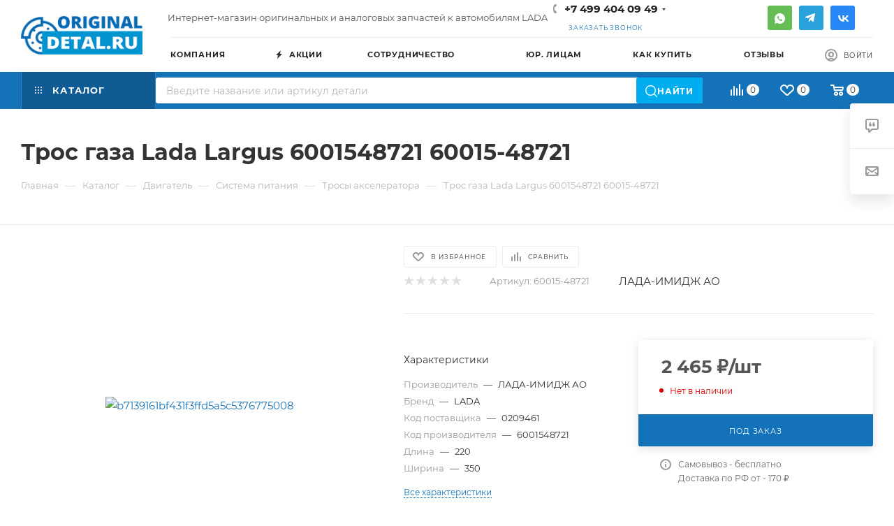

--- FILE ---
content_type: text/html; charset=UTF-8
request_url: https://original-detal.ru/catalog/dvigatel/sistema_pitaniya/trosy_akseleratora/213671/
body_size: 123289
content:
<!DOCTYPE html>
<html xmlns="http://www.w3.org/1999/xhtml" xml:lang="ru" lang="ru"  >
<head>
	<title>Трос газа Lada Largus  6001548721 60015-48721 | Интернет Магазин оригинальных и аналоговых запчастей Лада, где найдётся любая Деталь Ваз</title>
	<meta name="viewport" content="initial-scale=1.0, width=device-width, maximum-scale=1" />
	<meta name="HandheldFriendly" content="true" />
	<meta name="yes" content="yes" />
	<meta name="apple-mobile-web-app-status-bar-style" content="black" />
	<meta name="SKYPE_TOOLBAR" content="SKYPE_TOOLBAR_PARSER_COMPATIBLE" />
	<meta http-equiv="Content-Type" content="text/html; charset=UTF-8" />
<meta name="keywords" content="трос газа lada largus  6001548721 60015-48721 ваз лада vaz lada купить цена" />
<meta name="description" content="Купить Трос газа Lada Largus  6001548721 в интернет-магазине оригинальных запасных частей на ЛАДА (ВАЗ). Лада-Деталь: интернет-магазин по продаже запчастей на автомобили LADA (VAZ). Трос газа Lada Largus  6001548721 цена недорого от производителя &#128077;. Быстрая доставка от 1 дня &#127937;. Разные способы оплаты &#128176;. Гарантии на товар &#128138;. Бесплатная консультация &#128515;. Звоните: &#128222; 8 (800) 100-33-95." />
<script data-skip-moving="true">(function(w, d, n) {var cl = "bx-core";var ht = d.documentElement;var htc = ht ? ht.className : undefined;if (htc === undefined || htc.indexOf(cl) !== -1){return;}var ua = n.userAgent;if (/(iPad;)|(iPhone;)/i.test(ua)){cl += " bx-ios";}else if (/Windows/i.test(ua)){cl += ' bx-win';}else if (/Macintosh/i.test(ua)){cl += " bx-mac";}else if (/Linux/i.test(ua) && !/Android/i.test(ua)){cl += " bx-linux";}else if (/Android/i.test(ua)){cl += " bx-android";}cl += (/(ipad|iphone|android|mobile|touch)/i.test(ua) ? " bx-touch" : " bx-no-touch");cl += w.devicePixelRatio && w.devicePixelRatio >= 2? " bx-retina": " bx-no-retina";if (/AppleWebKit/.test(ua)){cl += " bx-chrome";}else if (/Opera/.test(ua)){cl += " bx-opera";}else if (/Firefox/.test(ua)){cl += " bx-firefox";}ht.className = htc ? htc + " " + cl : cl;})(window, document, navigator);</script>

<link href="/bitrix/css/aspro.max/notice.min.css?17318879112876"  rel="stylesheet" />
<link href="/bitrix/js/ui/design-tokens/dist/ui.design-tokens.min.css?174670725723463"  rel="stylesheet" />
<link href="/bitrix/js/ui/fonts/opensans/ui.font.opensans.min.css?17318878612320"  rel="stylesheet" />
<link href="/bitrix/js/main/popup/dist/main.popup.bundle.min.css?175121758228056"  rel="stylesheet" />
<link href="/bitrix/cache/css/s1/aspro_max/page_a6b2cdd9112e0aa3ad71c4e7c08abb43/page_a6b2cdd9112e0aa3ad71c4e7c08abb43_v1.css?1766768180145061"  rel="stylesheet" />
<link href="/bitrix/cache/css/s1/aspro_max/template_6f55ef3189ad62d670324e45f23e6298/template_6f55ef3189ad62d670324e45f23e6298_v1.css?17667681771154545"  data-template-style="true" rel="stylesheet" />


<script type="extension/settings" data-extension="currency.currency-core">{"region":"ru"}</script>


<style>.edost_I2_L1 path { opacity: 0.1; stroke: var(--edost_color, #0087ff); stroke-width: 24; stroke-linecap: round; animation: edost_I2_L1 1.2s linear infinite; } @keyframes edost_I2_L1 { 0% { opacity: 1; } 100% { opacity: 0.1; } } :root { --edost_color: #27b; --edost_color_light: #64a0cf;--edost_color_map: #27b; --edost_color_map_light: #64a0cf; }</style>
<style>.grecaptcha-badge {display: none;}</style>
<link href="/bitrix/templates/aspro_max/css/critical.min.css?174800924324" data-skip-moving="true" rel="stylesheet">
<meta name="theme-color" content="#1472b8">
<style>:root{--theme-base-color: #1472b8;--theme-base-opacity-color: #1472b81a;--theme-base-color-hue:206;--theme-base-color-saturation:80%;--theme-base-color-lightness:40%;}</style>
<style>html {--theme-page-width: 1500px;--theme-page-width-padding: 30px}</style>
<script data-skip-moving="true">window.lazySizesConfig = window.lazySizesConfig || {};lazySizesConfig.loadMode = 1;lazySizesConfig.expand = 200;lazySizesConfig.expFactor = 1;lazySizesConfig.hFac = 0.1;window.lazySizesConfig.loadHidden = false;window.lazySizesConfig.lazyClass = "lazy";</script>
<script src="/bitrix/templates/aspro_max/js/ls.unveilhooks.min.js" data-skip-moving="true" defer></script>
<script src="/bitrix/templates/aspro_max/js/lazysizes.min.js" data-skip-moving="true" defer></script>
<link href="/bitrix/templates/aspro_max/css/print.min.css?174800925221755" data-template-style="true" rel="stylesheet" media="print">
                    
                    <script data-skip-moving="true" src="/bitrix/js/main/jquery/jquery-2.2.4.min.js"></script>
                    <script data-skip-moving="true" src="/bitrix/templates/aspro_max/js/speed.min.js?=1748009287"></script>
<link rel="shortcut icon" href="/favicon.png" type="image/png" />
<link rel="apple-touch-icon" sizes="180x180" href="/upload/CMax/1f2/cr9v6yi7hpa26k2i9w8s3pwqhv174lep.png" />
<meta property="og:description" content="Трос газа Lada Largus  6001548721" />
<meta property="og:image" content="https://original-detal.ru:443/upload/iblock/070/ii1ownudjfq2e04s4dwfhjy8g36zije4/30789d0f-a25b-11ec-b5a9-00f48df11592_30789d10-a25b-11ec-b5a9-00f48df11592.jpg" />
<link rel="image_src" href="https://original-detal.ru:443/upload/iblock/070/ii1ownudjfq2e04s4dwfhjy8g36zije4/30789d0f-a25b-11ec-b5a9-00f48df11592_30789d10-a25b-11ec-b5a9-00f48df11592.jpg"  />
<meta property="og:title" content="Трос газа Lada Largus  6001548721 60015-48721 | Интернет Магазин оригинальных и аналоговых запчастей Лада, где найдётся любая Деталь Ваз" />
<meta property="og:type" content="website" />
<meta property="og:url" content="https://original-detal.ru:443/catalog/dvigatel/sistema_pitaniya/trosy_akseleratora/213671/" />

	<link rel="stylesheet" href="/local/css/flex.min.css">
	<link rel="stylesheet" href="/local/css/analog.bt.css">
	<!-- Noindex для параметров -->
		<!-- Noindex для параметров -->
	<!-- Верификация -->
	<meta name="yandex-verification" content="2fa5a414546d3e58" />
	<meta name="google-site-verification" content="aiys1nxTCaKJRnK9ugT7_JGPd89cPlIYbiJ9QLeop-8" />
	<meta name="verify-admitad" content="fc43cb8ac9" />
	<!-- Верификация -->
	<meta name="viewport" content="width=device-width, initial-scale=1, shrink-to-fit=no, user-scalable=no">
		<style>html {--theme-items-gap:32px;--fixed-header:105px;--fixed-tabs:49px;}</style>	


<!-- Begin Talk-Me {literal} -->
<script data-skip-moving="true">
    (function(){(function c(d,w,m,i) {
        window.supportAPIMethod = m;
        var s = d.createElement('script');
        s.id = 'supportScript'; 
        var id = 'd65e7200ec6d0499b5df04e75db6a489';
        s.src = (!i ? 'https://lcab.talk-me.ru/support/support.js' : 'https://static.site-chat.me/support/support.int.js') + '?h=' + id;
        s.onerror = i ? undefined : function(){c(d,w,m,true)};
        w[m] = w[m] ? w[m] : function(){(w[m].q = w[m].q ? w[m].q : []).push(arguments);};
        (d.head ? d.head : d.body).appendChild(s);
    })(document,window,'TalkMe')})();
</script>
</head>
<body class=" site_s1  fill_bg_n catalog-delayed-btn-Y theme-light" id="main" data-site="/">
		
	<div id="panel"></div>
	
				<!--'start_frame_cache_basketitems-component-block'-->												<div id="ajax_basket"></div>
					<!--'end_frame_cache_basketitems-component-block'-->								<div class="cd-modal-bg"></div>
		<script data-skip-moving="true">var solutionName = 'arMaxOptions';</script>
		<script src="/bitrix/templates/aspro_max/js/setTheme.php?site_id=s1&site_dir=/" data-skip-moving="true"></script>
				<div class="wrapper1  header_bgcolored long_header2 colored_header catalog_page basket_normal basket_fill_WHITE side_LEFT block_side_NORMAL catalog_icons_N banner_auto with_fast_view mheader-v1 header-v6(1) header-font-lower_N regions_N title_position_LEFT footer-v3 front-vindex1 mfixed_Y mfixed_view_always title-v3 lazy_Y with_phones compact-catalog dark-hover-overlay normal-catalog-img landing-normal big-banners-mobile-normal bottom-icons-panel-Y compact-breadcrumbs-Y catalog-delayed-btn-Y  ">

<div class="mega_fixed_menu scrollblock">
	<div class="maxwidth-theme">
		<svg class="svg svg-close" width="14" height="14" viewBox="0 0 14 14">
		  <path data-name="Rounded Rectangle 568 copy 16" d="M1009.4,953l5.32,5.315a0.987,0.987,0,0,1,0,1.4,1,1,0,0,1-1.41,0L1008,954.4l-5.32,5.315a0.991,0.991,0,0,1-1.4-1.4L1006.6,953l-5.32-5.315a0.991,0.991,0,0,1,1.4-1.4l5.32,5.315,5.31-5.315a1,1,0,0,1,1.41,0,0.987,0.987,0,0,1,0,1.4Z" transform="translate(-1001 -946)"></path>
		</svg>
		<i class="svg svg-close mask arrow"></i>
		<div class="row">
			<div class="col-md-9">
				<div class="left_menu_block">
					<div class="logo_block flexbox flexbox--row align-items-normal">
						<div class="logo">
							<a href="/"><img src="/upload/CMax/78f/cye26w37my283qtq4lif6tk0dvk69j0e.png" alt="original-detal.ru" title="original-detal.ru" data-src="" /></a>						</div>
						<div class="top-description addr">
													</div>
					</div>
					<div class="search_block">
						<div class="search_wrap">
							<div class="search-block">
									<div class="search-wrapper">
		<div id="title-search_mega_menu">
			<form action="/catalog/" class="search">
				<div class="search-input-div">
					<input class="search-input" id="title-search-input_mega_menu" type="text" name="q" value="" placeholder="Поиск" size="20" maxlength="50" autocomplete="off" />
				</div>
				<div class="search-button-div">
					<button class="btn btn-search" type="submit" name="s" value="Найти"><i class="svg search2  inline " aria-hidden="true"><svg width="17" height="17" ><use xlink:href="/bitrix/templates/aspro_max/images/svg/header_icons_srite.svg?1766768172#search"></use></svg></i></button>
					
					<span class="close-block inline-search-hide"><span class="svg svg-close close-icons"></span></span>
				</div>
			</form>
		</div>
	</div>
							</div>
						</div>
					</div>
										<!-- noindex -->

	<div class="burger_menu_wrapper">
		
			<div class="top_link_wrapper">
				<div class="menu-item dropdown catalog wide_menu   active">
					<div class="wrap">
						<a class="dropdown-toggle" href="/catalog/">
							<div class="link-title color-theme-hover">
																	<i class="svg inline  svg-inline-icon_catalog" aria-hidden="true" ><svg xmlns="http://www.w3.org/2000/svg" width="10" height="10" viewBox="0 0 10 10"><path  data-name="Rounded Rectangle 969 copy 7" class="cls-1" d="M644,76a1,1,0,1,1-1,1A1,1,0,0,1,644,76Zm4,0a1,1,0,1,1-1,1A1,1,0,0,1,648,76Zm4,0a1,1,0,1,1-1,1A1,1,0,0,1,652,76Zm-8,4a1,1,0,1,1-1,1A1,1,0,0,1,644,80Zm4,0a1,1,0,1,1-1,1A1,1,0,0,1,648,80Zm4,0a1,1,0,1,1-1,1A1,1,0,0,1,652,80Zm-8,4a1,1,0,1,1-1,1A1,1,0,0,1,644,84Zm4,0a1,1,0,1,1-1,1A1,1,0,0,1,648,84Zm4,0a1,1,0,1,1-1,1A1,1,0,0,1,652,84Z" transform="translate(-643 -76)"/></svg></i>																Каталог							</div>
						</a>
													<span class="tail"></span>
							<div class="burger-dropdown-menu row">
								<div class="menu-wrapper" >
									
																														<div class="col-md-4 dropdown-submenu  has_img">
																						<a href="/catalog/raskhodniki_dlya_to/" class="color-theme-hover" title="Расходники для ТО">
												<span class="name option-font-bold">Расходники для ТО</span>
											</a>
																								<div class="burger-dropdown-menu toggle_menu">
																																									<div class="menu-item  dropdown-submenu ">
															<a href="/catalog/raskhodniki_dlya_to/vozdushnyy_filtr/" title="Воздушный фильтр">
																<span class="name color-theme-hover">Воздушный фильтр</span>
															</a>
																															<div class="burger-dropdown-menu with_padding">
																																			<div class="menu-item ">
																			<a href="/catalog/raskhodniki_dlya_to/vozdushnyy_filtr/inzhektornye/" title="Инжектор">
																				<span class="name color-theme-hover">Инжектор</span>
																			</a>
																		</div>
																																			<div class="menu-item ">
																			<a href="/catalog/raskhodniki_dlya_to/vozdushnyy_filtr/karbyurator/" title="Карбюратор">
																				<span class="name color-theme-hover">Карбюратор</span>
																			</a>
																		</div>
																																	</div>
																													</div>
																																									<div class="menu-item  dropdown-submenu ">
															<a href="/catalog/raskhodniki_dlya_to/salonnye_filtry/" title="Салонные фильтры">
																<span class="name color-theme-hover">Салонные фильтры</span>
															</a>
																															<div class="burger-dropdown-menu with_padding">
																																			<div class="menu-item ">
																			<a href="/catalog/raskhodniki_dlya_to/salonnye_filtry/lada_largus_largus_1/" title="LADA LARGUS (ЛАРГУС)">
																				<span class="name color-theme-hover">LADA LARGUS (ЛАРГУС)</span>
																			</a>
																		</div>
																																			<div class="menu-item ">
																			<a href="/catalog/raskhodniki_dlya_to/salonnye_filtry/lada_vesta_vesta_xrey_khrey_1/" title="LADA VESTA (ВЕСТА), XREY (ХРЕЙ)">
																				<span class="name color-theme-hover">LADA VESTA (ВЕСТА), XREY (ХРЕЙ)</span>
																			</a>
																		</div>
																																			<div class="menu-item ">
																			<a href="/catalog/raskhodniki_dlya_to/salonnye_filtry/vaz_1118_2123_lada_kalina_chevrolet_niva/" title="ВАЗ 1118-2123 (LADA КАЛИНА, CHEVROLET NIVA)">
																				<span class="name color-theme-hover">ВАЗ 1118-2123 (LADA КАЛИНА, CHEVROLET NIVA)</span>
																			</a>
																		</div>
																																			<div class="menu-item ">
																			<a href="/catalog/raskhodniki_dlya_to/salonnye_filtry/vaz_2108_15_lada_samara/" title="ВАЗ 2108-15 (LADA SAMARA)">
																				<span class="name color-theme-hover">ВАЗ 2108-15 (LADA SAMARA)</span>
																			</a>
																		</div>
																																			<div class="menu-item ">
																			<a href="/catalog/raskhodniki_dlya_to/salonnye_filtry/vaz_2110_12_2170_72_lada_110_priora_bez_konditsionera/" title="ВАЗ 2110-12, 2170-72 (LADA 110, PRIORA) без кондиционера">
																				<span class="name color-theme-hover">ВАЗ 2110-12, 2170-72 (LADA 110, PRIORA) без кондиционера</span>
																			</a>
																		</div>
																																			<div class="menu-item ">
																			<a href="/catalog/raskhodniki_dlya_to/salonnye_filtry/vaz_2170_72_lada_priora_s_konditsionerom/" title="ВАЗ 2170-72 (LADA PRIORA) с кондиционером">
																				<span class="name color-theme-hover">ВАЗ 2170-72 (LADA PRIORA) с кондиционером</span>
																			</a>
																		</div>
																																	</div>
																													</div>
																																									<div class="menu-item  dropdown-submenu ">
															<a href="/catalog/raskhodniki_dlya_to/svechi_zazhiganiya_16kl/" title="Свечи зажигания 16кл">
																<span class="name color-theme-hover">Свечи зажигания 16кл</span>
															</a>
																															<div class="burger-dropdown-menu with_padding">
																																			<div class="menu-item ">
																			<a href="/catalog/raskhodniki_dlya_to/svechi_zazhiganiya_16kl/largus_k4m_k7m/" title="LARGUS (k4m,K7m)">
																				<span class="name color-theme-hover">LARGUS (k4m,K7m)</span>
																			</a>
																		</div>
																																			<div class="menu-item ">
																			<a href="/catalog/raskhodniki_dlya_to/svechi_zazhiganiya_16kl/x_ray_h4m/" title="X-Ray (h4m)">
																				<span class="name color-theme-hover">X-Ray (h4m)</span>
																			</a>
																		</div>
																																			<div class="menu-item ">
																			<a href="/catalog/raskhodniki_dlya_to/svechi_zazhiganiya_16kl/dvigatel_vaz/" title="Двигатель ваз">
																				<span class="name color-theme-hover">Двигатель ваз</span>
																			</a>
																		</div>
																																	</div>
																													</div>
																																									<div class="menu-item  dropdown-submenu ">
															<a href="/catalog/raskhodniki_dlya_to/svechi_zazhiganiya_8kl/" title="Свечи зажигания 8кл">
																<span class="name color-theme-hover">Свечи зажигания 8кл</span>
															</a>
																															<div class="burger-dropdown-menu with_padding">
																																			<div class="menu-item ">
																			<a href="/catalog/raskhodniki_dlya_to/svechi_zazhiganiya_8kl/inzhektor/" title="Инжектор">
																				<span class="name color-theme-hover">Инжектор</span>
																			</a>
																		</div>
																																			<div class="menu-item ">
																			<a href="/catalog/raskhodniki_dlya_to/svechi_zazhiganiya_8kl/karbyurator_gaz/" title="Карбюратор, ГАЗ">
																				<span class="name color-theme-hover">Карбюратор, ГАЗ</span>
																			</a>
																		</div>
																																	</div>
																													</div>
																																									<div class="menu-item   ">
															<a href="/catalog/raskhodniki_dlya_to/toplivnye_filtry_vneshnie/" title="Топливные фильтры внешние">
																<span class="name color-theme-hover">Топливные фильтры внешние</span>
															</a>
																													</div>
																																									<div class="menu-item   ">
															<a href="/catalog/raskhodniki_dlya_to/toplivnye_filtry_vnutrennie_setochka/" title="Топливные фильтры внутренние (Сеточка)">
																<span class="name color-theme-hover">Топливные фильтры внутренние (Сеточка)</span>
															</a>
																													</div>
																																									<div class="menu-item  dropdown-submenu ">
															<a href="/catalog/raskhodniki_dlya_to/tormoznye_kolodki_zadnie/" title="Тормозные колодки задние">
																<span class="name color-theme-hover">Тормозные колодки задние</span>
															</a>
																															<div class="burger-dropdown-menu with_padding">
																																			<div class="menu-item ">
																			<a href="/catalog/raskhodniki_dlya_to/tormoznye_kolodki_zadnie/lada_largus_largus_2/" title="LADA LARGUS (ЛАРГУС)">
																				<span class="name color-theme-hover">LADA LARGUS (ЛАРГУС)</span>
																			</a>
																		</div>
																																			<div class="menu-item ">
																			<a href="/catalog/raskhodniki_dlya_to/tormoznye_kolodki_zadnie/lada_vesta_vesta_1/" title="LADA VESTA (ВЕСТА)">
																				<span class="name color-theme-hover">LADA VESTA (ВЕСТА)</span>
																			</a>
																		</div>
																																			<div class="menu-item ">
																			<a href="/catalog/raskhodniki_dlya_to/tormoznye_kolodki_zadnie/lada_xray_xray/" title="LADA XRAY (XRAY)">
																				<span class="name color-theme-hover">LADA XRAY (XRAY)</span>
																			</a>
																		</div>
																																			<div class="menu-item ">
																			<a href="/catalog/raskhodniki_dlya_to/tormoznye_kolodki_zadnie/vaz_2101_07_zhiguli_2121_2123_lada_4x4_chevrolet_niva/" title="ВАЗ 2101-07 (ЖИГУЛИ), 2121-2123 (LADA 4x4, CHEVROLET NIVA)">
																				<span class="name color-theme-hover">ВАЗ 2101-07 (ЖИГУЛИ), 2121-2123 (LADA 4x4, CHEVROLET NIVA)</span>
																			</a>
																		</div>
																																			<div class="menu-item ">
																			<a href="/catalog/raskhodniki_dlya_to/tormoznye_kolodki_zadnie/vaz_2108_2170_samara_110_priora_2190_92_granta_kalina_bez_abs/" title="ВАЗ 2108-2170 (SAMARA, 110, PRIORA), 2190-92 (GRANTA, KALINA), без АБС">
																				<span class="name color-theme-hover">ВАЗ 2108-2170 (SAMARA, 110, PRIORA), 2190-92 (GRANTA, KALINA), без АБС</span>
																			</a>
																		</div>
																																			<div class="menu-item ">
																			<a href="/catalog/raskhodniki_dlya_to/tormoznye_kolodki_zadnie/vaz_2170_72_priora_2190_92_granta_kalina_s_abs/" title="ВАЗ 2170-72 (PRIORA), 2190-92 (GRANTA, KALINA ), с АБС)">
																				<span class="name color-theme-hover">ВАЗ 2170-72 (PRIORA), 2190-92 (GRANTA, KALINA ), с АБС)</span>
																			</a>
																		</div>
																																			<div class="menu-item ">
																			<a href="/catalog/raskhodniki_dlya_to/tormoznye_kolodki_zadnie/diskovye_zadnie_kolodki/" title="Дисковые задние колодки">
																				<span class="name color-theme-hover">Дисковые задние колодки</span>
																			</a>
																		</div>
																																	</div>
																													</div>
																																									<div class="menu-item  dropdown-submenu ">
															<a href="/catalog/raskhodniki_dlya_to/tormoznye_kolodki_perednie/" title="Тормозные колодки передние">
																<span class="name color-theme-hover">Тормозные колодки передние</span>
															</a>
																															<div class="burger-dropdown-menu with_padding">
																																			<div class="menu-item ">
																			<a href="/catalog/raskhodniki_dlya_to/tormoznye_kolodki_perednie/lada_largus_largus_3/" title="LADA LARGUS (ЛАРГУС)">
																				<span class="name color-theme-hover">LADA LARGUS (ЛАРГУС)</span>
																			</a>
																		</div>
																																			<div class="menu-item ">
																			<a href="/catalog/raskhodniki_dlya_to/tormoznye_kolodki_perednie/lada_vesta_vesta_xrey_khrey_2/" title="LADA VESTA (ВЕСТА), XREY (ХРЕЙ)">
																				<span class="name color-theme-hover">LADA VESTA (ВЕСТА), XREY (ХРЕЙ)</span>
																			</a>
																		</div>
																																			<div class="menu-item ">
																			<a href="/catalog/raskhodniki_dlya_to/tormoznye_kolodki_perednie/vaz_2101_07_zhiguli_1/" title="ВАЗ 2101-07 (ЖИГУЛИ)">
																				<span class="name color-theme-hover">ВАЗ 2101-07 (ЖИГУЛИ)</span>
																			</a>
																		</div>
																																			<div class="menu-item ">
																			<a href="/catalog/raskhodniki_dlya_to/tormoznye_kolodki_perednie/vaz_2108_72_samara_110_priora_2190_92_granta_kalina/" title="ВАЗ 2108-72 (SAMARA, 110, PRIORA), 2190-92 (GRANTA, KALINA)">
																				<span class="name color-theme-hover">ВАЗ 2108-72 (SAMARA, 110, PRIORA), 2190-92 (GRANTA, KALINA)</span>
																			</a>
																		</div>
																																			<div class="menu-item ">
																			<a href="/catalog/raskhodniki_dlya_to/tormoznye_kolodki_perednie/vaz_2121_2123_lada_4x4_chevrolet_niva/" title="ВАЗ 2121-2123 (LADA 4x4, CHEVROLET NIVA)">
																				<span class="name color-theme-hover">ВАЗ 2121-2123 (LADA 4x4, CHEVROLET NIVA)</span>
																			</a>
																		</div>
																																	</div>
																													</div>
																																									<div class="menu-item  dropdown-submenu ">
															<a href="/catalog/raskhodniki_dlya_to/filtr_maslyanyy/" title="Фильтр масляный">
																<span class="name color-theme-hover">Фильтр масляный</span>
															</a>
																															<div class="burger-dropdown-menu with_padding">
																																			<div class="menu-item ">
																			<a href="/catalog/raskhodniki_dlya_to/filtr_maslyanyy/lada_largus_11/" title="LADA LARGUS">
																				<span class="name color-theme-hover">LADA LARGUS</span>
																			</a>
																		</div>
																																			<div class="menu-item ">
																			<a href="/catalog/raskhodniki_dlya_to/filtr_maslyanyy/vaz_2101_2123_5/" title="ВАЗ 2101-2123">
																				<span class="name color-theme-hover">ВАЗ 2101-2123</span>
																			</a>
																		</div>
																																			<div class="menu-item ">
																			<a href="/catalog/raskhodniki_dlya_to/filtr_maslyanyy/vaz_2108_70_2190_92_1/" title="ВАЗ 2108-70, 2190-92">
																				<span class="name color-theme-hover">ВАЗ 2108-70, 2190-92</span>
																			</a>
																		</div>
																																	</div>
																													</div>
																																									<div class="menu-item  dropdown-submenu ">
															<a href="/catalog/raskhodniki_dlya_to/shchetki_stekloochistitelya/" title="Щетки стеклоочистителя">
																<span class="name color-theme-hover">Щетки стеклоочистителя</span>
															</a>
																															<div class="burger-dropdown-menu with_padding">
																																			<div class="menu-item ">
																			<a href="/catalog/raskhodniki_dlya_to/shchetki_stekloochistitelya/275_380mm/" title="275-380мм">
																				<span class="name color-theme-hover">275-380мм</span>
																			</a>
																		</div>
																																			<div class="menu-item ">
																			<a href="/catalog/raskhodniki_dlya_to/shchetki_stekloochistitelya/400mm/" title="400мм">
																				<span class="name color-theme-hover">400мм</span>
																			</a>
																		</div>
																																			<div class="menu-item ">
																			<a href="/catalog/raskhodniki_dlya_to/shchetki_stekloochistitelya/500mm/" title="500мм">
																				<span class="name color-theme-hover">500мм</span>
																			</a>
																		</div>
																																			<div class="menu-item ">
																			<a href="/catalog/raskhodniki_dlya_to/shchetki_stekloochistitelya/600mm/" title="600мм">
																				<span class="name color-theme-hover">600мм</span>
																			</a>
																		</div>
																																			<div class="menu-item ">
																			<a href="/catalog/raskhodniki_dlya_to/shchetki_stekloochistitelya/adaptery/" title="Адаптеры">
																				<span class="name color-theme-hover">Адаптеры</span>
																			</a>
																		</div>
																																	</div>
																													</div>
																									</div>
																					</div>
									
																														<div class="col-md-4 dropdown-submenu active has_img">
																						<a href="/catalog/dvigatel/" class="color-theme-hover" title="Двигатель">
												<span class="name option-font-bold">Двигатель</span>
											</a>
																								<div class="burger-dropdown-menu toggle_menu">
																																									<div class="menu-item  dropdown-submenu ">
															<a href="/catalog/dvigatel/agregaty_v_sbore/" title="Агрегаты в сборе">
																<span class="name color-theme-hover">Агрегаты в сборе</span>
															</a>
																															<div class="burger-dropdown-menu with_padding">
																																			<div class="menu-item ">
																			<a href="/catalog/dvigatel/agregaty_v_sbore/lada_largus_24/" title="LADA LARGUS">
																				<span class="name color-theme-hover">LADA LARGUS</span>
																			</a>
																		</div>
																																			<div class="menu-item ">
																			<a href="/catalog/dvigatel/agregaty_v_sbore/vaz_1118_1119_1_4_16kl/" title="ВАЗ 1118-1119 1.4 16кл">
																				<span class="name color-theme-hover">ВАЗ 1118-1119 1.4 16кл</span>
																			</a>
																		</div>
																																			<div class="menu-item ">
																			<a href="/catalog/dvigatel/agregaty_v_sbore/vaz_2106_07/" title="ВАЗ 2106-07">
																				<span class="name color-theme-hover">ВАЗ 2106-07</span>
																			</a>
																		</div>
																																			<div class="menu-item ">
																			<a href="/catalog/dvigatel/agregaty_v_sbore/vaz_2108_15_1118_8kl/" title="ВАЗ 2108-15, 1118 (8кл)">
																				<span class="name color-theme-hover">ВАЗ 2108-15, 1118 (8кл)</span>
																			</a>
																		</div>
																																			<div class="menu-item ">
																			<a href="/catalog/dvigatel/agregaty_v_sbore/vaz_2110_12_6/" title="ВАЗ 2110-12">
																				<span class="name color-theme-hover">ВАЗ 2110-12</span>
																			</a>
																		</div>
																																			<div class="menu-item ">
																			<a href="/catalog/dvigatel/agregaty_v_sbore/vaz_2121_2123_2130/" title="ВАЗ 2121-2123,2130">
																				<span class="name color-theme-hover">ВАЗ 2121-2123,2130</span>
																			</a>
																		</div>
																																			<div class="menu-item ">
																			<a href="/catalog/dvigatel/agregaty_v_sbore/vaz_2170_2190_2192_16kl/" title="ВАЗ 2170-2190,2192 16кл">
																				<span class="name color-theme-hover">ВАЗ 2170-2190,2192 16кл</span>
																			</a>
																		</div>
																																			<div class="menu-item ">
																			<a href="/catalog/dvigatel/agregaty_v_sbore/vaz_2170_2190_2192_8kl/" title="ВАЗ 2170-2190,2192 8кл">
																				<span class="name color-theme-hover">ВАЗ 2170-2190,2192 8кл</span>
																			</a>
																		</div>
																																			<div class="menu-item ">
																			<a href="/catalog/dvigatel/agregaty_v_sbore/salniki/" title="Сальники">
																				<span class="name color-theme-hover">Сальники</span>
																			</a>
																		</div>
																																	</div>
																													</div>
																																									<div class="menu-item  dropdown-submenu ">
															<a href="/catalog/dvigatel/osnovnye_elementy_dvigatelya/" title="Основные элементы двигателя">
																<span class="name color-theme-hover">Основные элементы двигателя</span>
															</a>
																															<div class="burger-dropdown-menu with_padding">
																																			<div class="menu-item ">
																			<a href="/catalog/dvigatel/osnovnye_elementy_dvigatelya/blok_tsilindrov_i_golovka_bloka/" title="Блок цилиндров и головка блока">
																				<span class="name color-theme-hover">Блок цилиндров и головка блока</span>
																			</a>
																		</div>
																																			<div class="menu-item ">
																			<a href="/catalog/dvigatel/osnovnye_elementy_dvigatelya/val_kolenchatyy_i_makhovik/" title="Вал коленчатый и маховик">
																				<span class="name color-theme-hover">Вал коленчатый и маховик</span>
																			</a>
																		</div>
																																			<div class="menu-item ">
																			<a href="/catalog/dvigatel/osnovnye_elementy_dvigatelya/karter_maslyanyy/" title="Картер масляный">
																				<span class="name color-theme-hover">Картер масляный</span>
																			</a>
																		</div>
																																			<div class="menu-item ">
																			<a href="/catalog/dvigatel/osnovnye_elementy_dvigatelya/mekhanizm_gazoraspredelitelnyy/" title="Механизм газораспределительный">
																				<span class="name color-theme-hover">Механизм газораспределительный</span>
																			</a>
																		</div>
																																			<div class="menu-item ">
																			<a href="/catalog/dvigatel/osnovnye_elementy_dvigatelya/privod_vspomogatelnykh_agregatov/" title="Привод вспомогательных агрегатов">
																				<span class="name color-theme-hover">Привод вспомогательных агрегатов</span>
																			</a>
																		</div>
																																			<div class="menu-item ">
																			<a href="/catalog/dvigatel/osnovnye_elementy_dvigatelya/privod_raspredelitelnogo_vala/" title="Привод распределительного вала">
																				<span class="name color-theme-hover">Привод распределительного вала</span>
																			</a>
																		</div>
																																			<div class="menu-item ">
																			<a href="/catalog/dvigatel/osnovnye_elementy_dvigatelya/prochie_komplektuyushchie/" title="Прочие комплектующие">
																				<span class="name color-theme-hover">Прочие комплектующие</span>
																			</a>
																		</div>
																																			<div class="menu-item ">
																			<a href="/catalog/dvigatel/osnovnye_elementy_dvigatelya/shatuny_i_porshni/" title="Шатуны и поршни">
																				<span class="name color-theme-hover">Шатуны и поршни</span>
																			</a>
																		</div>
																																			<div class="menu-item ">
																			<a href="/catalog/dvigatel/osnovnye_elementy_dvigatelya/shkivy/" title="Шкивы">
																				<span class="name color-theme-hover">Шкивы</span>
																			</a>
																		</div>
																																	</div>
																													</div>
																																									<div class="menu-item  dropdown-submenu ">
															<a href="/catalog/dvigatel/podveska_dvigatelya/" title="Подвеска двигателя">
																<span class="name color-theme-hover">Подвеска двигателя</span>
															</a>
																															<div class="burger-dropdown-menu with_padding">
																																			<div class="menu-item ">
																			<a href="/catalog/dvigatel/podveska_dvigatelya/lada_largus_3/" title="LADA LARGUS">
																				<span class="name color-theme-hover">LADA LARGUS</span>
																			</a>
																		</div>
																																			<div class="menu-item ">
																			<a href="/catalog/dvigatel/podveska_dvigatelya/vaz_1118_19/" title="ВАЗ 1118-19">
																				<span class="name color-theme-hover">ВАЗ 1118-19</span>
																			</a>
																		</div>
																																			<div class="menu-item ">
																			<a href="/catalog/dvigatel/podveska_dvigatelya/vaz_2101_07_1/" title="ВАЗ 2101-07">
																				<span class="name color-theme-hover">ВАЗ 2101-07</span>
																			</a>
																		</div>
																																			<div class="menu-item ">
																			<a href="/catalog/dvigatel/podveska_dvigatelya/vaz_2108_15_1/" title="ВАЗ 2108-15">
																				<span class="name color-theme-hover">ВАЗ 2108-15</span>
																			</a>
																		</div>
																																			<div class="menu-item ">
																			<a href="/catalog/dvigatel/podveska_dvigatelya/vaz_2110_12_2170/" title="ВАЗ 2110-12,2170">
																				<span class="name color-theme-hover">ВАЗ 2110-12,2170</span>
																			</a>
																		</div>
																																			<div class="menu-item ">
																			<a href="/catalog/dvigatel/podveska_dvigatelya/vaz_2121_2123_1/" title="ВАЗ 2121-2123">
																				<span class="name color-theme-hover">ВАЗ 2121-2123</span>
																			</a>
																		</div>
																																			<div class="menu-item ">
																			<a href="/catalog/dvigatel/podveska_dvigatelya/vaz_2180_lada_vesta/" title="ВАЗ 2180 LADA Vesta">
																				<span class="name color-theme-hover">ВАЗ 2180 LADA Vesta</span>
																			</a>
																		</div>
																																			<div class="menu-item ">
																			<a href="/catalog/dvigatel/podveska_dvigatelya/vaz_2190/" title="ВАЗ 2190">
																				<span class="name color-theme-hover">ВАЗ 2190</span>
																			</a>
																		</div>
																																	</div>
																													</div>
																																									<div class="menu-item   ">
															<a href="/catalog/dvigatel/prochie_komplektuyushchie_1/" title="Прочие комплектующие">
																<span class="name color-theme-hover">Прочие комплектующие</span>
															</a>
																													</div>
																																									<div class="menu-item  dropdown-submenu ">
															<a href="/catalog/dvigatel/sistema_vpuska/" title="Система впуска">
																<span class="name color-theme-hover">Система впуска</span>
															</a>
																															<div class="burger-dropdown-menu with_padding">
																																			<div class="menu-item ">
																			<a href="/catalog/dvigatel/sistema_vpuska/vozdukhozaborniki/" title="Воздухозаборники">
																				<span class="name color-theme-hover">Воздухозаборники</span>
																			</a>
																		</div>
																																			<div class="menu-item ">
																			<a href="/catalog/dvigatel/sistema_vpuska/vpusknye_kollektory_modul_vpuska_/" title="Впускные коллекторы (модуль впуска)">
																				<span class="name color-theme-hover">Впускные коллекторы (модуль впуска)</span>
																			</a>
																		</div>
																																			<div class="menu-item ">
																			<a href="/catalog/dvigatel/sistema_vpuska/vpusknye_patrubki/" title="Впускные патрубки">
																				<span class="name color-theme-hover">Впускные патрубки</span>
																			</a>
																		</div>
																																			<div class="menu-item ">
																			<a href="/catalog/dvigatel/sistema_vpuska/korpus_vozdushnyy_s_filtrom/" title="Корпус воздушный с фильтром">
																				<span class="name color-theme-hover">Корпус воздушный с фильтром</span>
																			</a>
																		</div>
																																			<div class="menu-item ">
																			<a href="/catalog/dvigatel/sistema_vpuska/prokladki/" title="Прокладки">
																				<span class="name color-theme-hover">Прокладки</span>
																			</a>
																		</div>
																																	</div>
																													</div>
																																									<div class="menu-item  dropdown-submenu ">
															<a href="/catalog/dvigatel/sistema_vypuska_otrabotavshikh_gazov/" title="Система выпуска отработавших газов">
																<span class="name color-theme-hover">Система выпуска отработавших газов</span>
															</a>
																															<div class="burger-dropdown-menu with_padding">
																																			<div class="menu-item ">
																			<a href="/catalog/dvigatel/sistema_vypuska_otrabotavshikh_gazov/glushiteli/" title="Глушители">
																				<span class="name color-theme-hover">Глушители</span>
																			</a>
																		</div>
																																			<div class="menu-item ">
																			<a href="/catalog/dvigatel/sistema_vypuska_otrabotavshikh_gazov/zashchitnye_ekrany/" title="Защитные экраны">
																				<span class="name color-theme-hover">Защитные экраны</span>
																			</a>
																		</div>
																																			<div class="menu-item ">
																			<a href="/catalog/dvigatel/sistema_vypuska_otrabotavshikh_gazov/podushki_i_krepleniya/" title="Подушки и крепления">
																				<span class="name color-theme-hover">Подушки и крепления</span>
																			</a>
																		</div>
																																			<div class="menu-item ">
																			<a href="/catalog/dvigatel/sistema_vypuska_otrabotavshikh_gazov/prokladki_1/" title="Прокладки">
																				<span class="name color-theme-hover">Прокладки</span>
																			</a>
																		</div>
																																			<div class="menu-item ">
																			<a href="/catalog/dvigatel/sistema_vypuska_otrabotavshikh_gazov/rezonatory/" title="Резонаторы">
																				<span class="name color-theme-hover">Резонаторы</span>
																			</a>
																		</div>
																																			<div class="menu-item ">
																			<a href="/catalog/dvigatel/sistema_vypuska_otrabotavshikh_gazov/rem_komplekty/" title="Рем. комплекты">
																				<span class="name color-theme-hover">Рем. комплекты</span>
																			</a>
																		</div>
																																			<div class="menu-item ">
																			<a href="/catalog/dvigatel/sistema_vypuska_otrabotavshikh_gazov/truba_priemnaya_lyambda_zond/" title="Труба приемная, Лямбда зонд">
																				<span class="name color-theme-hover">Труба приемная, Лямбда зонд</span>
																			</a>
																		</div>
																																	</div>
																													</div>
																																									<div class="menu-item  dropdown-submenu ">
															<a href="/catalog/dvigatel/sistema_okhlazhdeniya/" title="Система охлаждения">
																<span class="name color-theme-hover">Система охлаждения</span>
															</a>
																															<div class="burger-dropdown-menu with_padding">
																																			<div class="menu-item ">
																			<a href="/catalog/dvigatel/sistema_okhlazhdeniya/nasos_vodyanoy_pompa/" title="Насос водяной (помпа)">
																				<span class="name color-theme-hover">Насос водяной (помпа)</span>
																			</a>
																		</div>
																																			<div class="menu-item ">
																			<a href="/catalog/dvigatel/sistema_okhlazhdeniya/patrubki_radiatora/" title="Патрубки радиатора">
																				<span class="name color-theme-hover">Патрубки радиатора</span>
																			</a>
																		</div>
																																			<div class="menu-item ">
																			<a href="/catalog/dvigatel/sistema_okhlazhdeniya/patrubki_radiatora_komplekty/" title="Патрубки радиатора (Комплекты)">
																				<span class="name color-theme-hover">Патрубки радиатора (Комплекты)</span>
																			</a>
																		</div>
																																			<div class="menu-item ">
																			<a href="/catalog/dvigatel/sistema_okhlazhdeniya/prokladki_2/" title="Прокладки">
																				<span class="name color-theme-hover">Прокладки</span>
																			</a>
																		</div>
																																			<div class="menu-item ">
																			<a href="/catalog/dvigatel/sistema_okhlazhdeniya/prochee_1/" title="Прочее">
																				<span class="name color-theme-hover">Прочее</span>
																			</a>
																		</div>
																																			<div class="menu-item ">
																			<a href="/catalog/dvigatel/sistema_okhlazhdeniya/radiator_i_bachok_rasshiritelnyy/" title="Радиатор и бачок расширительный">
																				<span class="name color-theme-hover">Радиатор и бачок расширительный</span>
																			</a>
																		</div>
																																			<div class="menu-item ">
																			<a href="/catalog/dvigatel/sistema_okhlazhdeniya/radiatory_okhlazhdeniya_dlya_am_s_konditsionerom/" title="Радиаторы охлаждения для ам с кондиционером">
																				<span class="name color-theme-hover">Радиаторы охлаждения для ам с кондиционером</span>
																			</a>
																		</div>
																																			<div class="menu-item ">
																			<a href="/catalog/dvigatel/sistema_okhlazhdeniya/termostat/" title="Термостат">
																				<span class="name color-theme-hover">Термостат</span>
																			</a>
																		</div>
																																			<div class="menu-item ">
																			<a href="/catalog/dvigatel/sistema_okhlazhdeniya/khomuty/" title="Хомуты">
																				<span class="name color-theme-hover">Хомуты</span>
																			</a>
																		</div>
																																			<div class="menu-item ">
																			<a href="/catalog/dvigatel/sistema_okhlazhdeniya/elektroventilyatory_okhlazhdeniya/" title="Электровентиляторы охлаждения">
																				<span class="name color-theme-hover">Электровентиляторы охлаждения</span>
																			</a>
																		</div>
																																	</div>
																													</div>
																																									<div class="menu-item  dropdown-submenu active">
															<a href="/catalog/dvigatel/sistema_pitaniya/" title="Система питания">
																<span class="name color-theme-hover">Система питания</span>
															</a>
																															<div class="burger-dropdown-menu with_padding">
																																			<div class="menu-item ">
																			<a href="/catalog/dvigatel/sistema_pitaniya/benzonasosy/" title="Бензонасосы">
																				<span class="name color-theme-hover">Бензонасосы</span>
																			</a>
																		</div>
																																			<div class="menu-item ">
																			<a href="/catalog/dvigatel/sistema_pitaniya/dmrv/" title="ДМРВ">
																				<span class="name color-theme-hover">ДМРВ</span>
																			</a>
																		</div>
																																			<div class="menu-item ">
																			<a href="/catalog/dvigatel/sistema_pitaniya/karbyuratory/" title="Карбюраторы">
																				<span class="name color-theme-hover">Карбюраторы</span>
																			</a>
																		</div>
																																			<div class="menu-item ">
																			<a href="/catalog/dvigatel/sistema_pitaniya/patrubok_drosselnyy/" title="Патрубок дроссельный">
																				<span class="name color-theme-hover">Патрубок дроссельный</span>
																			</a>
																		</div>
																																			<div class="menu-item ">
																			<a href="/catalog/dvigatel/sistema_pitaniya/pedal_gaza_elektronnaya_standartnaya/" title="Педаль газа Электронная (стандартная)">
																				<span class="name color-theme-hover">Педаль газа Электронная (стандартная)</span>
																			</a>
																		</div>
																																			<div class="menu-item ">
																			<a href="/catalog/dvigatel/sistema_pitaniya/prokladki_3/" title="Прокладки">
																				<span class="name color-theme-hover">Прокладки</span>
																			</a>
																		</div>
																																			<div class="menu-item ">
																			<a href="/catalog/dvigatel/sistema_pitaniya/prochee_2/" title="Прочее">
																				<span class="name color-theme-hover">Прочее</span>
																			</a>
																		</div>
																																			<div class="menu-item ">
																			<a href="/catalog/dvigatel/sistema_pitaniya/rampa_i_forsunki/" title="Рампа и форсунки">
																				<span class="name color-theme-hover">Рампа и форсунки</span>
																			</a>
																		</div>
																																			<div class="menu-item ">
																			<a href="/catalog/dvigatel/sistema_pitaniya/regulyator_kholostogo_khoda_i_drosselnoy_zaslonki/" title="Регулятор холостого хода и Дроссельной заслонки">
																				<span class="name color-theme-hover">Регулятор холостого хода и Дроссельной заслонки</span>
																			</a>
																		</div>
																																			<div class="menu-item ">
																			<a href="/catalog/dvigatel/sistema_pitaniya/sistema_ulavlivaniya_parov_benzina_adsorber/" title="Система улавливания паров бензина (Адсорбер)">
																				<span class="name color-theme-hover">Система улавливания паров бензина (Адсорбер)</span>
																			</a>
																		</div>
																																			<div class="menu-item ">
																			<a href="/catalog/dvigatel/sistema_pitaniya/toplivnye_baki_kryshki/" title="Топливные баки, крышки">
																				<span class="name color-theme-hover">Топливные баки, крышки</span>
																			</a>
																		</div>
																																			<div class="menu-item active">
																			<a href="/catalog/dvigatel/sistema_pitaniya/trosy_akseleratora/" title="Тросы акселератора">
																				<span class="name color-theme-hover">Тросы акселератора</span>
																			</a>
																		</div>
																																	</div>
																													</div>
																									</div>
																					</div>
									
																														<div class="col-md-4 dropdown-submenu  has_img">
																						<a href="/catalog/podveska/" class="color-theme-hover" title="Подвеска">
												<span class="name option-font-bold">Подвеска</span>
											</a>
																								<div class="burger-dropdown-menu toggle_menu">
																																									<div class="menu-item  dropdown-submenu ">
															<a href="/catalog/podveska/kolesa_i_shiny/" title="Колеса и шины">
																<span class="name color-theme-hover">Колеса и шины</span>
															</a>
																															<div class="burger-dropdown-menu with_padding">
																																			<div class="menu-item ">
																			<a href="/catalog/podveska/kolesa_i_shiny/bolty_i_gayki_kolesnye/" title="Болты и гайки колесные">
																				<span class="name color-theme-hover">Болты и гайки колесные</span>
																			</a>
																		</div>
																																			<div class="menu-item ">
																			<a href="/catalog/podveska/kolesa_i_shiny/dlya_shinomontazha_i_remonta/" title="Для шиномонтажа и ремонта">
																				<span class="name color-theme-hover">Для шиномонтажа и ремонта</span>
																			</a>
																		</div>
																																			<div class="menu-item ">
																			<a href="/catalog/podveska/kolesa_i_shiny/kamery/" title="Камеры">
																				<span class="name color-theme-hover">Камеры</span>
																			</a>
																		</div>
																																			<div class="menu-item ">
																			<a href="/catalog/podveska/kolesa_i_shiny/kolesnye_diski/" title="Колесные диски">
																				<span class="name color-theme-hover">Колесные диски</span>
																			</a>
																		</div>
																																			<div class="menu-item ">
																			<a href="/catalog/podveska/kolesa_i_shiny/kolpaki_koles/" title="Колпаки колес">
																				<span class="name color-theme-hover">Колпаки колес</span>
																			</a>
																		</div>
																																	</div>
																													</div>
																																									<div class="menu-item  dropdown-submenu ">
															<a href="/catalog/podveska/os_pered_zad_privoda_podshipniki_shrusy/" title="Ось перед + зад (Привода,подшипники,шрусы)">
																<span class="name color-theme-hover">Ось перед + зад (Привода,подшипники,шрусы)</span>
															</a>
																															<div class="burger-dropdown-menu with_padding">
																																			<div class="menu-item ">
																			<a href="/catalog/podveska/os_pered_zad_privoda_podshipniki_shrusy/povorotnyy_kulak/" title="Поворотный кулак">
																				<span class="name color-theme-hover">Поворотный кулак</span>
																			</a>
																		</div>
																																			<div class="menu-item ">
																			<a href="/catalog/podveska/os_pered_zad_privoda_podshipniki_shrusy/privod_koles/" title="Привод колес">
																				<span class="name color-theme-hover">Привод колес</span>
																			</a>
																		</div>
																																			<div class="menu-item ">
																			<a href="/catalog/podveska/os_pered_zad_privoda_podshipniki_shrusy/rk_shrus_pylnik_khomut/" title="РК шрус (пыльник, хомут)">
																				<span class="name color-theme-hover">РК шрус (пыльник, хомут)</span>
																			</a>
																		</div>
																																			<div class="menu-item ">
																			<a href="/catalog/podveska/os_pered_zad_privoda_podshipniki_shrusy/stupitsa_i_podshipnik/" title="Ступица и подшипник">
																				<span class="name color-theme-hover">Ступица и подшипник</span>
																			</a>
																		</div>
																																			<div class="menu-item ">
																			<a href="/catalog/podveska/os_pered_zad_privoda_podshipniki_shrusy/shrusy/" title="Шрусы">
																				<span class="name color-theme-hover">Шрусы</span>
																			</a>
																		</div>
																																	</div>
																													</div>
																																									<div class="menu-item  dropdown-submenu ">
															<a href="/catalog/podveska/podveska_zadnyaya/" title="Подвеска задняя">
																<span class="name color-theme-hover">Подвеска задняя</span>
															</a>
																															<div class="burger-dropdown-menu with_padding">
																																			<div class="menu-item ">
																			<a href="/catalog/podveska/podveska_zadnyaya/amortizatory_zadney_podveski/" title="Амортизаторы задней подвески">
																				<span class="name color-theme-hover">Амортизаторы задней подвески</span>
																			</a>
																		</div>
																																			<div class="menu-item ">
																			<a href="/catalog/podveska/podveska_zadnyaya/bufery_khoda_szhatiya_otboyniki/" title="Буферы хода сжатия (отбойники)">
																				<span class="name color-theme-hover">Буферы хода сжатия (отбойники)</span>
																			</a>
																		</div>
																																			<div class="menu-item ">
																			<a href="/catalog/podveska/podveska_zadnyaya/vtulki_saylentbloki/" title="Втулки, сайлентблоки">
																				<span class="name color-theme-hover">Втулки, сайлентблоки</span>
																			</a>
																		</div>
																																			<div class="menu-item ">
																			<a href="/catalog/podveska/podveska_zadnyaya/podushki/" title="Подушки">
																				<span class="name color-theme-hover">Подушки</span>
																			</a>
																		</div>
																																			<div class="menu-item ">
																			<a href="/catalog/podveska/podveska_zadnyaya/rychag_zadney_podveski_balka/" title="Рычаг задней подвески (балка)">
																				<span class="name color-theme-hover">Рычаг задней подвески (балка)</span>
																			</a>
																		</div>
																																			<div class="menu-item ">
																			<a href="/catalog/podveska/podveska_zadnyaya/shtangi_reaktivnye/" title="Штанги реактивные">
																				<span class="name color-theme-hover">Штанги реактивные</span>
																			</a>
																		</div>
																																	</div>
																													</div>
																																									<div class="menu-item  dropdown-submenu ">
															<a href="/catalog/podveska/podveska_perednyaya/" title="Подвеска передняя">
																<span class="name color-theme-hover">Подвеска передняя</span>
															</a>
																															<div class="burger-dropdown-menu with_padding">
																																			<div class="menu-item ">
																			<a href="/catalog/podveska/podveska_perednyaya/amortizatory_stoyki_teleskopicheskie/" title="Амортизаторы (стойки телескопические)">
																				<span class="name color-theme-hover">Амортизаторы (стойки телескопические)</span>
																			</a>
																		</div>
																																			<div class="menu-item ">
																			<a href="/catalog/podveska/podveska_perednyaya/bufery_khoda_szhatiya_otboyniki_1/" title="Буферы хода сжатия (отбойники)">
																				<span class="name color-theme-hover">Буферы хода сжатия (отбойники)</span>
																			</a>
																		</div>
																																			<div class="menu-item ">
																			<a href="/catalog/podveska/podveska_perednyaya/vtulki_saylentbloki_1/" title="Втулки, сайлентблоки">
																				<span class="name color-theme-hover">Втулки, сайлентблоки</span>
																			</a>
																		</div>
																																			<div class="menu-item ">
																			<a href="/catalog/podveska/podveska_perednyaya/korpus_stoyki/" title="Корпус стойки">
																				<span class="name color-theme-hover">Корпус стойки</span>
																			</a>
																		</div>
																																			<div class="menu-item ">
																			<a href="/catalog/podveska/podveska_perednyaya/opory_i_opornye_podshipniki/" title="Опоры и опорные подшипники">
																				<span class="name color-theme-hover">Опоры и опорные подшипники</span>
																			</a>
																		</div>
																																			<div class="menu-item ">
																			<a href="/catalog/podveska/podveska_perednyaya/poperechina_peredney_podveski/" title="Поперечина передней подвески">
																				<span class="name color-theme-hover">Поперечина передней подвески</span>
																			</a>
																		</div>
																																			<div class="menu-item ">
																			<a href="/catalog/podveska/podveska_perednyaya/rychagi_peredney_podveski/" title="Рычаги передней подвески">
																				<span class="name color-theme-hover">Рычаги передней подвески</span>
																			</a>
																		</div>
																																	</div>
																													</div>
																																									<div class="menu-item   ">
															<a href="/catalog/podveska/prostavki_koleya_vysota/" title="Проставки ( Колея, Высота)">
																<span class="name color-theme-hover">Проставки ( Колея, Высота)</span>
															</a>
																													</div>
																																									<div class="menu-item   ">
															<a href="/catalog/podveska/prochie_komplektuyushchie_2/" title="Прочие комплектующие">
																<span class="name color-theme-hover">Прочие комплектующие</span>
															</a>
																													</div>
																																									<div class="menu-item  dropdown-submenu ">
															<a href="/catalog/podveska/pruzhiny/" title="Пружины">
																<span class="name color-theme-hover">Пружины</span>
															</a>
																															<div class="burger-dropdown-menu with_padding">
																																			<div class="menu-item ">
																			<a href="/catalog/podveska/pruzhiny/zadnie_/" title="Задние">
																				<span class="name color-theme-hover">Задние</span>
																			</a>
																		</div>
																																			<div class="menu-item ">
																			<a href="/catalog/podveska/pruzhiny/perednie/" title="Передние">
																				<span class="name color-theme-hover">Передние</span>
																			</a>
																		</div>
																																			<div class="menu-item ">
																			<a href="/catalog/podveska/pruzhiny/chashki_podushki_pruzhin/" title="Чашки, Подушки пружин">
																				<span class="name color-theme-hover">Чашки, Подушки пружин</span>
																			</a>
																		</div>
																																	</div>
																													</div>
																																									<div class="menu-item   ">
															<a href="/catalog/podveska/rasporki_lada_sport/" title="Распорки LADA Sport">
																<span class="name color-theme-hover">Распорки LADA Sport</span>
															</a>
																													</div>
																																									<div class="menu-item  dropdown-submenu ">
															<a href="/catalog/podveska/stabilizator_poperechnoy_ustoychivosti/" title="Стабилизатор поперечной устойчивости">
																<span class="name color-theme-hover">Стабилизатор поперечной устойчивости</span>
															</a>
																															<div class="burger-dropdown-menu with_padding">
																																			<div class="menu-item ">
																			<a href="/catalog/podveska/stabilizator_poperechnoy_ustoychivosti/vtulki_stabilizatora/" title="Втулки стабилизатора">
																				<span class="name color-theme-hover">Втулки стабилизатора</span>
																			</a>
																		</div>
																																			<div class="menu-item ">
																			<a href="/catalog/podveska/stabilizator_poperechnoy_ustoychivosti/stabilizatory_v_sbore/" title="Стабилизаторы в сборе">
																				<span class="name color-theme-hover">Стабилизаторы в сборе</span>
																			</a>
																		</div>
																																			<div class="menu-item ">
																			<a href="/catalog/podveska/stabilizator_poperechnoy_ustoychivosti/stoyki_stabilizatora_yaytsa/" title="Стойки стабилизатора (яйца)">
																				<span class="name color-theme-hover">Стойки стабилизатора (яйца)</span>
																			</a>
																		</div>
																																	</div>
																													</div>
																									</div>
																					</div>
									
																														<div class="col-md-4 dropdown-submenu  has_img">
																						<a href="/catalog/tormoza/" class="color-theme-hover" title="Тормоза">
												<span class="name option-font-bold">Тормоза</span>
											</a>
																								<div class="burger-dropdown-menu toggle_menu">
																																									<div class="menu-item   ">
															<a href="/catalog/tormoza/bachki_datchiki/" title="Бачки, датчики">
																<span class="name color-theme-hover">Бачки, датчики</span>
															</a>
																													</div>
																																									<div class="menu-item  dropdown-submenu ">
															<a href="/catalog/tormoza/vakuumnye_usiliteli/" title="Вакуумные усилители">
																<span class="name color-theme-hover">Вакуумные усилители</span>
															</a>
																															<div class="burger-dropdown-menu with_padding">
																																			<div class="menu-item ">
																			<a href="/catalog/tormoza/vakuumnye_usiliteli/largus_9/" title="Largus">
																				<span class="name color-theme-hover">Largus</span>
																			</a>
																		</div>
																																			<div class="menu-item ">
																			<a href="/catalog/tormoza/vakuumnye_usiliteli/vaz_2101_07_2121_2123/" title="ВАЗ 2101-07, 2121-2123">
																				<span class="name color-theme-hover">ВАЗ 2101-07, 2121-2123</span>
																			</a>
																		</div>
																																			<div class="menu-item ">
																			<a href="/catalog/tormoza/vakuumnye_usiliteli/vaz_2108_15_2110_2170_1118_2190/" title="ВАЗ 2108-15, 2110-2170, 1118-2190">
																				<span class="name color-theme-hover">ВАЗ 2108-15, 2110-2170, 1118-2190</span>
																			</a>
																		</div>
																																	</div>
																													</div>
																																									<div class="menu-item  dropdown-submenu ">
															<a href="/catalog/tormoza/gidroagregat_abs_i_datchiki_skorosti_koles/" title="Гидроагрегат АБС и датчики скорости колес">
																<span class="name color-theme-hover">Гидроагрегат АБС и датчики скорости колес</span>
															</a>
																															<div class="burger-dropdown-menu with_padding">
																																			<div class="menu-item ">
																			<a href="/catalog/tormoza/gidroagregat_abs_i_datchiki_skorosti_koles/gidroagregat_abs_i_datchiki_skorosti_koles_1/" title="Гидроагрегат АБС и датчики скорости колес">
																				<span class="name color-theme-hover">Гидроагрегат АБС и датчики скорости колес</span>
																			</a>
																		</div>
																																			<div class="menu-item ">
																			<a href="/catalog/tormoza/gidroagregat_abs_i_datchiki_skorosti_koles/datchiki_abs/" title="Датчики АБС">
																				<span class="name color-theme-hover">Датчики АБС</span>
																			</a>
																		</div>
																																	</div>
																													</div>
																																									<div class="menu-item  dropdown-submenu ">
															<a href="/catalog/tormoza/glavnyy_tormoznoy_tsilindr/" title="Главный тормозной цилиндр">
																<span class="name color-theme-hover">Главный тормозной цилиндр</span>
															</a>
																															<div class="burger-dropdown-menu with_padding">
																																			<div class="menu-item ">
																			<a href="/catalog/tormoza/glavnyy_tormoznoy_tsilindr/lada_vesta_lada_vesta_vaz_2180_2/" title="LADA Vesta / Лада Веста / ВАЗ-2180">
																				<span class="name color-theme-hover">LADA Vesta / Лада Веста / ВАЗ-2180</span>
																			</a>
																		</div>
																																			<div class="menu-item ">
																			<a href="/catalog/tormoza/glavnyy_tormoznoy_tsilindr/lada_x_ray_/" title="LADA X-Ray ">
																				<span class="name color-theme-hover">LADA X-Ray </span>
																			</a>
																		</div>
																																			<div class="menu-item ">
																			<a href="/catalog/tormoza/glavnyy_tormoznoy_tsilindr/largus_5/" title="Largus">
																				<span class="name color-theme-hover">Largus</span>
																			</a>
																		</div>
																																			<div class="menu-item ">
																			<a href="/catalog/tormoza/glavnyy_tormoznoy_tsilindr/vaz_1118_2170/" title="ВАЗ 1118-2170">
																				<span class="name color-theme-hover">ВАЗ 1118-2170</span>
																			</a>
																		</div>
																																			<div class="menu-item ">
																			<a href="/catalog/tormoza/glavnyy_tormoznoy_tsilindr/vaz_2101_2121_2123_4/" title="ВАЗ 2101-2121,2123">
																				<span class="name color-theme-hover">ВАЗ 2101-2121,2123</span>
																			</a>
																		</div>
																																			<div class="menu-item ">
																			<a href="/catalog/tormoza/glavnyy_tormoznoy_tsilindr/vaz_2108_10_1/" title="ВАЗ 2108-10">
																				<span class="name color-theme-hover">ВАЗ 2108-10</span>
																			</a>
																		</div>
																																	</div>
																													</div>
																																									<div class="menu-item  dropdown-submenu ">
															<a href="/catalog/tormoza/privod_stoyanochnogo_tormoza_ruchnik/" title="Привод стояночного тормоза (ручник)">
																<span class="name color-theme-hover">Привод стояночного тормоза (ручник)</span>
															</a>
																															<div class="burger-dropdown-menu with_padding">
																																			<div class="menu-item ">
																			<a href="/catalog/tormoza/privod_stoyanochnogo_tormoza_ruchnik/lada_largus_13/" title="LADA LARGUS">
																				<span class="name color-theme-hover">LADA LARGUS</span>
																			</a>
																		</div>
																																			<div class="menu-item ">
																			<a href="/catalog/tormoza/privod_stoyanochnogo_tormoza_ruchnik/vaz_2101_07_2121_2123_1/" title="ВАЗ 2101-07, 2121-2123">
																				<span class="name color-theme-hover">ВАЗ 2101-07, 2121-2123</span>
																			</a>
																		</div>
																																			<div class="menu-item ">
																			<a href="/catalog/tormoza/privod_stoyanochnogo_tormoza_ruchnik/vaz_2108_15_2110_1118/" title="ВАЗ 2108-15, 2110-1118">
																				<span class="name color-theme-hover">ВАЗ 2108-15, 2110-1118</span>
																			</a>
																		</div>
																																	</div>
																													</div>
																																									<div class="menu-item   ">
															<a href="/catalog/tormoza/prochie_komplektuyushchie_4/" title="Прочие комплектующие">
																<span class="name color-theme-hover">Прочие комплектующие</span>
															</a>
																													</div>
																																									<div class="menu-item   ">
															<a href="/catalog/tormoza/regulyatory_davleniya/" title="Регуляторы давления">
																<span class="name color-theme-hover">Регуляторы давления</span>
															</a>
																													</div>
																																									<div class="menu-item  dropdown-submenu ">
															<a href="/catalog/tormoza/tormoza_zadnie/" title="Тормоза задние">
																<span class="name color-theme-hover">Тормоза задние</span>
															</a>
																															<div class="burger-dropdown-menu with_padding">
																																			<div class="menu-item ">
																			<a href="/catalog/tormoza/tormoza_zadnie/v_sbore_1/" title="В сборе">
																				<span class="name color-theme-hover">В сборе</span>
																			</a>
																		</div>
																																			<div class="menu-item ">
																			<a href="/catalog/tormoza/tormoza_zadnie/tormoznye_barabany/" title="Тормозные барабаны">
																				<span class="name color-theme-hover">Тормозные барабаны</span>
																			</a>
																		</div>
																																			<div class="menu-item ">
																			<a href="/catalog/tormoza/tormoza_zadnie/tormoznye_diski/" title="Тормозные диски">
																				<span class="name color-theme-hover">Тормозные диски</span>
																			</a>
																		</div>
																																			<div class="menu-item ">
																			<a href="/catalog/tormoza/tormoza_zadnie/tormoznye_tsilindry/" title="Тормозные цилиндры">
																				<span class="name color-theme-hover">Тормозные цилиндры</span>
																			</a>
																		</div>
																																			<div class="menu-item ">
																			<a href="/catalog/tormoza/tormoza_zadnie/tormoznye_shlangi/" title="Тормозные шланги">
																				<span class="name color-theme-hover">Тормозные шланги</span>
																			</a>
																		</div>
																																	</div>
																													</div>
																																									<div class="menu-item  dropdown-submenu ">
															<a href="/catalog/tormoza/tormoza_perednie/" title="Тормоза передние">
																<span class="name color-theme-hover">Тормоза передние</span>
															</a>
																															<div class="burger-dropdown-menu with_padding">
																																			<div class="menu-item ">
																			<a href="/catalog/tormoza/tormoza_perednie/supporty_perednikh_tormozov/" title="Суппорты передних тормозов">
																				<span class="name color-theme-hover">Суппорты передних тормозов</span>
																			</a>
																		</div>
																																			<div class="menu-item ">
																			<a href="/catalog/tormoza/tormoza_perednie/tormoznye_diski_1/" title="Тормозные диски">
																				<span class="name color-theme-hover">Тормозные диски</span>
																			</a>
																		</div>
																																			<div class="menu-item ">
																			<a href="/catalog/tormoza/tormoza_perednie/tormoznye_tsilindry_1/" title="Тормозные цилиндры">
																				<span class="name color-theme-hover">Тормозные цилиндры</span>
																			</a>
																		</div>
																																			<div class="menu-item ">
																			<a href="/catalog/tormoza/tormoza_perednie/tormoznye_shlangi_1/" title="Тормозные шланги">
																				<span class="name color-theme-hover">Тормозные шланги</span>
																			</a>
																		</div>
																																	</div>
																													</div>
																																									<div class="menu-item  dropdown-submenu ">
															<a href="/catalog/tormoza/tormoznye_trubki/" title="Тормозные трубки">
																<span class="name color-theme-hover">Тормозные трубки</span>
															</a>
																															<div class="burger-dropdown-menu with_padding">
																																			<div class="menu-item ">
																			<a href="/catalog/tormoza/tormoznye_trubki/lada_largus_largus_/" title="LADA Largus / Ларгус ">
																				<span class="name color-theme-hover">LADA Largus / Ларгус </span>
																			</a>
																		</div>
																																			<div class="menu-item ">
																			<a href="/catalog/tormoza/tormoznye_trubki/lada_vesta_vesta_/" title="LADA VESTA / Веста ">
																				<span class="name color-theme-hover">LADA VESTA / Веста </span>
																			</a>
																		</div>
																																			<div class="menu-item ">
																			<a href="/catalog/tormoza/tormoznye_trubki/lada_x_ray_2/" title="LADA X-Ray">
																				<span class="name color-theme-hover">LADA X-Ray</span>
																			</a>
																		</div>
																																			<div class="menu-item ">
																			<a href="/catalog/tormoza/tormoznye_trubki/vaz_1118_kalina/" title="ВАЗ 1118 / Калина">
																				<span class="name color-theme-hover">ВАЗ 1118 / Калина</span>
																			</a>
																		</div>
																																			<div class="menu-item ">
																			<a href="/catalog/tormoza/tormoznye_trubki/vaz_2101_07_klassika/" title="ВАЗ 2101-07 / Классика">
																				<span class="name color-theme-hover">ВАЗ 2101-07 / Классика</span>
																			</a>
																		</div>
																																			<div class="menu-item ">
																			<a href="/catalog/tormoza/tormoznye_trubki/vaz_2108_15_2110_12_2/" title="ВАЗ 2108-15 / 2110-12">
																				<span class="name color-theme-hover">ВАЗ 2108-15 / 2110-12</span>
																			</a>
																		</div>
																																			<div class="menu-item ">
																			<a href="/catalog/tormoza/tormoznye_trubki/vaz_2121_21214_niva_urban/" title="ВАЗ 2121-21214 / Нива Urban">
																				<span class="name color-theme-hover">ВАЗ 2121-21214 / Нива Urban</span>
																			</a>
																		</div>
																																			<div class="menu-item ">
																			<a href="/catalog/tormoza/tormoznye_trubki/vaz_2123_shevrolet_niva_travel/" title="ВАЗ 2123 / Сhevrolet Niva / Travel">
																				<span class="name color-theme-hover">ВАЗ 2123 / Сhevrolet Niva / Travel</span>
																			</a>
																		</div>
																																			<div class="menu-item ">
																			<a href="/catalog/tormoza/tormoznye_trubki/vaz_2170_priora_/" title="ВАЗ 2170 / Приора ">
																				<span class="name color-theme-hover">ВАЗ 2170 / Приора </span>
																			</a>
																		</div>
																																			<div class="menu-item ">
																			<a href="/catalog/tormoza/tormoznye_trubki/vaz_2190_granta_kalina_2/" title="ВАЗ 2190 / Гранта / Калина 2">
																				<span class="name color-theme-hover">ВАЗ 2190 / Гранта / Калина 2</span>
																			</a>
																		</div>
																																	</div>
																													</div>
																									</div>
																					</div>
									
																														<div class="col-md-4 dropdown-submenu  has_img">
																						<a href="/catalog/rulevoe_upravlenie/" class="color-theme-hover" title="Рулевое управление">
												<span class="name option-font-bold">Рулевое управление</span>
											</a>
																								<div class="burger-dropdown-menu toggle_menu">
																																									<div class="menu-item  dropdown-submenu ">
															<a href="/catalog/rulevoe_upravlenie/kolonka_rulevaya/" title="Колонка рулевая">
																<span class="name color-theme-hover">Колонка рулевая</span>
															</a>
																															<div class="burger-dropdown-menu with_padding">
																																			<div class="menu-item ">
																			<a href="/catalog/rulevoe_upravlenie/kolonka_rulevaya/val_rulevoy_rulevaya_kolonka_/" title="Вал рулевой ( Рулевая колонка) ">
																				<span class="name color-theme-hover">Вал рулевой ( Рулевая колонка) </span>
																			</a>
																		</div>
																																			<div class="menu-item ">
																			<a href="/catalog/rulevoe_upravlenie/kolonka_rulevaya/mekhanizm_rulevoy/" title="Механизм рулевой">
																				<span class="name color-theme-hover">Механизм рулевой</span>
																			</a>
																		</div>
																																			<div class="menu-item ">
																			<a href="/catalog/rulevoe_upravlenie/kolonka_rulevaya/rulevoe_koleso/" title="Рулевое колесо">
																				<span class="name color-theme-hover">Рулевое колесо</span>
																			</a>
																		</div>
																																			<div class="menu-item ">
																			<a href="/catalog/rulevoe_upravlenie/kolonka_rulevaya/usilitel_rulevogo_upravleniya/" title="Усилитель рулевого управления">
																				<span class="name color-theme-hover">Усилитель рулевого управления</span>
																			</a>
																		</div>
																																	</div>
																													</div>
																																									<div class="menu-item  dropdown-submenu ">
															<a href="/catalog/rulevoe_upravlenie/mekhanizm_rulevoy/" title="Механизм рулевой">
																<span class="name color-theme-hover">Механизм рулевой</span>
															</a>
																															<div class="burger-dropdown-menu with_padding">
																																			<div class="menu-item ">
																			<a href="/catalog/rulevoe_upravlenie/mekhanizm_rulevoy/rem_komplekt_rulevoy_reyki/" title="Рем. Комплект рулевой рейки">
																				<span class="name color-theme-hover">Рем. Комплект рулевой рейки</span>
																			</a>
																		</div>
																																			<div class="menu-item ">
																			<a href="/catalog/rulevoe_upravlenie/mekhanizm_rulevoy/rulevaya_reyka_v_sbore/" title="Рулевая рейка в сборе">
																				<span class="name color-theme-hover">Рулевая рейка в сборе</span>
																			</a>
																		</div>
																																			<div class="menu-item ">
																			<a href="/catalog/rulevoe_upravlenie/mekhanizm_rulevoy/tyaga_rulevoy_trapetsii_usy/" title="Тяга рулевой трапеции (УСЫ)">
																				<span class="name color-theme-hover">Тяга рулевой трапеции (УСЫ)</span>
																			</a>
																		</div>
																																			<div class="menu-item ">
																			<a href="/catalog/rulevoe_upravlenie/mekhanizm_rulevoy/tyagi_rulevye_kraynie_nakonechniki/" title="Тяги рулевые крайние (наконечники)">
																				<span class="name color-theme-hover">Тяги рулевые крайние (наконечники)</span>
																			</a>
																		</div>
																																	</div>
																													</div>
																																									<div class="menu-item   ">
															<a href="/catalog/rulevoe_upravlenie/prochie_komplektuyushchie_3/" title="Прочие комплектующие">
																<span class="name color-theme-hover">Прочие комплектующие</span>
															</a>
																													</div>
																									</div>
																					</div>
									
																														<div class="col-md-4 dropdown-submenu  has_img">
																						<a href="/catalog/kuzov/" class="color-theme-hover" title="Кузов">
												<span class="name option-font-bold">Кузов</span>
											</a>
																								<div class="burger-dropdown-menu toggle_menu">
																																									<div class="menu-item  dropdown-submenu ">
															<a href="/catalog/kuzov/bokovina/" title="Боковина">
																<span class="name color-theme-hover">Боковина</span>
															</a>
																															<div class="burger-dropdown-menu with_padding">
																																			<div class="menu-item ">
																			<a href="/catalog/kuzov/bokovina/arki_vnutrennie/" title="Арки внутренние">
																				<span class="name color-theme-hover">Арки внутренние</span>
																			</a>
																		</div>
																																			<div class="menu-item ">
																			<a href="/catalog/kuzov/bokovina/arki_naruzhnie/" title="Арки наружние">
																				<span class="name color-theme-hover">Арки наружние</span>
																			</a>
																		</div>
																																			<div class="menu-item ">
																			<a href="/catalog/kuzov/bokovina/bokoviny_klassika_niva/" title="Боковины - Классика,Нива">
																				<span class="name color-theme-hover">Боковины - Классика,Нива</span>
																			</a>
																		</div>
																																			<div class="menu-item ">
																			<a href="/catalog/kuzov/bokovina/bokoviny_peredniy_privod/" title="Боковины - Передний привод">
																				<span class="name color-theme-hover">Боковины - Передний привод</span>
																			</a>
																		</div>
																																			<div class="menu-item ">
																			<a href="/catalog/kuzov/bokovina/lyuchok_benzobaka/" title="Лючок бензобака">
																				<span class="name color-theme-hover">Лючок бензобака</span>
																			</a>
																		</div>
																																			<div class="menu-item ">
																			<a href="/catalog/kuzov/bokovina/panel_bokoviny_uglovaya/" title="Панель Боковины Угловая">
																				<span class="name color-theme-hover">Панель Боковины Угловая</span>
																			</a>
																		</div>
																																			<div class="menu-item ">
																			<a href="/catalog/kuzov/bokovina/porogi/" title="Пороги">
																				<span class="name color-theme-hover">Пороги</span>
																			</a>
																		</div>
																																			<div class="menu-item ">
																			<a href="/catalog/kuzov/bokovina/stoyki_kuzova/" title="Стойки кузова">
																				<span class="name color-theme-hover">Стойки кузова</span>
																			</a>
																		</div>
																																			<div class="menu-item ">
																			<a href="/catalog/kuzov/bokovina/usilitel_poroga/" title="Усилитель порога">
																				<span class="name color-theme-hover">Усилитель порога</span>
																			</a>
																		</div>
																																	</div>
																													</div>
																																									<div class="menu-item  dropdown-submenu ">
															<a href="/catalog/kuzov/vnutrennyaya_chast_kuzova/" title="Внутренняя часть кузова">
																<span class="name color-theme-hover">Внутренняя часть кузова</span>
															</a>
																															<div class="burger-dropdown-menu with_padding">
																																			<div class="menu-item ">
																			<a href="/catalog/kuzov/vnutrennyaya_chast_kuzova/detali_salona/" title="Детали салона">
																				<span class="name color-theme-hover">Детали салона</span>
																			</a>
																		</div>
																																			<div class="menu-item ">
																			<a href="/catalog/kuzov/vnutrennyaya_chast_kuzova/naduvnye_podushki_bezopasnosti/" title="Надувные подушки безопасности">
																				<span class="name color-theme-hover">Надувные подушки безопасности</span>
																			</a>
																		</div>
																																			<div class="menu-item ">
																			<a href="/catalog/kuzov/vnutrennyaya_chast_kuzova/remni_bezopasnosti/" title="Ремни безопасности">
																				<span class="name color-theme-hover">Ремни безопасности</span>
																			</a>
																		</div>
																																			<div class="menu-item ">
																			<a href="/catalog/kuzov/vnutrennyaya_chast_kuzova/sidenya/" title="Сиденья">
																				<span class="name color-theme-hover">Сиденья</span>
																			</a>
																		</div>
																																	</div>
																													</div>
																																									<div class="menu-item  dropdown-submenu ">
															<a href="/catalog/kuzov/dveri_i_okna/" title="Двери и окна">
																<span class="name color-theme-hover">Двери и окна</span>
															</a>
																															<div class="burger-dropdown-menu with_padding">
																																			<div class="menu-item ">
																			<a href="/catalog/kuzov/dveri_i_okna/dver_zadka/" title="Дверь задка">
																				<span class="name color-theme-hover">Дверь задка</span>
																			</a>
																		</div>
																																			<div class="menu-item ">
																			<a href="/catalog/kuzov/dveri_i_okna/zadnyaya_dver_i_komplektuyushchie/" title="Задняя дверь и комплектующие">
																				<span class="name color-theme-hover">Задняя дверь и комплектующие</span>
																			</a>
																		</div>
																																			<div class="menu-item ">
																			<a href="/catalog/kuzov/dveri_i_okna/motoreduktory_zamkov_dverey/" title="Моторедукторы замков дверей">
																				<span class="name color-theme-hover">Моторедукторы замков дверей</span>
																			</a>
																		</div>
																																			<div class="menu-item ">
																			<a href="/catalog/kuzov/dveri_i_okna/okno_vetrovoe/" title="Окно ветровое">
																				<span class="name color-theme-hover">Окно ветровое</span>
																			</a>
																		</div>
																																			<div class="menu-item ">
																			<a href="/catalog/kuzov/dveri_i_okna/perednyaya_dver_i_komplektuyushchie/" title="Передняя дверь и комплектующие">
																				<span class="name color-theme-hover">Передняя дверь и комплектующие</span>
																			</a>
																		</div>
																																			<div class="menu-item ">
																			<a href="/catalog/kuzov/dveri_i_okna/pistony_dverey/" title="Пистоны Дверей">
																				<span class="name color-theme-hover">Пистоны Дверей</span>
																			</a>
																		</div>
																																			<div class="menu-item ">
																			<a href="/catalog/kuzov/dveri_i_okna/ruchki_dverey_naruzhnye/" title="Ручки дверей наружные">
																				<span class="name color-theme-hover">Ручки дверей наружные</span>
																			</a>
																		</div>
																																	</div>
																													</div>
																																									<div class="menu-item   ">
															<a href="/catalog/kuzov/kuzovnye_detali_okrashennye/" title="Кузовные детали Окрашенные">
																<span class="name color-theme-hover">Кузовные детали Окрашенные</span>
															</a>
																													</div>
																																									<div class="menu-item  dropdown-submenu ">
															<a href="/catalog/kuzov/operenie/" title="Оперение">
																<span class="name color-theme-hover">Оперение</span>
															</a>
																															<div class="burger-dropdown-menu with_padding">
																																			<div class="menu-item ">
																			<a href="/catalog/kuzov/operenie/balka_bampera_usilitel/" title="Балка бампера (усилитель)">
																				<span class="name color-theme-hover">Балка бампера (усилитель)</span>
																			</a>
																		</div>
																																			<div class="menu-item ">
																			<a href="/catalog/kuzov/operenie/bamper_zadniy/" title="Бампер задний">
																				<span class="name color-theme-hover">Бампер задний</span>
																			</a>
																		</div>
																																			<div class="menu-item ">
																			<a href="/catalog/kuzov/operenie/bamper_peredniy/" title="Бампер передний">
																				<span class="name color-theme-hover">Бампер передний</span>
																			</a>
																		</div>
																																			<div class="menu-item ">
																			<a href="/catalog/kuzov/operenie/bryzgoviki_1/" title="Брызговики">
																				<span class="name color-theme-hover">Брызговики</span>
																			</a>
																		</div>
																																			<div class="menu-item ">
																			<a href="/catalog/kuzov/operenie/kapoty/" title="Капоты">
																				<span class="name color-theme-hover">Капоты</span>
																			</a>
																		</div>
																																			<div class="menu-item ">
																			<a href="/catalog/kuzov/operenie/kronshteyny_bampera/" title="Кронштейны бампера">
																				<span class="name color-theme-hover">Кронштейны бампера</span>
																			</a>
																		</div>
																																			<div class="menu-item ">
																			<a href="/catalog/kuzov/operenie/krylya_zadnie/" title="Крылья задние">
																				<span class="name color-theme-hover">Крылья задние</span>
																			</a>
																		</div>
																																			<div class="menu-item ">
																			<a href="/catalog/kuzov/operenie/krylya_perednie/" title="Крылья передние">
																				<span class="name color-theme-hover">Крылья передние</span>
																			</a>
																		</div>
																																			<div class="menu-item ">
																			<a href="/catalog/kuzov/operenie/prochee_4/" title="Прочее">
																				<span class="name color-theme-hover">Прочее</span>
																			</a>
																		</div>
																																			<div class="menu-item ">
																			<a href="/catalog/kuzov/operenie/reshetki_radiatora/" title="Решетки радиатора">
																				<span class="name color-theme-hover">Решетки радиатора</span>
																			</a>
																		</div>
																																	</div>
																													</div>
																																									<div class="menu-item  dropdown-submenu ">
															<a href="/catalog/kuzov/osnovnye_elementy_kuzova/" title="Основные элементы кузова">
																<span class="name color-theme-hover">Основные элементы кузова</span>
															</a>
																															<div class="burger-dropdown-menu with_padding">
																																			<div class="menu-item ">
																			<a href="/catalog/kuzov/osnovnye_elementy_kuzova/zadok/" title="Задок">
																				<span class="name color-theme-hover">Задок</span>
																			</a>
																		</div>
																																			<div class="menu-item ">
																			<a href="/catalog/kuzov/osnovnye_elementy_kuzova/krysha/" title="Крыша">
																				<span class="name color-theme-hover">Крыша</span>
																			</a>
																		</div>
																																			<div class="menu-item ">
																			<a href="/catalog/kuzov/osnovnye_elementy_kuzova/peredok_kuzova/" title="Передок кузова">
																				<span class="name color-theme-hover">Передок кузова</span>
																			</a>
																		</div>
																																			<div class="menu-item ">
																			<a href="/catalog/kuzov/osnovnye_elementy_kuzova/pol/" title="Пол">
																				<span class="name color-theme-hover">Пол</span>
																			</a>
																		</div>
																																	</div>
																													</div>
																																									<div class="menu-item  dropdown-submenu ">
															<a href="/catalog/kuzov/prinadlezhnosti_kuzova/" title="Принадлежности кузова">
																<span class="name color-theme-hover">Принадлежности кузова</span>
															</a>
																															<div class="burger-dropdown-menu with_padding">
																																			<div class="menu-item ">
																			<a href="/catalog/kuzov/prinadlezhnosti_kuzova/zerkala_/" title="Зеркала">
																				<span class="name color-theme-hover">Зеркала</span>
																			</a>
																		</div>
																																			<div class="menu-item ">
																			<a href="/catalog/kuzov/prinadlezhnosti_kuzova/moldingi/" title="Молдинги">
																				<span class="name color-theme-hover">Молдинги</span>
																			</a>
																		</div>
																																			<div class="menu-item ">
																			<a href="/catalog/kuzov/prinadlezhnosti_kuzova/ornamenty_logotipy/" title="Орнаменты,Логотипы">
																				<span class="name color-theme-hover">Орнаменты,Логотипы</span>
																			</a>
																		</div>
																																			<div class="menu-item ">
																			<a href="/catalog/kuzov/prinadlezhnosti_kuzova/podkrylki/" title="Подкрылки">
																				<span class="name color-theme-hover">Подкрылки</span>
																			</a>
																		</div>
																																			<div class="menu-item ">
																			<a href="/catalog/kuzov/prinadlezhnosti_kuzova/podushki_bezopasnosti/" title="Подушки безопасности">
																				<span class="name color-theme-hover">Подушки безопасности</span>
																			</a>
																		</div>
																																			<div class="menu-item ">
																			<a href="/catalog/kuzov/prinadlezhnosti_kuzova/prochie_prinadlezhnosti_kuzova/" title="Прочие принадлежности кузова">
																				<span class="name color-theme-hover">Прочие принадлежности кузова</span>
																			</a>
																		</div>
																																			<div class="menu-item ">
																			<a href="/catalog/kuzov/prinadlezhnosti_kuzova/solntsezashchitnye_kozyrki/" title="Солнцезащитные козырьки">
																				<span class="name color-theme-hover">Солнцезащитные козырьки</span>
																			</a>
																		</div>
																																			<div class="menu-item ">
																			<a href="/catalog/kuzov/prinadlezhnosti_kuzova/spoyler_kryshki_bagazhnika/" title="Спойлер крышки багажника">
																				<span class="name color-theme-hover">Спойлер крышки багажника</span>
																			</a>
																		</div>
																																			<div class="menu-item ">
																			<a href="/catalog/kuzov/prinadlezhnosti_kuzova/uplotniteli/" title="Уплотнители">
																				<span class="name color-theme-hover">Уплотнители</span>
																			</a>
																		</div>
																																			<div class="menu-item ">
																			<a href="/catalog/kuzov/prinadlezhnosti_kuzova/upory_bagazhnika_amortizatory_zadney_dveri_i_kapota/" title="Упоры багажника ( амортизаторы задней двери) и Капота">
																				<span class="name color-theme-hover">Упоры багажника ( амортизаторы задней двери) и Капота</span>
																			</a>
																		</div>
																																	</div>
																													</div>
																																									<div class="menu-item   ">
															<a href="/catalog/kuzov/prochee_10/" title="Прочее">
																<span class="name color-theme-hover">Прочее</span>
															</a>
																													</div>
																									</div>
																					</div>
									
																														<div class="col-md-4 dropdown-submenu  has_img">
																						<a href="/catalog/elektrooborudovanie/" class="color-theme-hover" title="Электрооборудование">
												<span class="name option-font-bold">Электрооборудование</span>
											</a>
																								<div class="burger-dropdown-menu toggle_menu">
																																									<div class="menu-item  dropdown-submenu ">
															<a href="/catalog/elektrooborudovanie/datchiki_osnovnye/" title="Датчики основные">
																<span class="name color-theme-hover">Датчики основные</span>
															</a>
																															<div class="burger-dropdown-menu with_padding">
																																			<div class="menu-item ">
																			<a href="/catalog/elektrooborudovanie/datchiki_osnovnye/vklyucheniya_ventilyatora/" title="Включения вентилятора">
																				<span class="name color-theme-hover">Включения вентилятора</span>
																			</a>
																		</div>
																																			<div class="menu-item ">
																			<a href="/catalog/elektrooborudovanie/datchiki_osnovnye/vyklyuchatel_sveta_zadnego_khoda_/" title="Выключатель света заднего хода ">
																				<span class="name color-theme-hover">Выключатель света заднего хода </span>
																			</a>
																		</div>
																																			<div class="menu-item ">
																			<a href="/catalog/elektrooborudovanie/datchiki_osnovnye/vyklyuchatel_sveta_salona/" title="Выключатель света салона">
																				<span class="name color-theme-hover">Выключатель света салона</span>
																			</a>
																		</div>
																																			<div class="menu-item ">
																			<a href="/catalog/elektrooborudovanie/datchiki_osnovnye/vyklyuchatel_sign_tormozheniya/" title="Выключатель сигн. торможения">
																				<span class="name color-theme-hover">Выключатель сигн. торможения</span>
																			</a>
																		</div>
																																			<div class="menu-item ">
																			<a href="/catalog/elektrooborudovanie/datchiki_osnovnye/davleniya_masla/" title="Давления масла">
																				<span class="name color-theme-hover">Давления масла</span>
																			</a>
																		</div>
																																			<div class="menu-item ">
																			<a href="/catalog/elektrooborudovanie/datchiki_osnovnye/datchiki_skorosti_1/" title="Датчики скорости">
																				<span class="name color-theme-hover">Датчики скорости</span>
																			</a>
																		</div>
																																			<div class="menu-item ">
																			<a href="/catalog/elektrooborudovanie/datchiki_osnovnye/detonatsii/" title="Детонации">
																				<span class="name color-theme-hover">Детонации</span>
																			</a>
																		</div>
																																			<div class="menu-item ">
																			<a href="/catalog/elektrooborudovanie/datchiki_osnovnye/kolenvala/" title="Коленвала">
																				<span class="name color-theme-hover">Коленвала</span>
																			</a>
																		</div>
																																			<div class="menu-item ">
																			<a href="/catalog/elektrooborudovanie/datchiki_osnovnye/prochie_datchiki/" title="Прочие датчики">
																				<span class="name color-theme-hover">Прочие датчики</span>
																			</a>
																		</div>
																																			<div class="menu-item ">
																			<a href="/catalog/elektrooborudovanie/datchiki_osnovnye/raspredvala_datchik_faz/" title="Распредвала (датчик фаз)">
																				<span class="name color-theme-hover">Распредвала (датчик фаз)</span>
																			</a>
																		</div>
																																			<div class="menu-item ">
																			<a href="/catalog/elektrooborudovanie/datchiki_osnovnye/temperatury_naruzhnego_vozdukha/" title="Температуры наружнего воздуха">
																				<span class="name color-theme-hover">Температуры наружнего воздуха</span>
																			</a>
																		</div>
																																			<div class="menu-item ">
																			<a href="/catalog/elektrooborudovanie/datchiki_osnovnye/temperatury_okhl_zhidkosti/" title="Температуры охл жидкости">
																				<span class="name color-theme-hover">Температуры охл жидкости</span>
																			</a>
																		</div>
																																			<div class="menu-item ">
																			<a href="/catalog/elektrooborudovanie/datchiki_osnovnye/temperatury_salona/" title="Температуры салона">
																				<span class="name color-theme-hover">Температуры салона</span>
																			</a>
																		</div>
																																			<div class="menu-item ">
																			<a href="/catalog/elektrooborudovanie/datchiki_osnovnye/kholla/" title="Холла">
																				<span class="name color-theme-hover">Холла</span>
																			</a>
																		</div>
																																			<div class="menu-item ">
																			<a href="/catalog/elektrooborudovanie/datchiki_osnovnye/absolyutnogo_davleniya_dad/" title="Абсолютного давления (ДАД)">
																				<span class="name color-theme-hover">Абсолютного давления (ДАД)</span>
																			</a>
																		</div>
																																	</div>
																													</div>
																																									<div class="menu-item  dropdown-submenu ">
															<a href="/catalog/elektrooborudovanie/zhguty_provodov/" title="Жгуты проводов">
																<span class="name color-theme-hover">Жгуты проводов</span>
															</a>
																															<div class="burger-dropdown-menu with_padding">
																																			<div class="menu-item ">
																			<a href="/catalog/elektrooborudovanie/zhguty_provodov/zhguty_provodov_motornogo_otseka/" title="Жгуты проводов моторного отсека">
																				<span class="name color-theme-hover">Жгуты проводов моторного отсека</span>
																			</a>
																		</div>
																																			<div class="menu-item ">
																			<a href="/catalog/elektrooborudovanie/zhguty_provodov/zhguty_provodov_salona_i_paneli_priborov/" title="Жгуты проводов салона и панели приборов">
																				<span class="name color-theme-hover">Жгуты проводов салона и панели приборов</span>
																			</a>
																		</div>
																																			<div class="menu-item ">
																			<a href="/catalog/elektrooborudovanie/zhguty_provodov/prochie_/" title="Прочие ">
																				<span class="name color-theme-hover">Прочие </span>
																			</a>
																		</div>
																																	</div>
																													</div>
																																									<div class="menu-item   ">
															<a href="/catalog/elektrooborudovanie/prochee_elektrooborudovanie/" title="Прочее Электрооборудование">
																<span class="name color-theme-hover">Прочее Электрооборудование</span>
															</a>
																													</div>
																																									<div class="menu-item  dropdown-submenu ">
															<a href="/catalog/elektrooborudovanie/sistema_osveshcheniya/" title="Система освещения">
																<span class="name color-theme-hover">Система освещения</span>
															</a>
																															<div class="burger-dropdown-menu with_padding">
																																			<div class="menu-item ">
																			<a href="/catalog/elektrooborudovanie/sistema_osveshcheniya/gidrokorrektor_far_osveshchen_priborov/" title="Гидрокорректор фар, освещен. приборов">
																				<span class="name color-theme-hover">Гидрокорректор фар, освещен. приборов</span>
																			</a>
																		</div>
																																			<div class="menu-item ">
																			<a href="/catalog/elektrooborudovanie/sistema_osveshcheniya/lampy/" title="Лампы">
																				<span class="name color-theme-hover">Лампы</span>
																			</a>
																		</div>
																																			<div class="menu-item ">
																			<a href="/catalog/elektrooborudovanie/sistema_osveshcheniya/plafony_salona/" title="Плафоны салона">
																				<span class="name color-theme-hover">Плафоны салона</span>
																			</a>
																		</div>
																																			<div class="menu-item ">
																			<a href="/catalog/elektrooborudovanie/sistema_osveshcheniya/pribory_svetovye_zadnie/" title="Приборы световые задние">
																				<span class="name color-theme-hover">Приборы световые задние</span>
																			</a>
																		</div>
																																			<div class="menu-item ">
																			<a href="/catalog/elektrooborudovanie/sistema_osveshcheniya/pribory_svetovye_perednie/" title="Приборы световые передние">
																				<span class="name color-theme-hover">Приборы световые передние</span>
																			</a>
																		</div>
																																	</div>
																													</div>
																																									<div class="menu-item   ">
															<a href="/catalog/elektrooborudovanie/shtekery_kolodki/" title="Штекеры , колодки">
																<span class="name color-theme-hover">Штекеры , колодки</span>
															</a>
																													</div>
																																									<div class="menu-item  dropdown-submenu ">
															<a href="/catalog/elektrooborudovanie/elektrooborudovanie_dvigatelya/" title="Электрооборудование двигателя">
																<span class="name color-theme-hover">Электрооборудование двигателя</span>
															</a>
																															<div class="burger-dropdown-menu with_padding">
																																			<div class="menu-item ">
																			<a href="/catalog/elektrooborudovanie/elektrooborudovanie_dvigatelya/bloki_upravleniya_dvigatelem_kontroller/" title="Блоки управления двигателем (контроллер)">
																				<span class="name color-theme-hover">Блоки управления двигателем (контроллер)</span>
																			</a>
																		</div>
																																			<div class="menu-item ">
																			<a href="/catalog/elektrooborudovanie/elektrooborudovanie_dvigatelya/vyklyuchatel_zazhiganiya/" title="Выключатель зажигания">
																				<span class="name color-theme-hover">Выключатель зажигания</span>
																			</a>
																		</div>
																																			<div class="menu-item ">
																			<a href="/catalog/elektrooborudovanie/elektrooborudovanie_dvigatelya/vysokovoltnye_provoda/" title="Высоковольтные провода">
																				<span class="name color-theme-hover">Высоковольтные провода</span>
																			</a>
																		</div>
																																			<div class="menu-item ">
																			<a href="/catalog/elektrooborudovanie/elektrooborudovanie_dvigatelya/generatory/" title="Генераторы">
																				<span class="name color-theme-hover">Генераторы</span>
																			</a>
																		</div>
																																			<div class="menu-item ">
																			<a href="/catalog/elektrooborudovanie/elektrooborudovanie_dvigatelya/modul_katushki_zazhiganiya/" title="Модуль, Катушки зажигания">
																				<span class="name color-theme-hover">Модуль, Катушки зажигания</span>
																			</a>
																		</div>
																																			<div class="menu-item ">
																			<a href="/catalog/elektrooborudovanie/elektrooborudovanie_dvigatelya/startery/" title="Стартеры">
																				<span class="name color-theme-hover">Стартеры</span>
																			</a>
																		</div>
																																			<div class="menu-item ">
																			<a href="/catalog/elektrooborudovanie/elektrooborudovanie_dvigatelya/tramblery_kommutatory_begunki/" title="Трамблеры,коммутаторы, бегунки">
																				<span class="name color-theme-hover">Трамблеры,коммутаторы, бегунки</span>
																			</a>
																		</div>
																																	</div>
																													</div>
																																									<div class="menu-item  dropdown-submenu ">
															<a href="/catalog/elektrooborudovanie/elementy_elektrooborudovaniya/" title="Элементы электрооборудования">
																<span class="name color-theme-hover">Элементы электрооборудования</span>
															</a>
																															<div class="burger-dropdown-menu with_padding">
																																			<div class="menu-item ">
																			<a href="/catalog/elektrooborudovanie/elementy_elektrooborudovaniya/bloki_upravleniya_ne_dvigatel/" title="Блоки управления (не двигатель)">
																				<span class="name color-theme-hover">Блоки управления (не двигатель)</span>
																			</a>
																		</div>
																																			<div class="menu-item ">
																			<a href="/catalog/elektrooborudovanie/elementy_elektrooborudovaniya/pereklyuchateli_knopki/" title="Переключатели,кнопки">
																				<span class="name color-theme-hover">Переключатели,кнопки</span>
																			</a>
																		</div>
																																			<div class="menu-item ">
																			<a href="/catalog/elektrooborudovanie/elementy_elektrooborudovaniya/pribory_i_podsvetka/" title="Приборы и подсветка">
																				<span class="name color-theme-hover">Приборы и подсветка</span>
																			</a>
																		</div>
																																			<div class="menu-item ">
																			<a href="/catalog/elektrooborudovanie/elementy_elektrooborudovaniya/rele_i_bloki_predokhraniteley/" title="Реле и блоки предохранителей">
																				<span class="name color-theme-hover">Реле и блоки предохранителей</span>
																			</a>
																		</div>
																																			<div class="menu-item ">
																			<a href="/catalog/elektrooborudovanie/elementy_elektrooborudovaniya/signaly/" title="Сигналы">
																				<span class="name color-theme-hover">Сигналы</span>
																			</a>
																		</div>
																																			<div class="menu-item ">
																			<a href="/catalog/elektrooborudovanie/elementy_elektrooborudovaniya/stekloochistitel_i_omyvatel/" title="Стеклоочиститель и омыватель">
																				<span class="name color-theme-hover">Стеклоочиститель и омыватель</span>
																			</a>
																		</div>
																																	</div>
																													</div>
																									</div>
																					</div>
									
																														<div class="col-md-4 dropdown-submenu  has_img">
																						<a href="/catalog/otoplenie_i_ventilyatsiya/" class="color-theme-hover" title="Отопление и вентиляция">
												<span class="name option-font-bold">Отопление и вентиляция</span>
											</a>
																								<div class="burger-dropdown-menu toggle_menu">
																																									<div class="menu-item   ">
															<a href="/catalog/otoplenie_i_ventilyatsiya/kozhukhi_otopitelya_i_prochee/" title="Кожухи отопителя и прочее">
																<span class="name color-theme-hover">Кожухи отопителя и прочее</span>
															</a>
																													</div>
																																									<div class="menu-item   ">
															<a href="/catalog/otoplenie_i_ventilyatsiya/krany_otopitelya/" title="Краны отопителя">
																<span class="name color-theme-hover">Краны отопителя</span>
															</a>
																													</div>
																																									<div class="menu-item   ">
															<a href="/catalog/otoplenie_i_ventilyatsiya/motor_otopitelya/" title="Мотор отопителя">
																<span class="name color-theme-hover">Мотор отопителя</span>
															</a>
																													</div>
																																									<div class="menu-item   ">
															<a href="/catalog/otoplenie_i_ventilyatsiya/motor_otopitelya_v_sbore/" title="Мотор отопителя в сборе">
																<span class="name color-theme-hover">Мотор отопителя в сборе</span>
															</a>
																													</div>
																																									<div class="menu-item   ">
															<a href="/catalog/otoplenie_i_ventilyatsiya/patrubki_otopitelya/" title="Патрубки отопителя">
																<span class="name color-theme-hover">Патрубки отопителя</span>
															</a>
																													</div>
																																									<div class="menu-item   ">
															<a href="/catalog/otoplenie_i_ventilyatsiya/prochee_6/" title="Прочее">
																<span class="name color-theme-hover">Прочее</span>
															</a>
																													</div>
																																									<div class="menu-item  dropdown-submenu ">
															<a href="/catalog/otoplenie_i_ventilyatsiya/radiator_otopitelya/" title="Радиатор отопителя">
																<span class="name color-theme-hover">Радиатор отопителя</span>
															</a>
																															<div class="burger-dropdown-menu with_padding">
																																			<div class="menu-item ">
																			<a href="/catalog/otoplenie_i_ventilyatsiya/radiator_otopitelya/largus_27/" title="Largus">
																				<span class="name color-theme-hover">Largus</span>
																			</a>
																		</div>
																																			<div class="menu-item ">
																			<a href="/catalog/otoplenie_i_ventilyatsiya/radiator_otopitelya/vaz_1118_2194_1/" title="ВАЗ 1118-2194">
																				<span class="name color-theme-hover">ВАЗ 1118-2194</span>
																			</a>
																		</div>
																																			<div class="menu-item ">
																			<a href="/catalog/otoplenie_i_ventilyatsiya/radiator_otopitelya/vaz_2101_2121/" title="ВАЗ 2101-2121">
																				<span class="name color-theme-hover">ВАЗ 2101-2121</span>
																			</a>
																		</div>
																																			<div class="menu-item ">
																			<a href="/catalog/otoplenie_i_ventilyatsiya/radiator_otopitelya/vaz_2108_15_17/" title="ВАЗ 2108-15">
																				<span class="name color-theme-hover">ВАЗ 2108-15</span>
																			</a>
																		</div>
																																			<div class="menu-item ">
																			<a href="/catalog/otoplenie_i_ventilyatsiya/radiator_otopitelya/vaz_2110_star_obr/" title="ВАЗ 2110 (стар обр)">
																				<span class="name color-theme-hover">ВАЗ 2110 (стар обр)</span>
																			</a>
																		</div>
																																			<div class="menu-item ">
																			<a href="/catalog/otoplenie_i_ventilyatsiya/radiator_otopitelya/vaz_2110_70_nov_obr/" title="ВАЗ 2110-70 (нов обр)">
																				<span class="name color-theme-hover">ВАЗ 2110-70 (нов обр)</span>
																			</a>
																		</div>
																																			<div class="menu-item ">
																			<a href="/catalog/otoplenie_i_ventilyatsiya/radiator_otopitelya/vaz_2123_9/" title="ВАЗ 2123">
																				<span class="name color-theme-hover">ВАЗ 2123</span>
																			</a>
																		</div>
																																	</div>
																													</div>
																																									<div class="menu-item  dropdown-submenu ">
															<a href="/catalog/otoplenie_i_ventilyatsiya/sistema_konditsionirovaniya/" title="Система кондиционирования">
																<span class="name color-theme-hover">Система кондиционирования</span>
															</a>
																															<div class="burger-dropdown-menu with_padding">
																																			<div class="menu-item ">
																			<a href="/catalog/otoplenie_i_ventilyatsiya/sistema_konditsionirovaniya/kompressor_konditsionera/" title="Компрессор кондиционера">
																				<span class="name color-theme-hover">Компрессор кондиционера</span>
																			</a>
																		</div>
																																			<div class="menu-item ">
																			<a href="/catalog/otoplenie_i_ventilyatsiya/sistema_konditsionirovaniya/radiator_konditsionera/" title="Радиатор кондиционера">
																				<span class="name color-theme-hover">Радиатор кондиционера</span>
																			</a>
																		</div>
																																			<div class="menu-item ">
																			<a href="/catalog/otoplenie_i_ventilyatsiya/sistema_konditsionirovaniya/ventilyator_konditsionera/" title="Вентилятор кондиционера">
																				<span class="name color-theme-hover">Вентилятор кондиционера</span>
																			</a>
																		</div>
																																	</div>
																													</div>
																																									<div class="menu-item   ">
															<a href="/catalog/otoplenie_i_ventilyatsiya/upravlenie_zaslonkami_motor/" title="Управление заслонками (мотор)">
																<span class="name color-theme-hover">Управление заслонками (мотор)</span>
															</a>
																													</div>
																									</div>
																					</div>
									
																														<div class="col-md-4 dropdown-submenu  has_img">
																						<a href="/catalog/korobka_peremeny_peredach/" class="color-theme-hover" title="Коробка перемены передач">
												<span class="name option-font-bold">Коробка перемены передач</span>
											</a>
																								<div class="burger-dropdown-menu toggle_menu">
																																									<div class="menu-item  dropdown-submenu ">
															<a href="/catalog/korobka_peremeny_peredach/agregaty_v_sbore_korpusy/" title="Агрегаты в сборе (корпусы)">
																<span class="name color-theme-hover">Агрегаты в сборе (корпусы)</span>
															</a>
																															<div class="burger-dropdown-menu with_padding">
																																			<div class="menu-item ">
																			<a href="/catalog/korobka_peremeny_peredach/agregaty_v_sbore_korpusy/korpusy/" title="Корпусы">
																				<span class="name color-theme-hover">Корпусы</span>
																			</a>
																		</div>
																																			<div class="menu-item ">
																			<a href="/catalog/korobka_peremeny_peredach/agregaty_v_sbore_korpusy/kpp_v_sbore/" title="КПП  в сборе">
																				<span class="name color-theme-hover">КПП  в сборе</span>
																			</a>
																		</div>
																																			<div class="menu-item ">
																			<a href="/catalog/korobka_peremeny_peredach/agregaty_v_sbore_korpusy/reduktory/" title="Редукторы">
																				<span class="name color-theme-hover">Редукторы</span>
																			</a>
																		</div>
																																	</div>
																													</div>
																																									<div class="menu-item   ">
															<a href="/catalog/korobka_peremeny_peredach/bloki_upravleniya/" title="Блоки управления">
																<span class="name color-theme-hover">Блоки управления</span>
															</a>
																													</div>
																																									<div class="menu-item   ">
															<a href="/catalog/korobka_peremeny_peredach/differentsial_peredniy_privod/" title="Дифференциал (передний привод)">
																<span class="name color-theme-hover">Дифференциал (передний привод)</span>
															</a>
																													</div>
																																									<div class="menu-item  dropdown-submenu ">
															<a href="/catalog/korobka_peremeny_peredach/zadniy_most/" title="Задний мост">
																<span class="name color-theme-hover">Задний мост</span>
															</a>
																															<div class="burger-dropdown-menu with_padding">
																																			<div class="menu-item ">
																			<a href="/catalog/korobka_peremeny_peredach/zadniy_most/balka_zadnego_mosta_chulok/" title="Балка заднего моста (чулок)">
																				<span class="name color-theme-hover">Балка заднего моста (чулок)</span>
																			</a>
																		</div>
																																			<div class="menu-item ">
																			<a href="/catalog/korobka_peremeny_peredach/zadniy_most/glavnye_pary/" title="Главные пары">
																				<span class="name color-theme-hover">Главные пары</span>
																			</a>
																		</div>
																																			<div class="menu-item ">
																			<a href="/catalog/korobka_peremeny_peredach/zadniy_most/komplektuyushchie_2/" title="Комплектующие">
																				<span class="name color-theme-hover">Комплектующие</span>
																			</a>
																		</div>
																																			<div class="menu-item ">
																			<a href="/catalog/korobka_peremeny_peredach/zadniy_most/krestoviny/" title="Крестовины">
																				<span class="name color-theme-hover">Крестовины</span>
																			</a>
																		</div>
																																			<div class="menu-item ">
																			<a href="/catalog/korobka_peremeny_peredach/zadniy_most/most_zadniy_v_sbore/" title="Мост задний в сборе">
																				<span class="name color-theme-hover">Мост задний в сборе</span>
																			</a>
																		</div>
																																			<div class="menu-item ">
																			<a href="/catalog/korobka_peremeny_peredach/zadniy_most/poluosi/" title="Полуоси">
																				<span class="name color-theme-hover">Полуоси</span>
																			</a>
																		</div>
																																			<div class="menu-item ">
																			<a href="/catalog/korobka_peremeny_peredach/zadniy_most/salniki_1/" title="Сальники">
																				<span class="name color-theme-hover">Сальники</span>
																			</a>
																		</div>
																																	</div>
																													</div>
																																									<div class="menu-item   ">
															<a href="/catalog/korobka_peremeny_peredach/podushki_kronshteyny_kryshki/" title="Подушки, кронштейны,крышки">
																<span class="name color-theme-hover">Подушки, кронштейны,крышки</span>
															</a>
																													</div>
																																									<div class="menu-item  dropdown-submenu ">
															<a href="/catalog/korobka_peremeny_peredach/salniki_2/" title="Сальники">
																<span class="name color-theme-hover">Сальники</span>
															</a>
																															<div class="burger-dropdown-menu with_padding">
																																			<div class="menu-item ">
																			<a href="/catalog/korobka_peremeny_peredach/salniki_2/vtorichnogo_vala/" title="Вторичного вала">
																				<span class="name color-theme-hover">Вторичного вала</span>
																			</a>
																		</div>
																																			<div class="menu-item ">
																			<a href="/catalog/korobka_peremeny_peredach/salniki_2/zadnego_mosta/" title="Заднего моста">
																				<span class="name color-theme-hover">Заднего моста</span>
																			</a>
																		</div>
																																			<div class="menu-item ">
																			<a href="/catalog/korobka_peremeny_peredach/salniki_2/pervichnogo_vala_kpp/" title="Первичного вала КПП">
																				<span class="name color-theme-hover">Первичного вала КПП</span>
																			</a>
																		</div>
																																			<div class="menu-item ">
																			<a href="/catalog/korobka_peremeny_peredach/salniki_2/privoda_levogo/" title="Привода левого">
																				<span class="name color-theme-hover">Привода левого</span>
																			</a>
																		</div>
																																			<div class="menu-item ">
																			<a href="/catalog/korobka_peremeny_peredach/salniki_2/privoda_pravogo/" title="Привода правого">
																				<span class="name color-theme-hover">Привода правого</span>
																			</a>
																		</div>
																																			<div class="menu-item ">
																			<a href="/catalog/korobka_peremeny_peredach/salniki_2/reduktora_perednego_mosta/" title="Редуктора переднего моста">
																				<span class="name color-theme-hover">Редуктора переднего моста</span>
																			</a>
																		</div>
																																			<div class="menu-item ">
																			<a href="/catalog/korobka_peremeny_peredach/salniki_2/shtoka_kpp/" title="Штока КПП">
																				<span class="name color-theme-hover">Штока КПП</span>
																			</a>
																		</div>
																																	</div>
																													</div>
																																									<div class="menu-item  dropdown-submenu ">
															<a href="/catalog/korobka_peremeny_peredach/stseplenie/" title="Сцепление">
																<span class="name color-theme-hover">Сцепление</span>
															</a>
																															<div class="burger-dropdown-menu with_padding">
																																			<div class="menu-item ">
																			<a href="/catalog/korobka_peremeny_peredach/stseplenie/blok_pedaley/" title="Блок педалей">
																				<span class="name color-theme-hover">Блок педалей</span>
																			</a>
																		</div>
																																			<div class="menu-item ">
																			<a href="/catalog/korobka_peremeny_peredach/stseplenie/vilki_stsepleniya/" title="Вилки Сцепления">
																				<span class="name color-theme-hover">Вилки Сцепления</span>
																			</a>
																		</div>
																																			<div class="menu-item ">
																			<a href="/catalog/korobka_peremeny_peredach/stseplenie/detali_i_komplekty_stsepleniya/" title="Детали и комплекты сцепления">
																				<span class="name color-theme-hover">Детали и комплекты сцепления</span>
																			</a>
																		</div>
																																			<div class="menu-item ">
																			<a href="/catalog/korobka_peremeny_peredach/stseplenie/karter_stsepleniya/" title="Картер сцепления">
																				<span class="name color-theme-hover">Картер сцепления</span>
																			</a>
																		</div>
																																			<div class="menu-item ">
																			<a href="/catalog/korobka_peremeny_peredach/stseplenie/komplektuyushchie_3/" title="Комплектующие">
																				<span class="name color-theme-hover">Комплектующие</span>
																			</a>
																		</div>
																																			<div class="menu-item ">
																			<a href="/catalog/korobka_peremeny_peredach/stseplenie/privod_stsepleniya/" title="Привод сцепления">
																				<span class="name color-theme-hover">Привод сцепления</span>
																			</a>
																		</div>
																																			<div class="menu-item ">
																			<a href="/catalog/korobka_peremeny_peredach/stseplenie/tros_stsepleniya/" title="Трос сцепления">
																				<span class="name color-theme-hover">Трос сцепления</span>
																			</a>
																		</div>
																																			<div class="menu-item ">
																			<a href="/catalog/korobka_peremeny_peredach/stseplenie/tsilindry_stsepleniya/" title="Цилиндры сцепления">
																				<span class="name color-theme-hover">Цилиндры сцепления</span>
																			</a>
																		</div>
																																	</div>
																													</div>
																																									<div class="menu-item  dropdown-submenu ">
															<a href="/catalog/korobka_peremeny_peredach/elementy_korobki_peredach/" title="Элементы Коробки передач">
																<span class="name color-theme-hover">Элементы Коробки передач</span>
															</a>
																															<div class="burger-dropdown-menu with_padding">
																																			<div class="menu-item ">
																			<a href="/catalog/korobka_peremeny_peredach/elementy_korobki_peredach/valy_kpp/" title="Валы КПП">
																				<span class="name color-theme-hover">Валы КПП</span>
																			</a>
																		</div>
																																			<div class="menu-item ">
																			<a href="/catalog/korobka_peremeny_peredach/elementy_korobki_peredach/karter_korobki_peredach/" title="Картер коробки передач">
																				<span class="name color-theme-hover">Картер коробки передач</span>
																			</a>
																		</div>
																																			<div class="menu-item ">
																			<a href="/catalog/korobka_peremeny_peredach/elementy_korobki_peredach/komplektuyushchie_4/" title="Комплектующие">
																				<span class="name color-theme-hover">Комплектующие</span>
																			</a>
																		</div>
																																			<div class="menu-item ">
																			<a href="/catalog/korobka_peremeny_peredach/elementy_korobki_peredach/mekhanizm_pereklyucheniya_peredach_vilki/" title="Механизм переключения передач (вилки)">
																				<span class="name color-theme-hover">Механизм переключения передач (вилки)</span>
																			</a>
																		</div>
																																			<div class="menu-item ">
																			<a href="/catalog/korobka_peremeny_peredach/elementy_korobki_peredach/mufty_kpp/" title="Муфты КПП">
																				<span class="name color-theme-hover">Муфты КПП</span>
																			</a>
																		</div>
																																			<div class="menu-item ">
																			<a href="/catalog/korobka_peremeny_peredach/elementy_korobki_peredach/podshipniki/" title="Подшипники">
																				<span class="name color-theme-hover">Подшипники</span>
																			</a>
																		</div>
																																			<div class="menu-item ">
																			<a href="/catalog/korobka_peremeny_peredach/elementy_korobki_peredach/privod_mekhanizma_pereklyucheniya_peredach/" title="Привод механизма переключения передач">
																				<span class="name color-theme-hover">Привод механизма переключения передач</span>
																			</a>
																		</div>
																																			<div class="menu-item ">
																			<a href="/catalog/korobka_peremeny_peredach/elementy_korobki_peredach/prokladki_4/" title="Прокладки">
																				<span class="name color-theme-hover">Прокладки</span>
																			</a>
																		</div>
																																			<div class="menu-item ">
																			<a href="/catalog/korobka_peremeny_peredach/elementy_korobki_peredach/remontnye_komplekty/" title="Ремонтные комплекты">
																				<span class="name color-theme-hover">Ремонтные комплекты</span>
																			</a>
																		</div>
																																			<div class="menu-item ">
																			<a href="/catalog/korobka_peremeny_peredach/elementy_korobki_peredach/sinkhronizatory_i_stopornye_koltsa/" title="Синхронизаторы и стопорные кольца">
																				<span class="name color-theme-hover">Синхронизаторы и стопорные кольца</span>
																			</a>
																		</div>
																																			<div class="menu-item ">
																			<a href="/catalog/korobka_peremeny_peredach/elementy_korobki_peredach/shesterni_korobki_peredach/" title="Шестерни коробки передач">
																				<span class="name color-theme-hover">Шестерни коробки передач</span>
																			</a>
																		</div>
																																	</div>
																													</div>
																									</div>
																					</div>
									
																														<div class="col-md-4 dropdown-submenu  has_img">
																						<a href="/catalog/razdatochnaya_korobka/" class="color-theme-hover" title="Раздаточная коробка">
												<span class="name option-font-bold">Раздаточная коробка</span>
											</a>
																								<div class="burger-dropdown-menu toggle_menu">
																																									<div class="menu-item   ">
															<a href="/catalog/razdatochnaya_korobka/agregaty_v_sbore/" title="Агрегаты в сборе">
																<span class="name color-theme-hover">Агрегаты в сборе</span>
															</a>
																													</div>
																																									<div class="menu-item   ">
															<a href="/catalog/razdatochnaya_korobka/differentsial_razdatochnoy_korobki/" title="Дифференциал раздаточной коробки">
																<span class="name color-theme-hover">Дифференциал раздаточной коробки</span>
															</a>
																													</div>
																																									<div class="menu-item   ">
															<a href="/catalog/razdatochnaya_korobka/komplektuyushchie_5/" title="Комплектующие">
																<span class="name color-theme-hover">Комплектующие</span>
															</a>
																													</div>
																																									<div class="menu-item   ">
															<a href="/catalog/razdatochnaya_korobka/podushki_1/" title="Подушки">
																<span class="name color-theme-hover">Подушки</span>
															</a>
																													</div>
																																									<div class="menu-item  dropdown-submenu ">
															<a href="/catalog/razdatochnaya_korobka/privod_mostov/" title="Привод мостов">
																<span class="name color-theme-hover">Привод мостов</span>
															</a>
																															<div class="burger-dropdown-menu with_padding">
																																			<div class="menu-item ">
																			<a href="/catalog/razdatochnaya_korobka/privod_mostov/val_kardanny_zadniy/" title="Вал карданны задний">
																				<span class="name color-theme-hover">Вал карданны задний</span>
																			</a>
																		</div>
																																			<div class="menu-item ">
																			<a href="/catalog/razdatochnaya_korobka/privod_mostov/val_kardannyy_peredniy/" title="Вал карданный передний">
																				<span class="name color-theme-hover">Вал карданный передний</span>
																			</a>
																		</div>
																																			<div class="menu-item ">
																			<a href="/catalog/razdatochnaya_korobka/privod_mostov/val_kardannyy_promezhutochnyy/" title="Вал карданный промежуточный">
																				<span class="name color-theme-hover">Вал карданный промежуточный</span>
																			</a>
																		</div>
																																			<div class="menu-item ">
																			<a href="/catalog/razdatochnaya_korobka/privod_mostov/mufty_elastichnye_i_opory/" title="Муфты эластичные и опоры">
																				<span class="name color-theme-hover">Муфты эластичные и опоры</span>
																			</a>
																		</div>
																																			<div class="menu-item ">
																			<a href="/catalog/razdatochnaya_korobka/privod_mostov/privod_perednikh_koles_1/" title="Привод передних колес">
																				<span class="name color-theme-hover">Привод передних колес</span>
																			</a>
																		</div>
																																	</div>
																													</div>
																									</div>
																					</div>
									
																														<div class="col-md-4 dropdown-submenu  has_img">
																						<a href="/catalog/instrument_i_prinadlezhnosti/" class="color-theme-hover" title="Инструмент и принадлежности">
												<span class="name option-font-bold">Инструмент и принадлежности</span>
											</a>
																								<div class="burger-dropdown-menu toggle_menu">
																																									<div class="menu-item  dropdown-submenu ">
															<a href="/catalog/instrument_i_prinadlezhnosti/abrazivnyy_i_shlifovalnyy_instrument/" title="Абразивный и шлифовальный инструмент">
																<span class="name color-theme-hover">Абразивный и шлифовальный инструмент</span>
															</a>
																															<div class="burger-dropdown-menu with_padding">
																																			<div class="menu-item ">
																			<a href="/catalog/instrument_i_prinadlezhnosti/abrazivnyy_i_shlifovalnyy_instrument/bumaga_nazhdachnaya/" title="Бумага наждачная">
																				<span class="name color-theme-hover">Бумага наждачная</span>
																			</a>
																		</div>
																																			<div class="menu-item ">
																			<a href="/catalog/instrument_i_prinadlezhnosti/abrazivnyy_i_shlifovalnyy_instrument/korshchetki/" title="Корщетки">
																				<span class="name color-theme-hover">Корщетки</span>
																			</a>
																		</div>
																																			<div class="menu-item ">
																			<a href="/catalog/instrument_i_prinadlezhnosti/abrazivnyy_i_shlifovalnyy_instrument/krugi_polirovalnye_diski_shlifovalnye_/" title="Круги полировальные,Диски шлифовальные">
																				<span class="name color-theme-hover">Круги полировальные,Диски шлифовальные</span>
																			</a>
																		</div>
																																			<div class="menu-item ">
																			<a href="/catalog/instrument_i_prinadlezhnosti/abrazivnyy_i_shlifovalnyy_instrument/napilniki/" title="Напильники">
																				<span class="name color-theme-hover">Напильники</span>
																			</a>
																		</div>
																																			<div class="menu-item ">
																			<a href="/catalog/instrument_i_prinadlezhnosti/abrazivnyy_i_shlifovalnyy_instrument/polirovalnaya_mashina/" title="Полировальная машина">
																				<span class="name color-theme-hover">Полировальная машина</span>
																			</a>
																		</div>
																																			<div class="menu-item ">
																			<a href="/catalog/instrument_i_prinadlezhnosti/abrazivnyy_i_shlifovalnyy_instrument/sharoshki/" title="Шарошки">
																				<span class="name color-theme-hover">Шарошки</span>
																			</a>
																		</div>
																																			<div class="menu-item ">
																			<a href="/catalog/instrument_i_prinadlezhnosti/abrazivnyy_i_shlifovalnyy_instrument/shchetki_dlya_ushm_i_dreli/" title="Щетки для УШМ и дрели">
																				<span class="name color-theme-hover">Щетки для УШМ и дрели</span>
																			</a>
																		</div>
																																	</div>
																													</div>
																																									<div class="menu-item  dropdown-submenu ">
															<a href="/catalog/instrument_i_prinadlezhnosti/golovki/" title="Головки">
																<span class="name color-theme-hover">Головки</span>
															</a>
																															<div class="burger-dropdown-menu with_padding">
																																			<div class="menu-item ">
																			<a href="/catalog/instrument_i_prinadlezhnosti/golovki/adaptery/" title="Адаптеры">
																				<span class="name color-theme-hover">Адаптеры</span>
																			</a>
																		</div>
																																			<div class="menu-item ">
																			<a href="/catalog/instrument_i_prinadlezhnosti/golovki/bity/" title="Биты">
																				<span class="name color-theme-hover">Биты</span>
																			</a>
																		</div>
																																			<div class="menu-item ">
																			<a href="/catalog/instrument_i_prinadlezhnosti/golovki/vorotki/" title="Воротки">
																				<span class="name color-theme-hover">Воротки</span>
																			</a>
																		</div>
																																			<div class="menu-item ">
																			<a href="/catalog/instrument_i_prinadlezhnosti/golovki/golovki_6_12_grannye/" title="Головки 6-12 гранные">
																				<span class="name color-theme-hover">Головки 6-12 гранные</span>
																			</a>
																		</div>
																																			<div class="menu-item ">
																			<a href="/catalog/instrument_i_prinadlezhnosti/golovki/golovki_torx/" title="Головки Torx">
																				<span class="name color-theme-hover">Головки Torx</span>
																			</a>
																		</div>
																																			<div class="menu-item ">
																			<a href="/catalog/instrument_i_prinadlezhnosti/golovki/perekhodniki/" title="Переходники">
																				<span class="name color-theme-hover">Переходники</span>
																			</a>
																		</div>
																																			<div class="menu-item ">
																			<a href="/catalog/instrument_i_prinadlezhnosti/golovki/udliniteli/" title="Удлинители">
																				<span class="name color-theme-hover">Удлинители</span>
																			</a>
																		</div>
																																	</div>
																													</div>
																																									<div class="menu-item  dropdown-submenu ">
															<a href="/catalog/instrument_i_prinadlezhnosti/izmeritelnyy_i_diagnosticheskiy_instrument/" title="Измерительный и диагностический инструмент">
																<span class="name color-theme-hover">Измерительный и диагностический инструмент</span>
															</a>
																															<div class="burger-dropdown-menu with_padding">
																																			<div class="menu-item ">
																			<a href="/catalog/instrument_i_prinadlezhnosti/izmeritelnyy_i_diagnosticheskiy_instrument/vilki_nagruzochnye/" title="Вилки нагрузочные">
																				<span class="name color-theme-hover">Вилки нагрузочные</span>
																			</a>
																		</div>
																																			<div class="menu-item ">
																			<a href="/catalog/instrument_i_prinadlezhnosti/izmeritelnyy_i_diagnosticheskiy_instrument/kompressometry/" title="Компрессометры">
																				<span class="name color-theme-hover">Компрессометры</span>
																			</a>
																		</div>
																																			<div class="menu-item ">
																			<a href="/catalog/instrument_i_prinadlezhnosti/izmeritelnyy_i_diagnosticheskiy_instrument/manometry/" title="Манометры">
																				<span class="name color-theme-hover">Манометры</span>
																			</a>
																		</div>
																																			<div class="menu-item ">
																			<a href="/catalog/instrument_i_prinadlezhnosti/izmeritelnyy_i_diagnosticheskiy_instrument/maslomery/" title="Масломеры">
																				<span class="name color-theme-hover">Масломеры</span>
																			</a>
																		</div>
																																			<div class="menu-item ">
																			<a href="/catalog/instrument_i_prinadlezhnosti/izmeritelnyy_i_diagnosticheskiy_instrument/rezbomer/" title="Резьбомер">
																				<span class="name color-theme-hover">Резьбомер</span>
																			</a>
																		</div>
																																			<div class="menu-item ">
																			<a href="/catalog/instrument_i_prinadlezhnosti/izmeritelnyy_i_diagnosticheskiy_instrument/ruletki/" title="Рулетки">
																				<span class="name color-theme-hover">Рулетки</span>
																			</a>
																		</div>
																																			<div class="menu-item ">
																			<a href="/catalog/instrument_i_prinadlezhnosti/izmeritelnyy_i_diagnosticheskiy_instrument/skanery/" title="Сканеры">
																				<span class="name color-theme-hover">Сканеры</span>
																			</a>
																		</div>
																																			<div class="menu-item ">
																			<a href="/catalog/instrument_i_prinadlezhnosti/izmeritelnyy_i_diagnosticheskiy_instrument/stroboskopy/" title="Стробоскопы">
																				<span class="name color-theme-hover">Стробоскопы</span>
																			</a>
																		</div>
																																			<div class="menu-item ">
																			<a href="/catalog/instrument_i_prinadlezhnosti/izmeritelnyy_i_diagnosticheskiy_instrument/testery/" title="Тестеры">
																				<span class="name color-theme-hover">Тестеры</span>
																			</a>
																		</div>
																																			<div class="menu-item ">
																			<a href="/catalog/instrument_i_prinadlezhnosti/izmeritelnyy_i_diagnosticheskiy_instrument/fazometricheskie_nabory/" title="Фазометрические наборы">
																				<span class="name color-theme-hover">Фазометрические наборы</span>
																			</a>
																		</div>
																																			<div class="menu-item ">
																			<a href="/catalog/instrument_i_prinadlezhnosti/izmeritelnyy_i_diagnosticheskiy_instrument/shtangentsirkul/" title="Штангенциркуль">
																				<span class="name color-theme-hover">Штангенциркуль</span>
																			</a>
																		</div>
																																			<div class="menu-item ">
																			<a href="/catalog/instrument_i_prinadlezhnosti/izmeritelnyy_i_diagnosticheskiy_instrument/shchupy_izmeritelnye/" title="Щупы измерительные">
																				<span class="name color-theme-hover">Щупы измерительные</span>
																			</a>
																		</div>
																																			<div class="menu-item ">
																			<a href="/catalog/instrument_i_prinadlezhnosti/izmeritelnyy_i_diagnosticheskiy_instrument/derzhatel_magnitnyy/" title="Держатель магнитный">
																				<span class="name color-theme-hover">Держатель магнитный</span>
																			</a>
																		</div>
																																	</div>
																													</div>
																																									<div class="menu-item  dropdown-submenu ">
															<a href="/catalog/instrument_i_prinadlezhnosti/kleykie_lenty/" title="Клейкие ленты">
																<span class="name color-theme-hover">Клейкие ленты</span>
															</a>
																															<div class="burger-dropdown-menu with_padding">
																																			<div class="menu-item ">
																			<a href="/catalog/instrument_i_prinadlezhnosti/kleykie_lenty/izolenta/" title="Изолента">
																				<span class="name color-theme-hover">Изолента</span>
																			</a>
																		</div>
																																			<div class="menu-item ">
																			<a href="/catalog/instrument_i_prinadlezhnosti/kleykie_lenty/lenty_alyuminievye/" title="Ленты алюминиевые">
																				<span class="name color-theme-hover">Ленты алюминиевые</span>
																			</a>
																		</div>
																																			<div class="menu-item ">
																			<a href="/catalog/instrument_i_prinadlezhnosti/kleykie_lenty/skotch/" title="Скотч">
																				<span class="name color-theme-hover">Скотч</span>
																			</a>
																		</div>
																																	</div>
																													</div>
																																									<div class="menu-item  dropdown-submenu ">
															<a href="/catalog/instrument_i_prinadlezhnosti/klyuchi/" title="Ключи">
																<span class="name color-theme-hover">Ключи</span>
															</a>
																															<div class="burger-dropdown-menu with_padding">
																																			<div class="menu-item ">
																			<a href="/catalog/instrument_i_prinadlezhnosti/klyuchi/klyuchi_balonnye/" title="Ключи балонные">
																				<span class="name color-theme-hover">Ключи балонные</span>
																			</a>
																		</div>
																																			<div class="menu-item ">
																			<a href="/catalog/instrument_i_prinadlezhnosti/klyuchi/klyuchi_dinamometricheskie/" title="Ключи динамометрические">
																				<span class="name color-theme-hover">Ключи динамометрические</span>
																			</a>
																		</div>
																																			<div class="menu-item ">
																			<a href="/catalog/instrument_i_prinadlezhnosti/klyuchi/klyuchi_kombinirovannye/" title="Ключи комбинированные">
																				<span class="name color-theme-hover">Ключи комбинированные</span>
																			</a>
																		</div>
																																			<div class="menu-item ">
																			<a href="/catalog/instrument_i_prinadlezhnosti/klyuchi/klyuchi_nakidnye/" title="Ключи накидные">
																				<span class="name color-theme-hover">Ключи накидные</span>
																			</a>
																		</div>
																																			<div class="menu-item ">
																			<a href="/catalog/instrument_i_prinadlezhnosti/klyuchi/klyuch_stupichnyy/" title="Ключ ступичный">
																				<span class="name color-theme-hover">Ключ ступичный</span>
																			</a>
																		</div>
																																			<div class="menu-item ">
																			<a href="/catalog/instrument_i_prinadlezhnosti/klyuchi/klyuchi_razvodnye/" title="Ключи разводные">
																				<span class="name color-theme-hover">Ключи разводные</span>
																			</a>
																		</div>
																																			<div class="menu-item ">
																			<a href="/catalog/instrument_i_prinadlezhnosti/klyuchi/klyuchi_razreznye/" title="Ключи разрезные">
																				<span class="name color-theme-hover">Ключи разрезные</span>
																			</a>
																		</div>
																																			<div class="menu-item ">
																			<a href="/catalog/instrument_i_prinadlezhnosti/klyuchi/klyuchi_rozhkovye/" title="Ключи рожковые">
																				<span class="name color-theme-hover">Ключи рожковые</span>
																			</a>
																		</div>
																																			<div class="menu-item ">
																			<a href="/catalog/instrument_i_prinadlezhnosti/klyuchi/klyuchi_svechnye/" title="Ключи свечные">
																				<span class="name color-theme-hover">Ключи свечные</span>
																			</a>
																		</div>
																																			<div class="menu-item ">
																			<a href="/catalog/instrument_i_prinadlezhnosti/klyuchi/klyuchi_tortsovye/" title="Ключи торцовые">
																				<span class="name color-theme-hover">Ключи торцовые</span>
																			</a>
																		</div>
																																			<div class="menu-item ">
																			<a href="/catalog/instrument_i_prinadlezhnosti/klyuchi/klyuchi_treshchotochnye/" title="Ключи трещоточные">
																				<span class="name color-theme-hover">Ключи трещоточные</span>
																			</a>
																		</div>
																																			<div class="menu-item ">
																			<a href="/catalog/instrument_i_prinadlezhnosti/klyuchi/klyuchi_trubchatye/" title="Ключи трубчатые">
																				<span class="name color-theme-hover">Ключи трубчатые</span>
																			</a>
																		</div>
																																			<div class="menu-item ">
																			<a href="/catalog/instrument_i_prinadlezhnosti/klyuchi/klyuchi_sharnirnye/" title="Ключи шарнирные">
																				<span class="name color-theme-hover">Ключи шарнирные</span>
																			</a>
																		</div>
																																			<div class="menu-item ">
																			<a href="/catalog/instrument_i_prinadlezhnosti/klyuchi/klyuchi_shestigrannye_zvezdochki/" title="Ключи шестигранные/звездочки">
																				<span class="name color-theme-hover">Ключи шестигранные/звездочки</span>
																			</a>
																		</div>
																																			<div class="menu-item ">
																			<a href="/catalog/instrument_i_prinadlezhnosti/klyuchi/spetsklyuchi/" title="Спецключи">
																				<span class="name color-theme-hover">Спецключи</span>
																			</a>
																		</div>
																																			<div class="menu-item ">
																			<a href="/catalog/instrument_i_prinadlezhnosti/klyuchi/klyuch_shkiva_kolenvala/" title="Ключ шкива коленвала">
																				<span class="name color-theme-hover">Ключ шкива коленвала</span>
																			</a>
																		</div>
																																	</div>
																													</div>
																																									<div class="menu-item  dropdown-submenu ">
															<a href="/catalog/instrument_i_prinadlezhnosti/molotki_i_prochee/" title="Молотки и прочее">
																<span class="name color-theme-hover">Молотки и прочее</span>
															</a>
																															<div class="burger-dropdown-menu with_padding">
																																			<div class="menu-item ">
																			<a href="/catalog/instrument_i_prinadlezhnosti/molotki_i_prochee/boltorezy/" title="Болторезы">
																				<span class="name color-theme-hover">Болторезы</span>
																			</a>
																		</div>
																																			<div class="menu-item ">
																			<a href="/catalog/instrument_i_prinadlezhnosti/molotki_i_prochee/zubila_borodki/" title="Зубила,Бородки">
																				<span class="name color-theme-hover">Зубила,Бородки</span>
																			</a>
																		</div>
																																			<div class="menu-item ">
																			<a href="/catalog/instrument_i_prinadlezhnosti/molotki_i_prochee/kisti/" title="Кисти">
																				<span class="name color-theme-hover">Кисти</span>
																			</a>
																		</div>
																																			<div class="menu-item ">
																			<a href="/catalog/instrument_i_prinadlezhnosti/molotki_i_prochee/kiyanki/" title="Киянки">
																				<span class="name color-theme-hover">Киянки</span>
																			</a>
																		</div>
																																			<div class="menu-item ">
																			<a href="/catalog/instrument_i_prinadlezhnosti/molotki_i_prochee/kuvaldy/" title="Кувалды">
																				<span class="name color-theme-hover">Кувалды</span>
																			</a>
																		</div>
																																			<div class="menu-item ">
																			<a href="/catalog/instrument_i_prinadlezhnosti/molotki_i_prochee/molotki/" title="Молотки">
																				<span class="name color-theme-hover">Молотки</span>
																			</a>
																		</div>
																																			<div class="menu-item ">
																			<a href="/catalog/instrument_i_prinadlezhnosti/molotki_i_prochee/montirovki/" title="Монтировки">
																				<span class="name color-theme-hover">Монтировки</span>
																			</a>
																		</div>
																																			<div class="menu-item ">
																			<a href="/catalog/instrument_i_prinadlezhnosti/molotki_i_prochee/nozhovki/" title="Ножовки">
																				<span class="name color-theme-hover">Ножовки</span>
																			</a>
																		</div>
																																			<div class="menu-item ">
																			<a href="/catalog/instrument_i_prinadlezhnosti/molotki_i_prochee/tiski_nakovalni/" title="Тиски,наковальни">
																				<span class="name color-theme-hover">Тиски,наковальни</span>
																			</a>
																		</div>
																																			<div class="menu-item ">
																			<a href="/catalog/instrument_i_prinadlezhnosti/molotki_i_prochee/topory/" title="Топоры">
																				<span class="name color-theme-hover">Топоры</span>
																			</a>
																		</div>
																																	</div>
																													</div>
																																									<div class="menu-item  dropdown-submenu ">
															<a href="/catalog/instrument_i_prinadlezhnosti/nabory/" title="Наборы">
																<span class="name color-theme-hover">Наборы</span>
															</a>
																															<div class="burger-dropdown-menu with_padding">
																																			<div class="menu-item ">
																			<a href="/catalog/instrument_i_prinadlezhnosti/nabory/vstavok/" title="Вставок">
																				<span class="name color-theme-hover">Вставок</span>
																			</a>
																		</div>
																																			<div class="menu-item ">
																			<a href="/catalog/instrument_i_prinadlezhnosti/nabory/nabory_bit/" title="Наборы бит">
																				<span class="name color-theme-hover">Наборы бит</span>
																			</a>
																		</div>
																																			<div class="menu-item ">
																			<a href="/catalog/instrument_i_prinadlezhnosti/nabory/nabory_golovok/" title="Наборы головок">
																				<span class="name color-theme-hover">Наборы головок</span>
																			</a>
																		</div>
																																			<div class="menu-item ">
																			<a href="/catalog/instrument_i_prinadlezhnosti/nabory/nabory_instrumenta/" title="Наборы инструмента">
																				<span class="name color-theme-hover">Наборы инструмента</span>
																			</a>
																		</div>
																																			<div class="menu-item ">
																			<a href="/catalog/instrument_i_prinadlezhnosti/nabory/nabory_klyuchey/" title="Наборы ключей">
																				<span class="name color-theme-hover">Наборы ключей</span>
																			</a>
																		</div>
																																			<div class="menu-item ">
																			<a href="/catalog/instrument_i_prinadlezhnosti/nabory/nabory_otvertok/" title="Наборы отверток">
																				<span class="name color-theme-hover">Наборы отверток</span>
																			</a>
																		</div>
																																			<div class="menu-item ">
																			<a href="/catalog/instrument_i_prinadlezhnosti/nabory/nabory_sverl/" title="Наборы сверл">
																				<span class="name color-theme-hover">Наборы сверл</span>
																			</a>
																		</div>
																																			<div class="menu-item ">
																			<a href="/catalog/instrument_i_prinadlezhnosti/nabory/nabory_tortsevykh_trubok/" title="Наборы торцевых трубок">
																				<span class="name color-theme-hover">Наборы торцевых трубок</span>
																			</a>
																		</div>
																																	</div>
																													</div>
																																									<div class="menu-item  dropdown-submenu ">
															<a href="/catalog/instrument_i_prinadlezhnosti/narezanie_rezby/" title="Нарезание резьбы">
																<span class="name color-theme-hover">Нарезание резьбы</span>
															</a>
																															<div class="burger-dropdown-menu with_padding">
																																			<div class="menu-item ">
																			<a href="/catalog/instrument_i_prinadlezhnosti/narezanie_rezby/metchiki/" title="Метчики">
																				<span class="name color-theme-hover">Метчики</span>
																			</a>
																		</div>
																																			<div class="menu-item ">
																			<a href="/catalog/instrument_i_prinadlezhnosti/narezanie_rezby/plashki/" title="Плашки">
																				<span class="name color-theme-hover">Плашки</span>
																			</a>
																		</div>
																																	</div>
																													</div>
																																									<div class="menu-item  dropdown-submenu ">
															<a href="/catalog/instrument_i_prinadlezhnosti/odezhda_perchatki/" title="Одежда, перчатки">
																<span class="name color-theme-hover">Одежда, перчатки</span>
															</a>
																															<div class="burger-dropdown-menu with_padding">
																																			<div class="menu-item ">
																			<a href="/catalog/instrument_i_prinadlezhnosti/odezhda_perchatki/maski_ochki_zashchitnye/" title="Маски, очки защитные">
																				<span class="name color-theme-hover">Маски, очки защитные</span>
																			</a>
																		</div>
																																	</div>
																													</div>
																																									<div class="menu-item  dropdown-submenu ">
															<a href="/catalog/instrument_i_prinadlezhnosti/otvertki/" title="Отвертки">
																<span class="name color-theme-hover">Отвертки</span>
															</a>
																															<div class="burger-dropdown-menu with_padding">
																																			<div class="menu-item ">
																			<a href="/catalog/instrument_i_prinadlezhnosti/otvertki/otvertki_torx/" title="Отвертки TORX">
																				<span class="name color-theme-hover">Отвертки TORX</span>
																			</a>
																		</div>
																																			<div class="menu-item ">
																			<a href="/catalog/instrument_i_prinadlezhnosti/otvertki/otvertki_krestovye/" title="Отвертки крестовые">
																				<span class="name color-theme-hover">Отвертки крестовые</span>
																			</a>
																		</div>
																																			<div class="menu-item ">
																			<a href="/catalog/instrument_i_prinadlezhnosti/otvertki/otvertki_nabornye/" title="Отвертки наборные">
																				<span class="name color-theme-hover">Отвертки наборные</span>
																			</a>
																		</div>
																																			<div class="menu-item ">
																			<a href="/catalog/instrument_i_prinadlezhnosti/otvertki/otvertki_shlitsevye/" title="Отвертки шлицевые">
																				<span class="name color-theme-hover">Отвертки шлицевые</span>
																			</a>
																		</div>
																																	</div>
																													</div>
																																									<div class="menu-item collapsed dropdown-submenu ">
															<a href="/catalog/instrument_i_prinadlezhnosti/passatizhi_ploskogubtsy_kusachki_zazhimy/" title="Пассатижи, плоскогубцы, кусачки, зажимы">
																<span class="name color-theme-hover">Пассатижи, плоскогубцы, кусачки, зажимы</span>
															</a>
																															<div class="burger-dropdown-menu with_padding">
																																			<div class="menu-item ">
																			<a href="/catalog/instrument_i_prinadlezhnosti/passatizhi_ploskogubtsy_kusachki_zazhimy/gaykorezy_gaykoverty/" title="Гайкорезы,гайковерты">
																				<span class="name color-theme-hover">Гайкорезы,гайковерты</span>
																			</a>
																		</div>
																																			<div class="menu-item ">
																			<a href="/catalog/instrument_i_prinadlezhnosti/passatizhi_ploskogubtsy_kusachki_zazhimy/zazhimy/" title="Зажимы">
																				<span class="name color-theme-hover">Зажимы</span>
																			</a>
																		</div>
																																			<div class="menu-item ">
																			<a href="/catalog/instrument_i_prinadlezhnosti/passatizhi_ploskogubtsy_kusachki_zazhimy/zaklepochniki/" title="Заклепочники">
																				<span class="name color-theme-hover">Заклепочники</span>
																			</a>
																		</div>
																																			<div class="menu-item ">
																			<a href="/catalog/instrument_i_prinadlezhnosti/passatizhi_ploskogubtsy_kusachki_zazhimy/kleshchi/" title="Клещи">
																				<span class="name color-theme-hover">Клещи</span>
																			</a>
																		</div>
																																			<div class="menu-item ">
																			<a href="/catalog/instrument_i_prinadlezhnosti/passatizhi_ploskogubtsy_kusachki_zazhimy/kruglogubtsy/" title="Круглогубцы">
																				<span class="name color-theme-hover">Круглогубцы</span>
																			</a>
																		</div>
																																			<div class="menu-item ">
																			<a href="/catalog/instrument_i_prinadlezhnosti/passatizhi_ploskogubtsy_kusachki_zazhimy/kusachki/" title="Кусачки">
																				<span class="name color-theme-hover">Кусачки</span>
																			</a>
																		</div>
																																			<div class="menu-item ">
																			<a href="/catalog/instrument_i_prinadlezhnosti/passatizhi_ploskogubtsy_kusachki_zazhimy/nozhnitsy/" title="Ножницы">
																				<span class="name color-theme-hover">Ножницы</span>
																			</a>
																		</div>
																																			<div class="menu-item ">
																			<a href="/catalog/instrument_i_prinadlezhnosti/passatizhi_ploskogubtsy_kusachki_zazhimy/passatizhi/" title="Пассатижи">
																				<span class="name color-theme-hover">Пассатижи</span>
																			</a>
																		</div>
																																			<div class="menu-item ">
																			<a href="/catalog/instrument_i_prinadlezhnosti/passatizhi_ploskogubtsy_kusachki_zazhimy/pintsety/" title="Пинцеты">
																				<span class="name color-theme-hover">Пинцеты</span>
																			</a>
																		</div>
																																			<div class="menu-item ">
																			<a href="/catalog/instrument_i_prinadlezhnosti/passatizhi_ploskogubtsy_kusachki_zazhimy/ploskogubtsy/" title="Плоскогубцы">
																				<span class="name color-theme-hover">Плоскогубцы</span>
																			</a>
																		</div>
																																			<div class="menu-item ">
																			<a href="/catalog/instrument_i_prinadlezhnosti/passatizhi_ploskogubtsy_kusachki_zazhimy/spetsinstrumenty/" title="Специнструменты">
																				<span class="name color-theme-hover">Специнструменты</span>
																			</a>
																		</div>
																																	</div>
																													</div>
																																									<div class="menu-item collapsed dropdown-submenu ">
															<a href="/catalog/instrument_i_prinadlezhnosti/sverla/" title="Сверла">
																<span class="name color-theme-hover">Сверла</span>
															</a>
																															<div class="burger-dropdown-menu with_padding">
																																			<div class="menu-item ">
																			<a href="/catalog/instrument_i_prinadlezhnosti/sverla/sverla_po_metallu/" title="Сверла по металлу">
																				<span class="name color-theme-hover">Сверла по металлу</span>
																			</a>
																		</div>
																																	</div>
																													</div>
																																									<div class="menu-item collapsed dropdown-submenu ">
															<a href="/catalog/instrument_i_prinadlezhnosti/servisnoe_oborudovanie/" title="Сервисное оборудование">
																<span class="name color-theme-hover">Сервисное оборудование</span>
															</a>
																															<div class="burger-dropdown-menu with_padding">
																																			<div class="menu-item ">
																			<a href="/catalog/instrument_i_prinadlezhnosti/servisnoe_oborudovanie/instrument_dlya_zameny_smazochnykh_materialov/" title="Инструмент для замены смазочных материалов">
																				<span class="name color-theme-hover">Инструмент для замены смазочных материалов</span>
																			</a>
																		</div>
																																			<div class="menu-item ">
																			<a href="/catalog/instrument_i_prinadlezhnosti/servisnoe_oborudovanie/lampy_perenoski/" title="Лампы-переноски">
																				<span class="name color-theme-hover">Лампы-переноски</span>
																			</a>
																		</div>
																																	</div>
																													</div>
																																									<div class="menu-item collapsed dropdown-submenu ">
															<a href="/catalog/instrument_i_prinadlezhnosti/semniki/" title="Съемники">
																<span class="name color-theme-hover">Съемники</span>
															</a>
																															<div class="burger-dropdown-menu with_padding">
																																			<div class="menu-item ">
																			<a href="/catalog/instrument_i_prinadlezhnosti/semniki/semniki_dlya_pruzhin/" title="Съемники для пружин">
																				<span class="name color-theme-hover">Съемники для пружин</span>
																			</a>
																		</div>
																																			<div class="menu-item ">
																			<a href="/catalog/instrument_i_prinadlezhnosti/semniki/semniki_maslyanogo_filtra/" title="Съемники масляного фильтра">
																				<span class="name color-theme-hover">Съемники масляного фильтра</span>
																			</a>
																		</div>
																																			<div class="menu-item ">
																			<a href="/catalog/instrument_i_prinadlezhnosti/semniki/semniki_opor_sharovykh/" title="Съемники опор шаровых">
																				<span class="name color-theme-hover">Съемники опор шаровых</span>
																			</a>
																		</div>
																																			<div class="menu-item ">
																			<a href="/catalog/instrument_i_prinadlezhnosti/semniki/semniki_pistonov/" title="Съемники пистонов">
																				<span class="name color-theme-hover">Съемники пистонов</span>
																			</a>
																		</div>
																																			<div class="menu-item ">
																			<a href="/catalog/instrument_i_prinadlezhnosti/semniki/semniki_podshipnikov/" title="Съемники подшипников">
																				<span class="name color-theme-hover">Съемники подшипников</span>
																			</a>
																		</div>
																																			<div class="menu-item ">
																			<a href="/catalog/instrument_i_prinadlezhnosti/semniki/semniki_prochie/" title="Съемники прочие">
																				<span class="name color-theme-hover">Съемники прочие</span>
																			</a>
																		</div>
																																			<div class="menu-item ">
																			<a href="/catalog/instrument_i_prinadlezhnosti/semniki/semniki_salnikov/" title="Съемники сальников">
																				<span class="name color-theme-hover">Съемники сальников</span>
																			</a>
																		</div>
																																			<div class="menu-item ">
																			<a href="/catalog/instrument_i_prinadlezhnosti/semniki/semniki_stopornykh_kolets/" title="Съемники стопорных колец">
																				<span class="name color-theme-hover">Съемники стопорных колец</span>
																			</a>
																		</div>
																																			<div class="menu-item ">
																			<a href="/catalog/instrument_i_prinadlezhnosti/semniki/maslosemnykh_kolpachkov/" title="Маслосъемных колпачков">
																				<span class="name color-theme-hover">Маслосъемных колпачков</span>
																			</a>
																		</div>
																																			<div class="menu-item ">
																			<a href="/catalog/instrument_i_prinadlezhnosti/semniki/rulevykh_tyag/" title="Рулевых тяг">
																				<span class="name color-theme-hover">Рулевых тяг</span>
																			</a>
																		</div>
																																			<div class="menu-item ">
																			<a href="/catalog/instrument_i_prinadlezhnosti/semniki/sharnirnye/" title="Шарнирные">
																				<span class="name color-theme-hover">Шарнирные</span>
																			</a>
																		</div>
																																	</div>
																													</div>
																																									<div class="menu-item collapsed  ">
															<a href="/catalog/instrument_i_prinadlezhnosti/shchetka_dlya_ushm/" title="Щетка для УШМ">
																<span class="name color-theme-hover">Щетка для УШМ</span>
															</a>
																													</div>
																																									<div class="menu-item collapsed  ">
															<a href="/catalog/instrument_i_prinadlezhnosti/yashchiki_i_sumki_dlya_instrumenta/" title="Ящики и сумки для инструмента">
																<span class="name color-theme-hover">Ящики и сумки для инструмента</span>
															</a>
																													</div>
																									</div>
																					</div>
									
																														<div class="col-md-4 dropdown-submenu  has_img">
																						<a href="/catalog/avtoaksessuary/" class="color-theme-hover" title="Автоаксессуары">
												<span class="name option-font-bold">Автоаксессуары</span>
											</a>
																								<div class="burger-dropdown-menu toggle_menu">
																																									<div class="menu-item   ">
															<a href="/catalog/avtoaksessuary/gubki_salfetki_shchetki/" title="Губки,Салфетки,Щетки">
																<span class="name color-theme-hover">Губки,Салфетки,Щетки</span>
															</a>
																													</div>
																																									<div class="menu-item   ">
															<a href="/catalog/avtoaksessuary/deflektory_bokovykh_stekol_vetroviki/" title="Дефлекторы боковых стекол (Ветровики)">
																<span class="name color-theme-hover">Дефлекторы боковых стекол (Ветровики)</span>
															</a>
																													</div>
																																									<div class="menu-item   ">
															<a href="/catalog/avtoaksessuary/deflektory_kapota_mukhoboyka/" title="Дефлекторы капота (мухобойка)">
																<span class="name color-theme-hover">Дефлекторы капота (мухобойка)</span>
															</a>
																													</div>
																																									<div class="menu-item   ">
															<a href="/catalog/avtoaksessuary/zamsha_sinteticheskaya/" title="Замша синтетическая">
																<span class="name color-theme-hover">Замша синтетическая</span>
															</a>
																													</div>
																																									<div class="menu-item  dropdown-submenu ">
															<a href="/catalog/avtoaksessuary/kanistry_i_voronki/" title="Канистры и воронки">
																<span class="name color-theme-hover">Канистры и воронки</span>
															</a>
																															<div class="burger-dropdown-menu with_padding">
																																			<div class="menu-item ">
																			<a href="/catalog/avtoaksessuary/kanistry_i_voronki/voronki/" title="Воронки">
																				<span class="name color-theme-hover">Воронки</span>
																			</a>
																		</div>
																																			<div class="menu-item ">
																			<a href="/catalog/avtoaksessuary/kanistry_i_voronki/kanistry/" title="Канистры">
																				<span class="name color-theme-hover">Канистры</span>
																			</a>
																		</div>
																																	</div>
																													</div>
																																									<div class="menu-item  dropdown-submenu ">
															<a href="/catalog/avtoaksessuary/kovriki_salona/" title="Коврики салона">
																<span class="name color-theme-hover">Коврики салона</span>
															</a>
																															<div class="burger-dropdown-menu with_padding">
																																			<div class="menu-item ">
																			<a href="/catalog/avtoaksessuary/kovriki_salona/v_bagazhnik/" title="В багажник">
																				<span class="name color-theme-hover">В багажник</span>
																			</a>
																		</div>
																																			<div class="menu-item ">
																			<a href="/catalog/avtoaksessuary/kovriki_salona/na_panel/" title="На панель">
																				<span class="name color-theme-hover">На панель</span>
																			</a>
																		</div>
																																			<div class="menu-item ">
																			<a href="/catalog/avtoaksessuary/kovriki_salona/originalnye_lada_rezinovye_/" title="Оригинальные LADA (резиновые)">
																				<span class="name color-theme-hover">Оригинальные LADA (резиновые)</span>
																			</a>
																		</div>
																																			<div class="menu-item ">
																			<a href="/catalog/avtoaksessuary/kovriki_salona/universalnye/" title="Универсальные">
																				<span class="name color-theme-hover">Универсальные</span>
																			</a>
																		</div>
																																	</div>
																													</div>
																																									<div class="menu-item   ">
															<a href="/catalog/avtoaksessuary/opletki_rulya/" title="Оплетки руля">
																<span class="name color-theme-hover">Оплетки руля</span>
															</a>
																													</div>
																																									<div class="menu-item   ">
															<a href="/catalog/avtoaksessuary/ramki_pod_nomernoy_znak/" title="Рамки под номерной знак">
																<span class="name color-theme-hover">Рамки под номерной знак</span>
															</a>
																													</div>
																																									<div class="menu-item   ">
															<a href="/catalog/avtoaksessuary/ruchki_kpp_chekhly_i_prochee/" title="Ручки КПП,ЧЕХЛЫ и прочее">
																<span class="name color-theme-hover">Ручки КПП,ЧЕХЛЫ и прочее</span>
															</a>
																													</div>
																																									<div class="menu-item   ">
															<a href="/catalog/avtoaksessuary/skrebki_dlya_snega_shchetki_i_prochee/" title="Скребки для снега, щетки и прочее">
																<span class="name color-theme-hover">Скребки для снега, щетки и прочее</span>
															</a>
																													</div>
																																									<div class="menu-item collapsed dropdown-submenu ">
															<a href="/catalog/avtoaksessuary/chekhly_i_tenty/" title="Чехлы и тенты">
																<span class="name color-theme-hover">Чехлы и тенты</span>
															</a>
																															<div class="burger-dropdown-menu with_padding">
																																			<div class="menu-item ">
																			<a href="/catalog/avtoaksessuary/chekhly_i_tenty/nakidki_zashchitnye_na_spinku_pod_detskoe_kreslo/" title="Накидки защитные на спинку, под детское кресло">
																				<span class="name color-theme-hover">Накидки защитные на спинку, под детское кресло</span>
																			</a>
																		</div>
																																			<div class="menu-item ">
																			<a href="/catalog/avtoaksessuary/chekhly_i_tenty/nakidki_massazhnye/" title="Накидки массажные">
																				<span class="name color-theme-hover">Накидки массажные</span>
																			</a>
																		</div>
																																			<div class="menu-item ">
																			<a href="/catalog/avtoaksessuary/chekhly_i_tenty/nakidki_mekhovye_ovchina/" title="Накидки меховые (Овчина)">
																				<span class="name color-theme-hover">Накидки меховые (Овчина)</span>
																			</a>
																		</div>
																																			<div class="menu-item ">
																			<a href="/catalog/avtoaksessuary/chekhly_i_tenty/nakidki_na_sideniya_s_obogrevom/" title="Накидки на сидения с обогревом">
																				<span class="name color-theme-hover">Накидки на сидения с обогревом</span>
																			</a>
																		</div>
																																			<div class="menu-item ">
																			<a href="/catalog/avtoaksessuary/chekhly_i_tenty/chekhly_na_sideniya/" title="Чехлы на сидения">
																				<span class="name color-theme-hover">Чехлы на сидения</span>
																			</a>
																		</div>
																																			<div class="menu-item ">
																			<a href="/catalog/avtoaksessuary/chekhly_i_tenty/tent_na_avtomobil_sparco/" title="Тент на автомобиль Sparco">
																				<span class="name color-theme-hover">Тент на автомобиль Sparco</span>
																			</a>
																		</div>
																																			<div class="menu-item ">
																			<a href="/catalog/avtoaksessuary/chekhly_i_tenty/chekhly_nakidki_mayka_/" title="Чехлы-накидки (&quot;майка&quot;)">
																				<span class="name color-theme-hover">Чехлы-накидки (&quot;майка&quot;)</span>
																			</a>
																		</div>
																																	</div>
																													</div>
																									</div>
																					</div>
									
																														<div class="col-md-4 dropdown-submenu  has_img">
																						<a href="/catalog/avtokosmetika/" class="color-theme-hover" title="Автокосметика">
												<span class="name option-font-bold">Автокосметика</span>
											</a>
																								<div class="burger-dropdown-menu toggle_menu">
																																									<div class="menu-item  dropdown-submenu ">
															<a href="/catalog/avtokosmetika/aromatizatory/" title="Ароматизаторы">
																<span class="name color-theme-hover">Ароматизаторы</span>
															</a>
																															<div class="burger-dropdown-menu with_padding">
																																			<div class="menu-item ">
																			<a href="/catalog/avtokosmetika/aromatizatory/aromatizatory_na_deflektor/" title="Ароматизаторы на дефлектор">
																				<span class="name color-theme-hover">Ароматизаторы на дефлектор</span>
																			</a>
																		</div>
																																			<div class="menu-item ">
																			<a href="/catalog/avtokosmetika/aromatizatory/aromatizatory_na_panel/" title="Ароматизаторы на панель">
																				<span class="name color-theme-hover">Ароматизаторы на панель</span>
																			</a>
																		</div>
																																			<div class="menu-item ">
																			<a href="/catalog/avtokosmetika/aromatizatory/aromatizatory_pod_sidenie/" title="Ароматизаторы под сидение">
																				<span class="name color-theme-hover">Ароматизаторы под сидение</span>
																			</a>
																		</div>
																																			<div class="menu-item ">
																			<a href="/catalog/avtokosmetika/aromatizatory/aromatizatory_podvesnye/" title="Ароматизаторы подвесные">
																				<span class="name color-theme-hover">Ароматизаторы подвесные</span>
																			</a>
																		</div>
																																			<div class="menu-item ">
																			<a href="/catalog/avtokosmetika/aromatizatory/aromatizatory_sprei/" title="Ароматизаторы-спреи">
																				<span class="name color-theme-hover">Ароматизаторы-спреи</span>
																			</a>
																		</div>
																																			<div class="menu-item ">
																			<a href="/catalog/avtokosmetika/aromatizatory/aromatizirovannye_granuly/" title="Ароматизированные гранулы">
																				<span class="name color-theme-hover">Ароматизированные гранулы</span>
																			</a>
																		</div>
																																			<div class="menu-item ">
																			<a href="/catalog/avtokosmetika/aromatizatory/neytralizatory_zapakhov/" title="Нейтрализаторы запахов">
																				<span class="name color-theme-hover">Нейтрализаторы запахов</span>
																			</a>
																		</div>
																																	</div>
																													</div>
																																									<div class="menu-item  dropdown-submenu ">
															<a href="/catalog/avtokosmetika/zashchitnye_sostavy/" title="Защитные составы">
																<span class="name color-theme-hover">Защитные составы</span>
															</a>
																															<div class="burger-dropdown-menu with_padding">
																																			<div class="menu-item ">
																			<a href="/catalog/avtokosmetika/zashchitnye_sostavy/antigraviy/" title="Антигравий">
																				<span class="name color-theme-hover">Антигравий</span>
																			</a>
																		</div>
																																			<div class="menu-item ">
																			<a href="/catalog/avtokosmetika/zashchitnye_sostavy/antidozhd/" title="Антидождь">
																				<span class="name color-theme-hover">Антидождь</span>
																			</a>
																		</div>
																																			<div class="menu-item ">
																			<a href="/catalog/avtokosmetika/zashchitnye_sostavy/antizapotevatel/" title="Антизапотеватель">
																				<span class="name color-theme-hover">Антизапотеватель</span>
																			</a>
																		</div>
																																			<div class="menu-item ">
																			<a href="/catalog/avtokosmetika/zashchitnye_sostavy/antitsarapin/" title="Антицарапин">
																				<span class="name color-theme-hover">Антицарапин</span>
																			</a>
																		</div>
																																			<div class="menu-item ">
																			<a href="/catalog/avtokosmetika/zashchitnye_sostavy/vosk_zashchitnyy/" title="Воск защитный">
																				<span class="name color-theme-hover">Воск защитный</span>
																			</a>
																		</div>
																																			<div class="menu-item ">
																			<a href="/catalog/avtokosmetika/zashchitnye_sostavy/pokrytiya_antikorroziynye_movil_mastiki/" title="Покрытия антикоррозийные (мовиль,мастики)">
																				<span class="name color-theme-hover">Покрытия антикоррозийные (мовиль,мастики)</span>
																			</a>
																		</div>
																																			<div class="menu-item ">
																			<a href="/catalog/avtokosmetika/zashchitnye_sostavy/preobrazovateli_rzhavchiny/" title="Преобразователи ржавчины">
																				<span class="name color-theme-hover">Преобразователи ржавчины</span>
																			</a>
																		</div>
																																	</div>
																													</div>
																																									<div class="menu-item  dropdown-submenu ">
															<a href="/catalog/avtokosmetika/ochistiteli_naruzhnogo_primeneniya/" title="Очистители наружного применения">
																<span class="name color-theme-hover">Очистители наружного применения</span>
															</a>
																															<div class="burger-dropdown-menu with_padding">
																																			<div class="menu-item ">
																			<a href="/catalog/avtokosmetika/ochistiteli_naruzhnogo_primeneniya/ochistiteli_dvigatelya_i_detaley/" title="Очистители двигателя и деталей">
																				<span class="name color-theme-hover">Очистители двигателя и деталей</span>
																			</a>
																		</div>
																																			<div class="menu-item ">
																			<a href="/catalog/avtokosmetika/ochistiteli_naruzhnogo_primeneniya/ochistiteli_diskov/" title="Очистители дисков">
																				<span class="name color-theme-hover">Очистители дисков</span>
																			</a>
																		</div>
																																			<div class="menu-item ">
																			<a href="/catalog/avtokosmetika/ochistiteli_naruzhnogo_primeneniya/ochistiteli_kozhi/" title="Очистители кожи">
																				<span class="name color-theme-hover">Очистители кожи</span>
																			</a>
																		</div>
																																			<div class="menu-item ">
																			<a href="/catalog/avtokosmetika/ochistiteli_naruzhnogo_primeneniya/ochistiteli_kuzova/" title="Очистители кузова">
																				<span class="name color-theme-hover">Очистители кузова</span>
																			</a>
																		</div>
																																			<div class="menu-item ">
																			<a href="/catalog/avtokosmetika/ochistiteli_naruzhnogo_primeneniya/ochistiteli_obivki/" title="Очистители обивки">
																				<span class="name color-theme-hover">Очистители обивки</span>
																			</a>
																		</div>
																																			<div class="menu-item ">
																			<a href="/catalog/avtokosmetika/ochistiteli_naruzhnogo_primeneniya/ochistiteli_plastika/" title="Очистители пластика">
																				<span class="name color-theme-hover">Очистители пластика</span>
																			</a>
																		</div>
																																			<div class="menu-item ">
																			<a href="/catalog/avtokosmetika/ochistiteli_naruzhnogo_primeneniya/ochistiteli_pokryshek/" title="Очистители покрышек">
																				<span class="name color-theme-hover">Очистители покрышек</span>
																			</a>
																		</div>
																																			<div class="menu-item ">
																			<a href="/catalog/avtokosmetika/ochistiteli_naruzhnogo_primeneniya/ochistiteli_ruk/" title="Очистители рук">
																				<span class="name color-theme-hover">Очистители рук</span>
																			</a>
																		</div>
																																			<div class="menu-item ">
																			<a href="/catalog/avtokosmetika/ochistiteli_naruzhnogo_primeneniya/ochistiteli_stekol/" title="Очистители стекол">
																				<span class="name color-theme-hover">Очистители стекол</span>
																			</a>
																		</div>
																																			<div class="menu-item ">
																			<a href="/catalog/avtokosmetika/ochistiteli_naruzhnogo_primeneniya/ochistiteli_tormozov/" title="Очистители тормозов">
																				<span class="name color-theme-hover">Очистители тормозов</span>
																			</a>
																		</div>
																																			<div class="menu-item ">
																			<a href="/catalog/avtokosmetika/ochistiteli_naruzhnogo_primeneniya/ochistiteli_universalnye/" title="Очистители универсальные">
																				<span class="name color-theme-hover">Очистители универсальные</span>
																			</a>
																		</div>
																																			<div class="menu-item ">
																			<a href="/catalog/avtokosmetika/ochistiteli_naruzhnogo_primeneniya/ochistiteli_elektrokontaktov/" title="Очистители электроконтактов">
																				<span class="name color-theme-hover">Очистители электроконтактов</span>
																			</a>
																		</div>
																																			<div class="menu-item ">
																			<a href="/catalog/avtokosmetika/ochistiteli_naruzhnogo_primeneniya/ochistitel_bituma/" title="Очиститель битума">
																				<span class="name color-theme-hover">Очиститель битума</span>
																			</a>
																		</div>
																																			<div class="menu-item ">
																			<a href="/catalog/avtokosmetika/ochistiteli_naruzhnogo_primeneniya/ochistitel_sledov_nasekomykh/" title="Очиститель следов насекомых">
																				<span class="name color-theme-hover">Очиститель следов насекомых</span>
																			</a>
																		</div>
																																	</div>
																													</div>
																																									<div class="menu-item  dropdown-submenu ">
															<a href="/catalog/avtokosmetika/poliroli/" title="Полироли">
																<span class="name color-theme-hover">Полироли</span>
															</a>
																															<div class="burger-dropdown-menu with_padding">
																																			<div class="menu-item ">
																			<a href="/catalog/avtokosmetika/poliroli/vosstanovitel_pokrytiya/" title="Восстановитель покрытия">
																				<span class="name color-theme-hover">Восстановитель покрытия</span>
																			</a>
																		</div>
																																			<div class="menu-item ">
																			<a href="/catalog/avtokosmetika/poliroli/poliroli_kuzova/" title="Полироли кузова">
																				<span class="name color-theme-hover">Полироли кузова</span>
																			</a>
																		</div>
																																			<div class="menu-item ">
																			<a href="/catalog/avtokosmetika/poliroli/poliroli_plastika/" title="Полироли пластика">
																				<span class="name color-theme-hover">Полироли пластика</span>
																			</a>
																		</div>
																																			<div class="menu-item ">
																			<a href="/catalog/avtokosmetika/poliroli/poliroli_stekol/" title="Полироли стекол">
																				<span class="name color-theme-hover">Полироли стекол</span>
																			</a>
																		</div>
																																			<div class="menu-item ">
																			<a href="/catalog/avtokosmetika/poliroli/poliroli_shin/" title="Полироли шин">
																				<span class="name color-theme-hover">Полироли шин</span>
																			</a>
																		</div>
																																	</div>
																													</div>
																																									<div class="menu-item  dropdown-submenu ">
															<a href="/catalog/avtokosmetika/salfetki_gubki/" title="Салфетки, губки">
																<span class="name color-theme-hover">Салфетки, губки</span>
															</a>
																															<div class="burger-dropdown-menu with_padding">
																																			<div class="menu-item ">
																			<a href="/catalog/avtokosmetika/salfetki_gubki/gubki/" title="Губки">
																				<span class="name color-theme-hover">Губки</span>
																			</a>
																		</div>
																																			<div class="menu-item ">
																			<a href="/catalog/avtokosmetika/salfetki_gubki/zamsha/" title="Замша">
																				<span class="name color-theme-hover">Замша</span>
																			</a>
																		</div>
																																			<div class="menu-item ">
																			<a href="/catalog/avtokosmetika/salfetki_gubki/salfetki_dlya_ruk/" title="Салфетки для рук">
																				<span class="name color-theme-hover">Салфетки для рук</span>
																			</a>
																		</div>
																																			<div class="menu-item ">
																			<a href="/catalog/avtokosmetika/salfetki_gubki/salfetki_dlya_salona/" title="Салфетки для салона">
																				<span class="name color-theme-hover">Салфетки для салона</span>
																			</a>
																		</div>
																																			<div class="menu-item ">
																			<a href="/catalog/avtokosmetika/salfetki_gubki/salfetki_dlya_stekol/" title="Салфетки для стекол">
																				<span class="name color-theme-hover">Салфетки для стекол</span>
																			</a>
																		</div>
																																			<div class="menu-item ">
																			<a href="/catalog/avtokosmetika/salfetki_gubki/salfetki_universalnaya/" title="Салфетки универсальная">
																				<span class="name color-theme-hover">Салфетки универсальная</span>
																			</a>
																		</div>
																																	</div>
																													</div>
																									</div>
																					</div>
									
																														<div class="col-md-4 dropdown-submenu  has_img">
																						<a href="/catalog/avtokhimiya/" class="color-theme-hover" title="Автохимия">
												<span class="name option-font-bold">Автохимия</span>
											</a>
																								<div class="burger-dropdown-menu toggle_menu">
																																									<div class="menu-item  dropdown-submenu ">
															<a href="/catalog/avtokhimiya/germetiki/" title="Герметики">
																<span class="name color-theme-hover">Герметики</span>
															</a>
																															<div class="burger-dropdown-menu with_padding">
																																			<div class="menu-item ">
																			<a href="/catalog/avtokhimiya/germetiki/germetiki_dlya_vykhlopnykh_sistem/" title="Герметики для выхлопных систем">
																				<span class="name color-theme-hover">Герметики для выхлопных систем</span>
																			</a>
																		</div>
																																			<div class="menu-item ">
																			<a href="/catalog/avtokhimiya/germetiki/germetiki_dlya_gur/" title="Герметики для ГУР">
																				<span class="name color-theme-hover">Герметики для ГУР</span>
																			</a>
																		</div>
																																			<div class="menu-item ">
																			<a href="/catalog/avtokhimiya/germetiki/germetiki_dlya_kpp/" title="Герметики для КПП">
																				<span class="name color-theme-hover">Герметики для КПП</span>
																			</a>
																		</div>
																																			<div class="menu-item ">
																			<a href="/catalog/avtokhimiya/germetiki/germetiki_dlya_pokryshek/" title="Герметики для покрышек">
																				<span class="name color-theme-hover">Герметики для покрышек</span>
																			</a>
																		</div>
																																			<div class="menu-item ">
																			<a href="/catalog/avtokhimiya/germetiki/germetiki_dlya_stekol/" title="Герметики для стекол">
																				<span class="name color-theme-hover">Герметики для стекол</span>
																			</a>
																		</div>
																																			<div class="menu-item ">
																			<a href="/catalog/avtokhimiya/germetiki/germetiki_kuzovnye/" title="Герметики кузовные">
																				<span class="name color-theme-hover">Герметики кузовные</span>
																			</a>
																		</div>
																																			<div class="menu-item ">
																			<a href="/catalog/avtokhimiya/germetiki/germetiki_maslyanoy_sistemy/" title="Герметики масляной системы">
																				<span class="name color-theme-hover">Герметики масляной системы</span>
																			</a>
																		</div>
																																			<div class="menu-item ">
																			<a href="/catalog/avtokhimiya/germetiki/germetiki_radiatora/" title="Герметики радиатора">
																				<span class="name color-theme-hover">Герметики радиатора</span>
																			</a>
																		</div>
																																			<div class="menu-item ">
																			<a href="/catalog/avtokhimiya/germetiki/germetiki_rezbovykh_soedineniy/" title="Герметики резьбовых соединений">
																				<span class="name color-theme-hover">Герметики резьбовых соединений</span>
																			</a>
																		</div>
																																			<div class="menu-item ">
																			<a href="/catalog/avtokhimiya/germetiki/germetiki_universalnye/" title="Герметики универсальные">
																				<span class="name color-theme-hover">Герметики универсальные</span>
																			</a>
																		</div>
																																			<div class="menu-item ">
																			<a href="/catalog/avtokhimiya/germetiki/germetiki_formirovateli_prokladok/" title="Герметики-формирователи прокладок">
																				<span class="name color-theme-hover">Герметики-формирователи прокладок</span>
																			</a>
																		</div>
																																			<div class="menu-item ">
																			<a href="/catalog/avtokhimiya/germetiki/udalitel_prokladok_i_germetikov/" title="Удалитель прокладок и герметиков">
																				<span class="name color-theme-hover">Удалитель прокладок и герметиков</span>
																			</a>
																		</div>
																																	</div>
																													</div>
																																									<div class="menu-item  dropdown-submenu ">
															<a href="/catalog/avtokhimiya/klei/" title="Клеи">
																<span class="name color-theme-hover">Клеи</span>
															</a>
																															<div class="burger-dropdown-menu with_padding">
																																			<div class="menu-item ">
																			<a href="/catalog/avtokhimiya/klei/klei_shpatlevki/" title="Клеи - шпатлевки">
																				<span class="name color-theme-hover">Клеи - шпатлевки</span>
																			</a>
																		</div>
																																			<div class="menu-item ">
																			<a href="/catalog/avtokhimiya/klei/klei_dlya_plastika/" title="Клеи для пластика">
																				<span class="name color-theme-hover">Клеи для пластика</span>
																			</a>
																		</div>
																																			<div class="menu-item ">
																			<a href="/catalog/avtokhimiya/klei/prochie_klei/" title="Прочие Клеи">
																				<span class="name color-theme-hover">Прочие Клеи</span>
																			</a>
																		</div>
																																			<div class="menu-item ">
																			<a href="/catalog/avtokhimiya/klei/sostavy_epoksidnye/" title="Составы эпоксидные">
																				<span class="name color-theme-hover">Составы эпоксидные</span>
																			</a>
																		</div>
																																			<div class="menu-item ">
																			<a href="/catalog/avtokhimiya/klei/superklei/" title="Суперклеи">
																				<span class="name color-theme-hover">Суперклеи</span>
																			</a>
																		</div>
																																	</div>
																													</div>
																																									<div class="menu-item  dropdown-submenu ">
															<a href="/catalog/avtokhimiya/kraski_avtomobilnye/" title="Краски автомобильные">
																<span class="name color-theme-hover">Краски автомобильные</span>
															</a>
																															<div class="burger-dropdown-menu with_padding">
																																			<div class="menu-item ">
																			<a href="/catalog/avtokhimiya/kraski_avtomobilnye/korrektory_voskovye/" title="Корректоры восковые">
																				<span class="name color-theme-hover">Корректоры восковые</span>
																			</a>
																		</div>
																																			<div class="menu-item ">
																			<a href="/catalog/avtokhimiya/kraski_avtomobilnye/kraski_aerozolnye/" title="Краски аэрозольные">
																				<span class="name color-theme-hover">Краски аэрозольные</span>
																			</a>
																		</div>
																																			<div class="menu-item ">
																			<a href="/catalog/avtokhimiya/kraski_avtomobilnye/podkraski/" title="Подкраски">
																				<span class="name color-theme-hover">Подкраски</span>
																			</a>
																		</div>
																																			<div class="menu-item ">
																			<a href="/catalog/avtokhimiya/kraski_avtomobilnye/smyvki_kraski/" title="Смывки краски">
																				<span class="name color-theme-hover">Смывки краски</span>
																			</a>
																		</div>
																																			<div class="menu-item ">
																			<a href="/catalog/avtokhimiya/kraski_avtomobilnye/termostoykie/" title="Термостойкие">
																				<span class="name color-theme-hover">Термостойкие</span>
																			</a>
																		</div>
																																			<div class="menu-item ">
																			<a href="/catalog/avtokhimiya/kraski_avtomobilnye/shpatlevki_grunty/" title="Шпатлевки, грунты">
																				<span class="name color-theme-hover">Шпатлевки, грунты</span>
																			</a>
																		</div>
																																			<div class="menu-item ">
																			<a href="/catalog/avtokhimiya/kraski_avtomobilnye/grunt_emal_dlya_plastika/" title="Грунт-Эмаль для пластика">
																				<span class="name color-theme-hover">Грунт-Эмаль для пластика</span>
																			</a>
																		</div>
																																			<div class="menu-item ">
																			<a href="/catalog/avtokhimiya/kraski_avtomobilnye/grunt_emal_po_rzhavchine/" title="Грунт-Эмаль по ржавчине">
																				<span class="name color-theme-hover">Грунт-Эмаль по ржавчине</span>
																			</a>
																		</div>
																																			<div class="menu-item ">
																			<a href="/catalog/avtokhimiya/kraski_avtomobilnye/kraska_dlya_diskov/" title="Краска для дисков">
																				<span class="name color-theme-hover">Краска для дисков</span>
																			</a>
																		</div>
																																	</div>
																													</div>
																																									<div class="menu-item  dropdown-submenu ">
															<a href="/catalog/avtokhimiya/ochistiteli_vnutrennego_primeneniya/" title="Очистители внутреннего применения">
																<span class="name color-theme-hover">Очистители внутреннего применения</span>
															</a>
																															<div class="burger-dropdown-menu with_padding">
																																			<div class="menu-item ">
																			<a href="/catalog/avtokhimiya/ochistiteli_vnutrennego_primeneniya/ochistiteli_vypusknoy_sistemy/" title="Очистители выпускной системы">
																				<span class="name color-theme-hover">Очистители выпускной системы</span>
																			</a>
																		</div>
																																			<div class="menu-item ">
																			<a href="/catalog/avtokhimiya/ochistiteli_vnutrennego_primeneniya/ochistiteli_inzhektora/" title="Очистители инжектора">
																				<span class="name color-theme-hover">Очистители инжектора</span>
																			</a>
																		</div>
																																			<div class="menu-item ">
																			<a href="/catalog/avtokhimiya/ochistiteli_vnutrennego_primeneniya/ochistiteli_karbyuratora/" title="Очистители карбюратора">
																				<span class="name color-theme-hover">Очистители карбюратора</span>
																			</a>
																		</div>
																																			<div class="menu-item ">
																			<a href="/catalog/avtokhimiya/ochistiteli_vnutrennego_primeneniya/ochistiteli_konditsionera/" title="Очистители кондиционера">
																				<span class="name color-theme-hover">Очистители кондиционера</span>
																			</a>
																		</div>
																																			<div class="menu-item ">
																			<a href="/catalog/avtokhimiya/ochistiteli_vnutrennego_primeneniya/ochistiteli_salona/" title="Очистители салона">
																				<span class="name color-theme-hover">Очистители салона</span>
																			</a>
																		</div>
																																			<div class="menu-item ">
																			<a href="/catalog/avtokhimiya/ochistiteli_vnutrennego_primeneniya/ochistiteli_toplivnoy_sistemy/" title="Очистители топливной системы">
																				<span class="name color-theme-hover">Очистители топливной системы</span>
																			</a>
																		</div>
																																			<div class="menu-item ">
																			<a href="/catalog/avtokhimiya/ochistiteli_vnutrennego_primeneniya/ochistitel_drosselnoy_zaslonki_drosselya/" title="Очиститель Дроссельной заслонки (Дросселя)">
																				<span class="name color-theme-hover">Очиститель Дроссельной заслонки (Дросселя)</span>
																			</a>
																		</div>
																																	</div>
																													</div>
																																									<div class="menu-item   ">
															<a href="/catalog/avtokhimiya/pasty_pritirochnye/" title="Пасты притирочные">
																<span class="name color-theme-hover">Пасты притирочные</span>
															</a>
																													</div>
																																									<div class="menu-item  dropdown-submenu ">
															<a href="/catalog/avtokhimiya/prisadki/" title="Присадки">
																<span class="name color-theme-hover">Присадки</span>
															</a>
																															<div class="burger-dropdown-menu with_padding">
																																			<div class="menu-item ">
																			<a href="/catalog/avtokhimiya/prisadki/prisadki_v_maslo/" title="Присадки в масло">
																				<span class="name color-theme-hover">Присадки в масло</span>
																			</a>
																		</div>
																																			<div class="menu-item ">
																			<a href="/catalog/avtokhimiya/prisadki/prisadki_v_toplivo_benzin/" title="Присадки в топливо (бензин)">
																				<span class="name color-theme-hover">Присадки в топливо (бензин)</span>
																			</a>
																		</div>
																																			<div class="menu-item ">
																			<a href="/catalog/avtokhimiya/prisadki/prisadki_prochie/" title="Присадки прочие">
																				<span class="name color-theme-hover">Присадки прочие</span>
																			</a>
																		</div>
																																	</div>
																													</div>
																																									<div class="menu-item  dropdown-submenu ">
															<a href="/catalog/avtokhimiya/razmorazhivateli/" title="Размораживатели">
																<span class="name color-theme-hover">Размораживатели</span>
															</a>
																															<div class="burger-dropdown-menu with_padding">
																																			<div class="menu-item ">
																			<a href="/catalog/avtokhimiya/razmorazhivateli/bystryy_start/" title="Быстрый старт">
																				<span class="name color-theme-hover">Быстрый старт</span>
																			</a>
																		</div>
																																			<div class="menu-item ">
																			<a href="/catalog/avtokhimiya/razmorazhivateli/razmorazhivateli_zamkov/" title="Размораживатели замков">
																				<span class="name color-theme-hover">Размораживатели замков</span>
																			</a>
																		</div>
																																			<div class="menu-item ">
																			<a href="/catalog/avtokhimiya/razmorazhivateli/razmorazhivateli_stekol/" title="Размораживатели стекол">
																				<span class="name color-theme-hover">Размораживатели стекол</span>
																			</a>
																		</div>
																																	</div>
																													</div>
																									</div>
																					</div>
									
																														<div class="col-md-4 dropdown-submenu  has_img">
																						<a href="/catalog/akkumulyatory_i_pusko_zaryadnye_ustroystva/" class="color-theme-hover" title="Аккумуляторы и пуско-зарядные устройства">
												<span class="name option-font-bold">Аккумуляторы и пуско-зарядные устройства</span>
											</a>
																								<div class="burger-dropdown-menu toggle_menu">
																																									<div class="menu-item   ">
															<a href="/catalog/akkumulyatory_i_pusko_zaryadnye_ustroystva/klemmy/" title="Клеммы">
																<span class="name color-theme-hover">Клеммы</span>
															</a>
																													</div>
																																									<div class="menu-item   ">
															<a href="/catalog/akkumulyatory_i_pusko_zaryadnye_ustroystva/provoda_akb/" title="Провода АКБ">
																<span class="name color-theme-hover">Провода АКБ</span>
															</a>
																													</div>
																																									<div class="menu-item   ">
															<a href="/catalog/akkumulyatory_i_pusko_zaryadnye_ustroystva/provoda_puskovye/" title="Провода пусковые">
																<span class="name color-theme-hover">Провода пусковые</span>
															</a>
																													</div>
																																									<div class="menu-item   ">
															<a href="/catalog/akkumulyatory_i_pusko_zaryadnye_ustroystva/elektrolit_areometry/" title="Электролит / Ареометры">
																<span class="name color-theme-hover">Электролит / Ареометры</span>
															</a>
																													</div>
																									</div>
																					</div>
									
																														<div class="col-md-4 dropdown-submenu  has_img">
																						<a href="/catalog/dopolnitelnoe_oborudovanie/" class="color-theme-hover" title="Дополнительное оборудование">
												<span class="name option-font-bold">Дополнительное оборудование</span>
											</a>
																								<div class="burger-dropdown-menu toggle_menu">
																																									<div class="menu-item  dropdown-submenu ">
															<a href="/catalog/dopolnitelnoe_oborudovanie/bagazhnye_sistemy_i_buksirovka/" title="Багажные системы и буксировка">
																<span class="name color-theme-hover">Багажные системы и буксировка</span>
															</a>
																															<div class="burger-dropdown-menu with_padding">
																																			<div class="menu-item ">
																			<a href="/catalog/dopolnitelnoe_oborudovanie/bagazhnye_sistemy_i_buksirovka/organayzery/" title="Органайзеры">
																				<span class="name color-theme-hover">Органайзеры</span>
																			</a>
																		</div>
																																			<div class="menu-item ">
																			<a href="/catalog/dopolnitelnoe_oborudovanie/bagazhnye_sistemy_i_buksirovka/polki_bagazhnika/" title="Полки багажника">
																				<span class="name color-theme-hover">Полки багажника</span>
																			</a>
																		</div>
																																			<div class="menu-item ">
																			<a href="/catalog/dopolnitelnoe_oborudovanie/bagazhnye_sistemy_i_buksirovka/reylingi_i_bagazhniki/" title="Рейлинги и багажники">
																				<span class="name color-theme-hover">Рейлинги и багажники</span>
																			</a>
																		</div>
																																			<div class="menu-item ">
																			<a href="/catalog/dopolnitelnoe_oborudovanie/bagazhnye_sistemy_i_buksirovka/styazhki_gruza/" title="Стяжки груза">
																				<span class="name color-theme-hover">Стяжки груза</span>
																			</a>
																		</div>
																																			<div class="menu-item ">
																			<a href="/catalog/dopolnitelnoe_oborudovanie/bagazhnye_sistemy_i_buksirovka/trosy_buksirovochnye/" title="Тросы буксировочные">
																				<span class="name color-theme-hover">Тросы буксировочные</span>
																			</a>
																		</div>
																																			<div class="menu-item ">
																			<a href="/catalog/dopolnitelnoe_oborudovanie/bagazhnye_sistemy_i_buksirovka/farkopy/" title="Фаркопы">
																				<span class="name color-theme-hover">Фаркопы</span>
																			</a>
																		</div>
																																	</div>
																													</div>
																																									<div class="menu-item  dropdown-submenu ">
															<a href="/catalog/dopolnitelnoe_oborudovanie/zashchitnye_konstruktsii/" title="Защитные конструкции">
																<span class="name color-theme-hover">Защитные конструкции</span>
															</a>
																															<div class="burger-dropdown-menu with_padding">
																																			<div class="menu-item ">
																			<a href="/catalog/dopolnitelnoe_oborudovanie/zashchitnye_konstruktsii/bryzgoviki/" title="Брызговики">
																				<span class="name color-theme-hover">Брызговики</span>
																			</a>
																		</div>
																																			<div class="menu-item ">
																			<a href="/catalog/dopolnitelnoe_oborudovanie/zashchitnye_konstruktsii/zashchita_kartera/" title="Защита картера">
																				<span class="name color-theme-hover">Защита картера</span>
																			</a>
																		</div>
																																			<div class="menu-item ">
																			<a href="/catalog/dopolnitelnoe_oborudovanie/zashchitnye_konstruktsii/zashchita_radiatora/" title="Защита радиатора">
																				<span class="name color-theme-hover">Защита радиатора</span>
																			</a>
																		</div>
																																			<div class="menu-item ">
																			<a href="/catalog/dopolnitelnoe_oborudovanie/zashchitnye_konstruktsii/zashchita_bamperov_i_porogov/" title="Защита бамперов и порогов">
																				<span class="name color-theme-hover">Защита бамперов и порогов</span>
																			</a>
																		</div>
																																	</div>
																													</div>
																									</div>
																					</div>
									
																														<div class="col-md-4 dropdown-submenu  has_img">
																						<a href="/catalog/masla_smazki_i_tekh_zhidkosti/" class="color-theme-hover" title="Масла, смазки и тех. жидкости">
												<span class="name option-font-bold">Масла, смазки и тех. жидкости</span>
											</a>
																								<div class="burger-dropdown-menu toggle_menu">
																																									<div class="menu-item  dropdown-submenu ">
															<a href="/catalog/masla_smazki_i_tekh_zhidkosti/masla/" title="Масла">
																<span class="name color-theme-hover">Масла</span>
															</a>
																															<div class="burger-dropdown-menu with_padding">
																																			<div class="menu-item ">
																			<a href="/catalog/masla_smazki_i_tekh_zhidkosti/masla/masla_gidravlicheskie/" title="Масла гидравлические">
																				<span class="name color-theme-hover">Масла гидравлические</span>
																			</a>
																		</div>
																																			<div class="menu-item ">
																			<a href="/catalog/masla_smazki_i_tekh_zhidkosti/masla/masla_motornye/" title="Масла моторные">
																				<span class="name color-theme-hover">Масла моторные</span>
																			</a>
																		</div>
																																			<div class="menu-item ">
																			<a href="/catalog/masla_smazki_i_tekh_zhidkosti/masla/masla_promyvochnye/" title="Масла промывочные">
																				<span class="name color-theme-hover">Масла промывочные</span>
																			</a>
																		</div>
																																			<div class="menu-item ">
																			<a href="/catalog/masla_smazki_i_tekh_zhidkosti/masla/masla_reduktornye/" title="Масла редукторные">
																				<span class="name color-theme-hover">Масла редукторные</span>
																			</a>
																		</div>
																																			<div class="menu-item ">
																			<a href="/catalog/masla_smazki_i_tekh_zhidkosti/masla/masla_transmissionnye/" title="Масла трансмиссионные">
																				<span class="name color-theme-hover">Масла трансмиссионные</span>
																			</a>
																		</div>
																																			<div class="menu-item ">
																			<a href="/catalog/masla_smazki_i_tekh_zhidkosti/masla/silikonovoe_maslo/" title="Силиконовое масло">
																				<span class="name color-theme-hover">Силиконовое масло</span>
																			</a>
																		</div>
																																	</div>
																													</div>
																																									<div class="menu-item  dropdown-submenu ">
															<a href="/catalog/masla_smazki_i_tekh_zhidkosti/smazki/" title="Смазки">
																<span class="name color-theme-hover">Смазки</span>
															</a>
																															<div class="burger-dropdown-menu with_padding">
																																			<div class="menu-item ">
																			<a href="/catalog/masla_smazki_i_tekh_zhidkosti/smazki/zhidkiy_klyuch/" title="Жидкий ключ">
																				<span class="name color-theme-hover">Жидкий ключ</span>
																			</a>
																		</div>
																																			<div class="menu-item ">
																			<a href="/catalog/masla_smazki_i_tekh_zhidkosti/smazki/smazki_wd/" title="Смазки WD">
																				<span class="name color-theme-hover">Смазки WD</span>
																			</a>
																		</div>
																																			<div class="menu-item ">
																			<a href="/catalog/masla_smazki_i_tekh_zhidkosti/smazki/smazki_grafitnye/" title="Смазки графитные">
																				<span class="name color-theme-hover">Смазки графитные</span>
																			</a>
																		</div>
																																			<div class="menu-item ">
																			<a href="/catalog/masla_smazki_i_tekh_zhidkosti/smazki/smazki_dlya_supportov/" title="Смазки для суппортов">
																				<span class="name color-theme-hover">Смазки для суппортов</span>
																			</a>
																		</div>
																																			<div class="menu-item ">
																			<a href="/catalog/masla_smazki_i_tekh_zhidkosti/smazki/smazki_kaltsievye_solidol/" title="Смазки кальциевые (солидол">
																				<span class="name color-theme-hover">Смазки кальциевые (солидол</span>
																			</a>
																		</div>
																																			<div class="menu-item ">
																			<a href="/catalog/masla_smazki_i_tekh_zhidkosti/smazki/smazki_litievye_litol/" title="Смазки литиевые (литол)">
																				<span class="name color-theme-hover">Смазки литиевые (литол)</span>
																			</a>
																		</div>
																																			<div class="menu-item ">
																			<a href="/catalog/masla_smazki_i_tekh_zhidkosti/smazki/smazki_molibdenovye/" title="Смазки молибденовые">
																				<span class="name color-theme-hover">Смазки молибденовые</span>
																			</a>
																		</div>
																																			<div class="menu-item ">
																			<a href="/catalog/masla_smazki_i_tekh_zhidkosti/smazki/smazki_silikonovye/" title="Смазки силиконовые">
																				<span class="name color-theme-hover">Смазки силиконовые</span>
																			</a>
																		</div>
																																			<div class="menu-item ">
																			<a href="/catalog/masla_smazki_i_tekh_zhidkosti/smazki/smazki_universalnye/" title="Смазки универсальные">
																				<span class="name color-theme-hover">Смазки универсальные</span>
																			</a>
																		</div>
																																			<div class="menu-item ">
																			<a href="/catalog/masla_smazki_i_tekh_zhidkosti/smazki/smazki_shrus_shrb/" title="Смазки ШРУС / ШРБ">
																				<span class="name color-theme-hover">Смазки ШРУС / ШРБ</span>
																			</a>
																		</div>
																																			<div class="menu-item ">
																			<a href="/catalog/masla_smazki_i_tekh_zhidkosti/smazki/metalloplakiruyushchaya_dlya_podshipnikov/" title="Металлоплакирующая (Для подшипников)">
																				<span class="name color-theme-hover">Металлоплакирующая (Для подшипников)</span>
																			</a>
																		</div>
																																			<div class="menu-item ">
																			<a href="/catalog/masla_smazki_i_tekh_zhidkosti/smazki/smazka_alyuminievaya/" title="Смазка Алюминиевая">
																				<span class="name color-theme-hover">Смазка Алюминиевая</span>
																			</a>
																		</div>
																																			<div class="menu-item ">
																			<a href="/catalog/masla_smazki_i_tekh_zhidkosti/smazki/smazka_karandash/" title="Смазка карандаш">
																				<span class="name color-theme-hover">Смазка карандаш</span>
																			</a>
																		</div>
																																			<div class="menu-item ">
																			<a href="/catalog/masla_smazki_i_tekh_zhidkosti/smazki/smazka_plastichnaya/" title="Смазка пластичная">
																				<span class="name color-theme-hover">Смазка пластичная</span>
																			</a>
																		</div>
																																			<div class="menu-item ">
																			<a href="/catalog/masla_smazki_i_tekh_zhidkosti/smazki/smazka_tsepi/" title="Смазка Цепи">
																				<span class="name color-theme-hover">Смазка Цепи</span>
																			</a>
																		</div>
																																			<div class="menu-item ">
																			<a href="/catalog/masla_smazki_i_tekh_zhidkosti/smazki/smazki_mednye/" title="Смазки медные">
																				<span class="name color-theme-hover">Смазки медные</span>
																			</a>
																		</div>
																																	</div>
																													</div>
																																									<div class="menu-item  dropdown-submenu ">
															<a href="/catalog/masla_smazki_i_tekh_zhidkosti/tekhnicheskie_zhidkosti/" title="Технические жидкости">
																<span class="name color-theme-hover">Технические жидкости</span>
															</a>
																															<div class="burger-dropdown-menu with_padding">
																																			<div class="menu-item ">
																			<a href="/catalog/masla_smazki_i_tekh_zhidkosti/tekhnicheskie_zhidkosti/voda_distilirovannaya/" title="Вода дистилированная">
																				<span class="name color-theme-hover">Вода дистилированная</span>
																			</a>
																		</div>
																																			<div class="menu-item ">
																			<a href="/catalog/masla_smazki_i_tekh_zhidkosti/tekhnicheskie_zhidkosti/zhidkosti_dlya_gura/" title="Жидкости для ГУРа">
																				<span class="name color-theme-hover">Жидкости для ГУРа</span>
																			</a>
																		</div>
																																			<div class="menu-item ">
																			<a href="/catalog/masla_smazki_i_tekh_zhidkosti/tekhnicheskie_zhidkosti/zhidkosti_okhlazhdayushchie/" title="Жидкости охлаждающие">
																				<span class="name color-theme-hover">Жидкости охлаждающие</span>
																			</a>
																		</div>
																																			<div class="menu-item ">
																			<a href="/catalog/masla_smazki_i_tekh_zhidkosti/tekhnicheskie_zhidkosti/zhidkosti_stekloomyvayushchie/" title="Жидкости стеклоомывающие">
																				<span class="name color-theme-hover">Жидкости стеклоомывающие</span>
																			</a>
																		</div>
																																			<div class="menu-item ">
																			<a href="/catalog/masla_smazki_i_tekh_zhidkosti/tekhnicheskie_zhidkosti/zhidkosti_tormoznye/" title="Жидкости тормозные">
																				<span class="name color-theme-hover">Жидкости тормозные</span>
																			</a>
																		</div>
																																	</div>
																													</div>
																									</div>
																					</div>
									
																														<div class="col-md-4 dropdown-submenu  has_img">
																						<a href="/catalog/nabor_avtomobilista_1/" class="color-theme-hover" title="Набор автомобилиста">
												<span class="name option-font-bold">Набор автомобилиста</span>
											</a>
																								<div class="burger-dropdown-menu toggle_menu">
																																									<div class="menu-item   ">
															<a href="/catalog/nabor_avtomobilista_1/domkraty/" title="Домкраты">
																<span class="name color-theme-hover">Домкраты</span>
															</a>
																													</div>
																																									<div class="menu-item   ">
															<a href="/catalog/nabor_avtomobilista_1/znaki_avariynoy_ostanovki/" title="Знаки аварийной остановки">
																<span class="name color-theme-hover">Знаки аварийной остановки</span>
															</a>
																													</div>
																																									<div class="menu-item   ">
															<a href="/catalog/nabor_avtomobilista_1/kompressory_/" title="Компрессоры ">
																<span class="name color-theme-hover">Компрессоры </span>
															</a>
																													</div>
																																									<div class="menu-item   ">
															<a href="/catalog/nabor_avtomobilista_1/lopaty_dlya_avtomobilista/" title="Лопаты для автомобилиста">
																<span class="name color-theme-hover">Лопаты для автомобилиста</span>
															</a>
																													</div>
																																									<div class="menu-item   ">
															<a href="/catalog/nabor_avtomobilista_1/nabor_avtomobilista_1/" title="Набор автомобилиста">
																<span class="name color-theme-hover">Набор автомобилиста</span>
															</a>
																													</div>
																																									<div class="menu-item   ">
															<a href="/catalog/nabor_avtomobilista_1/ognetushiteli/" title="Огнетушители">
																<span class="name color-theme-hover">Огнетушители</span>
															</a>
																													</div>
																																									<div class="menu-item   ">
															<a href="/catalog/nabor_avtomobilista_1/aptechki/" title="Аптечки">
																<span class="name color-theme-hover">Аптечки</span>
															</a>
																													</div>
																									</div>
																					</div>
									
																														<div class="col-md-4 dropdown-submenu  has_img">
																						<a href="/catalog/metizy_bolty_gayki_khomuty/" class="color-theme-hover" title="Метизы (Болты, Гайки, Хомуты)">
												<span class="name option-font-bold">Метизы (Болты, Гайки, Хомуты)</span>
											</a>
																								<div class="burger-dropdown-menu toggle_menu">
																																									<div class="menu-item   ">
															<a href="/catalog/metizy_bolty_gayki_khomuty/bolty/" title="Болты">
																<span class="name color-theme-hover">Болты</span>
															</a>
																													</div>
																																									<div class="menu-item   ">
															<a href="/catalog/metizy_bolty_gayki_khomuty/vinty/" title="Винты">
																<span class="name color-theme-hover">Винты</span>
															</a>
																													</div>
																																									<div class="menu-item   ">
															<a href="/catalog/metizy_bolty_gayki_khomuty/gayki/" title="Гайки">
																<span class="name color-theme-hover">Гайки</span>
															</a>
																													</div>
																																									<div class="menu-item   ">
															<a href="/catalog/metizy_bolty_gayki_khomuty/prochee/" title="Прочее">
																<span class="name color-theme-hover">Прочее</span>
															</a>
																													</div>
																																									<div class="menu-item   ">
															<a href="/catalog/metizy_bolty_gayki_khomuty/samorezy/" title="Саморезы">
																<span class="name color-theme-hover">Саморезы</span>
															</a>
																													</div>
																																									<div class="menu-item   ">
															<a href="/catalog/metizy_bolty_gayki_khomuty/khomuty/" title="Хомуты">
																<span class="name color-theme-hover">Хомуты</span>
															</a>
																													</div>
																																									<div class="menu-item   ">
															<a href="/catalog/metizy_bolty_gayki_khomuty/shayby/" title="Шайбы">
																<span class="name color-theme-hover">Шайбы</span>
															</a>
																													</div>
																																									<div class="menu-item   ">
															<a href="/catalog/metizy_bolty_gayki_khomuty/shpilki/" title="Шпильки">
																<span class="name color-theme-hover">Шпильки</span>
															</a>
																													</div>
																																									<div class="menu-item   ">
															<a href="/catalog/metizy_bolty_gayki_khomuty/shplinty/" title="Шплинты">
																<span class="name color-theme-hover">Шплинты</span>
															</a>
																													</div>
																									</div>
																					</div>
									
																														<div class="col-md-4   has_img">
																						<a href="/catalog/spets_literatura/" class="color-theme-hover" title="Спец.литература">
												<span class="name option-font-bold">Спец.литература</span>
											</a>
																					</div>
									
																														<div class="col-md-4 dropdown-submenu  ">
																						<a href="/catalog/novye/" class="color-theme-hover" title="НОВЫЕ">
												<span class="name option-font-bold">НОВЫЕ</span>
											</a>
																								<div class="burger-dropdown-menu toggle_menu">
																																									<div class="menu-item   ">
															<a href="/catalog/novye/novye_tovary/" title="Новые товары">
																<span class="name color-theme-hover">Новые товары</span>
															</a>
																													</div>
																																									<div class="menu-item   ">
															<a href="/catalog/novye/tovary_na_deaktivatsiyu/" title="Товары на деактивацию">
																<span class="name color-theme-hover">Товары на деактивацию</span>
															</a>
																													</div>
																									</div>
																					</div>
																	</div>
							</div>
											</div>
				</div>
			</div>
					
		<div class="bottom_links_wrapper row">
								<div class="menu-item col-md-4 unvisible dropdown   ">
					<div class="wrap">
						<a class="dropdown-toggle" href="/company/">
							<div class="link-title color-theme-hover">
																Компания							</div>
						</a>
													<span class="tail"></span>
							<div class="burger-dropdown-menu">
								<div class="menu-wrapper" >
									
																														<div class="  ">
																						<a href="/company/index.php" class="color-theme-hover" title="О компании">
												<span class="name option-font-bold">О компании</span>
											</a>
																					</div>
									
																														<div class="  ">
																						<a href="/company/news/" class="color-theme-hover" title="Новости">
												<span class="name option-font-bold">Новости</span>
											</a>
																					</div>
									
																														<div class="  ">
																						<a href="/company/staff/" class="color-theme-hover" title="Команда">
												<span class="name option-font-bold">Команда</span>
											</a>
																					</div>
									
																														<div class="  ">
																						<a href="/contacts/stores/" class="color-theme-hover" title="Контакты">
												<span class="name option-font-bold">Контакты</span>
											</a>
																					</div>
									
																														<div class="  ">
																						<a href="/company/partners/" class="color-theme-hover" title="Партнеры">
												<span class="name option-font-bold">Партнеры</span>
											</a>
																					</div>
																	</div>
							</div>
											</div>
				</div>
								<div class="menu-item col-md-4 unvisible    ">
					<div class="wrap">
						<a class="" href="/sale/">
							<div class="link-title color-theme-hover">
																	<i class="svg inline  svg-inline-icon_discount" aria-hidden="true" ><svg xmlns="http://www.w3.org/2000/svg" width="9" height="12" viewBox="0 0 9 12"><path  data-name="Shape 943 copy 12" class="cls-1" d="M710,75l-7,7h3l-1,5,7-7h-3Z" transform="translate(-703 -75)"/></svg></i>																Акции							</div>
						</a>
											</div>
				</div>
								<div class="menu-item col-md-4 unvisible dropdown   ">
					<div class="wrap">
						<a class="dropdown-toggle" href="/sotrudnichestvo/">
							<div class="link-title color-theme-hover">
																Сотрудничество							</div>
						</a>
													<span class="tail"></span>
							<div class="burger-dropdown-menu">
								<div class="menu-wrapper" >
									
																														<div class="  ">
																						<a href="/sotrudnichestvo/" class="color-theme-hover" title="Поставщикам">
												<span class="name option-font-bold">Поставщикам</span>
											</a>
																					</div>
																	</div>
							</div>
											</div>
				</div>
								<div class="menu-item col-md-4 unvisible dropdown   ">
					<div class="wrap">
						<a class="dropdown-toggle" href="/help/">
							<div class="link-title color-theme-hover">
																Как купить							</div>
						</a>
													<span class="tail"></span>
							<div class="burger-dropdown-menu">
								<div class="menu-wrapper" >
									
																														<div class="  ">
																						<a href="/help/payment/" class="color-theme-hover" title="Условия оплаты">
												<span class="name option-font-bold">Условия оплаты</span>
											</a>
																					</div>
									
																														<div class="  ">
																						<a href="/help/delivery/" class="color-theme-hover" title="Условия доставки">
												<span class="name option-font-bold">Условия доставки</span>
											</a>
																					</div>
									
																														<div class="  ">
																						<a href="/help/warranty/" class="color-theme-hover" title="Гарантия на товар">
												<span class="name option-font-bold">Гарантия на товар</span>
											</a>
																					</div>
									
																														<div class="  ">
																						<a href="/help/oformlenie-zakaza/" class="color-theme-hover" title="Оформление заказа">
												<span class="name option-font-bold">Оформление заказа</span>
											</a>
																					</div>
									
																														<div class="  ">
																						<a href="/help/faq/" class="color-theme-hover" title="Часто задаваемые вопросы">
												<span class="name option-font-bold">Часто задаваемые вопросы</span>
											</a>
																					</div>
									
																														<div class="  ">
																						<a href="/help/question/" class="color-theme-hover" title="Вопросы по работе сайта">
												<span class="name option-font-bold">Вопросы по работе сайта</span>
											</a>
																					</div>
																	</div>
							</div>
											</div>
				</div>
								<div class="menu-item col-md-4 unvisible    ">
					<div class="wrap">
						<a class="" href="/company/reviews/">
							<div class="link-title color-theme-hover">
																Отзывы							</div>
						</a>
											</div>
				</div>
								<div class="menu-item col-md-4 unvisible    ">
					<div class="wrap">
						<a class="" href="/sotrudnichestvo/organizations-service_centers/">
							<div class="link-title color-theme-hover">
																Юр. лицам							</div>
						</a>
											</div>
				</div>
					</div>

	</div>
					<!-- /noindex -->
														</div>
			</div>
			<div class="col-md-3">
				<div class="right_menu_block">
					<div class="contact_wrap">
						<div class="info">
							<div class="phone blocks">
								<div class="">
									                                <!-- noindex -->
            <div class="phone with_dropdown white sm">
                                    <div class="wrap">
                        <div>
                                    <i class="svg svg-inline-phone  inline " aria-hidden="true"><svg width="5" height="13" ><use xlink:href="/bitrix/templates/aspro_max/images/svg/header_icons_srite.svg?1766768172#phone_footer"></use></svg></i><a rel="nofollow" href="tel:+74994040949">+7 499 404 09 49</a>
                                        </div>
                    </div>
                                                    <div class="dropdown ">
                        <div class="wrap scrollblock">
                                <div class="more_phone flexbox flexbox--row flexbox--gap flexbox--gap-16">
                                    <a class="more_phone_a  flexbox flexbox--row flexbox--gap flexbox--gap-8" rel="nofollow" href="tel:+74994040949">
                                        <span class="phones__phone-icon no-icon">
                                                                                    </span>
                                        <span class="phones__phone-link-text flexbox dropdown--top-reverse flexbox--gap flexbox--gap-8">
                                            <span class="phones__phone-title">+7 499 404 09 49</span>
                                                                                            <span class="phones__phone-descript"><span class="descr">Отдел продаж</span></span>
                                                                                    </span>
                                    </a>
                                                                    </div>
                                <div class="more_phone flexbox flexbox--row flexbox--gap flexbox--gap-16">
                                    <a class="more_phone_a no-decript flexbox flexbox--row flexbox--gap flexbox--gap-8" rel="nofollow" href="tel:+79674703995">
                                        <span class="phones__phone-icon no-icon">
                                                                                    </span>
                                        <span class="phones__phone-link-text flexbox dropdown--top-reverse flexbox--gap flexbox--gap-8">
                                            <span class="phones__phone-title">+7 967 470 39 95 </span>
                                                                                    </span>
                                    </a>
                                                                    </div>
                                                    </div>
                    </div>
                    <i class="svg svg-inline-down  inline " aria-hidden="true"><svg width="5" height="3" ><use xlink:href="/bitrix/templates/aspro_max/images/svg/header_icons_srite.svg?1766768172#Triangle_down"></use></svg></i>
                            </div>
            <!-- /noindex -->
                								</div>
								<div class="callback_wrap">
									<span class="callback-block animate-load font_upper colored" data-event="jqm" data-param-form_id="CALLBACK" data-name="callback">Заказать звонок</span>
								</div>
							</div>
							<div class="question_button_wrapper">
								<span class="btn btn-lg btn-transparent-border-color btn-wide animate-load colored_theme_hover_bg-el" data-event="jqm" data-param-form_id="ASK" data-name="ask">
									Задать вопрос								</span>
							</div>
							<div class="person_wrap">
        <!--'start_frame_cache_header-auth-block1'-->            <!-- noindex --><div class="auth_wr_inner "><a rel="nofollow" title="Мой кабинет" class="personal-link dark-color animate-load" data-event="jqm" data-param-backurl="%2Fcatalog%2Fdvigatel%2Fsistema_pitaniya%2Ftrosy_akseleratora%2F213671%2F" data-param-type="auth" data-name="auth" href="/personal/"><i class="svg svg-inline-cabinet big inline " aria-hidden="true"><svg width="18" height="18" ><use xlink:href="/bitrix/templates/aspro_max/images/svg/header_icons_srite.svg?1766768172#user"></use></svg></i><span class="wrap"><span class="name">Войти</span></span></a></div><!-- /noindex -->        <!--'end_frame_cache_header-auth-block1'-->
            <!--'start_frame_cache_mobile-basket-with-compare-block1'-->        <!-- noindex -->
                    <div class="menu middle">
                <ul>
                                            <li class="counters">
                            <a rel="nofollow" class="dark-color basket-link basket ready " href="/basket/">
                                <i class="svg  svg-inline-basket" aria-hidden="true" ><svg class="" width="19" height="16" viewBox="0 0 19 16"><path data-name="Ellipse 2 copy 9" class="cls-1" d="M956.047,952.005l-0.939,1.009-11.394-.008-0.952-1-0.953-6h-2.857a0.862,0.862,0,0,1-.952-1,1.025,1.025,0,0,1,1.164-1h2.327c0.3,0,.6.006,0.6,0.006a1.208,1.208,0,0,1,1.336.918L943.817,947h12.23L957,948v1Zm-11.916-3,0.349,2h10.007l0.593-2Zm1.863,5a3,3,0,1,1-3,3A3,3,0,0,1,945.994,954.005ZM946,958a1,1,0,1,0-1-1A1,1,0,0,0,946,958Zm7.011-4a3,3,0,1,1-3,3A3,3,0,0,1,953.011,954.005ZM953,958a1,1,0,1,0-1-1A1,1,0,0,0,953,958Z" transform="translate(-938 -944)"></path></svg></i>                                <span>Корзина<span class="count js-count empted">0</span></span>
                            </a>
                        </li>
                                                                <li class="counters">
                            <a rel="nofollow"
                                class="dark-color basket-link delay ready "
                                href="/personal/favorite/"
                            >
                                <i class="svg  svg-inline-basket" aria-hidden="true" ><svg xmlns="http://www.w3.org/2000/svg" width="16" height="13" viewBox="0 0 16 13"><defs><style>.clsw-1{fill:#fff;fill-rule:evenodd;}</style></defs><path class="clsw-1" d="M506.755,141.6l0,0.019s-4.185,3.734-5.556,4.973a0.376,0.376,0,0,1-.076.056,1.838,1.838,0,0,1-1.126.357,1.794,1.794,0,0,1-1.166-.4,0.473,0.473,0,0,1-.1-0.076c-1.427-1.287-5.459-4.878-5.459-4.878l0-.019A4.494,4.494,0,1,1,500,135.7,4.492,4.492,0,1,1,506.755,141.6Zm-3.251-5.61A2.565,2.565,0,0,0,501,138h0a1,1,0,1,1-2,0h0a2.565,2.565,0,0,0-2.506-2,2.5,2.5,0,0,0-1.777,4.264l-0.013.019L500,145.1l5.179-4.749c0.042-.039.086-0.075,0.126-0.117l0.052-.047-0.006-.008A2.494,2.494,0,0,0,503.5,135.993Z" transform="translate(-492 -134)"/></svg></i>                                <span>Избранные товары<span class="count js-count empted">0</span></span>
                            </a>
                        </li>
                                    </ul>
            </div>
                            <div class="menu middle">
                <ul>
                    <li class="counters">
                        <a rel="nofollow" class="dark-color basket-link compare ready " href="/catalog/compare.php">
                            <i class="svg inline  svg-inline-compare " aria-hidden="true" ><svg xmlns="http://www.w3.org/2000/svg" width="18" height="17" viewBox="0 0 18 17"><defs><style>.cls-1{fill:#333;fill-rule:evenodd;}</style></defs><path  data-name="Rounded Rectangle 865" class="cls-1" d="M597,78a1,1,0,0,1,1,1v9a1,1,0,0,1-2,0V79A1,1,0,0,1,597,78Zm4-6a1,1,0,0,1,1,1V88a1,1,0,0,1-2,0V73A1,1,0,0,1,601,72Zm4,8a1,1,0,0,1,1,1v7a1,1,0,0,1-2,0V81A1,1,0,0,1,605,80Zm-12-5a1,1,0,0,1,1,1V88a1,1,0,0,1-2,0V76A1,1,0,0,1,593,75Zm-4,5a1,1,0,0,1,1,1v7a1,1,0,0,1-2,0V81A1,1,0,0,1,589,80Z" transform="translate(-588 -72)"/></svg>
</i>                            <span>Сравнение товаров<span class="count js-count empted">0</span></span>
                        </a>
                    </li>
                </ul>
            </div>
                <!-- /noindex -->
        <!--'end_frame_cache_mobile-basket-with-compare-block1'-->    							</div>
						</div>
					</div>
					<div class="footer_wrap">
						
        
                            <div class="email blocks color-theme-hover">
                    <i class="svg inline  svg-inline-email" aria-hidden="true" ><svg xmlns="http://www.w3.org/2000/svg" width="11" height="9" viewBox="0 0 11 9"><path  data-name="Rectangle 583 copy 16" class="cls-1" d="M367,142h-7a2,2,0,0,1-2-2v-5a2,2,0,0,1,2-2h7a2,2,0,0,1,2,2v5A2,2,0,0,1,367,142Zm0-2v-3.039L364,139h-1l-3-2.036V140h7Zm-6.634-5,3.145,2.079L366.634,135h-6.268Z" transform="translate(-358 -133)"/></svg></i>                    <a href="mailto:info@dev.original-detal.ru">original.lada@yandex.ru</a>                </div>
        
        
                            <div class="address blocks">
                    <i class="svg inline  svg-inline-addr" aria-hidden="true" ><svg xmlns="http://www.w3.org/2000/svg" width="9" height="12" viewBox="0 0 9 12"><path class="cls-1" d="M959.135,82.315l0.015,0.028L955.5,87l-3.679-4.717,0.008-.013a4.658,4.658,0,0,1-.83-2.655,4.5,4.5,0,1,1,9,0A4.658,4.658,0,0,1,959.135,82.315ZM955.5,77a2.5,2.5,0,0,0-2.5,2.5,2.467,2.467,0,0,0,.326,1.212l-0.014.022,2.181,3.336,2.034-3.117c0.033-.046.063-0.094,0.093-0.142l0.066-.1-0.007-.009a2.468,2.468,0,0,0,.32-1.2A2.5,2.5,0,0,0,955.5,77Z" transform="translate(-951 -75)"/></svg></i>                    г. Москва, 15-я Парковая улица, 8<br>
 <br>
 г.Чебоксары&nbsp;<br>
 ул. Богдана Хмельницкого, 3 <br>
 <br>                </div>
        
    						<div class="social-block">
							<div class="social-icons">
		<!-- noindex -->
	<ul>
					<li class="vk">
				<a href="http://vk.com/original_detal" target="_blank" rel="nofollow" title="Вконтакте">
					Вконтакте				</a>
			</li>
													<li class="telegram">
				<a href="https://t.me/Original_detal" target="_blank" rel="nofollow" title="Telegram">
					Telegram				</a>
			</li>
								        														<li class="whats">
				<a href="https://wa.me/79674703995?text=%D0%A1%20%D1%81%D0%B0%D0%B9%D1%82%D0%B0%20original-detal.ru" target="_blank" rel="nofollow" title="WhatsApp">
					WhatsApp				</a>
			</li>
													</ul>
	<!-- /noindex -->
</div>
						</div>
					</div>
				</div>
			</div>
		</div>
	</div>
</div>
<div class="header_wrap visible-lg visible-md title-v3 ">
	<header id="header">
		<div class="header-wrapper fix-logo header-v6">
	<div class="logo_and_menu-row icons_top">
		<div class="maxwidth-theme logo-row">
			<div class="header__sub-inner">
				<div class="header__left-part ">
					<div class="logo-block1 header__main-item">
						<div class="line-block line-block--16">
							<div class="logo line-block__item no-shrinked">
								<a href="/"><img src="/upload/CMax/78f/cye26w37my283qtq4lif6tk0dvk69j0e.png" alt="original-detal.ru" title="original-detal.ru" data-src="" /></a>							</div>
						</div>
					</div>
				</div>
				<div class="content-block header__right-part">
					<div class="subtop lines-block header__top-part  ">
						<div class="header__top-item">
							<div class="line-block line-block--8">
															</div>
						</div>
						<div class="header__top-item" style="width: 100%;">
							<div class="line-block line-block--8">
								<span style="font-size: .867em;">Интернет-магазин оригинальных и аналоговых запчастей к автомобилям LADA</span>
								<!-- <span style="font-size: 10px; margin-left: 15px;">Пн-Пт 9-17 Сб 9-14 Вс-Вых. </span> -->
							</div>
						</div>
						<div class="header__top-item">
							<div class="wrap_icon inner-table-block">
								<div class="phone-block icons flexbox flexbox--row">
																			                                <!-- noindex -->
            <div class="phone with_dropdown">
                                    <i class="svg svg-inline-phone  inline " aria-hidden="true"><svg width="5" height="13" ><use xlink:href="/bitrix/templates/aspro_max/images/svg/header_icons_srite.svg?1766768172#phone_black"></use></svg></i><a rel="nofollow" href="tel:+74994040949">+7 499 404 09 49</a>
                                                    <div class="dropdown ">
                        <div class="wrap scrollblock">
                                <div class="more_phone flexbox flexbox--row flexbox--gap flexbox--gap-16">
                                    <a class="more_phone_a  flexbox flexbox--row flexbox--gap flexbox--gap-8" rel="nofollow" href="tel:+74994040949">
                                        <span class="phones__phone-icon no-icon">
                                                                                    </span>
                                        <span class="phones__phone-link-text flexbox dropdown--top-reverse flexbox--gap flexbox--gap-8">
                                            <span class="phones__phone-title">+7 499 404 09 49</span>
                                                                                            <span class="phones__phone-descript"><span class="descr">Отдел продаж</span></span>
                                                                                    </span>
                                    </a>
                                                                    </div>
                                <div class="more_phone flexbox flexbox--row flexbox--gap flexbox--gap-16">
                                    <a class="more_phone_a no-decript flexbox flexbox--row flexbox--gap flexbox--gap-8" rel="nofollow" href="tel:+79674703995">
                                        <span class="phones__phone-icon no-icon">
                                                                                    </span>
                                        <span class="phones__phone-link-text flexbox dropdown--top-reverse flexbox--gap flexbox--gap-8">
                                            <span class="phones__phone-title">+7 967 470 39 95 </span>
                                                                                    </span>
                                    </a>
                                                                    </div>
                                                    </div>
                    </div>
                    <i class="svg svg-inline-down  inline " aria-hidden="true"><svg width="5" height="3" ><use xlink:href="/bitrix/templates/aspro_max/images/svg/header_icons_srite.svg?1766768172#Triangle_down"></use></svg></i>
                            </div>
            <!-- /noindex -->
                																												<div class="inline-block">
											<span class="callback-block animate-load twosmallfont colored" data-event="jqm" data-param-form_id="CALLBACK" data-name="callback">Заказать звонок</span>
										</div>
																	</div>
							</div>
						</div>
												<div class="col-md-6 pull-right">
							<div class="pull-right" style="display: flex;">
								<div class="soc top-block-item">
									<div class="social-icons">
		<!-- noindex -->
	<ul>
								<li class="whats">
				<a href="https://wa.me/79674703995?text=%D0%A1%20%D1%81%D0%B0%D0%B9%D1%82%D0%B0%20original-detal.ru" target="_blank" rel="nofollow" title="WhatsApp" style="
					width: 35px ;
					height: 35px ;
					background-position: -333px -238px;
					">
					WhatsApp				</a>
			</li>
							<li class="telegram">
				<a href="https://t.me/Original_detal" target="_blank" rel="nofollow" title="Telegram" style="
					width: 35px ;
					height: 35px ;
					background-position: -334px -333px;">
									</a>
			</li> 
									<li class="vk">
				<a data-lazyload class="lazy "  href="http://vk.com/original_detal" target="_blank" rel="nofollow" title="Вконтакте" style="
					width: 35px ;
					height: 35px ;
					background: url(/bitrix/templates/aspro_max/images/svg/social.svg) -4px -191px no-repeat !important;">
				</a>
			</li>
																											</ul>
	<!-- /noindex -->
</div>								</div>
															</div>
						</div>
					</div>
					<div class="subbottom header__main-part">
						<div class="header__main-item flex1">
							<div class="menu">
								<div class="menu-only">
									<nav class="mega-menu sliced">
													<div class="table-menu">
		<table>
			<tr>
					<td class="menu-item unvisible dropdown   ">
						<div class="wrap">
							<a class="dropdown-toggle" href="/company/">
								<div>
																		Компания																	</div>
							</a>
																							<span class="tail"></span>
								<div class="dropdown-menu   BANNER">
																		<div class="customScrollbar ">
										<ul class="menu-wrapper menu-type-1" >
																																																																										<li class="    parent-items">
																																							<a href="/company/index.php" title="О компании">
						<span class="name ">О компании</span>							</a>
																																			</li>
																																																																																						<li class="    parent-items">
																																							<a href="/company/news/" title="Новости">
						<span class="name ">Новости</span>							</a>
																																			</li>
																																																																																						<li class="    parent-items">
																																							<a href="/company/staff/" title="Команда">
						<span class="name ">Команда</span>							</a>
																																			</li>
																																																																																						<li class="    parent-items">
																																							<a href="/contacts/stores/" title="Контакты">
						<span class="name ">Контакты</span>							</a>
																																			</li>
																																																																																						<li class="    parent-items">
																																							<a href="/company/partners/" title="Партнеры">
						<span class="name ">Партнеры</span>							</a>
																																			</li>
																																	</ul>
									</div>
																	</div>
													</div>
					</td>
					<td class="menu-item unvisible    ">
						<div class="wrap">
							<a class="" href="/sale/">
								<div>
																			<i class="svg inline  svg-inline-icon_discount" aria-hidden="true" ><svg xmlns="http://www.w3.org/2000/svg" width="9" height="12" viewBox="0 0 9 12"><path  data-name="Shape 943 copy 12" class="cls-1" d="M710,75l-7,7h3l-1,5,7-7h-3Z" transform="translate(-703 -75)"/></svg></i>																		Акции																	</div>
							</a>
													</div>
					</td>
					<td class="menu-item unvisible dropdown   ">
						<div class="wrap">
							<a class="dropdown-toggle" href="/sotrudnichestvo/">
								<div>
																		Сотрудничество																	</div>
							</a>
																							<span class="tail"></span>
								<div class="dropdown-menu   BANNER">
																		<div class="customScrollbar ">
										<ul class="menu-wrapper menu-type-1" >
																																																																										<li class="    parent-items">
																																							<a href="/sotrudnichestvo/" title="Поставщикам">
						<span class="name ">Поставщикам</span>							</a>
																																			</li>
																																	</ul>
									</div>
																	</div>
													</div>
					</td>
					<td class="menu-item unvisible    ">
						<div class="wrap">
							<a class="" href="/sotrudnichestvo/organizations-service_centers/">
								<div>
																		Юр. лицам																	</div>
							</a>
													</div>
					</td>
					<td class="menu-item unvisible dropdown   ">
						<div class="wrap">
							<a class="dropdown-toggle" href="/help/">
								<div>
																		Как купить																	</div>
							</a>
																							<span class="tail"></span>
								<div class="dropdown-menu   BANNER">
																		<div class="customScrollbar ">
										<ul class="menu-wrapper menu-type-1" >
																																																																										<li class="    parent-items">
																																							<a href="/help/payment/" title="Условия оплаты">
						<span class="name ">Условия оплаты</span>							</a>
																																			</li>
																																																																																						<li class="    parent-items">
																																							<a href="/help/delivery/" title="Условия доставки">
						<span class="name ">Условия доставки</span>							</a>
																																			</li>
																																																																																						<li class="    parent-items">
																																							<a href="/help/warranty/" title="Гарантия на товар">
						<span class="name ">Гарантия на товар</span>							</a>
																																			</li>
																																																																																						<li class="    parent-items">
																																							<a href="/help/oformlenie-zakaza/" title="Оформление заказа">
						<span class="name ">Оформление заказа</span>							</a>
																																			</li>
																																																																																						<li class="    parent-items">
																																							<a href="/help/faq/" title="Часто задаваемые вопросы">
						<span class="name ">Часто задаваемые вопросы</span>							</a>
																																			</li>
																																																																																						<li class="    parent-items">
																																							<a href="/help/question/" title="Вопросы по работе сайта">
						<span class="name ">Вопросы по работе сайта</span>							</a>
																																			</li>
																																	</ul>
									</div>
																	</div>
													</div>
					</td>
					<td class="menu-item unvisible    ">
						<div class="wrap">
							<a class="" href="/company/reviews/">
								<div>
																		Отзывы																	</div>
							</a>
													</div>
					</td>
				<td class="menu-item dropdown js-dropdown nosave unvisible">
					<div class="wrap">
						<a class="dropdown-toggle more-items" href="#">
							<span>+ &nbsp;ЕЩЕ</span>
						</a>
						<span class="tail"></span>
						<ul class="dropdown-menu"></ul>
					</div>
				</td>
			</tr>
		</table>
	</div>
	<script data-skip-moving="true">
		CheckTopMenuDotted();
	</script>
									</nav>
								</div>
							</div>
						</div>
						<div class="header__main-item">
							<div class="auth">
								<div class="wrap_icon inner-table-block person  with-title">
        <!--'start_frame_cache_header-auth-block2'-->            <!-- noindex --><div class="auth_wr_inner "><a rel="nofollow" title="Мой кабинет" class="personal-link dark-color animate-load" data-event="jqm" data-param-backurl="%2Fcatalog%2Fdvigatel%2Fsistema_pitaniya%2Ftrosy_akseleratora%2F213671%2F" data-param-type="auth" data-name="auth" href="/personal/"><i class="svg svg-inline-cabinet big inline " aria-hidden="true"><svg width="18" height="18" ><use xlink:href="/bitrix/templates/aspro_max/images/svg/header_icons_srite.svg?1766768172#user"></use></svg></i><span class="wrap"><span class="name">Войти</span></span></a></div><!-- /noindex -->        <!--'end_frame_cache_header-auth-block2'-->
    								</div>
							</div>
						</div>
					</div>
				</div>
			</div>
		</div>
	</div>
	<div class="menu-row middle-block bgcolored">
		<div class="maxwidth-theme">
			<div class="row">
				<div class="col-md-12 menu-only">
					<div class="right-icons pull-right">
						<div class="pull-right">
							                                        <!--'start_frame_cache_header-basket-with-compare-block1'-->                                                            <div class="wrap_icon inner-table-block">
                                        <!--noindex-->
			<a class="basket-link compare    " href="/catalog/compare.php" title="Список сравниваемых элементов">
		<span class="js-basket-block"><i class="svg svg-inline-compare  inline " aria-hidden="true"><svg width="18" height="17" ><use xlink:href="/bitrix/templates/aspro_max/images/svg/header_icons_srite.svg?1766768172#compare"></use></svg></i><span class="title dark_link">Сравнение</span><span class="count js-count">0</span></span>
	</a>
	<!--/noindex-->
                                            </div>
                <!-- noindex -->
                                                            <div class="wrap_icon inner-table-block">
                                            <a
                            rel="nofollow"
                            class="basket-link delay   basket-count"
                            href="/personal/favorite/"
                            title="Избранные товары"
                        >
                            <span class="js-basket-block">
                                <i class="svg wish  inline " aria-hidden="true"><svg width="20" height="16" ><use xlink:href="/bitrix/templates/aspro_max/images/svg/header_icons_srite.svg?1766768172#chosen"></use></svg></i>                                <span class="title dark_link">Избранные товары</span>
                                <span class="count js-count">0</span>
                            </span>
                        </a>
                                            </div>
                                                                                                <div class="wrap_icon inner-table-block top_basket">
                                            <a rel="nofollow" class="basket-link basket    " href="/basket/" title="Корзина пуста">
                            <span class="js-basket-block">
                                <i class="svg basket  inline " aria-hidden="true"><svg width="19" height="16" ><use xlink:href="/bitrix/templates/aspro_max/images/svg/header_icons_srite.svg?1766768172#basket"></use></svg></i>                                                                <span class="title dark_link">Корзина</span>
                                <span class="count js-count">0</span>
                                                            </span>
                        </a>
                        <span class="basket_hover_block loading_block loading_block_content"></span>
                                            </div>
                                                    <!-- /noindex -->
            <!--'end_frame_cache_header-basket-with-compare-block1'-->                        						</div>
					</div>
					<div class="menu-only-wr pull-left">
						<nav class="mega-menu">
									<div class="table-menu">
		<table>
			<tr>
														<td class="menu-item dropdown wide_menu catalog wide_menu  active">
						<div class="wrap">
							<a class="dropdown-toggle" href="/catalog/">
								<div>
																			<i class="svg inline  svg-inline-icon_catalog" aria-hidden="true" ><svg xmlns="http://www.w3.org/2000/svg" width="10" height="10" viewBox="0 0 10 10"><path  data-name="Rounded Rectangle 969 copy 7" class="cls-1" d="M644,76a1,1,0,1,1-1,1A1,1,0,0,1,644,76Zm4,0a1,1,0,1,1-1,1A1,1,0,0,1,648,76Zm4,0a1,1,0,1,1-1,1A1,1,0,0,1,652,76Zm-8,4a1,1,0,1,1-1,1A1,1,0,0,1,644,80Zm4,0a1,1,0,1,1-1,1A1,1,0,0,1,648,80Zm4,0a1,1,0,1,1-1,1A1,1,0,0,1,652,80Zm-8,4a1,1,0,1,1-1,1A1,1,0,0,1,644,84Zm4,0a1,1,0,1,1-1,1A1,1,0,0,1,648,84Zm4,0a1,1,0,1,1-1,1A1,1,0,0,1,652,84Z" transform="translate(-643 -76)"/></svg></i>																		Каталог																			<i class="svg svg-inline-down" aria-hidden="true"><svg width="5" height="3" ><use xlink:href="/bitrix/templates/aspro_max/images/svg/trianglearrow_sprite.svg?1748009285#trianglearrow_down"></use></svg></i>																		<div class="line-wrapper"><span class="line"></span></div>
								</div>
							</a>
																<span class="tail"></span>
								<div class="dropdown-menu   BANNER" >
																		<div class="customScrollbar scrollblock">
										
										<ul class="menu-wrapper menu-type-1">
																							
																																							<li class="   has_img parent-items">
																																					<div class="menu_img ">
						<a href="/catalog/raskhodniki_dlya_to/" class="noborder img_link colored_theme_svg">
															<img class="lazy" src="/bitrix/templates/aspro_max/images/loaders/double_ring.svg" data-src="/upload/resize_cache/iblock/857/60_60_0/9nghpw7aak8vkdemhe12glzygecv9ahm.jpg" alt="Расходники для ТО" title="Расходники для ТО" />
													</a>
					</div>
														<a href="/catalog/raskhodniki_dlya_to/" title="Расходники для ТО">
						<span class="name option-font-bold">Расходники для ТО</span>							</a>
																																			</li>
												
																																							<li class="  active has_img parent-items">
																																					<div class="menu_img ">
						<a href="/catalog/dvigatel/" class="noborder img_link colored_theme_svg">
															<img class="lazy" src="/bitrix/templates/aspro_max/images/loaders/double_ring.svg" data-src="/upload/resize_cache/iblock/176/60_60_0/xip6eb8ughqn4br5qm72f7cwfgs1lgcr.jpg" alt="Двигатель" title="Двигатель" />
													</a>
					</div>
														<a href="/catalog/dvigatel/" title="Двигатель">
						<span class="name option-font-bold">Двигатель</span>							</a>
																																			</li>
												
																																							<li class="   has_img parent-items">
																																					<div class="menu_img ">
						<a href="/catalog/podveska/" class="noborder img_link colored_theme_svg">
															<img class="lazy" src="/bitrix/templates/aspro_max/images/loaders/double_ring.svg" data-src="/upload/resize_cache/iblock/8ab/60_60_0/7pctvt54pz4s0z16io8k7weo1y4o08ni.jpg" alt="Подвеска" title="Подвеска" />
													</a>
					</div>
														<a href="/catalog/podveska/" title="Подвеска">
						<span class="name option-font-bold">Подвеска</span>							</a>
																																			</li>
												
																																							<li class="   has_img parent-items">
																																					<div class="menu_img ">
						<a href="/catalog/tormoza/" class="noborder img_link colored_theme_svg">
															<img class="lazy" src="/bitrix/templates/aspro_max/images/loaders/double_ring.svg" data-src="/upload/resize_cache/iblock/76e/60_60_0/wl0fg34runi2ssj2ykulcv7i0bavvbi5.jpg" alt="Тормоза" title="Тормоза" />
													</a>
					</div>
														<a href="/catalog/tormoza/" title="Тормоза">
						<span class="name option-font-bold">Тормоза</span>							</a>
																																			</li>
												
																																							<li class="   has_img parent-items">
																																					<div class="menu_img ">
						<a href="/catalog/rulevoe_upravlenie/" class="noborder img_link colored_theme_svg">
															<img class="lazy" src="/bitrix/templates/aspro_max/images/loaders/double_ring.svg" data-src="/upload/resize_cache/iblock/ed4/60_60_0/0l4i45vpnwwaayi7up51tazzx0tpzxhz.jpg" alt="Рулевое управление" title="Рулевое управление" />
													</a>
					</div>
														<a href="/catalog/rulevoe_upravlenie/" title="Рулевое управление">
						<span class="name option-font-bold">Рулевое управление</span>							</a>
																																			</li>
												
																																							<li class="   has_img parent-items">
																																					<div class="menu_img ">
						<a href="/catalog/kuzov/" class="noborder img_link colored_theme_svg">
															<img class="lazy" src="/bitrix/templates/aspro_max/images/loaders/double_ring.svg" data-src="/upload/resize_cache/iblock/185/60_60_0/fbo0gg9bihly5lu3ls9wlhj525pr0tbs.jpg" alt="Кузов" title="Кузов" />
													</a>
					</div>
														<a href="/catalog/kuzov/" title="Кузов">
						<span class="name option-font-bold">Кузов</span>							</a>
																																			</li>
												
																																							<li class="   has_img parent-items">
																																					<div class="menu_img ">
						<a href="/catalog/elektrooborudovanie/" class="noborder img_link colored_theme_svg">
															<img class="lazy" src="/bitrix/templates/aspro_max/images/loaders/double_ring.svg" data-src="/upload/resize_cache/iblock/660/60_60_0/3z1l3hcyw5ht1ov8xot4t02fmztszqm2.jpg" alt="Электрооборудование" title="Электрооборудование" />
													</a>
					</div>
														<a href="/catalog/elektrooborudovanie/" title="Электрооборудование">
						<span class="name option-font-bold">Электрооборудование</span>							</a>
																																			</li>
												
																																							<li class="   has_img parent-items">
																																					<div class="menu_img ">
						<a href="/catalog/otoplenie_i_ventilyatsiya/" class="noborder img_link colored_theme_svg">
															<img class="lazy" src="/bitrix/templates/aspro_max/images/loaders/double_ring.svg" data-src="/upload/resize_cache/iblock/a0d/60_60_0/0qj2oxwce4c02n16n0q6xovlq22s3izj.jpg" alt="Отопление и вентиляция" title="Отопление и вентиляция" />
													</a>
					</div>
														<a href="/catalog/otoplenie_i_ventilyatsiya/" title="Отопление и вентиляция">
						<span class="name option-font-bold">Отопление и вентиляция</span>							</a>
																																			</li>
												
																																							<li class="   has_img parent-items">
																																					<div class="menu_img ">
						<a href="/catalog/korobka_peremeny_peredach/" class="noborder img_link colored_theme_svg">
															<img class="lazy" src="/bitrix/templates/aspro_max/images/loaders/double_ring.svg" data-src="/upload/resize_cache/iblock/1bb/60_60_0/w0vzsbf1vqai4ocg23n4olbkq5vjsemq.jpg" alt="Коробка перемены передач" title="Коробка перемены передач" />
													</a>
					</div>
														<a href="/catalog/korobka_peremeny_peredach/" title="Коробка перемены передач">
						<span class="name option-font-bold">Коробка перемены передач</span>							</a>
																																			</li>
												
																																							<li class="   has_img parent-items">
																																					<div class="menu_img ">
						<a href="/catalog/razdatochnaya_korobka/" class="noborder img_link colored_theme_svg">
															<img class="lazy" src="/bitrix/templates/aspro_max/images/loaders/double_ring.svg" data-src="/upload/resize_cache/iblock/414/60_60_0/78ja8nhelcmbljwwoyn7c6zg4i7x0m0g.jpg" alt="Раздаточная коробка" title="Раздаточная коробка" />
													</a>
					</div>
														<a href="/catalog/razdatochnaya_korobka/" title="Раздаточная коробка">
						<span class="name option-font-bold">Раздаточная коробка</span>							</a>
																																			</li>
												
																																							<li class="   has_img parent-items">
																																					<div class="menu_img ">
						<a href="/catalog/instrument_i_prinadlezhnosti/" class="noborder img_link colored_theme_svg">
															<img class="lazy" src="/bitrix/templates/aspro_max/images/loaders/double_ring.svg" data-src="/upload/resize_cache/iblock/aa7/60_60_0/e6aa124mgmrc6jeohgweuf519gboacap.jpg" alt="Инструмент и принадлежности" title="Инструмент и принадлежности" />
													</a>
					</div>
														<a href="/catalog/instrument_i_prinadlezhnosti/" title="Инструмент и принадлежности">
						<span class="name option-font-bold">Инструмент и принадлежности</span>							</a>
																																			</li>
												
																																							<li class="   has_img parent-items">
																																					<div class="menu_img ">
						<a href="/catalog/avtoaksessuary/" class="noborder img_link colored_theme_svg">
															<img class="lazy" src="/bitrix/templates/aspro_max/images/loaders/double_ring.svg" data-src="/upload/resize_cache/iblock/e62/60_60_0/134qbrre0k22kei2ka5wvx813euqicrl.png" alt="Автоаксессуары" title="Автоаксессуары" />
													</a>
					</div>
														<a href="/catalog/avtoaksessuary/" title="Автоаксессуары">
						<span class="name option-font-bold">Автоаксессуары</span>							</a>
																																			</li>
												
																																							<li class="   has_img parent-items">
																																					<div class="menu_img ">
						<a href="/catalog/avtokosmetika/" class="noborder img_link colored_theme_svg">
															<img class="lazy" src="/bitrix/templates/aspro_max/images/loaders/double_ring.svg" data-src="/upload/resize_cache/iblock/03f/60_60_0/n4d3omimegzwx3nxe0f7ljyo4484y4i2.jpg" alt="Автокосметика" title="Автокосметика" />
													</a>
					</div>
														<a href="/catalog/avtokosmetika/" title="Автокосметика">
						<span class="name option-font-bold">Автокосметика</span>							</a>
																																			</li>
												
																																							<li class="   has_img parent-items">
																																					<div class="menu_img ">
						<a href="/catalog/avtokhimiya/" class="noborder img_link colored_theme_svg">
															<img class="lazy" src="/bitrix/templates/aspro_max/images/loaders/double_ring.svg" data-src="/upload/resize_cache/iblock/ef9/60_60_0/hnnxztz92krnp5qt4frbj3k1kww38qfu.jpg" alt="Автохимия" title="Автохимия" />
													</a>
					</div>
														<a href="/catalog/avtokhimiya/" title="Автохимия">
						<span class="name option-font-bold">Автохимия</span>							</a>
																																			</li>
												
																																							<li class="   has_img parent-items">
																																					<div class="menu_img ">
						<a href="/catalog/akkumulyatory_i_pusko_zaryadnye_ustroystva/" class="noborder img_link colored_theme_svg">
															<img class="lazy" src="/bitrix/templates/aspro_max/images/loaders/double_ring.svg" data-src="/upload/resize_cache/iblock/221/60_60_0/w9zxozaeunz2ztclur0es90j9afg414o.jpg" alt="Аккумуляторы и пуско-зарядные устройства" title="Аккумуляторы и пуско-зарядные устройства" />
													</a>
					</div>
														<a href="/catalog/akkumulyatory_i_pusko_zaryadnye_ustroystva/" title="Аккумуляторы и пуско-зарядные устройства">
						<span class="name option-font-bold">Аккумуляторы и пуско-зарядные устройства</span>							</a>
																																			</li>
												
																																							<li class="   has_img parent-items">
																																					<div class="menu_img ">
						<a href="/catalog/dopolnitelnoe_oborudovanie/" class="noborder img_link colored_theme_svg">
															<img class="lazy" src="/bitrix/templates/aspro_max/images/loaders/double_ring.svg" data-src="/upload/resize_cache/iblock/09d/60_60_0/m8k5se4v3vm003ceuvrjxu2f4lfxdncu.jpg" alt="Дополнительное оборудование" title="Дополнительное оборудование" />
													</a>
					</div>
														<a href="/catalog/dopolnitelnoe_oborudovanie/" title="Дополнительное оборудование">
						<span class="name option-font-bold">Дополнительное оборудование</span>							</a>
																																			</li>
												
																																							<li class="   has_img parent-items">
																																					<div class="menu_img ">
						<a href="/catalog/masla_smazki_i_tekh_zhidkosti/" class="noborder img_link colored_theme_svg">
															<img class="lazy" src="/bitrix/templates/aspro_max/images/loaders/double_ring.svg" data-src="/upload/resize_cache/iblock/957/60_60_0/2ywn4e1aj8zufbokymp0np8bi3wfusb1.jpg" alt="Масла, смазки и тех. жидкости" title="Масла, смазки и тех. жидкости" />
													</a>
					</div>
														<a href="/catalog/masla_smazki_i_tekh_zhidkosti/" title="Масла, смазки и тех. жидкости">
						<span class="name option-font-bold">Масла, смазки и тех. жидкости</span>							</a>
																																			</li>
												
																																							<li class="   has_img parent-items">
																																					<div class="menu_img ">
						<a href="/catalog/nabor_avtomobilista_1/" class="noborder img_link colored_theme_svg">
															<img class="lazy" src="/bitrix/templates/aspro_max/images/loaders/double_ring.svg" data-src="/upload/resize_cache/iblock/c17/60_60_0/kt9mtqyzqm9vt2ziv70c4jw61s4uuzi9.jpg" alt="Набор автомобилиста" title="Набор автомобилиста" />
													</a>
					</div>
														<a href="/catalog/nabor_avtomobilista_1/" title="Набор автомобилиста">
						<span class="name option-font-bold">Набор автомобилиста</span>							</a>
																																			</li>
												
																																							<li class="   has_img parent-items">
																																					<div class="menu_img ">
						<a href="/catalog/metizy_bolty_gayki_khomuty/" class="noborder img_link colored_theme_svg">
															<img class="lazy" src="/bitrix/templates/aspro_max/images/loaders/double_ring.svg" data-src="/upload/resize_cache/iblock/cd9/60_60_0/8wq1u7kenxgn58jwmafwixvod63pzk7u.jpg" alt="Метизы (Болты, Гайки, Хомуты)" title="Метизы (Болты, Гайки, Хомуты)" />
													</a>
					</div>
														<a href="/catalog/metizy_bolty_gayki_khomuty/" title="Метизы (Болты, Гайки, Хомуты)">
						<span class="name option-font-bold">Метизы (Болты, Гайки, Хомуты)</span>							</a>
																																			</li>
												
																																							<li class="   has_img parent-items">
																																					<div class="menu_img ">
						<a href="/catalog/spets_literatura/" class="noborder img_link colored_theme_svg">
															<img class="lazy" src="/bitrix/templates/aspro_max/images/loaders/double_ring.svg" data-src="/upload/resize_cache/iblock/f83/60_60_0/p8wj1ubd8xdo2tlgv1035bdjoeu4r0sn.jpg" alt="Спец.литература" title="Спец.литература" />
													</a>
					</div>
														<a href="/catalog/spets_literatura/" title="Спец.литература">
						<span class="name option-font-bold">Спец.литература</span>							</a>
																																			</li>
												
																																							<li class="    parent-items">
																																							<a href="/catalog/novye/" title="НОВЫЕ">
						<span class="name option-font-bold">НОВЫЕ</span>							</a>
																																			</li>
												
																					</ul>
									</div>
																	</div>
													</div>
					</td>
							</tr>
		</table>
	</div>
						</nav>
					</div>
					<div class="search-block">
						<div class="inner-table-block">
		<div class="search-wrapper">
			<div id="title-search_fixed_v2">
				<form action="/catalog/" class="search">
					<div class="search-input-div">
						<input class="search-input" id="title-search-input_fixed_v2" type="text" name="q" value="" placeholder="Введите название или артикул детали" size="20" maxlength="50" autocomplete="off" />
					</div>
					<div class="search-button-div">
													<button class="btn btn-search-v2 btn-search flexbox flexbox--row align-items-center" type="submit" name="s" value="Найти">
								<svg width="17" height="17" viewBox="0 0 17 17" xmlns="http://www.w3.org/2000/svg">
									<path d="M7.48644 0C3.35853 0 0 3.35853 0 7.48644C0 11.6146 3.35853 14.9729 7.48644 14.9729C11.6146 14.9729 14.9729 11.6146 14.9729 7.48644C14.9729 3.35853 11.6146 0 7.48644 0ZM7.48644 13.5908C4.12054 13.5908 1.38211 10.8524 1.38211 7.48647C1.38211 4.12057 4.12054 1.38211 7.48644 1.38211C10.8523 1.38211 13.5908 4.12054 13.5908 7.48644C13.5908 10.8523 10.8523 13.5908 7.48644 13.5908Z" fill="white"/>
									<path d="M16.7975 15.8204L12.8355 11.8583C12.5655 11.5883 12.1283 11.5883 11.8583 11.8583C11.5883 12.128 11.5883 12.5657 11.8583 12.8355L15.8204 16.7975C15.8844 16.8618 15.9606 16.9128 16.0444 16.9475C16.1283 16.9823 16.2182 17.0001 16.309 17C16.3997 17.0001 16.4896 16.9823 16.5734 16.9475C16.6573 16.9128 16.7334 16.8618 16.7975 16.7975C17.0675 16.5278 17.0675 16.0901 16.7975 15.8204Z" fill="white"/>
								</svg>
								<span>Найти</span>
							</button>
						
						<span class="close-block inline-search-hide"><i class="svg inline  svg-inline-search svg-close close-icons colored_theme_hover" aria-hidden="true" ><svg xmlns="http://www.w3.org/2000/svg" width="16" height="16" viewBox="0 0 16 16"><path data-name="Rounded Rectangle 114 copy 3" class="cccls-1" d="M334.411,138l6.3,6.3a1,1,0,0,1,0,1.414,0.992,0.992,0,0,1-1.408,0l-6.3-6.306-6.3,6.306a1,1,0,0,1-1.409-1.414l6.3-6.3-6.293-6.3a1,1,0,0,1,1.409-1.414l6.3,6.3,6.3-6.3A1,1,0,0,1,340.7,131.7Z" transform="translate(-325 -130)"></path></svg></i></span>
					</div>
				</form>
			</div>
		</div>
							</div>
					</div>
				</div>
			</div>
		</div>
	</div>
	<div class="line-row visible-xs"></div>
</div>	</header>
</div>
	<div id="headerfixed">
		<div class="maxwidth-theme">
	<div class="logo-row v2 margin0 menu-row">
		<div class="header__top-inner">
							<div class="header__top-item">
					<div class="burger inner-table-block"><i class="svg inline  svg-inline-burger dark" aria-hidden="true" ><svg width="16" height="12" viewBox="0 0 16 12"><path data-name="Rounded Rectangle 81 copy 4" class="cls-1" d="M872,958h-8a1,1,0,0,1-1-1h0a1,1,0,0,1,1-1h8a1,1,0,0,1,1,1h0A1,1,0,0,1,872,958Zm6-5H864a1,1,0,0,1,0-2h14A1,1,0,0,1,878,953Zm0-5H864a1,1,0,0,1,0-2h14A1,1,0,0,1,878,948Z" transform="translate(-863 -946)"></path></svg></i></div>
				</div>
							<div class="header__top-item no-shrinked">
					<div class="inner-table-block nopadding logo-block">
						<div class="logo">
							<a href="/"><img src="/upload/CMax/78f/cye26w37my283qtq4lif6tk0dvk69j0e.png" alt="original-detal.ru" title="original-detal.ru" data-src="" /></a>						</div>
					</div>
				</div>
						<div class="header__top-item minwidth0 flex1">
				<div class="menu-block">
					<div class="navs table-menu js-nav">
												<!-- noindex -->
						<nav class="mega-menu sliced">
									<div class="table-menu">
		<table>
			<tr>
					<td class="menu-item unvisible dropdown catalog wide_menu   active">
						<div class="wrap">
							<a class="dropdown-toggle" href="/catalog/">
								<div>
																			<i class="svg inline  svg-inline-icon_catalog" aria-hidden="true" ><svg xmlns="http://www.w3.org/2000/svg" width="10" height="10" viewBox="0 0 10 10"><path  data-name="Rounded Rectangle 969 copy 7" class="cls-1" d="M644,76a1,1,0,1,1-1,1A1,1,0,0,1,644,76Zm4,0a1,1,0,1,1-1,1A1,1,0,0,1,648,76Zm4,0a1,1,0,1,1-1,1A1,1,0,0,1,652,76Zm-8,4a1,1,0,1,1-1,1A1,1,0,0,1,644,80Zm4,0a1,1,0,1,1-1,1A1,1,0,0,1,648,80Zm4,0a1,1,0,1,1-1,1A1,1,0,0,1,652,80Zm-8,4a1,1,0,1,1-1,1A1,1,0,0,1,644,84Zm4,0a1,1,0,1,1-1,1A1,1,0,0,1,648,84Zm4,0a1,1,0,1,1-1,1A1,1,0,0,1,652,84Z" transform="translate(-643 -76)"/></svg></i>																		Каталог																			<i class="svg svg-inline-down" aria-hidden="true"><svg width="5" height="3" ><use xlink:href="/bitrix/templates/aspro_max/images/svg/trianglearrow_sprite.svg?1748009285#trianglearrow_down"></use></svg></i>																	</div>
							</a>
																							<span class="tail"></span>
								<div class="dropdown-menu   BANNER">
																		<div class="customScrollbar scrollblock scrollblock--thick">
										<ul class="menu-wrapper menu-type-1" >
																																																																										<li class="dropdown-submenu   has_img parent-items">
																																					<div class="menu_img ">
						<a href="/catalog/raskhodniki_dlya_to/" class="noborder img_link colored_theme_svg">
															<img class="lazy" src="/bitrix/templates/aspro_max/images/loaders/double_ring.svg" data-src="/upload/resize_cache/iblock/857/60_60_0/9nghpw7aak8vkdemhe12glzygecv9ahm.jpg" alt="Расходники для ТО" title="Расходники для ТО" />
													</a>
					</div>
														<a href="/catalog/raskhodniki_dlya_to/" title="Расходники для ТО">
						<span class="name option-font-bold">Расходники для ТО</span><i class="svg right svg-inline-right" aria-hidden="true"><svg width="3" height="5" ><use xlink:href="/bitrix/templates/aspro_max/images/svg/trianglearrow_sprite.svg?1748009285#trianglearrow_right"></use></svg></i>							</a>
														<ul class="dropdown-menu toggle_menu">
																	<li class="menu-item  dropdown-submenu ">
							<a href="/catalog/raskhodniki_dlya_to/vozdushnyy_filtr/" title="Воздушный фильтр"><span class="name">Воздушный фильтр</span>
																	<i class="svg right svg-inline-right inline " aria-hidden="true"><svg width="3" height="5" ><use xlink:href="/bitrix/templates/aspro_max/images/svg/trianglearrow_sprite.svg?1748009285#trianglearrow_right"></use></svg></i>														
							</a>
															<ul class="dropdown-menu">
																			<li class="menu-item ">
											<a href="/catalog/raskhodniki_dlya_to/vozdushnyy_filtr/inzhektornye/" title="Инжектор"><span class="name">Инжектор</span></a>
										</li>
																			<li class="menu-item ">
											<a href="/catalog/raskhodniki_dlya_to/vozdushnyy_filtr/karbyurator/" title="Карбюратор"><span class="name">Карбюратор</span></a>
										</li>
																	</ul>
													</li>
																	<li class="menu-item  dropdown-submenu ">
							<a href="/catalog/raskhodniki_dlya_to/salonnye_filtry/" title="Салонные фильтры"><span class="name">Салонные фильтры</span>
																	<i class="svg right svg-inline-right inline " aria-hidden="true"><svg width="3" height="5" ><use xlink:href="/bitrix/templates/aspro_max/images/svg/trianglearrow_sprite.svg?1748009285#trianglearrow_right"></use></svg></i>														
							</a>
															<ul class="dropdown-menu">
																			<li class="menu-item ">
											<a href="/catalog/raskhodniki_dlya_to/salonnye_filtry/lada_largus_largus_1/" title="LADA LARGUS (ЛАРГУС)"><span class="name">LADA LARGUS (ЛАРГУС)</span></a>
										</li>
																			<li class="menu-item ">
											<a href="/catalog/raskhodniki_dlya_to/salonnye_filtry/lada_vesta_vesta_xrey_khrey_1/" title="LADA VESTA (ВЕСТА), XREY (ХРЕЙ)"><span class="name">LADA VESTA (ВЕСТА), XREY (ХРЕЙ)</span></a>
										</li>
																			<li class="menu-item ">
											<a href="/catalog/raskhodniki_dlya_to/salonnye_filtry/vaz_1118_2123_lada_kalina_chevrolet_niva/" title="ВАЗ 1118-2123 (LADA КАЛИНА, CHEVROLET NIVA)"><span class="name">ВАЗ 1118-2123 (LADA КАЛИНА, CHEVROLET NIVA)</span></a>
										</li>
																			<li class="menu-item ">
											<a href="/catalog/raskhodniki_dlya_to/salonnye_filtry/vaz_2108_15_lada_samara/" title="ВАЗ 2108-15 (LADA SAMARA)"><span class="name">ВАЗ 2108-15 (LADA SAMARA)</span></a>
										</li>
																			<li class="menu-item ">
											<a href="/catalog/raskhodniki_dlya_to/salonnye_filtry/vaz_2110_12_2170_72_lada_110_priora_bez_konditsionera/" title="ВАЗ 2110-12, 2170-72 (LADA 110, PRIORA) без кондиционера"><span class="name">ВАЗ 2110-12, 2170-72 (LADA 110, PRIORA) без кондиционера</span></a>
										</li>
																			<li class="menu-item ">
											<a href="/catalog/raskhodniki_dlya_to/salonnye_filtry/vaz_2170_72_lada_priora_s_konditsionerom/" title="ВАЗ 2170-72 (LADA PRIORA) с кондиционером"><span class="name">ВАЗ 2170-72 (LADA PRIORA) с кондиционером</span></a>
										</li>
																	</ul>
													</li>
																	<li class="menu-item  dropdown-submenu ">
							<a href="/catalog/raskhodniki_dlya_to/svechi_zazhiganiya_16kl/" title="Свечи зажигания 16кл"><span class="name">Свечи зажигания 16кл</span>
																	<i class="svg right svg-inline-right inline " aria-hidden="true"><svg width="3" height="5" ><use xlink:href="/bitrix/templates/aspro_max/images/svg/trianglearrow_sprite.svg?1748009285#trianglearrow_right"></use></svg></i>														
							</a>
															<ul class="dropdown-menu">
																			<li class="menu-item ">
											<a href="/catalog/raskhodniki_dlya_to/svechi_zazhiganiya_16kl/largus_k4m_k7m/" title="LARGUS (k4m,K7m)"><span class="name">LARGUS (k4m,K7m)</span></a>
										</li>
																			<li class="menu-item ">
											<a href="/catalog/raskhodniki_dlya_to/svechi_zazhiganiya_16kl/x_ray_h4m/" title="X-Ray (h4m)"><span class="name">X-Ray (h4m)</span></a>
										</li>
																			<li class="menu-item ">
											<a href="/catalog/raskhodniki_dlya_to/svechi_zazhiganiya_16kl/dvigatel_vaz/" title="Двигатель ваз"><span class="name">Двигатель ваз</span></a>
										</li>
																	</ul>
													</li>
																	<li class="menu-item  dropdown-submenu ">
							<a href="/catalog/raskhodniki_dlya_to/svechi_zazhiganiya_8kl/" title="Свечи зажигания 8кл"><span class="name">Свечи зажигания 8кл</span>
																	<i class="svg right svg-inline-right inline " aria-hidden="true"><svg width="3" height="5" ><use xlink:href="/bitrix/templates/aspro_max/images/svg/trianglearrow_sprite.svg?1748009285#trianglearrow_right"></use></svg></i>														
							</a>
															<ul class="dropdown-menu">
																			<li class="menu-item ">
											<a href="/catalog/raskhodniki_dlya_to/svechi_zazhiganiya_8kl/inzhektor/" title="Инжектор"><span class="name">Инжектор</span></a>
										</li>
																			<li class="menu-item ">
											<a href="/catalog/raskhodniki_dlya_to/svechi_zazhiganiya_8kl/karbyurator_gaz/" title="Карбюратор, ГАЗ"><span class="name">Карбюратор, ГАЗ</span></a>
										</li>
																	</ul>
													</li>
																	<li class="menu-item   ">
							<a href="/catalog/raskhodniki_dlya_to/toplivnye_filtry_vneshnie/" title="Топливные фильтры внешние"><span class="name">Топливные фильтры внешние</span>
							</a>
													</li>
																	<li class="menu-item   ">
							<a href="/catalog/raskhodniki_dlya_to/toplivnye_filtry_vnutrennie_setochka/" title="Топливные фильтры внутренние (Сеточка)"><span class="name">Топливные фильтры внутренние (Сеточка)</span>
							</a>
													</li>
																	<li class="menu-item  dropdown-submenu ">
							<a href="/catalog/raskhodniki_dlya_to/tormoznye_kolodki_zadnie/" title="Тормозные колодки задние"><span class="name">Тормозные колодки задние</span>
																	<i class="svg right svg-inline-right inline " aria-hidden="true"><svg width="3" height="5" ><use xlink:href="/bitrix/templates/aspro_max/images/svg/trianglearrow_sprite.svg?1748009285#trianglearrow_right"></use></svg></i>														
							</a>
															<ul class="dropdown-menu">
																			<li class="menu-item ">
											<a href="/catalog/raskhodniki_dlya_to/tormoznye_kolodki_zadnie/lada_largus_largus_2/" title="LADA LARGUS (ЛАРГУС)"><span class="name">LADA LARGUS (ЛАРГУС)</span></a>
										</li>
																			<li class="menu-item ">
											<a href="/catalog/raskhodniki_dlya_to/tormoznye_kolodki_zadnie/lada_vesta_vesta_1/" title="LADA VESTA (ВЕСТА)"><span class="name">LADA VESTA (ВЕСТА)</span></a>
										</li>
																			<li class="menu-item ">
											<a href="/catalog/raskhodniki_dlya_to/tormoznye_kolodki_zadnie/lada_xray_xray/" title="LADA XRAY (XRAY)"><span class="name">LADA XRAY (XRAY)</span></a>
										</li>
																			<li class="menu-item ">
											<a href="/catalog/raskhodniki_dlya_to/tormoznye_kolodki_zadnie/vaz_2101_07_zhiguli_2121_2123_lada_4x4_chevrolet_niva/" title="ВАЗ 2101-07 (ЖИГУЛИ), 2121-2123 (LADA 4x4, CHEVROLET NIVA)"><span class="name">ВАЗ 2101-07 (ЖИГУЛИ), 2121-2123 (LADA 4x4, CHEVROLET NIVA)</span></a>
										</li>
																			<li class="menu-item ">
											<a href="/catalog/raskhodniki_dlya_to/tormoznye_kolodki_zadnie/vaz_2108_2170_samara_110_priora_2190_92_granta_kalina_bez_abs/" title="ВАЗ 2108-2170 (SAMARA, 110, PRIORA), 2190-92 (GRANTA, KALINA), без АБС"><span class="name">ВАЗ 2108-2170 (SAMARA, 110, PRIORA), 2190-92 (GRANTA, KALINA), без АБС</span></a>
										</li>
																			<li class="menu-item ">
											<a href="/catalog/raskhodniki_dlya_to/tormoznye_kolodki_zadnie/vaz_2170_72_priora_2190_92_granta_kalina_s_abs/" title="ВАЗ 2170-72 (PRIORA), 2190-92 (GRANTA, KALINA ), с АБС)"><span class="name">ВАЗ 2170-72 (PRIORA), 2190-92 (GRANTA, KALINA ), с АБС)</span></a>
										</li>
																			<li class="menu-item ">
											<a href="/catalog/raskhodniki_dlya_to/tormoznye_kolodki_zadnie/diskovye_zadnie_kolodki/" title="Дисковые задние колодки"><span class="name">Дисковые задние колодки</span></a>
										</li>
																	</ul>
													</li>
																	<li class="menu-item  dropdown-submenu ">
							<a href="/catalog/raskhodniki_dlya_to/tormoznye_kolodki_perednie/" title="Тормозные колодки передние"><span class="name">Тормозные колодки передние</span>
																	<i class="svg right svg-inline-right inline " aria-hidden="true"><svg width="3" height="5" ><use xlink:href="/bitrix/templates/aspro_max/images/svg/trianglearrow_sprite.svg?1748009285#trianglearrow_right"></use></svg></i>														
							</a>
															<ul class="dropdown-menu">
																			<li class="menu-item ">
											<a href="/catalog/raskhodniki_dlya_to/tormoznye_kolodki_perednie/lada_largus_largus_3/" title="LADA LARGUS (ЛАРГУС)"><span class="name">LADA LARGUS (ЛАРГУС)</span></a>
										</li>
																			<li class="menu-item ">
											<a href="/catalog/raskhodniki_dlya_to/tormoznye_kolodki_perednie/lada_vesta_vesta_xrey_khrey_2/" title="LADA VESTA (ВЕСТА), XREY (ХРЕЙ)"><span class="name">LADA VESTA (ВЕСТА), XREY (ХРЕЙ)</span></a>
										</li>
																			<li class="menu-item ">
											<a href="/catalog/raskhodniki_dlya_to/tormoznye_kolodki_perednie/vaz_2101_07_zhiguli_1/" title="ВАЗ 2101-07 (ЖИГУЛИ)"><span class="name">ВАЗ 2101-07 (ЖИГУЛИ)</span></a>
										</li>
																			<li class="menu-item ">
											<a href="/catalog/raskhodniki_dlya_to/tormoznye_kolodki_perednie/vaz_2108_72_samara_110_priora_2190_92_granta_kalina/" title="ВАЗ 2108-72 (SAMARA, 110, PRIORA), 2190-92 (GRANTA, KALINA)"><span class="name">ВАЗ 2108-72 (SAMARA, 110, PRIORA), 2190-92 (GRANTA, KALINA)</span></a>
										</li>
																			<li class="menu-item ">
											<a href="/catalog/raskhodniki_dlya_to/tormoznye_kolodki_perednie/vaz_2121_2123_lada_4x4_chevrolet_niva/" title="ВАЗ 2121-2123 (LADA 4x4, CHEVROLET NIVA)"><span class="name">ВАЗ 2121-2123 (LADA 4x4, CHEVROLET NIVA)</span></a>
										</li>
																	</ul>
													</li>
																	<li class="menu-item  dropdown-submenu ">
							<a href="/catalog/raskhodniki_dlya_to/filtr_maslyanyy/" title="Фильтр масляный"><span class="name">Фильтр масляный</span>
																	<i class="svg right svg-inline-right inline " aria-hidden="true"><svg width="3" height="5" ><use xlink:href="/bitrix/templates/aspro_max/images/svg/trianglearrow_sprite.svg?1748009285#trianglearrow_right"></use></svg></i>														
							</a>
															<ul class="dropdown-menu">
																			<li class="menu-item ">
											<a href="/catalog/raskhodniki_dlya_to/filtr_maslyanyy/lada_largus_11/" title="LADA LARGUS"><span class="name">LADA LARGUS</span></a>
										</li>
																			<li class="menu-item ">
											<a href="/catalog/raskhodniki_dlya_to/filtr_maslyanyy/vaz_2101_2123_5/" title="ВАЗ 2101-2123"><span class="name">ВАЗ 2101-2123</span></a>
										</li>
																			<li class="menu-item ">
											<a href="/catalog/raskhodniki_dlya_to/filtr_maslyanyy/vaz_2108_70_2190_92_1/" title="ВАЗ 2108-70, 2190-92"><span class="name">ВАЗ 2108-70, 2190-92</span></a>
										</li>
																	</ul>
													</li>
																	<li class="menu-item  dropdown-submenu ">
							<a href="/catalog/raskhodniki_dlya_to/shchetki_stekloochistitelya/" title="Щетки стеклоочистителя"><span class="name">Щетки стеклоочистителя</span>
																	<i class="svg right svg-inline-right inline " aria-hidden="true"><svg width="3" height="5" ><use xlink:href="/bitrix/templates/aspro_max/images/svg/trianglearrow_sprite.svg?1748009285#trianglearrow_right"></use></svg></i>														
							</a>
															<ul class="dropdown-menu">
																			<li class="menu-item ">
											<a href="/catalog/raskhodniki_dlya_to/shchetki_stekloochistitelya/275_380mm/" title="275-380мм"><span class="name">275-380мм</span></a>
										</li>
																			<li class="menu-item ">
											<a href="/catalog/raskhodniki_dlya_to/shchetki_stekloochistitelya/400mm/" title="400мм"><span class="name">400мм</span></a>
										</li>
																			<li class="menu-item ">
											<a href="/catalog/raskhodniki_dlya_to/shchetki_stekloochistitelya/500mm/" title="500мм"><span class="name">500мм</span></a>
										</li>
																			<li class="menu-item ">
											<a href="/catalog/raskhodniki_dlya_to/shchetki_stekloochistitelya/600mm/" title="600мм"><span class="name">600мм</span></a>
										</li>
																			<li class="menu-item ">
											<a href="/catalog/raskhodniki_dlya_to/shchetki_stekloochistitelya/adaptery/" title="Адаптеры"><span class="name">Адаптеры</span></a>
										</li>
																	</ul>
													</li>
														</ul>
																																</li>
																																																																																						<li class="dropdown-submenu  active has_img parent-items">
																																					<div class="menu_img ">
						<a href="/catalog/dvigatel/" class="noborder img_link colored_theme_svg">
															<img class="lazy" src="/bitrix/templates/aspro_max/images/loaders/double_ring.svg" data-src="/upload/resize_cache/iblock/176/60_60_0/xip6eb8ughqn4br5qm72f7cwfgs1lgcr.jpg" alt="Двигатель" title="Двигатель" />
													</a>
					</div>
														<a href="/catalog/dvigatel/" title="Двигатель">
						<span class="name option-font-bold">Двигатель</span><i class="svg right svg-inline-right" aria-hidden="true"><svg width="3" height="5" ><use xlink:href="/bitrix/templates/aspro_max/images/svg/trianglearrow_sprite.svg?1748009285#trianglearrow_right"></use></svg></i>							</a>
														<ul class="dropdown-menu toggle_menu">
																	<li class="menu-item  dropdown-submenu ">
							<a href="/catalog/dvigatel/agregaty_v_sbore/" title="Агрегаты в сборе"><span class="name">Агрегаты в сборе</span>
																	<i class="svg right svg-inline-right inline " aria-hidden="true"><svg width="3" height="5" ><use xlink:href="/bitrix/templates/aspro_max/images/svg/trianglearrow_sprite.svg?1748009285#trianglearrow_right"></use></svg></i>														
							</a>
															<ul class="dropdown-menu">
																			<li class="menu-item ">
											<a href="/catalog/dvigatel/agregaty_v_sbore/lada_largus_24/" title="LADA LARGUS"><span class="name">LADA LARGUS</span></a>
										</li>
																			<li class="menu-item ">
											<a href="/catalog/dvigatel/agregaty_v_sbore/vaz_1118_1119_1_4_16kl/" title="ВАЗ 1118-1119 1.4 16кл"><span class="name">ВАЗ 1118-1119 1.4 16кл</span></a>
										</li>
																			<li class="menu-item ">
											<a href="/catalog/dvigatel/agregaty_v_sbore/vaz_2106_07/" title="ВАЗ 2106-07"><span class="name">ВАЗ 2106-07</span></a>
										</li>
																			<li class="menu-item ">
											<a href="/catalog/dvigatel/agregaty_v_sbore/vaz_2108_15_1118_8kl/" title="ВАЗ 2108-15, 1118 (8кл)"><span class="name">ВАЗ 2108-15, 1118 (8кл)</span></a>
										</li>
																			<li class="menu-item ">
											<a href="/catalog/dvigatel/agregaty_v_sbore/vaz_2110_12_6/" title="ВАЗ 2110-12"><span class="name">ВАЗ 2110-12</span></a>
										</li>
																			<li class="menu-item ">
											<a href="/catalog/dvigatel/agregaty_v_sbore/vaz_2121_2123_2130/" title="ВАЗ 2121-2123,2130"><span class="name">ВАЗ 2121-2123,2130</span></a>
										</li>
																			<li class="menu-item ">
											<a href="/catalog/dvigatel/agregaty_v_sbore/vaz_2170_2190_2192_16kl/" title="ВАЗ 2170-2190,2192 16кл"><span class="name">ВАЗ 2170-2190,2192 16кл</span></a>
										</li>
																			<li class="menu-item ">
											<a href="/catalog/dvigatel/agregaty_v_sbore/vaz_2170_2190_2192_8kl/" title="ВАЗ 2170-2190,2192 8кл"><span class="name">ВАЗ 2170-2190,2192 8кл</span></a>
										</li>
																			<li class="menu-item ">
											<a href="/catalog/dvigatel/agregaty_v_sbore/salniki/" title="Сальники"><span class="name">Сальники</span></a>
										</li>
																	</ul>
													</li>
																	<li class="menu-item  dropdown-submenu ">
							<a href="/catalog/dvigatel/osnovnye_elementy_dvigatelya/" title="Основные элементы двигателя"><span class="name">Основные элементы двигателя</span>
																	<i class="svg right svg-inline-right inline " aria-hidden="true"><svg width="3" height="5" ><use xlink:href="/bitrix/templates/aspro_max/images/svg/trianglearrow_sprite.svg?1748009285#trianglearrow_right"></use></svg></i>														
							</a>
															<ul class="dropdown-menu">
																			<li class="menu-item ">
											<a href="/catalog/dvigatel/osnovnye_elementy_dvigatelya/blok_tsilindrov_i_golovka_bloka/" title="Блок цилиндров и головка блока"><span class="name">Блок цилиндров и головка блока</span></a>
										</li>
																			<li class="menu-item ">
											<a href="/catalog/dvigatel/osnovnye_elementy_dvigatelya/val_kolenchatyy_i_makhovik/" title="Вал коленчатый и маховик"><span class="name">Вал коленчатый и маховик</span></a>
										</li>
																			<li class="menu-item ">
											<a href="/catalog/dvigatel/osnovnye_elementy_dvigatelya/karter_maslyanyy/" title="Картер масляный"><span class="name">Картер масляный</span></a>
										</li>
																			<li class="menu-item ">
											<a href="/catalog/dvigatel/osnovnye_elementy_dvigatelya/mekhanizm_gazoraspredelitelnyy/" title="Механизм газораспределительный"><span class="name">Механизм газораспределительный</span></a>
										</li>
																			<li class="menu-item ">
											<a href="/catalog/dvigatel/osnovnye_elementy_dvigatelya/privod_vspomogatelnykh_agregatov/" title="Привод вспомогательных агрегатов"><span class="name">Привод вспомогательных агрегатов</span></a>
										</li>
																			<li class="menu-item ">
											<a href="/catalog/dvigatel/osnovnye_elementy_dvigatelya/privod_raspredelitelnogo_vala/" title="Привод распределительного вала"><span class="name">Привод распределительного вала</span></a>
										</li>
																			<li class="menu-item ">
											<a href="/catalog/dvigatel/osnovnye_elementy_dvigatelya/prochie_komplektuyushchie/" title="Прочие комплектующие"><span class="name">Прочие комплектующие</span></a>
										</li>
																			<li class="menu-item ">
											<a href="/catalog/dvigatel/osnovnye_elementy_dvigatelya/shatuny_i_porshni/" title="Шатуны и поршни"><span class="name">Шатуны и поршни</span></a>
										</li>
																			<li class="menu-item ">
											<a href="/catalog/dvigatel/osnovnye_elementy_dvigatelya/shkivy/" title="Шкивы"><span class="name">Шкивы</span></a>
										</li>
																	</ul>
													</li>
																	<li class="menu-item  dropdown-submenu ">
							<a href="/catalog/dvigatel/podveska_dvigatelya/" title="Подвеска двигателя"><span class="name">Подвеска двигателя</span>
																	<i class="svg right svg-inline-right inline " aria-hidden="true"><svg width="3" height="5" ><use xlink:href="/bitrix/templates/aspro_max/images/svg/trianglearrow_sprite.svg?1748009285#trianglearrow_right"></use></svg></i>														
							</a>
															<ul class="dropdown-menu">
																			<li class="menu-item ">
											<a href="/catalog/dvigatel/podveska_dvigatelya/lada_largus_3/" title="LADA LARGUS"><span class="name">LADA LARGUS</span></a>
										</li>
																			<li class="menu-item ">
											<a href="/catalog/dvigatel/podveska_dvigatelya/vaz_1118_19/" title="ВАЗ 1118-19"><span class="name">ВАЗ 1118-19</span></a>
										</li>
																			<li class="menu-item ">
											<a href="/catalog/dvigatel/podveska_dvigatelya/vaz_2101_07_1/" title="ВАЗ 2101-07"><span class="name">ВАЗ 2101-07</span></a>
										</li>
																			<li class="menu-item ">
											<a href="/catalog/dvigatel/podveska_dvigatelya/vaz_2108_15_1/" title="ВАЗ 2108-15"><span class="name">ВАЗ 2108-15</span></a>
										</li>
																			<li class="menu-item ">
											<a href="/catalog/dvigatel/podveska_dvigatelya/vaz_2110_12_2170/" title="ВАЗ 2110-12,2170"><span class="name">ВАЗ 2110-12,2170</span></a>
										</li>
																			<li class="menu-item ">
											<a href="/catalog/dvigatel/podveska_dvigatelya/vaz_2121_2123_1/" title="ВАЗ 2121-2123"><span class="name">ВАЗ 2121-2123</span></a>
										</li>
																			<li class="menu-item ">
											<a href="/catalog/dvigatel/podveska_dvigatelya/vaz_2180_lada_vesta/" title="ВАЗ 2180 LADA Vesta"><span class="name">ВАЗ 2180 LADA Vesta</span></a>
										</li>
																			<li class="menu-item ">
											<a href="/catalog/dvigatel/podveska_dvigatelya/vaz_2190/" title="ВАЗ 2190"><span class="name">ВАЗ 2190</span></a>
										</li>
																	</ul>
													</li>
																	<li class="menu-item   ">
							<a href="/catalog/dvigatel/prochie_komplektuyushchie_1/" title="Прочие комплектующие"><span class="name">Прочие комплектующие</span>
							</a>
													</li>
																	<li class="menu-item  dropdown-submenu ">
							<a href="/catalog/dvigatel/sistema_vpuska/" title="Система впуска"><span class="name">Система впуска</span>
																	<i class="svg right svg-inline-right inline " aria-hidden="true"><svg width="3" height="5" ><use xlink:href="/bitrix/templates/aspro_max/images/svg/trianglearrow_sprite.svg?1748009285#trianglearrow_right"></use></svg></i>														
							</a>
															<ul class="dropdown-menu">
																			<li class="menu-item ">
											<a href="/catalog/dvigatel/sistema_vpuska/vozdukhozaborniki/" title="Воздухозаборники"><span class="name">Воздухозаборники</span></a>
										</li>
																			<li class="menu-item ">
											<a href="/catalog/dvigatel/sistema_vpuska/vpusknye_kollektory_modul_vpuska_/" title="Впускные коллекторы (модуль впуска)"><span class="name">Впускные коллекторы (модуль впуска)</span></a>
										</li>
																			<li class="menu-item ">
											<a href="/catalog/dvigatel/sistema_vpuska/vpusknye_patrubki/" title="Впускные патрубки"><span class="name">Впускные патрубки</span></a>
										</li>
																			<li class="menu-item ">
											<a href="/catalog/dvigatel/sistema_vpuska/korpus_vozdushnyy_s_filtrom/" title="Корпус воздушный с фильтром"><span class="name">Корпус воздушный с фильтром</span></a>
										</li>
																			<li class="menu-item ">
											<a href="/catalog/dvigatel/sistema_vpuska/prokladki/" title="Прокладки"><span class="name">Прокладки</span></a>
										</li>
																	</ul>
													</li>
																	<li class="menu-item  dropdown-submenu ">
							<a href="/catalog/dvigatel/sistema_vypuska_otrabotavshikh_gazov/" title="Система выпуска отработавших газов"><span class="name">Система выпуска отработавших газов</span>
																	<i class="svg right svg-inline-right inline " aria-hidden="true"><svg width="3" height="5" ><use xlink:href="/bitrix/templates/aspro_max/images/svg/trianglearrow_sprite.svg?1748009285#trianglearrow_right"></use></svg></i>														
							</a>
															<ul class="dropdown-menu">
																			<li class="menu-item ">
											<a href="/catalog/dvigatel/sistema_vypuska_otrabotavshikh_gazov/glushiteli/" title="Глушители"><span class="name">Глушители</span></a>
										</li>
																			<li class="menu-item ">
											<a href="/catalog/dvigatel/sistema_vypuska_otrabotavshikh_gazov/zashchitnye_ekrany/" title="Защитные экраны"><span class="name">Защитные экраны</span></a>
										</li>
																			<li class="menu-item ">
											<a href="/catalog/dvigatel/sistema_vypuska_otrabotavshikh_gazov/podushki_i_krepleniya/" title="Подушки и крепления"><span class="name">Подушки и крепления</span></a>
										</li>
																			<li class="menu-item ">
											<a href="/catalog/dvigatel/sistema_vypuska_otrabotavshikh_gazov/prokladki_1/" title="Прокладки"><span class="name">Прокладки</span></a>
										</li>
																			<li class="menu-item ">
											<a href="/catalog/dvigatel/sistema_vypuska_otrabotavshikh_gazov/rezonatory/" title="Резонаторы"><span class="name">Резонаторы</span></a>
										</li>
																			<li class="menu-item ">
											<a href="/catalog/dvigatel/sistema_vypuska_otrabotavshikh_gazov/rem_komplekty/" title="Рем. комплекты"><span class="name">Рем. комплекты</span></a>
										</li>
																			<li class="menu-item ">
											<a href="/catalog/dvigatel/sistema_vypuska_otrabotavshikh_gazov/truba_priemnaya_lyambda_zond/" title="Труба приемная, Лямбда зонд"><span class="name">Труба приемная, Лямбда зонд</span></a>
										</li>
																	</ul>
													</li>
																	<li class="menu-item  dropdown-submenu ">
							<a href="/catalog/dvigatel/sistema_okhlazhdeniya/" title="Система охлаждения"><span class="name">Система охлаждения</span>
																	<i class="svg right svg-inline-right inline " aria-hidden="true"><svg width="3" height="5" ><use xlink:href="/bitrix/templates/aspro_max/images/svg/trianglearrow_sprite.svg?1748009285#trianglearrow_right"></use></svg></i>														
							</a>
															<ul class="dropdown-menu">
																			<li class="menu-item ">
											<a href="/catalog/dvigatel/sistema_okhlazhdeniya/nasos_vodyanoy_pompa/" title="Насос водяной (помпа)"><span class="name">Насос водяной (помпа)</span></a>
										</li>
																			<li class="menu-item ">
											<a href="/catalog/dvigatel/sistema_okhlazhdeniya/patrubki_radiatora/" title="Патрубки радиатора"><span class="name">Патрубки радиатора</span></a>
										</li>
																			<li class="menu-item ">
											<a href="/catalog/dvigatel/sistema_okhlazhdeniya/patrubki_radiatora_komplekty/" title="Патрубки радиатора (Комплекты)"><span class="name">Патрубки радиатора (Комплекты)</span></a>
										</li>
																			<li class="menu-item ">
											<a href="/catalog/dvigatel/sistema_okhlazhdeniya/prokladki_2/" title="Прокладки"><span class="name">Прокладки</span></a>
										</li>
																			<li class="menu-item ">
											<a href="/catalog/dvigatel/sistema_okhlazhdeniya/prochee_1/" title="Прочее"><span class="name">Прочее</span></a>
										</li>
																			<li class="menu-item ">
											<a href="/catalog/dvigatel/sistema_okhlazhdeniya/radiator_i_bachok_rasshiritelnyy/" title="Радиатор и бачок расширительный"><span class="name">Радиатор и бачок расширительный</span></a>
										</li>
																			<li class="menu-item ">
											<a href="/catalog/dvigatel/sistema_okhlazhdeniya/radiatory_okhlazhdeniya_dlya_am_s_konditsionerom/" title="Радиаторы охлаждения для ам с кондиционером"><span class="name">Радиаторы охлаждения для ам с кондиционером</span></a>
										</li>
																			<li class="menu-item ">
											<a href="/catalog/dvigatel/sistema_okhlazhdeniya/termostat/" title="Термостат"><span class="name">Термостат</span></a>
										</li>
																			<li class="menu-item ">
											<a href="/catalog/dvigatel/sistema_okhlazhdeniya/khomuty/" title="Хомуты"><span class="name">Хомуты</span></a>
										</li>
																			<li class="menu-item ">
											<a href="/catalog/dvigatel/sistema_okhlazhdeniya/elektroventilyatory_okhlazhdeniya/" title="Электровентиляторы охлаждения"><span class="name">Электровентиляторы охлаждения</span></a>
										</li>
																	</ul>
													</li>
																	<li class="menu-item  dropdown-submenu active">
							<a href="/catalog/dvigatel/sistema_pitaniya/" title="Система питания"><span class="name">Система питания</span>
																	<i class="svg right svg-inline-right inline " aria-hidden="true"><svg width="3" height="5" ><use xlink:href="/bitrix/templates/aspro_max/images/svg/trianglearrow_sprite.svg?1748009285#trianglearrow_right"></use></svg></i>														
							</a>
															<ul class="dropdown-menu">
																			<li class="menu-item ">
											<a href="/catalog/dvigatel/sistema_pitaniya/benzonasosy/" title="Бензонасосы"><span class="name">Бензонасосы</span></a>
										</li>
																			<li class="menu-item ">
											<a href="/catalog/dvigatel/sistema_pitaniya/dmrv/" title="ДМРВ"><span class="name">ДМРВ</span></a>
										</li>
																			<li class="menu-item ">
											<a href="/catalog/dvigatel/sistema_pitaniya/karbyuratory/" title="Карбюраторы"><span class="name">Карбюраторы</span></a>
										</li>
																			<li class="menu-item ">
											<a href="/catalog/dvigatel/sistema_pitaniya/patrubok_drosselnyy/" title="Патрубок дроссельный"><span class="name">Патрубок дроссельный</span></a>
										</li>
																			<li class="menu-item ">
											<a href="/catalog/dvigatel/sistema_pitaniya/pedal_gaza_elektronnaya_standartnaya/" title="Педаль газа Электронная (стандартная)"><span class="name">Педаль газа Электронная (стандартная)</span></a>
										</li>
																			<li class="menu-item ">
											<a href="/catalog/dvigatel/sistema_pitaniya/prokladki_3/" title="Прокладки"><span class="name">Прокладки</span></a>
										</li>
																			<li class="menu-item ">
											<a href="/catalog/dvigatel/sistema_pitaniya/prochee_2/" title="Прочее"><span class="name">Прочее</span></a>
										</li>
																			<li class="menu-item ">
											<a href="/catalog/dvigatel/sistema_pitaniya/rampa_i_forsunki/" title="Рампа и форсунки"><span class="name">Рампа и форсунки</span></a>
										</li>
																			<li class="menu-item ">
											<a href="/catalog/dvigatel/sistema_pitaniya/regulyator_kholostogo_khoda_i_drosselnoy_zaslonki/" title="Регулятор холостого хода и Дроссельной заслонки"><span class="name">Регулятор холостого хода и Дроссельной заслонки</span></a>
										</li>
																			<li class="menu-item ">
											<a href="/catalog/dvigatel/sistema_pitaniya/sistema_ulavlivaniya_parov_benzina_adsorber/" title="Система улавливания паров бензина (Адсорбер)"><span class="name">Система улавливания паров бензина (Адсорбер)</span></a>
										</li>
																			<li class="menu-item ">
											<a href="/catalog/dvigatel/sistema_pitaniya/toplivnye_baki_kryshki/" title="Топливные баки, крышки"><span class="name">Топливные баки, крышки</span></a>
										</li>
																			<li class="menu-item active">
											<a href="/catalog/dvigatel/sistema_pitaniya/trosy_akseleratora/" title="Тросы акселератора"><span class="name">Тросы акселератора</span></a>
										</li>
																	</ul>
													</li>
														</ul>
																																</li>
																																																																																						<li class="dropdown-submenu   has_img parent-items">
																																					<div class="menu_img ">
						<a href="/catalog/podveska/" class="noborder img_link colored_theme_svg">
															<img class="lazy" src="/bitrix/templates/aspro_max/images/loaders/double_ring.svg" data-src="/upload/resize_cache/iblock/8ab/60_60_0/7pctvt54pz4s0z16io8k7weo1y4o08ni.jpg" alt="Подвеска" title="Подвеска" />
													</a>
					</div>
														<a href="/catalog/podveska/" title="Подвеска">
						<span class="name option-font-bold">Подвеска</span><i class="svg right svg-inline-right" aria-hidden="true"><svg width="3" height="5" ><use xlink:href="/bitrix/templates/aspro_max/images/svg/trianglearrow_sprite.svg?1748009285#trianglearrow_right"></use></svg></i>							</a>
														<ul class="dropdown-menu toggle_menu">
																	<li class="menu-item  dropdown-submenu ">
							<a href="/catalog/podveska/kolesa_i_shiny/" title="Колеса и шины"><span class="name">Колеса и шины</span>
																	<i class="svg right svg-inline-right inline " aria-hidden="true"><svg width="3" height="5" ><use xlink:href="/bitrix/templates/aspro_max/images/svg/trianglearrow_sprite.svg?1748009285#trianglearrow_right"></use></svg></i>														
							</a>
															<ul class="dropdown-menu">
																			<li class="menu-item ">
											<a href="/catalog/podveska/kolesa_i_shiny/bolty_i_gayki_kolesnye/" title="Болты и гайки колесные"><span class="name">Болты и гайки колесные</span></a>
										</li>
																			<li class="menu-item ">
											<a href="/catalog/podveska/kolesa_i_shiny/dlya_shinomontazha_i_remonta/" title="Для шиномонтажа и ремонта"><span class="name">Для шиномонтажа и ремонта</span></a>
										</li>
																			<li class="menu-item ">
											<a href="/catalog/podveska/kolesa_i_shiny/kamery/" title="Камеры"><span class="name">Камеры</span></a>
										</li>
																			<li class="menu-item ">
											<a href="/catalog/podveska/kolesa_i_shiny/kolesnye_diski/" title="Колесные диски"><span class="name">Колесные диски</span></a>
										</li>
																			<li class="menu-item ">
											<a href="/catalog/podveska/kolesa_i_shiny/kolpaki_koles/" title="Колпаки колес"><span class="name">Колпаки колес</span></a>
										</li>
																	</ul>
													</li>
																	<li class="menu-item  dropdown-submenu ">
							<a href="/catalog/podveska/os_pered_zad_privoda_podshipniki_shrusy/" title="Ось перед + зад (Привода,подшипники,шрусы)"><span class="name">Ось перед + зад (Привода,подшипники,шрусы)</span>
																	<i class="svg right svg-inline-right inline " aria-hidden="true"><svg width="3" height="5" ><use xlink:href="/bitrix/templates/aspro_max/images/svg/trianglearrow_sprite.svg?1748009285#trianglearrow_right"></use></svg></i>														
							</a>
															<ul class="dropdown-menu">
																			<li class="menu-item ">
											<a href="/catalog/podveska/os_pered_zad_privoda_podshipniki_shrusy/povorotnyy_kulak/" title="Поворотный кулак"><span class="name">Поворотный кулак</span></a>
										</li>
																			<li class="menu-item ">
											<a href="/catalog/podveska/os_pered_zad_privoda_podshipniki_shrusy/privod_koles/" title="Привод колес"><span class="name">Привод колес</span></a>
										</li>
																			<li class="menu-item ">
											<a href="/catalog/podveska/os_pered_zad_privoda_podshipniki_shrusy/rk_shrus_pylnik_khomut/" title="РК шрус (пыльник, хомут)"><span class="name">РК шрус (пыльник, хомут)</span></a>
										</li>
																			<li class="menu-item ">
											<a href="/catalog/podveska/os_pered_zad_privoda_podshipniki_shrusy/stupitsa_i_podshipnik/" title="Ступица и подшипник"><span class="name">Ступица и подшипник</span></a>
										</li>
																			<li class="menu-item ">
											<a href="/catalog/podveska/os_pered_zad_privoda_podshipniki_shrusy/shrusy/" title="Шрусы"><span class="name">Шрусы</span></a>
										</li>
																	</ul>
													</li>
																	<li class="menu-item  dropdown-submenu ">
							<a href="/catalog/podveska/podveska_zadnyaya/" title="Подвеска задняя"><span class="name">Подвеска задняя</span>
																	<i class="svg right svg-inline-right inline " aria-hidden="true"><svg width="3" height="5" ><use xlink:href="/bitrix/templates/aspro_max/images/svg/trianglearrow_sprite.svg?1748009285#trianglearrow_right"></use></svg></i>														
							</a>
															<ul class="dropdown-menu">
																			<li class="menu-item ">
											<a href="/catalog/podveska/podveska_zadnyaya/amortizatory_zadney_podveski/" title="Амортизаторы задней подвески"><span class="name">Амортизаторы задней подвески</span></a>
										</li>
																			<li class="menu-item ">
											<a href="/catalog/podveska/podveska_zadnyaya/bufery_khoda_szhatiya_otboyniki/" title="Буферы хода сжатия (отбойники)"><span class="name">Буферы хода сжатия (отбойники)</span></a>
										</li>
																			<li class="menu-item ">
											<a href="/catalog/podveska/podveska_zadnyaya/vtulki_saylentbloki/" title="Втулки, сайлентблоки"><span class="name">Втулки, сайлентблоки</span></a>
										</li>
																			<li class="menu-item ">
											<a href="/catalog/podveska/podveska_zadnyaya/podushki/" title="Подушки"><span class="name">Подушки</span></a>
										</li>
																			<li class="menu-item ">
											<a href="/catalog/podveska/podveska_zadnyaya/rychag_zadney_podveski_balka/" title="Рычаг задней подвески (балка)"><span class="name">Рычаг задней подвески (балка)</span></a>
										</li>
																			<li class="menu-item ">
											<a href="/catalog/podveska/podveska_zadnyaya/shtangi_reaktivnye/" title="Штанги реактивные"><span class="name">Штанги реактивные</span></a>
										</li>
																	</ul>
													</li>
																	<li class="menu-item  dropdown-submenu ">
							<a href="/catalog/podveska/podveska_perednyaya/" title="Подвеска передняя"><span class="name">Подвеска передняя</span>
																	<i class="svg right svg-inline-right inline " aria-hidden="true"><svg width="3" height="5" ><use xlink:href="/bitrix/templates/aspro_max/images/svg/trianglearrow_sprite.svg?1748009285#trianglearrow_right"></use></svg></i>														
							</a>
															<ul class="dropdown-menu">
																			<li class="menu-item ">
											<a href="/catalog/podveska/podveska_perednyaya/amortizatory_stoyki_teleskopicheskie/" title="Амортизаторы (стойки телескопические)"><span class="name">Амортизаторы (стойки телескопические)</span></a>
										</li>
																			<li class="menu-item ">
											<a href="/catalog/podveska/podveska_perednyaya/bufery_khoda_szhatiya_otboyniki_1/" title="Буферы хода сжатия (отбойники)"><span class="name">Буферы хода сжатия (отбойники)</span></a>
										</li>
																			<li class="menu-item ">
											<a href="/catalog/podveska/podveska_perednyaya/vtulki_saylentbloki_1/" title="Втулки, сайлентблоки"><span class="name">Втулки, сайлентблоки</span></a>
										</li>
																			<li class="menu-item ">
											<a href="/catalog/podveska/podveska_perednyaya/korpus_stoyki/" title="Корпус стойки"><span class="name">Корпус стойки</span></a>
										</li>
																			<li class="menu-item ">
											<a href="/catalog/podveska/podveska_perednyaya/opory_i_opornye_podshipniki/" title="Опоры и опорные подшипники"><span class="name">Опоры и опорные подшипники</span></a>
										</li>
																			<li class="menu-item ">
											<a href="/catalog/podveska/podveska_perednyaya/poperechina_peredney_podveski/" title="Поперечина передней подвески"><span class="name">Поперечина передней подвески</span></a>
										</li>
																			<li class="menu-item ">
											<a href="/catalog/podveska/podveska_perednyaya/rychagi_peredney_podveski/" title="Рычаги передней подвески"><span class="name">Рычаги передней подвески</span></a>
										</li>
																	</ul>
													</li>
																	<li class="menu-item   ">
							<a href="/catalog/podveska/prostavki_koleya_vysota/" title="Проставки ( Колея, Высота)"><span class="name">Проставки ( Колея, Высота)</span>
							</a>
													</li>
																	<li class="menu-item   ">
							<a href="/catalog/podveska/prochie_komplektuyushchie_2/" title="Прочие комплектующие"><span class="name">Прочие комплектующие</span>
							</a>
													</li>
																	<li class="menu-item  dropdown-submenu ">
							<a href="/catalog/podveska/pruzhiny/" title="Пружины"><span class="name">Пружины</span>
																	<i class="svg right svg-inline-right inline " aria-hidden="true"><svg width="3" height="5" ><use xlink:href="/bitrix/templates/aspro_max/images/svg/trianglearrow_sprite.svg?1748009285#trianglearrow_right"></use></svg></i>														
							</a>
															<ul class="dropdown-menu">
																			<li class="menu-item ">
											<a href="/catalog/podveska/pruzhiny/zadnie_/" title="Задние"><span class="name">Задние</span></a>
										</li>
																			<li class="menu-item ">
											<a href="/catalog/podveska/pruzhiny/perednie/" title="Передние"><span class="name">Передние</span></a>
										</li>
																			<li class="menu-item ">
											<a href="/catalog/podveska/pruzhiny/chashki_podushki_pruzhin/" title="Чашки, Подушки пружин"><span class="name">Чашки, Подушки пружин</span></a>
										</li>
																	</ul>
													</li>
																	<li class="menu-item   ">
							<a href="/catalog/podveska/rasporki_lada_sport/" title="Распорки LADA Sport"><span class="name">Распорки LADA Sport</span>
							</a>
													</li>
																	<li class="menu-item  dropdown-submenu ">
							<a href="/catalog/podveska/stabilizator_poperechnoy_ustoychivosti/" title="Стабилизатор поперечной устойчивости"><span class="name">Стабилизатор поперечной устойчивости</span>
																	<i class="svg right svg-inline-right inline " aria-hidden="true"><svg width="3" height="5" ><use xlink:href="/bitrix/templates/aspro_max/images/svg/trianglearrow_sprite.svg?1748009285#trianglearrow_right"></use></svg></i>														
							</a>
															<ul class="dropdown-menu">
																			<li class="menu-item ">
											<a href="/catalog/podveska/stabilizator_poperechnoy_ustoychivosti/vtulki_stabilizatora/" title="Втулки стабилизатора"><span class="name">Втулки стабилизатора</span></a>
										</li>
																			<li class="menu-item ">
											<a href="/catalog/podveska/stabilizator_poperechnoy_ustoychivosti/stabilizatory_v_sbore/" title="Стабилизаторы в сборе"><span class="name">Стабилизаторы в сборе</span></a>
										</li>
																			<li class="menu-item ">
											<a href="/catalog/podveska/stabilizator_poperechnoy_ustoychivosti/stoyki_stabilizatora_yaytsa/" title="Стойки стабилизатора (яйца)"><span class="name">Стойки стабилизатора (яйца)</span></a>
										</li>
																	</ul>
													</li>
														</ul>
																																</li>
																																																																																						<li class="dropdown-submenu   has_img parent-items">
																																					<div class="menu_img ">
						<a href="/catalog/tormoza/" class="noborder img_link colored_theme_svg">
															<img class="lazy" src="/bitrix/templates/aspro_max/images/loaders/double_ring.svg" data-src="/upload/resize_cache/iblock/76e/60_60_0/wl0fg34runi2ssj2ykulcv7i0bavvbi5.jpg" alt="Тормоза" title="Тормоза" />
													</a>
					</div>
														<a href="/catalog/tormoza/" title="Тормоза">
						<span class="name option-font-bold">Тормоза</span><i class="svg right svg-inline-right" aria-hidden="true"><svg width="3" height="5" ><use xlink:href="/bitrix/templates/aspro_max/images/svg/trianglearrow_sprite.svg?1748009285#trianglearrow_right"></use></svg></i>							</a>
														<ul class="dropdown-menu toggle_menu">
																	<li class="menu-item   ">
							<a href="/catalog/tormoza/bachki_datchiki/" title="Бачки, датчики"><span class="name">Бачки, датчики</span>
							</a>
													</li>
																	<li class="menu-item  dropdown-submenu ">
							<a href="/catalog/tormoza/vakuumnye_usiliteli/" title="Вакуумные усилители"><span class="name">Вакуумные усилители</span>
																	<i class="svg right svg-inline-right inline " aria-hidden="true"><svg width="3" height="5" ><use xlink:href="/bitrix/templates/aspro_max/images/svg/trianglearrow_sprite.svg?1748009285#trianglearrow_right"></use></svg></i>														
							</a>
															<ul class="dropdown-menu">
																			<li class="menu-item ">
											<a href="/catalog/tormoza/vakuumnye_usiliteli/largus_9/" title="Largus"><span class="name">Largus</span></a>
										</li>
																			<li class="menu-item ">
											<a href="/catalog/tormoza/vakuumnye_usiliteli/vaz_2101_07_2121_2123/" title="ВАЗ 2101-07, 2121-2123"><span class="name">ВАЗ 2101-07, 2121-2123</span></a>
										</li>
																			<li class="menu-item ">
											<a href="/catalog/tormoza/vakuumnye_usiliteli/vaz_2108_15_2110_2170_1118_2190/" title="ВАЗ 2108-15, 2110-2170, 1118-2190"><span class="name">ВАЗ 2108-15, 2110-2170, 1118-2190</span></a>
										</li>
																	</ul>
													</li>
																	<li class="menu-item  dropdown-submenu ">
							<a href="/catalog/tormoza/gidroagregat_abs_i_datchiki_skorosti_koles/" title="Гидроагрегат АБС и датчики скорости колес"><span class="name">Гидроагрегат АБС и датчики скорости колес</span>
																	<i class="svg right svg-inline-right inline " aria-hidden="true"><svg width="3" height="5" ><use xlink:href="/bitrix/templates/aspro_max/images/svg/trianglearrow_sprite.svg?1748009285#trianglearrow_right"></use></svg></i>														
							</a>
															<ul class="dropdown-menu">
																			<li class="menu-item ">
											<a href="/catalog/tormoza/gidroagregat_abs_i_datchiki_skorosti_koles/gidroagregat_abs_i_datchiki_skorosti_koles_1/" title="Гидроагрегат АБС и датчики скорости колес"><span class="name">Гидроагрегат АБС и датчики скорости колес</span></a>
										</li>
																			<li class="menu-item ">
											<a href="/catalog/tormoza/gidroagregat_abs_i_datchiki_skorosti_koles/datchiki_abs/" title="Датчики АБС"><span class="name">Датчики АБС</span></a>
										</li>
																	</ul>
													</li>
																	<li class="menu-item  dropdown-submenu ">
							<a href="/catalog/tormoza/glavnyy_tormoznoy_tsilindr/" title="Главный тормозной цилиндр"><span class="name">Главный тормозной цилиндр</span>
																	<i class="svg right svg-inline-right inline " aria-hidden="true"><svg width="3" height="5" ><use xlink:href="/bitrix/templates/aspro_max/images/svg/trianglearrow_sprite.svg?1748009285#trianglearrow_right"></use></svg></i>														
							</a>
															<ul class="dropdown-menu">
																			<li class="menu-item ">
											<a href="/catalog/tormoza/glavnyy_tormoznoy_tsilindr/lada_vesta_lada_vesta_vaz_2180_2/" title="LADA Vesta / Лада Веста / ВАЗ-2180"><span class="name">LADA Vesta / Лада Веста / ВАЗ-2180</span></a>
										</li>
																			<li class="menu-item ">
											<a href="/catalog/tormoza/glavnyy_tormoznoy_tsilindr/lada_x_ray_/" title="LADA X-Ray "><span class="name">LADA X-Ray </span></a>
										</li>
																			<li class="menu-item ">
											<a href="/catalog/tormoza/glavnyy_tormoznoy_tsilindr/largus_5/" title="Largus"><span class="name">Largus</span></a>
										</li>
																			<li class="menu-item ">
											<a href="/catalog/tormoza/glavnyy_tormoznoy_tsilindr/vaz_1118_2170/" title="ВАЗ 1118-2170"><span class="name">ВАЗ 1118-2170</span></a>
										</li>
																			<li class="menu-item ">
											<a href="/catalog/tormoza/glavnyy_tormoznoy_tsilindr/vaz_2101_2121_2123_4/" title="ВАЗ 2101-2121,2123"><span class="name">ВАЗ 2101-2121,2123</span></a>
										</li>
																			<li class="menu-item ">
											<a href="/catalog/tormoza/glavnyy_tormoznoy_tsilindr/vaz_2108_10_1/" title="ВАЗ 2108-10"><span class="name">ВАЗ 2108-10</span></a>
										</li>
																	</ul>
													</li>
																	<li class="menu-item  dropdown-submenu ">
							<a href="/catalog/tormoza/privod_stoyanochnogo_tormoza_ruchnik/" title="Привод стояночного тормоза (ручник)"><span class="name">Привод стояночного тормоза (ручник)</span>
																	<i class="svg right svg-inline-right inline " aria-hidden="true"><svg width="3" height="5" ><use xlink:href="/bitrix/templates/aspro_max/images/svg/trianglearrow_sprite.svg?1748009285#trianglearrow_right"></use></svg></i>														
							</a>
															<ul class="dropdown-menu">
																			<li class="menu-item ">
											<a href="/catalog/tormoza/privod_stoyanochnogo_tormoza_ruchnik/lada_largus_13/" title="LADA LARGUS"><span class="name">LADA LARGUS</span></a>
										</li>
																			<li class="menu-item ">
											<a href="/catalog/tormoza/privod_stoyanochnogo_tormoza_ruchnik/vaz_2101_07_2121_2123_1/" title="ВАЗ 2101-07, 2121-2123"><span class="name">ВАЗ 2101-07, 2121-2123</span></a>
										</li>
																			<li class="menu-item ">
											<a href="/catalog/tormoza/privod_stoyanochnogo_tormoza_ruchnik/vaz_2108_15_2110_1118/" title="ВАЗ 2108-15, 2110-1118"><span class="name">ВАЗ 2108-15, 2110-1118</span></a>
										</li>
																	</ul>
													</li>
																	<li class="menu-item   ">
							<a href="/catalog/tormoza/prochie_komplektuyushchie_4/" title="Прочие комплектующие"><span class="name">Прочие комплектующие</span>
							</a>
													</li>
																	<li class="menu-item   ">
							<a href="/catalog/tormoza/regulyatory_davleniya/" title="Регуляторы давления"><span class="name">Регуляторы давления</span>
							</a>
													</li>
																	<li class="menu-item  dropdown-submenu ">
							<a href="/catalog/tormoza/tormoza_zadnie/" title="Тормоза задние"><span class="name">Тормоза задние</span>
																	<i class="svg right svg-inline-right inline " aria-hidden="true"><svg width="3" height="5" ><use xlink:href="/bitrix/templates/aspro_max/images/svg/trianglearrow_sprite.svg?1748009285#trianglearrow_right"></use></svg></i>														
							</a>
															<ul class="dropdown-menu">
																			<li class="menu-item ">
											<a href="/catalog/tormoza/tormoza_zadnie/v_sbore_1/" title="В сборе"><span class="name">В сборе</span></a>
										</li>
																			<li class="menu-item ">
											<a href="/catalog/tormoza/tormoza_zadnie/tormoznye_barabany/" title="Тормозные барабаны"><span class="name">Тормозные барабаны</span></a>
										</li>
																			<li class="menu-item ">
											<a href="/catalog/tormoza/tormoza_zadnie/tormoznye_diski/" title="Тормозные диски"><span class="name">Тормозные диски</span></a>
										</li>
																			<li class="menu-item ">
											<a href="/catalog/tormoza/tormoza_zadnie/tormoznye_tsilindry/" title="Тормозные цилиндры"><span class="name">Тормозные цилиндры</span></a>
										</li>
																			<li class="menu-item ">
											<a href="/catalog/tormoza/tormoza_zadnie/tormoznye_shlangi/" title="Тормозные шланги"><span class="name">Тормозные шланги</span></a>
										</li>
																	</ul>
													</li>
																	<li class="menu-item  dropdown-submenu ">
							<a href="/catalog/tormoza/tormoza_perednie/" title="Тормоза передние"><span class="name">Тормоза передние</span>
																	<i class="svg right svg-inline-right inline " aria-hidden="true"><svg width="3" height="5" ><use xlink:href="/bitrix/templates/aspro_max/images/svg/trianglearrow_sprite.svg?1748009285#trianglearrow_right"></use></svg></i>														
							</a>
															<ul class="dropdown-menu">
																			<li class="menu-item ">
											<a href="/catalog/tormoza/tormoza_perednie/supporty_perednikh_tormozov/" title="Суппорты передних тормозов"><span class="name">Суппорты передних тормозов</span></a>
										</li>
																			<li class="menu-item ">
											<a href="/catalog/tormoza/tormoza_perednie/tormoznye_diski_1/" title="Тормозные диски"><span class="name">Тормозные диски</span></a>
										</li>
																			<li class="menu-item ">
											<a href="/catalog/tormoza/tormoza_perednie/tormoznye_tsilindry_1/" title="Тормозные цилиндры"><span class="name">Тормозные цилиндры</span></a>
										</li>
																			<li class="menu-item ">
											<a href="/catalog/tormoza/tormoza_perednie/tormoznye_shlangi_1/" title="Тормозные шланги"><span class="name">Тормозные шланги</span></a>
										</li>
																	</ul>
													</li>
																	<li class="menu-item  dropdown-submenu ">
							<a href="/catalog/tormoza/tormoznye_trubki/" title="Тормозные трубки"><span class="name">Тормозные трубки</span>
																	<i class="svg right svg-inline-right inline " aria-hidden="true"><svg width="3" height="5" ><use xlink:href="/bitrix/templates/aspro_max/images/svg/trianglearrow_sprite.svg?1748009285#trianglearrow_right"></use></svg></i>														
							</a>
															<ul class="dropdown-menu">
																			<li class="menu-item ">
											<a href="/catalog/tormoza/tormoznye_trubki/lada_largus_largus_/" title="LADA Largus / Ларгус "><span class="name">LADA Largus / Ларгус </span></a>
										</li>
																			<li class="menu-item ">
											<a href="/catalog/tormoza/tormoznye_trubki/lada_vesta_vesta_/" title="LADA VESTA / Веста "><span class="name">LADA VESTA / Веста </span></a>
										</li>
																			<li class="menu-item ">
											<a href="/catalog/tormoza/tormoznye_trubki/lada_x_ray_2/" title="LADA X-Ray"><span class="name">LADA X-Ray</span></a>
										</li>
																			<li class="menu-item ">
											<a href="/catalog/tormoza/tormoznye_trubki/vaz_1118_kalina/" title="ВАЗ 1118 / Калина"><span class="name">ВАЗ 1118 / Калина</span></a>
										</li>
																			<li class="menu-item ">
											<a href="/catalog/tormoza/tormoznye_trubki/vaz_2101_07_klassika/" title="ВАЗ 2101-07 / Классика"><span class="name">ВАЗ 2101-07 / Классика</span></a>
										</li>
																			<li class="menu-item ">
											<a href="/catalog/tormoza/tormoznye_trubki/vaz_2108_15_2110_12_2/" title="ВАЗ 2108-15 / 2110-12"><span class="name">ВАЗ 2108-15 / 2110-12</span></a>
										</li>
																			<li class="menu-item ">
											<a href="/catalog/tormoza/tormoznye_trubki/vaz_2121_21214_niva_urban/" title="ВАЗ 2121-21214 / Нива Urban"><span class="name">ВАЗ 2121-21214 / Нива Urban</span></a>
										</li>
																			<li class="menu-item ">
											<a href="/catalog/tormoza/tormoznye_trubki/vaz_2123_shevrolet_niva_travel/" title="ВАЗ 2123 / Сhevrolet Niva / Travel"><span class="name">ВАЗ 2123 / Сhevrolet Niva / Travel</span></a>
										</li>
																			<li class="menu-item ">
											<a href="/catalog/tormoza/tormoznye_trubki/vaz_2170_priora_/" title="ВАЗ 2170 / Приора "><span class="name">ВАЗ 2170 / Приора </span></a>
										</li>
																			<li class="menu-item ">
											<a href="/catalog/tormoza/tormoznye_trubki/vaz_2190_granta_kalina_2/" title="ВАЗ 2190 / Гранта / Калина 2"><span class="name">ВАЗ 2190 / Гранта / Калина 2</span></a>
										</li>
																	</ul>
													</li>
														</ul>
																																</li>
																																																																																						<li class="dropdown-submenu   has_img parent-items">
																																					<div class="menu_img ">
						<a href="/catalog/rulevoe_upravlenie/" class="noborder img_link colored_theme_svg">
															<img class="lazy" src="/bitrix/templates/aspro_max/images/loaders/double_ring.svg" data-src="/upload/resize_cache/iblock/ed4/60_60_0/0l4i45vpnwwaayi7up51tazzx0tpzxhz.jpg" alt="Рулевое управление" title="Рулевое управление" />
													</a>
					</div>
														<a href="/catalog/rulevoe_upravlenie/" title="Рулевое управление">
						<span class="name option-font-bold">Рулевое управление</span><i class="svg right svg-inline-right" aria-hidden="true"><svg width="3" height="5" ><use xlink:href="/bitrix/templates/aspro_max/images/svg/trianglearrow_sprite.svg?1748009285#trianglearrow_right"></use></svg></i>							</a>
														<ul class="dropdown-menu toggle_menu">
																	<li class="menu-item  dropdown-submenu ">
							<a href="/catalog/rulevoe_upravlenie/kolonka_rulevaya/" title="Колонка рулевая"><span class="name">Колонка рулевая</span>
																	<i class="svg right svg-inline-right inline " aria-hidden="true"><svg width="3" height="5" ><use xlink:href="/bitrix/templates/aspro_max/images/svg/trianglearrow_sprite.svg?1748009285#trianglearrow_right"></use></svg></i>														
							</a>
															<ul class="dropdown-menu">
																			<li class="menu-item ">
											<a href="/catalog/rulevoe_upravlenie/kolonka_rulevaya/val_rulevoy_rulevaya_kolonka_/" title="Вал рулевой ( Рулевая колонка) "><span class="name">Вал рулевой ( Рулевая колонка) </span></a>
										</li>
																			<li class="menu-item ">
											<a href="/catalog/rulevoe_upravlenie/kolonka_rulevaya/mekhanizm_rulevoy/" title="Механизм рулевой"><span class="name">Механизм рулевой</span></a>
										</li>
																			<li class="menu-item ">
											<a href="/catalog/rulevoe_upravlenie/kolonka_rulevaya/rulevoe_koleso/" title="Рулевое колесо"><span class="name">Рулевое колесо</span></a>
										</li>
																			<li class="menu-item ">
											<a href="/catalog/rulevoe_upravlenie/kolonka_rulevaya/usilitel_rulevogo_upravleniya/" title="Усилитель рулевого управления"><span class="name">Усилитель рулевого управления</span></a>
										</li>
																	</ul>
													</li>
																	<li class="menu-item  dropdown-submenu ">
							<a href="/catalog/rulevoe_upravlenie/mekhanizm_rulevoy/" title="Механизм рулевой"><span class="name">Механизм рулевой</span>
																	<i class="svg right svg-inline-right inline " aria-hidden="true"><svg width="3" height="5" ><use xlink:href="/bitrix/templates/aspro_max/images/svg/trianglearrow_sprite.svg?1748009285#trianglearrow_right"></use></svg></i>														
							</a>
															<ul class="dropdown-menu">
																			<li class="menu-item ">
											<a href="/catalog/rulevoe_upravlenie/mekhanizm_rulevoy/rem_komplekt_rulevoy_reyki/" title="Рем. Комплект рулевой рейки"><span class="name">Рем. Комплект рулевой рейки</span></a>
										</li>
																			<li class="menu-item ">
											<a href="/catalog/rulevoe_upravlenie/mekhanizm_rulevoy/rulevaya_reyka_v_sbore/" title="Рулевая рейка в сборе"><span class="name">Рулевая рейка в сборе</span></a>
										</li>
																			<li class="menu-item ">
											<a href="/catalog/rulevoe_upravlenie/mekhanizm_rulevoy/tyaga_rulevoy_trapetsii_usy/" title="Тяга рулевой трапеции (УСЫ)"><span class="name">Тяга рулевой трапеции (УСЫ)</span></a>
										</li>
																			<li class="menu-item ">
											<a href="/catalog/rulevoe_upravlenie/mekhanizm_rulevoy/tyagi_rulevye_kraynie_nakonechniki/" title="Тяги рулевые крайние (наконечники)"><span class="name">Тяги рулевые крайние (наконечники)</span></a>
										</li>
																	</ul>
													</li>
																	<li class="menu-item   ">
							<a href="/catalog/rulevoe_upravlenie/prochie_komplektuyushchie_3/" title="Прочие комплектующие"><span class="name">Прочие комплектующие</span>
							</a>
													</li>
														</ul>
																																</li>
																																																																																						<li class="dropdown-submenu   has_img parent-items">
																																					<div class="menu_img ">
						<a href="/catalog/kuzov/" class="noborder img_link colored_theme_svg">
															<img class="lazy" src="/bitrix/templates/aspro_max/images/loaders/double_ring.svg" data-src="/upload/resize_cache/iblock/185/60_60_0/fbo0gg9bihly5lu3ls9wlhj525pr0tbs.jpg" alt="Кузов" title="Кузов" />
													</a>
					</div>
														<a href="/catalog/kuzov/" title="Кузов">
						<span class="name option-font-bold">Кузов</span><i class="svg right svg-inline-right" aria-hidden="true"><svg width="3" height="5" ><use xlink:href="/bitrix/templates/aspro_max/images/svg/trianglearrow_sprite.svg?1748009285#trianglearrow_right"></use></svg></i>							</a>
														<ul class="dropdown-menu toggle_menu">
																	<li class="menu-item  dropdown-submenu ">
							<a href="/catalog/kuzov/bokovina/" title="Боковина"><span class="name">Боковина</span>
																	<i class="svg right svg-inline-right inline " aria-hidden="true"><svg width="3" height="5" ><use xlink:href="/bitrix/templates/aspro_max/images/svg/trianglearrow_sprite.svg?1748009285#trianglearrow_right"></use></svg></i>														
							</a>
															<ul class="dropdown-menu">
																			<li class="menu-item ">
											<a href="/catalog/kuzov/bokovina/arki_vnutrennie/" title="Арки внутренние"><span class="name">Арки внутренние</span></a>
										</li>
																			<li class="menu-item ">
											<a href="/catalog/kuzov/bokovina/arki_naruzhnie/" title="Арки наружние"><span class="name">Арки наружние</span></a>
										</li>
																			<li class="menu-item ">
											<a href="/catalog/kuzov/bokovina/bokoviny_klassika_niva/" title="Боковины - Классика,Нива"><span class="name">Боковины - Классика,Нива</span></a>
										</li>
																			<li class="menu-item ">
											<a href="/catalog/kuzov/bokovina/bokoviny_peredniy_privod/" title="Боковины - Передний привод"><span class="name">Боковины - Передний привод</span></a>
										</li>
																			<li class="menu-item ">
											<a href="/catalog/kuzov/bokovina/lyuchok_benzobaka/" title="Лючок бензобака"><span class="name">Лючок бензобака</span></a>
										</li>
																			<li class="menu-item ">
											<a href="/catalog/kuzov/bokovina/panel_bokoviny_uglovaya/" title="Панель Боковины Угловая"><span class="name">Панель Боковины Угловая</span></a>
										</li>
																			<li class="menu-item ">
											<a href="/catalog/kuzov/bokovina/porogi/" title="Пороги"><span class="name">Пороги</span></a>
										</li>
																			<li class="menu-item ">
											<a href="/catalog/kuzov/bokovina/stoyki_kuzova/" title="Стойки кузова"><span class="name">Стойки кузова</span></a>
										</li>
																			<li class="menu-item ">
											<a href="/catalog/kuzov/bokovina/usilitel_poroga/" title="Усилитель порога"><span class="name">Усилитель порога</span></a>
										</li>
																	</ul>
													</li>
																	<li class="menu-item  dropdown-submenu ">
							<a href="/catalog/kuzov/vnutrennyaya_chast_kuzova/" title="Внутренняя часть кузова"><span class="name">Внутренняя часть кузова</span>
																	<i class="svg right svg-inline-right inline " aria-hidden="true"><svg width="3" height="5" ><use xlink:href="/bitrix/templates/aspro_max/images/svg/trianglearrow_sprite.svg?1748009285#trianglearrow_right"></use></svg></i>														
							</a>
															<ul class="dropdown-menu">
																			<li class="menu-item ">
											<a href="/catalog/kuzov/vnutrennyaya_chast_kuzova/detali_salona/" title="Детали салона"><span class="name">Детали салона</span></a>
										</li>
																			<li class="menu-item ">
											<a href="/catalog/kuzov/vnutrennyaya_chast_kuzova/naduvnye_podushki_bezopasnosti/" title="Надувные подушки безопасности"><span class="name">Надувные подушки безопасности</span></a>
										</li>
																			<li class="menu-item ">
											<a href="/catalog/kuzov/vnutrennyaya_chast_kuzova/remni_bezopasnosti/" title="Ремни безопасности"><span class="name">Ремни безопасности</span></a>
										</li>
																			<li class="menu-item ">
											<a href="/catalog/kuzov/vnutrennyaya_chast_kuzova/sidenya/" title="Сиденья"><span class="name">Сиденья</span></a>
										</li>
																	</ul>
													</li>
																	<li class="menu-item  dropdown-submenu ">
							<a href="/catalog/kuzov/dveri_i_okna/" title="Двери и окна"><span class="name">Двери и окна</span>
																	<i class="svg right svg-inline-right inline " aria-hidden="true"><svg width="3" height="5" ><use xlink:href="/bitrix/templates/aspro_max/images/svg/trianglearrow_sprite.svg?1748009285#trianglearrow_right"></use></svg></i>														
							</a>
															<ul class="dropdown-menu">
																			<li class="menu-item ">
											<a href="/catalog/kuzov/dveri_i_okna/dver_zadka/" title="Дверь задка"><span class="name">Дверь задка</span></a>
										</li>
																			<li class="menu-item ">
											<a href="/catalog/kuzov/dveri_i_okna/zadnyaya_dver_i_komplektuyushchie/" title="Задняя дверь и комплектующие"><span class="name">Задняя дверь и комплектующие</span></a>
										</li>
																			<li class="menu-item ">
											<a href="/catalog/kuzov/dveri_i_okna/motoreduktory_zamkov_dverey/" title="Моторедукторы замков дверей"><span class="name">Моторедукторы замков дверей</span></a>
										</li>
																			<li class="menu-item ">
											<a href="/catalog/kuzov/dveri_i_okna/okno_vetrovoe/" title="Окно ветровое"><span class="name">Окно ветровое</span></a>
										</li>
																			<li class="menu-item ">
											<a href="/catalog/kuzov/dveri_i_okna/perednyaya_dver_i_komplektuyushchie/" title="Передняя дверь и комплектующие"><span class="name">Передняя дверь и комплектующие</span></a>
										</li>
																			<li class="menu-item ">
											<a href="/catalog/kuzov/dveri_i_okna/pistony_dverey/" title="Пистоны Дверей"><span class="name">Пистоны Дверей</span></a>
										</li>
																			<li class="menu-item ">
											<a href="/catalog/kuzov/dveri_i_okna/ruchki_dverey_naruzhnye/" title="Ручки дверей наружные"><span class="name">Ручки дверей наружные</span></a>
										</li>
																	</ul>
													</li>
																	<li class="menu-item   ">
							<a href="/catalog/kuzov/kuzovnye_detali_okrashennye/" title="Кузовные детали Окрашенные"><span class="name">Кузовные детали Окрашенные</span>
							</a>
													</li>
																	<li class="menu-item  dropdown-submenu ">
							<a href="/catalog/kuzov/operenie/" title="Оперение"><span class="name">Оперение</span>
																	<i class="svg right svg-inline-right inline " aria-hidden="true"><svg width="3" height="5" ><use xlink:href="/bitrix/templates/aspro_max/images/svg/trianglearrow_sprite.svg?1748009285#trianglearrow_right"></use></svg></i>														
							</a>
															<ul class="dropdown-menu">
																			<li class="menu-item ">
											<a href="/catalog/kuzov/operenie/balka_bampera_usilitel/" title="Балка бампера (усилитель)"><span class="name">Балка бампера (усилитель)</span></a>
										</li>
																			<li class="menu-item ">
											<a href="/catalog/kuzov/operenie/bamper_zadniy/" title="Бампер задний"><span class="name">Бампер задний</span></a>
										</li>
																			<li class="menu-item ">
											<a href="/catalog/kuzov/operenie/bamper_peredniy/" title="Бампер передний"><span class="name">Бампер передний</span></a>
										</li>
																			<li class="menu-item ">
											<a href="/catalog/kuzov/operenie/bryzgoviki_1/" title="Брызговики"><span class="name">Брызговики</span></a>
										</li>
																			<li class="menu-item ">
											<a href="/catalog/kuzov/operenie/kapoty/" title="Капоты"><span class="name">Капоты</span></a>
										</li>
																			<li class="menu-item ">
											<a href="/catalog/kuzov/operenie/kronshteyny_bampera/" title="Кронштейны бампера"><span class="name">Кронштейны бампера</span></a>
										</li>
																			<li class="menu-item ">
											<a href="/catalog/kuzov/operenie/krylya_zadnie/" title="Крылья задние"><span class="name">Крылья задние</span></a>
										</li>
																			<li class="menu-item ">
											<a href="/catalog/kuzov/operenie/krylya_perednie/" title="Крылья передние"><span class="name">Крылья передние</span></a>
										</li>
																			<li class="menu-item ">
											<a href="/catalog/kuzov/operenie/prochee_4/" title="Прочее"><span class="name">Прочее</span></a>
										</li>
																			<li class="menu-item ">
											<a href="/catalog/kuzov/operenie/reshetki_radiatora/" title="Решетки радиатора"><span class="name">Решетки радиатора</span></a>
										</li>
																	</ul>
													</li>
																	<li class="menu-item  dropdown-submenu ">
							<a href="/catalog/kuzov/osnovnye_elementy_kuzova/" title="Основные элементы кузова"><span class="name">Основные элементы кузова</span>
																	<i class="svg right svg-inline-right inline " aria-hidden="true"><svg width="3" height="5" ><use xlink:href="/bitrix/templates/aspro_max/images/svg/trianglearrow_sprite.svg?1748009285#trianglearrow_right"></use></svg></i>														
							</a>
															<ul class="dropdown-menu">
																			<li class="menu-item ">
											<a href="/catalog/kuzov/osnovnye_elementy_kuzova/zadok/" title="Задок"><span class="name">Задок</span></a>
										</li>
																			<li class="menu-item ">
											<a href="/catalog/kuzov/osnovnye_elementy_kuzova/krysha/" title="Крыша"><span class="name">Крыша</span></a>
										</li>
																			<li class="menu-item ">
											<a href="/catalog/kuzov/osnovnye_elementy_kuzova/peredok_kuzova/" title="Передок кузова"><span class="name">Передок кузова</span></a>
										</li>
																			<li class="menu-item ">
											<a href="/catalog/kuzov/osnovnye_elementy_kuzova/pol/" title="Пол"><span class="name">Пол</span></a>
										</li>
																	</ul>
													</li>
																	<li class="menu-item  dropdown-submenu ">
							<a href="/catalog/kuzov/prinadlezhnosti_kuzova/" title="Принадлежности кузова"><span class="name">Принадлежности кузова</span>
																	<i class="svg right svg-inline-right inline " aria-hidden="true"><svg width="3" height="5" ><use xlink:href="/bitrix/templates/aspro_max/images/svg/trianglearrow_sprite.svg?1748009285#trianglearrow_right"></use></svg></i>														
							</a>
															<ul class="dropdown-menu">
																			<li class="menu-item ">
											<a href="/catalog/kuzov/prinadlezhnosti_kuzova/zerkala_/" title="Зеркала"><span class="name">Зеркала</span></a>
										</li>
																			<li class="menu-item ">
											<a href="/catalog/kuzov/prinadlezhnosti_kuzova/moldingi/" title="Молдинги"><span class="name">Молдинги</span></a>
										</li>
																			<li class="menu-item ">
											<a href="/catalog/kuzov/prinadlezhnosti_kuzova/ornamenty_logotipy/" title="Орнаменты,Логотипы"><span class="name">Орнаменты,Логотипы</span></a>
										</li>
																			<li class="menu-item ">
											<a href="/catalog/kuzov/prinadlezhnosti_kuzova/podkrylki/" title="Подкрылки"><span class="name">Подкрылки</span></a>
										</li>
																			<li class="menu-item ">
											<a href="/catalog/kuzov/prinadlezhnosti_kuzova/podushki_bezopasnosti/" title="Подушки безопасности"><span class="name">Подушки безопасности</span></a>
										</li>
																			<li class="menu-item ">
											<a href="/catalog/kuzov/prinadlezhnosti_kuzova/prochie_prinadlezhnosti_kuzova/" title="Прочие принадлежности кузова"><span class="name">Прочие принадлежности кузова</span></a>
										</li>
																			<li class="menu-item ">
											<a href="/catalog/kuzov/prinadlezhnosti_kuzova/solntsezashchitnye_kozyrki/" title="Солнцезащитные козырьки"><span class="name">Солнцезащитные козырьки</span></a>
										</li>
																			<li class="menu-item ">
											<a href="/catalog/kuzov/prinadlezhnosti_kuzova/spoyler_kryshki_bagazhnika/" title="Спойлер крышки багажника"><span class="name">Спойлер крышки багажника</span></a>
										</li>
																			<li class="menu-item ">
											<a href="/catalog/kuzov/prinadlezhnosti_kuzova/uplotniteli/" title="Уплотнители"><span class="name">Уплотнители</span></a>
										</li>
																			<li class="menu-item ">
											<a href="/catalog/kuzov/prinadlezhnosti_kuzova/upory_bagazhnika_amortizatory_zadney_dveri_i_kapota/" title="Упоры багажника ( амортизаторы задней двери) и Капота"><span class="name">Упоры багажника ( амортизаторы задней двери) и Капота</span></a>
										</li>
																	</ul>
													</li>
																	<li class="menu-item   ">
							<a href="/catalog/kuzov/prochee_10/" title="Прочее"><span class="name">Прочее</span>
							</a>
													</li>
														</ul>
																																</li>
																																																																																						<li class="dropdown-submenu   has_img parent-items">
																																					<div class="menu_img ">
						<a href="/catalog/elektrooborudovanie/" class="noborder img_link colored_theme_svg">
															<img class="lazy" src="/bitrix/templates/aspro_max/images/loaders/double_ring.svg" data-src="/upload/resize_cache/iblock/660/60_60_0/3z1l3hcyw5ht1ov8xot4t02fmztszqm2.jpg" alt="Электрооборудование" title="Электрооборудование" />
													</a>
					</div>
														<a href="/catalog/elektrooborudovanie/" title="Электрооборудование">
						<span class="name option-font-bold">Электрооборудование</span><i class="svg right svg-inline-right" aria-hidden="true"><svg width="3" height="5" ><use xlink:href="/bitrix/templates/aspro_max/images/svg/trianglearrow_sprite.svg?1748009285#trianglearrow_right"></use></svg></i>							</a>
														<ul class="dropdown-menu toggle_menu">
																	<li class="menu-item  dropdown-submenu ">
							<a href="/catalog/elektrooborudovanie/datchiki_osnovnye/" title="Датчики основные"><span class="name">Датчики основные</span>
																	<i class="svg right svg-inline-right inline " aria-hidden="true"><svg width="3" height="5" ><use xlink:href="/bitrix/templates/aspro_max/images/svg/trianglearrow_sprite.svg?1748009285#trianglearrow_right"></use></svg></i>														
							</a>
															<ul class="dropdown-menu">
																			<li class="menu-item ">
											<a href="/catalog/elektrooborudovanie/datchiki_osnovnye/vklyucheniya_ventilyatora/" title="Включения вентилятора"><span class="name">Включения вентилятора</span></a>
										</li>
																			<li class="menu-item ">
											<a href="/catalog/elektrooborudovanie/datchiki_osnovnye/vyklyuchatel_sveta_zadnego_khoda_/" title="Выключатель света заднего хода "><span class="name">Выключатель света заднего хода </span></a>
										</li>
																			<li class="menu-item ">
											<a href="/catalog/elektrooborudovanie/datchiki_osnovnye/vyklyuchatel_sveta_salona/" title="Выключатель света салона"><span class="name">Выключатель света салона</span></a>
										</li>
																			<li class="menu-item ">
											<a href="/catalog/elektrooborudovanie/datchiki_osnovnye/vyklyuchatel_sign_tormozheniya/" title="Выключатель сигн. торможения"><span class="name">Выключатель сигн. торможения</span></a>
										</li>
																			<li class="menu-item ">
											<a href="/catalog/elektrooborudovanie/datchiki_osnovnye/davleniya_masla/" title="Давления масла"><span class="name">Давления масла</span></a>
										</li>
																			<li class="menu-item ">
											<a href="/catalog/elektrooborudovanie/datchiki_osnovnye/datchiki_skorosti_1/" title="Датчики скорости"><span class="name">Датчики скорости</span></a>
										</li>
																			<li class="menu-item ">
											<a href="/catalog/elektrooborudovanie/datchiki_osnovnye/detonatsii/" title="Детонации"><span class="name">Детонации</span></a>
										</li>
																			<li class="menu-item ">
											<a href="/catalog/elektrooborudovanie/datchiki_osnovnye/kolenvala/" title="Коленвала"><span class="name">Коленвала</span></a>
										</li>
																			<li class="menu-item ">
											<a href="/catalog/elektrooborudovanie/datchiki_osnovnye/prochie_datchiki/" title="Прочие датчики"><span class="name">Прочие датчики</span></a>
										</li>
																			<li class="menu-item ">
											<a href="/catalog/elektrooborudovanie/datchiki_osnovnye/raspredvala_datchik_faz/" title="Распредвала (датчик фаз)"><span class="name">Распредвала (датчик фаз)</span></a>
										</li>
																			<li class="menu-item ">
											<a href="/catalog/elektrooborudovanie/datchiki_osnovnye/temperatury_naruzhnego_vozdukha/" title="Температуры наружнего воздуха"><span class="name">Температуры наружнего воздуха</span></a>
										</li>
																			<li class="menu-item ">
											<a href="/catalog/elektrooborudovanie/datchiki_osnovnye/temperatury_okhl_zhidkosti/" title="Температуры охл жидкости"><span class="name">Температуры охл жидкости</span></a>
										</li>
																			<li class="menu-item ">
											<a href="/catalog/elektrooborudovanie/datchiki_osnovnye/temperatury_salona/" title="Температуры салона"><span class="name">Температуры салона</span></a>
										</li>
																			<li class="menu-item ">
											<a href="/catalog/elektrooborudovanie/datchiki_osnovnye/kholla/" title="Холла"><span class="name">Холла</span></a>
										</li>
																			<li class="menu-item ">
											<a href="/catalog/elektrooborudovanie/datchiki_osnovnye/absolyutnogo_davleniya_dad/" title="Абсолютного давления (ДАД)"><span class="name">Абсолютного давления (ДАД)</span></a>
										</li>
																	</ul>
													</li>
																	<li class="menu-item  dropdown-submenu ">
							<a href="/catalog/elektrooborudovanie/zhguty_provodov/" title="Жгуты проводов"><span class="name">Жгуты проводов</span>
																	<i class="svg right svg-inline-right inline " aria-hidden="true"><svg width="3" height="5" ><use xlink:href="/bitrix/templates/aspro_max/images/svg/trianglearrow_sprite.svg?1748009285#trianglearrow_right"></use></svg></i>														
							</a>
															<ul class="dropdown-menu">
																			<li class="menu-item ">
											<a href="/catalog/elektrooborudovanie/zhguty_provodov/zhguty_provodov_motornogo_otseka/" title="Жгуты проводов моторного отсека"><span class="name">Жгуты проводов моторного отсека</span></a>
										</li>
																			<li class="menu-item ">
											<a href="/catalog/elektrooborudovanie/zhguty_provodov/zhguty_provodov_salona_i_paneli_priborov/" title="Жгуты проводов салона и панели приборов"><span class="name">Жгуты проводов салона и панели приборов</span></a>
										</li>
																			<li class="menu-item ">
											<a href="/catalog/elektrooborudovanie/zhguty_provodov/prochie_/" title="Прочие "><span class="name">Прочие </span></a>
										</li>
																	</ul>
													</li>
																	<li class="menu-item   ">
							<a href="/catalog/elektrooborudovanie/prochee_elektrooborudovanie/" title="Прочее Электрооборудование"><span class="name">Прочее Электрооборудование</span>
							</a>
													</li>
																	<li class="menu-item  dropdown-submenu ">
							<a href="/catalog/elektrooborudovanie/sistema_osveshcheniya/" title="Система освещения"><span class="name">Система освещения</span>
																	<i class="svg right svg-inline-right inline " aria-hidden="true"><svg width="3" height="5" ><use xlink:href="/bitrix/templates/aspro_max/images/svg/trianglearrow_sprite.svg?1748009285#trianglearrow_right"></use></svg></i>														
							</a>
															<ul class="dropdown-menu">
																			<li class="menu-item ">
											<a href="/catalog/elektrooborudovanie/sistema_osveshcheniya/gidrokorrektor_far_osveshchen_priborov/" title="Гидрокорректор фар, освещен. приборов"><span class="name">Гидрокорректор фар, освещен. приборов</span></a>
										</li>
																			<li class="menu-item ">
											<a href="/catalog/elektrooborudovanie/sistema_osveshcheniya/lampy/" title="Лампы"><span class="name">Лампы</span></a>
										</li>
																			<li class="menu-item ">
											<a href="/catalog/elektrooborudovanie/sistema_osveshcheniya/plafony_salona/" title="Плафоны салона"><span class="name">Плафоны салона</span></a>
										</li>
																			<li class="menu-item ">
											<a href="/catalog/elektrooborudovanie/sistema_osveshcheniya/pribory_svetovye_zadnie/" title="Приборы световые задние"><span class="name">Приборы световые задние</span></a>
										</li>
																			<li class="menu-item ">
											<a href="/catalog/elektrooborudovanie/sistema_osveshcheniya/pribory_svetovye_perednie/" title="Приборы световые передние"><span class="name">Приборы световые передние</span></a>
										</li>
																	</ul>
													</li>
																	<li class="menu-item   ">
							<a href="/catalog/elektrooborudovanie/shtekery_kolodki/" title="Штекеры , колодки"><span class="name">Штекеры , колодки</span>
							</a>
													</li>
																	<li class="menu-item  dropdown-submenu ">
							<a href="/catalog/elektrooborudovanie/elektrooborudovanie_dvigatelya/" title="Электрооборудование двигателя"><span class="name">Электрооборудование двигателя</span>
																	<i class="svg right svg-inline-right inline " aria-hidden="true"><svg width="3" height="5" ><use xlink:href="/bitrix/templates/aspro_max/images/svg/trianglearrow_sprite.svg?1748009285#trianglearrow_right"></use></svg></i>														
							</a>
															<ul class="dropdown-menu">
																			<li class="menu-item ">
											<a href="/catalog/elektrooborudovanie/elektrooborudovanie_dvigatelya/bloki_upravleniya_dvigatelem_kontroller/" title="Блоки управления двигателем (контроллер)"><span class="name">Блоки управления двигателем (контроллер)</span></a>
										</li>
																			<li class="menu-item ">
											<a href="/catalog/elektrooborudovanie/elektrooborudovanie_dvigatelya/vyklyuchatel_zazhiganiya/" title="Выключатель зажигания"><span class="name">Выключатель зажигания</span></a>
										</li>
																			<li class="menu-item ">
											<a href="/catalog/elektrooborudovanie/elektrooborudovanie_dvigatelya/vysokovoltnye_provoda/" title="Высоковольтные провода"><span class="name">Высоковольтные провода</span></a>
										</li>
																			<li class="menu-item ">
											<a href="/catalog/elektrooborudovanie/elektrooborudovanie_dvigatelya/generatory/" title="Генераторы"><span class="name">Генераторы</span></a>
										</li>
																			<li class="menu-item ">
											<a href="/catalog/elektrooborudovanie/elektrooborudovanie_dvigatelya/modul_katushki_zazhiganiya/" title="Модуль, Катушки зажигания"><span class="name">Модуль, Катушки зажигания</span></a>
										</li>
																			<li class="menu-item ">
											<a href="/catalog/elektrooborudovanie/elektrooborudovanie_dvigatelya/startery/" title="Стартеры"><span class="name">Стартеры</span></a>
										</li>
																			<li class="menu-item ">
											<a href="/catalog/elektrooborudovanie/elektrooborudovanie_dvigatelya/tramblery_kommutatory_begunki/" title="Трамблеры,коммутаторы, бегунки"><span class="name">Трамблеры,коммутаторы, бегунки</span></a>
										</li>
																	</ul>
													</li>
																	<li class="menu-item  dropdown-submenu ">
							<a href="/catalog/elektrooborudovanie/elementy_elektrooborudovaniya/" title="Элементы электрооборудования"><span class="name">Элементы электрооборудования</span>
																	<i class="svg right svg-inline-right inline " aria-hidden="true"><svg width="3" height="5" ><use xlink:href="/bitrix/templates/aspro_max/images/svg/trianglearrow_sprite.svg?1748009285#trianglearrow_right"></use></svg></i>														
							</a>
															<ul class="dropdown-menu">
																			<li class="menu-item ">
											<a href="/catalog/elektrooborudovanie/elementy_elektrooborudovaniya/bloki_upravleniya_ne_dvigatel/" title="Блоки управления (не двигатель)"><span class="name">Блоки управления (не двигатель)</span></a>
										</li>
																			<li class="menu-item ">
											<a href="/catalog/elektrooborudovanie/elementy_elektrooborudovaniya/pereklyuchateli_knopki/" title="Переключатели,кнопки"><span class="name">Переключатели,кнопки</span></a>
										</li>
																			<li class="menu-item ">
											<a href="/catalog/elektrooborudovanie/elementy_elektrooborudovaniya/pribory_i_podsvetka/" title="Приборы и подсветка"><span class="name">Приборы и подсветка</span></a>
										</li>
																			<li class="menu-item ">
											<a href="/catalog/elektrooborudovanie/elementy_elektrooborudovaniya/rele_i_bloki_predokhraniteley/" title="Реле и блоки предохранителей"><span class="name">Реле и блоки предохранителей</span></a>
										</li>
																			<li class="menu-item ">
											<a href="/catalog/elektrooborudovanie/elementy_elektrooborudovaniya/signaly/" title="Сигналы"><span class="name">Сигналы</span></a>
										</li>
																			<li class="menu-item ">
											<a href="/catalog/elektrooborudovanie/elementy_elektrooborudovaniya/stekloochistitel_i_omyvatel/" title="Стеклоочиститель и омыватель"><span class="name">Стеклоочиститель и омыватель</span></a>
										</li>
																	</ul>
													</li>
														</ul>
																																</li>
																																																																																						<li class="dropdown-submenu   has_img parent-items">
																																					<div class="menu_img ">
						<a href="/catalog/otoplenie_i_ventilyatsiya/" class="noborder img_link colored_theme_svg">
															<img class="lazy" src="/bitrix/templates/aspro_max/images/loaders/double_ring.svg" data-src="/upload/resize_cache/iblock/a0d/60_60_0/0qj2oxwce4c02n16n0q6xovlq22s3izj.jpg" alt="Отопление и вентиляция" title="Отопление и вентиляция" />
													</a>
					</div>
														<a href="/catalog/otoplenie_i_ventilyatsiya/" title="Отопление и вентиляция">
						<span class="name option-font-bold">Отопление и вентиляция</span><i class="svg right svg-inline-right" aria-hidden="true"><svg width="3" height="5" ><use xlink:href="/bitrix/templates/aspro_max/images/svg/trianglearrow_sprite.svg?1748009285#trianglearrow_right"></use></svg></i>							</a>
														<ul class="dropdown-menu toggle_menu">
																	<li class="menu-item   ">
							<a href="/catalog/otoplenie_i_ventilyatsiya/kozhukhi_otopitelya_i_prochee/" title="Кожухи отопителя и прочее"><span class="name">Кожухи отопителя и прочее</span>
							</a>
													</li>
																	<li class="menu-item   ">
							<a href="/catalog/otoplenie_i_ventilyatsiya/krany_otopitelya/" title="Краны отопителя"><span class="name">Краны отопителя</span>
							</a>
													</li>
																	<li class="menu-item   ">
							<a href="/catalog/otoplenie_i_ventilyatsiya/motor_otopitelya/" title="Мотор отопителя"><span class="name">Мотор отопителя</span>
							</a>
													</li>
																	<li class="menu-item   ">
							<a href="/catalog/otoplenie_i_ventilyatsiya/motor_otopitelya_v_sbore/" title="Мотор отопителя в сборе"><span class="name">Мотор отопителя в сборе</span>
							</a>
													</li>
																	<li class="menu-item   ">
							<a href="/catalog/otoplenie_i_ventilyatsiya/patrubki_otopitelya/" title="Патрубки отопителя"><span class="name">Патрубки отопителя</span>
							</a>
													</li>
																	<li class="menu-item   ">
							<a href="/catalog/otoplenie_i_ventilyatsiya/prochee_6/" title="Прочее"><span class="name">Прочее</span>
							</a>
													</li>
																	<li class="menu-item  dropdown-submenu ">
							<a href="/catalog/otoplenie_i_ventilyatsiya/radiator_otopitelya/" title="Радиатор отопителя"><span class="name">Радиатор отопителя</span>
																	<i class="svg right svg-inline-right inline " aria-hidden="true"><svg width="3" height="5" ><use xlink:href="/bitrix/templates/aspro_max/images/svg/trianglearrow_sprite.svg?1748009285#trianglearrow_right"></use></svg></i>														
							</a>
															<ul class="dropdown-menu">
																			<li class="menu-item ">
											<a href="/catalog/otoplenie_i_ventilyatsiya/radiator_otopitelya/largus_27/" title="Largus"><span class="name">Largus</span></a>
										</li>
																			<li class="menu-item ">
											<a href="/catalog/otoplenie_i_ventilyatsiya/radiator_otopitelya/vaz_1118_2194_1/" title="ВАЗ 1118-2194"><span class="name">ВАЗ 1118-2194</span></a>
										</li>
																			<li class="menu-item ">
											<a href="/catalog/otoplenie_i_ventilyatsiya/radiator_otopitelya/vaz_2101_2121/" title="ВАЗ 2101-2121"><span class="name">ВАЗ 2101-2121</span></a>
										</li>
																			<li class="menu-item ">
											<a href="/catalog/otoplenie_i_ventilyatsiya/radiator_otopitelya/vaz_2108_15_17/" title="ВАЗ 2108-15"><span class="name">ВАЗ 2108-15</span></a>
										</li>
																			<li class="menu-item ">
											<a href="/catalog/otoplenie_i_ventilyatsiya/radiator_otopitelya/vaz_2110_star_obr/" title="ВАЗ 2110 (стар обр)"><span class="name">ВАЗ 2110 (стар обр)</span></a>
										</li>
																			<li class="menu-item ">
											<a href="/catalog/otoplenie_i_ventilyatsiya/radiator_otopitelya/vaz_2110_70_nov_obr/" title="ВАЗ 2110-70 (нов обр)"><span class="name">ВАЗ 2110-70 (нов обр)</span></a>
										</li>
																			<li class="menu-item ">
											<a href="/catalog/otoplenie_i_ventilyatsiya/radiator_otopitelya/vaz_2123_9/" title="ВАЗ 2123"><span class="name">ВАЗ 2123</span></a>
										</li>
																	</ul>
													</li>
																	<li class="menu-item  dropdown-submenu ">
							<a href="/catalog/otoplenie_i_ventilyatsiya/sistema_konditsionirovaniya/" title="Система кондиционирования"><span class="name">Система кондиционирования</span>
																	<i class="svg right svg-inline-right inline " aria-hidden="true"><svg width="3" height="5" ><use xlink:href="/bitrix/templates/aspro_max/images/svg/trianglearrow_sprite.svg?1748009285#trianglearrow_right"></use></svg></i>														
							</a>
															<ul class="dropdown-menu">
																			<li class="menu-item ">
											<a href="/catalog/otoplenie_i_ventilyatsiya/sistema_konditsionirovaniya/kompressor_konditsionera/" title="Компрессор кондиционера"><span class="name">Компрессор кондиционера</span></a>
										</li>
																			<li class="menu-item ">
											<a href="/catalog/otoplenie_i_ventilyatsiya/sistema_konditsionirovaniya/radiator_konditsionera/" title="Радиатор кондиционера"><span class="name">Радиатор кондиционера</span></a>
										</li>
																			<li class="menu-item ">
											<a href="/catalog/otoplenie_i_ventilyatsiya/sistema_konditsionirovaniya/ventilyator_konditsionera/" title="Вентилятор кондиционера"><span class="name">Вентилятор кондиционера</span></a>
										</li>
																	</ul>
													</li>
																	<li class="menu-item   ">
							<a href="/catalog/otoplenie_i_ventilyatsiya/upravlenie_zaslonkami_motor/" title="Управление заслонками (мотор)"><span class="name">Управление заслонками (мотор)</span>
							</a>
													</li>
														</ul>
																																</li>
																																																																																						<li class="dropdown-submenu   has_img parent-items">
																																					<div class="menu_img ">
						<a href="/catalog/korobka_peremeny_peredach/" class="noborder img_link colored_theme_svg">
															<img class="lazy" src="/bitrix/templates/aspro_max/images/loaders/double_ring.svg" data-src="/upload/resize_cache/iblock/1bb/60_60_0/w0vzsbf1vqai4ocg23n4olbkq5vjsemq.jpg" alt="Коробка перемены передач" title="Коробка перемены передач" />
													</a>
					</div>
														<a href="/catalog/korobka_peremeny_peredach/" title="Коробка перемены передач">
						<span class="name option-font-bold">Коробка перемены передач</span><i class="svg right svg-inline-right" aria-hidden="true"><svg width="3" height="5" ><use xlink:href="/bitrix/templates/aspro_max/images/svg/trianglearrow_sprite.svg?1748009285#trianglearrow_right"></use></svg></i>							</a>
														<ul class="dropdown-menu toggle_menu">
																	<li class="menu-item  dropdown-submenu ">
							<a href="/catalog/korobka_peremeny_peredach/agregaty_v_sbore_korpusy/" title="Агрегаты в сборе (корпусы)"><span class="name">Агрегаты в сборе (корпусы)</span>
																	<i class="svg right svg-inline-right inline " aria-hidden="true"><svg width="3" height="5" ><use xlink:href="/bitrix/templates/aspro_max/images/svg/trianglearrow_sprite.svg?1748009285#trianglearrow_right"></use></svg></i>														
							</a>
															<ul class="dropdown-menu">
																			<li class="menu-item ">
											<a href="/catalog/korobka_peremeny_peredach/agregaty_v_sbore_korpusy/korpusy/" title="Корпусы"><span class="name">Корпусы</span></a>
										</li>
																			<li class="menu-item ">
											<a href="/catalog/korobka_peremeny_peredach/agregaty_v_sbore_korpusy/kpp_v_sbore/" title="КПП  в сборе"><span class="name">КПП  в сборе</span></a>
										</li>
																			<li class="menu-item ">
											<a href="/catalog/korobka_peremeny_peredach/agregaty_v_sbore_korpusy/reduktory/" title="Редукторы"><span class="name">Редукторы</span></a>
										</li>
																	</ul>
													</li>
																	<li class="menu-item   ">
							<a href="/catalog/korobka_peremeny_peredach/bloki_upravleniya/" title="Блоки управления"><span class="name">Блоки управления</span>
							</a>
													</li>
																	<li class="menu-item   ">
							<a href="/catalog/korobka_peremeny_peredach/differentsial_peredniy_privod/" title="Дифференциал (передний привод)"><span class="name">Дифференциал (передний привод)</span>
							</a>
													</li>
																	<li class="menu-item  dropdown-submenu ">
							<a href="/catalog/korobka_peremeny_peredach/zadniy_most/" title="Задний мост"><span class="name">Задний мост</span>
																	<i class="svg right svg-inline-right inline " aria-hidden="true"><svg width="3" height="5" ><use xlink:href="/bitrix/templates/aspro_max/images/svg/trianglearrow_sprite.svg?1748009285#trianglearrow_right"></use></svg></i>														
							</a>
															<ul class="dropdown-menu">
																			<li class="menu-item ">
											<a href="/catalog/korobka_peremeny_peredach/zadniy_most/balka_zadnego_mosta_chulok/" title="Балка заднего моста (чулок)"><span class="name">Балка заднего моста (чулок)</span></a>
										</li>
																			<li class="menu-item ">
											<a href="/catalog/korobka_peremeny_peredach/zadniy_most/glavnye_pary/" title="Главные пары"><span class="name">Главные пары</span></a>
										</li>
																			<li class="menu-item ">
											<a href="/catalog/korobka_peremeny_peredach/zadniy_most/komplektuyushchie_2/" title="Комплектующие"><span class="name">Комплектующие</span></a>
										</li>
																			<li class="menu-item ">
											<a href="/catalog/korobka_peremeny_peredach/zadniy_most/krestoviny/" title="Крестовины"><span class="name">Крестовины</span></a>
										</li>
																			<li class="menu-item ">
											<a href="/catalog/korobka_peremeny_peredach/zadniy_most/most_zadniy_v_sbore/" title="Мост задний в сборе"><span class="name">Мост задний в сборе</span></a>
										</li>
																			<li class="menu-item ">
											<a href="/catalog/korobka_peremeny_peredach/zadniy_most/poluosi/" title="Полуоси"><span class="name">Полуоси</span></a>
										</li>
																			<li class="menu-item ">
											<a href="/catalog/korobka_peremeny_peredach/zadniy_most/salniki_1/" title="Сальники"><span class="name">Сальники</span></a>
										</li>
																	</ul>
													</li>
																	<li class="menu-item   ">
							<a href="/catalog/korobka_peremeny_peredach/podushki_kronshteyny_kryshki/" title="Подушки, кронштейны,крышки"><span class="name">Подушки, кронштейны,крышки</span>
							</a>
													</li>
																	<li class="menu-item  dropdown-submenu ">
							<a href="/catalog/korobka_peremeny_peredach/salniki_2/" title="Сальники"><span class="name">Сальники</span>
																	<i class="svg right svg-inline-right inline " aria-hidden="true"><svg width="3" height="5" ><use xlink:href="/bitrix/templates/aspro_max/images/svg/trianglearrow_sprite.svg?1748009285#trianglearrow_right"></use></svg></i>														
							</a>
															<ul class="dropdown-menu">
																			<li class="menu-item ">
											<a href="/catalog/korobka_peremeny_peredach/salniki_2/vtorichnogo_vala/" title="Вторичного вала"><span class="name">Вторичного вала</span></a>
										</li>
																			<li class="menu-item ">
											<a href="/catalog/korobka_peremeny_peredach/salniki_2/zadnego_mosta/" title="Заднего моста"><span class="name">Заднего моста</span></a>
										</li>
																			<li class="menu-item ">
											<a href="/catalog/korobka_peremeny_peredach/salniki_2/pervichnogo_vala_kpp/" title="Первичного вала КПП"><span class="name">Первичного вала КПП</span></a>
										</li>
																			<li class="menu-item ">
											<a href="/catalog/korobka_peremeny_peredach/salniki_2/privoda_levogo/" title="Привода левого"><span class="name">Привода левого</span></a>
										</li>
																			<li class="menu-item ">
											<a href="/catalog/korobka_peremeny_peredach/salniki_2/privoda_pravogo/" title="Привода правого"><span class="name">Привода правого</span></a>
										</li>
																			<li class="menu-item ">
											<a href="/catalog/korobka_peremeny_peredach/salniki_2/reduktora_perednego_mosta/" title="Редуктора переднего моста"><span class="name">Редуктора переднего моста</span></a>
										</li>
																			<li class="menu-item ">
											<a href="/catalog/korobka_peremeny_peredach/salniki_2/shtoka_kpp/" title="Штока КПП"><span class="name">Штока КПП</span></a>
										</li>
																	</ul>
													</li>
																	<li class="menu-item  dropdown-submenu ">
							<a href="/catalog/korobka_peremeny_peredach/stseplenie/" title="Сцепление"><span class="name">Сцепление</span>
																	<i class="svg right svg-inline-right inline " aria-hidden="true"><svg width="3" height="5" ><use xlink:href="/bitrix/templates/aspro_max/images/svg/trianglearrow_sprite.svg?1748009285#trianglearrow_right"></use></svg></i>														
							</a>
															<ul class="dropdown-menu">
																			<li class="menu-item ">
											<a href="/catalog/korobka_peremeny_peredach/stseplenie/blok_pedaley/" title="Блок педалей"><span class="name">Блок педалей</span></a>
										</li>
																			<li class="menu-item ">
											<a href="/catalog/korobka_peremeny_peredach/stseplenie/vilki_stsepleniya/" title="Вилки Сцепления"><span class="name">Вилки Сцепления</span></a>
										</li>
																			<li class="menu-item ">
											<a href="/catalog/korobka_peremeny_peredach/stseplenie/detali_i_komplekty_stsepleniya/" title="Детали и комплекты сцепления"><span class="name">Детали и комплекты сцепления</span></a>
										</li>
																			<li class="menu-item ">
											<a href="/catalog/korobka_peremeny_peredach/stseplenie/karter_stsepleniya/" title="Картер сцепления"><span class="name">Картер сцепления</span></a>
										</li>
																			<li class="menu-item ">
											<a href="/catalog/korobka_peremeny_peredach/stseplenie/komplektuyushchie_3/" title="Комплектующие"><span class="name">Комплектующие</span></a>
										</li>
																			<li class="menu-item ">
											<a href="/catalog/korobka_peremeny_peredach/stseplenie/privod_stsepleniya/" title="Привод сцепления"><span class="name">Привод сцепления</span></a>
										</li>
																			<li class="menu-item ">
											<a href="/catalog/korobka_peremeny_peredach/stseplenie/tros_stsepleniya/" title="Трос сцепления"><span class="name">Трос сцепления</span></a>
										</li>
																			<li class="menu-item ">
											<a href="/catalog/korobka_peremeny_peredach/stseplenie/tsilindry_stsepleniya/" title="Цилиндры сцепления"><span class="name">Цилиндры сцепления</span></a>
										</li>
																	</ul>
													</li>
																	<li class="menu-item  dropdown-submenu ">
							<a href="/catalog/korobka_peremeny_peredach/elementy_korobki_peredach/" title="Элементы Коробки передач"><span class="name">Элементы Коробки передач</span>
																	<i class="svg right svg-inline-right inline " aria-hidden="true"><svg width="3" height="5" ><use xlink:href="/bitrix/templates/aspro_max/images/svg/trianglearrow_sprite.svg?1748009285#trianglearrow_right"></use></svg></i>														
							</a>
															<ul class="dropdown-menu">
																			<li class="menu-item ">
											<a href="/catalog/korobka_peremeny_peredach/elementy_korobki_peredach/valy_kpp/" title="Валы КПП"><span class="name">Валы КПП</span></a>
										</li>
																			<li class="menu-item ">
											<a href="/catalog/korobka_peremeny_peredach/elementy_korobki_peredach/karter_korobki_peredach/" title="Картер коробки передач"><span class="name">Картер коробки передач</span></a>
										</li>
																			<li class="menu-item ">
											<a href="/catalog/korobka_peremeny_peredach/elementy_korobki_peredach/komplektuyushchie_4/" title="Комплектующие"><span class="name">Комплектующие</span></a>
										</li>
																			<li class="menu-item ">
											<a href="/catalog/korobka_peremeny_peredach/elementy_korobki_peredach/mekhanizm_pereklyucheniya_peredach_vilki/" title="Механизм переключения передач (вилки)"><span class="name">Механизм переключения передач (вилки)</span></a>
										</li>
																			<li class="menu-item ">
											<a href="/catalog/korobka_peremeny_peredach/elementy_korobki_peredach/mufty_kpp/" title="Муфты КПП"><span class="name">Муфты КПП</span></a>
										</li>
																			<li class="menu-item ">
											<a href="/catalog/korobka_peremeny_peredach/elementy_korobki_peredach/podshipniki/" title="Подшипники"><span class="name">Подшипники</span></a>
										</li>
																			<li class="menu-item ">
											<a href="/catalog/korobka_peremeny_peredach/elementy_korobki_peredach/privod_mekhanizma_pereklyucheniya_peredach/" title="Привод механизма переключения передач"><span class="name">Привод механизма переключения передач</span></a>
										</li>
																			<li class="menu-item ">
											<a href="/catalog/korobka_peremeny_peredach/elementy_korobki_peredach/prokladki_4/" title="Прокладки"><span class="name">Прокладки</span></a>
										</li>
																			<li class="menu-item ">
											<a href="/catalog/korobka_peremeny_peredach/elementy_korobki_peredach/remontnye_komplekty/" title="Ремонтные комплекты"><span class="name">Ремонтные комплекты</span></a>
										</li>
																			<li class="menu-item ">
											<a href="/catalog/korobka_peremeny_peredach/elementy_korobki_peredach/sinkhronizatory_i_stopornye_koltsa/" title="Синхронизаторы и стопорные кольца"><span class="name">Синхронизаторы и стопорные кольца</span></a>
										</li>
																			<li class="menu-item ">
											<a href="/catalog/korobka_peremeny_peredach/elementy_korobki_peredach/shesterni_korobki_peredach/" title="Шестерни коробки передач"><span class="name">Шестерни коробки передач</span></a>
										</li>
																	</ul>
													</li>
														</ul>
																																</li>
																																																																																						<li class="dropdown-submenu   has_img parent-items">
																																					<div class="menu_img ">
						<a href="/catalog/razdatochnaya_korobka/" class="noborder img_link colored_theme_svg">
															<img class="lazy" src="/bitrix/templates/aspro_max/images/loaders/double_ring.svg" data-src="/upload/resize_cache/iblock/414/60_60_0/78ja8nhelcmbljwwoyn7c6zg4i7x0m0g.jpg" alt="Раздаточная коробка" title="Раздаточная коробка" />
													</a>
					</div>
														<a href="/catalog/razdatochnaya_korobka/" title="Раздаточная коробка">
						<span class="name option-font-bold">Раздаточная коробка</span><i class="svg right svg-inline-right" aria-hidden="true"><svg width="3" height="5" ><use xlink:href="/bitrix/templates/aspro_max/images/svg/trianglearrow_sprite.svg?1748009285#trianglearrow_right"></use></svg></i>							</a>
														<ul class="dropdown-menu toggle_menu">
																	<li class="menu-item   ">
							<a href="/catalog/razdatochnaya_korobka/agregaty_v_sbore/" title="Агрегаты в сборе"><span class="name">Агрегаты в сборе</span>
							</a>
													</li>
																	<li class="menu-item   ">
							<a href="/catalog/razdatochnaya_korobka/differentsial_razdatochnoy_korobki/" title="Дифференциал раздаточной коробки"><span class="name">Дифференциал раздаточной коробки</span>
							</a>
													</li>
																	<li class="menu-item   ">
							<a href="/catalog/razdatochnaya_korobka/komplektuyushchie_5/" title="Комплектующие"><span class="name">Комплектующие</span>
							</a>
													</li>
																	<li class="menu-item   ">
							<a href="/catalog/razdatochnaya_korobka/podushki_1/" title="Подушки"><span class="name">Подушки</span>
							</a>
													</li>
																	<li class="menu-item  dropdown-submenu ">
							<a href="/catalog/razdatochnaya_korobka/privod_mostov/" title="Привод мостов"><span class="name">Привод мостов</span>
																	<i class="svg right svg-inline-right inline " aria-hidden="true"><svg width="3" height="5" ><use xlink:href="/bitrix/templates/aspro_max/images/svg/trianglearrow_sprite.svg?1748009285#trianglearrow_right"></use></svg></i>														
							</a>
															<ul class="dropdown-menu">
																			<li class="menu-item ">
											<a href="/catalog/razdatochnaya_korobka/privod_mostov/val_kardanny_zadniy/" title="Вал карданны задний"><span class="name">Вал карданны задний</span></a>
										</li>
																			<li class="menu-item ">
											<a href="/catalog/razdatochnaya_korobka/privod_mostov/val_kardannyy_peredniy/" title="Вал карданный передний"><span class="name">Вал карданный передний</span></a>
										</li>
																			<li class="menu-item ">
											<a href="/catalog/razdatochnaya_korobka/privod_mostov/val_kardannyy_promezhutochnyy/" title="Вал карданный промежуточный"><span class="name">Вал карданный промежуточный</span></a>
										</li>
																			<li class="menu-item ">
											<a href="/catalog/razdatochnaya_korobka/privod_mostov/mufty_elastichnye_i_opory/" title="Муфты эластичные и опоры"><span class="name">Муфты эластичные и опоры</span></a>
										</li>
																			<li class="menu-item ">
											<a href="/catalog/razdatochnaya_korobka/privod_mostov/privod_perednikh_koles_1/" title="Привод передних колес"><span class="name">Привод передних колес</span></a>
										</li>
																	</ul>
													</li>
														</ul>
																																</li>
																																																																																						<li class="dropdown-submenu   has_img parent-items">
																																					<div class="menu_img ">
						<a href="/catalog/instrument_i_prinadlezhnosti/" class="noborder img_link colored_theme_svg">
															<img class="lazy" src="/bitrix/templates/aspro_max/images/loaders/double_ring.svg" data-src="/upload/resize_cache/iblock/aa7/60_60_0/e6aa124mgmrc6jeohgweuf519gboacap.jpg" alt="Инструмент и принадлежности" title="Инструмент и принадлежности" />
													</a>
					</div>
														<a href="/catalog/instrument_i_prinadlezhnosti/" title="Инструмент и принадлежности">
						<span class="name option-font-bold">Инструмент и принадлежности</span><i class="svg right svg-inline-right" aria-hidden="true"><svg width="3" height="5" ><use xlink:href="/bitrix/templates/aspro_max/images/svg/trianglearrow_sprite.svg?1748009285#trianglearrow_right"></use></svg></i>							</a>
														<ul class="dropdown-menu toggle_menu">
																	<li class="menu-item  dropdown-submenu ">
							<a href="/catalog/instrument_i_prinadlezhnosti/abrazivnyy_i_shlifovalnyy_instrument/" title="Абразивный и шлифовальный инструмент"><span class="name">Абразивный и шлифовальный инструмент</span>
																	<i class="svg right svg-inline-right inline " aria-hidden="true"><svg width="3" height="5" ><use xlink:href="/bitrix/templates/aspro_max/images/svg/trianglearrow_sprite.svg?1748009285#trianglearrow_right"></use></svg></i>														
							</a>
															<ul class="dropdown-menu">
																			<li class="menu-item ">
											<a href="/catalog/instrument_i_prinadlezhnosti/abrazivnyy_i_shlifovalnyy_instrument/bumaga_nazhdachnaya/" title="Бумага наждачная"><span class="name">Бумага наждачная</span></a>
										</li>
																			<li class="menu-item ">
											<a href="/catalog/instrument_i_prinadlezhnosti/abrazivnyy_i_shlifovalnyy_instrument/korshchetki/" title="Корщетки"><span class="name">Корщетки</span></a>
										</li>
																			<li class="menu-item ">
											<a href="/catalog/instrument_i_prinadlezhnosti/abrazivnyy_i_shlifovalnyy_instrument/krugi_polirovalnye_diski_shlifovalnye_/" title="Круги полировальные,Диски шлифовальные"><span class="name">Круги полировальные,Диски шлифовальные</span></a>
										</li>
																			<li class="menu-item ">
											<a href="/catalog/instrument_i_prinadlezhnosti/abrazivnyy_i_shlifovalnyy_instrument/napilniki/" title="Напильники"><span class="name">Напильники</span></a>
										</li>
																			<li class="menu-item ">
											<a href="/catalog/instrument_i_prinadlezhnosti/abrazivnyy_i_shlifovalnyy_instrument/polirovalnaya_mashina/" title="Полировальная машина"><span class="name">Полировальная машина</span></a>
										</li>
																			<li class="menu-item ">
											<a href="/catalog/instrument_i_prinadlezhnosti/abrazivnyy_i_shlifovalnyy_instrument/sharoshki/" title="Шарошки"><span class="name">Шарошки</span></a>
										</li>
																			<li class="menu-item ">
											<a href="/catalog/instrument_i_prinadlezhnosti/abrazivnyy_i_shlifovalnyy_instrument/shchetki_dlya_ushm_i_dreli/" title="Щетки для УШМ и дрели"><span class="name">Щетки для УШМ и дрели</span></a>
										</li>
																	</ul>
													</li>
																	<li class="menu-item  dropdown-submenu ">
							<a href="/catalog/instrument_i_prinadlezhnosti/golovki/" title="Головки"><span class="name">Головки</span>
																	<i class="svg right svg-inline-right inline " aria-hidden="true"><svg width="3" height="5" ><use xlink:href="/bitrix/templates/aspro_max/images/svg/trianglearrow_sprite.svg?1748009285#trianglearrow_right"></use></svg></i>														
							</a>
															<ul class="dropdown-menu">
																			<li class="menu-item ">
											<a href="/catalog/instrument_i_prinadlezhnosti/golovki/adaptery/" title="Адаптеры"><span class="name">Адаптеры</span></a>
										</li>
																			<li class="menu-item ">
											<a href="/catalog/instrument_i_prinadlezhnosti/golovki/bity/" title="Биты"><span class="name">Биты</span></a>
										</li>
																			<li class="menu-item ">
											<a href="/catalog/instrument_i_prinadlezhnosti/golovki/vorotki/" title="Воротки"><span class="name">Воротки</span></a>
										</li>
																			<li class="menu-item ">
											<a href="/catalog/instrument_i_prinadlezhnosti/golovki/golovki_6_12_grannye/" title="Головки 6-12 гранные"><span class="name">Головки 6-12 гранные</span></a>
										</li>
																			<li class="menu-item ">
											<a href="/catalog/instrument_i_prinadlezhnosti/golovki/golovki_torx/" title="Головки Torx"><span class="name">Головки Torx</span></a>
										</li>
																			<li class="menu-item ">
											<a href="/catalog/instrument_i_prinadlezhnosti/golovki/perekhodniki/" title="Переходники"><span class="name">Переходники</span></a>
										</li>
																			<li class="menu-item ">
											<a href="/catalog/instrument_i_prinadlezhnosti/golovki/udliniteli/" title="Удлинители"><span class="name">Удлинители</span></a>
										</li>
																	</ul>
													</li>
																	<li class="menu-item  dropdown-submenu ">
							<a href="/catalog/instrument_i_prinadlezhnosti/izmeritelnyy_i_diagnosticheskiy_instrument/" title="Измерительный и диагностический инструмент"><span class="name">Измерительный и диагностический инструмент</span>
																	<i class="svg right svg-inline-right inline " aria-hidden="true"><svg width="3" height="5" ><use xlink:href="/bitrix/templates/aspro_max/images/svg/trianglearrow_sprite.svg?1748009285#trianglearrow_right"></use></svg></i>														
							</a>
															<ul class="dropdown-menu">
																			<li class="menu-item ">
											<a href="/catalog/instrument_i_prinadlezhnosti/izmeritelnyy_i_diagnosticheskiy_instrument/vilki_nagruzochnye/" title="Вилки нагрузочные"><span class="name">Вилки нагрузочные</span></a>
										</li>
																			<li class="menu-item ">
											<a href="/catalog/instrument_i_prinadlezhnosti/izmeritelnyy_i_diagnosticheskiy_instrument/kompressometry/" title="Компрессометры"><span class="name">Компрессометры</span></a>
										</li>
																			<li class="menu-item ">
											<a href="/catalog/instrument_i_prinadlezhnosti/izmeritelnyy_i_diagnosticheskiy_instrument/manometry/" title="Манометры"><span class="name">Манометры</span></a>
										</li>
																			<li class="menu-item ">
											<a href="/catalog/instrument_i_prinadlezhnosti/izmeritelnyy_i_diagnosticheskiy_instrument/maslomery/" title="Масломеры"><span class="name">Масломеры</span></a>
										</li>
																			<li class="menu-item ">
											<a href="/catalog/instrument_i_prinadlezhnosti/izmeritelnyy_i_diagnosticheskiy_instrument/rezbomer/" title="Резьбомер"><span class="name">Резьбомер</span></a>
										</li>
																			<li class="menu-item ">
											<a href="/catalog/instrument_i_prinadlezhnosti/izmeritelnyy_i_diagnosticheskiy_instrument/ruletki/" title="Рулетки"><span class="name">Рулетки</span></a>
										</li>
																			<li class="menu-item ">
											<a href="/catalog/instrument_i_prinadlezhnosti/izmeritelnyy_i_diagnosticheskiy_instrument/skanery/" title="Сканеры"><span class="name">Сканеры</span></a>
										</li>
																			<li class="menu-item ">
											<a href="/catalog/instrument_i_prinadlezhnosti/izmeritelnyy_i_diagnosticheskiy_instrument/stroboskopy/" title="Стробоскопы"><span class="name">Стробоскопы</span></a>
										</li>
																			<li class="menu-item ">
											<a href="/catalog/instrument_i_prinadlezhnosti/izmeritelnyy_i_diagnosticheskiy_instrument/testery/" title="Тестеры"><span class="name">Тестеры</span></a>
										</li>
																			<li class="menu-item ">
											<a href="/catalog/instrument_i_prinadlezhnosti/izmeritelnyy_i_diagnosticheskiy_instrument/fazometricheskie_nabory/" title="Фазометрические наборы"><span class="name">Фазометрические наборы</span></a>
										</li>
																			<li class="menu-item ">
											<a href="/catalog/instrument_i_prinadlezhnosti/izmeritelnyy_i_diagnosticheskiy_instrument/shtangentsirkul/" title="Штангенциркуль"><span class="name">Штангенциркуль</span></a>
										</li>
																			<li class="menu-item ">
											<a href="/catalog/instrument_i_prinadlezhnosti/izmeritelnyy_i_diagnosticheskiy_instrument/shchupy_izmeritelnye/" title="Щупы измерительные"><span class="name">Щупы измерительные</span></a>
										</li>
																			<li class="menu-item ">
											<a href="/catalog/instrument_i_prinadlezhnosti/izmeritelnyy_i_diagnosticheskiy_instrument/derzhatel_magnitnyy/" title="Держатель магнитный"><span class="name">Держатель магнитный</span></a>
										</li>
																	</ul>
													</li>
																	<li class="menu-item  dropdown-submenu ">
							<a href="/catalog/instrument_i_prinadlezhnosti/kleykie_lenty/" title="Клейкие ленты"><span class="name">Клейкие ленты</span>
																	<i class="svg right svg-inline-right inline " aria-hidden="true"><svg width="3" height="5" ><use xlink:href="/bitrix/templates/aspro_max/images/svg/trianglearrow_sprite.svg?1748009285#trianglearrow_right"></use></svg></i>														
							</a>
															<ul class="dropdown-menu">
																			<li class="menu-item ">
											<a href="/catalog/instrument_i_prinadlezhnosti/kleykie_lenty/izolenta/" title="Изолента"><span class="name">Изолента</span></a>
										</li>
																			<li class="menu-item ">
											<a href="/catalog/instrument_i_prinadlezhnosti/kleykie_lenty/lenty_alyuminievye/" title="Ленты алюминиевые"><span class="name">Ленты алюминиевые</span></a>
										</li>
																			<li class="menu-item ">
											<a href="/catalog/instrument_i_prinadlezhnosti/kleykie_lenty/skotch/" title="Скотч"><span class="name">Скотч</span></a>
										</li>
																	</ul>
													</li>
																	<li class="menu-item  dropdown-submenu ">
							<a href="/catalog/instrument_i_prinadlezhnosti/klyuchi/" title="Ключи"><span class="name">Ключи</span>
																	<i class="svg right svg-inline-right inline " aria-hidden="true"><svg width="3" height="5" ><use xlink:href="/bitrix/templates/aspro_max/images/svg/trianglearrow_sprite.svg?1748009285#trianglearrow_right"></use></svg></i>														
							</a>
															<ul class="dropdown-menu">
																			<li class="menu-item ">
											<a href="/catalog/instrument_i_prinadlezhnosti/klyuchi/klyuchi_balonnye/" title="Ключи балонные"><span class="name">Ключи балонные</span></a>
										</li>
																			<li class="menu-item ">
											<a href="/catalog/instrument_i_prinadlezhnosti/klyuchi/klyuchi_dinamometricheskie/" title="Ключи динамометрические"><span class="name">Ключи динамометрические</span></a>
										</li>
																			<li class="menu-item ">
											<a href="/catalog/instrument_i_prinadlezhnosti/klyuchi/klyuchi_kombinirovannye/" title="Ключи комбинированные"><span class="name">Ключи комбинированные</span></a>
										</li>
																			<li class="menu-item ">
											<a href="/catalog/instrument_i_prinadlezhnosti/klyuchi/klyuchi_nakidnye/" title="Ключи накидные"><span class="name">Ключи накидные</span></a>
										</li>
																			<li class="menu-item ">
											<a href="/catalog/instrument_i_prinadlezhnosti/klyuchi/klyuch_stupichnyy/" title="Ключ ступичный"><span class="name">Ключ ступичный</span></a>
										</li>
																			<li class="menu-item ">
											<a href="/catalog/instrument_i_prinadlezhnosti/klyuchi/klyuchi_razvodnye/" title="Ключи разводные"><span class="name">Ключи разводные</span></a>
										</li>
																			<li class="menu-item ">
											<a href="/catalog/instrument_i_prinadlezhnosti/klyuchi/klyuchi_razreznye/" title="Ключи разрезные"><span class="name">Ключи разрезные</span></a>
										</li>
																			<li class="menu-item ">
											<a href="/catalog/instrument_i_prinadlezhnosti/klyuchi/klyuchi_rozhkovye/" title="Ключи рожковые"><span class="name">Ключи рожковые</span></a>
										</li>
																			<li class="menu-item ">
											<a href="/catalog/instrument_i_prinadlezhnosti/klyuchi/klyuchi_svechnye/" title="Ключи свечные"><span class="name">Ключи свечные</span></a>
										</li>
																			<li class="menu-item ">
											<a href="/catalog/instrument_i_prinadlezhnosti/klyuchi/klyuchi_tortsovye/" title="Ключи торцовые"><span class="name">Ключи торцовые</span></a>
										</li>
																			<li class="menu-item ">
											<a href="/catalog/instrument_i_prinadlezhnosti/klyuchi/klyuchi_treshchotochnye/" title="Ключи трещоточные"><span class="name">Ключи трещоточные</span></a>
										</li>
																			<li class="menu-item ">
											<a href="/catalog/instrument_i_prinadlezhnosti/klyuchi/klyuchi_trubchatye/" title="Ключи трубчатые"><span class="name">Ключи трубчатые</span></a>
										</li>
																			<li class="menu-item ">
											<a href="/catalog/instrument_i_prinadlezhnosti/klyuchi/klyuchi_sharnirnye/" title="Ключи шарнирные"><span class="name">Ключи шарнирные</span></a>
										</li>
																			<li class="menu-item ">
											<a href="/catalog/instrument_i_prinadlezhnosti/klyuchi/klyuchi_shestigrannye_zvezdochki/" title="Ключи шестигранные/звездочки"><span class="name">Ключи шестигранные/звездочки</span></a>
										</li>
																			<li class="menu-item ">
											<a href="/catalog/instrument_i_prinadlezhnosti/klyuchi/spetsklyuchi/" title="Спецключи"><span class="name">Спецключи</span></a>
										</li>
																			<li class="menu-item ">
											<a href="/catalog/instrument_i_prinadlezhnosti/klyuchi/klyuch_shkiva_kolenvala/" title="Ключ шкива коленвала"><span class="name">Ключ шкива коленвала</span></a>
										</li>
																	</ul>
													</li>
																	<li class="menu-item  dropdown-submenu ">
							<a href="/catalog/instrument_i_prinadlezhnosti/molotki_i_prochee/" title="Молотки и прочее"><span class="name">Молотки и прочее</span>
																	<i class="svg right svg-inline-right inline " aria-hidden="true"><svg width="3" height="5" ><use xlink:href="/bitrix/templates/aspro_max/images/svg/trianglearrow_sprite.svg?1748009285#trianglearrow_right"></use></svg></i>														
							</a>
															<ul class="dropdown-menu">
																			<li class="menu-item ">
											<a href="/catalog/instrument_i_prinadlezhnosti/molotki_i_prochee/boltorezy/" title="Болторезы"><span class="name">Болторезы</span></a>
										</li>
																			<li class="menu-item ">
											<a href="/catalog/instrument_i_prinadlezhnosti/molotki_i_prochee/zubila_borodki/" title="Зубила,Бородки"><span class="name">Зубила,Бородки</span></a>
										</li>
																			<li class="menu-item ">
											<a href="/catalog/instrument_i_prinadlezhnosti/molotki_i_prochee/kisti/" title="Кисти"><span class="name">Кисти</span></a>
										</li>
																			<li class="menu-item ">
											<a href="/catalog/instrument_i_prinadlezhnosti/molotki_i_prochee/kiyanki/" title="Киянки"><span class="name">Киянки</span></a>
										</li>
																			<li class="menu-item ">
											<a href="/catalog/instrument_i_prinadlezhnosti/molotki_i_prochee/kuvaldy/" title="Кувалды"><span class="name">Кувалды</span></a>
										</li>
																			<li class="menu-item ">
											<a href="/catalog/instrument_i_prinadlezhnosti/molotki_i_prochee/molotki/" title="Молотки"><span class="name">Молотки</span></a>
										</li>
																			<li class="menu-item ">
											<a href="/catalog/instrument_i_prinadlezhnosti/molotki_i_prochee/montirovki/" title="Монтировки"><span class="name">Монтировки</span></a>
										</li>
																			<li class="menu-item ">
											<a href="/catalog/instrument_i_prinadlezhnosti/molotki_i_prochee/nozhovki/" title="Ножовки"><span class="name">Ножовки</span></a>
										</li>
																			<li class="menu-item ">
											<a href="/catalog/instrument_i_prinadlezhnosti/molotki_i_prochee/tiski_nakovalni/" title="Тиски,наковальни"><span class="name">Тиски,наковальни</span></a>
										</li>
																			<li class="menu-item ">
											<a href="/catalog/instrument_i_prinadlezhnosti/molotki_i_prochee/topory/" title="Топоры"><span class="name">Топоры</span></a>
										</li>
																	</ul>
													</li>
																	<li class="menu-item  dropdown-submenu ">
							<a href="/catalog/instrument_i_prinadlezhnosti/nabory/" title="Наборы"><span class="name">Наборы</span>
																	<i class="svg right svg-inline-right inline " aria-hidden="true"><svg width="3" height="5" ><use xlink:href="/bitrix/templates/aspro_max/images/svg/trianglearrow_sprite.svg?1748009285#trianglearrow_right"></use></svg></i>														
							</a>
															<ul class="dropdown-menu">
																			<li class="menu-item ">
											<a href="/catalog/instrument_i_prinadlezhnosti/nabory/vstavok/" title="Вставок"><span class="name">Вставок</span></a>
										</li>
																			<li class="menu-item ">
											<a href="/catalog/instrument_i_prinadlezhnosti/nabory/nabory_bit/" title="Наборы бит"><span class="name">Наборы бит</span></a>
										</li>
																			<li class="menu-item ">
											<a href="/catalog/instrument_i_prinadlezhnosti/nabory/nabory_golovok/" title="Наборы головок"><span class="name">Наборы головок</span></a>
										</li>
																			<li class="menu-item ">
											<a href="/catalog/instrument_i_prinadlezhnosti/nabory/nabory_instrumenta/" title="Наборы инструмента"><span class="name">Наборы инструмента</span></a>
										</li>
																			<li class="menu-item ">
											<a href="/catalog/instrument_i_prinadlezhnosti/nabory/nabory_klyuchey/" title="Наборы ключей"><span class="name">Наборы ключей</span></a>
										</li>
																			<li class="menu-item ">
											<a href="/catalog/instrument_i_prinadlezhnosti/nabory/nabory_otvertok/" title="Наборы отверток"><span class="name">Наборы отверток</span></a>
										</li>
																			<li class="menu-item ">
											<a href="/catalog/instrument_i_prinadlezhnosti/nabory/nabory_sverl/" title="Наборы сверл"><span class="name">Наборы сверл</span></a>
										</li>
																			<li class="menu-item ">
											<a href="/catalog/instrument_i_prinadlezhnosti/nabory/nabory_tortsevykh_trubok/" title="Наборы торцевых трубок"><span class="name">Наборы торцевых трубок</span></a>
										</li>
																	</ul>
													</li>
																	<li class="menu-item  dropdown-submenu ">
							<a href="/catalog/instrument_i_prinadlezhnosti/narezanie_rezby/" title="Нарезание резьбы"><span class="name">Нарезание резьбы</span>
																	<i class="svg right svg-inline-right inline " aria-hidden="true"><svg width="3" height="5" ><use xlink:href="/bitrix/templates/aspro_max/images/svg/trianglearrow_sprite.svg?1748009285#trianglearrow_right"></use></svg></i>														
							</a>
															<ul class="dropdown-menu">
																			<li class="menu-item ">
											<a href="/catalog/instrument_i_prinadlezhnosti/narezanie_rezby/metchiki/" title="Метчики"><span class="name">Метчики</span></a>
										</li>
																			<li class="menu-item ">
											<a href="/catalog/instrument_i_prinadlezhnosti/narezanie_rezby/plashki/" title="Плашки"><span class="name">Плашки</span></a>
										</li>
																	</ul>
													</li>
																	<li class="menu-item  dropdown-submenu ">
							<a href="/catalog/instrument_i_prinadlezhnosti/odezhda_perchatki/" title="Одежда, перчатки"><span class="name">Одежда, перчатки</span>
																	<i class="svg right svg-inline-right inline " aria-hidden="true"><svg width="3" height="5" ><use xlink:href="/bitrix/templates/aspro_max/images/svg/trianglearrow_sprite.svg?1748009285#trianglearrow_right"></use></svg></i>														
							</a>
															<ul class="dropdown-menu">
																			<li class="menu-item ">
											<a href="/catalog/instrument_i_prinadlezhnosti/odezhda_perchatki/maski_ochki_zashchitnye/" title="Маски, очки защитные"><span class="name">Маски, очки защитные</span></a>
										</li>
																	</ul>
													</li>
																	<li class="menu-item  dropdown-submenu ">
							<a href="/catalog/instrument_i_prinadlezhnosti/otvertki/" title="Отвертки"><span class="name">Отвертки</span>
																	<i class="svg right svg-inline-right inline " aria-hidden="true"><svg width="3" height="5" ><use xlink:href="/bitrix/templates/aspro_max/images/svg/trianglearrow_sprite.svg?1748009285#trianglearrow_right"></use></svg></i>														
							</a>
															<ul class="dropdown-menu">
																			<li class="menu-item ">
											<a href="/catalog/instrument_i_prinadlezhnosti/otvertki/otvertki_torx/" title="Отвертки TORX"><span class="name">Отвертки TORX</span></a>
										</li>
																			<li class="menu-item ">
											<a href="/catalog/instrument_i_prinadlezhnosti/otvertki/otvertki_krestovye/" title="Отвертки крестовые"><span class="name">Отвертки крестовые</span></a>
										</li>
																			<li class="menu-item ">
											<a href="/catalog/instrument_i_prinadlezhnosti/otvertki/otvertki_nabornye/" title="Отвертки наборные"><span class="name">Отвертки наборные</span></a>
										</li>
																			<li class="menu-item ">
											<a href="/catalog/instrument_i_prinadlezhnosti/otvertki/otvertki_shlitsevye/" title="Отвертки шлицевые"><span class="name">Отвертки шлицевые</span></a>
										</li>
																	</ul>
													</li>
																	<li class="menu-item collapsed dropdown-submenu ">
							<a href="/catalog/instrument_i_prinadlezhnosti/passatizhi_ploskogubtsy_kusachki_zazhimy/" title="Пассатижи, плоскогубцы, кусачки, зажимы"><span class="name">Пассатижи, плоскогубцы, кусачки, зажимы</span>
																	<i class="svg right svg-inline-right inline " aria-hidden="true"><svg width="3" height="5" ><use xlink:href="/bitrix/templates/aspro_max/images/svg/trianglearrow_sprite.svg?1748009285#trianglearrow_right"></use></svg></i>														
							</a>
															<ul class="dropdown-menu">
																			<li class="menu-item ">
											<a href="/catalog/instrument_i_prinadlezhnosti/passatizhi_ploskogubtsy_kusachki_zazhimy/gaykorezy_gaykoverty/" title="Гайкорезы,гайковерты"><span class="name">Гайкорезы,гайковерты</span></a>
										</li>
																			<li class="menu-item ">
											<a href="/catalog/instrument_i_prinadlezhnosti/passatizhi_ploskogubtsy_kusachki_zazhimy/zazhimy/" title="Зажимы"><span class="name">Зажимы</span></a>
										</li>
																			<li class="menu-item ">
											<a href="/catalog/instrument_i_prinadlezhnosti/passatizhi_ploskogubtsy_kusachki_zazhimy/zaklepochniki/" title="Заклепочники"><span class="name">Заклепочники</span></a>
										</li>
																			<li class="menu-item ">
											<a href="/catalog/instrument_i_prinadlezhnosti/passatizhi_ploskogubtsy_kusachki_zazhimy/kleshchi/" title="Клещи"><span class="name">Клещи</span></a>
										</li>
																			<li class="menu-item ">
											<a href="/catalog/instrument_i_prinadlezhnosti/passatizhi_ploskogubtsy_kusachki_zazhimy/kruglogubtsy/" title="Круглогубцы"><span class="name">Круглогубцы</span></a>
										</li>
																			<li class="menu-item ">
											<a href="/catalog/instrument_i_prinadlezhnosti/passatizhi_ploskogubtsy_kusachki_zazhimy/kusachki/" title="Кусачки"><span class="name">Кусачки</span></a>
										</li>
																			<li class="menu-item ">
											<a href="/catalog/instrument_i_prinadlezhnosti/passatizhi_ploskogubtsy_kusachki_zazhimy/nozhnitsy/" title="Ножницы"><span class="name">Ножницы</span></a>
										</li>
																			<li class="menu-item ">
											<a href="/catalog/instrument_i_prinadlezhnosti/passatizhi_ploskogubtsy_kusachki_zazhimy/passatizhi/" title="Пассатижи"><span class="name">Пассатижи</span></a>
										</li>
																			<li class="menu-item ">
											<a href="/catalog/instrument_i_prinadlezhnosti/passatizhi_ploskogubtsy_kusachki_zazhimy/pintsety/" title="Пинцеты"><span class="name">Пинцеты</span></a>
										</li>
																			<li class="menu-item ">
											<a href="/catalog/instrument_i_prinadlezhnosti/passatizhi_ploskogubtsy_kusachki_zazhimy/ploskogubtsy/" title="Плоскогубцы"><span class="name">Плоскогубцы</span></a>
										</li>
																			<li class="menu-item ">
											<a href="/catalog/instrument_i_prinadlezhnosti/passatizhi_ploskogubtsy_kusachki_zazhimy/spetsinstrumenty/" title="Специнструменты"><span class="name">Специнструменты</span></a>
										</li>
																	</ul>
													</li>
																	<li class="menu-item collapsed dropdown-submenu ">
							<a href="/catalog/instrument_i_prinadlezhnosti/sverla/" title="Сверла"><span class="name">Сверла</span>
																	<i class="svg right svg-inline-right inline " aria-hidden="true"><svg width="3" height="5" ><use xlink:href="/bitrix/templates/aspro_max/images/svg/trianglearrow_sprite.svg?1748009285#trianglearrow_right"></use></svg></i>														
							</a>
															<ul class="dropdown-menu">
																			<li class="menu-item ">
											<a href="/catalog/instrument_i_prinadlezhnosti/sverla/sverla_po_metallu/" title="Сверла по металлу"><span class="name">Сверла по металлу</span></a>
										</li>
																	</ul>
													</li>
																	<li class="menu-item collapsed dropdown-submenu ">
							<a href="/catalog/instrument_i_prinadlezhnosti/servisnoe_oborudovanie/" title="Сервисное оборудование"><span class="name">Сервисное оборудование</span>
																	<i class="svg right svg-inline-right inline " aria-hidden="true"><svg width="3" height="5" ><use xlink:href="/bitrix/templates/aspro_max/images/svg/trianglearrow_sprite.svg?1748009285#trianglearrow_right"></use></svg></i>														
							</a>
															<ul class="dropdown-menu">
																			<li class="menu-item ">
											<a href="/catalog/instrument_i_prinadlezhnosti/servisnoe_oborudovanie/instrument_dlya_zameny_smazochnykh_materialov/" title="Инструмент для замены смазочных материалов"><span class="name">Инструмент для замены смазочных материалов</span></a>
										</li>
																			<li class="menu-item ">
											<a href="/catalog/instrument_i_prinadlezhnosti/servisnoe_oborudovanie/lampy_perenoski/" title="Лампы-переноски"><span class="name">Лампы-переноски</span></a>
										</li>
																	</ul>
													</li>
																	<li class="menu-item collapsed dropdown-submenu ">
							<a href="/catalog/instrument_i_prinadlezhnosti/semniki/" title="Съемники"><span class="name">Съемники</span>
																	<i class="svg right svg-inline-right inline " aria-hidden="true"><svg width="3" height="5" ><use xlink:href="/bitrix/templates/aspro_max/images/svg/trianglearrow_sprite.svg?1748009285#trianglearrow_right"></use></svg></i>														
							</a>
															<ul class="dropdown-menu">
																			<li class="menu-item ">
											<a href="/catalog/instrument_i_prinadlezhnosti/semniki/semniki_dlya_pruzhin/" title="Съемники для пружин"><span class="name">Съемники для пружин</span></a>
										</li>
																			<li class="menu-item ">
											<a href="/catalog/instrument_i_prinadlezhnosti/semniki/semniki_maslyanogo_filtra/" title="Съемники масляного фильтра"><span class="name">Съемники масляного фильтра</span></a>
										</li>
																			<li class="menu-item ">
											<a href="/catalog/instrument_i_prinadlezhnosti/semniki/semniki_opor_sharovykh/" title="Съемники опор шаровых"><span class="name">Съемники опор шаровых</span></a>
										</li>
																			<li class="menu-item ">
											<a href="/catalog/instrument_i_prinadlezhnosti/semniki/semniki_pistonov/" title="Съемники пистонов"><span class="name">Съемники пистонов</span></a>
										</li>
																			<li class="menu-item ">
											<a href="/catalog/instrument_i_prinadlezhnosti/semniki/semniki_podshipnikov/" title="Съемники подшипников"><span class="name">Съемники подшипников</span></a>
										</li>
																			<li class="menu-item ">
											<a href="/catalog/instrument_i_prinadlezhnosti/semniki/semniki_prochie/" title="Съемники прочие"><span class="name">Съемники прочие</span></a>
										</li>
																			<li class="menu-item ">
											<a href="/catalog/instrument_i_prinadlezhnosti/semniki/semniki_salnikov/" title="Съемники сальников"><span class="name">Съемники сальников</span></a>
										</li>
																			<li class="menu-item ">
											<a href="/catalog/instrument_i_prinadlezhnosti/semniki/semniki_stopornykh_kolets/" title="Съемники стопорных колец"><span class="name">Съемники стопорных колец</span></a>
										</li>
																			<li class="menu-item ">
											<a href="/catalog/instrument_i_prinadlezhnosti/semniki/maslosemnykh_kolpachkov/" title="Маслосъемных колпачков"><span class="name">Маслосъемных колпачков</span></a>
										</li>
																			<li class="menu-item ">
											<a href="/catalog/instrument_i_prinadlezhnosti/semniki/rulevykh_tyag/" title="Рулевых тяг"><span class="name">Рулевых тяг</span></a>
										</li>
																			<li class="menu-item ">
											<a href="/catalog/instrument_i_prinadlezhnosti/semniki/sharnirnye/" title="Шарнирные"><span class="name">Шарнирные</span></a>
										</li>
																	</ul>
													</li>
																	<li class="menu-item collapsed  ">
							<a href="/catalog/instrument_i_prinadlezhnosti/shchetka_dlya_ushm/" title="Щетка для УШМ"><span class="name">Щетка для УШМ</span>
							</a>
													</li>
																	<li class="menu-item collapsed  ">
							<a href="/catalog/instrument_i_prinadlezhnosti/yashchiki_i_sumki_dlya_instrumenta/" title="Ящики и сумки для инструмента"><span class="name">Ящики и сумки для инструмента</span>
							</a>
													</li>
																<li><span class="more_items with_dropdown">+ &nbsp;ЕЩЕ 6</span></li>
									</ul>
																																</li>
																																																																																						<li class="dropdown-submenu   has_img parent-items">
																																					<div class="menu_img ">
						<a href="/catalog/avtoaksessuary/" class="noborder img_link colored_theme_svg">
															<img class="lazy" src="/bitrix/templates/aspro_max/images/loaders/double_ring.svg" data-src="/upload/resize_cache/iblock/e62/60_60_0/134qbrre0k22kei2ka5wvx813euqicrl.png" alt="Автоаксессуары" title="Автоаксессуары" />
													</a>
					</div>
														<a href="/catalog/avtoaksessuary/" title="Автоаксессуары">
						<span class="name option-font-bold">Автоаксессуары</span><i class="svg right svg-inline-right" aria-hidden="true"><svg width="3" height="5" ><use xlink:href="/bitrix/templates/aspro_max/images/svg/trianglearrow_sprite.svg?1748009285#trianglearrow_right"></use></svg></i>							</a>
														<ul class="dropdown-menu toggle_menu">
																	<li class="menu-item   ">
							<a href="/catalog/avtoaksessuary/gubki_salfetki_shchetki/" title="Губки,Салфетки,Щетки"><span class="name">Губки,Салфетки,Щетки</span>
							</a>
													</li>
																	<li class="menu-item   ">
							<a href="/catalog/avtoaksessuary/deflektory_bokovykh_stekol_vetroviki/" title="Дефлекторы боковых стекол (Ветровики)"><span class="name">Дефлекторы боковых стекол (Ветровики)</span>
							</a>
													</li>
																	<li class="menu-item   ">
							<a href="/catalog/avtoaksessuary/deflektory_kapota_mukhoboyka/" title="Дефлекторы капота (мухобойка)"><span class="name">Дефлекторы капота (мухобойка)</span>
							</a>
													</li>
																	<li class="menu-item   ">
							<a href="/catalog/avtoaksessuary/zamsha_sinteticheskaya/" title="Замша синтетическая"><span class="name">Замша синтетическая</span>
							</a>
													</li>
																	<li class="menu-item  dropdown-submenu ">
							<a href="/catalog/avtoaksessuary/kanistry_i_voronki/" title="Канистры и воронки"><span class="name">Канистры и воронки</span>
																	<i class="svg right svg-inline-right inline " aria-hidden="true"><svg width="3" height="5" ><use xlink:href="/bitrix/templates/aspro_max/images/svg/trianglearrow_sprite.svg?1748009285#trianglearrow_right"></use></svg></i>														
							</a>
															<ul class="dropdown-menu">
																			<li class="menu-item ">
											<a href="/catalog/avtoaksessuary/kanistry_i_voronki/voronki/" title="Воронки"><span class="name">Воронки</span></a>
										</li>
																			<li class="menu-item ">
											<a href="/catalog/avtoaksessuary/kanistry_i_voronki/kanistry/" title="Канистры"><span class="name">Канистры</span></a>
										</li>
																	</ul>
													</li>
																	<li class="menu-item  dropdown-submenu ">
							<a href="/catalog/avtoaksessuary/kovriki_salona/" title="Коврики салона"><span class="name">Коврики салона</span>
																	<i class="svg right svg-inline-right inline " aria-hidden="true"><svg width="3" height="5" ><use xlink:href="/bitrix/templates/aspro_max/images/svg/trianglearrow_sprite.svg?1748009285#trianglearrow_right"></use></svg></i>														
							</a>
															<ul class="dropdown-menu">
																			<li class="menu-item ">
											<a href="/catalog/avtoaksessuary/kovriki_salona/v_bagazhnik/" title="В багажник"><span class="name">В багажник</span></a>
										</li>
																			<li class="menu-item ">
											<a href="/catalog/avtoaksessuary/kovriki_salona/na_panel/" title="На панель"><span class="name">На панель</span></a>
										</li>
																			<li class="menu-item ">
											<a href="/catalog/avtoaksessuary/kovriki_salona/originalnye_lada_rezinovye_/" title="Оригинальные LADA (резиновые)"><span class="name">Оригинальные LADA (резиновые)</span></a>
										</li>
																			<li class="menu-item ">
											<a href="/catalog/avtoaksessuary/kovriki_salona/universalnye/" title="Универсальные"><span class="name">Универсальные</span></a>
										</li>
																	</ul>
													</li>
																	<li class="menu-item   ">
							<a href="/catalog/avtoaksessuary/opletki_rulya/" title="Оплетки руля"><span class="name">Оплетки руля</span>
							</a>
													</li>
																	<li class="menu-item   ">
							<a href="/catalog/avtoaksessuary/ramki_pod_nomernoy_znak/" title="Рамки под номерной знак"><span class="name">Рамки под номерной знак</span>
							</a>
													</li>
																	<li class="menu-item   ">
							<a href="/catalog/avtoaksessuary/ruchki_kpp_chekhly_i_prochee/" title="Ручки КПП,ЧЕХЛЫ и прочее"><span class="name">Ручки КПП,ЧЕХЛЫ и прочее</span>
							</a>
													</li>
																	<li class="menu-item   ">
							<a href="/catalog/avtoaksessuary/skrebki_dlya_snega_shchetki_i_prochee/" title="Скребки для снега, щетки и прочее"><span class="name">Скребки для снега, щетки и прочее</span>
							</a>
													</li>
																	<li class="menu-item collapsed dropdown-submenu ">
							<a href="/catalog/avtoaksessuary/chekhly_i_tenty/" title="Чехлы и тенты"><span class="name">Чехлы и тенты</span>
																	<i class="svg right svg-inline-right inline " aria-hidden="true"><svg width="3" height="5" ><use xlink:href="/bitrix/templates/aspro_max/images/svg/trianglearrow_sprite.svg?1748009285#trianglearrow_right"></use></svg></i>														
							</a>
															<ul class="dropdown-menu">
																			<li class="menu-item ">
											<a href="/catalog/avtoaksessuary/chekhly_i_tenty/nakidki_zashchitnye_na_spinku_pod_detskoe_kreslo/" title="Накидки защитные на спинку, под детское кресло"><span class="name">Накидки защитные на спинку, под детское кресло</span></a>
										</li>
																			<li class="menu-item ">
											<a href="/catalog/avtoaksessuary/chekhly_i_tenty/nakidki_massazhnye/" title="Накидки массажные"><span class="name">Накидки массажные</span></a>
										</li>
																			<li class="menu-item ">
											<a href="/catalog/avtoaksessuary/chekhly_i_tenty/nakidki_mekhovye_ovchina/" title="Накидки меховые (Овчина)"><span class="name">Накидки меховые (Овчина)</span></a>
										</li>
																			<li class="menu-item ">
											<a href="/catalog/avtoaksessuary/chekhly_i_tenty/nakidki_na_sideniya_s_obogrevom/" title="Накидки на сидения с обогревом"><span class="name">Накидки на сидения с обогревом</span></a>
										</li>
																			<li class="menu-item ">
											<a href="/catalog/avtoaksessuary/chekhly_i_tenty/chekhly_na_sideniya/" title="Чехлы на сидения"><span class="name">Чехлы на сидения</span></a>
										</li>
																			<li class="menu-item ">
											<a href="/catalog/avtoaksessuary/chekhly_i_tenty/tent_na_avtomobil_sparco/" title="Тент на автомобиль Sparco"><span class="name">Тент на автомобиль Sparco</span></a>
										</li>
																			<li class="menu-item ">
											<a href="/catalog/avtoaksessuary/chekhly_i_tenty/chekhly_nakidki_mayka_/" title="Чехлы-накидки (&quot;майка&quot;)"><span class="name">Чехлы-накидки (&quot;майка&quot;)</span></a>
										</li>
																	</ul>
													</li>
																<li><span class="more_items with_dropdown">+ &nbsp;ЕЩЕ 1</span></li>
									</ul>
																																</li>
																																																																																						<li class="dropdown-submenu   has_img parent-items">
																																					<div class="menu_img ">
						<a href="/catalog/avtokosmetika/" class="noborder img_link colored_theme_svg">
															<img class="lazy" src="/bitrix/templates/aspro_max/images/loaders/double_ring.svg" data-src="/upload/resize_cache/iblock/03f/60_60_0/n4d3omimegzwx3nxe0f7ljyo4484y4i2.jpg" alt="Автокосметика" title="Автокосметика" />
													</a>
					</div>
														<a href="/catalog/avtokosmetika/" title="Автокосметика">
						<span class="name option-font-bold">Автокосметика</span><i class="svg right svg-inline-right" aria-hidden="true"><svg width="3" height="5" ><use xlink:href="/bitrix/templates/aspro_max/images/svg/trianglearrow_sprite.svg?1748009285#trianglearrow_right"></use></svg></i>							</a>
														<ul class="dropdown-menu toggle_menu">
																	<li class="menu-item  dropdown-submenu ">
							<a href="/catalog/avtokosmetika/aromatizatory/" title="Ароматизаторы"><span class="name">Ароматизаторы</span>
																	<i class="svg right svg-inline-right inline " aria-hidden="true"><svg width="3" height="5" ><use xlink:href="/bitrix/templates/aspro_max/images/svg/trianglearrow_sprite.svg?1748009285#trianglearrow_right"></use></svg></i>														
							</a>
															<ul class="dropdown-menu">
																			<li class="menu-item ">
											<a href="/catalog/avtokosmetika/aromatizatory/aromatizatory_na_deflektor/" title="Ароматизаторы на дефлектор"><span class="name">Ароматизаторы на дефлектор</span></a>
										</li>
																			<li class="menu-item ">
											<a href="/catalog/avtokosmetika/aromatizatory/aromatizatory_na_panel/" title="Ароматизаторы на панель"><span class="name">Ароматизаторы на панель</span></a>
										</li>
																			<li class="menu-item ">
											<a href="/catalog/avtokosmetika/aromatizatory/aromatizatory_pod_sidenie/" title="Ароматизаторы под сидение"><span class="name">Ароматизаторы под сидение</span></a>
										</li>
																			<li class="menu-item ">
											<a href="/catalog/avtokosmetika/aromatizatory/aromatizatory_podvesnye/" title="Ароматизаторы подвесные"><span class="name">Ароматизаторы подвесные</span></a>
										</li>
																			<li class="menu-item ">
											<a href="/catalog/avtokosmetika/aromatizatory/aromatizatory_sprei/" title="Ароматизаторы-спреи"><span class="name">Ароматизаторы-спреи</span></a>
										</li>
																			<li class="menu-item ">
											<a href="/catalog/avtokosmetika/aromatizatory/aromatizirovannye_granuly/" title="Ароматизированные гранулы"><span class="name">Ароматизированные гранулы</span></a>
										</li>
																			<li class="menu-item ">
											<a href="/catalog/avtokosmetika/aromatizatory/neytralizatory_zapakhov/" title="Нейтрализаторы запахов"><span class="name">Нейтрализаторы запахов</span></a>
										</li>
																	</ul>
													</li>
																	<li class="menu-item  dropdown-submenu ">
							<a href="/catalog/avtokosmetika/zashchitnye_sostavy/" title="Защитные составы"><span class="name">Защитные составы</span>
																	<i class="svg right svg-inline-right inline " aria-hidden="true"><svg width="3" height="5" ><use xlink:href="/bitrix/templates/aspro_max/images/svg/trianglearrow_sprite.svg?1748009285#trianglearrow_right"></use></svg></i>														
							</a>
															<ul class="dropdown-menu">
																			<li class="menu-item ">
											<a href="/catalog/avtokosmetika/zashchitnye_sostavy/antigraviy/" title="Антигравий"><span class="name">Антигравий</span></a>
										</li>
																			<li class="menu-item ">
											<a href="/catalog/avtokosmetika/zashchitnye_sostavy/antidozhd/" title="Антидождь"><span class="name">Антидождь</span></a>
										</li>
																			<li class="menu-item ">
											<a href="/catalog/avtokosmetika/zashchitnye_sostavy/antizapotevatel/" title="Антизапотеватель"><span class="name">Антизапотеватель</span></a>
										</li>
																			<li class="menu-item ">
											<a href="/catalog/avtokosmetika/zashchitnye_sostavy/antitsarapin/" title="Антицарапин"><span class="name">Антицарапин</span></a>
										</li>
																			<li class="menu-item ">
											<a href="/catalog/avtokosmetika/zashchitnye_sostavy/vosk_zashchitnyy/" title="Воск защитный"><span class="name">Воск защитный</span></a>
										</li>
																			<li class="menu-item ">
											<a href="/catalog/avtokosmetika/zashchitnye_sostavy/pokrytiya_antikorroziynye_movil_mastiki/" title="Покрытия антикоррозийные (мовиль,мастики)"><span class="name">Покрытия антикоррозийные (мовиль,мастики)</span></a>
										</li>
																			<li class="menu-item ">
											<a href="/catalog/avtokosmetika/zashchitnye_sostavy/preobrazovateli_rzhavchiny/" title="Преобразователи ржавчины"><span class="name">Преобразователи ржавчины</span></a>
										</li>
																	</ul>
													</li>
																	<li class="menu-item  dropdown-submenu ">
							<a href="/catalog/avtokosmetika/ochistiteli_naruzhnogo_primeneniya/" title="Очистители наружного применения"><span class="name">Очистители наружного применения</span>
																	<i class="svg right svg-inline-right inline " aria-hidden="true"><svg width="3" height="5" ><use xlink:href="/bitrix/templates/aspro_max/images/svg/trianglearrow_sprite.svg?1748009285#trianglearrow_right"></use></svg></i>														
							</a>
															<ul class="dropdown-menu">
																			<li class="menu-item ">
											<a href="/catalog/avtokosmetika/ochistiteli_naruzhnogo_primeneniya/ochistiteli_dvigatelya_i_detaley/" title="Очистители двигателя и деталей"><span class="name">Очистители двигателя и деталей</span></a>
										</li>
																			<li class="menu-item ">
											<a href="/catalog/avtokosmetika/ochistiteli_naruzhnogo_primeneniya/ochistiteli_diskov/" title="Очистители дисков"><span class="name">Очистители дисков</span></a>
										</li>
																			<li class="menu-item ">
											<a href="/catalog/avtokosmetika/ochistiteli_naruzhnogo_primeneniya/ochistiteli_kozhi/" title="Очистители кожи"><span class="name">Очистители кожи</span></a>
										</li>
																			<li class="menu-item ">
											<a href="/catalog/avtokosmetika/ochistiteli_naruzhnogo_primeneniya/ochistiteli_kuzova/" title="Очистители кузова"><span class="name">Очистители кузова</span></a>
										</li>
																			<li class="menu-item ">
											<a href="/catalog/avtokosmetika/ochistiteli_naruzhnogo_primeneniya/ochistiteli_obivki/" title="Очистители обивки"><span class="name">Очистители обивки</span></a>
										</li>
																			<li class="menu-item ">
											<a href="/catalog/avtokosmetika/ochistiteli_naruzhnogo_primeneniya/ochistiteli_plastika/" title="Очистители пластика"><span class="name">Очистители пластика</span></a>
										</li>
																			<li class="menu-item ">
											<a href="/catalog/avtokosmetika/ochistiteli_naruzhnogo_primeneniya/ochistiteli_pokryshek/" title="Очистители покрышек"><span class="name">Очистители покрышек</span></a>
										</li>
																			<li class="menu-item ">
											<a href="/catalog/avtokosmetika/ochistiteli_naruzhnogo_primeneniya/ochistiteli_ruk/" title="Очистители рук"><span class="name">Очистители рук</span></a>
										</li>
																			<li class="menu-item ">
											<a href="/catalog/avtokosmetika/ochistiteli_naruzhnogo_primeneniya/ochistiteli_stekol/" title="Очистители стекол"><span class="name">Очистители стекол</span></a>
										</li>
																			<li class="menu-item ">
											<a href="/catalog/avtokosmetika/ochistiteli_naruzhnogo_primeneniya/ochistiteli_tormozov/" title="Очистители тормозов"><span class="name">Очистители тормозов</span></a>
										</li>
																			<li class="menu-item ">
											<a href="/catalog/avtokosmetika/ochistiteli_naruzhnogo_primeneniya/ochistiteli_universalnye/" title="Очистители универсальные"><span class="name">Очистители универсальные</span></a>
										</li>
																			<li class="menu-item ">
											<a href="/catalog/avtokosmetika/ochistiteli_naruzhnogo_primeneniya/ochistiteli_elektrokontaktov/" title="Очистители электроконтактов"><span class="name">Очистители электроконтактов</span></a>
										</li>
																			<li class="menu-item ">
											<a href="/catalog/avtokosmetika/ochistiteli_naruzhnogo_primeneniya/ochistitel_bituma/" title="Очиститель битума"><span class="name">Очиститель битума</span></a>
										</li>
																			<li class="menu-item ">
											<a href="/catalog/avtokosmetika/ochistiteli_naruzhnogo_primeneniya/ochistitel_sledov_nasekomykh/" title="Очиститель следов насекомых"><span class="name">Очиститель следов насекомых</span></a>
										</li>
																	</ul>
													</li>
																	<li class="menu-item  dropdown-submenu ">
							<a href="/catalog/avtokosmetika/poliroli/" title="Полироли"><span class="name">Полироли</span>
																	<i class="svg right svg-inline-right inline " aria-hidden="true"><svg width="3" height="5" ><use xlink:href="/bitrix/templates/aspro_max/images/svg/trianglearrow_sprite.svg?1748009285#trianglearrow_right"></use></svg></i>														
							</a>
															<ul class="dropdown-menu">
																			<li class="menu-item ">
											<a href="/catalog/avtokosmetika/poliroli/vosstanovitel_pokrytiya/" title="Восстановитель покрытия"><span class="name">Восстановитель покрытия</span></a>
										</li>
																			<li class="menu-item ">
											<a href="/catalog/avtokosmetika/poliroli/poliroli_kuzova/" title="Полироли кузова"><span class="name">Полироли кузова</span></a>
										</li>
																			<li class="menu-item ">
											<a href="/catalog/avtokosmetika/poliroli/poliroli_plastika/" title="Полироли пластика"><span class="name">Полироли пластика</span></a>
										</li>
																			<li class="menu-item ">
											<a href="/catalog/avtokosmetika/poliroli/poliroli_stekol/" title="Полироли стекол"><span class="name">Полироли стекол</span></a>
										</li>
																			<li class="menu-item ">
											<a href="/catalog/avtokosmetika/poliroli/poliroli_shin/" title="Полироли шин"><span class="name">Полироли шин</span></a>
										</li>
																	</ul>
													</li>
																	<li class="menu-item  dropdown-submenu ">
							<a href="/catalog/avtokosmetika/salfetki_gubki/" title="Салфетки, губки"><span class="name">Салфетки, губки</span>
																	<i class="svg right svg-inline-right inline " aria-hidden="true"><svg width="3" height="5" ><use xlink:href="/bitrix/templates/aspro_max/images/svg/trianglearrow_sprite.svg?1748009285#trianglearrow_right"></use></svg></i>														
							</a>
															<ul class="dropdown-menu">
																			<li class="menu-item ">
											<a href="/catalog/avtokosmetika/salfetki_gubki/gubki/" title="Губки"><span class="name">Губки</span></a>
										</li>
																			<li class="menu-item ">
											<a href="/catalog/avtokosmetika/salfetki_gubki/zamsha/" title="Замша"><span class="name">Замша</span></a>
										</li>
																			<li class="menu-item ">
											<a href="/catalog/avtokosmetika/salfetki_gubki/salfetki_dlya_ruk/" title="Салфетки для рук"><span class="name">Салфетки для рук</span></a>
										</li>
																			<li class="menu-item ">
											<a href="/catalog/avtokosmetika/salfetki_gubki/salfetki_dlya_salona/" title="Салфетки для салона"><span class="name">Салфетки для салона</span></a>
										</li>
																			<li class="menu-item ">
											<a href="/catalog/avtokosmetika/salfetki_gubki/salfetki_dlya_stekol/" title="Салфетки для стекол"><span class="name">Салфетки для стекол</span></a>
										</li>
																			<li class="menu-item ">
											<a href="/catalog/avtokosmetika/salfetki_gubki/salfetki_universalnaya/" title="Салфетки универсальная"><span class="name">Салфетки универсальная</span></a>
										</li>
																	</ul>
													</li>
														</ul>
																																</li>
																																																																																						<li class="dropdown-submenu   has_img parent-items">
																																					<div class="menu_img ">
						<a href="/catalog/avtokhimiya/" class="noborder img_link colored_theme_svg">
															<img class="lazy" src="/bitrix/templates/aspro_max/images/loaders/double_ring.svg" data-src="/upload/resize_cache/iblock/ef9/60_60_0/hnnxztz92krnp5qt4frbj3k1kww38qfu.jpg" alt="Автохимия" title="Автохимия" />
													</a>
					</div>
														<a href="/catalog/avtokhimiya/" title="Автохимия">
						<span class="name option-font-bold">Автохимия</span><i class="svg right svg-inline-right" aria-hidden="true"><svg width="3" height="5" ><use xlink:href="/bitrix/templates/aspro_max/images/svg/trianglearrow_sprite.svg?1748009285#trianglearrow_right"></use></svg></i>							</a>
														<ul class="dropdown-menu toggle_menu">
																	<li class="menu-item  dropdown-submenu ">
							<a href="/catalog/avtokhimiya/germetiki/" title="Герметики"><span class="name">Герметики</span>
																	<i class="svg right svg-inline-right inline " aria-hidden="true"><svg width="3" height="5" ><use xlink:href="/bitrix/templates/aspro_max/images/svg/trianglearrow_sprite.svg?1748009285#trianglearrow_right"></use></svg></i>														
							</a>
															<ul class="dropdown-menu">
																			<li class="menu-item ">
											<a href="/catalog/avtokhimiya/germetiki/germetiki_dlya_vykhlopnykh_sistem/" title="Герметики для выхлопных систем"><span class="name">Герметики для выхлопных систем</span></a>
										</li>
																			<li class="menu-item ">
											<a href="/catalog/avtokhimiya/germetiki/germetiki_dlya_gur/" title="Герметики для ГУР"><span class="name">Герметики для ГУР</span></a>
										</li>
																			<li class="menu-item ">
											<a href="/catalog/avtokhimiya/germetiki/germetiki_dlya_kpp/" title="Герметики для КПП"><span class="name">Герметики для КПП</span></a>
										</li>
																			<li class="menu-item ">
											<a href="/catalog/avtokhimiya/germetiki/germetiki_dlya_pokryshek/" title="Герметики для покрышек"><span class="name">Герметики для покрышек</span></a>
										</li>
																			<li class="menu-item ">
											<a href="/catalog/avtokhimiya/germetiki/germetiki_dlya_stekol/" title="Герметики для стекол"><span class="name">Герметики для стекол</span></a>
										</li>
																			<li class="menu-item ">
											<a href="/catalog/avtokhimiya/germetiki/germetiki_kuzovnye/" title="Герметики кузовные"><span class="name">Герметики кузовные</span></a>
										</li>
																			<li class="menu-item ">
											<a href="/catalog/avtokhimiya/germetiki/germetiki_maslyanoy_sistemy/" title="Герметики масляной системы"><span class="name">Герметики масляной системы</span></a>
										</li>
																			<li class="menu-item ">
											<a href="/catalog/avtokhimiya/germetiki/germetiki_radiatora/" title="Герметики радиатора"><span class="name">Герметики радиатора</span></a>
										</li>
																			<li class="menu-item ">
											<a href="/catalog/avtokhimiya/germetiki/germetiki_rezbovykh_soedineniy/" title="Герметики резьбовых соединений"><span class="name">Герметики резьбовых соединений</span></a>
										</li>
																			<li class="menu-item ">
											<a href="/catalog/avtokhimiya/germetiki/germetiki_universalnye/" title="Герметики универсальные"><span class="name">Герметики универсальные</span></a>
										</li>
																			<li class="menu-item ">
											<a href="/catalog/avtokhimiya/germetiki/germetiki_formirovateli_prokladok/" title="Герметики-формирователи прокладок"><span class="name">Герметики-формирователи прокладок</span></a>
										</li>
																			<li class="menu-item ">
											<a href="/catalog/avtokhimiya/germetiki/udalitel_prokladok_i_germetikov/" title="Удалитель прокладок и герметиков"><span class="name">Удалитель прокладок и герметиков</span></a>
										</li>
																	</ul>
													</li>
																	<li class="menu-item  dropdown-submenu ">
							<a href="/catalog/avtokhimiya/klei/" title="Клеи"><span class="name">Клеи</span>
																	<i class="svg right svg-inline-right inline " aria-hidden="true"><svg width="3" height="5" ><use xlink:href="/bitrix/templates/aspro_max/images/svg/trianglearrow_sprite.svg?1748009285#trianglearrow_right"></use></svg></i>														
							</a>
															<ul class="dropdown-menu">
																			<li class="menu-item ">
											<a href="/catalog/avtokhimiya/klei/klei_shpatlevki/" title="Клеи - шпатлевки"><span class="name">Клеи - шпатлевки</span></a>
										</li>
																			<li class="menu-item ">
											<a href="/catalog/avtokhimiya/klei/klei_dlya_plastika/" title="Клеи для пластика"><span class="name">Клеи для пластика</span></a>
										</li>
																			<li class="menu-item ">
											<a href="/catalog/avtokhimiya/klei/prochie_klei/" title="Прочие Клеи"><span class="name">Прочие Клеи</span></a>
										</li>
																			<li class="menu-item ">
											<a href="/catalog/avtokhimiya/klei/sostavy_epoksidnye/" title="Составы эпоксидные"><span class="name">Составы эпоксидные</span></a>
										</li>
																			<li class="menu-item ">
											<a href="/catalog/avtokhimiya/klei/superklei/" title="Суперклеи"><span class="name">Суперклеи</span></a>
										</li>
																	</ul>
													</li>
																	<li class="menu-item  dropdown-submenu ">
							<a href="/catalog/avtokhimiya/kraski_avtomobilnye/" title="Краски автомобильные"><span class="name">Краски автомобильные</span>
																	<i class="svg right svg-inline-right inline " aria-hidden="true"><svg width="3" height="5" ><use xlink:href="/bitrix/templates/aspro_max/images/svg/trianglearrow_sprite.svg?1748009285#trianglearrow_right"></use></svg></i>														
							</a>
															<ul class="dropdown-menu">
																			<li class="menu-item ">
											<a href="/catalog/avtokhimiya/kraski_avtomobilnye/korrektory_voskovye/" title="Корректоры восковые"><span class="name">Корректоры восковые</span></a>
										</li>
																			<li class="menu-item ">
											<a href="/catalog/avtokhimiya/kraski_avtomobilnye/kraski_aerozolnye/" title="Краски аэрозольные"><span class="name">Краски аэрозольные</span></a>
										</li>
																			<li class="menu-item ">
											<a href="/catalog/avtokhimiya/kraski_avtomobilnye/podkraski/" title="Подкраски"><span class="name">Подкраски</span></a>
										</li>
																			<li class="menu-item ">
											<a href="/catalog/avtokhimiya/kraski_avtomobilnye/smyvki_kraski/" title="Смывки краски"><span class="name">Смывки краски</span></a>
										</li>
																			<li class="menu-item ">
											<a href="/catalog/avtokhimiya/kraski_avtomobilnye/termostoykie/" title="Термостойкие"><span class="name">Термостойкие</span></a>
										</li>
																			<li class="menu-item ">
											<a href="/catalog/avtokhimiya/kraski_avtomobilnye/shpatlevki_grunty/" title="Шпатлевки, грунты"><span class="name">Шпатлевки, грунты</span></a>
										</li>
																			<li class="menu-item ">
											<a href="/catalog/avtokhimiya/kraski_avtomobilnye/grunt_emal_dlya_plastika/" title="Грунт-Эмаль для пластика"><span class="name">Грунт-Эмаль для пластика</span></a>
										</li>
																			<li class="menu-item ">
											<a href="/catalog/avtokhimiya/kraski_avtomobilnye/grunt_emal_po_rzhavchine/" title="Грунт-Эмаль по ржавчине"><span class="name">Грунт-Эмаль по ржавчине</span></a>
										</li>
																			<li class="menu-item ">
											<a href="/catalog/avtokhimiya/kraski_avtomobilnye/kraska_dlya_diskov/" title="Краска для дисков"><span class="name">Краска для дисков</span></a>
										</li>
																	</ul>
													</li>
																	<li class="menu-item  dropdown-submenu ">
							<a href="/catalog/avtokhimiya/ochistiteli_vnutrennego_primeneniya/" title="Очистители внутреннего применения"><span class="name">Очистители внутреннего применения</span>
																	<i class="svg right svg-inline-right inline " aria-hidden="true"><svg width="3" height="5" ><use xlink:href="/bitrix/templates/aspro_max/images/svg/trianglearrow_sprite.svg?1748009285#trianglearrow_right"></use></svg></i>														
							</a>
															<ul class="dropdown-menu">
																			<li class="menu-item ">
											<a href="/catalog/avtokhimiya/ochistiteli_vnutrennego_primeneniya/ochistiteli_vypusknoy_sistemy/" title="Очистители выпускной системы"><span class="name">Очистители выпускной системы</span></a>
										</li>
																			<li class="menu-item ">
											<a href="/catalog/avtokhimiya/ochistiteli_vnutrennego_primeneniya/ochistiteli_inzhektora/" title="Очистители инжектора"><span class="name">Очистители инжектора</span></a>
										</li>
																			<li class="menu-item ">
											<a href="/catalog/avtokhimiya/ochistiteli_vnutrennego_primeneniya/ochistiteli_karbyuratora/" title="Очистители карбюратора"><span class="name">Очистители карбюратора</span></a>
										</li>
																			<li class="menu-item ">
											<a href="/catalog/avtokhimiya/ochistiteli_vnutrennego_primeneniya/ochistiteli_konditsionera/" title="Очистители кондиционера"><span class="name">Очистители кондиционера</span></a>
										</li>
																			<li class="menu-item ">
											<a href="/catalog/avtokhimiya/ochistiteli_vnutrennego_primeneniya/ochistiteli_salona/" title="Очистители салона"><span class="name">Очистители салона</span></a>
										</li>
																			<li class="menu-item ">
											<a href="/catalog/avtokhimiya/ochistiteli_vnutrennego_primeneniya/ochistiteli_toplivnoy_sistemy/" title="Очистители топливной системы"><span class="name">Очистители топливной системы</span></a>
										</li>
																			<li class="menu-item ">
											<a href="/catalog/avtokhimiya/ochistiteli_vnutrennego_primeneniya/ochistitel_drosselnoy_zaslonki_drosselya/" title="Очиститель Дроссельной заслонки (Дросселя)"><span class="name">Очиститель Дроссельной заслонки (Дросселя)</span></a>
										</li>
																	</ul>
													</li>
																	<li class="menu-item   ">
							<a href="/catalog/avtokhimiya/pasty_pritirochnye/" title="Пасты притирочные"><span class="name">Пасты притирочные</span>
							</a>
													</li>
																	<li class="menu-item  dropdown-submenu ">
							<a href="/catalog/avtokhimiya/prisadki/" title="Присадки"><span class="name">Присадки</span>
																	<i class="svg right svg-inline-right inline " aria-hidden="true"><svg width="3" height="5" ><use xlink:href="/bitrix/templates/aspro_max/images/svg/trianglearrow_sprite.svg?1748009285#trianglearrow_right"></use></svg></i>														
							</a>
															<ul class="dropdown-menu">
																			<li class="menu-item ">
											<a href="/catalog/avtokhimiya/prisadki/prisadki_v_maslo/" title="Присадки в масло"><span class="name">Присадки в масло</span></a>
										</li>
																			<li class="menu-item ">
											<a href="/catalog/avtokhimiya/prisadki/prisadki_v_toplivo_benzin/" title="Присадки в топливо (бензин)"><span class="name">Присадки в топливо (бензин)</span></a>
										</li>
																			<li class="menu-item ">
											<a href="/catalog/avtokhimiya/prisadki/prisadki_prochie/" title="Присадки прочие"><span class="name">Присадки прочие</span></a>
										</li>
																	</ul>
													</li>
																	<li class="menu-item  dropdown-submenu ">
							<a href="/catalog/avtokhimiya/razmorazhivateli/" title="Размораживатели"><span class="name">Размораживатели</span>
																	<i class="svg right svg-inline-right inline " aria-hidden="true"><svg width="3" height="5" ><use xlink:href="/bitrix/templates/aspro_max/images/svg/trianglearrow_sprite.svg?1748009285#trianglearrow_right"></use></svg></i>														
							</a>
															<ul class="dropdown-menu">
																			<li class="menu-item ">
											<a href="/catalog/avtokhimiya/razmorazhivateli/bystryy_start/" title="Быстрый старт"><span class="name">Быстрый старт</span></a>
										</li>
																			<li class="menu-item ">
											<a href="/catalog/avtokhimiya/razmorazhivateli/razmorazhivateli_zamkov/" title="Размораживатели замков"><span class="name">Размораживатели замков</span></a>
										</li>
																			<li class="menu-item ">
											<a href="/catalog/avtokhimiya/razmorazhivateli/razmorazhivateli_stekol/" title="Размораживатели стекол"><span class="name">Размораживатели стекол</span></a>
										</li>
																	</ul>
													</li>
														</ul>
																																</li>
																																																																																						<li class="dropdown-submenu   has_img parent-items">
																																					<div class="menu_img ">
						<a href="/catalog/akkumulyatory_i_pusko_zaryadnye_ustroystva/" class="noborder img_link colored_theme_svg">
															<img class="lazy" src="/bitrix/templates/aspro_max/images/loaders/double_ring.svg" data-src="/upload/resize_cache/iblock/221/60_60_0/w9zxozaeunz2ztclur0es90j9afg414o.jpg" alt="Аккумуляторы и пуско-зарядные устройства" title="Аккумуляторы и пуско-зарядные устройства" />
													</a>
					</div>
														<a href="/catalog/akkumulyatory_i_pusko_zaryadnye_ustroystva/" title="Аккумуляторы и пуско-зарядные устройства">
						<span class="name option-font-bold">Аккумуляторы и пуско-зарядные устройства</span><i class="svg right svg-inline-right" aria-hidden="true"><svg width="3" height="5" ><use xlink:href="/bitrix/templates/aspro_max/images/svg/trianglearrow_sprite.svg?1748009285#trianglearrow_right"></use></svg></i>							</a>
														<ul class="dropdown-menu toggle_menu">
																	<li class="menu-item   ">
							<a href="/catalog/akkumulyatory_i_pusko_zaryadnye_ustroystva/klemmy/" title="Клеммы"><span class="name">Клеммы</span>
							</a>
													</li>
																	<li class="menu-item   ">
							<a href="/catalog/akkumulyatory_i_pusko_zaryadnye_ustroystva/provoda_akb/" title="Провода АКБ"><span class="name">Провода АКБ</span>
							</a>
													</li>
																	<li class="menu-item   ">
							<a href="/catalog/akkumulyatory_i_pusko_zaryadnye_ustroystva/provoda_puskovye/" title="Провода пусковые"><span class="name">Провода пусковые</span>
							</a>
													</li>
																	<li class="menu-item   ">
							<a href="/catalog/akkumulyatory_i_pusko_zaryadnye_ustroystva/elektrolit_areometry/" title="Электролит / Ареометры"><span class="name">Электролит / Ареометры</span>
							</a>
													</li>
														</ul>
																																</li>
																																																																																						<li class="dropdown-submenu   has_img parent-items">
																																					<div class="menu_img ">
						<a href="/catalog/dopolnitelnoe_oborudovanie/" class="noborder img_link colored_theme_svg">
															<img class="lazy" src="/bitrix/templates/aspro_max/images/loaders/double_ring.svg" data-src="/upload/resize_cache/iblock/09d/60_60_0/m8k5se4v3vm003ceuvrjxu2f4lfxdncu.jpg" alt="Дополнительное оборудование" title="Дополнительное оборудование" />
													</a>
					</div>
														<a href="/catalog/dopolnitelnoe_oborudovanie/" title="Дополнительное оборудование">
						<span class="name option-font-bold">Дополнительное оборудование</span><i class="svg right svg-inline-right" aria-hidden="true"><svg width="3" height="5" ><use xlink:href="/bitrix/templates/aspro_max/images/svg/trianglearrow_sprite.svg?1748009285#trianglearrow_right"></use></svg></i>							</a>
														<ul class="dropdown-menu toggle_menu">
																	<li class="menu-item  dropdown-submenu ">
							<a href="/catalog/dopolnitelnoe_oborudovanie/bagazhnye_sistemy_i_buksirovka/" title="Багажные системы и буксировка"><span class="name">Багажные системы и буксировка</span>
																	<i class="svg right svg-inline-right inline " aria-hidden="true"><svg width="3" height="5" ><use xlink:href="/bitrix/templates/aspro_max/images/svg/trianglearrow_sprite.svg?1748009285#trianglearrow_right"></use></svg></i>														
							</a>
															<ul class="dropdown-menu">
																			<li class="menu-item ">
											<a href="/catalog/dopolnitelnoe_oborudovanie/bagazhnye_sistemy_i_buksirovka/organayzery/" title="Органайзеры"><span class="name">Органайзеры</span></a>
										</li>
																			<li class="menu-item ">
											<a href="/catalog/dopolnitelnoe_oborudovanie/bagazhnye_sistemy_i_buksirovka/polki_bagazhnika/" title="Полки багажника"><span class="name">Полки багажника</span></a>
										</li>
																			<li class="menu-item ">
											<a href="/catalog/dopolnitelnoe_oborudovanie/bagazhnye_sistemy_i_buksirovka/reylingi_i_bagazhniki/" title="Рейлинги и багажники"><span class="name">Рейлинги и багажники</span></a>
										</li>
																			<li class="menu-item ">
											<a href="/catalog/dopolnitelnoe_oborudovanie/bagazhnye_sistemy_i_buksirovka/styazhki_gruza/" title="Стяжки груза"><span class="name">Стяжки груза</span></a>
										</li>
																			<li class="menu-item ">
											<a href="/catalog/dopolnitelnoe_oborudovanie/bagazhnye_sistemy_i_buksirovka/trosy_buksirovochnye/" title="Тросы буксировочные"><span class="name">Тросы буксировочные</span></a>
										</li>
																			<li class="menu-item ">
											<a href="/catalog/dopolnitelnoe_oborudovanie/bagazhnye_sistemy_i_buksirovka/farkopy/" title="Фаркопы"><span class="name">Фаркопы</span></a>
										</li>
																	</ul>
													</li>
																	<li class="menu-item  dropdown-submenu ">
							<a href="/catalog/dopolnitelnoe_oborudovanie/zashchitnye_konstruktsii/" title="Защитные конструкции"><span class="name">Защитные конструкции</span>
																	<i class="svg right svg-inline-right inline " aria-hidden="true"><svg width="3" height="5" ><use xlink:href="/bitrix/templates/aspro_max/images/svg/trianglearrow_sprite.svg?1748009285#trianglearrow_right"></use></svg></i>														
							</a>
															<ul class="dropdown-menu">
																			<li class="menu-item ">
											<a href="/catalog/dopolnitelnoe_oborudovanie/zashchitnye_konstruktsii/bryzgoviki/" title="Брызговики"><span class="name">Брызговики</span></a>
										</li>
																			<li class="menu-item ">
											<a href="/catalog/dopolnitelnoe_oborudovanie/zashchitnye_konstruktsii/zashchita_kartera/" title="Защита картера"><span class="name">Защита картера</span></a>
										</li>
																			<li class="menu-item ">
											<a href="/catalog/dopolnitelnoe_oborudovanie/zashchitnye_konstruktsii/zashchita_radiatora/" title="Защита радиатора"><span class="name">Защита радиатора</span></a>
										</li>
																			<li class="menu-item ">
											<a href="/catalog/dopolnitelnoe_oborudovanie/zashchitnye_konstruktsii/zashchita_bamperov_i_porogov/" title="Защита бамперов и порогов"><span class="name">Защита бамперов и порогов</span></a>
										</li>
																	</ul>
													</li>
														</ul>
																																</li>
																																																																																						<li class="dropdown-submenu   has_img parent-items">
																																					<div class="menu_img ">
						<a href="/catalog/masla_smazki_i_tekh_zhidkosti/" class="noborder img_link colored_theme_svg">
															<img class="lazy" src="/bitrix/templates/aspro_max/images/loaders/double_ring.svg" data-src="/upload/resize_cache/iblock/957/60_60_0/2ywn4e1aj8zufbokymp0np8bi3wfusb1.jpg" alt="Масла, смазки и тех. жидкости" title="Масла, смазки и тех. жидкости" />
													</a>
					</div>
														<a href="/catalog/masla_smazki_i_tekh_zhidkosti/" title="Масла, смазки и тех. жидкости">
						<span class="name option-font-bold">Масла, смазки и тех. жидкости</span><i class="svg right svg-inline-right" aria-hidden="true"><svg width="3" height="5" ><use xlink:href="/bitrix/templates/aspro_max/images/svg/trianglearrow_sprite.svg?1748009285#trianglearrow_right"></use></svg></i>							</a>
														<ul class="dropdown-menu toggle_menu">
																	<li class="menu-item  dropdown-submenu ">
							<a href="/catalog/masla_smazki_i_tekh_zhidkosti/masla/" title="Масла"><span class="name">Масла</span>
																	<i class="svg right svg-inline-right inline " aria-hidden="true"><svg width="3" height="5" ><use xlink:href="/bitrix/templates/aspro_max/images/svg/trianglearrow_sprite.svg?1748009285#trianglearrow_right"></use></svg></i>														
							</a>
															<ul class="dropdown-menu">
																			<li class="menu-item ">
											<a href="/catalog/masla_smazki_i_tekh_zhidkosti/masla/masla_gidravlicheskie/" title="Масла гидравлические"><span class="name">Масла гидравлические</span></a>
										</li>
																			<li class="menu-item ">
											<a href="/catalog/masla_smazki_i_tekh_zhidkosti/masla/masla_motornye/" title="Масла моторные"><span class="name">Масла моторные</span></a>
										</li>
																			<li class="menu-item ">
											<a href="/catalog/masla_smazki_i_tekh_zhidkosti/masla/masla_promyvochnye/" title="Масла промывочные"><span class="name">Масла промывочные</span></a>
										</li>
																			<li class="menu-item ">
											<a href="/catalog/masla_smazki_i_tekh_zhidkosti/masla/masla_reduktornye/" title="Масла редукторные"><span class="name">Масла редукторные</span></a>
										</li>
																			<li class="menu-item ">
											<a href="/catalog/masla_smazki_i_tekh_zhidkosti/masla/masla_transmissionnye/" title="Масла трансмиссионные"><span class="name">Масла трансмиссионные</span></a>
										</li>
																			<li class="menu-item ">
											<a href="/catalog/masla_smazki_i_tekh_zhidkosti/masla/silikonovoe_maslo/" title="Силиконовое масло"><span class="name">Силиконовое масло</span></a>
										</li>
																	</ul>
													</li>
																	<li class="menu-item  dropdown-submenu ">
							<a href="/catalog/masla_smazki_i_tekh_zhidkosti/smazki/" title="Смазки"><span class="name">Смазки</span>
																	<i class="svg right svg-inline-right inline " aria-hidden="true"><svg width="3" height="5" ><use xlink:href="/bitrix/templates/aspro_max/images/svg/trianglearrow_sprite.svg?1748009285#trianglearrow_right"></use></svg></i>														
							</a>
															<ul class="dropdown-menu">
																			<li class="menu-item ">
											<a href="/catalog/masla_smazki_i_tekh_zhidkosti/smazki/zhidkiy_klyuch/" title="Жидкий ключ"><span class="name">Жидкий ключ</span></a>
										</li>
																			<li class="menu-item ">
											<a href="/catalog/masla_smazki_i_tekh_zhidkosti/smazki/smazki_wd/" title="Смазки WD"><span class="name">Смазки WD</span></a>
										</li>
																			<li class="menu-item ">
											<a href="/catalog/masla_smazki_i_tekh_zhidkosti/smazki/smazki_grafitnye/" title="Смазки графитные"><span class="name">Смазки графитные</span></a>
										</li>
																			<li class="menu-item ">
											<a href="/catalog/masla_smazki_i_tekh_zhidkosti/smazki/smazki_dlya_supportov/" title="Смазки для суппортов"><span class="name">Смазки для суппортов</span></a>
										</li>
																			<li class="menu-item ">
											<a href="/catalog/masla_smazki_i_tekh_zhidkosti/smazki/smazki_kaltsievye_solidol/" title="Смазки кальциевые (солидол"><span class="name">Смазки кальциевые (солидол</span></a>
										</li>
																			<li class="menu-item ">
											<a href="/catalog/masla_smazki_i_tekh_zhidkosti/smazki/smazki_litievye_litol/" title="Смазки литиевые (литол)"><span class="name">Смазки литиевые (литол)</span></a>
										</li>
																			<li class="menu-item ">
											<a href="/catalog/masla_smazki_i_tekh_zhidkosti/smazki/smazki_molibdenovye/" title="Смазки молибденовые"><span class="name">Смазки молибденовые</span></a>
										</li>
																			<li class="menu-item ">
											<a href="/catalog/masla_smazki_i_tekh_zhidkosti/smazki/smazki_silikonovye/" title="Смазки силиконовые"><span class="name">Смазки силиконовые</span></a>
										</li>
																			<li class="menu-item ">
											<a href="/catalog/masla_smazki_i_tekh_zhidkosti/smazki/smazki_universalnye/" title="Смазки универсальные"><span class="name">Смазки универсальные</span></a>
										</li>
																			<li class="menu-item ">
											<a href="/catalog/masla_smazki_i_tekh_zhidkosti/smazki/smazki_shrus_shrb/" title="Смазки ШРУС / ШРБ"><span class="name">Смазки ШРУС / ШРБ</span></a>
										</li>
																			<li class="menu-item ">
											<a href="/catalog/masla_smazki_i_tekh_zhidkosti/smazki/metalloplakiruyushchaya_dlya_podshipnikov/" title="Металлоплакирующая (Для подшипников)"><span class="name">Металлоплакирующая (Для подшипников)</span></a>
										</li>
																			<li class="menu-item ">
											<a href="/catalog/masla_smazki_i_tekh_zhidkosti/smazki/smazka_alyuminievaya/" title="Смазка Алюминиевая"><span class="name">Смазка Алюминиевая</span></a>
										</li>
																			<li class="menu-item ">
											<a href="/catalog/masla_smazki_i_tekh_zhidkosti/smazki/smazka_karandash/" title="Смазка карандаш"><span class="name">Смазка карандаш</span></a>
										</li>
																			<li class="menu-item ">
											<a href="/catalog/masla_smazki_i_tekh_zhidkosti/smazki/smazka_plastichnaya/" title="Смазка пластичная"><span class="name">Смазка пластичная</span></a>
										</li>
																			<li class="menu-item ">
											<a href="/catalog/masla_smazki_i_tekh_zhidkosti/smazki/smazka_tsepi/" title="Смазка Цепи"><span class="name">Смазка Цепи</span></a>
										</li>
																			<li class="menu-item ">
											<a href="/catalog/masla_smazki_i_tekh_zhidkosti/smazki/smazki_mednye/" title="Смазки медные"><span class="name">Смазки медные</span></a>
										</li>
																	</ul>
													</li>
																	<li class="menu-item  dropdown-submenu ">
							<a href="/catalog/masla_smazki_i_tekh_zhidkosti/tekhnicheskie_zhidkosti/" title="Технические жидкости"><span class="name">Технические жидкости</span>
																	<i class="svg right svg-inline-right inline " aria-hidden="true"><svg width="3" height="5" ><use xlink:href="/bitrix/templates/aspro_max/images/svg/trianglearrow_sprite.svg?1748009285#trianglearrow_right"></use></svg></i>														
							</a>
															<ul class="dropdown-menu">
																			<li class="menu-item ">
											<a href="/catalog/masla_smazki_i_tekh_zhidkosti/tekhnicheskie_zhidkosti/voda_distilirovannaya/" title="Вода дистилированная"><span class="name">Вода дистилированная</span></a>
										</li>
																			<li class="menu-item ">
											<a href="/catalog/masla_smazki_i_tekh_zhidkosti/tekhnicheskie_zhidkosti/zhidkosti_dlya_gura/" title="Жидкости для ГУРа"><span class="name">Жидкости для ГУРа</span></a>
										</li>
																			<li class="menu-item ">
											<a href="/catalog/masla_smazki_i_tekh_zhidkosti/tekhnicheskie_zhidkosti/zhidkosti_okhlazhdayushchie/" title="Жидкости охлаждающие"><span class="name">Жидкости охлаждающие</span></a>
										</li>
																			<li class="menu-item ">
											<a href="/catalog/masla_smazki_i_tekh_zhidkosti/tekhnicheskie_zhidkosti/zhidkosti_stekloomyvayushchie/" title="Жидкости стеклоомывающие"><span class="name">Жидкости стеклоомывающие</span></a>
										</li>
																			<li class="menu-item ">
											<a href="/catalog/masla_smazki_i_tekh_zhidkosti/tekhnicheskie_zhidkosti/zhidkosti_tormoznye/" title="Жидкости тормозные"><span class="name">Жидкости тормозные</span></a>
										</li>
																	</ul>
													</li>
														</ul>
																																</li>
																																																																																						<li class="dropdown-submenu   has_img parent-items">
																																					<div class="menu_img ">
						<a href="/catalog/nabor_avtomobilista_1/" class="noborder img_link colored_theme_svg">
															<img class="lazy" src="/bitrix/templates/aspro_max/images/loaders/double_ring.svg" data-src="/upload/resize_cache/iblock/c17/60_60_0/kt9mtqyzqm9vt2ziv70c4jw61s4uuzi9.jpg" alt="Набор автомобилиста" title="Набор автомобилиста" />
													</a>
					</div>
														<a href="/catalog/nabor_avtomobilista_1/" title="Набор автомобилиста">
						<span class="name option-font-bold">Набор автомобилиста</span><i class="svg right svg-inline-right" aria-hidden="true"><svg width="3" height="5" ><use xlink:href="/bitrix/templates/aspro_max/images/svg/trianglearrow_sprite.svg?1748009285#trianglearrow_right"></use></svg></i>							</a>
														<ul class="dropdown-menu toggle_menu">
																	<li class="menu-item   ">
							<a href="/catalog/nabor_avtomobilista_1/domkraty/" title="Домкраты"><span class="name">Домкраты</span>
							</a>
													</li>
																	<li class="menu-item   ">
							<a href="/catalog/nabor_avtomobilista_1/znaki_avariynoy_ostanovki/" title="Знаки аварийной остановки"><span class="name">Знаки аварийной остановки</span>
							</a>
													</li>
																	<li class="menu-item   ">
							<a href="/catalog/nabor_avtomobilista_1/kompressory_/" title="Компрессоры "><span class="name">Компрессоры </span>
							</a>
													</li>
																	<li class="menu-item   ">
							<a href="/catalog/nabor_avtomobilista_1/lopaty_dlya_avtomobilista/" title="Лопаты для автомобилиста"><span class="name">Лопаты для автомобилиста</span>
							</a>
													</li>
																	<li class="menu-item   ">
							<a href="/catalog/nabor_avtomobilista_1/nabor_avtomobilista_1/" title="Набор автомобилиста"><span class="name">Набор автомобилиста</span>
							</a>
													</li>
																	<li class="menu-item   ">
							<a href="/catalog/nabor_avtomobilista_1/ognetushiteli/" title="Огнетушители"><span class="name">Огнетушители</span>
							</a>
													</li>
																	<li class="menu-item   ">
							<a href="/catalog/nabor_avtomobilista_1/aptechki/" title="Аптечки"><span class="name">Аптечки</span>
							</a>
													</li>
														</ul>
																																</li>
																																																																																						<li class="dropdown-submenu   has_img parent-items">
																																					<div class="menu_img ">
						<a href="/catalog/metizy_bolty_gayki_khomuty/" class="noborder img_link colored_theme_svg">
															<img class="lazy" src="/bitrix/templates/aspro_max/images/loaders/double_ring.svg" data-src="/upload/resize_cache/iblock/cd9/60_60_0/8wq1u7kenxgn58jwmafwixvod63pzk7u.jpg" alt="Метизы (Болты, Гайки, Хомуты)" title="Метизы (Болты, Гайки, Хомуты)" />
													</a>
					</div>
														<a href="/catalog/metizy_bolty_gayki_khomuty/" title="Метизы (Болты, Гайки, Хомуты)">
						<span class="name option-font-bold">Метизы (Болты, Гайки, Хомуты)</span><i class="svg right svg-inline-right" aria-hidden="true"><svg width="3" height="5" ><use xlink:href="/bitrix/templates/aspro_max/images/svg/trianglearrow_sprite.svg?1748009285#trianglearrow_right"></use></svg></i>							</a>
														<ul class="dropdown-menu toggle_menu">
																	<li class="menu-item   ">
							<a href="/catalog/metizy_bolty_gayki_khomuty/bolty/" title="Болты"><span class="name">Болты</span>
							</a>
													</li>
																	<li class="menu-item   ">
							<a href="/catalog/metizy_bolty_gayki_khomuty/vinty/" title="Винты"><span class="name">Винты</span>
							</a>
													</li>
																	<li class="menu-item   ">
							<a href="/catalog/metizy_bolty_gayki_khomuty/gayki/" title="Гайки"><span class="name">Гайки</span>
							</a>
													</li>
																	<li class="menu-item   ">
							<a href="/catalog/metizy_bolty_gayki_khomuty/prochee/" title="Прочее"><span class="name">Прочее</span>
							</a>
													</li>
																	<li class="menu-item   ">
							<a href="/catalog/metizy_bolty_gayki_khomuty/samorezy/" title="Саморезы"><span class="name">Саморезы</span>
							</a>
													</li>
																	<li class="menu-item   ">
							<a href="/catalog/metizy_bolty_gayki_khomuty/khomuty/" title="Хомуты"><span class="name">Хомуты</span>
							</a>
													</li>
																	<li class="menu-item   ">
							<a href="/catalog/metizy_bolty_gayki_khomuty/shayby/" title="Шайбы"><span class="name">Шайбы</span>
							</a>
													</li>
																	<li class="menu-item   ">
							<a href="/catalog/metizy_bolty_gayki_khomuty/shpilki/" title="Шпильки"><span class="name">Шпильки</span>
							</a>
													</li>
																	<li class="menu-item   ">
							<a href="/catalog/metizy_bolty_gayki_khomuty/shplinty/" title="Шплинты"><span class="name">Шплинты</span>
							</a>
													</li>
														</ul>
																																</li>
																																																																																						<li class="   has_img parent-items">
																																					<div class="menu_img ">
						<a href="/catalog/spets_literatura/" class="noborder img_link colored_theme_svg">
															<img class="lazy" src="/bitrix/templates/aspro_max/images/loaders/double_ring.svg" data-src="/upload/resize_cache/iblock/f83/60_60_0/p8wj1ubd8xdo2tlgv1035bdjoeu4r0sn.jpg" alt="Спец.литература" title="Спец.литература" />
													</a>
					</div>
														<a href="/catalog/spets_literatura/" title="Спец.литература">
						<span class="name option-font-bold">Спец.литература</span>							</a>
																																			</li>
																																																																																						<li class="dropdown-submenu    parent-items">
																																							<a href="/catalog/novye/" title="НОВЫЕ">
						<span class="name option-font-bold">НОВЫЕ</span><i class="svg right svg-inline-right" aria-hidden="true"><svg width="3" height="5" ><use xlink:href="/bitrix/templates/aspro_max/images/svg/trianglearrow_sprite.svg?1748009285#trianglearrow_right"></use></svg></i>							</a>
														<ul class="dropdown-menu toggle_menu">
																	<li class="menu-item   ">
							<a href="/catalog/novye/novye_tovary/" title="Новые товары"><span class="name">Новые товары</span>
							</a>
													</li>
																	<li class="menu-item   ">
							<a href="/catalog/novye/tovary_na_deaktivatsiyu/" title="Товары на деактивацию"><span class="name">Товары на деактивацию</span>
							</a>
													</li>
														</ul>
																																</li>
																																	</ul>
									</div>
																	</div>
													</div>
					</td>
					<td class="menu-item unvisible dropdown   ">
						<div class="wrap">
							<a class="dropdown-toggle" href="/company/">
								<div>
																		Компания																	</div>
							</a>
																							<span class="tail"></span>
								<div class="dropdown-menu   BANNER">
																		<div class="customScrollbar ">
										<ul class="menu-wrapper menu-type-1" >
																																																																										<li class="    parent-items">
																																							<a href="/company/index.php" title="О компании">
						<span class="name ">О компании</span>							</a>
																																			</li>
																																																																																						<li class="    parent-items">
																																							<a href="/company/news/" title="Новости">
						<span class="name ">Новости</span>							</a>
																																			</li>
																																																																																						<li class="    parent-items">
																																							<a href="/company/staff/" title="Команда">
						<span class="name ">Команда</span>							</a>
																																			</li>
																																																																																						<li class="    parent-items">
																																							<a href="/contacts/stores/" title="Контакты">
						<span class="name ">Контакты</span>							</a>
																																			</li>
																																																																																						<li class="    parent-items">
																																							<a href="/company/partners/" title="Партнеры">
						<span class="name ">Партнеры</span>							</a>
																																			</li>
																																	</ul>
									</div>
																	</div>
													</div>
					</td>
					<td class="menu-item unvisible    ">
						<div class="wrap">
							<a class="" href="/sale/">
								<div>
																			<i class="svg inline  svg-inline-icon_discount" aria-hidden="true" ><svg xmlns="http://www.w3.org/2000/svg" width="9" height="12" viewBox="0 0 9 12"><path  data-name="Shape 943 copy 12" class="cls-1" d="M710,75l-7,7h3l-1,5,7-7h-3Z" transform="translate(-703 -75)"/></svg></i>																		Акции																	</div>
							</a>
													</div>
					</td>
					<td class="menu-item unvisible dropdown   ">
						<div class="wrap">
							<a class="dropdown-toggle" href="/sotrudnichestvo/">
								<div>
																		Сотрудничество																	</div>
							</a>
																							<span class="tail"></span>
								<div class="dropdown-menu   BANNER">
																		<div class="customScrollbar ">
										<ul class="menu-wrapper menu-type-1" >
																																																																										<li class="    parent-items">
																																							<a href="/sotrudnichestvo/" title="Поставщикам">
						<span class="name ">Поставщикам</span>							</a>
																																			</li>
																																	</ul>
									</div>
																	</div>
													</div>
					</td>
					<td class="menu-item unvisible dropdown   ">
						<div class="wrap">
							<a class="dropdown-toggle" href="/help/">
								<div>
																		Как купить																	</div>
							</a>
																							<span class="tail"></span>
								<div class="dropdown-menu   BANNER">
																		<div class="customScrollbar ">
										<ul class="menu-wrapper menu-type-1" >
																																																																										<li class="    parent-items">
																																							<a href="/help/payment/" title="Условия оплаты">
						<span class="name ">Условия оплаты</span>							</a>
																																			</li>
																																																																																						<li class="    parent-items">
																																							<a href="/help/delivery/" title="Условия доставки">
						<span class="name ">Условия доставки</span>							</a>
																																			</li>
																																																																																						<li class="    parent-items">
																																							<a href="/help/warranty/" title="Гарантия на товар">
						<span class="name ">Гарантия на товар</span>							</a>
																																			</li>
																																																																																						<li class="    parent-items">
																																							<a href="/help/oformlenie-zakaza/" title="Оформление заказа">
						<span class="name ">Оформление заказа</span>							</a>
																																			</li>
																																																																																						<li class="    parent-items">
																																							<a href="/help/faq/" title="Часто задаваемые вопросы">
						<span class="name ">Часто задаваемые вопросы</span>							</a>
																																			</li>
																																																																																						<li class="    parent-items">
																																							<a href="/help/question/" title="Вопросы по работе сайта">
						<span class="name ">Вопросы по работе сайта</span>							</a>
																																			</li>
																																	</ul>
									</div>
																	</div>
													</div>
					</td>
					<td class="menu-item unvisible    ">
						<div class="wrap">
							<a class="" href="/company/reviews/">
								<div>
																		Отзывы																	</div>
							</a>
													</div>
					</td>
					<td class="menu-item unvisible    ">
						<div class="wrap">
							<a class="" href="/sotrudnichestvo/organizations-service_centers/">
								<div>
																		Юр. лицам																	</div>
							</a>
													</div>
					</td>
				<td class="menu-item dropdown js-dropdown nosave unvisible">
					<div class="wrap">
						<a class="dropdown-toggle more-items" href="#">
							<span>+ &nbsp;ЕЩЕ</span>
						</a>
						<span class="tail"></span>
						<ul class="dropdown-menu"></ul>
					</div>
				</td>
			</tr>
		</table>
	</div>
	<script data-skip-moving="true">
		CheckTopMenuDotted();
	</script>
						</nav>
						<!-- /noindex -->
																	</div>
				</div>
			</div>
			<div class="header__top-item">
				<div class="line-block line-block--40 line-block--40-1200 flexbox--justify-end">
															<div class="line-block__item  no-shrinked">
						<div class=" inner-table-block">
							<div class="wrap_icon">
								<button class="top-btn inline-search-show dark-color">
									<i class="svg svg-inline-search inline " aria-hidden="true"><svg width="17" height="17" ><use xlink:href="/bitrix/templates/aspro_max/images/svg/header_icons_srite.svg?1766768172#search"></use></svg></i>								</button>
							</div>
						</div>
					</div>
					<div class="line-block__item  no-shrinked">
						<div class=" inner-table-block nopadding small-block">
							<div class="wrap_icon wrap_cabinet">
        <!--'start_frame_cache_header-auth-block3'-->            <!-- noindex --><div class="auth_wr_inner "><a rel="nofollow" title="Мой кабинет" class="personal-link dark-color animate-load" data-event="jqm" data-param-backurl="%2Fcatalog%2Fdvigatel%2Fsistema_pitaniya%2Ftrosy_akseleratora%2F213671%2F" data-param-type="auth" data-name="auth" href="/personal/"><i class="svg svg-inline-cabinet big inline " aria-hidden="true"><svg width="18" height="18" ><use xlink:href="/bitrix/templates/aspro_max/images/svg/header_icons_srite.svg?1766768172#user"></use></svg></i></a></div><!-- /noindex -->        <!--'end_frame_cache_header-auth-block3'-->
    							</div>
						</div>
					</div>
												<div class="line-block__item line-block line-block--40 line-block--40-1200">
							                                        <!--'start_frame_cache_header-basket-with-compare-block2'-->                                                            <div class="wrap_icon relative">
                                        <!--noindex-->
			<a class="basket-link compare  inner-table-block big " href="/catalog/compare.php" title="Список сравниваемых элементов">
		<span class="js-basket-block"><i class="svg svg-inline-compare big inline " aria-hidden="true"><svg width="18" height="17" ><use xlink:href="/bitrix/templates/aspro_max/images/svg/header_icons_srite.svg?1766768172#compare"></use></svg></i><span class="title dark_link">Сравнение</span><span class="count js-count">0</span></span>
	</a>
	<!--/noindex-->
                                            </div>
                <!-- noindex -->
                                                            <div class="wrap_icon relative">
                                            <a
                            rel="nofollow"
                            class="basket-link delay inner-table-block big basket-count"
                            href="/personal/favorite/"
                            title="Избранные товары"
                        >
                            <span class="js-basket-block">
                                <i class="svg wish big inline " aria-hidden="true"><svg width="20" height="16" ><use xlink:href="/bitrix/templates/aspro_max/images/svg/header_icons_srite.svg?1766768172#chosen"></use></svg></i>                                <span class="title dark_link">Избранные товары</span>
                                <span class="count js-count">0</span>
                            </span>
                        </a>
                                            </div>
                                                                                                <div class="wrap_icon relative top_basket">
                                            <a rel="nofollow" class="basket-link basket  inner-table-block big " href="/basket/" title="Корзина пуста">
                            <span class="js-basket-block">
                                <i class="svg basket big inline " aria-hidden="true"><svg width="19" height="16" ><use xlink:href="/bitrix/templates/aspro_max/images/svg/header_icons_srite.svg?1766768172#basket"></use></svg></i>                                                                <span class="title dark_link">Корзина</span>
                                <span class="count js-count">0</span>
                                                            </span>
                        </a>
                        <span class="basket_hover_block loading_block loading_block_content"></span>
                                            </div>
                                                    <!-- /noindex -->
            <!--'end_frame_cache_header-basket-with-compare-block2'-->                        						</div>
									</div>
			</div>
		</div>
	</div>
</div>
	</div>
<div id="mobileheader" class="visible-xs visible-sm">
	<div class="mobileheader-v1">
	<div class="burger pull-left">
		<i class="svg inline  svg-inline-burger dark" aria-hidden="true" ><svg width="16" height="12" viewBox="0 0 16 12"><path data-name="Rounded Rectangle 81 copy 4" class="cls-1" d="M872,958h-8a1,1,0,0,1-1-1h0a1,1,0,0,1,1-1h8a1,1,0,0,1,1,1h0A1,1,0,0,1,872,958Zm6-5H864a1,1,0,0,1,0-2h14A1,1,0,0,1,878,953Zm0-5H864a1,1,0,0,1,0-2h14A1,1,0,0,1,878,948Z" transform="translate(-863 -946)"></path></svg></i>		<i class="svg inline  svg-inline-close dark" aria-hidden="true" ><svg xmlns="http://www.w3.org/2000/svg" width="16" height="16" viewBox="0 0 16 16"><path data-name="Rounded Rectangle 114 copy 3" class="cccls-1" d="M334.411,138l6.3,6.3a1,1,0,0,1,0,1.414,0.992,0.992,0,0,1-1.408,0l-6.3-6.306-6.3,6.306a1,1,0,0,1-1.409-1.414l6.3-6.3-6.293-6.3a1,1,0,0,1,1.409-1.414l6.3,6.3,6.3-6.3A1,1,0,0,1,340.7,131.7Z" transform="translate(-325 -130)"/></svg></i>	</div>
	<div class="logo-block pull-left">
		<div class="logo">
			<a href="/"><img src="/upload/CMax/78f/cye26w37my283qtq4lif6tk0dvk69j0e.png" alt="original-detal.ru" title="original-detal.ru" data-src="" /></a>		</div>
	</div>
	<div class="right-icons pull-right">
		<div class="pull-right">
			<div class="wrap_icon wrap_basket">
				                                        <!--'start_frame_cache_header-basket-with-compare-block3'-->                                                        <!--noindex-->
			<a class="basket-link compare   big " href="/catalog/compare.php" title="Список сравниваемых элементов">
		<span class="js-basket-block"><i class="svg svg-inline-compare big inline " aria-hidden="true"><svg width="18" height="17" ><use xlink:href="/bitrix/templates/aspro_max/images/svg/header_icons_srite.svg?1766768172#compare"></use></svg></i><span class="title dark_link">Сравнение</span><span class="count js-count">0</span></span>
	</a>
	<!--/noindex-->
                <!-- noindex -->
                                                            <a
                            rel="nofollow"
                            class="basket-link delay  big basket-count"
                            href="/personal/favorite/"
                            title="Избранные товары"
                        >
                            <span class="js-basket-block">
                                <i class="svg wish big inline " aria-hidden="true"><svg width="20" height="16" ><use xlink:href="/bitrix/templates/aspro_max/images/svg/header_icons_srite.svg?1766768172#chosen"></use></svg></i>                                <span class="title dark_link">Избранные товары</span>
                                <span class="count js-count">0</span>
                            </span>
                        </a>
                                                                                                <a rel="nofollow" class="basket-link basket   big " href="/basket/" title="Корзина пуста">
                            <span class="js-basket-block">
                                <i class="svg basket big inline " aria-hidden="true"><svg width="19" height="16" ><use xlink:href="/bitrix/templates/aspro_max/images/svg/header_icons_srite.svg?1766768172#basket"></use></svg></i>                                                                <span class="title dark_link">Корзина</span>
                                <span class="count js-count">0</span>
                                                            </span>
                        </a>
                        <span class="basket_hover_block loading_block loading_block_content"></span>
                                                    <!-- /noindex -->
            <!--'end_frame_cache_header-basket-with-compare-block3'-->                        			</div>
		</div>
		<div class="pull-right">
			<div class="wrap_icon wrap_cabinet">
        <!--'start_frame_cache_header-auth-block4'-->            <!-- noindex --><div class="auth_wr_inner "><a rel="nofollow" title="Мой кабинет" class="personal-link dark-color animate-load" data-event="jqm" data-param-backurl="%2Fcatalog%2Fdvigatel%2Fsistema_pitaniya%2Ftrosy_akseleratora%2F213671%2F" data-param-type="auth" data-name="auth" href="/personal/"><i class="svg svg-inline-cabinet big inline " aria-hidden="true"><svg width="18" height="18" ><use xlink:href="/bitrix/templates/aspro_max/images/svg/header_icons_srite.svg?1766768172#user"></use></svg></i></a></div><!-- /noindex -->        <!--'end_frame_cache_header-auth-block4'-->
    			</div>
		</div>
		<div class="pull-right">
			<div class="wrap_icon">
				<button class="top-btn inline-search-show twosmallfont">
					<i class="svg inline  svg-inline-search" aria-hidden="true" ><svg class="" width="17" height="17" viewBox="0 0 17 17" aria-hidden="true"><path class="cls-1" d="M16.709,16.719a1,1,0,0,1-1.412,0l-3.256-3.287A7.475,7.475,0,1,1,15,7.5a7.433,7.433,0,0,1-1.549,4.518l3.258,3.289A1,1,0,0,1,16.709,16.719ZM7.5,2A5.5,5.5,0,1,0,13,7.5,5.5,5.5,0,0,0,7.5,2Z"></path></svg></i>				</button>
			</div>
		</div>
		<div class="pull-right">
			<div class="wrap_icon wrap_phones">
				                                <!-- noindex -->
            <button class="top-btn inline-phone-show">
                <i class="svg inline  svg-inline-phone" aria-hidden="true" ><svg class="" width="18.031" height="17.969" viewBox="0 0 18.031 17.969"><path class="cls-1" d="M673.56,155.153c-4.179-4.179-6.507-7.88-2.45-12.3l0,0a3,3,0,0,1,4.242,0l1.87,2.55a3.423,3.423,0,0,1,.258,3.821l-0.006-.007c-0.744.7-.722,0.693,0.044,1.459l0.777,0.873c0.744,0.788.759,0.788,1.458,0.044l-0.009-.01a3.153,3.153,0,0,1,3.777.264l2.619,1.889a3,3,0,0,1,0,4.243C681.722,162.038,677.739,159.331,673.56,155.153Zm11.17,1.414a1,1,0,0,0,0-1.414l-2.618-1.89a1.4,1.4,0,0,0-.926-0.241l0.009,0.009c-1.791,1.835-2.453,1.746-4.375-.132l-1.05-1.194c-1.835-1.878-1.518-2.087.272-3.922l0,0a1.342,1.342,0,0,0-.227-0.962l-1.87-2.549a1,1,0,0,0-1.414,0l-0.008-.009c-2.7,3.017-.924,6.1,2.453,9.477s6.748,5.54,9.765,2.837Z" transform="translate(-669 -142)"/></svg>
</i>            </button>
            <div id="mobilePhone" class="dropdown-mobile-phone ">
                <div class="phone wrap">
                    <div class="more_phone title"><span class="no-decript dark-color ">Телефоны <i class="svg inline  svg-inline-close dark dark-i" aria-hidden="true" ><svg xmlns="http://www.w3.org/2000/svg" width="16" height="16" viewBox="0 0 16 16"><path data-name="Rounded Rectangle 114 copy 3" class="cccls-1" d="M334.411,138l6.3,6.3a1,1,0,0,1,0,1.414,0.992,0.992,0,0,1-1.408,0l-6.3-6.306-6.3,6.306a1,1,0,0,1-1.409-1.414l6.3-6.3-6.293-6.3a1,1,0,0,1,1.409-1.414l6.3,6.3,6.3-6.3A1,1,0,0,1,340.7,131.7Z" transform="translate(-325 -130)"/></svg></i></span></div>
                        <div class="more_phone flexbox flexbox--row flexbox--gap flexbox--gap-16">
                            <a class="more_phone_a dark-color  flexbox flexbox--row flexbox--gap flexbox--gap-8" rel="nofollow" href="tel:+74994040949">
                                <span class="phones__phone-icon no-icon">
                                                                    </span>
                                <span class="phones__phone-link-text flexbox dropdown--top-reverse flexbox--gap flexbox--gap-8">
                                    <span class="phones__phone-title">+7 499 404 09 49</span>
                                                                            <span class="phones__phone-descript"><span class="descr">Отдел продаж</span></span>
                                                                    </span>
                            </a>
                                                    </div>
                        <div class="more_phone flexbox flexbox--row flexbox--gap flexbox--gap-16">
                            <a class="more_phone_a dark-color no-decript flexbox flexbox--row flexbox--gap flexbox--gap-8" rel="nofollow" href="tel:+79674703995">
                                <span class="phones__phone-icon no-icon">
                                                                    </span>
                                <span class="phones__phone-link-text flexbox dropdown--top-reverse flexbox--gap flexbox--gap-8">
                                    <span class="phones__phone-title">+7 967 470 39 95 </span>
                                                                    </span>
                            </a>
                                                    </div>
                                                                <div class="more_phone"><span class="dark-color no-decript callback animate-load" data-event="jqm" data-param-form_id="CALLBACK" data-name="callback">Заказать звонок</span></div>
                                    </div>
            </div>
            <!-- /noindex -->
                			</div>
		</div>
	</div>
	</div>	<div id="mobilemenu" class="leftside">
		<div class="mobilemenu-v1 scroller">
	<div class="wrap">
				<!-- noindex -->
				<div class="menu top top-mobile-menu">
		<ul class="top">
															<li class="selected">
					<a class="dark-color parent" href="/catalog/" title="Каталог">
						<span>Каталог</span>
													<span class="arrow">
								<i class="svg triangle inline " aria-hidden="true"><svg width="3" height="5" ><use xlink:href="/bitrix/templates/aspro_max/images/svg/trianglearrow_sprite.svg?1748009285#trianglearrow_right"></use></svg></i>							</span>
											</a>
											<ul class="dropdown">
							<li class="menu_back"><a href="" class="dark-color" rel="nofollow"><i class="svg inline  svg-inline-back_arrow" aria-hidden="true" ><svg xmlns="http://www.w3.org/2000/svg" width="15.969" height="12" viewBox="0 0 15.969 12"><defs><style>.cls-1{fill:#999;fill-rule:evenodd;}</style></defs><path  data-name="Rounded Rectangle 982 copy" class="cls-1" d="M34,32H22.414l3.3,3.3A1,1,0,1,1,24.3,36.713l-4.978-4.978c-0.01-.01-0.024-0.012-0.034-0.022s-0.015-.041-0.03-0.058a0.974,0.974,0,0,1-.213-0.407,0.909,0.909,0,0,1-.024-0.123,0.982,0.982,0,0,1,.267-0.838c0.011-.011.025-0.014,0.036-0.024L24.3,25.287A1,1,0,0,1,25.713,26.7l-3.3,3.3H34A1,1,0,0,1,34,32Z" transform="translate(-19.031 -25)"/></svg>
</i>Назад</a></li>
							<li class="menu_title"><a href="/catalog/">Каталог</a></li>
																															<li>
									<a class="dark-color parent top-mobile-menu__link" href="/catalog/raskhodniki_dlya_to/" title="Расходники для ТО">
																				<span class="top-mobile-menu__title">Расходники для ТО</span>
																					<span class="arrow"><i class="svg triangle inline " aria-hidden="true"><svg width="3" height="5" ><use xlink:href="/bitrix/templates/aspro_max/images/svg/trianglearrow_sprite.svg?1748009285#trianglearrow_right"></use></svg></i></span>
																			</a>
																			<ul class="dropdown">
											<li class="menu_back"><a href="" class="dark-color" rel="nofollow"><i class="svg inline  svg-inline-back_arrow" aria-hidden="true" ><svg xmlns="http://www.w3.org/2000/svg" width="15.969" height="12" viewBox="0 0 15.969 12"><defs><style>.cls-1{fill:#999;fill-rule:evenodd;}</style></defs><path  data-name="Rounded Rectangle 982 copy" class="cls-1" d="M34,32H22.414l3.3,3.3A1,1,0,1,1,24.3,36.713l-4.978-4.978c-0.01-.01-0.024-0.012-0.034-0.022s-0.015-.041-0.03-0.058a0.974,0.974,0,0,1-.213-0.407,0.909,0.909,0,0,1-.024-0.123,0.982,0.982,0,0,1,.267-0.838c0.011-.011.025-0.014,0.036-0.024L24.3,25.287A1,1,0,0,1,25.713,26.7l-3.3,3.3H34A1,1,0,0,1,34,32Z" transform="translate(-19.031 -25)"/></svg>
</i>Назад</a></li>
											<li class="menu_title"><a href="/catalog/raskhodniki_dlya_to/">Расходники для ТО</a></li>
																																															<li>
													<a class="dark-color parent top-mobile-menu__link" href="/catalog/raskhodniki_dlya_to/vozdushnyy_filtr/" title="Воздушный фильтр">
																												<span class="top-mobile-menu__title">Воздушный фильтр</span>
																													<span class="arrow"><i class="svg triangle inline " aria-hidden="true"><svg width="3" height="5" ><use xlink:href="/bitrix/templates/aspro_max/images/svg/trianglearrow_sprite.svg?1748009285#trianglearrow_right"></use></svg></i></span>
																											</a>
																											<ul class="dropdown">
															<li class="menu_back"><a href="" class="dark-color" rel="nofollow"><i class="svg inline  svg-inline-back_arrow" aria-hidden="true" ><svg xmlns="http://www.w3.org/2000/svg" width="15.969" height="12" viewBox="0 0 15.969 12"><defs><style>.cls-1{fill:#999;fill-rule:evenodd;}</style></defs><path  data-name="Rounded Rectangle 982 copy" class="cls-1" d="M34,32H22.414l3.3,3.3A1,1,0,1,1,24.3,36.713l-4.978-4.978c-0.01-.01-0.024-0.012-0.034-0.022s-0.015-.041-0.03-0.058a0.974,0.974,0,0,1-.213-0.407,0.909,0.909,0,0,1-.024-0.123,0.982,0.982,0,0,1,.267-0.838c0.011-.011.025-0.014,0.036-0.024L24.3,25.287A1,1,0,0,1,25.713,26.7l-3.3,3.3H34A1,1,0,0,1,34,32Z" transform="translate(-19.031 -25)"/></svg>
</i>Назад</a></li>
															<li class="menu_title"><a href="/catalog/raskhodniki_dlya_to/vozdushnyy_filtr/">Воздушный фильтр</a></li>
																															<li>
																	<a class="dark-color top-mobile-menu__link" href="/catalog/raskhodniki_dlya_to/vozdushnyy_filtr/inzhektornye/" title="Инжектор">
																																				<span class="top-mobile-menu__title">Инжектор</span>
																	</a>
																</li>
																															<li>
																	<a class="dark-color top-mobile-menu__link" href="/catalog/raskhodniki_dlya_to/vozdushnyy_filtr/karbyurator/" title="Карбюратор">
																																				<span class="top-mobile-menu__title">Карбюратор</span>
																	</a>
																</li>
																													</ul>
																									</li>
																																															<li>
													<a class="dark-color parent top-mobile-menu__link" href="/catalog/raskhodniki_dlya_to/salonnye_filtry/" title="Салонные фильтры">
																												<span class="top-mobile-menu__title">Салонные фильтры</span>
																													<span class="arrow"><i class="svg triangle inline " aria-hidden="true"><svg width="3" height="5" ><use xlink:href="/bitrix/templates/aspro_max/images/svg/trianglearrow_sprite.svg?1748009285#trianglearrow_right"></use></svg></i></span>
																											</a>
																											<ul class="dropdown">
															<li class="menu_back"><a href="" class="dark-color" rel="nofollow"><i class="svg inline  svg-inline-back_arrow" aria-hidden="true" ><svg xmlns="http://www.w3.org/2000/svg" width="15.969" height="12" viewBox="0 0 15.969 12"><defs><style>.cls-1{fill:#999;fill-rule:evenodd;}</style></defs><path  data-name="Rounded Rectangle 982 copy" class="cls-1" d="M34,32H22.414l3.3,3.3A1,1,0,1,1,24.3,36.713l-4.978-4.978c-0.01-.01-0.024-0.012-0.034-0.022s-0.015-.041-0.03-0.058a0.974,0.974,0,0,1-.213-0.407,0.909,0.909,0,0,1-.024-0.123,0.982,0.982,0,0,1,.267-0.838c0.011-.011.025-0.014,0.036-0.024L24.3,25.287A1,1,0,0,1,25.713,26.7l-3.3,3.3H34A1,1,0,0,1,34,32Z" transform="translate(-19.031 -25)"/></svg>
</i>Назад</a></li>
															<li class="menu_title"><a href="/catalog/raskhodniki_dlya_to/salonnye_filtry/">Салонные фильтры</a></li>
																															<li>
																	<a class="dark-color top-mobile-menu__link" href="/catalog/raskhodniki_dlya_to/salonnye_filtry/lada_largus_largus_1/" title="LADA LARGUS (ЛАРГУС)">
																																				<span class="top-mobile-menu__title">LADA LARGUS (ЛАРГУС)</span>
																	</a>
																</li>
																															<li>
																	<a class="dark-color top-mobile-menu__link" href="/catalog/raskhodniki_dlya_to/salonnye_filtry/lada_vesta_vesta_xrey_khrey_1/" title="LADA VESTA (ВЕСТА), XREY (ХРЕЙ)">
																																				<span class="top-mobile-menu__title">LADA VESTA (ВЕСТА), XREY (ХРЕЙ)</span>
																	</a>
																</li>
																															<li>
																	<a class="dark-color top-mobile-menu__link" href="/catalog/raskhodniki_dlya_to/salonnye_filtry/vaz_1118_2123_lada_kalina_chevrolet_niva/" title="ВАЗ 1118-2123 (LADA КАЛИНА, CHEVROLET NIVA)">
																																				<span class="top-mobile-menu__title">ВАЗ 1118-2123 (LADA КАЛИНА, CHEVROLET NIVA)</span>
																	</a>
																</li>
																															<li>
																	<a class="dark-color top-mobile-menu__link" href="/catalog/raskhodniki_dlya_to/salonnye_filtry/vaz_2108_15_lada_samara/" title="ВАЗ 2108-15 (LADA SAMARA)">
																																				<span class="top-mobile-menu__title">ВАЗ 2108-15 (LADA SAMARA)</span>
																	</a>
																</li>
																															<li>
																	<a class="dark-color top-mobile-menu__link" href="/catalog/raskhodniki_dlya_to/salonnye_filtry/vaz_2110_12_2170_72_lada_110_priora_bez_konditsionera/" title="ВАЗ 2110-12, 2170-72 (LADA 110, PRIORA) без кондиционера">
																																				<span class="top-mobile-menu__title">ВАЗ 2110-12, 2170-72 (LADA 110, PRIORA) без кондиционера</span>
																	</a>
																</li>
																															<li>
																	<a class="dark-color top-mobile-menu__link" href="/catalog/raskhodniki_dlya_to/salonnye_filtry/vaz_2170_72_lada_priora_s_konditsionerom/" title="ВАЗ 2170-72 (LADA PRIORA) с кондиционером">
																																				<span class="top-mobile-menu__title">ВАЗ 2170-72 (LADA PRIORA) с кондиционером</span>
																	</a>
																</li>
																													</ul>
																									</li>
																																															<li>
													<a class="dark-color parent top-mobile-menu__link" href="/catalog/raskhodniki_dlya_to/svechi_zazhiganiya_16kl/" title="Свечи зажигания 16кл">
																												<span class="top-mobile-menu__title">Свечи зажигания 16кл</span>
																													<span class="arrow"><i class="svg triangle inline " aria-hidden="true"><svg width="3" height="5" ><use xlink:href="/bitrix/templates/aspro_max/images/svg/trianglearrow_sprite.svg?1748009285#trianglearrow_right"></use></svg></i></span>
																											</a>
																											<ul class="dropdown">
															<li class="menu_back"><a href="" class="dark-color" rel="nofollow"><i class="svg inline  svg-inline-back_arrow" aria-hidden="true" ><svg xmlns="http://www.w3.org/2000/svg" width="15.969" height="12" viewBox="0 0 15.969 12"><defs><style>.cls-1{fill:#999;fill-rule:evenodd;}</style></defs><path  data-name="Rounded Rectangle 982 copy" class="cls-1" d="M34,32H22.414l3.3,3.3A1,1,0,1,1,24.3,36.713l-4.978-4.978c-0.01-.01-0.024-0.012-0.034-0.022s-0.015-.041-0.03-0.058a0.974,0.974,0,0,1-.213-0.407,0.909,0.909,0,0,1-.024-0.123,0.982,0.982,0,0,1,.267-0.838c0.011-.011.025-0.014,0.036-0.024L24.3,25.287A1,1,0,0,1,25.713,26.7l-3.3,3.3H34A1,1,0,0,1,34,32Z" transform="translate(-19.031 -25)"/></svg>
</i>Назад</a></li>
															<li class="menu_title"><a href="/catalog/raskhodniki_dlya_to/svechi_zazhiganiya_16kl/">Свечи зажигания 16кл</a></li>
																															<li>
																	<a class="dark-color top-mobile-menu__link" href="/catalog/raskhodniki_dlya_to/svechi_zazhiganiya_16kl/largus_k4m_k7m/" title="LARGUS (k4m,K7m)">
																																				<span class="top-mobile-menu__title">LARGUS (k4m,K7m)</span>
																	</a>
																</li>
																															<li>
																	<a class="dark-color top-mobile-menu__link" href="/catalog/raskhodniki_dlya_to/svechi_zazhiganiya_16kl/x_ray_h4m/" title="X-Ray (h4m)">
																																				<span class="top-mobile-menu__title">X-Ray (h4m)</span>
																	</a>
																</li>
																															<li>
																	<a class="dark-color top-mobile-menu__link" href="/catalog/raskhodniki_dlya_to/svechi_zazhiganiya_16kl/dvigatel_vaz/" title="Двигатель ваз">
																																				<span class="top-mobile-menu__title">Двигатель ваз</span>
																	</a>
																</li>
																													</ul>
																									</li>
																																															<li>
													<a class="dark-color parent top-mobile-menu__link" href="/catalog/raskhodniki_dlya_to/svechi_zazhiganiya_8kl/" title="Свечи зажигания 8кл">
																												<span class="top-mobile-menu__title">Свечи зажигания 8кл</span>
																													<span class="arrow"><i class="svg triangle inline " aria-hidden="true"><svg width="3" height="5" ><use xlink:href="/bitrix/templates/aspro_max/images/svg/trianglearrow_sprite.svg?1748009285#trianglearrow_right"></use></svg></i></span>
																											</a>
																											<ul class="dropdown">
															<li class="menu_back"><a href="" class="dark-color" rel="nofollow"><i class="svg inline  svg-inline-back_arrow" aria-hidden="true" ><svg xmlns="http://www.w3.org/2000/svg" width="15.969" height="12" viewBox="0 0 15.969 12"><defs><style>.cls-1{fill:#999;fill-rule:evenodd;}</style></defs><path  data-name="Rounded Rectangle 982 copy" class="cls-1" d="M34,32H22.414l3.3,3.3A1,1,0,1,1,24.3,36.713l-4.978-4.978c-0.01-.01-0.024-0.012-0.034-0.022s-0.015-.041-0.03-0.058a0.974,0.974,0,0,1-.213-0.407,0.909,0.909,0,0,1-.024-0.123,0.982,0.982,0,0,1,.267-0.838c0.011-.011.025-0.014,0.036-0.024L24.3,25.287A1,1,0,0,1,25.713,26.7l-3.3,3.3H34A1,1,0,0,1,34,32Z" transform="translate(-19.031 -25)"/></svg>
</i>Назад</a></li>
															<li class="menu_title"><a href="/catalog/raskhodniki_dlya_to/svechi_zazhiganiya_8kl/">Свечи зажигания 8кл</a></li>
																															<li>
																	<a class="dark-color top-mobile-menu__link" href="/catalog/raskhodniki_dlya_to/svechi_zazhiganiya_8kl/inzhektor/" title="Инжектор">
																																				<span class="top-mobile-menu__title">Инжектор</span>
																	</a>
																</li>
																															<li>
																	<a class="dark-color top-mobile-menu__link" href="/catalog/raskhodniki_dlya_to/svechi_zazhiganiya_8kl/karbyurator_gaz/" title="Карбюратор, ГАЗ">
																																				<span class="top-mobile-menu__title">Карбюратор, ГАЗ</span>
																	</a>
																</li>
																													</ul>
																									</li>
																																															<li>
													<a class="dark-color top-mobile-menu__link" href="/catalog/raskhodniki_dlya_to/toplivnye_filtry_vneshnie/" title="Топливные фильтры внешние">
																												<span class="top-mobile-menu__title">Топливные фильтры внешние</span>
																											</a>
																									</li>
																																															<li>
													<a class="dark-color top-mobile-menu__link" href="/catalog/raskhodniki_dlya_to/toplivnye_filtry_vnutrennie_setochka/" title="Топливные фильтры внутренние (Сеточка)">
																												<span class="top-mobile-menu__title">Топливные фильтры внутренние (Сеточка)</span>
																											</a>
																									</li>
																																															<li>
													<a class="dark-color parent top-mobile-menu__link" href="/catalog/raskhodniki_dlya_to/tormoznye_kolodki_zadnie/" title="Тормозные колодки задние">
																												<span class="top-mobile-menu__title">Тормозные колодки задние</span>
																													<span class="arrow"><i class="svg triangle inline " aria-hidden="true"><svg width="3" height="5" ><use xlink:href="/bitrix/templates/aspro_max/images/svg/trianglearrow_sprite.svg?1748009285#trianglearrow_right"></use></svg></i></span>
																											</a>
																											<ul class="dropdown">
															<li class="menu_back"><a href="" class="dark-color" rel="nofollow"><i class="svg inline  svg-inline-back_arrow" aria-hidden="true" ><svg xmlns="http://www.w3.org/2000/svg" width="15.969" height="12" viewBox="0 0 15.969 12"><defs><style>.cls-1{fill:#999;fill-rule:evenodd;}</style></defs><path  data-name="Rounded Rectangle 982 copy" class="cls-1" d="M34,32H22.414l3.3,3.3A1,1,0,1,1,24.3,36.713l-4.978-4.978c-0.01-.01-0.024-0.012-0.034-0.022s-0.015-.041-0.03-0.058a0.974,0.974,0,0,1-.213-0.407,0.909,0.909,0,0,1-.024-0.123,0.982,0.982,0,0,1,.267-0.838c0.011-.011.025-0.014,0.036-0.024L24.3,25.287A1,1,0,0,1,25.713,26.7l-3.3,3.3H34A1,1,0,0,1,34,32Z" transform="translate(-19.031 -25)"/></svg>
</i>Назад</a></li>
															<li class="menu_title"><a href="/catalog/raskhodniki_dlya_to/tormoznye_kolodki_zadnie/">Тормозные колодки задние</a></li>
																															<li>
																	<a class="dark-color top-mobile-menu__link" href="/catalog/raskhodniki_dlya_to/tormoznye_kolodki_zadnie/lada_largus_largus_2/" title="LADA LARGUS (ЛАРГУС)">
																																				<span class="top-mobile-menu__title">LADA LARGUS (ЛАРГУС)</span>
																	</a>
																</li>
																															<li>
																	<a class="dark-color top-mobile-menu__link" href="/catalog/raskhodniki_dlya_to/tormoznye_kolodki_zadnie/lada_vesta_vesta_1/" title="LADA VESTA (ВЕСТА)">
																																				<span class="top-mobile-menu__title">LADA VESTA (ВЕСТА)</span>
																	</a>
																</li>
																															<li>
																	<a class="dark-color top-mobile-menu__link" href="/catalog/raskhodniki_dlya_to/tormoznye_kolodki_zadnie/lada_xray_xray/" title="LADA XRAY (XRAY)">
																																				<span class="top-mobile-menu__title">LADA XRAY (XRAY)</span>
																	</a>
																</li>
																															<li>
																	<a class="dark-color top-mobile-menu__link" href="/catalog/raskhodniki_dlya_to/tormoznye_kolodki_zadnie/vaz_2101_07_zhiguli_2121_2123_lada_4x4_chevrolet_niva/" title="ВАЗ 2101-07 (ЖИГУЛИ), 2121-2123 (LADA 4x4, CHEVROLET NIVA)">
																																				<span class="top-mobile-menu__title">ВАЗ 2101-07 (ЖИГУЛИ), 2121-2123 (LADA 4x4, CHEVROLET NIVA)</span>
																	</a>
																</li>
																															<li>
																	<a class="dark-color top-mobile-menu__link" href="/catalog/raskhodniki_dlya_to/tormoznye_kolodki_zadnie/vaz_2108_2170_samara_110_priora_2190_92_granta_kalina_bez_abs/" title="ВАЗ 2108-2170 (SAMARA, 110, PRIORA), 2190-92 (GRANTA, KALINA), без АБС">
																																				<span class="top-mobile-menu__title">ВАЗ 2108-2170 (SAMARA, 110, PRIORA), 2190-92 (GRANTA, KALINA), без АБС</span>
																	</a>
																</li>
																															<li>
																	<a class="dark-color top-mobile-menu__link" href="/catalog/raskhodniki_dlya_to/tormoznye_kolodki_zadnie/vaz_2170_72_priora_2190_92_granta_kalina_s_abs/" title="ВАЗ 2170-72 (PRIORA), 2190-92 (GRANTA, KALINA ), с АБС)">
																																				<span class="top-mobile-menu__title">ВАЗ 2170-72 (PRIORA), 2190-92 (GRANTA, KALINA ), с АБС)</span>
																	</a>
																</li>
																															<li>
																	<a class="dark-color top-mobile-menu__link" href="/catalog/raskhodniki_dlya_to/tormoznye_kolodki_zadnie/diskovye_zadnie_kolodki/" title="Дисковые задние колодки">
																																				<span class="top-mobile-menu__title">Дисковые задние колодки</span>
																	</a>
																</li>
																													</ul>
																									</li>
																																															<li>
													<a class="dark-color parent top-mobile-menu__link" href="/catalog/raskhodniki_dlya_to/tormoznye_kolodki_perednie/" title="Тормозные колодки передние">
																												<span class="top-mobile-menu__title">Тормозные колодки передние</span>
																													<span class="arrow"><i class="svg triangle inline " aria-hidden="true"><svg width="3" height="5" ><use xlink:href="/bitrix/templates/aspro_max/images/svg/trianglearrow_sprite.svg?1748009285#trianglearrow_right"></use></svg></i></span>
																											</a>
																											<ul class="dropdown">
															<li class="menu_back"><a href="" class="dark-color" rel="nofollow"><i class="svg inline  svg-inline-back_arrow" aria-hidden="true" ><svg xmlns="http://www.w3.org/2000/svg" width="15.969" height="12" viewBox="0 0 15.969 12"><defs><style>.cls-1{fill:#999;fill-rule:evenodd;}</style></defs><path  data-name="Rounded Rectangle 982 copy" class="cls-1" d="M34,32H22.414l3.3,3.3A1,1,0,1,1,24.3,36.713l-4.978-4.978c-0.01-.01-0.024-0.012-0.034-0.022s-0.015-.041-0.03-0.058a0.974,0.974,0,0,1-.213-0.407,0.909,0.909,0,0,1-.024-0.123,0.982,0.982,0,0,1,.267-0.838c0.011-.011.025-0.014,0.036-0.024L24.3,25.287A1,1,0,0,1,25.713,26.7l-3.3,3.3H34A1,1,0,0,1,34,32Z" transform="translate(-19.031 -25)"/></svg>
</i>Назад</a></li>
															<li class="menu_title"><a href="/catalog/raskhodniki_dlya_to/tormoznye_kolodki_perednie/">Тормозные колодки передние</a></li>
																															<li>
																	<a class="dark-color top-mobile-menu__link" href="/catalog/raskhodniki_dlya_to/tormoznye_kolodki_perednie/lada_largus_largus_3/" title="LADA LARGUS (ЛАРГУС)">
																																				<span class="top-mobile-menu__title">LADA LARGUS (ЛАРГУС)</span>
																	</a>
																</li>
																															<li>
																	<a class="dark-color top-mobile-menu__link" href="/catalog/raskhodniki_dlya_to/tormoznye_kolodki_perednie/lada_vesta_vesta_xrey_khrey_2/" title="LADA VESTA (ВЕСТА), XREY (ХРЕЙ)">
																																				<span class="top-mobile-menu__title">LADA VESTA (ВЕСТА), XREY (ХРЕЙ)</span>
																	</a>
																</li>
																															<li>
																	<a class="dark-color top-mobile-menu__link" href="/catalog/raskhodniki_dlya_to/tormoznye_kolodki_perednie/vaz_2101_07_zhiguli_1/" title="ВАЗ 2101-07 (ЖИГУЛИ)">
																																				<span class="top-mobile-menu__title">ВАЗ 2101-07 (ЖИГУЛИ)</span>
																	</a>
																</li>
																															<li>
																	<a class="dark-color top-mobile-menu__link" href="/catalog/raskhodniki_dlya_to/tormoznye_kolodki_perednie/vaz_2108_72_samara_110_priora_2190_92_granta_kalina/" title="ВАЗ 2108-72 (SAMARA, 110, PRIORA), 2190-92 (GRANTA, KALINA)">
																																				<span class="top-mobile-menu__title">ВАЗ 2108-72 (SAMARA, 110, PRIORA), 2190-92 (GRANTA, KALINA)</span>
																	</a>
																</li>
																															<li>
																	<a class="dark-color top-mobile-menu__link" href="/catalog/raskhodniki_dlya_to/tormoznye_kolodki_perednie/vaz_2121_2123_lada_4x4_chevrolet_niva/" title="ВАЗ 2121-2123 (LADA 4x4, CHEVROLET NIVA)">
																																				<span class="top-mobile-menu__title">ВАЗ 2121-2123 (LADA 4x4, CHEVROLET NIVA)</span>
																	</a>
																</li>
																													</ul>
																									</li>
																																															<li>
													<a class="dark-color parent top-mobile-menu__link" href="/catalog/raskhodniki_dlya_to/filtr_maslyanyy/" title="Фильтр масляный">
																												<span class="top-mobile-menu__title">Фильтр масляный</span>
																													<span class="arrow"><i class="svg triangle inline " aria-hidden="true"><svg width="3" height="5" ><use xlink:href="/bitrix/templates/aspro_max/images/svg/trianglearrow_sprite.svg?1748009285#trianglearrow_right"></use></svg></i></span>
																											</a>
																											<ul class="dropdown">
															<li class="menu_back"><a href="" class="dark-color" rel="nofollow"><i class="svg inline  svg-inline-back_arrow" aria-hidden="true" ><svg xmlns="http://www.w3.org/2000/svg" width="15.969" height="12" viewBox="0 0 15.969 12"><defs><style>.cls-1{fill:#999;fill-rule:evenodd;}</style></defs><path  data-name="Rounded Rectangle 982 copy" class="cls-1" d="M34,32H22.414l3.3,3.3A1,1,0,1,1,24.3,36.713l-4.978-4.978c-0.01-.01-0.024-0.012-0.034-0.022s-0.015-.041-0.03-0.058a0.974,0.974,0,0,1-.213-0.407,0.909,0.909,0,0,1-.024-0.123,0.982,0.982,0,0,1,.267-0.838c0.011-.011.025-0.014,0.036-0.024L24.3,25.287A1,1,0,0,1,25.713,26.7l-3.3,3.3H34A1,1,0,0,1,34,32Z" transform="translate(-19.031 -25)"/></svg>
</i>Назад</a></li>
															<li class="menu_title"><a href="/catalog/raskhodniki_dlya_to/filtr_maslyanyy/">Фильтр масляный</a></li>
																															<li>
																	<a class="dark-color top-mobile-menu__link" href="/catalog/raskhodniki_dlya_to/filtr_maslyanyy/lada_largus_11/" title="LADA LARGUS">
																																				<span class="top-mobile-menu__title">LADA LARGUS</span>
																	</a>
																</li>
																															<li>
																	<a class="dark-color top-mobile-menu__link" href="/catalog/raskhodniki_dlya_to/filtr_maslyanyy/vaz_2101_2123_5/" title="ВАЗ 2101-2123">
																																				<span class="top-mobile-menu__title">ВАЗ 2101-2123</span>
																	</a>
																</li>
																															<li>
																	<a class="dark-color top-mobile-menu__link" href="/catalog/raskhodniki_dlya_to/filtr_maslyanyy/vaz_2108_70_2190_92_1/" title="ВАЗ 2108-70, 2190-92">
																																				<span class="top-mobile-menu__title">ВАЗ 2108-70, 2190-92</span>
																	</a>
																</li>
																													</ul>
																									</li>
																																															<li>
													<a class="dark-color parent top-mobile-menu__link" href="/catalog/raskhodniki_dlya_to/shchetki_stekloochistitelya/" title="Щетки стеклоочистителя">
																												<span class="top-mobile-menu__title">Щетки стеклоочистителя</span>
																													<span class="arrow"><i class="svg triangle inline " aria-hidden="true"><svg width="3" height="5" ><use xlink:href="/bitrix/templates/aspro_max/images/svg/trianglearrow_sprite.svg?1748009285#trianglearrow_right"></use></svg></i></span>
																											</a>
																											<ul class="dropdown">
															<li class="menu_back"><a href="" class="dark-color" rel="nofollow"><i class="svg inline  svg-inline-back_arrow" aria-hidden="true" ><svg xmlns="http://www.w3.org/2000/svg" width="15.969" height="12" viewBox="0 0 15.969 12"><defs><style>.cls-1{fill:#999;fill-rule:evenodd;}</style></defs><path  data-name="Rounded Rectangle 982 copy" class="cls-1" d="M34,32H22.414l3.3,3.3A1,1,0,1,1,24.3,36.713l-4.978-4.978c-0.01-.01-0.024-0.012-0.034-0.022s-0.015-.041-0.03-0.058a0.974,0.974,0,0,1-.213-0.407,0.909,0.909,0,0,1-.024-0.123,0.982,0.982,0,0,1,.267-0.838c0.011-.011.025-0.014,0.036-0.024L24.3,25.287A1,1,0,0,1,25.713,26.7l-3.3,3.3H34A1,1,0,0,1,34,32Z" transform="translate(-19.031 -25)"/></svg>
</i>Назад</a></li>
															<li class="menu_title"><a href="/catalog/raskhodniki_dlya_to/shchetki_stekloochistitelya/">Щетки стеклоочистителя</a></li>
																															<li>
																	<a class="dark-color top-mobile-menu__link" href="/catalog/raskhodniki_dlya_to/shchetki_stekloochistitelya/275_380mm/" title="275-380мм">
																																				<span class="top-mobile-menu__title">275-380мм</span>
																	</a>
																</li>
																															<li>
																	<a class="dark-color top-mobile-menu__link" href="/catalog/raskhodniki_dlya_to/shchetki_stekloochistitelya/400mm/" title="400мм">
																																				<span class="top-mobile-menu__title">400мм</span>
																	</a>
																</li>
																															<li>
																	<a class="dark-color top-mobile-menu__link" href="/catalog/raskhodniki_dlya_to/shchetki_stekloochistitelya/500mm/" title="500мм">
																																				<span class="top-mobile-menu__title">500мм</span>
																	</a>
																</li>
																															<li>
																	<a class="dark-color top-mobile-menu__link" href="/catalog/raskhodniki_dlya_to/shchetki_stekloochistitelya/600mm/" title="600мм">
																																				<span class="top-mobile-menu__title">600мм</span>
																	</a>
																</li>
																															<li>
																	<a class="dark-color top-mobile-menu__link" href="/catalog/raskhodniki_dlya_to/shchetki_stekloochistitelya/adaptery/" title="Адаптеры">
																																				<span class="top-mobile-menu__title">Адаптеры</span>
																	</a>
																</li>
																													</ul>
																									</li>
																					</ul>
																	</li>
																															<li class="selected">
									<a class="dark-color parent top-mobile-menu__link" href="/catalog/dvigatel/" title="Двигатель">
																				<span class="top-mobile-menu__title">Двигатель</span>
																					<span class="arrow"><i class="svg triangle inline " aria-hidden="true"><svg width="3" height="5" ><use xlink:href="/bitrix/templates/aspro_max/images/svg/trianglearrow_sprite.svg?1748009285#trianglearrow_right"></use></svg></i></span>
																			</a>
																			<ul class="dropdown">
											<li class="menu_back"><a href="" class="dark-color" rel="nofollow"><i class="svg inline  svg-inline-back_arrow" aria-hidden="true" ><svg xmlns="http://www.w3.org/2000/svg" width="15.969" height="12" viewBox="0 0 15.969 12"><defs><style>.cls-1{fill:#999;fill-rule:evenodd;}</style></defs><path  data-name="Rounded Rectangle 982 copy" class="cls-1" d="M34,32H22.414l3.3,3.3A1,1,0,1,1,24.3,36.713l-4.978-4.978c-0.01-.01-0.024-0.012-0.034-0.022s-0.015-.041-0.03-0.058a0.974,0.974,0,0,1-.213-0.407,0.909,0.909,0,0,1-.024-0.123,0.982,0.982,0,0,1,.267-0.838c0.011-.011.025-0.014,0.036-0.024L24.3,25.287A1,1,0,0,1,25.713,26.7l-3.3,3.3H34A1,1,0,0,1,34,32Z" transform="translate(-19.031 -25)"/></svg>
</i>Назад</a></li>
											<li class="menu_title"><a href="/catalog/dvigatel/">Двигатель</a></li>
																																															<li>
													<a class="dark-color parent top-mobile-menu__link" href="/catalog/dvigatel/agregaty_v_sbore/" title="Агрегаты в сборе">
																												<span class="top-mobile-menu__title">Агрегаты в сборе</span>
																													<span class="arrow"><i class="svg triangle inline " aria-hidden="true"><svg width="3" height="5" ><use xlink:href="/bitrix/templates/aspro_max/images/svg/trianglearrow_sprite.svg?1748009285#trianglearrow_right"></use></svg></i></span>
																											</a>
																											<ul class="dropdown">
															<li class="menu_back"><a href="" class="dark-color" rel="nofollow"><i class="svg inline  svg-inline-back_arrow" aria-hidden="true" ><svg xmlns="http://www.w3.org/2000/svg" width="15.969" height="12" viewBox="0 0 15.969 12"><defs><style>.cls-1{fill:#999;fill-rule:evenodd;}</style></defs><path  data-name="Rounded Rectangle 982 copy" class="cls-1" d="M34,32H22.414l3.3,3.3A1,1,0,1,1,24.3,36.713l-4.978-4.978c-0.01-.01-0.024-0.012-0.034-0.022s-0.015-.041-0.03-0.058a0.974,0.974,0,0,1-.213-0.407,0.909,0.909,0,0,1-.024-0.123,0.982,0.982,0,0,1,.267-0.838c0.011-.011.025-0.014,0.036-0.024L24.3,25.287A1,1,0,0,1,25.713,26.7l-3.3,3.3H34A1,1,0,0,1,34,32Z" transform="translate(-19.031 -25)"/></svg>
</i>Назад</a></li>
															<li class="menu_title"><a href="/catalog/dvigatel/agregaty_v_sbore/">Агрегаты в сборе</a></li>
																															<li>
																	<a class="dark-color top-mobile-menu__link" href="/catalog/dvigatel/agregaty_v_sbore/lada_largus_24/" title="LADA LARGUS">
																																				<span class="top-mobile-menu__title">LADA LARGUS</span>
																	</a>
																</li>
																															<li>
																	<a class="dark-color top-mobile-menu__link" href="/catalog/dvigatel/agregaty_v_sbore/vaz_1118_1119_1_4_16kl/" title="ВАЗ 1118-1119 1.4 16кл">
																																				<span class="top-mobile-menu__title">ВАЗ 1118-1119 1.4 16кл</span>
																	</a>
																</li>
																															<li>
																	<a class="dark-color top-mobile-menu__link" href="/catalog/dvigatel/agregaty_v_sbore/vaz_2106_07/" title="ВАЗ 2106-07">
																																				<span class="top-mobile-menu__title">ВАЗ 2106-07</span>
																	</a>
																</li>
																															<li>
																	<a class="dark-color top-mobile-menu__link" href="/catalog/dvigatel/agregaty_v_sbore/vaz_2108_15_1118_8kl/" title="ВАЗ 2108-15, 1118 (8кл)">
																																				<span class="top-mobile-menu__title">ВАЗ 2108-15, 1118 (8кл)</span>
																	</a>
																</li>
																															<li>
																	<a class="dark-color top-mobile-menu__link" href="/catalog/dvigatel/agregaty_v_sbore/vaz_2110_12_6/" title="ВАЗ 2110-12">
																																				<span class="top-mobile-menu__title">ВАЗ 2110-12</span>
																	</a>
																</li>
																															<li>
																	<a class="dark-color top-mobile-menu__link" href="/catalog/dvigatel/agregaty_v_sbore/vaz_2121_2123_2130/" title="ВАЗ 2121-2123,2130">
																																				<span class="top-mobile-menu__title">ВАЗ 2121-2123,2130</span>
																	</a>
																</li>
																															<li>
																	<a class="dark-color top-mobile-menu__link" href="/catalog/dvigatel/agregaty_v_sbore/vaz_2170_2190_2192_16kl/" title="ВАЗ 2170-2190,2192 16кл">
																																				<span class="top-mobile-menu__title">ВАЗ 2170-2190,2192 16кл</span>
																	</a>
																</li>
																															<li>
																	<a class="dark-color top-mobile-menu__link" href="/catalog/dvigatel/agregaty_v_sbore/vaz_2170_2190_2192_8kl/" title="ВАЗ 2170-2190,2192 8кл">
																																				<span class="top-mobile-menu__title">ВАЗ 2170-2190,2192 8кл</span>
																	</a>
																</li>
																															<li>
																	<a class="dark-color top-mobile-menu__link" href="/catalog/dvigatel/agregaty_v_sbore/salniki/" title="Сальники">
																																				<span class="top-mobile-menu__title">Сальники</span>
																	</a>
																</li>
																													</ul>
																									</li>
																																															<li>
													<a class="dark-color parent top-mobile-menu__link" href="/catalog/dvigatel/osnovnye_elementy_dvigatelya/" title="Основные элементы двигателя">
																												<span class="top-mobile-menu__title">Основные элементы двигателя</span>
																													<span class="arrow"><i class="svg triangle inline " aria-hidden="true"><svg width="3" height="5" ><use xlink:href="/bitrix/templates/aspro_max/images/svg/trianglearrow_sprite.svg?1748009285#trianglearrow_right"></use></svg></i></span>
																											</a>
																											<ul class="dropdown">
															<li class="menu_back"><a href="" class="dark-color" rel="nofollow"><i class="svg inline  svg-inline-back_arrow" aria-hidden="true" ><svg xmlns="http://www.w3.org/2000/svg" width="15.969" height="12" viewBox="0 0 15.969 12"><defs><style>.cls-1{fill:#999;fill-rule:evenodd;}</style></defs><path  data-name="Rounded Rectangle 982 copy" class="cls-1" d="M34,32H22.414l3.3,3.3A1,1,0,1,1,24.3,36.713l-4.978-4.978c-0.01-.01-0.024-0.012-0.034-0.022s-0.015-.041-0.03-0.058a0.974,0.974,0,0,1-.213-0.407,0.909,0.909,0,0,1-.024-0.123,0.982,0.982,0,0,1,.267-0.838c0.011-.011.025-0.014,0.036-0.024L24.3,25.287A1,1,0,0,1,25.713,26.7l-3.3,3.3H34A1,1,0,0,1,34,32Z" transform="translate(-19.031 -25)"/></svg>
</i>Назад</a></li>
															<li class="menu_title"><a href="/catalog/dvigatel/osnovnye_elementy_dvigatelya/">Основные элементы двигателя</a></li>
																															<li>
																	<a class="dark-color top-mobile-menu__link" href="/catalog/dvigatel/osnovnye_elementy_dvigatelya/blok_tsilindrov_i_golovka_bloka/" title="Блок цилиндров и головка блока">
																																				<span class="top-mobile-menu__title">Блок цилиндров и головка блока</span>
																	</a>
																</li>
																															<li>
																	<a class="dark-color top-mobile-menu__link" href="/catalog/dvigatel/osnovnye_elementy_dvigatelya/val_kolenchatyy_i_makhovik/" title="Вал коленчатый и маховик">
																																				<span class="top-mobile-menu__title">Вал коленчатый и маховик</span>
																	</a>
																</li>
																															<li>
																	<a class="dark-color top-mobile-menu__link" href="/catalog/dvigatel/osnovnye_elementy_dvigatelya/karter_maslyanyy/" title="Картер масляный">
																																				<span class="top-mobile-menu__title">Картер масляный</span>
																	</a>
																</li>
																															<li>
																	<a class="dark-color top-mobile-menu__link" href="/catalog/dvigatel/osnovnye_elementy_dvigatelya/mekhanizm_gazoraspredelitelnyy/" title="Механизм газораспределительный">
																																				<span class="top-mobile-menu__title">Механизм газораспределительный</span>
																	</a>
																</li>
																															<li>
																	<a class="dark-color top-mobile-menu__link" href="/catalog/dvigatel/osnovnye_elementy_dvigatelya/privod_vspomogatelnykh_agregatov/" title="Привод вспомогательных агрегатов">
																																				<span class="top-mobile-menu__title">Привод вспомогательных агрегатов</span>
																	</a>
																</li>
																															<li>
																	<a class="dark-color top-mobile-menu__link" href="/catalog/dvigatel/osnovnye_elementy_dvigatelya/privod_raspredelitelnogo_vala/" title="Привод распределительного вала">
																																				<span class="top-mobile-menu__title">Привод распределительного вала</span>
																	</a>
																</li>
																															<li>
																	<a class="dark-color top-mobile-menu__link" href="/catalog/dvigatel/osnovnye_elementy_dvigatelya/prochie_komplektuyushchie/" title="Прочие комплектующие">
																																				<span class="top-mobile-menu__title">Прочие комплектующие</span>
																	</a>
																</li>
																															<li>
																	<a class="dark-color top-mobile-menu__link" href="/catalog/dvigatel/osnovnye_elementy_dvigatelya/shatuny_i_porshni/" title="Шатуны и поршни">
																																				<span class="top-mobile-menu__title">Шатуны и поршни</span>
																	</a>
																</li>
																															<li>
																	<a class="dark-color top-mobile-menu__link" href="/catalog/dvigatel/osnovnye_elementy_dvigatelya/shkivy/" title="Шкивы">
																																				<span class="top-mobile-menu__title">Шкивы</span>
																	</a>
																</li>
																													</ul>
																									</li>
																																															<li>
													<a class="dark-color parent top-mobile-menu__link" href="/catalog/dvigatel/podveska_dvigatelya/" title="Подвеска двигателя">
																												<span class="top-mobile-menu__title">Подвеска двигателя</span>
																													<span class="arrow"><i class="svg triangle inline " aria-hidden="true"><svg width="3" height="5" ><use xlink:href="/bitrix/templates/aspro_max/images/svg/trianglearrow_sprite.svg?1748009285#trianglearrow_right"></use></svg></i></span>
																											</a>
																											<ul class="dropdown">
															<li class="menu_back"><a href="" class="dark-color" rel="nofollow"><i class="svg inline  svg-inline-back_arrow" aria-hidden="true" ><svg xmlns="http://www.w3.org/2000/svg" width="15.969" height="12" viewBox="0 0 15.969 12"><defs><style>.cls-1{fill:#999;fill-rule:evenodd;}</style></defs><path  data-name="Rounded Rectangle 982 copy" class="cls-1" d="M34,32H22.414l3.3,3.3A1,1,0,1,1,24.3,36.713l-4.978-4.978c-0.01-.01-0.024-0.012-0.034-0.022s-0.015-.041-0.03-0.058a0.974,0.974,0,0,1-.213-0.407,0.909,0.909,0,0,1-.024-0.123,0.982,0.982,0,0,1,.267-0.838c0.011-.011.025-0.014,0.036-0.024L24.3,25.287A1,1,0,0,1,25.713,26.7l-3.3,3.3H34A1,1,0,0,1,34,32Z" transform="translate(-19.031 -25)"/></svg>
</i>Назад</a></li>
															<li class="menu_title"><a href="/catalog/dvigatel/podveska_dvigatelya/">Подвеска двигателя</a></li>
																															<li>
																	<a class="dark-color top-mobile-menu__link" href="/catalog/dvigatel/podveska_dvigatelya/lada_largus_3/" title="LADA LARGUS">
																																				<span class="top-mobile-menu__title">LADA LARGUS</span>
																	</a>
																</li>
																															<li>
																	<a class="dark-color top-mobile-menu__link" href="/catalog/dvigatel/podveska_dvigatelya/vaz_1118_19/" title="ВАЗ 1118-19">
																																				<span class="top-mobile-menu__title">ВАЗ 1118-19</span>
																	</a>
																</li>
																															<li>
																	<a class="dark-color top-mobile-menu__link" href="/catalog/dvigatel/podveska_dvigatelya/vaz_2101_07_1/" title="ВАЗ 2101-07">
																																				<span class="top-mobile-menu__title">ВАЗ 2101-07</span>
																	</a>
																</li>
																															<li>
																	<a class="dark-color top-mobile-menu__link" href="/catalog/dvigatel/podveska_dvigatelya/vaz_2108_15_1/" title="ВАЗ 2108-15">
																																				<span class="top-mobile-menu__title">ВАЗ 2108-15</span>
																	</a>
																</li>
																															<li>
																	<a class="dark-color top-mobile-menu__link" href="/catalog/dvigatel/podveska_dvigatelya/vaz_2110_12_2170/" title="ВАЗ 2110-12,2170">
																																				<span class="top-mobile-menu__title">ВАЗ 2110-12,2170</span>
																	</a>
																</li>
																															<li>
																	<a class="dark-color top-mobile-menu__link" href="/catalog/dvigatel/podveska_dvigatelya/vaz_2121_2123_1/" title="ВАЗ 2121-2123">
																																				<span class="top-mobile-menu__title">ВАЗ 2121-2123</span>
																	</a>
																</li>
																															<li>
																	<a class="dark-color top-mobile-menu__link" href="/catalog/dvigatel/podveska_dvigatelya/vaz_2180_lada_vesta/" title="ВАЗ 2180 LADA Vesta">
																																				<span class="top-mobile-menu__title">ВАЗ 2180 LADA Vesta</span>
																	</a>
																</li>
																															<li>
																	<a class="dark-color top-mobile-menu__link" href="/catalog/dvigatel/podveska_dvigatelya/vaz_2190/" title="ВАЗ 2190">
																																				<span class="top-mobile-menu__title">ВАЗ 2190</span>
																	</a>
																</li>
																													</ul>
																									</li>
																																															<li>
													<a class="dark-color top-mobile-menu__link" href="/catalog/dvigatel/prochie_komplektuyushchie_1/" title="Прочие комплектующие">
																												<span class="top-mobile-menu__title">Прочие комплектующие</span>
																											</a>
																									</li>
																																															<li>
													<a class="dark-color parent top-mobile-menu__link" href="/catalog/dvigatel/sistema_vpuska/" title="Система впуска">
																												<span class="top-mobile-menu__title">Система впуска</span>
																													<span class="arrow"><i class="svg triangle inline " aria-hidden="true"><svg width="3" height="5" ><use xlink:href="/bitrix/templates/aspro_max/images/svg/trianglearrow_sprite.svg?1748009285#trianglearrow_right"></use></svg></i></span>
																											</a>
																											<ul class="dropdown">
															<li class="menu_back"><a href="" class="dark-color" rel="nofollow"><i class="svg inline  svg-inline-back_arrow" aria-hidden="true" ><svg xmlns="http://www.w3.org/2000/svg" width="15.969" height="12" viewBox="0 0 15.969 12"><defs><style>.cls-1{fill:#999;fill-rule:evenodd;}</style></defs><path  data-name="Rounded Rectangle 982 copy" class="cls-1" d="M34,32H22.414l3.3,3.3A1,1,0,1,1,24.3,36.713l-4.978-4.978c-0.01-.01-0.024-0.012-0.034-0.022s-0.015-.041-0.03-0.058a0.974,0.974,0,0,1-.213-0.407,0.909,0.909,0,0,1-.024-0.123,0.982,0.982,0,0,1,.267-0.838c0.011-.011.025-0.014,0.036-0.024L24.3,25.287A1,1,0,0,1,25.713,26.7l-3.3,3.3H34A1,1,0,0,1,34,32Z" transform="translate(-19.031 -25)"/></svg>
</i>Назад</a></li>
															<li class="menu_title"><a href="/catalog/dvigatel/sistema_vpuska/">Система впуска</a></li>
																															<li>
																	<a class="dark-color top-mobile-menu__link" href="/catalog/dvigatel/sistema_vpuska/vozdukhozaborniki/" title="Воздухозаборники">
																																				<span class="top-mobile-menu__title">Воздухозаборники</span>
																	</a>
																</li>
																															<li>
																	<a class="dark-color top-mobile-menu__link" href="/catalog/dvigatel/sistema_vpuska/vpusknye_kollektory_modul_vpuska_/" title="Впускные коллекторы (модуль впуска)">
																																				<span class="top-mobile-menu__title">Впускные коллекторы (модуль впуска)</span>
																	</a>
																</li>
																															<li>
																	<a class="dark-color top-mobile-menu__link" href="/catalog/dvigatel/sistema_vpuska/vpusknye_patrubki/" title="Впускные патрубки">
																																				<span class="top-mobile-menu__title">Впускные патрубки</span>
																	</a>
																</li>
																															<li>
																	<a class="dark-color top-mobile-menu__link" href="/catalog/dvigatel/sistema_vpuska/korpus_vozdushnyy_s_filtrom/" title="Корпус воздушный с фильтром">
																																				<span class="top-mobile-menu__title">Корпус воздушный с фильтром</span>
																	</a>
																</li>
																															<li>
																	<a class="dark-color top-mobile-menu__link" href="/catalog/dvigatel/sistema_vpuska/prokladki/" title="Прокладки">
																																				<span class="top-mobile-menu__title">Прокладки</span>
																	</a>
																</li>
																													</ul>
																									</li>
																																															<li>
													<a class="dark-color parent top-mobile-menu__link" href="/catalog/dvigatel/sistema_vypuska_otrabotavshikh_gazov/" title="Система выпуска отработавших газов">
																												<span class="top-mobile-menu__title">Система выпуска отработавших газов</span>
																													<span class="arrow"><i class="svg triangle inline " aria-hidden="true"><svg width="3" height="5" ><use xlink:href="/bitrix/templates/aspro_max/images/svg/trianglearrow_sprite.svg?1748009285#trianglearrow_right"></use></svg></i></span>
																											</a>
																											<ul class="dropdown">
															<li class="menu_back"><a href="" class="dark-color" rel="nofollow"><i class="svg inline  svg-inline-back_arrow" aria-hidden="true" ><svg xmlns="http://www.w3.org/2000/svg" width="15.969" height="12" viewBox="0 0 15.969 12"><defs><style>.cls-1{fill:#999;fill-rule:evenodd;}</style></defs><path  data-name="Rounded Rectangle 982 copy" class="cls-1" d="M34,32H22.414l3.3,3.3A1,1,0,1,1,24.3,36.713l-4.978-4.978c-0.01-.01-0.024-0.012-0.034-0.022s-0.015-.041-0.03-0.058a0.974,0.974,0,0,1-.213-0.407,0.909,0.909,0,0,1-.024-0.123,0.982,0.982,0,0,1,.267-0.838c0.011-.011.025-0.014,0.036-0.024L24.3,25.287A1,1,0,0,1,25.713,26.7l-3.3,3.3H34A1,1,0,0,1,34,32Z" transform="translate(-19.031 -25)"/></svg>
</i>Назад</a></li>
															<li class="menu_title"><a href="/catalog/dvigatel/sistema_vypuska_otrabotavshikh_gazov/">Система выпуска отработавших газов</a></li>
																															<li>
																	<a class="dark-color top-mobile-menu__link" href="/catalog/dvigatel/sistema_vypuska_otrabotavshikh_gazov/glushiteli/" title="Глушители">
																																				<span class="top-mobile-menu__title">Глушители</span>
																	</a>
																</li>
																															<li>
																	<a class="dark-color top-mobile-menu__link" href="/catalog/dvigatel/sistema_vypuska_otrabotavshikh_gazov/zashchitnye_ekrany/" title="Защитные экраны">
																																				<span class="top-mobile-menu__title">Защитные экраны</span>
																	</a>
																</li>
																															<li>
																	<a class="dark-color top-mobile-menu__link" href="/catalog/dvigatel/sistema_vypuska_otrabotavshikh_gazov/podushki_i_krepleniya/" title="Подушки и крепления">
																																				<span class="top-mobile-menu__title">Подушки и крепления</span>
																	</a>
																</li>
																															<li>
																	<a class="dark-color top-mobile-menu__link" href="/catalog/dvigatel/sistema_vypuska_otrabotavshikh_gazov/prokladki_1/" title="Прокладки">
																																				<span class="top-mobile-menu__title">Прокладки</span>
																	</a>
																</li>
																															<li>
																	<a class="dark-color top-mobile-menu__link" href="/catalog/dvigatel/sistema_vypuska_otrabotavshikh_gazov/rezonatory/" title="Резонаторы">
																																				<span class="top-mobile-menu__title">Резонаторы</span>
																	</a>
																</li>
																															<li>
																	<a class="dark-color top-mobile-menu__link" href="/catalog/dvigatel/sistema_vypuska_otrabotavshikh_gazov/rem_komplekty/" title="Рем. комплекты">
																																				<span class="top-mobile-menu__title">Рем. комплекты</span>
																	</a>
																</li>
																															<li>
																	<a class="dark-color top-mobile-menu__link" href="/catalog/dvigatel/sistema_vypuska_otrabotavshikh_gazov/truba_priemnaya_lyambda_zond/" title="Труба приемная, Лямбда зонд">
																																				<span class="top-mobile-menu__title">Труба приемная, Лямбда зонд</span>
																	</a>
																</li>
																													</ul>
																									</li>
																																															<li>
													<a class="dark-color parent top-mobile-menu__link" href="/catalog/dvigatel/sistema_okhlazhdeniya/" title="Система охлаждения">
																												<span class="top-mobile-menu__title">Система охлаждения</span>
																													<span class="arrow"><i class="svg triangle inline " aria-hidden="true"><svg width="3" height="5" ><use xlink:href="/bitrix/templates/aspro_max/images/svg/trianglearrow_sprite.svg?1748009285#trianglearrow_right"></use></svg></i></span>
																											</a>
																											<ul class="dropdown">
															<li class="menu_back"><a href="" class="dark-color" rel="nofollow"><i class="svg inline  svg-inline-back_arrow" aria-hidden="true" ><svg xmlns="http://www.w3.org/2000/svg" width="15.969" height="12" viewBox="0 0 15.969 12"><defs><style>.cls-1{fill:#999;fill-rule:evenodd;}</style></defs><path  data-name="Rounded Rectangle 982 copy" class="cls-1" d="M34,32H22.414l3.3,3.3A1,1,0,1,1,24.3,36.713l-4.978-4.978c-0.01-.01-0.024-0.012-0.034-0.022s-0.015-.041-0.03-0.058a0.974,0.974,0,0,1-.213-0.407,0.909,0.909,0,0,1-.024-0.123,0.982,0.982,0,0,1,.267-0.838c0.011-.011.025-0.014,0.036-0.024L24.3,25.287A1,1,0,0,1,25.713,26.7l-3.3,3.3H34A1,1,0,0,1,34,32Z" transform="translate(-19.031 -25)"/></svg>
</i>Назад</a></li>
															<li class="menu_title"><a href="/catalog/dvigatel/sistema_okhlazhdeniya/">Система охлаждения</a></li>
																															<li>
																	<a class="dark-color top-mobile-menu__link" href="/catalog/dvigatel/sistema_okhlazhdeniya/nasos_vodyanoy_pompa/" title="Насос водяной (помпа)">
																																				<span class="top-mobile-menu__title">Насос водяной (помпа)</span>
																	</a>
																</li>
																															<li>
																	<a class="dark-color top-mobile-menu__link" href="/catalog/dvigatel/sistema_okhlazhdeniya/patrubki_radiatora/" title="Патрубки радиатора">
																																				<span class="top-mobile-menu__title">Патрубки радиатора</span>
																	</a>
																</li>
																															<li>
																	<a class="dark-color top-mobile-menu__link" href="/catalog/dvigatel/sistema_okhlazhdeniya/patrubki_radiatora_komplekty/" title="Патрубки радиатора (Комплекты)">
																																				<span class="top-mobile-menu__title">Патрубки радиатора (Комплекты)</span>
																	</a>
																</li>
																															<li>
																	<a class="dark-color top-mobile-menu__link" href="/catalog/dvigatel/sistema_okhlazhdeniya/prokladki_2/" title="Прокладки">
																																				<span class="top-mobile-menu__title">Прокладки</span>
																	</a>
																</li>
																															<li>
																	<a class="dark-color top-mobile-menu__link" href="/catalog/dvigatel/sistema_okhlazhdeniya/prochee_1/" title="Прочее">
																																				<span class="top-mobile-menu__title">Прочее</span>
																	</a>
																</li>
																															<li>
																	<a class="dark-color top-mobile-menu__link" href="/catalog/dvigatel/sistema_okhlazhdeniya/radiator_i_bachok_rasshiritelnyy/" title="Радиатор и бачок расширительный">
																																				<span class="top-mobile-menu__title">Радиатор и бачок расширительный</span>
																	</a>
																</li>
																															<li>
																	<a class="dark-color top-mobile-menu__link" href="/catalog/dvigatel/sistema_okhlazhdeniya/radiatory_okhlazhdeniya_dlya_am_s_konditsionerom/" title="Радиаторы охлаждения для ам с кондиционером">
																																				<span class="top-mobile-menu__title">Радиаторы охлаждения для ам с кондиционером</span>
																	</a>
																</li>
																															<li>
																	<a class="dark-color top-mobile-menu__link" href="/catalog/dvigatel/sistema_okhlazhdeniya/termostat/" title="Термостат">
																																				<span class="top-mobile-menu__title">Термостат</span>
																	</a>
																</li>
																															<li>
																	<a class="dark-color top-mobile-menu__link" href="/catalog/dvigatel/sistema_okhlazhdeniya/khomuty/" title="Хомуты">
																																				<span class="top-mobile-menu__title">Хомуты</span>
																	</a>
																</li>
																															<li>
																	<a class="dark-color top-mobile-menu__link" href="/catalog/dvigatel/sistema_okhlazhdeniya/elektroventilyatory_okhlazhdeniya/" title="Электровентиляторы охлаждения">
																																				<span class="top-mobile-menu__title">Электровентиляторы охлаждения</span>
																	</a>
																</li>
																													</ul>
																									</li>
																																															<li class="selected">
													<a class="dark-color parent top-mobile-menu__link" href="/catalog/dvigatel/sistema_pitaniya/" title="Система питания">
																												<span class="top-mobile-menu__title">Система питания</span>
																													<span class="arrow"><i class="svg triangle inline " aria-hidden="true"><svg width="3" height="5" ><use xlink:href="/bitrix/templates/aspro_max/images/svg/trianglearrow_sprite.svg?1748009285#trianglearrow_right"></use></svg></i></span>
																											</a>
																											<ul class="dropdown">
															<li class="menu_back"><a href="" class="dark-color" rel="nofollow"><i class="svg inline  svg-inline-back_arrow" aria-hidden="true" ><svg xmlns="http://www.w3.org/2000/svg" width="15.969" height="12" viewBox="0 0 15.969 12"><defs><style>.cls-1{fill:#999;fill-rule:evenodd;}</style></defs><path  data-name="Rounded Rectangle 982 copy" class="cls-1" d="M34,32H22.414l3.3,3.3A1,1,0,1,1,24.3,36.713l-4.978-4.978c-0.01-.01-0.024-0.012-0.034-0.022s-0.015-.041-0.03-0.058a0.974,0.974,0,0,1-.213-0.407,0.909,0.909,0,0,1-.024-0.123,0.982,0.982,0,0,1,.267-0.838c0.011-.011.025-0.014,0.036-0.024L24.3,25.287A1,1,0,0,1,25.713,26.7l-3.3,3.3H34A1,1,0,0,1,34,32Z" transform="translate(-19.031 -25)"/></svg>
</i>Назад</a></li>
															<li class="menu_title"><a href="/catalog/dvigatel/sistema_pitaniya/">Система питания</a></li>
																															<li>
																	<a class="dark-color top-mobile-menu__link" href="/catalog/dvigatel/sistema_pitaniya/benzonasosy/" title="Бензонасосы">
																																				<span class="top-mobile-menu__title">Бензонасосы</span>
																	</a>
																</li>
																															<li>
																	<a class="dark-color top-mobile-menu__link" href="/catalog/dvigatel/sistema_pitaniya/dmrv/" title="ДМРВ">
																																				<span class="top-mobile-menu__title">ДМРВ</span>
																	</a>
																</li>
																															<li>
																	<a class="dark-color top-mobile-menu__link" href="/catalog/dvigatel/sistema_pitaniya/karbyuratory/" title="Карбюраторы">
																																				<span class="top-mobile-menu__title">Карбюраторы</span>
																	</a>
																</li>
																															<li>
																	<a class="dark-color top-mobile-menu__link" href="/catalog/dvigatel/sistema_pitaniya/patrubok_drosselnyy/" title="Патрубок дроссельный">
																																				<span class="top-mobile-menu__title">Патрубок дроссельный</span>
																	</a>
																</li>
																															<li>
																	<a class="dark-color top-mobile-menu__link" href="/catalog/dvigatel/sistema_pitaniya/pedal_gaza_elektronnaya_standartnaya/" title="Педаль газа Электронная (стандартная)">
																																				<span class="top-mobile-menu__title">Педаль газа Электронная (стандартная)</span>
																	</a>
																</li>
																															<li>
																	<a class="dark-color top-mobile-menu__link" href="/catalog/dvigatel/sistema_pitaniya/prokladki_3/" title="Прокладки">
																																				<span class="top-mobile-menu__title">Прокладки</span>
																	</a>
																</li>
																															<li>
																	<a class="dark-color top-mobile-menu__link" href="/catalog/dvigatel/sistema_pitaniya/prochee_2/" title="Прочее">
																																				<span class="top-mobile-menu__title">Прочее</span>
																	</a>
																</li>
																															<li>
																	<a class="dark-color top-mobile-menu__link" href="/catalog/dvigatel/sistema_pitaniya/rampa_i_forsunki/" title="Рампа и форсунки">
																																				<span class="top-mobile-menu__title">Рампа и форсунки</span>
																	</a>
																</li>
																															<li>
																	<a class="dark-color top-mobile-menu__link" href="/catalog/dvigatel/sistema_pitaniya/regulyator_kholostogo_khoda_i_drosselnoy_zaslonki/" title="Регулятор холостого хода и Дроссельной заслонки">
																																				<span class="top-mobile-menu__title">Регулятор холостого хода и Дроссельной заслонки</span>
																	</a>
																</li>
																															<li>
																	<a class="dark-color top-mobile-menu__link" href="/catalog/dvigatel/sistema_pitaniya/sistema_ulavlivaniya_parov_benzina_adsorber/" title="Система улавливания паров бензина (Адсорбер)">
																																				<span class="top-mobile-menu__title">Система улавливания паров бензина (Адсорбер)</span>
																	</a>
																</li>
																															<li>
																	<a class="dark-color top-mobile-menu__link" href="/catalog/dvigatel/sistema_pitaniya/toplivnye_baki_kryshki/" title="Топливные баки, крышки">
																																				<span class="top-mobile-menu__title">Топливные баки, крышки</span>
																	</a>
																</li>
																															<li class="selected">
																	<a class="dark-color top-mobile-menu__link" href="/catalog/dvigatel/sistema_pitaniya/trosy_akseleratora/" title="Тросы акселератора">
																																				<span class="top-mobile-menu__title">Тросы акселератора</span>
																	</a>
																</li>
																													</ul>
																									</li>
																					</ul>
																	</li>
																															<li>
									<a class="dark-color parent top-mobile-menu__link" href="/catalog/podveska/" title="Подвеска">
																				<span class="top-mobile-menu__title">Подвеска</span>
																					<span class="arrow"><i class="svg triangle inline " aria-hidden="true"><svg width="3" height="5" ><use xlink:href="/bitrix/templates/aspro_max/images/svg/trianglearrow_sprite.svg?1748009285#trianglearrow_right"></use></svg></i></span>
																			</a>
																			<ul class="dropdown">
											<li class="menu_back"><a href="" class="dark-color" rel="nofollow"><i class="svg inline  svg-inline-back_arrow" aria-hidden="true" ><svg xmlns="http://www.w3.org/2000/svg" width="15.969" height="12" viewBox="0 0 15.969 12"><defs><style>.cls-1{fill:#999;fill-rule:evenodd;}</style></defs><path  data-name="Rounded Rectangle 982 copy" class="cls-1" d="M34,32H22.414l3.3,3.3A1,1,0,1,1,24.3,36.713l-4.978-4.978c-0.01-.01-0.024-0.012-0.034-0.022s-0.015-.041-0.03-0.058a0.974,0.974,0,0,1-.213-0.407,0.909,0.909,0,0,1-.024-0.123,0.982,0.982,0,0,1,.267-0.838c0.011-.011.025-0.014,0.036-0.024L24.3,25.287A1,1,0,0,1,25.713,26.7l-3.3,3.3H34A1,1,0,0,1,34,32Z" transform="translate(-19.031 -25)"/></svg>
</i>Назад</a></li>
											<li class="menu_title"><a href="/catalog/podveska/">Подвеска</a></li>
																																															<li>
													<a class="dark-color parent top-mobile-menu__link" href="/catalog/podveska/kolesa_i_shiny/" title="Колеса и шины">
																												<span class="top-mobile-menu__title">Колеса и шины</span>
																													<span class="arrow"><i class="svg triangle inline " aria-hidden="true"><svg width="3" height="5" ><use xlink:href="/bitrix/templates/aspro_max/images/svg/trianglearrow_sprite.svg?1748009285#trianglearrow_right"></use></svg></i></span>
																											</a>
																											<ul class="dropdown">
															<li class="menu_back"><a href="" class="dark-color" rel="nofollow"><i class="svg inline  svg-inline-back_arrow" aria-hidden="true" ><svg xmlns="http://www.w3.org/2000/svg" width="15.969" height="12" viewBox="0 0 15.969 12"><defs><style>.cls-1{fill:#999;fill-rule:evenodd;}</style></defs><path  data-name="Rounded Rectangle 982 copy" class="cls-1" d="M34,32H22.414l3.3,3.3A1,1,0,1,1,24.3,36.713l-4.978-4.978c-0.01-.01-0.024-0.012-0.034-0.022s-0.015-.041-0.03-0.058a0.974,0.974,0,0,1-.213-0.407,0.909,0.909,0,0,1-.024-0.123,0.982,0.982,0,0,1,.267-0.838c0.011-.011.025-0.014,0.036-0.024L24.3,25.287A1,1,0,0,1,25.713,26.7l-3.3,3.3H34A1,1,0,0,1,34,32Z" transform="translate(-19.031 -25)"/></svg>
</i>Назад</a></li>
															<li class="menu_title"><a href="/catalog/podveska/kolesa_i_shiny/">Колеса и шины</a></li>
																															<li>
																	<a class="dark-color top-mobile-menu__link" href="/catalog/podveska/kolesa_i_shiny/bolty_i_gayki_kolesnye/" title="Болты и гайки колесные">
																																				<span class="top-mobile-menu__title">Болты и гайки колесные</span>
																	</a>
																</li>
																															<li>
																	<a class="dark-color top-mobile-menu__link" href="/catalog/podveska/kolesa_i_shiny/dlya_shinomontazha_i_remonta/" title="Для шиномонтажа и ремонта">
																																				<span class="top-mobile-menu__title">Для шиномонтажа и ремонта</span>
																	</a>
																</li>
																															<li>
																	<a class="dark-color top-mobile-menu__link" href="/catalog/podveska/kolesa_i_shiny/kamery/" title="Камеры">
																																				<span class="top-mobile-menu__title">Камеры</span>
																	</a>
																</li>
																															<li>
																	<a class="dark-color top-mobile-menu__link" href="/catalog/podveska/kolesa_i_shiny/kolesnye_diski/" title="Колесные диски">
																																				<span class="top-mobile-menu__title">Колесные диски</span>
																	</a>
																</li>
																															<li>
																	<a class="dark-color top-mobile-menu__link" href="/catalog/podveska/kolesa_i_shiny/kolpaki_koles/" title="Колпаки колес">
																																				<span class="top-mobile-menu__title">Колпаки колес</span>
																	</a>
																</li>
																													</ul>
																									</li>
																																															<li>
													<a class="dark-color parent top-mobile-menu__link" href="/catalog/podveska/os_pered_zad_privoda_podshipniki_shrusy/" title="Ось перед + зад (Привода,подшипники,шрусы)">
																												<span class="top-mobile-menu__title">Ось перед + зад (Привода,подшипники,шрусы)</span>
																													<span class="arrow"><i class="svg triangle inline " aria-hidden="true"><svg width="3" height="5" ><use xlink:href="/bitrix/templates/aspro_max/images/svg/trianglearrow_sprite.svg?1748009285#trianglearrow_right"></use></svg></i></span>
																											</a>
																											<ul class="dropdown">
															<li class="menu_back"><a href="" class="dark-color" rel="nofollow"><i class="svg inline  svg-inline-back_arrow" aria-hidden="true" ><svg xmlns="http://www.w3.org/2000/svg" width="15.969" height="12" viewBox="0 0 15.969 12"><defs><style>.cls-1{fill:#999;fill-rule:evenodd;}</style></defs><path  data-name="Rounded Rectangle 982 copy" class="cls-1" d="M34,32H22.414l3.3,3.3A1,1,0,1,1,24.3,36.713l-4.978-4.978c-0.01-.01-0.024-0.012-0.034-0.022s-0.015-.041-0.03-0.058a0.974,0.974,0,0,1-.213-0.407,0.909,0.909,0,0,1-.024-0.123,0.982,0.982,0,0,1,.267-0.838c0.011-.011.025-0.014,0.036-0.024L24.3,25.287A1,1,0,0,1,25.713,26.7l-3.3,3.3H34A1,1,0,0,1,34,32Z" transform="translate(-19.031 -25)"/></svg>
</i>Назад</a></li>
															<li class="menu_title"><a href="/catalog/podveska/os_pered_zad_privoda_podshipniki_shrusy/">Ось перед + зад (Привода,подшипники,шрусы)</a></li>
																															<li>
																	<a class="dark-color top-mobile-menu__link" href="/catalog/podveska/os_pered_zad_privoda_podshipniki_shrusy/povorotnyy_kulak/" title="Поворотный кулак">
																																				<span class="top-mobile-menu__title">Поворотный кулак</span>
																	</a>
																</li>
																															<li>
																	<a class="dark-color top-mobile-menu__link" href="/catalog/podveska/os_pered_zad_privoda_podshipniki_shrusy/privod_koles/" title="Привод колес">
																																				<span class="top-mobile-menu__title">Привод колес</span>
																	</a>
																</li>
																															<li>
																	<a class="dark-color top-mobile-menu__link" href="/catalog/podveska/os_pered_zad_privoda_podshipniki_shrusy/rk_shrus_pylnik_khomut/" title="РК шрус (пыльник, хомут)">
																																				<span class="top-mobile-menu__title">РК шрус (пыльник, хомут)</span>
																	</a>
																</li>
																															<li>
																	<a class="dark-color top-mobile-menu__link" href="/catalog/podveska/os_pered_zad_privoda_podshipniki_shrusy/stupitsa_i_podshipnik/" title="Ступица и подшипник">
																																				<span class="top-mobile-menu__title">Ступица и подшипник</span>
																	</a>
																</li>
																															<li>
																	<a class="dark-color top-mobile-menu__link" href="/catalog/podveska/os_pered_zad_privoda_podshipniki_shrusy/shrusy/" title="Шрусы">
																																				<span class="top-mobile-menu__title">Шрусы</span>
																	</a>
																</li>
																													</ul>
																									</li>
																																															<li>
													<a class="dark-color parent top-mobile-menu__link" href="/catalog/podveska/podveska_zadnyaya/" title="Подвеска задняя">
																												<span class="top-mobile-menu__title">Подвеска задняя</span>
																													<span class="arrow"><i class="svg triangle inline " aria-hidden="true"><svg width="3" height="5" ><use xlink:href="/bitrix/templates/aspro_max/images/svg/trianglearrow_sprite.svg?1748009285#trianglearrow_right"></use></svg></i></span>
																											</a>
																											<ul class="dropdown">
															<li class="menu_back"><a href="" class="dark-color" rel="nofollow"><i class="svg inline  svg-inline-back_arrow" aria-hidden="true" ><svg xmlns="http://www.w3.org/2000/svg" width="15.969" height="12" viewBox="0 0 15.969 12"><defs><style>.cls-1{fill:#999;fill-rule:evenodd;}</style></defs><path  data-name="Rounded Rectangle 982 copy" class="cls-1" d="M34,32H22.414l3.3,3.3A1,1,0,1,1,24.3,36.713l-4.978-4.978c-0.01-.01-0.024-0.012-0.034-0.022s-0.015-.041-0.03-0.058a0.974,0.974,0,0,1-.213-0.407,0.909,0.909,0,0,1-.024-0.123,0.982,0.982,0,0,1,.267-0.838c0.011-.011.025-0.014,0.036-0.024L24.3,25.287A1,1,0,0,1,25.713,26.7l-3.3,3.3H34A1,1,0,0,1,34,32Z" transform="translate(-19.031 -25)"/></svg>
</i>Назад</a></li>
															<li class="menu_title"><a href="/catalog/podveska/podveska_zadnyaya/">Подвеска задняя</a></li>
																															<li>
																	<a class="dark-color top-mobile-menu__link" href="/catalog/podveska/podveska_zadnyaya/amortizatory_zadney_podveski/" title="Амортизаторы задней подвески">
																																				<span class="top-mobile-menu__title">Амортизаторы задней подвески</span>
																	</a>
																</li>
																															<li>
																	<a class="dark-color top-mobile-menu__link" href="/catalog/podveska/podveska_zadnyaya/bufery_khoda_szhatiya_otboyniki/" title="Буферы хода сжатия (отбойники)">
																																				<span class="top-mobile-menu__title">Буферы хода сжатия (отбойники)</span>
																	</a>
																</li>
																															<li>
																	<a class="dark-color top-mobile-menu__link" href="/catalog/podveska/podveska_zadnyaya/vtulki_saylentbloki/" title="Втулки, сайлентблоки">
																																				<span class="top-mobile-menu__title">Втулки, сайлентблоки</span>
																	</a>
																</li>
																															<li>
																	<a class="dark-color top-mobile-menu__link" href="/catalog/podveska/podveska_zadnyaya/podushki/" title="Подушки">
																																				<span class="top-mobile-menu__title">Подушки</span>
																	</a>
																</li>
																															<li>
																	<a class="dark-color top-mobile-menu__link" href="/catalog/podveska/podveska_zadnyaya/rychag_zadney_podveski_balka/" title="Рычаг задней подвески (балка)">
																																				<span class="top-mobile-menu__title">Рычаг задней подвески (балка)</span>
																	</a>
																</li>
																															<li>
																	<a class="dark-color top-mobile-menu__link" href="/catalog/podveska/podveska_zadnyaya/shtangi_reaktivnye/" title="Штанги реактивные">
																																				<span class="top-mobile-menu__title">Штанги реактивные</span>
																	</a>
																</li>
																													</ul>
																									</li>
																																															<li>
													<a class="dark-color parent top-mobile-menu__link" href="/catalog/podveska/podveska_perednyaya/" title="Подвеска передняя">
																												<span class="top-mobile-menu__title">Подвеска передняя</span>
																													<span class="arrow"><i class="svg triangle inline " aria-hidden="true"><svg width="3" height="5" ><use xlink:href="/bitrix/templates/aspro_max/images/svg/trianglearrow_sprite.svg?1748009285#trianglearrow_right"></use></svg></i></span>
																											</a>
																											<ul class="dropdown">
															<li class="menu_back"><a href="" class="dark-color" rel="nofollow"><i class="svg inline  svg-inline-back_arrow" aria-hidden="true" ><svg xmlns="http://www.w3.org/2000/svg" width="15.969" height="12" viewBox="0 0 15.969 12"><defs><style>.cls-1{fill:#999;fill-rule:evenodd;}</style></defs><path  data-name="Rounded Rectangle 982 copy" class="cls-1" d="M34,32H22.414l3.3,3.3A1,1,0,1,1,24.3,36.713l-4.978-4.978c-0.01-.01-0.024-0.012-0.034-0.022s-0.015-.041-0.03-0.058a0.974,0.974,0,0,1-.213-0.407,0.909,0.909,0,0,1-.024-0.123,0.982,0.982,0,0,1,.267-0.838c0.011-.011.025-0.014,0.036-0.024L24.3,25.287A1,1,0,0,1,25.713,26.7l-3.3,3.3H34A1,1,0,0,1,34,32Z" transform="translate(-19.031 -25)"/></svg>
</i>Назад</a></li>
															<li class="menu_title"><a href="/catalog/podveska/podveska_perednyaya/">Подвеска передняя</a></li>
																															<li>
																	<a class="dark-color top-mobile-menu__link" href="/catalog/podveska/podveska_perednyaya/amortizatory_stoyki_teleskopicheskie/" title="Амортизаторы (стойки телескопические)">
																																				<span class="top-mobile-menu__title">Амортизаторы (стойки телескопические)</span>
																	</a>
																</li>
																															<li>
																	<a class="dark-color top-mobile-menu__link" href="/catalog/podveska/podveska_perednyaya/bufery_khoda_szhatiya_otboyniki_1/" title="Буферы хода сжатия (отбойники)">
																																				<span class="top-mobile-menu__title">Буферы хода сжатия (отбойники)</span>
																	</a>
																</li>
																															<li>
																	<a class="dark-color top-mobile-menu__link" href="/catalog/podveska/podveska_perednyaya/vtulki_saylentbloki_1/" title="Втулки, сайлентблоки">
																																				<span class="top-mobile-menu__title">Втулки, сайлентблоки</span>
																	</a>
																</li>
																															<li>
																	<a class="dark-color top-mobile-menu__link" href="/catalog/podveska/podveska_perednyaya/korpus_stoyki/" title="Корпус стойки">
																																				<span class="top-mobile-menu__title">Корпус стойки</span>
																	</a>
																</li>
																															<li>
																	<a class="dark-color top-mobile-menu__link" href="/catalog/podveska/podveska_perednyaya/opory_i_opornye_podshipniki/" title="Опоры и опорные подшипники">
																																				<span class="top-mobile-menu__title">Опоры и опорные подшипники</span>
																	</a>
																</li>
																															<li>
																	<a class="dark-color top-mobile-menu__link" href="/catalog/podveska/podveska_perednyaya/poperechina_peredney_podveski/" title="Поперечина передней подвески">
																																				<span class="top-mobile-menu__title">Поперечина передней подвески</span>
																	</a>
																</li>
																															<li>
																	<a class="dark-color top-mobile-menu__link" href="/catalog/podveska/podveska_perednyaya/rychagi_peredney_podveski/" title="Рычаги передней подвески">
																																				<span class="top-mobile-menu__title">Рычаги передней подвески</span>
																	</a>
																</li>
																													</ul>
																									</li>
																																															<li>
													<a class="dark-color top-mobile-menu__link" href="/catalog/podveska/prostavki_koleya_vysota/" title="Проставки ( Колея, Высота)">
																												<span class="top-mobile-menu__title">Проставки ( Колея, Высота)</span>
																											</a>
																									</li>
																																															<li>
													<a class="dark-color top-mobile-menu__link" href="/catalog/podveska/prochie_komplektuyushchie_2/" title="Прочие комплектующие">
																												<span class="top-mobile-menu__title">Прочие комплектующие</span>
																											</a>
																									</li>
																																															<li>
													<a class="dark-color parent top-mobile-menu__link" href="/catalog/podveska/pruzhiny/" title="Пружины">
																												<span class="top-mobile-menu__title">Пружины</span>
																													<span class="arrow"><i class="svg triangle inline " aria-hidden="true"><svg width="3" height="5" ><use xlink:href="/bitrix/templates/aspro_max/images/svg/trianglearrow_sprite.svg?1748009285#trianglearrow_right"></use></svg></i></span>
																											</a>
																											<ul class="dropdown">
															<li class="menu_back"><a href="" class="dark-color" rel="nofollow"><i class="svg inline  svg-inline-back_arrow" aria-hidden="true" ><svg xmlns="http://www.w3.org/2000/svg" width="15.969" height="12" viewBox="0 0 15.969 12"><defs><style>.cls-1{fill:#999;fill-rule:evenodd;}</style></defs><path  data-name="Rounded Rectangle 982 copy" class="cls-1" d="M34,32H22.414l3.3,3.3A1,1,0,1,1,24.3,36.713l-4.978-4.978c-0.01-.01-0.024-0.012-0.034-0.022s-0.015-.041-0.03-0.058a0.974,0.974,0,0,1-.213-0.407,0.909,0.909,0,0,1-.024-0.123,0.982,0.982,0,0,1,.267-0.838c0.011-.011.025-0.014,0.036-0.024L24.3,25.287A1,1,0,0,1,25.713,26.7l-3.3,3.3H34A1,1,0,0,1,34,32Z" transform="translate(-19.031 -25)"/></svg>
</i>Назад</a></li>
															<li class="menu_title"><a href="/catalog/podveska/pruzhiny/">Пружины</a></li>
																															<li>
																	<a class="dark-color top-mobile-menu__link" href="/catalog/podveska/pruzhiny/zadnie_/" title="Задние">
																																				<span class="top-mobile-menu__title">Задние</span>
																	</a>
																</li>
																															<li>
																	<a class="dark-color top-mobile-menu__link" href="/catalog/podveska/pruzhiny/perednie/" title="Передние">
																																				<span class="top-mobile-menu__title">Передние</span>
																	</a>
																</li>
																															<li>
																	<a class="dark-color top-mobile-menu__link" href="/catalog/podveska/pruzhiny/chashki_podushki_pruzhin/" title="Чашки, Подушки пружин">
																																				<span class="top-mobile-menu__title">Чашки, Подушки пружин</span>
																	</a>
																</li>
																													</ul>
																									</li>
																																															<li>
													<a class="dark-color top-mobile-menu__link" href="/catalog/podveska/rasporki_lada_sport/" title="Распорки LADA Sport">
																												<span class="top-mobile-menu__title">Распорки LADA Sport</span>
																											</a>
																									</li>
																																															<li>
													<a class="dark-color parent top-mobile-menu__link" href="/catalog/podveska/stabilizator_poperechnoy_ustoychivosti/" title="Стабилизатор поперечной устойчивости">
																												<span class="top-mobile-menu__title">Стабилизатор поперечной устойчивости</span>
																													<span class="arrow"><i class="svg triangle inline " aria-hidden="true"><svg width="3" height="5" ><use xlink:href="/bitrix/templates/aspro_max/images/svg/trianglearrow_sprite.svg?1748009285#trianglearrow_right"></use></svg></i></span>
																											</a>
																											<ul class="dropdown">
															<li class="menu_back"><a href="" class="dark-color" rel="nofollow"><i class="svg inline  svg-inline-back_arrow" aria-hidden="true" ><svg xmlns="http://www.w3.org/2000/svg" width="15.969" height="12" viewBox="0 0 15.969 12"><defs><style>.cls-1{fill:#999;fill-rule:evenodd;}</style></defs><path  data-name="Rounded Rectangle 982 copy" class="cls-1" d="M34,32H22.414l3.3,3.3A1,1,0,1,1,24.3,36.713l-4.978-4.978c-0.01-.01-0.024-0.012-0.034-0.022s-0.015-.041-0.03-0.058a0.974,0.974,0,0,1-.213-0.407,0.909,0.909,0,0,1-.024-0.123,0.982,0.982,0,0,1,.267-0.838c0.011-.011.025-0.014,0.036-0.024L24.3,25.287A1,1,0,0,1,25.713,26.7l-3.3,3.3H34A1,1,0,0,1,34,32Z" transform="translate(-19.031 -25)"/></svg>
</i>Назад</a></li>
															<li class="menu_title"><a href="/catalog/podveska/stabilizator_poperechnoy_ustoychivosti/">Стабилизатор поперечной устойчивости</a></li>
																															<li>
																	<a class="dark-color top-mobile-menu__link" href="/catalog/podveska/stabilizator_poperechnoy_ustoychivosti/vtulki_stabilizatora/" title="Втулки стабилизатора">
																																				<span class="top-mobile-menu__title">Втулки стабилизатора</span>
																	</a>
																</li>
																															<li>
																	<a class="dark-color top-mobile-menu__link" href="/catalog/podveska/stabilizator_poperechnoy_ustoychivosti/stabilizatory_v_sbore/" title="Стабилизаторы в сборе">
																																				<span class="top-mobile-menu__title">Стабилизаторы в сборе</span>
																	</a>
																</li>
																															<li>
																	<a class="dark-color top-mobile-menu__link" href="/catalog/podveska/stabilizator_poperechnoy_ustoychivosti/stoyki_stabilizatora_yaytsa/" title="Стойки стабилизатора (яйца)">
																																				<span class="top-mobile-menu__title">Стойки стабилизатора (яйца)</span>
																	</a>
																</li>
																													</ul>
																									</li>
																					</ul>
																	</li>
																															<li>
									<a class="dark-color parent top-mobile-menu__link" href="/catalog/tormoza/" title="Тормоза">
																				<span class="top-mobile-menu__title">Тормоза</span>
																					<span class="arrow"><i class="svg triangle inline " aria-hidden="true"><svg width="3" height="5" ><use xlink:href="/bitrix/templates/aspro_max/images/svg/trianglearrow_sprite.svg?1748009285#trianglearrow_right"></use></svg></i></span>
																			</a>
																			<ul class="dropdown">
											<li class="menu_back"><a href="" class="dark-color" rel="nofollow"><i class="svg inline  svg-inline-back_arrow" aria-hidden="true" ><svg xmlns="http://www.w3.org/2000/svg" width="15.969" height="12" viewBox="0 0 15.969 12"><defs><style>.cls-1{fill:#999;fill-rule:evenodd;}</style></defs><path  data-name="Rounded Rectangle 982 copy" class="cls-1" d="M34,32H22.414l3.3,3.3A1,1,0,1,1,24.3,36.713l-4.978-4.978c-0.01-.01-0.024-0.012-0.034-0.022s-0.015-.041-0.03-0.058a0.974,0.974,0,0,1-.213-0.407,0.909,0.909,0,0,1-.024-0.123,0.982,0.982,0,0,1,.267-0.838c0.011-.011.025-0.014,0.036-0.024L24.3,25.287A1,1,0,0,1,25.713,26.7l-3.3,3.3H34A1,1,0,0,1,34,32Z" transform="translate(-19.031 -25)"/></svg>
</i>Назад</a></li>
											<li class="menu_title"><a href="/catalog/tormoza/">Тормоза</a></li>
																																															<li>
													<a class="dark-color top-mobile-menu__link" href="/catalog/tormoza/bachki_datchiki/" title="Бачки, датчики">
																												<span class="top-mobile-menu__title">Бачки, датчики</span>
																											</a>
																									</li>
																																															<li>
													<a class="dark-color parent top-mobile-menu__link" href="/catalog/tormoza/vakuumnye_usiliteli/" title="Вакуумные усилители">
																												<span class="top-mobile-menu__title">Вакуумные усилители</span>
																													<span class="arrow"><i class="svg triangle inline " aria-hidden="true"><svg width="3" height="5" ><use xlink:href="/bitrix/templates/aspro_max/images/svg/trianglearrow_sprite.svg?1748009285#trianglearrow_right"></use></svg></i></span>
																											</a>
																											<ul class="dropdown">
															<li class="menu_back"><a href="" class="dark-color" rel="nofollow"><i class="svg inline  svg-inline-back_arrow" aria-hidden="true" ><svg xmlns="http://www.w3.org/2000/svg" width="15.969" height="12" viewBox="0 0 15.969 12"><defs><style>.cls-1{fill:#999;fill-rule:evenodd;}</style></defs><path  data-name="Rounded Rectangle 982 copy" class="cls-1" d="M34,32H22.414l3.3,3.3A1,1,0,1,1,24.3,36.713l-4.978-4.978c-0.01-.01-0.024-0.012-0.034-0.022s-0.015-.041-0.03-0.058a0.974,0.974,0,0,1-.213-0.407,0.909,0.909,0,0,1-.024-0.123,0.982,0.982,0,0,1,.267-0.838c0.011-.011.025-0.014,0.036-0.024L24.3,25.287A1,1,0,0,1,25.713,26.7l-3.3,3.3H34A1,1,0,0,1,34,32Z" transform="translate(-19.031 -25)"/></svg>
</i>Назад</a></li>
															<li class="menu_title"><a href="/catalog/tormoza/vakuumnye_usiliteli/">Вакуумные усилители</a></li>
																															<li>
																	<a class="dark-color top-mobile-menu__link" href="/catalog/tormoza/vakuumnye_usiliteli/largus_9/" title="Largus">
																																				<span class="top-mobile-menu__title">Largus</span>
																	</a>
																</li>
																															<li>
																	<a class="dark-color top-mobile-menu__link" href="/catalog/tormoza/vakuumnye_usiliteli/vaz_2101_07_2121_2123/" title="ВАЗ 2101-07, 2121-2123">
																																				<span class="top-mobile-menu__title">ВАЗ 2101-07, 2121-2123</span>
																	</a>
																</li>
																															<li>
																	<a class="dark-color top-mobile-menu__link" href="/catalog/tormoza/vakuumnye_usiliteli/vaz_2108_15_2110_2170_1118_2190/" title="ВАЗ 2108-15, 2110-2170, 1118-2190">
																																				<span class="top-mobile-menu__title">ВАЗ 2108-15, 2110-2170, 1118-2190</span>
																	</a>
																</li>
																													</ul>
																									</li>
																																															<li>
													<a class="dark-color parent top-mobile-menu__link" href="/catalog/tormoza/gidroagregat_abs_i_datchiki_skorosti_koles/" title="Гидроагрегат АБС и датчики скорости колес">
																												<span class="top-mobile-menu__title">Гидроагрегат АБС и датчики скорости колес</span>
																													<span class="arrow"><i class="svg triangle inline " aria-hidden="true"><svg width="3" height="5" ><use xlink:href="/bitrix/templates/aspro_max/images/svg/trianglearrow_sprite.svg?1748009285#trianglearrow_right"></use></svg></i></span>
																											</a>
																											<ul class="dropdown">
															<li class="menu_back"><a href="" class="dark-color" rel="nofollow"><i class="svg inline  svg-inline-back_arrow" aria-hidden="true" ><svg xmlns="http://www.w3.org/2000/svg" width="15.969" height="12" viewBox="0 0 15.969 12"><defs><style>.cls-1{fill:#999;fill-rule:evenodd;}</style></defs><path  data-name="Rounded Rectangle 982 copy" class="cls-1" d="M34,32H22.414l3.3,3.3A1,1,0,1,1,24.3,36.713l-4.978-4.978c-0.01-.01-0.024-0.012-0.034-0.022s-0.015-.041-0.03-0.058a0.974,0.974,0,0,1-.213-0.407,0.909,0.909,0,0,1-.024-0.123,0.982,0.982,0,0,1,.267-0.838c0.011-.011.025-0.014,0.036-0.024L24.3,25.287A1,1,0,0,1,25.713,26.7l-3.3,3.3H34A1,1,0,0,1,34,32Z" transform="translate(-19.031 -25)"/></svg>
</i>Назад</a></li>
															<li class="menu_title"><a href="/catalog/tormoza/gidroagregat_abs_i_datchiki_skorosti_koles/">Гидроагрегат АБС и датчики скорости колес</a></li>
																															<li>
																	<a class="dark-color top-mobile-menu__link" href="/catalog/tormoza/gidroagregat_abs_i_datchiki_skorosti_koles/gidroagregat_abs_i_datchiki_skorosti_koles_1/" title="Гидроагрегат АБС и датчики скорости колес">
																																				<span class="top-mobile-menu__title">Гидроагрегат АБС и датчики скорости колес</span>
																	</a>
																</li>
																															<li>
																	<a class="dark-color top-mobile-menu__link" href="/catalog/tormoza/gidroagregat_abs_i_datchiki_skorosti_koles/datchiki_abs/" title="Датчики АБС">
																																				<span class="top-mobile-menu__title">Датчики АБС</span>
																	</a>
																</li>
																													</ul>
																									</li>
																																															<li>
													<a class="dark-color parent top-mobile-menu__link" href="/catalog/tormoza/glavnyy_tormoznoy_tsilindr/" title="Главный тормозной цилиндр">
																												<span class="top-mobile-menu__title">Главный тормозной цилиндр</span>
																													<span class="arrow"><i class="svg triangle inline " aria-hidden="true"><svg width="3" height="5" ><use xlink:href="/bitrix/templates/aspro_max/images/svg/trianglearrow_sprite.svg?1748009285#trianglearrow_right"></use></svg></i></span>
																											</a>
																											<ul class="dropdown">
															<li class="menu_back"><a href="" class="dark-color" rel="nofollow"><i class="svg inline  svg-inline-back_arrow" aria-hidden="true" ><svg xmlns="http://www.w3.org/2000/svg" width="15.969" height="12" viewBox="0 0 15.969 12"><defs><style>.cls-1{fill:#999;fill-rule:evenodd;}</style></defs><path  data-name="Rounded Rectangle 982 copy" class="cls-1" d="M34,32H22.414l3.3,3.3A1,1,0,1,1,24.3,36.713l-4.978-4.978c-0.01-.01-0.024-0.012-0.034-0.022s-0.015-.041-0.03-0.058a0.974,0.974,0,0,1-.213-0.407,0.909,0.909,0,0,1-.024-0.123,0.982,0.982,0,0,1,.267-0.838c0.011-.011.025-0.014,0.036-0.024L24.3,25.287A1,1,0,0,1,25.713,26.7l-3.3,3.3H34A1,1,0,0,1,34,32Z" transform="translate(-19.031 -25)"/></svg>
</i>Назад</a></li>
															<li class="menu_title"><a href="/catalog/tormoza/glavnyy_tormoznoy_tsilindr/">Главный тормозной цилиндр</a></li>
																															<li>
																	<a class="dark-color top-mobile-menu__link" href="/catalog/tormoza/glavnyy_tormoznoy_tsilindr/lada_vesta_lada_vesta_vaz_2180_2/" title="LADA Vesta / Лада Веста / ВАЗ-2180">
																																				<span class="top-mobile-menu__title">LADA Vesta / Лада Веста / ВАЗ-2180</span>
																	</a>
																</li>
																															<li>
																	<a class="dark-color top-mobile-menu__link" href="/catalog/tormoza/glavnyy_tormoznoy_tsilindr/lada_x_ray_/" title="LADA X-Ray ">
																																				<span class="top-mobile-menu__title">LADA X-Ray </span>
																	</a>
																</li>
																															<li>
																	<a class="dark-color top-mobile-menu__link" href="/catalog/tormoza/glavnyy_tormoznoy_tsilindr/largus_5/" title="Largus">
																																				<span class="top-mobile-menu__title">Largus</span>
																	</a>
																</li>
																															<li>
																	<a class="dark-color top-mobile-menu__link" href="/catalog/tormoza/glavnyy_tormoznoy_tsilindr/vaz_1118_2170/" title="ВАЗ 1118-2170">
																																				<span class="top-mobile-menu__title">ВАЗ 1118-2170</span>
																	</a>
																</li>
																															<li>
																	<a class="dark-color top-mobile-menu__link" href="/catalog/tormoza/glavnyy_tormoznoy_tsilindr/vaz_2101_2121_2123_4/" title="ВАЗ 2101-2121,2123">
																																				<span class="top-mobile-menu__title">ВАЗ 2101-2121,2123</span>
																	</a>
																</li>
																															<li>
																	<a class="dark-color top-mobile-menu__link" href="/catalog/tormoza/glavnyy_tormoznoy_tsilindr/vaz_2108_10_1/" title="ВАЗ 2108-10">
																																				<span class="top-mobile-menu__title">ВАЗ 2108-10</span>
																	</a>
																</li>
																													</ul>
																									</li>
																																															<li>
													<a class="dark-color parent top-mobile-menu__link" href="/catalog/tormoza/privod_stoyanochnogo_tormoza_ruchnik/" title="Привод стояночного тормоза (ручник)">
																												<span class="top-mobile-menu__title">Привод стояночного тормоза (ручник)</span>
																													<span class="arrow"><i class="svg triangle inline " aria-hidden="true"><svg width="3" height="5" ><use xlink:href="/bitrix/templates/aspro_max/images/svg/trianglearrow_sprite.svg?1748009285#trianglearrow_right"></use></svg></i></span>
																											</a>
																											<ul class="dropdown">
															<li class="menu_back"><a href="" class="dark-color" rel="nofollow"><i class="svg inline  svg-inline-back_arrow" aria-hidden="true" ><svg xmlns="http://www.w3.org/2000/svg" width="15.969" height="12" viewBox="0 0 15.969 12"><defs><style>.cls-1{fill:#999;fill-rule:evenodd;}</style></defs><path  data-name="Rounded Rectangle 982 copy" class="cls-1" d="M34,32H22.414l3.3,3.3A1,1,0,1,1,24.3,36.713l-4.978-4.978c-0.01-.01-0.024-0.012-0.034-0.022s-0.015-.041-0.03-0.058a0.974,0.974,0,0,1-.213-0.407,0.909,0.909,0,0,1-.024-0.123,0.982,0.982,0,0,1,.267-0.838c0.011-.011.025-0.014,0.036-0.024L24.3,25.287A1,1,0,0,1,25.713,26.7l-3.3,3.3H34A1,1,0,0,1,34,32Z" transform="translate(-19.031 -25)"/></svg>
</i>Назад</a></li>
															<li class="menu_title"><a href="/catalog/tormoza/privod_stoyanochnogo_tormoza_ruchnik/">Привод стояночного тормоза (ручник)</a></li>
																															<li>
																	<a class="dark-color top-mobile-menu__link" href="/catalog/tormoza/privod_stoyanochnogo_tormoza_ruchnik/lada_largus_13/" title="LADA LARGUS">
																																				<span class="top-mobile-menu__title">LADA LARGUS</span>
																	</a>
																</li>
																															<li>
																	<a class="dark-color top-mobile-menu__link" href="/catalog/tormoza/privod_stoyanochnogo_tormoza_ruchnik/vaz_2101_07_2121_2123_1/" title="ВАЗ 2101-07, 2121-2123">
																																				<span class="top-mobile-menu__title">ВАЗ 2101-07, 2121-2123</span>
																	</a>
																</li>
																															<li>
																	<a class="dark-color top-mobile-menu__link" href="/catalog/tormoza/privod_stoyanochnogo_tormoza_ruchnik/vaz_2108_15_2110_1118/" title="ВАЗ 2108-15, 2110-1118">
																																				<span class="top-mobile-menu__title">ВАЗ 2108-15, 2110-1118</span>
																	</a>
																</li>
																													</ul>
																									</li>
																																															<li>
													<a class="dark-color top-mobile-menu__link" href="/catalog/tormoza/prochie_komplektuyushchie_4/" title="Прочие комплектующие">
																												<span class="top-mobile-menu__title">Прочие комплектующие</span>
																											</a>
																									</li>
																																															<li>
													<a class="dark-color top-mobile-menu__link" href="/catalog/tormoza/regulyatory_davleniya/" title="Регуляторы давления">
																												<span class="top-mobile-menu__title">Регуляторы давления</span>
																											</a>
																									</li>
																																															<li>
													<a class="dark-color parent top-mobile-menu__link" href="/catalog/tormoza/tormoza_zadnie/" title="Тормоза задние">
																												<span class="top-mobile-menu__title">Тормоза задние</span>
																													<span class="arrow"><i class="svg triangle inline " aria-hidden="true"><svg width="3" height="5" ><use xlink:href="/bitrix/templates/aspro_max/images/svg/trianglearrow_sprite.svg?1748009285#trianglearrow_right"></use></svg></i></span>
																											</a>
																											<ul class="dropdown">
															<li class="menu_back"><a href="" class="dark-color" rel="nofollow"><i class="svg inline  svg-inline-back_arrow" aria-hidden="true" ><svg xmlns="http://www.w3.org/2000/svg" width="15.969" height="12" viewBox="0 0 15.969 12"><defs><style>.cls-1{fill:#999;fill-rule:evenodd;}</style></defs><path  data-name="Rounded Rectangle 982 copy" class="cls-1" d="M34,32H22.414l3.3,3.3A1,1,0,1,1,24.3,36.713l-4.978-4.978c-0.01-.01-0.024-0.012-0.034-0.022s-0.015-.041-0.03-0.058a0.974,0.974,0,0,1-.213-0.407,0.909,0.909,0,0,1-.024-0.123,0.982,0.982,0,0,1,.267-0.838c0.011-.011.025-0.014,0.036-0.024L24.3,25.287A1,1,0,0,1,25.713,26.7l-3.3,3.3H34A1,1,0,0,1,34,32Z" transform="translate(-19.031 -25)"/></svg>
</i>Назад</a></li>
															<li class="menu_title"><a href="/catalog/tormoza/tormoza_zadnie/">Тормоза задние</a></li>
																															<li>
																	<a class="dark-color top-mobile-menu__link" href="/catalog/tormoza/tormoza_zadnie/v_sbore_1/" title="В сборе">
																																				<span class="top-mobile-menu__title">В сборе</span>
																	</a>
																</li>
																															<li>
																	<a class="dark-color top-mobile-menu__link" href="/catalog/tormoza/tormoza_zadnie/tormoznye_barabany/" title="Тормозные барабаны">
																																				<span class="top-mobile-menu__title">Тормозные барабаны</span>
																	</a>
																</li>
																															<li>
																	<a class="dark-color top-mobile-menu__link" href="/catalog/tormoza/tormoza_zadnie/tormoznye_diski/" title="Тормозные диски">
																																				<span class="top-mobile-menu__title">Тормозные диски</span>
																	</a>
																</li>
																															<li>
																	<a class="dark-color top-mobile-menu__link" href="/catalog/tormoza/tormoza_zadnie/tormoznye_tsilindry/" title="Тормозные цилиндры">
																																				<span class="top-mobile-menu__title">Тормозные цилиндры</span>
																	</a>
																</li>
																															<li>
																	<a class="dark-color top-mobile-menu__link" href="/catalog/tormoza/tormoza_zadnie/tormoznye_shlangi/" title="Тормозные шланги">
																																				<span class="top-mobile-menu__title">Тормозные шланги</span>
																	</a>
																</li>
																													</ul>
																									</li>
																																															<li>
													<a class="dark-color parent top-mobile-menu__link" href="/catalog/tormoza/tormoza_perednie/" title="Тормоза передние">
																												<span class="top-mobile-menu__title">Тормоза передние</span>
																													<span class="arrow"><i class="svg triangle inline " aria-hidden="true"><svg width="3" height="5" ><use xlink:href="/bitrix/templates/aspro_max/images/svg/trianglearrow_sprite.svg?1748009285#trianglearrow_right"></use></svg></i></span>
																											</a>
																											<ul class="dropdown">
															<li class="menu_back"><a href="" class="dark-color" rel="nofollow"><i class="svg inline  svg-inline-back_arrow" aria-hidden="true" ><svg xmlns="http://www.w3.org/2000/svg" width="15.969" height="12" viewBox="0 0 15.969 12"><defs><style>.cls-1{fill:#999;fill-rule:evenodd;}</style></defs><path  data-name="Rounded Rectangle 982 copy" class="cls-1" d="M34,32H22.414l3.3,3.3A1,1,0,1,1,24.3,36.713l-4.978-4.978c-0.01-.01-0.024-0.012-0.034-0.022s-0.015-.041-0.03-0.058a0.974,0.974,0,0,1-.213-0.407,0.909,0.909,0,0,1-.024-0.123,0.982,0.982,0,0,1,.267-0.838c0.011-.011.025-0.014,0.036-0.024L24.3,25.287A1,1,0,0,1,25.713,26.7l-3.3,3.3H34A1,1,0,0,1,34,32Z" transform="translate(-19.031 -25)"/></svg>
</i>Назад</a></li>
															<li class="menu_title"><a href="/catalog/tormoza/tormoza_perednie/">Тормоза передние</a></li>
																															<li>
																	<a class="dark-color top-mobile-menu__link" href="/catalog/tormoza/tormoza_perednie/supporty_perednikh_tormozov/" title="Суппорты передних тормозов">
																																				<span class="top-mobile-menu__title">Суппорты передних тормозов</span>
																	</a>
																</li>
																															<li>
																	<a class="dark-color top-mobile-menu__link" href="/catalog/tormoza/tormoza_perednie/tormoznye_diski_1/" title="Тормозные диски">
																																				<span class="top-mobile-menu__title">Тормозные диски</span>
																	</a>
																</li>
																															<li>
																	<a class="dark-color top-mobile-menu__link" href="/catalog/tormoza/tormoza_perednie/tormoznye_tsilindry_1/" title="Тормозные цилиндры">
																																				<span class="top-mobile-menu__title">Тормозные цилиндры</span>
																	</a>
																</li>
																															<li>
																	<a class="dark-color top-mobile-menu__link" href="/catalog/tormoza/tormoza_perednie/tormoznye_shlangi_1/" title="Тормозные шланги">
																																				<span class="top-mobile-menu__title">Тормозные шланги</span>
																	</a>
																</li>
																													</ul>
																									</li>
																																															<li>
													<a class="dark-color parent top-mobile-menu__link" href="/catalog/tormoza/tormoznye_trubki/" title="Тормозные трубки">
																												<span class="top-mobile-menu__title">Тормозные трубки</span>
																													<span class="arrow"><i class="svg triangle inline " aria-hidden="true"><svg width="3" height="5" ><use xlink:href="/bitrix/templates/aspro_max/images/svg/trianglearrow_sprite.svg?1748009285#trianglearrow_right"></use></svg></i></span>
																											</a>
																											<ul class="dropdown">
															<li class="menu_back"><a href="" class="dark-color" rel="nofollow"><i class="svg inline  svg-inline-back_arrow" aria-hidden="true" ><svg xmlns="http://www.w3.org/2000/svg" width="15.969" height="12" viewBox="0 0 15.969 12"><defs><style>.cls-1{fill:#999;fill-rule:evenodd;}</style></defs><path  data-name="Rounded Rectangle 982 copy" class="cls-1" d="M34,32H22.414l3.3,3.3A1,1,0,1,1,24.3,36.713l-4.978-4.978c-0.01-.01-0.024-0.012-0.034-0.022s-0.015-.041-0.03-0.058a0.974,0.974,0,0,1-.213-0.407,0.909,0.909,0,0,1-.024-0.123,0.982,0.982,0,0,1,.267-0.838c0.011-.011.025-0.014,0.036-0.024L24.3,25.287A1,1,0,0,1,25.713,26.7l-3.3,3.3H34A1,1,0,0,1,34,32Z" transform="translate(-19.031 -25)"/></svg>
</i>Назад</a></li>
															<li class="menu_title"><a href="/catalog/tormoza/tormoznye_trubki/">Тормозные трубки</a></li>
																															<li>
																	<a class="dark-color top-mobile-menu__link" href="/catalog/tormoza/tormoznye_trubki/lada_largus_largus_/" title="LADA Largus / Ларгус ">
																																				<span class="top-mobile-menu__title">LADA Largus / Ларгус </span>
																	</a>
																</li>
																															<li>
																	<a class="dark-color top-mobile-menu__link" href="/catalog/tormoza/tormoznye_trubki/lada_vesta_vesta_/" title="LADA VESTA / Веста ">
																																				<span class="top-mobile-menu__title">LADA VESTA / Веста </span>
																	</a>
																</li>
																															<li>
																	<a class="dark-color top-mobile-menu__link" href="/catalog/tormoza/tormoznye_trubki/lada_x_ray_2/" title="LADA X-Ray">
																																				<span class="top-mobile-menu__title">LADA X-Ray</span>
																	</a>
																</li>
																															<li>
																	<a class="dark-color top-mobile-menu__link" href="/catalog/tormoza/tormoznye_trubki/vaz_1118_kalina/" title="ВАЗ 1118 / Калина">
																																				<span class="top-mobile-menu__title">ВАЗ 1118 / Калина</span>
																	</a>
																</li>
																															<li>
																	<a class="dark-color top-mobile-menu__link" href="/catalog/tormoza/tormoznye_trubki/vaz_2101_07_klassika/" title="ВАЗ 2101-07 / Классика">
																																				<span class="top-mobile-menu__title">ВАЗ 2101-07 / Классика</span>
																	</a>
																</li>
																															<li>
																	<a class="dark-color top-mobile-menu__link" href="/catalog/tormoza/tormoznye_trubki/vaz_2108_15_2110_12_2/" title="ВАЗ 2108-15 / 2110-12">
																																				<span class="top-mobile-menu__title">ВАЗ 2108-15 / 2110-12</span>
																	</a>
																</li>
																															<li>
																	<a class="dark-color top-mobile-menu__link" href="/catalog/tormoza/tormoznye_trubki/vaz_2121_21214_niva_urban/" title="ВАЗ 2121-21214 / Нива Urban">
																																				<span class="top-mobile-menu__title">ВАЗ 2121-21214 / Нива Urban</span>
																	</a>
																</li>
																															<li>
																	<a class="dark-color top-mobile-menu__link" href="/catalog/tormoza/tormoznye_trubki/vaz_2123_shevrolet_niva_travel/" title="ВАЗ 2123 / Сhevrolet Niva / Travel">
																																				<span class="top-mobile-menu__title">ВАЗ 2123 / Сhevrolet Niva / Travel</span>
																	</a>
																</li>
																															<li>
																	<a class="dark-color top-mobile-menu__link" href="/catalog/tormoza/tormoznye_trubki/vaz_2170_priora_/" title="ВАЗ 2170 / Приора ">
																																				<span class="top-mobile-menu__title">ВАЗ 2170 / Приора </span>
																	</a>
																</li>
																															<li>
																	<a class="dark-color top-mobile-menu__link" href="/catalog/tormoza/tormoznye_trubki/vaz_2190_granta_kalina_2/" title="ВАЗ 2190 / Гранта / Калина 2">
																																				<span class="top-mobile-menu__title">ВАЗ 2190 / Гранта / Калина 2</span>
																	</a>
																</li>
																													</ul>
																									</li>
																					</ul>
																	</li>
																															<li>
									<a class="dark-color parent top-mobile-menu__link" href="/catalog/rulevoe_upravlenie/" title="Рулевое управление">
																				<span class="top-mobile-menu__title">Рулевое управление</span>
																					<span class="arrow"><i class="svg triangle inline " aria-hidden="true"><svg width="3" height="5" ><use xlink:href="/bitrix/templates/aspro_max/images/svg/trianglearrow_sprite.svg?1748009285#trianglearrow_right"></use></svg></i></span>
																			</a>
																			<ul class="dropdown">
											<li class="menu_back"><a href="" class="dark-color" rel="nofollow"><i class="svg inline  svg-inline-back_arrow" aria-hidden="true" ><svg xmlns="http://www.w3.org/2000/svg" width="15.969" height="12" viewBox="0 0 15.969 12"><defs><style>.cls-1{fill:#999;fill-rule:evenodd;}</style></defs><path  data-name="Rounded Rectangle 982 copy" class="cls-1" d="M34,32H22.414l3.3,3.3A1,1,0,1,1,24.3,36.713l-4.978-4.978c-0.01-.01-0.024-0.012-0.034-0.022s-0.015-.041-0.03-0.058a0.974,0.974,0,0,1-.213-0.407,0.909,0.909,0,0,1-.024-0.123,0.982,0.982,0,0,1,.267-0.838c0.011-.011.025-0.014,0.036-0.024L24.3,25.287A1,1,0,0,1,25.713,26.7l-3.3,3.3H34A1,1,0,0,1,34,32Z" transform="translate(-19.031 -25)"/></svg>
</i>Назад</a></li>
											<li class="menu_title"><a href="/catalog/rulevoe_upravlenie/">Рулевое управление</a></li>
																																															<li>
													<a class="dark-color parent top-mobile-menu__link" href="/catalog/rulevoe_upravlenie/kolonka_rulevaya/" title="Колонка рулевая">
																												<span class="top-mobile-menu__title">Колонка рулевая</span>
																													<span class="arrow"><i class="svg triangle inline " aria-hidden="true"><svg width="3" height="5" ><use xlink:href="/bitrix/templates/aspro_max/images/svg/trianglearrow_sprite.svg?1748009285#trianglearrow_right"></use></svg></i></span>
																											</a>
																											<ul class="dropdown">
															<li class="menu_back"><a href="" class="dark-color" rel="nofollow"><i class="svg inline  svg-inline-back_arrow" aria-hidden="true" ><svg xmlns="http://www.w3.org/2000/svg" width="15.969" height="12" viewBox="0 0 15.969 12"><defs><style>.cls-1{fill:#999;fill-rule:evenodd;}</style></defs><path  data-name="Rounded Rectangle 982 copy" class="cls-1" d="M34,32H22.414l3.3,3.3A1,1,0,1,1,24.3,36.713l-4.978-4.978c-0.01-.01-0.024-0.012-0.034-0.022s-0.015-.041-0.03-0.058a0.974,0.974,0,0,1-.213-0.407,0.909,0.909,0,0,1-.024-0.123,0.982,0.982,0,0,1,.267-0.838c0.011-.011.025-0.014,0.036-0.024L24.3,25.287A1,1,0,0,1,25.713,26.7l-3.3,3.3H34A1,1,0,0,1,34,32Z" transform="translate(-19.031 -25)"/></svg>
</i>Назад</a></li>
															<li class="menu_title"><a href="/catalog/rulevoe_upravlenie/kolonka_rulevaya/">Колонка рулевая</a></li>
																															<li>
																	<a class="dark-color top-mobile-menu__link" href="/catalog/rulevoe_upravlenie/kolonka_rulevaya/val_rulevoy_rulevaya_kolonka_/" title="Вал рулевой ( Рулевая колонка) ">
																																				<span class="top-mobile-menu__title">Вал рулевой ( Рулевая колонка) </span>
																	</a>
																</li>
																															<li>
																	<a class="dark-color top-mobile-menu__link" href="/catalog/rulevoe_upravlenie/kolonka_rulevaya/mekhanizm_rulevoy/" title="Механизм рулевой">
																																				<span class="top-mobile-menu__title">Механизм рулевой</span>
																	</a>
																</li>
																															<li>
																	<a class="dark-color top-mobile-menu__link" href="/catalog/rulevoe_upravlenie/kolonka_rulevaya/rulevoe_koleso/" title="Рулевое колесо">
																																				<span class="top-mobile-menu__title">Рулевое колесо</span>
																	</a>
																</li>
																															<li>
																	<a class="dark-color top-mobile-menu__link" href="/catalog/rulevoe_upravlenie/kolonka_rulevaya/usilitel_rulevogo_upravleniya/" title="Усилитель рулевого управления">
																																				<span class="top-mobile-menu__title">Усилитель рулевого управления</span>
																	</a>
																</li>
																													</ul>
																									</li>
																																															<li>
													<a class="dark-color parent top-mobile-menu__link" href="/catalog/rulevoe_upravlenie/mekhanizm_rulevoy/" title="Механизм рулевой">
																												<span class="top-mobile-menu__title">Механизм рулевой</span>
																													<span class="arrow"><i class="svg triangle inline " aria-hidden="true"><svg width="3" height="5" ><use xlink:href="/bitrix/templates/aspro_max/images/svg/trianglearrow_sprite.svg?1748009285#trianglearrow_right"></use></svg></i></span>
																											</a>
																											<ul class="dropdown">
															<li class="menu_back"><a href="" class="dark-color" rel="nofollow"><i class="svg inline  svg-inline-back_arrow" aria-hidden="true" ><svg xmlns="http://www.w3.org/2000/svg" width="15.969" height="12" viewBox="0 0 15.969 12"><defs><style>.cls-1{fill:#999;fill-rule:evenodd;}</style></defs><path  data-name="Rounded Rectangle 982 copy" class="cls-1" d="M34,32H22.414l3.3,3.3A1,1,0,1,1,24.3,36.713l-4.978-4.978c-0.01-.01-0.024-0.012-0.034-0.022s-0.015-.041-0.03-0.058a0.974,0.974,0,0,1-.213-0.407,0.909,0.909,0,0,1-.024-0.123,0.982,0.982,0,0,1,.267-0.838c0.011-.011.025-0.014,0.036-0.024L24.3,25.287A1,1,0,0,1,25.713,26.7l-3.3,3.3H34A1,1,0,0,1,34,32Z" transform="translate(-19.031 -25)"/></svg>
</i>Назад</a></li>
															<li class="menu_title"><a href="/catalog/rulevoe_upravlenie/mekhanizm_rulevoy/">Механизм рулевой</a></li>
																															<li>
																	<a class="dark-color top-mobile-menu__link" href="/catalog/rulevoe_upravlenie/mekhanizm_rulevoy/rem_komplekt_rulevoy_reyki/" title="Рем. Комплект рулевой рейки">
																																				<span class="top-mobile-menu__title">Рем. Комплект рулевой рейки</span>
																	</a>
																</li>
																															<li>
																	<a class="dark-color top-mobile-menu__link" href="/catalog/rulevoe_upravlenie/mekhanizm_rulevoy/rulevaya_reyka_v_sbore/" title="Рулевая рейка в сборе">
																																				<span class="top-mobile-menu__title">Рулевая рейка в сборе</span>
																	</a>
																</li>
																															<li>
																	<a class="dark-color top-mobile-menu__link" href="/catalog/rulevoe_upravlenie/mekhanizm_rulevoy/tyaga_rulevoy_trapetsii_usy/" title="Тяга рулевой трапеции (УСЫ)">
																																				<span class="top-mobile-menu__title">Тяга рулевой трапеции (УСЫ)</span>
																	</a>
																</li>
																															<li>
																	<a class="dark-color top-mobile-menu__link" href="/catalog/rulevoe_upravlenie/mekhanizm_rulevoy/tyagi_rulevye_kraynie_nakonechniki/" title="Тяги рулевые крайние (наконечники)">
																																				<span class="top-mobile-menu__title">Тяги рулевые крайние (наконечники)</span>
																	</a>
																</li>
																													</ul>
																									</li>
																																															<li>
													<a class="dark-color top-mobile-menu__link" href="/catalog/rulevoe_upravlenie/prochie_komplektuyushchie_3/" title="Прочие комплектующие">
																												<span class="top-mobile-menu__title">Прочие комплектующие</span>
																											</a>
																									</li>
																					</ul>
																	</li>
																															<li>
									<a class="dark-color parent top-mobile-menu__link" href="/catalog/kuzov/" title="Кузов">
																				<span class="top-mobile-menu__title">Кузов</span>
																					<span class="arrow"><i class="svg triangle inline " aria-hidden="true"><svg width="3" height="5" ><use xlink:href="/bitrix/templates/aspro_max/images/svg/trianglearrow_sprite.svg?1748009285#trianglearrow_right"></use></svg></i></span>
																			</a>
																			<ul class="dropdown">
											<li class="menu_back"><a href="" class="dark-color" rel="nofollow"><i class="svg inline  svg-inline-back_arrow" aria-hidden="true" ><svg xmlns="http://www.w3.org/2000/svg" width="15.969" height="12" viewBox="0 0 15.969 12"><defs><style>.cls-1{fill:#999;fill-rule:evenodd;}</style></defs><path  data-name="Rounded Rectangle 982 copy" class="cls-1" d="M34,32H22.414l3.3,3.3A1,1,0,1,1,24.3,36.713l-4.978-4.978c-0.01-.01-0.024-0.012-0.034-0.022s-0.015-.041-0.03-0.058a0.974,0.974,0,0,1-.213-0.407,0.909,0.909,0,0,1-.024-0.123,0.982,0.982,0,0,1,.267-0.838c0.011-.011.025-0.014,0.036-0.024L24.3,25.287A1,1,0,0,1,25.713,26.7l-3.3,3.3H34A1,1,0,0,1,34,32Z" transform="translate(-19.031 -25)"/></svg>
</i>Назад</a></li>
											<li class="menu_title"><a href="/catalog/kuzov/">Кузов</a></li>
																																															<li>
													<a class="dark-color parent top-mobile-menu__link" href="/catalog/kuzov/bokovina/" title="Боковина">
																												<span class="top-mobile-menu__title">Боковина</span>
																													<span class="arrow"><i class="svg triangle inline " aria-hidden="true"><svg width="3" height="5" ><use xlink:href="/bitrix/templates/aspro_max/images/svg/trianglearrow_sprite.svg?1748009285#trianglearrow_right"></use></svg></i></span>
																											</a>
																											<ul class="dropdown">
															<li class="menu_back"><a href="" class="dark-color" rel="nofollow"><i class="svg inline  svg-inline-back_arrow" aria-hidden="true" ><svg xmlns="http://www.w3.org/2000/svg" width="15.969" height="12" viewBox="0 0 15.969 12"><defs><style>.cls-1{fill:#999;fill-rule:evenodd;}</style></defs><path  data-name="Rounded Rectangle 982 copy" class="cls-1" d="M34,32H22.414l3.3,3.3A1,1,0,1,1,24.3,36.713l-4.978-4.978c-0.01-.01-0.024-0.012-0.034-0.022s-0.015-.041-0.03-0.058a0.974,0.974,0,0,1-.213-0.407,0.909,0.909,0,0,1-.024-0.123,0.982,0.982,0,0,1,.267-0.838c0.011-.011.025-0.014,0.036-0.024L24.3,25.287A1,1,0,0,1,25.713,26.7l-3.3,3.3H34A1,1,0,0,1,34,32Z" transform="translate(-19.031 -25)"/></svg>
</i>Назад</a></li>
															<li class="menu_title"><a href="/catalog/kuzov/bokovina/">Боковина</a></li>
																															<li>
																	<a class="dark-color top-mobile-menu__link" href="/catalog/kuzov/bokovina/arki_vnutrennie/" title="Арки внутренние">
																																				<span class="top-mobile-menu__title">Арки внутренние</span>
																	</a>
																</li>
																															<li>
																	<a class="dark-color top-mobile-menu__link" href="/catalog/kuzov/bokovina/arki_naruzhnie/" title="Арки наружние">
																																				<span class="top-mobile-menu__title">Арки наружние</span>
																	</a>
																</li>
																															<li>
																	<a class="dark-color top-mobile-menu__link" href="/catalog/kuzov/bokovina/bokoviny_klassika_niva/" title="Боковины - Классика,Нива">
																																				<span class="top-mobile-menu__title">Боковины - Классика,Нива</span>
																	</a>
																</li>
																															<li>
																	<a class="dark-color top-mobile-menu__link" href="/catalog/kuzov/bokovina/bokoviny_peredniy_privod/" title="Боковины - Передний привод">
																																				<span class="top-mobile-menu__title">Боковины - Передний привод</span>
																	</a>
																</li>
																															<li>
																	<a class="dark-color top-mobile-menu__link" href="/catalog/kuzov/bokovina/lyuchok_benzobaka/" title="Лючок бензобака">
																																				<span class="top-mobile-menu__title">Лючок бензобака</span>
																	</a>
																</li>
																															<li>
																	<a class="dark-color top-mobile-menu__link" href="/catalog/kuzov/bokovina/panel_bokoviny_uglovaya/" title="Панель Боковины Угловая">
																																				<span class="top-mobile-menu__title">Панель Боковины Угловая</span>
																	</a>
																</li>
																															<li>
																	<a class="dark-color top-mobile-menu__link" href="/catalog/kuzov/bokovina/porogi/" title="Пороги">
																																				<span class="top-mobile-menu__title">Пороги</span>
																	</a>
																</li>
																															<li>
																	<a class="dark-color top-mobile-menu__link" href="/catalog/kuzov/bokovina/stoyki_kuzova/" title="Стойки кузова">
																																				<span class="top-mobile-menu__title">Стойки кузова</span>
																	</a>
																</li>
																															<li>
																	<a class="dark-color top-mobile-menu__link" href="/catalog/kuzov/bokovina/usilitel_poroga/" title="Усилитель порога">
																																				<span class="top-mobile-menu__title">Усилитель порога</span>
																	</a>
																</li>
																													</ul>
																									</li>
																																															<li>
													<a class="dark-color parent top-mobile-menu__link" href="/catalog/kuzov/vnutrennyaya_chast_kuzova/" title="Внутренняя часть кузова">
																												<span class="top-mobile-menu__title">Внутренняя часть кузова</span>
																													<span class="arrow"><i class="svg triangle inline " aria-hidden="true"><svg width="3" height="5" ><use xlink:href="/bitrix/templates/aspro_max/images/svg/trianglearrow_sprite.svg?1748009285#trianglearrow_right"></use></svg></i></span>
																											</a>
																											<ul class="dropdown">
															<li class="menu_back"><a href="" class="dark-color" rel="nofollow"><i class="svg inline  svg-inline-back_arrow" aria-hidden="true" ><svg xmlns="http://www.w3.org/2000/svg" width="15.969" height="12" viewBox="0 0 15.969 12"><defs><style>.cls-1{fill:#999;fill-rule:evenodd;}</style></defs><path  data-name="Rounded Rectangle 982 copy" class="cls-1" d="M34,32H22.414l3.3,3.3A1,1,0,1,1,24.3,36.713l-4.978-4.978c-0.01-.01-0.024-0.012-0.034-0.022s-0.015-.041-0.03-0.058a0.974,0.974,0,0,1-.213-0.407,0.909,0.909,0,0,1-.024-0.123,0.982,0.982,0,0,1,.267-0.838c0.011-.011.025-0.014,0.036-0.024L24.3,25.287A1,1,0,0,1,25.713,26.7l-3.3,3.3H34A1,1,0,0,1,34,32Z" transform="translate(-19.031 -25)"/></svg>
</i>Назад</a></li>
															<li class="menu_title"><a href="/catalog/kuzov/vnutrennyaya_chast_kuzova/">Внутренняя часть кузова</a></li>
																															<li>
																	<a class="dark-color top-mobile-menu__link" href="/catalog/kuzov/vnutrennyaya_chast_kuzova/detali_salona/" title="Детали салона">
																																				<span class="top-mobile-menu__title">Детали салона</span>
																	</a>
																</li>
																															<li>
																	<a class="dark-color top-mobile-menu__link" href="/catalog/kuzov/vnutrennyaya_chast_kuzova/naduvnye_podushki_bezopasnosti/" title="Надувные подушки безопасности">
																																				<span class="top-mobile-menu__title">Надувные подушки безопасности</span>
																	</a>
																</li>
																															<li>
																	<a class="dark-color top-mobile-menu__link" href="/catalog/kuzov/vnutrennyaya_chast_kuzova/remni_bezopasnosti/" title="Ремни безопасности">
																																				<span class="top-mobile-menu__title">Ремни безопасности</span>
																	</a>
																</li>
																															<li>
																	<a class="dark-color top-mobile-menu__link" href="/catalog/kuzov/vnutrennyaya_chast_kuzova/sidenya/" title="Сиденья">
																																				<span class="top-mobile-menu__title">Сиденья</span>
																	</a>
																</li>
																													</ul>
																									</li>
																																															<li>
													<a class="dark-color parent top-mobile-menu__link" href="/catalog/kuzov/dveri_i_okna/" title="Двери и окна">
																												<span class="top-mobile-menu__title">Двери и окна</span>
																													<span class="arrow"><i class="svg triangle inline " aria-hidden="true"><svg width="3" height="5" ><use xlink:href="/bitrix/templates/aspro_max/images/svg/trianglearrow_sprite.svg?1748009285#trianglearrow_right"></use></svg></i></span>
																											</a>
																											<ul class="dropdown">
															<li class="menu_back"><a href="" class="dark-color" rel="nofollow"><i class="svg inline  svg-inline-back_arrow" aria-hidden="true" ><svg xmlns="http://www.w3.org/2000/svg" width="15.969" height="12" viewBox="0 0 15.969 12"><defs><style>.cls-1{fill:#999;fill-rule:evenodd;}</style></defs><path  data-name="Rounded Rectangle 982 copy" class="cls-1" d="M34,32H22.414l3.3,3.3A1,1,0,1,1,24.3,36.713l-4.978-4.978c-0.01-.01-0.024-0.012-0.034-0.022s-0.015-.041-0.03-0.058a0.974,0.974,0,0,1-.213-0.407,0.909,0.909,0,0,1-.024-0.123,0.982,0.982,0,0,1,.267-0.838c0.011-.011.025-0.014,0.036-0.024L24.3,25.287A1,1,0,0,1,25.713,26.7l-3.3,3.3H34A1,1,0,0,1,34,32Z" transform="translate(-19.031 -25)"/></svg>
</i>Назад</a></li>
															<li class="menu_title"><a href="/catalog/kuzov/dveri_i_okna/">Двери и окна</a></li>
																															<li>
																	<a class="dark-color top-mobile-menu__link" href="/catalog/kuzov/dveri_i_okna/dver_zadka/" title="Дверь задка">
																																				<span class="top-mobile-menu__title">Дверь задка</span>
																	</a>
																</li>
																															<li>
																	<a class="dark-color top-mobile-menu__link" href="/catalog/kuzov/dveri_i_okna/zadnyaya_dver_i_komplektuyushchie/" title="Задняя дверь и комплектующие">
																																				<span class="top-mobile-menu__title">Задняя дверь и комплектующие</span>
																	</a>
																</li>
																															<li>
																	<a class="dark-color top-mobile-menu__link" href="/catalog/kuzov/dveri_i_okna/motoreduktory_zamkov_dverey/" title="Моторедукторы замков дверей">
																																				<span class="top-mobile-menu__title">Моторедукторы замков дверей</span>
																	</a>
																</li>
																															<li>
																	<a class="dark-color top-mobile-menu__link" href="/catalog/kuzov/dveri_i_okna/okno_vetrovoe/" title="Окно ветровое">
																																				<span class="top-mobile-menu__title">Окно ветровое</span>
																	</a>
																</li>
																															<li>
																	<a class="dark-color top-mobile-menu__link" href="/catalog/kuzov/dveri_i_okna/perednyaya_dver_i_komplektuyushchie/" title="Передняя дверь и комплектующие">
																																				<span class="top-mobile-menu__title">Передняя дверь и комплектующие</span>
																	</a>
																</li>
																															<li>
																	<a class="dark-color top-mobile-menu__link" href="/catalog/kuzov/dveri_i_okna/pistony_dverey/" title="Пистоны Дверей">
																																				<span class="top-mobile-menu__title">Пистоны Дверей</span>
																	</a>
																</li>
																															<li>
																	<a class="dark-color top-mobile-menu__link" href="/catalog/kuzov/dveri_i_okna/ruchki_dverey_naruzhnye/" title="Ручки дверей наружные">
																																				<span class="top-mobile-menu__title">Ручки дверей наружные</span>
																	</a>
																</li>
																													</ul>
																									</li>
																																															<li>
													<a class="dark-color top-mobile-menu__link" href="/catalog/kuzov/kuzovnye_detali_okrashennye/" title="Кузовные детали Окрашенные">
																												<span class="top-mobile-menu__title">Кузовные детали Окрашенные</span>
																											</a>
																									</li>
																																															<li>
													<a class="dark-color parent top-mobile-menu__link" href="/catalog/kuzov/operenie/" title="Оперение">
																												<span class="top-mobile-menu__title">Оперение</span>
																													<span class="arrow"><i class="svg triangle inline " aria-hidden="true"><svg width="3" height="5" ><use xlink:href="/bitrix/templates/aspro_max/images/svg/trianglearrow_sprite.svg?1748009285#trianglearrow_right"></use></svg></i></span>
																											</a>
																											<ul class="dropdown">
															<li class="menu_back"><a href="" class="dark-color" rel="nofollow"><i class="svg inline  svg-inline-back_arrow" aria-hidden="true" ><svg xmlns="http://www.w3.org/2000/svg" width="15.969" height="12" viewBox="0 0 15.969 12"><defs><style>.cls-1{fill:#999;fill-rule:evenodd;}</style></defs><path  data-name="Rounded Rectangle 982 copy" class="cls-1" d="M34,32H22.414l3.3,3.3A1,1,0,1,1,24.3,36.713l-4.978-4.978c-0.01-.01-0.024-0.012-0.034-0.022s-0.015-.041-0.03-0.058a0.974,0.974,0,0,1-.213-0.407,0.909,0.909,0,0,1-.024-0.123,0.982,0.982,0,0,1,.267-0.838c0.011-.011.025-0.014,0.036-0.024L24.3,25.287A1,1,0,0,1,25.713,26.7l-3.3,3.3H34A1,1,0,0,1,34,32Z" transform="translate(-19.031 -25)"/></svg>
</i>Назад</a></li>
															<li class="menu_title"><a href="/catalog/kuzov/operenie/">Оперение</a></li>
																															<li>
																	<a class="dark-color top-mobile-menu__link" href="/catalog/kuzov/operenie/balka_bampera_usilitel/" title="Балка бампера (усилитель)">
																																				<span class="top-mobile-menu__title">Балка бампера (усилитель)</span>
																	</a>
																</li>
																															<li>
																	<a class="dark-color top-mobile-menu__link" href="/catalog/kuzov/operenie/bamper_zadniy/" title="Бампер задний">
																																				<span class="top-mobile-menu__title">Бампер задний</span>
																	</a>
																</li>
																															<li>
																	<a class="dark-color top-mobile-menu__link" href="/catalog/kuzov/operenie/bamper_peredniy/" title="Бампер передний">
																																				<span class="top-mobile-menu__title">Бампер передний</span>
																	</a>
																</li>
																															<li>
																	<a class="dark-color top-mobile-menu__link" href="/catalog/kuzov/operenie/bryzgoviki_1/" title="Брызговики">
																																				<span class="top-mobile-menu__title">Брызговики</span>
																	</a>
																</li>
																															<li>
																	<a class="dark-color top-mobile-menu__link" href="/catalog/kuzov/operenie/kapoty/" title="Капоты">
																																				<span class="top-mobile-menu__title">Капоты</span>
																	</a>
																</li>
																															<li>
																	<a class="dark-color top-mobile-menu__link" href="/catalog/kuzov/operenie/kronshteyny_bampera/" title="Кронштейны бампера">
																																				<span class="top-mobile-menu__title">Кронштейны бампера</span>
																	</a>
																</li>
																															<li>
																	<a class="dark-color top-mobile-menu__link" href="/catalog/kuzov/operenie/krylya_zadnie/" title="Крылья задние">
																																				<span class="top-mobile-menu__title">Крылья задние</span>
																	</a>
																</li>
																															<li>
																	<a class="dark-color top-mobile-menu__link" href="/catalog/kuzov/operenie/krylya_perednie/" title="Крылья передние">
																																				<span class="top-mobile-menu__title">Крылья передние</span>
																	</a>
																</li>
																															<li>
																	<a class="dark-color top-mobile-menu__link" href="/catalog/kuzov/operenie/prochee_4/" title="Прочее">
																																				<span class="top-mobile-menu__title">Прочее</span>
																	</a>
																</li>
																															<li>
																	<a class="dark-color top-mobile-menu__link" href="/catalog/kuzov/operenie/reshetki_radiatora/" title="Решетки радиатора">
																																				<span class="top-mobile-menu__title">Решетки радиатора</span>
																	</a>
																</li>
																													</ul>
																									</li>
																																															<li>
													<a class="dark-color parent top-mobile-menu__link" href="/catalog/kuzov/osnovnye_elementy_kuzova/" title="Основные элементы кузова">
																												<span class="top-mobile-menu__title">Основные элементы кузова</span>
																													<span class="arrow"><i class="svg triangle inline " aria-hidden="true"><svg width="3" height="5" ><use xlink:href="/bitrix/templates/aspro_max/images/svg/trianglearrow_sprite.svg?1748009285#trianglearrow_right"></use></svg></i></span>
																											</a>
																											<ul class="dropdown">
															<li class="menu_back"><a href="" class="dark-color" rel="nofollow"><i class="svg inline  svg-inline-back_arrow" aria-hidden="true" ><svg xmlns="http://www.w3.org/2000/svg" width="15.969" height="12" viewBox="0 0 15.969 12"><defs><style>.cls-1{fill:#999;fill-rule:evenodd;}</style></defs><path  data-name="Rounded Rectangle 982 copy" class="cls-1" d="M34,32H22.414l3.3,3.3A1,1,0,1,1,24.3,36.713l-4.978-4.978c-0.01-.01-0.024-0.012-0.034-0.022s-0.015-.041-0.03-0.058a0.974,0.974,0,0,1-.213-0.407,0.909,0.909,0,0,1-.024-0.123,0.982,0.982,0,0,1,.267-0.838c0.011-.011.025-0.014,0.036-0.024L24.3,25.287A1,1,0,0,1,25.713,26.7l-3.3,3.3H34A1,1,0,0,1,34,32Z" transform="translate(-19.031 -25)"/></svg>
</i>Назад</a></li>
															<li class="menu_title"><a href="/catalog/kuzov/osnovnye_elementy_kuzova/">Основные элементы кузова</a></li>
																															<li>
																	<a class="dark-color top-mobile-menu__link" href="/catalog/kuzov/osnovnye_elementy_kuzova/zadok/" title="Задок">
																																				<span class="top-mobile-menu__title">Задок</span>
																	</a>
																</li>
																															<li>
																	<a class="dark-color top-mobile-menu__link" href="/catalog/kuzov/osnovnye_elementy_kuzova/krysha/" title="Крыша">
																																				<span class="top-mobile-menu__title">Крыша</span>
																	</a>
																</li>
																															<li>
																	<a class="dark-color top-mobile-menu__link" href="/catalog/kuzov/osnovnye_elementy_kuzova/peredok_kuzova/" title="Передок кузова">
																																				<span class="top-mobile-menu__title">Передок кузова</span>
																	</a>
																</li>
																															<li>
																	<a class="dark-color top-mobile-menu__link" href="/catalog/kuzov/osnovnye_elementy_kuzova/pol/" title="Пол">
																																				<span class="top-mobile-menu__title">Пол</span>
																	</a>
																</li>
																													</ul>
																									</li>
																																															<li>
													<a class="dark-color parent top-mobile-menu__link" href="/catalog/kuzov/prinadlezhnosti_kuzova/" title="Принадлежности кузова">
																												<span class="top-mobile-menu__title">Принадлежности кузова</span>
																													<span class="arrow"><i class="svg triangle inline " aria-hidden="true"><svg width="3" height="5" ><use xlink:href="/bitrix/templates/aspro_max/images/svg/trianglearrow_sprite.svg?1748009285#trianglearrow_right"></use></svg></i></span>
																											</a>
																											<ul class="dropdown">
															<li class="menu_back"><a href="" class="dark-color" rel="nofollow"><i class="svg inline  svg-inline-back_arrow" aria-hidden="true" ><svg xmlns="http://www.w3.org/2000/svg" width="15.969" height="12" viewBox="0 0 15.969 12"><defs><style>.cls-1{fill:#999;fill-rule:evenodd;}</style></defs><path  data-name="Rounded Rectangle 982 copy" class="cls-1" d="M34,32H22.414l3.3,3.3A1,1,0,1,1,24.3,36.713l-4.978-4.978c-0.01-.01-0.024-0.012-0.034-0.022s-0.015-.041-0.03-0.058a0.974,0.974,0,0,1-.213-0.407,0.909,0.909,0,0,1-.024-0.123,0.982,0.982,0,0,1,.267-0.838c0.011-.011.025-0.014,0.036-0.024L24.3,25.287A1,1,0,0,1,25.713,26.7l-3.3,3.3H34A1,1,0,0,1,34,32Z" transform="translate(-19.031 -25)"/></svg>
</i>Назад</a></li>
															<li class="menu_title"><a href="/catalog/kuzov/prinadlezhnosti_kuzova/">Принадлежности кузова</a></li>
																															<li>
																	<a class="dark-color top-mobile-menu__link" href="/catalog/kuzov/prinadlezhnosti_kuzova/zerkala_/" title="Зеркала">
																																				<span class="top-mobile-menu__title">Зеркала</span>
																	</a>
																</li>
																															<li>
																	<a class="dark-color top-mobile-menu__link" href="/catalog/kuzov/prinadlezhnosti_kuzova/moldingi/" title="Молдинги">
																																				<span class="top-mobile-menu__title">Молдинги</span>
																	</a>
																</li>
																															<li>
																	<a class="dark-color top-mobile-menu__link" href="/catalog/kuzov/prinadlezhnosti_kuzova/ornamenty_logotipy/" title="Орнаменты,Логотипы">
																																				<span class="top-mobile-menu__title">Орнаменты,Логотипы</span>
																	</a>
																</li>
																															<li>
																	<a class="dark-color top-mobile-menu__link" href="/catalog/kuzov/prinadlezhnosti_kuzova/podkrylki/" title="Подкрылки">
																																				<span class="top-mobile-menu__title">Подкрылки</span>
																	</a>
																</li>
																															<li>
																	<a class="dark-color top-mobile-menu__link" href="/catalog/kuzov/prinadlezhnosti_kuzova/podushki_bezopasnosti/" title="Подушки безопасности">
																																				<span class="top-mobile-menu__title">Подушки безопасности</span>
																	</a>
																</li>
																															<li>
																	<a class="dark-color top-mobile-menu__link" href="/catalog/kuzov/prinadlezhnosti_kuzova/prochie_prinadlezhnosti_kuzova/" title="Прочие принадлежности кузова">
																																				<span class="top-mobile-menu__title">Прочие принадлежности кузова</span>
																	</a>
																</li>
																															<li>
																	<a class="dark-color top-mobile-menu__link" href="/catalog/kuzov/prinadlezhnosti_kuzova/solntsezashchitnye_kozyrki/" title="Солнцезащитные козырьки">
																																				<span class="top-mobile-menu__title">Солнцезащитные козырьки</span>
																	</a>
																</li>
																															<li>
																	<a class="dark-color top-mobile-menu__link" href="/catalog/kuzov/prinadlezhnosti_kuzova/spoyler_kryshki_bagazhnika/" title="Спойлер крышки багажника">
																																				<span class="top-mobile-menu__title">Спойлер крышки багажника</span>
																	</a>
																</li>
																															<li>
																	<a class="dark-color top-mobile-menu__link" href="/catalog/kuzov/prinadlezhnosti_kuzova/uplotniteli/" title="Уплотнители">
																																				<span class="top-mobile-menu__title">Уплотнители</span>
																	</a>
																</li>
																															<li>
																	<a class="dark-color top-mobile-menu__link" href="/catalog/kuzov/prinadlezhnosti_kuzova/upory_bagazhnika_amortizatory_zadney_dveri_i_kapota/" title="Упоры багажника ( амортизаторы задней двери) и Капота">
																																				<span class="top-mobile-menu__title">Упоры багажника ( амортизаторы задней двери) и Капота</span>
																	</a>
																</li>
																													</ul>
																									</li>
																																															<li>
													<a class="dark-color top-mobile-menu__link" href="/catalog/kuzov/prochee_10/" title="Прочее">
																												<span class="top-mobile-menu__title">Прочее</span>
																											</a>
																									</li>
																					</ul>
																	</li>
																															<li>
									<a class="dark-color parent top-mobile-menu__link" href="/catalog/elektrooborudovanie/" title="Электрооборудование">
																				<span class="top-mobile-menu__title">Электрооборудование</span>
																					<span class="arrow"><i class="svg triangle inline " aria-hidden="true"><svg width="3" height="5" ><use xlink:href="/bitrix/templates/aspro_max/images/svg/trianglearrow_sprite.svg?1748009285#trianglearrow_right"></use></svg></i></span>
																			</a>
																			<ul class="dropdown">
											<li class="menu_back"><a href="" class="dark-color" rel="nofollow"><i class="svg inline  svg-inline-back_arrow" aria-hidden="true" ><svg xmlns="http://www.w3.org/2000/svg" width="15.969" height="12" viewBox="0 0 15.969 12"><defs><style>.cls-1{fill:#999;fill-rule:evenodd;}</style></defs><path  data-name="Rounded Rectangle 982 copy" class="cls-1" d="M34,32H22.414l3.3,3.3A1,1,0,1,1,24.3,36.713l-4.978-4.978c-0.01-.01-0.024-0.012-0.034-0.022s-0.015-.041-0.03-0.058a0.974,0.974,0,0,1-.213-0.407,0.909,0.909,0,0,1-.024-0.123,0.982,0.982,0,0,1,.267-0.838c0.011-.011.025-0.014,0.036-0.024L24.3,25.287A1,1,0,0,1,25.713,26.7l-3.3,3.3H34A1,1,0,0,1,34,32Z" transform="translate(-19.031 -25)"/></svg>
</i>Назад</a></li>
											<li class="menu_title"><a href="/catalog/elektrooborudovanie/">Электрооборудование</a></li>
																																															<li>
													<a class="dark-color parent top-mobile-menu__link" href="/catalog/elektrooborudovanie/datchiki_osnovnye/" title="Датчики основные">
																												<span class="top-mobile-menu__title">Датчики основные</span>
																													<span class="arrow"><i class="svg triangle inline " aria-hidden="true"><svg width="3" height="5" ><use xlink:href="/bitrix/templates/aspro_max/images/svg/trianglearrow_sprite.svg?1748009285#trianglearrow_right"></use></svg></i></span>
																											</a>
																											<ul class="dropdown">
															<li class="menu_back"><a href="" class="dark-color" rel="nofollow"><i class="svg inline  svg-inline-back_arrow" aria-hidden="true" ><svg xmlns="http://www.w3.org/2000/svg" width="15.969" height="12" viewBox="0 0 15.969 12"><defs><style>.cls-1{fill:#999;fill-rule:evenodd;}</style></defs><path  data-name="Rounded Rectangle 982 copy" class="cls-1" d="M34,32H22.414l3.3,3.3A1,1,0,1,1,24.3,36.713l-4.978-4.978c-0.01-.01-0.024-0.012-0.034-0.022s-0.015-.041-0.03-0.058a0.974,0.974,0,0,1-.213-0.407,0.909,0.909,0,0,1-.024-0.123,0.982,0.982,0,0,1,.267-0.838c0.011-.011.025-0.014,0.036-0.024L24.3,25.287A1,1,0,0,1,25.713,26.7l-3.3,3.3H34A1,1,0,0,1,34,32Z" transform="translate(-19.031 -25)"/></svg>
</i>Назад</a></li>
															<li class="menu_title"><a href="/catalog/elektrooborudovanie/datchiki_osnovnye/">Датчики основные</a></li>
																															<li>
																	<a class="dark-color top-mobile-menu__link" href="/catalog/elektrooborudovanie/datchiki_osnovnye/vklyucheniya_ventilyatora/" title="Включения вентилятора">
																																				<span class="top-mobile-menu__title">Включения вентилятора</span>
																	</a>
																</li>
																															<li>
																	<a class="dark-color top-mobile-menu__link" href="/catalog/elektrooborudovanie/datchiki_osnovnye/vyklyuchatel_sveta_zadnego_khoda_/" title="Выключатель света заднего хода ">
																																				<span class="top-mobile-menu__title">Выключатель света заднего хода </span>
																	</a>
																</li>
																															<li>
																	<a class="dark-color top-mobile-menu__link" href="/catalog/elektrooborudovanie/datchiki_osnovnye/vyklyuchatel_sveta_salona/" title="Выключатель света салона">
																																				<span class="top-mobile-menu__title">Выключатель света салона</span>
																	</a>
																</li>
																															<li>
																	<a class="dark-color top-mobile-menu__link" href="/catalog/elektrooborudovanie/datchiki_osnovnye/vyklyuchatel_sign_tormozheniya/" title="Выключатель сигн. торможения">
																																				<span class="top-mobile-menu__title">Выключатель сигн. торможения</span>
																	</a>
																</li>
																															<li>
																	<a class="dark-color top-mobile-menu__link" href="/catalog/elektrooborudovanie/datchiki_osnovnye/davleniya_masla/" title="Давления масла">
																																				<span class="top-mobile-menu__title">Давления масла</span>
																	</a>
																</li>
																															<li>
																	<a class="dark-color top-mobile-menu__link" href="/catalog/elektrooborudovanie/datchiki_osnovnye/datchiki_skorosti_1/" title="Датчики скорости">
																																				<span class="top-mobile-menu__title">Датчики скорости</span>
																	</a>
																</li>
																															<li>
																	<a class="dark-color top-mobile-menu__link" href="/catalog/elektrooborudovanie/datchiki_osnovnye/detonatsii/" title="Детонации">
																																				<span class="top-mobile-menu__title">Детонации</span>
																	</a>
																</li>
																															<li>
																	<a class="dark-color top-mobile-menu__link" href="/catalog/elektrooborudovanie/datchiki_osnovnye/kolenvala/" title="Коленвала">
																																				<span class="top-mobile-menu__title">Коленвала</span>
																	</a>
																</li>
																															<li>
																	<a class="dark-color top-mobile-menu__link" href="/catalog/elektrooborudovanie/datchiki_osnovnye/prochie_datchiki/" title="Прочие датчики">
																																				<span class="top-mobile-menu__title">Прочие датчики</span>
																	</a>
																</li>
																															<li>
																	<a class="dark-color top-mobile-menu__link" href="/catalog/elektrooborudovanie/datchiki_osnovnye/raspredvala_datchik_faz/" title="Распредвала (датчик фаз)">
																																				<span class="top-mobile-menu__title">Распредвала (датчик фаз)</span>
																	</a>
																</li>
																															<li>
																	<a class="dark-color top-mobile-menu__link" href="/catalog/elektrooborudovanie/datchiki_osnovnye/temperatury_naruzhnego_vozdukha/" title="Температуры наружнего воздуха">
																																				<span class="top-mobile-menu__title">Температуры наружнего воздуха</span>
																	</a>
																</li>
																															<li>
																	<a class="dark-color top-mobile-menu__link" href="/catalog/elektrooborudovanie/datchiki_osnovnye/temperatury_okhl_zhidkosti/" title="Температуры охл жидкости">
																																				<span class="top-mobile-menu__title">Температуры охл жидкости</span>
																	</a>
																</li>
																															<li>
																	<a class="dark-color top-mobile-menu__link" href="/catalog/elektrooborudovanie/datchiki_osnovnye/temperatury_salona/" title="Температуры салона">
																																				<span class="top-mobile-menu__title">Температуры салона</span>
																	</a>
																</li>
																															<li>
																	<a class="dark-color top-mobile-menu__link" href="/catalog/elektrooborudovanie/datchiki_osnovnye/kholla/" title="Холла">
																																				<span class="top-mobile-menu__title">Холла</span>
																	</a>
																</li>
																															<li>
																	<a class="dark-color top-mobile-menu__link" href="/catalog/elektrooborudovanie/datchiki_osnovnye/absolyutnogo_davleniya_dad/" title="Абсолютного давления (ДАД)">
																																				<span class="top-mobile-menu__title">Абсолютного давления (ДАД)</span>
																	</a>
																</li>
																													</ul>
																									</li>
																																															<li>
													<a class="dark-color parent top-mobile-menu__link" href="/catalog/elektrooborudovanie/zhguty_provodov/" title="Жгуты проводов">
																												<span class="top-mobile-menu__title">Жгуты проводов</span>
																													<span class="arrow"><i class="svg triangle inline " aria-hidden="true"><svg width="3" height="5" ><use xlink:href="/bitrix/templates/aspro_max/images/svg/trianglearrow_sprite.svg?1748009285#trianglearrow_right"></use></svg></i></span>
																											</a>
																											<ul class="dropdown">
															<li class="menu_back"><a href="" class="dark-color" rel="nofollow"><i class="svg inline  svg-inline-back_arrow" aria-hidden="true" ><svg xmlns="http://www.w3.org/2000/svg" width="15.969" height="12" viewBox="0 0 15.969 12"><defs><style>.cls-1{fill:#999;fill-rule:evenodd;}</style></defs><path  data-name="Rounded Rectangle 982 copy" class="cls-1" d="M34,32H22.414l3.3,3.3A1,1,0,1,1,24.3,36.713l-4.978-4.978c-0.01-.01-0.024-0.012-0.034-0.022s-0.015-.041-0.03-0.058a0.974,0.974,0,0,1-.213-0.407,0.909,0.909,0,0,1-.024-0.123,0.982,0.982,0,0,1,.267-0.838c0.011-.011.025-0.014,0.036-0.024L24.3,25.287A1,1,0,0,1,25.713,26.7l-3.3,3.3H34A1,1,0,0,1,34,32Z" transform="translate(-19.031 -25)"/></svg>
</i>Назад</a></li>
															<li class="menu_title"><a href="/catalog/elektrooborudovanie/zhguty_provodov/">Жгуты проводов</a></li>
																															<li>
																	<a class="dark-color top-mobile-menu__link" href="/catalog/elektrooborudovanie/zhguty_provodov/zhguty_provodov_motornogo_otseka/" title="Жгуты проводов моторного отсека">
																																				<span class="top-mobile-menu__title">Жгуты проводов моторного отсека</span>
																	</a>
																</li>
																															<li>
																	<a class="dark-color top-mobile-menu__link" href="/catalog/elektrooborudovanie/zhguty_provodov/zhguty_provodov_salona_i_paneli_priborov/" title="Жгуты проводов салона и панели приборов">
																																				<span class="top-mobile-menu__title">Жгуты проводов салона и панели приборов</span>
																	</a>
																</li>
																															<li>
																	<a class="dark-color top-mobile-menu__link" href="/catalog/elektrooborudovanie/zhguty_provodov/prochie_/" title="Прочие ">
																																				<span class="top-mobile-menu__title">Прочие </span>
																	</a>
																</li>
																													</ul>
																									</li>
																																															<li>
													<a class="dark-color top-mobile-menu__link" href="/catalog/elektrooborudovanie/prochee_elektrooborudovanie/" title="Прочее Электрооборудование">
																												<span class="top-mobile-menu__title">Прочее Электрооборудование</span>
																											</a>
																									</li>
																																															<li>
													<a class="dark-color parent top-mobile-menu__link" href="/catalog/elektrooborudovanie/sistema_osveshcheniya/" title="Система освещения">
																												<span class="top-mobile-menu__title">Система освещения</span>
																													<span class="arrow"><i class="svg triangle inline " aria-hidden="true"><svg width="3" height="5" ><use xlink:href="/bitrix/templates/aspro_max/images/svg/trianglearrow_sprite.svg?1748009285#trianglearrow_right"></use></svg></i></span>
																											</a>
																											<ul class="dropdown">
															<li class="menu_back"><a href="" class="dark-color" rel="nofollow"><i class="svg inline  svg-inline-back_arrow" aria-hidden="true" ><svg xmlns="http://www.w3.org/2000/svg" width="15.969" height="12" viewBox="0 0 15.969 12"><defs><style>.cls-1{fill:#999;fill-rule:evenodd;}</style></defs><path  data-name="Rounded Rectangle 982 copy" class="cls-1" d="M34,32H22.414l3.3,3.3A1,1,0,1,1,24.3,36.713l-4.978-4.978c-0.01-.01-0.024-0.012-0.034-0.022s-0.015-.041-0.03-0.058a0.974,0.974,0,0,1-.213-0.407,0.909,0.909,0,0,1-.024-0.123,0.982,0.982,0,0,1,.267-0.838c0.011-.011.025-0.014,0.036-0.024L24.3,25.287A1,1,0,0,1,25.713,26.7l-3.3,3.3H34A1,1,0,0,1,34,32Z" transform="translate(-19.031 -25)"/></svg>
</i>Назад</a></li>
															<li class="menu_title"><a href="/catalog/elektrooborudovanie/sistema_osveshcheniya/">Система освещения</a></li>
																															<li>
																	<a class="dark-color top-mobile-menu__link" href="/catalog/elektrooborudovanie/sistema_osveshcheniya/gidrokorrektor_far_osveshchen_priborov/" title="Гидрокорректор фар, освещен. приборов">
																																				<span class="top-mobile-menu__title">Гидрокорректор фар, освещен. приборов</span>
																	</a>
																</li>
																															<li>
																	<a class="dark-color top-mobile-menu__link" href="/catalog/elektrooborudovanie/sistema_osveshcheniya/lampy/" title="Лампы">
																																				<span class="top-mobile-menu__title">Лампы</span>
																	</a>
																</li>
																															<li>
																	<a class="dark-color top-mobile-menu__link" href="/catalog/elektrooborudovanie/sistema_osveshcheniya/plafony_salona/" title="Плафоны салона">
																																				<span class="top-mobile-menu__title">Плафоны салона</span>
																	</a>
																</li>
																															<li>
																	<a class="dark-color top-mobile-menu__link" href="/catalog/elektrooborudovanie/sistema_osveshcheniya/pribory_svetovye_zadnie/" title="Приборы световые задние">
																																				<span class="top-mobile-menu__title">Приборы световые задние</span>
																	</a>
																</li>
																															<li>
																	<a class="dark-color top-mobile-menu__link" href="/catalog/elektrooborudovanie/sistema_osveshcheniya/pribory_svetovye_perednie/" title="Приборы световые передние">
																																				<span class="top-mobile-menu__title">Приборы световые передние</span>
																	</a>
																</li>
																													</ul>
																									</li>
																																															<li>
													<a class="dark-color top-mobile-menu__link" href="/catalog/elektrooborudovanie/shtekery_kolodki/" title="Штекеры , колодки">
																												<span class="top-mobile-menu__title">Штекеры , колодки</span>
																											</a>
																									</li>
																																															<li>
													<a class="dark-color parent top-mobile-menu__link" href="/catalog/elektrooborudovanie/elektrooborudovanie_dvigatelya/" title="Электрооборудование двигателя">
																												<span class="top-mobile-menu__title">Электрооборудование двигателя</span>
																													<span class="arrow"><i class="svg triangle inline " aria-hidden="true"><svg width="3" height="5" ><use xlink:href="/bitrix/templates/aspro_max/images/svg/trianglearrow_sprite.svg?1748009285#trianglearrow_right"></use></svg></i></span>
																											</a>
																											<ul class="dropdown">
															<li class="menu_back"><a href="" class="dark-color" rel="nofollow"><i class="svg inline  svg-inline-back_arrow" aria-hidden="true" ><svg xmlns="http://www.w3.org/2000/svg" width="15.969" height="12" viewBox="0 0 15.969 12"><defs><style>.cls-1{fill:#999;fill-rule:evenodd;}</style></defs><path  data-name="Rounded Rectangle 982 copy" class="cls-1" d="M34,32H22.414l3.3,3.3A1,1,0,1,1,24.3,36.713l-4.978-4.978c-0.01-.01-0.024-0.012-0.034-0.022s-0.015-.041-0.03-0.058a0.974,0.974,0,0,1-.213-0.407,0.909,0.909,0,0,1-.024-0.123,0.982,0.982,0,0,1,.267-0.838c0.011-.011.025-0.014,0.036-0.024L24.3,25.287A1,1,0,0,1,25.713,26.7l-3.3,3.3H34A1,1,0,0,1,34,32Z" transform="translate(-19.031 -25)"/></svg>
</i>Назад</a></li>
															<li class="menu_title"><a href="/catalog/elektrooborudovanie/elektrooborudovanie_dvigatelya/">Электрооборудование двигателя</a></li>
																															<li>
																	<a class="dark-color top-mobile-menu__link" href="/catalog/elektrooborudovanie/elektrooborudovanie_dvigatelya/bloki_upravleniya_dvigatelem_kontroller/" title="Блоки управления двигателем (контроллер)">
																																				<span class="top-mobile-menu__title">Блоки управления двигателем (контроллер)</span>
																	</a>
																</li>
																															<li>
																	<a class="dark-color top-mobile-menu__link" href="/catalog/elektrooborudovanie/elektrooborudovanie_dvigatelya/vyklyuchatel_zazhiganiya/" title="Выключатель зажигания">
																																				<span class="top-mobile-menu__title">Выключатель зажигания</span>
																	</a>
																</li>
																															<li>
																	<a class="dark-color top-mobile-menu__link" href="/catalog/elektrooborudovanie/elektrooborudovanie_dvigatelya/vysokovoltnye_provoda/" title="Высоковольтные провода">
																																				<span class="top-mobile-menu__title">Высоковольтные провода</span>
																	</a>
																</li>
																															<li>
																	<a class="dark-color top-mobile-menu__link" href="/catalog/elektrooborudovanie/elektrooborudovanie_dvigatelya/generatory/" title="Генераторы">
																																				<span class="top-mobile-menu__title">Генераторы</span>
																	</a>
																</li>
																															<li>
																	<a class="dark-color top-mobile-menu__link" href="/catalog/elektrooborudovanie/elektrooborudovanie_dvigatelya/modul_katushki_zazhiganiya/" title="Модуль, Катушки зажигания">
																																				<span class="top-mobile-menu__title">Модуль, Катушки зажигания</span>
																	</a>
																</li>
																															<li>
																	<a class="dark-color top-mobile-menu__link" href="/catalog/elektrooborudovanie/elektrooborudovanie_dvigatelya/startery/" title="Стартеры">
																																				<span class="top-mobile-menu__title">Стартеры</span>
																	</a>
																</li>
																															<li>
																	<a class="dark-color top-mobile-menu__link" href="/catalog/elektrooborudovanie/elektrooborudovanie_dvigatelya/tramblery_kommutatory_begunki/" title="Трамблеры,коммутаторы, бегунки">
																																				<span class="top-mobile-menu__title">Трамблеры,коммутаторы, бегунки</span>
																	</a>
																</li>
																													</ul>
																									</li>
																																															<li>
													<a class="dark-color parent top-mobile-menu__link" href="/catalog/elektrooborudovanie/elementy_elektrooborudovaniya/" title="Элементы электрооборудования">
																												<span class="top-mobile-menu__title">Элементы электрооборудования</span>
																													<span class="arrow"><i class="svg triangle inline " aria-hidden="true"><svg width="3" height="5" ><use xlink:href="/bitrix/templates/aspro_max/images/svg/trianglearrow_sprite.svg?1748009285#trianglearrow_right"></use></svg></i></span>
																											</a>
																											<ul class="dropdown">
															<li class="menu_back"><a href="" class="dark-color" rel="nofollow"><i class="svg inline  svg-inline-back_arrow" aria-hidden="true" ><svg xmlns="http://www.w3.org/2000/svg" width="15.969" height="12" viewBox="0 0 15.969 12"><defs><style>.cls-1{fill:#999;fill-rule:evenodd;}</style></defs><path  data-name="Rounded Rectangle 982 copy" class="cls-1" d="M34,32H22.414l3.3,3.3A1,1,0,1,1,24.3,36.713l-4.978-4.978c-0.01-.01-0.024-0.012-0.034-0.022s-0.015-.041-0.03-0.058a0.974,0.974,0,0,1-.213-0.407,0.909,0.909,0,0,1-.024-0.123,0.982,0.982,0,0,1,.267-0.838c0.011-.011.025-0.014,0.036-0.024L24.3,25.287A1,1,0,0,1,25.713,26.7l-3.3,3.3H34A1,1,0,0,1,34,32Z" transform="translate(-19.031 -25)"/></svg>
</i>Назад</a></li>
															<li class="menu_title"><a href="/catalog/elektrooborudovanie/elementy_elektrooborudovaniya/">Элементы электрооборудования</a></li>
																															<li>
																	<a class="dark-color top-mobile-menu__link" href="/catalog/elektrooborudovanie/elementy_elektrooborudovaniya/bloki_upravleniya_ne_dvigatel/" title="Блоки управления (не двигатель)">
																																				<span class="top-mobile-menu__title">Блоки управления (не двигатель)</span>
																	</a>
																</li>
																															<li>
																	<a class="dark-color top-mobile-menu__link" href="/catalog/elektrooborudovanie/elementy_elektrooborudovaniya/pereklyuchateli_knopki/" title="Переключатели,кнопки">
																																				<span class="top-mobile-menu__title">Переключатели,кнопки</span>
																	</a>
																</li>
																															<li>
																	<a class="dark-color top-mobile-menu__link" href="/catalog/elektrooborudovanie/elementy_elektrooborudovaniya/pribory_i_podsvetka/" title="Приборы и подсветка">
																																				<span class="top-mobile-menu__title">Приборы и подсветка</span>
																	</a>
																</li>
																															<li>
																	<a class="dark-color top-mobile-menu__link" href="/catalog/elektrooborudovanie/elementy_elektrooborudovaniya/rele_i_bloki_predokhraniteley/" title="Реле и блоки предохранителей">
																																				<span class="top-mobile-menu__title">Реле и блоки предохранителей</span>
																	</a>
																</li>
																															<li>
																	<a class="dark-color top-mobile-menu__link" href="/catalog/elektrooborudovanie/elementy_elektrooborudovaniya/signaly/" title="Сигналы">
																																				<span class="top-mobile-menu__title">Сигналы</span>
																	</a>
																</li>
																															<li>
																	<a class="dark-color top-mobile-menu__link" href="/catalog/elektrooborudovanie/elementy_elektrooborudovaniya/stekloochistitel_i_omyvatel/" title="Стеклоочиститель и омыватель">
																																				<span class="top-mobile-menu__title">Стеклоочиститель и омыватель</span>
																	</a>
																</li>
																													</ul>
																									</li>
																					</ul>
																	</li>
																															<li>
									<a class="dark-color parent top-mobile-menu__link" href="/catalog/otoplenie_i_ventilyatsiya/" title="Отопление и вентиляция">
																				<span class="top-mobile-menu__title">Отопление и вентиляция</span>
																					<span class="arrow"><i class="svg triangle inline " aria-hidden="true"><svg width="3" height="5" ><use xlink:href="/bitrix/templates/aspro_max/images/svg/trianglearrow_sprite.svg?1748009285#trianglearrow_right"></use></svg></i></span>
																			</a>
																			<ul class="dropdown">
											<li class="menu_back"><a href="" class="dark-color" rel="nofollow"><i class="svg inline  svg-inline-back_arrow" aria-hidden="true" ><svg xmlns="http://www.w3.org/2000/svg" width="15.969" height="12" viewBox="0 0 15.969 12"><defs><style>.cls-1{fill:#999;fill-rule:evenodd;}</style></defs><path  data-name="Rounded Rectangle 982 copy" class="cls-1" d="M34,32H22.414l3.3,3.3A1,1,0,1,1,24.3,36.713l-4.978-4.978c-0.01-.01-0.024-0.012-0.034-0.022s-0.015-.041-0.03-0.058a0.974,0.974,0,0,1-.213-0.407,0.909,0.909,0,0,1-.024-0.123,0.982,0.982,0,0,1,.267-0.838c0.011-.011.025-0.014,0.036-0.024L24.3,25.287A1,1,0,0,1,25.713,26.7l-3.3,3.3H34A1,1,0,0,1,34,32Z" transform="translate(-19.031 -25)"/></svg>
</i>Назад</a></li>
											<li class="menu_title"><a href="/catalog/otoplenie_i_ventilyatsiya/">Отопление и вентиляция</a></li>
																																															<li>
													<a class="dark-color top-mobile-menu__link" href="/catalog/otoplenie_i_ventilyatsiya/kozhukhi_otopitelya_i_prochee/" title="Кожухи отопителя и прочее">
																												<span class="top-mobile-menu__title">Кожухи отопителя и прочее</span>
																											</a>
																									</li>
																																															<li>
													<a class="dark-color top-mobile-menu__link" href="/catalog/otoplenie_i_ventilyatsiya/krany_otopitelya/" title="Краны отопителя">
																												<span class="top-mobile-menu__title">Краны отопителя</span>
																											</a>
																									</li>
																																															<li>
													<a class="dark-color top-mobile-menu__link" href="/catalog/otoplenie_i_ventilyatsiya/motor_otopitelya/" title="Мотор отопителя">
																												<span class="top-mobile-menu__title">Мотор отопителя</span>
																											</a>
																									</li>
																																															<li>
													<a class="dark-color top-mobile-menu__link" href="/catalog/otoplenie_i_ventilyatsiya/motor_otopitelya_v_sbore/" title="Мотор отопителя в сборе">
																												<span class="top-mobile-menu__title">Мотор отопителя в сборе</span>
																											</a>
																									</li>
																																															<li>
													<a class="dark-color top-mobile-menu__link" href="/catalog/otoplenie_i_ventilyatsiya/patrubki_otopitelya/" title="Патрубки отопителя">
																												<span class="top-mobile-menu__title">Патрубки отопителя</span>
																											</a>
																									</li>
																																															<li>
													<a class="dark-color top-mobile-menu__link" href="/catalog/otoplenie_i_ventilyatsiya/prochee_6/" title="Прочее">
																												<span class="top-mobile-menu__title">Прочее</span>
																											</a>
																									</li>
																																															<li>
													<a class="dark-color parent top-mobile-menu__link" href="/catalog/otoplenie_i_ventilyatsiya/radiator_otopitelya/" title="Радиатор отопителя">
																												<span class="top-mobile-menu__title">Радиатор отопителя</span>
																													<span class="arrow"><i class="svg triangle inline " aria-hidden="true"><svg width="3" height="5" ><use xlink:href="/bitrix/templates/aspro_max/images/svg/trianglearrow_sprite.svg?1748009285#trianglearrow_right"></use></svg></i></span>
																											</a>
																											<ul class="dropdown">
															<li class="menu_back"><a href="" class="dark-color" rel="nofollow"><i class="svg inline  svg-inline-back_arrow" aria-hidden="true" ><svg xmlns="http://www.w3.org/2000/svg" width="15.969" height="12" viewBox="0 0 15.969 12"><defs><style>.cls-1{fill:#999;fill-rule:evenodd;}</style></defs><path  data-name="Rounded Rectangle 982 copy" class="cls-1" d="M34,32H22.414l3.3,3.3A1,1,0,1,1,24.3,36.713l-4.978-4.978c-0.01-.01-0.024-0.012-0.034-0.022s-0.015-.041-0.03-0.058a0.974,0.974,0,0,1-.213-0.407,0.909,0.909,0,0,1-.024-0.123,0.982,0.982,0,0,1,.267-0.838c0.011-.011.025-0.014,0.036-0.024L24.3,25.287A1,1,0,0,1,25.713,26.7l-3.3,3.3H34A1,1,0,0,1,34,32Z" transform="translate(-19.031 -25)"/></svg>
</i>Назад</a></li>
															<li class="menu_title"><a href="/catalog/otoplenie_i_ventilyatsiya/radiator_otopitelya/">Радиатор отопителя</a></li>
																															<li>
																	<a class="dark-color top-mobile-menu__link" href="/catalog/otoplenie_i_ventilyatsiya/radiator_otopitelya/largus_27/" title="Largus">
																																				<span class="top-mobile-menu__title">Largus</span>
																	</a>
																</li>
																															<li>
																	<a class="dark-color top-mobile-menu__link" href="/catalog/otoplenie_i_ventilyatsiya/radiator_otopitelya/vaz_1118_2194_1/" title="ВАЗ 1118-2194">
																																				<span class="top-mobile-menu__title">ВАЗ 1118-2194</span>
																	</a>
																</li>
																															<li>
																	<a class="dark-color top-mobile-menu__link" href="/catalog/otoplenie_i_ventilyatsiya/radiator_otopitelya/vaz_2101_2121/" title="ВАЗ 2101-2121">
																																				<span class="top-mobile-menu__title">ВАЗ 2101-2121</span>
																	</a>
																</li>
																															<li>
																	<a class="dark-color top-mobile-menu__link" href="/catalog/otoplenie_i_ventilyatsiya/radiator_otopitelya/vaz_2108_15_17/" title="ВАЗ 2108-15">
																																				<span class="top-mobile-menu__title">ВАЗ 2108-15</span>
																	</a>
																</li>
																															<li>
																	<a class="dark-color top-mobile-menu__link" href="/catalog/otoplenie_i_ventilyatsiya/radiator_otopitelya/vaz_2110_star_obr/" title="ВАЗ 2110 (стар обр)">
																																				<span class="top-mobile-menu__title">ВАЗ 2110 (стар обр)</span>
																	</a>
																</li>
																															<li>
																	<a class="dark-color top-mobile-menu__link" href="/catalog/otoplenie_i_ventilyatsiya/radiator_otopitelya/vaz_2110_70_nov_obr/" title="ВАЗ 2110-70 (нов обр)">
																																				<span class="top-mobile-menu__title">ВАЗ 2110-70 (нов обр)</span>
																	</a>
																</li>
																															<li>
																	<a class="dark-color top-mobile-menu__link" href="/catalog/otoplenie_i_ventilyatsiya/radiator_otopitelya/vaz_2123_9/" title="ВАЗ 2123">
																																				<span class="top-mobile-menu__title">ВАЗ 2123</span>
																	</a>
																</li>
																													</ul>
																									</li>
																																															<li>
													<a class="dark-color parent top-mobile-menu__link" href="/catalog/otoplenie_i_ventilyatsiya/sistema_konditsionirovaniya/" title="Система кондиционирования">
																												<span class="top-mobile-menu__title">Система кондиционирования</span>
																													<span class="arrow"><i class="svg triangle inline " aria-hidden="true"><svg width="3" height="5" ><use xlink:href="/bitrix/templates/aspro_max/images/svg/trianglearrow_sprite.svg?1748009285#trianglearrow_right"></use></svg></i></span>
																											</a>
																											<ul class="dropdown">
															<li class="menu_back"><a href="" class="dark-color" rel="nofollow"><i class="svg inline  svg-inline-back_arrow" aria-hidden="true" ><svg xmlns="http://www.w3.org/2000/svg" width="15.969" height="12" viewBox="0 0 15.969 12"><defs><style>.cls-1{fill:#999;fill-rule:evenodd;}</style></defs><path  data-name="Rounded Rectangle 982 copy" class="cls-1" d="M34,32H22.414l3.3,3.3A1,1,0,1,1,24.3,36.713l-4.978-4.978c-0.01-.01-0.024-0.012-0.034-0.022s-0.015-.041-0.03-0.058a0.974,0.974,0,0,1-.213-0.407,0.909,0.909,0,0,1-.024-0.123,0.982,0.982,0,0,1,.267-0.838c0.011-.011.025-0.014,0.036-0.024L24.3,25.287A1,1,0,0,1,25.713,26.7l-3.3,3.3H34A1,1,0,0,1,34,32Z" transform="translate(-19.031 -25)"/></svg>
</i>Назад</a></li>
															<li class="menu_title"><a href="/catalog/otoplenie_i_ventilyatsiya/sistema_konditsionirovaniya/">Система кондиционирования</a></li>
																															<li>
																	<a class="dark-color top-mobile-menu__link" href="/catalog/otoplenie_i_ventilyatsiya/sistema_konditsionirovaniya/kompressor_konditsionera/" title="Компрессор кондиционера">
																																				<span class="top-mobile-menu__title">Компрессор кондиционера</span>
																	</a>
																</li>
																															<li>
																	<a class="dark-color top-mobile-menu__link" href="/catalog/otoplenie_i_ventilyatsiya/sistema_konditsionirovaniya/radiator_konditsionera/" title="Радиатор кондиционера">
																																				<span class="top-mobile-menu__title">Радиатор кондиционера</span>
																	</a>
																</li>
																															<li>
																	<a class="dark-color top-mobile-menu__link" href="/catalog/otoplenie_i_ventilyatsiya/sistema_konditsionirovaniya/ventilyator_konditsionera/" title="Вентилятор кондиционера">
																																				<span class="top-mobile-menu__title">Вентилятор кондиционера</span>
																	</a>
																</li>
																													</ul>
																									</li>
																																															<li>
													<a class="dark-color top-mobile-menu__link" href="/catalog/otoplenie_i_ventilyatsiya/upravlenie_zaslonkami_motor/" title="Управление заслонками (мотор)">
																												<span class="top-mobile-menu__title">Управление заслонками (мотор)</span>
																											</a>
																									</li>
																					</ul>
																	</li>
																															<li>
									<a class="dark-color parent top-mobile-menu__link" href="/catalog/korobka_peremeny_peredach/" title="Коробка перемены передач">
																				<span class="top-mobile-menu__title">Коробка перемены передач</span>
																					<span class="arrow"><i class="svg triangle inline " aria-hidden="true"><svg width="3" height="5" ><use xlink:href="/bitrix/templates/aspro_max/images/svg/trianglearrow_sprite.svg?1748009285#trianglearrow_right"></use></svg></i></span>
																			</a>
																			<ul class="dropdown">
											<li class="menu_back"><a href="" class="dark-color" rel="nofollow"><i class="svg inline  svg-inline-back_arrow" aria-hidden="true" ><svg xmlns="http://www.w3.org/2000/svg" width="15.969" height="12" viewBox="0 0 15.969 12"><defs><style>.cls-1{fill:#999;fill-rule:evenodd;}</style></defs><path  data-name="Rounded Rectangle 982 copy" class="cls-1" d="M34,32H22.414l3.3,3.3A1,1,0,1,1,24.3,36.713l-4.978-4.978c-0.01-.01-0.024-0.012-0.034-0.022s-0.015-.041-0.03-0.058a0.974,0.974,0,0,1-.213-0.407,0.909,0.909,0,0,1-.024-0.123,0.982,0.982,0,0,1,.267-0.838c0.011-.011.025-0.014,0.036-0.024L24.3,25.287A1,1,0,0,1,25.713,26.7l-3.3,3.3H34A1,1,0,0,1,34,32Z" transform="translate(-19.031 -25)"/></svg>
</i>Назад</a></li>
											<li class="menu_title"><a href="/catalog/korobka_peremeny_peredach/">Коробка перемены передач</a></li>
																																															<li>
													<a class="dark-color parent top-mobile-menu__link" href="/catalog/korobka_peremeny_peredach/agregaty_v_sbore_korpusy/" title="Агрегаты в сборе (корпусы)">
																												<span class="top-mobile-menu__title">Агрегаты в сборе (корпусы)</span>
																													<span class="arrow"><i class="svg triangle inline " aria-hidden="true"><svg width="3" height="5" ><use xlink:href="/bitrix/templates/aspro_max/images/svg/trianglearrow_sprite.svg?1748009285#trianglearrow_right"></use></svg></i></span>
																											</a>
																											<ul class="dropdown">
															<li class="menu_back"><a href="" class="dark-color" rel="nofollow"><i class="svg inline  svg-inline-back_arrow" aria-hidden="true" ><svg xmlns="http://www.w3.org/2000/svg" width="15.969" height="12" viewBox="0 0 15.969 12"><defs><style>.cls-1{fill:#999;fill-rule:evenodd;}</style></defs><path  data-name="Rounded Rectangle 982 copy" class="cls-1" d="M34,32H22.414l3.3,3.3A1,1,0,1,1,24.3,36.713l-4.978-4.978c-0.01-.01-0.024-0.012-0.034-0.022s-0.015-.041-0.03-0.058a0.974,0.974,0,0,1-.213-0.407,0.909,0.909,0,0,1-.024-0.123,0.982,0.982,0,0,1,.267-0.838c0.011-.011.025-0.014,0.036-0.024L24.3,25.287A1,1,0,0,1,25.713,26.7l-3.3,3.3H34A1,1,0,0,1,34,32Z" transform="translate(-19.031 -25)"/></svg>
</i>Назад</a></li>
															<li class="menu_title"><a href="/catalog/korobka_peremeny_peredach/agregaty_v_sbore_korpusy/">Агрегаты в сборе (корпусы)</a></li>
																															<li>
																	<a class="dark-color top-mobile-menu__link" href="/catalog/korobka_peremeny_peredach/agregaty_v_sbore_korpusy/korpusy/" title="Корпусы">
																																				<span class="top-mobile-menu__title">Корпусы</span>
																	</a>
																</li>
																															<li>
																	<a class="dark-color top-mobile-menu__link" href="/catalog/korobka_peremeny_peredach/agregaty_v_sbore_korpusy/kpp_v_sbore/" title="КПП  в сборе">
																																				<span class="top-mobile-menu__title">КПП  в сборе</span>
																	</a>
																</li>
																															<li>
																	<a class="dark-color top-mobile-menu__link" href="/catalog/korobka_peremeny_peredach/agregaty_v_sbore_korpusy/reduktory/" title="Редукторы">
																																				<span class="top-mobile-menu__title">Редукторы</span>
																	</a>
																</li>
																													</ul>
																									</li>
																																															<li>
													<a class="dark-color top-mobile-menu__link" href="/catalog/korobka_peremeny_peredach/bloki_upravleniya/" title="Блоки управления">
																												<span class="top-mobile-menu__title">Блоки управления</span>
																											</a>
																									</li>
																																															<li>
													<a class="dark-color top-mobile-menu__link" href="/catalog/korobka_peremeny_peredach/differentsial_peredniy_privod/" title="Дифференциал (передний привод)">
																												<span class="top-mobile-menu__title">Дифференциал (передний привод)</span>
																											</a>
																									</li>
																																															<li>
													<a class="dark-color parent top-mobile-menu__link" href="/catalog/korobka_peremeny_peredach/zadniy_most/" title="Задний мост">
																												<span class="top-mobile-menu__title">Задний мост</span>
																													<span class="arrow"><i class="svg triangle inline " aria-hidden="true"><svg width="3" height="5" ><use xlink:href="/bitrix/templates/aspro_max/images/svg/trianglearrow_sprite.svg?1748009285#trianglearrow_right"></use></svg></i></span>
																											</a>
																											<ul class="dropdown">
															<li class="menu_back"><a href="" class="dark-color" rel="nofollow"><i class="svg inline  svg-inline-back_arrow" aria-hidden="true" ><svg xmlns="http://www.w3.org/2000/svg" width="15.969" height="12" viewBox="0 0 15.969 12"><defs><style>.cls-1{fill:#999;fill-rule:evenodd;}</style></defs><path  data-name="Rounded Rectangle 982 copy" class="cls-1" d="M34,32H22.414l3.3,3.3A1,1,0,1,1,24.3,36.713l-4.978-4.978c-0.01-.01-0.024-0.012-0.034-0.022s-0.015-.041-0.03-0.058a0.974,0.974,0,0,1-.213-0.407,0.909,0.909,0,0,1-.024-0.123,0.982,0.982,0,0,1,.267-0.838c0.011-.011.025-0.014,0.036-0.024L24.3,25.287A1,1,0,0,1,25.713,26.7l-3.3,3.3H34A1,1,0,0,1,34,32Z" transform="translate(-19.031 -25)"/></svg>
</i>Назад</a></li>
															<li class="menu_title"><a href="/catalog/korobka_peremeny_peredach/zadniy_most/">Задний мост</a></li>
																															<li>
																	<a class="dark-color top-mobile-menu__link" href="/catalog/korobka_peremeny_peredach/zadniy_most/balka_zadnego_mosta_chulok/" title="Балка заднего моста (чулок)">
																																				<span class="top-mobile-menu__title">Балка заднего моста (чулок)</span>
																	</a>
																</li>
																															<li>
																	<a class="dark-color top-mobile-menu__link" href="/catalog/korobka_peremeny_peredach/zadniy_most/glavnye_pary/" title="Главные пары">
																																				<span class="top-mobile-menu__title">Главные пары</span>
																	</a>
																</li>
																															<li>
																	<a class="dark-color top-mobile-menu__link" href="/catalog/korobka_peremeny_peredach/zadniy_most/komplektuyushchie_2/" title="Комплектующие">
																																				<span class="top-mobile-menu__title">Комплектующие</span>
																	</a>
																</li>
																															<li>
																	<a class="dark-color top-mobile-menu__link" href="/catalog/korobka_peremeny_peredach/zadniy_most/krestoviny/" title="Крестовины">
																																				<span class="top-mobile-menu__title">Крестовины</span>
																	</a>
																</li>
																															<li>
																	<a class="dark-color top-mobile-menu__link" href="/catalog/korobka_peremeny_peredach/zadniy_most/most_zadniy_v_sbore/" title="Мост задний в сборе">
																																				<span class="top-mobile-menu__title">Мост задний в сборе</span>
																	</a>
																</li>
																															<li>
																	<a class="dark-color top-mobile-menu__link" href="/catalog/korobka_peremeny_peredach/zadniy_most/poluosi/" title="Полуоси">
																																				<span class="top-mobile-menu__title">Полуоси</span>
																	</a>
																</li>
																															<li>
																	<a class="dark-color top-mobile-menu__link" href="/catalog/korobka_peremeny_peredach/zadniy_most/salniki_1/" title="Сальники">
																																				<span class="top-mobile-menu__title">Сальники</span>
																	</a>
																</li>
																													</ul>
																									</li>
																																															<li>
													<a class="dark-color top-mobile-menu__link" href="/catalog/korobka_peremeny_peredach/podushki_kronshteyny_kryshki/" title="Подушки, кронштейны,крышки">
																												<span class="top-mobile-menu__title">Подушки, кронштейны,крышки</span>
																											</a>
																									</li>
																																															<li>
													<a class="dark-color parent top-mobile-menu__link" href="/catalog/korobka_peremeny_peredach/salniki_2/" title="Сальники">
																												<span class="top-mobile-menu__title">Сальники</span>
																													<span class="arrow"><i class="svg triangle inline " aria-hidden="true"><svg width="3" height="5" ><use xlink:href="/bitrix/templates/aspro_max/images/svg/trianglearrow_sprite.svg?1748009285#trianglearrow_right"></use></svg></i></span>
																											</a>
																											<ul class="dropdown">
															<li class="menu_back"><a href="" class="dark-color" rel="nofollow"><i class="svg inline  svg-inline-back_arrow" aria-hidden="true" ><svg xmlns="http://www.w3.org/2000/svg" width="15.969" height="12" viewBox="0 0 15.969 12"><defs><style>.cls-1{fill:#999;fill-rule:evenodd;}</style></defs><path  data-name="Rounded Rectangle 982 copy" class="cls-1" d="M34,32H22.414l3.3,3.3A1,1,0,1,1,24.3,36.713l-4.978-4.978c-0.01-.01-0.024-0.012-0.034-0.022s-0.015-.041-0.03-0.058a0.974,0.974,0,0,1-.213-0.407,0.909,0.909,0,0,1-.024-0.123,0.982,0.982,0,0,1,.267-0.838c0.011-.011.025-0.014,0.036-0.024L24.3,25.287A1,1,0,0,1,25.713,26.7l-3.3,3.3H34A1,1,0,0,1,34,32Z" transform="translate(-19.031 -25)"/></svg>
</i>Назад</a></li>
															<li class="menu_title"><a href="/catalog/korobka_peremeny_peredach/salniki_2/">Сальники</a></li>
																															<li>
																	<a class="dark-color top-mobile-menu__link" href="/catalog/korobka_peremeny_peredach/salniki_2/vtorichnogo_vala/" title="Вторичного вала">
																																				<span class="top-mobile-menu__title">Вторичного вала</span>
																	</a>
																</li>
																															<li>
																	<a class="dark-color top-mobile-menu__link" href="/catalog/korobka_peremeny_peredach/salniki_2/zadnego_mosta/" title="Заднего моста">
																																				<span class="top-mobile-menu__title">Заднего моста</span>
																	</a>
																</li>
																															<li>
																	<a class="dark-color top-mobile-menu__link" href="/catalog/korobka_peremeny_peredach/salniki_2/pervichnogo_vala_kpp/" title="Первичного вала КПП">
																																				<span class="top-mobile-menu__title">Первичного вала КПП</span>
																	</a>
																</li>
																															<li>
																	<a class="dark-color top-mobile-menu__link" href="/catalog/korobka_peremeny_peredach/salniki_2/privoda_levogo/" title="Привода левого">
																																				<span class="top-mobile-menu__title">Привода левого</span>
																	</a>
																</li>
																															<li>
																	<a class="dark-color top-mobile-menu__link" href="/catalog/korobka_peremeny_peredach/salniki_2/privoda_pravogo/" title="Привода правого">
																																				<span class="top-mobile-menu__title">Привода правого</span>
																	</a>
																</li>
																															<li>
																	<a class="dark-color top-mobile-menu__link" href="/catalog/korobka_peremeny_peredach/salniki_2/reduktora_perednego_mosta/" title="Редуктора переднего моста">
																																				<span class="top-mobile-menu__title">Редуктора переднего моста</span>
																	</a>
																</li>
																															<li>
																	<a class="dark-color top-mobile-menu__link" href="/catalog/korobka_peremeny_peredach/salniki_2/shtoka_kpp/" title="Штока КПП">
																																				<span class="top-mobile-menu__title">Штока КПП</span>
																	</a>
																</li>
																													</ul>
																									</li>
																																															<li>
													<a class="dark-color parent top-mobile-menu__link" href="/catalog/korobka_peremeny_peredach/stseplenie/" title="Сцепление">
																												<span class="top-mobile-menu__title">Сцепление</span>
																													<span class="arrow"><i class="svg triangle inline " aria-hidden="true"><svg width="3" height="5" ><use xlink:href="/bitrix/templates/aspro_max/images/svg/trianglearrow_sprite.svg?1748009285#trianglearrow_right"></use></svg></i></span>
																											</a>
																											<ul class="dropdown">
															<li class="menu_back"><a href="" class="dark-color" rel="nofollow"><i class="svg inline  svg-inline-back_arrow" aria-hidden="true" ><svg xmlns="http://www.w3.org/2000/svg" width="15.969" height="12" viewBox="0 0 15.969 12"><defs><style>.cls-1{fill:#999;fill-rule:evenodd;}</style></defs><path  data-name="Rounded Rectangle 982 copy" class="cls-1" d="M34,32H22.414l3.3,3.3A1,1,0,1,1,24.3,36.713l-4.978-4.978c-0.01-.01-0.024-0.012-0.034-0.022s-0.015-.041-0.03-0.058a0.974,0.974,0,0,1-.213-0.407,0.909,0.909,0,0,1-.024-0.123,0.982,0.982,0,0,1,.267-0.838c0.011-.011.025-0.014,0.036-0.024L24.3,25.287A1,1,0,0,1,25.713,26.7l-3.3,3.3H34A1,1,0,0,1,34,32Z" transform="translate(-19.031 -25)"/></svg>
</i>Назад</a></li>
															<li class="menu_title"><a href="/catalog/korobka_peremeny_peredach/stseplenie/">Сцепление</a></li>
																															<li>
																	<a class="dark-color top-mobile-menu__link" href="/catalog/korobka_peremeny_peredach/stseplenie/blok_pedaley/" title="Блок педалей">
																																				<span class="top-mobile-menu__title">Блок педалей</span>
																	</a>
																</li>
																															<li>
																	<a class="dark-color top-mobile-menu__link" href="/catalog/korobka_peremeny_peredach/stseplenie/vilki_stsepleniya/" title="Вилки Сцепления">
																																				<span class="top-mobile-menu__title">Вилки Сцепления</span>
																	</a>
																</li>
																															<li>
																	<a class="dark-color top-mobile-menu__link" href="/catalog/korobka_peremeny_peredach/stseplenie/detali_i_komplekty_stsepleniya/" title="Детали и комплекты сцепления">
																																				<span class="top-mobile-menu__title">Детали и комплекты сцепления</span>
																	</a>
																</li>
																															<li>
																	<a class="dark-color top-mobile-menu__link" href="/catalog/korobka_peremeny_peredach/stseplenie/karter_stsepleniya/" title="Картер сцепления">
																																				<span class="top-mobile-menu__title">Картер сцепления</span>
																	</a>
																</li>
																															<li>
																	<a class="dark-color top-mobile-menu__link" href="/catalog/korobka_peremeny_peredach/stseplenie/komplektuyushchie_3/" title="Комплектующие">
																																				<span class="top-mobile-menu__title">Комплектующие</span>
																	</a>
																</li>
																															<li>
																	<a class="dark-color top-mobile-menu__link" href="/catalog/korobka_peremeny_peredach/stseplenie/privod_stsepleniya/" title="Привод сцепления">
																																				<span class="top-mobile-menu__title">Привод сцепления</span>
																	</a>
																</li>
																															<li>
																	<a class="dark-color top-mobile-menu__link" href="/catalog/korobka_peremeny_peredach/stseplenie/tros_stsepleniya/" title="Трос сцепления">
																																				<span class="top-mobile-menu__title">Трос сцепления</span>
																	</a>
																</li>
																															<li>
																	<a class="dark-color top-mobile-menu__link" href="/catalog/korobka_peremeny_peredach/stseplenie/tsilindry_stsepleniya/" title="Цилиндры сцепления">
																																				<span class="top-mobile-menu__title">Цилиндры сцепления</span>
																	</a>
																</li>
																													</ul>
																									</li>
																																															<li>
													<a class="dark-color parent top-mobile-menu__link" href="/catalog/korobka_peremeny_peredach/elementy_korobki_peredach/" title="Элементы Коробки передач">
																												<span class="top-mobile-menu__title">Элементы Коробки передач</span>
																													<span class="arrow"><i class="svg triangle inline " aria-hidden="true"><svg width="3" height="5" ><use xlink:href="/bitrix/templates/aspro_max/images/svg/trianglearrow_sprite.svg?1748009285#trianglearrow_right"></use></svg></i></span>
																											</a>
																											<ul class="dropdown">
															<li class="menu_back"><a href="" class="dark-color" rel="nofollow"><i class="svg inline  svg-inline-back_arrow" aria-hidden="true" ><svg xmlns="http://www.w3.org/2000/svg" width="15.969" height="12" viewBox="0 0 15.969 12"><defs><style>.cls-1{fill:#999;fill-rule:evenodd;}</style></defs><path  data-name="Rounded Rectangle 982 copy" class="cls-1" d="M34,32H22.414l3.3,3.3A1,1,0,1,1,24.3,36.713l-4.978-4.978c-0.01-.01-0.024-0.012-0.034-0.022s-0.015-.041-0.03-0.058a0.974,0.974,0,0,1-.213-0.407,0.909,0.909,0,0,1-.024-0.123,0.982,0.982,0,0,1,.267-0.838c0.011-.011.025-0.014,0.036-0.024L24.3,25.287A1,1,0,0,1,25.713,26.7l-3.3,3.3H34A1,1,0,0,1,34,32Z" transform="translate(-19.031 -25)"/></svg>
</i>Назад</a></li>
															<li class="menu_title"><a href="/catalog/korobka_peremeny_peredach/elementy_korobki_peredach/">Элементы Коробки передач</a></li>
																															<li>
																	<a class="dark-color top-mobile-menu__link" href="/catalog/korobka_peremeny_peredach/elementy_korobki_peredach/valy_kpp/" title="Валы КПП">
																																				<span class="top-mobile-menu__title">Валы КПП</span>
																	</a>
																</li>
																															<li>
																	<a class="dark-color top-mobile-menu__link" href="/catalog/korobka_peremeny_peredach/elementy_korobki_peredach/karter_korobki_peredach/" title="Картер коробки передач">
																																				<span class="top-mobile-menu__title">Картер коробки передач</span>
																	</a>
																</li>
																															<li>
																	<a class="dark-color top-mobile-menu__link" href="/catalog/korobka_peremeny_peredach/elementy_korobki_peredach/komplektuyushchie_4/" title="Комплектующие">
																																				<span class="top-mobile-menu__title">Комплектующие</span>
																	</a>
																</li>
																															<li>
																	<a class="dark-color top-mobile-menu__link" href="/catalog/korobka_peremeny_peredach/elementy_korobki_peredach/mekhanizm_pereklyucheniya_peredach_vilki/" title="Механизм переключения передач (вилки)">
																																				<span class="top-mobile-menu__title">Механизм переключения передач (вилки)</span>
																	</a>
																</li>
																															<li>
																	<a class="dark-color top-mobile-menu__link" href="/catalog/korobka_peremeny_peredach/elementy_korobki_peredach/mufty_kpp/" title="Муфты КПП">
																																				<span class="top-mobile-menu__title">Муфты КПП</span>
																	</a>
																</li>
																															<li>
																	<a class="dark-color top-mobile-menu__link" href="/catalog/korobka_peremeny_peredach/elementy_korobki_peredach/podshipniki/" title="Подшипники">
																																				<span class="top-mobile-menu__title">Подшипники</span>
																	</a>
																</li>
																															<li>
																	<a class="dark-color top-mobile-menu__link" href="/catalog/korobka_peremeny_peredach/elementy_korobki_peredach/privod_mekhanizma_pereklyucheniya_peredach/" title="Привод механизма переключения передач">
																																				<span class="top-mobile-menu__title">Привод механизма переключения передач</span>
																	</a>
																</li>
																															<li>
																	<a class="dark-color top-mobile-menu__link" href="/catalog/korobka_peremeny_peredach/elementy_korobki_peredach/prokladki_4/" title="Прокладки">
																																				<span class="top-mobile-menu__title">Прокладки</span>
																	</a>
																</li>
																															<li>
																	<a class="dark-color top-mobile-menu__link" href="/catalog/korobka_peremeny_peredach/elementy_korobki_peredach/remontnye_komplekty/" title="Ремонтные комплекты">
																																				<span class="top-mobile-menu__title">Ремонтные комплекты</span>
																	</a>
																</li>
																															<li>
																	<a class="dark-color top-mobile-menu__link" href="/catalog/korobka_peremeny_peredach/elementy_korobki_peredach/sinkhronizatory_i_stopornye_koltsa/" title="Синхронизаторы и стопорные кольца">
																																				<span class="top-mobile-menu__title">Синхронизаторы и стопорные кольца</span>
																	</a>
																</li>
																															<li>
																	<a class="dark-color top-mobile-menu__link" href="/catalog/korobka_peremeny_peredach/elementy_korobki_peredach/shesterni_korobki_peredach/" title="Шестерни коробки передач">
																																				<span class="top-mobile-menu__title">Шестерни коробки передач</span>
																	</a>
																</li>
																													</ul>
																									</li>
																					</ul>
																	</li>
																															<li>
									<a class="dark-color parent top-mobile-menu__link" href="/catalog/razdatochnaya_korobka/" title="Раздаточная коробка">
																				<span class="top-mobile-menu__title">Раздаточная коробка</span>
																					<span class="arrow"><i class="svg triangle inline " aria-hidden="true"><svg width="3" height="5" ><use xlink:href="/bitrix/templates/aspro_max/images/svg/trianglearrow_sprite.svg?1748009285#trianglearrow_right"></use></svg></i></span>
																			</a>
																			<ul class="dropdown">
											<li class="menu_back"><a href="" class="dark-color" rel="nofollow"><i class="svg inline  svg-inline-back_arrow" aria-hidden="true" ><svg xmlns="http://www.w3.org/2000/svg" width="15.969" height="12" viewBox="0 0 15.969 12"><defs><style>.cls-1{fill:#999;fill-rule:evenodd;}</style></defs><path  data-name="Rounded Rectangle 982 copy" class="cls-1" d="M34,32H22.414l3.3,3.3A1,1,0,1,1,24.3,36.713l-4.978-4.978c-0.01-.01-0.024-0.012-0.034-0.022s-0.015-.041-0.03-0.058a0.974,0.974,0,0,1-.213-0.407,0.909,0.909,0,0,1-.024-0.123,0.982,0.982,0,0,1,.267-0.838c0.011-.011.025-0.014,0.036-0.024L24.3,25.287A1,1,0,0,1,25.713,26.7l-3.3,3.3H34A1,1,0,0,1,34,32Z" transform="translate(-19.031 -25)"/></svg>
</i>Назад</a></li>
											<li class="menu_title"><a href="/catalog/razdatochnaya_korobka/">Раздаточная коробка</a></li>
																																															<li>
													<a class="dark-color top-mobile-menu__link" href="/catalog/razdatochnaya_korobka/agregaty_v_sbore/" title="Агрегаты в сборе">
																												<span class="top-mobile-menu__title">Агрегаты в сборе</span>
																											</a>
																									</li>
																																															<li>
													<a class="dark-color top-mobile-menu__link" href="/catalog/razdatochnaya_korobka/differentsial_razdatochnoy_korobki/" title="Дифференциал раздаточной коробки">
																												<span class="top-mobile-menu__title">Дифференциал раздаточной коробки</span>
																											</a>
																									</li>
																																															<li>
													<a class="dark-color top-mobile-menu__link" href="/catalog/razdatochnaya_korobka/komplektuyushchie_5/" title="Комплектующие">
																												<span class="top-mobile-menu__title">Комплектующие</span>
																											</a>
																									</li>
																																															<li>
													<a class="dark-color top-mobile-menu__link" href="/catalog/razdatochnaya_korobka/podushki_1/" title="Подушки">
																												<span class="top-mobile-menu__title">Подушки</span>
																											</a>
																									</li>
																																															<li>
													<a class="dark-color parent top-mobile-menu__link" href="/catalog/razdatochnaya_korobka/privod_mostov/" title="Привод мостов">
																												<span class="top-mobile-menu__title">Привод мостов</span>
																													<span class="arrow"><i class="svg triangle inline " aria-hidden="true"><svg width="3" height="5" ><use xlink:href="/bitrix/templates/aspro_max/images/svg/trianglearrow_sprite.svg?1748009285#trianglearrow_right"></use></svg></i></span>
																											</a>
																											<ul class="dropdown">
															<li class="menu_back"><a href="" class="dark-color" rel="nofollow"><i class="svg inline  svg-inline-back_arrow" aria-hidden="true" ><svg xmlns="http://www.w3.org/2000/svg" width="15.969" height="12" viewBox="0 0 15.969 12"><defs><style>.cls-1{fill:#999;fill-rule:evenodd;}</style></defs><path  data-name="Rounded Rectangle 982 copy" class="cls-1" d="M34,32H22.414l3.3,3.3A1,1,0,1,1,24.3,36.713l-4.978-4.978c-0.01-.01-0.024-0.012-0.034-0.022s-0.015-.041-0.03-0.058a0.974,0.974,0,0,1-.213-0.407,0.909,0.909,0,0,1-.024-0.123,0.982,0.982,0,0,1,.267-0.838c0.011-.011.025-0.014,0.036-0.024L24.3,25.287A1,1,0,0,1,25.713,26.7l-3.3,3.3H34A1,1,0,0,1,34,32Z" transform="translate(-19.031 -25)"/></svg>
</i>Назад</a></li>
															<li class="menu_title"><a href="/catalog/razdatochnaya_korobka/privod_mostov/">Привод мостов</a></li>
																															<li>
																	<a class="dark-color top-mobile-menu__link" href="/catalog/razdatochnaya_korobka/privod_mostov/val_kardanny_zadniy/" title="Вал карданны задний">
																																				<span class="top-mobile-menu__title">Вал карданны задний</span>
																	</a>
																</li>
																															<li>
																	<a class="dark-color top-mobile-menu__link" href="/catalog/razdatochnaya_korobka/privod_mostov/val_kardannyy_peredniy/" title="Вал карданный передний">
																																				<span class="top-mobile-menu__title">Вал карданный передний</span>
																	</a>
																</li>
																															<li>
																	<a class="dark-color top-mobile-menu__link" href="/catalog/razdatochnaya_korobka/privod_mostov/val_kardannyy_promezhutochnyy/" title="Вал карданный промежуточный">
																																				<span class="top-mobile-menu__title">Вал карданный промежуточный</span>
																	</a>
																</li>
																															<li>
																	<a class="dark-color top-mobile-menu__link" href="/catalog/razdatochnaya_korobka/privod_mostov/mufty_elastichnye_i_opory/" title="Муфты эластичные и опоры">
																																				<span class="top-mobile-menu__title">Муфты эластичные и опоры</span>
																	</a>
																</li>
																															<li>
																	<a class="dark-color top-mobile-menu__link" href="/catalog/razdatochnaya_korobka/privod_mostov/privod_perednikh_koles_1/" title="Привод передних колес">
																																				<span class="top-mobile-menu__title">Привод передних колес</span>
																	</a>
																</li>
																													</ul>
																									</li>
																					</ul>
																	</li>
																															<li>
									<a class="dark-color parent top-mobile-menu__link" href="/catalog/instrument_i_prinadlezhnosti/" title="Инструмент и принадлежности">
																				<span class="top-mobile-menu__title">Инструмент и принадлежности</span>
																					<span class="arrow"><i class="svg triangle inline " aria-hidden="true"><svg width="3" height="5" ><use xlink:href="/bitrix/templates/aspro_max/images/svg/trianglearrow_sprite.svg?1748009285#trianglearrow_right"></use></svg></i></span>
																			</a>
																			<ul class="dropdown">
											<li class="menu_back"><a href="" class="dark-color" rel="nofollow"><i class="svg inline  svg-inline-back_arrow" aria-hidden="true" ><svg xmlns="http://www.w3.org/2000/svg" width="15.969" height="12" viewBox="0 0 15.969 12"><defs><style>.cls-1{fill:#999;fill-rule:evenodd;}</style></defs><path  data-name="Rounded Rectangle 982 copy" class="cls-1" d="M34,32H22.414l3.3,3.3A1,1,0,1,1,24.3,36.713l-4.978-4.978c-0.01-.01-0.024-0.012-0.034-0.022s-0.015-.041-0.03-0.058a0.974,0.974,0,0,1-.213-0.407,0.909,0.909,0,0,1-.024-0.123,0.982,0.982,0,0,1,.267-0.838c0.011-.011.025-0.014,0.036-0.024L24.3,25.287A1,1,0,0,1,25.713,26.7l-3.3,3.3H34A1,1,0,0,1,34,32Z" transform="translate(-19.031 -25)"/></svg>
</i>Назад</a></li>
											<li class="menu_title"><a href="/catalog/instrument_i_prinadlezhnosti/">Инструмент и принадлежности</a></li>
																																															<li>
													<a class="dark-color parent top-mobile-menu__link" href="/catalog/instrument_i_prinadlezhnosti/abrazivnyy_i_shlifovalnyy_instrument/" title="Абразивный и шлифовальный инструмент">
																												<span class="top-mobile-menu__title">Абразивный и шлифовальный инструмент</span>
																													<span class="arrow"><i class="svg triangle inline " aria-hidden="true"><svg width="3" height="5" ><use xlink:href="/bitrix/templates/aspro_max/images/svg/trianglearrow_sprite.svg?1748009285#trianglearrow_right"></use></svg></i></span>
																											</a>
																											<ul class="dropdown">
															<li class="menu_back"><a href="" class="dark-color" rel="nofollow"><i class="svg inline  svg-inline-back_arrow" aria-hidden="true" ><svg xmlns="http://www.w3.org/2000/svg" width="15.969" height="12" viewBox="0 0 15.969 12"><defs><style>.cls-1{fill:#999;fill-rule:evenodd;}</style></defs><path  data-name="Rounded Rectangle 982 copy" class="cls-1" d="M34,32H22.414l3.3,3.3A1,1,0,1,1,24.3,36.713l-4.978-4.978c-0.01-.01-0.024-0.012-0.034-0.022s-0.015-.041-0.03-0.058a0.974,0.974,0,0,1-.213-0.407,0.909,0.909,0,0,1-.024-0.123,0.982,0.982,0,0,1,.267-0.838c0.011-.011.025-0.014,0.036-0.024L24.3,25.287A1,1,0,0,1,25.713,26.7l-3.3,3.3H34A1,1,0,0,1,34,32Z" transform="translate(-19.031 -25)"/></svg>
</i>Назад</a></li>
															<li class="menu_title"><a href="/catalog/instrument_i_prinadlezhnosti/abrazivnyy_i_shlifovalnyy_instrument/">Абразивный и шлифовальный инструмент</a></li>
																															<li>
																	<a class="dark-color top-mobile-menu__link" href="/catalog/instrument_i_prinadlezhnosti/abrazivnyy_i_shlifovalnyy_instrument/bumaga_nazhdachnaya/" title="Бумага наждачная">
																																				<span class="top-mobile-menu__title">Бумага наждачная</span>
																	</a>
																</li>
																															<li>
																	<a class="dark-color top-mobile-menu__link" href="/catalog/instrument_i_prinadlezhnosti/abrazivnyy_i_shlifovalnyy_instrument/korshchetki/" title="Корщетки">
																																				<span class="top-mobile-menu__title">Корщетки</span>
																	</a>
																</li>
																															<li>
																	<a class="dark-color top-mobile-menu__link" href="/catalog/instrument_i_prinadlezhnosti/abrazivnyy_i_shlifovalnyy_instrument/krugi_polirovalnye_diski_shlifovalnye_/" title="Круги полировальные,Диски шлифовальные">
																																				<span class="top-mobile-menu__title">Круги полировальные,Диски шлифовальные</span>
																	</a>
																</li>
																															<li>
																	<a class="dark-color top-mobile-menu__link" href="/catalog/instrument_i_prinadlezhnosti/abrazivnyy_i_shlifovalnyy_instrument/napilniki/" title="Напильники">
																																				<span class="top-mobile-menu__title">Напильники</span>
																	</a>
																</li>
																															<li>
																	<a class="dark-color top-mobile-menu__link" href="/catalog/instrument_i_prinadlezhnosti/abrazivnyy_i_shlifovalnyy_instrument/polirovalnaya_mashina/" title="Полировальная машина">
																																				<span class="top-mobile-menu__title">Полировальная машина</span>
																	</a>
																</li>
																															<li>
																	<a class="dark-color top-mobile-menu__link" href="/catalog/instrument_i_prinadlezhnosti/abrazivnyy_i_shlifovalnyy_instrument/sharoshki/" title="Шарошки">
																																				<span class="top-mobile-menu__title">Шарошки</span>
																	</a>
																</li>
																															<li>
																	<a class="dark-color top-mobile-menu__link" href="/catalog/instrument_i_prinadlezhnosti/abrazivnyy_i_shlifovalnyy_instrument/shchetki_dlya_ushm_i_dreli/" title="Щетки для УШМ и дрели">
																																				<span class="top-mobile-menu__title">Щетки для УШМ и дрели</span>
																	</a>
																</li>
																													</ul>
																									</li>
																																															<li>
													<a class="dark-color parent top-mobile-menu__link" href="/catalog/instrument_i_prinadlezhnosti/golovki/" title="Головки">
																												<span class="top-mobile-menu__title">Головки</span>
																													<span class="arrow"><i class="svg triangle inline " aria-hidden="true"><svg width="3" height="5" ><use xlink:href="/bitrix/templates/aspro_max/images/svg/trianglearrow_sprite.svg?1748009285#trianglearrow_right"></use></svg></i></span>
																											</a>
																											<ul class="dropdown">
															<li class="menu_back"><a href="" class="dark-color" rel="nofollow"><i class="svg inline  svg-inline-back_arrow" aria-hidden="true" ><svg xmlns="http://www.w3.org/2000/svg" width="15.969" height="12" viewBox="0 0 15.969 12"><defs><style>.cls-1{fill:#999;fill-rule:evenodd;}</style></defs><path  data-name="Rounded Rectangle 982 copy" class="cls-1" d="M34,32H22.414l3.3,3.3A1,1,0,1,1,24.3,36.713l-4.978-4.978c-0.01-.01-0.024-0.012-0.034-0.022s-0.015-.041-0.03-0.058a0.974,0.974,0,0,1-.213-0.407,0.909,0.909,0,0,1-.024-0.123,0.982,0.982,0,0,1,.267-0.838c0.011-.011.025-0.014,0.036-0.024L24.3,25.287A1,1,0,0,1,25.713,26.7l-3.3,3.3H34A1,1,0,0,1,34,32Z" transform="translate(-19.031 -25)"/></svg>
</i>Назад</a></li>
															<li class="menu_title"><a href="/catalog/instrument_i_prinadlezhnosti/golovki/">Головки</a></li>
																															<li>
																	<a class="dark-color top-mobile-menu__link" href="/catalog/instrument_i_prinadlezhnosti/golovki/adaptery/" title="Адаптеры">
																																				<span class="top-mobile-menu__title">Адаптеры</span>
																	</a>
																</li>
																															<li>
																	<a class="dark-color top-mobile-menu__link" href="/catalog/instrument_i_prinadlezhnosti/golovki/bity/" title="Биты">
																																				<span class="top-mobile-menu__title">Биты</span>
																	</a>
																</li>
																															<li>
																	<a class="dark-color top-mobile-menu__link" href="/catalog/instrument_i_prinadlezhnosti/golovki/vorotki/" title="Воротки">
																																				<span class="top-mobile-menu__title">Воротки</span>
																	</a>
																</li>
																															<li>
																	<a class="dark-color top-mobile-menu__link" href="/catalog/instrument_i_prinadlezhnosti/golovki/golovki_6_12_grannye/" title="Головки 6-12 гранные">
																																				<span class="top-mobile-menu__title">Головки 6-12 гранные</span>
																	</a>
																</li>
																															<li>
																	<a class="dark-color top-mobile-menu__link" href="/catalog/instrument_i_prinadlezhnosti/golovki/golovki_torx/" title="Головки Torx">
																																				<span class="top-mobile-menu__title">Головки Torx</span>
																	</a>
																</li>
																															<li>
																	<a class="dark-color top-mobile-menu__link" href="/catalog/instrument_i_prinadlezhnosti/golovki/perekhodniki/" title="Переходники">
																																				<span class="top-mobile-menu__title">Переходники</span>
																	</a>
																</li>
																															<li>
																	<a class="dark-color top-mobile-menu__link" href="/catalog/instrument_i_prinadlezhnosti/golovki/udliniteli/" title="Удлинители">
																																				<span class="top-mobile-menu__title">Удлинители</span>
																	</a>
																</li>
																													</ul>
																									</li>
																																															<li>
													<a class="dark-color parent top-mobile-menu__link" href="/catalog/instrument_i_prinadlezhnosti/izmeritelnyy_i_diagnosticheskiy_instrument/" title="Измерительный и диагностический инструмент">
																												<span class="top-mobile-menu__title">Измерительный и диагностический инструмент</span>
																													<span class="arrow"><i class="svg triangle inline " aria-hidden="true"><svg width="3" height="5" ><use xlink:href="/bitrix/templates/aspro_max/images/svg/trianglearrow_sprite.svg?1748009285#trianglearrow_right"></use></svg></i></span>
																											</a>
																											<ul class="dropdown">
															<li class="menu_back"><a href="" class="dark-color" rel="nofollow"><i class="svg inline  svg-inline-back_arrow" aria-hidden="true" ><svg xmlns="http://www.w3.org/2000/svg" width="15.969" height="12" viewBox="0 0 15.969 12"><defs><style>.cls-1{fill:#999;fill-rule:evenodd;}</style></defs><path  data-name="Rounded Rectangle 982 copy" class="cls-1" d="M34,32H22.414l3.3,3.3A1,1,0,1,1,24.3,36.713l-4.978-4.978c-0.01-.01-0.024-0.012-0.034-0.022s-0.015-.041-0.03-0.058a0.974,0.974,0,0,1-.213-0.407,0.909,0.909,0,0,1-.024-0.123,0.982,0.982,0,0,1,.267-0.838c0.011-.011.025-0.014,0.036-0.024L24.3,25.287A1,1,0,0,1,25.713,26.7l-3.3,3.3H34A1,1,0,0,1,34,32Z" transform="translate(-19.031 -25)"/></svg>
</i>Назад</a></li>
															<li class="menu_title"><a href="/catalog/instrument_i_prinadlezhnosti/izmeritelnyy_i_diagnosticheskiy_instrument/">Измерительный и диагностический инструмент</a></li>
																															<li>
																	<a class="dark-color top-mobile-menu__link" href="/catalog/instrument_i_prinadlezhnosti/izmeritelnyy_i_diagnosticheskiy_instrument/vilki_nagruzochnye/" title="Вилки нагрузочные">
																																				<span class="top-mobile-menu__title">Вилки нагрузочные</span>
																	</a>
																</li>
																															<li>
																	<a class="dark-color top-mobile-menu__link" href="/catalog/instrument_i_prinadlezhnosti/izmeritelnyy_i_diagnosticheskiy_instrument/kompressometry/" title="Компрессометры">
																																				<span class="top-mobile-menu__title">Компрессометры</span>
																	</a>
																</li>
																															<li>
																	<a class="dark-color top-mobile-menu__link" href="/catalog/instrument_i_prinadlezhnosti/izmeritelnyy_i_diagnosticheskiy_instrument/manometry/" title="Манометры">
																																				<span class="top-mobile-menu__title">Манометры</span>
																	</a>
																</li>
																															<li>
																	<a class="dark-color top-mobile-menu__link" href="/catalog/instrument_i_prinadlezhnosti/izmeritelnyy_i_diagnosticheskiy_instrument/maslomery/" title="Масломеры">
																																				<span class="top-mobile-menu__title">Масломеры</span>
																	</a>
																</li>
																															<li>
																	<a class="dark-color top-mobile-menu__link" href="/catalog/instrument_i_prinadlezhnosti/izmeritelnyy_i_diagnosticheskiy_instrument/rezbomer/" title="Резьбомер">
																																				<span class="top-mobile-menu__title">Резьбомер</span>
																	</a>
																</li>
																															<li>
																	<a class="dark-color top-mobile-menu__link" href="/catalog/instrument_i_prinadlezhnosti/izmeritelnyy_i_diagnosticheskiy_instrument/ruletki/" title="Рулетки">
																																				<span class="top-mobile-menu__title">Рулетки</span>
																	</a>
																</li>
																															<li>
																	<a class="dark-color top-mobile-menu__link" href="/catalog/instrument_i_prinadlezhnosti/izmeritelnyy_i_diagnosticheskiy_instrument/skanery/" title="Сканеры">
																																				<span class="top-mobile-menu__title">Сканеры</span>
																	</a>
																</li>
																															<li>
																	<a class="dark-color top-mobile-menu__link" href="/catalog/instrument_i_prinadlezhnosti/izmeritelnyy_i_diagnosticheskiy_instrument/stroboskopy/" title="Стробоскопы">
																																				<span class="top-mobile-menu__title">Стробоскопы</span>
																	</a>
																</li>
																															<li>
																	<a class="dark-color top-mobile-menu__link" href="/catalog/instrument_i_prinadlezhnosti/izmeritelnyy_i_diagnosticheskiy_instrument/testery/" title="Тестеры">
																																				<span class="top-mobile-menu__title">Тестеры</span>
																	</a>
																</li>
																															<li>
																	<a class="dark-color top-mobile-menu__link" href="/catalog/instrument_i_prinadlezhnosti/izmeritelnyy_i_diagnosticheskiy_instrument/fazometricheskie_nabory/" title="Фазометрические наборы">
																																				<span class="top-mobile-menu__title">Фазометрические наборы</span>
																	</a>
																</li>
																															<li>
																	<a class="dark-color top-mobile-menu__link" href="/catalog/instrument_i_prinadlezhnosti/izmeritelnyy_i_diagnosticheskiy_instrument/shtangentsirkul/" title="Штангенциркуль">
																																				<span class="top-mobile-menu__title">Штангенциркуль</span>
																	</a>
																</li>
																															<li>
																	<a class="dark-color top-mobile-menu__link" href="/catalog/instrument_i_prinadlezhnosti/izmeritelnyy_i_diagnosticheskiy_instrument/shchupy_izmeritelnye/" title="Щупы измерительные">
																																				<span class="top-mobile-menu__title">Щупы измерительные</span>
																	</a>
																</li>
																															<li>
																	<a class="dark-color top-mobile-menu__link" href="/catalog/instrument_i_prinadlezhnosti/izmeritelnyy_i_diagnosticheskiy_instrument/derzhatel_magnitnyy/" title="Держатель магнитный">
																																				<span class="top-mobile-menu__title">Держатель магнитный</span>
																	</a>
																</li>
																													</ul>
																									</li>
																																															<li>
													<a class="dark-color parent top-mobile-menu__link" href="/catalog/instrument_i_prinadlezhnosti/kleykie_lenty/" title="Клейкие ленты">
																												<span class="top-mobile-menu__title">Клейкие ленты</span>
																													<span class="arrow"><i class="svg triangle inline " aria-hidden="true"><svg width="3" height="5" ><use xlink:href="/bitrix/templates/aspro_max/images/svg/trianglearrow_sprite.svg?1748009285#trianglearrow_right"></use></svg></i></span>
																											</a>
																											<ul class="dropdown">
															<li class="menu_back"><a href="" class="dark-color" rel="nofollow"><i class="svg inline  svg-inline-back_arrow" aria-hidden="true" ><svg xmlns="http://www.w3.org/2000/svg" width="15.969" height="12" viewBox="0 0 15.969 12"><defs><style>.cls-1{fill:#999;fill-rule:evenodd;}</style></defs><path  data-name="Rounded Rectangle 982 copy" class="cls-1" d="M34,32H22.414l3.3,3.3A1,1,0,1,1,24.3,36.713l-4.978-4.978c-0.01-.01-0.024-0.012-0.034-0.022s-0.015-.041-0.03-0.058a0.974,0.974,0,0,1-.213-0.407,0.909,0.909,0,0,1-.024-0.123,0.982,0.982,0,0,1,.267-0.838c0.011-.011.025-0.014,0.036-0.024L24.3,25.287A1,1,0,0,1,25.713,26.7l-3.3,3.3H34A1,1,0,0,1,34,32Z" transform="translate(-19.031 -25)"/></svg>
</i>Назад</a></li>
															<li class="menu_title"><a href="/catalog/instrument_i_prinadlezhnosti/kleykie_lenty/">Клейкие ленты</a></li>
																															<li>
																	<a class="dark-color top-mobile-menu__link" href="/catalog/instrument_i_prinadlezhnosti/kleykie_lenty/izolenta/" title="Изолента">
																																				<span class="top-mobile-menu__title">Изолента</span>
																	</a>
																</li>
																															<li>
																	<a class="dark-color top-mobile-menu__link" href="/catalog/instrument_i_prinadlezhnosti/kleykie_lenty/lenty_alyuminievye/" title="Ленты алюминиевые">
																																				<span class="top-mobile-menu__title">Ленты алюминиевые</span>
																	</a>
																</li>
																															<li>
																	<a class="dark-color top-mobile-menu__link" href="/catalog/instrument_i_prinadlezhnosti/kleykie_lenty/skotch/" title="Скотч">
																																				<span class="top-mobile-menu__title">Скотч</span>
																	</a>
																</li>
																													</ul>
																									</li>
																																															<li>
													<a class="dark-color parent top-mobile-menu__link" href="/catalog/instrument_i_prinadlezhnosti/klyuchi/" title="Ключи">
																												<span class="top-mobile-menu__title">Ключи</span>
																													<span class="arrow"><i class="svg triangle inline " aria-hidden="true"><svg width="3" height="5" ><use xlink:href="/bitrix/templates/aspro_max/images/svg/trianglearrow_sprite.svg?1748009285#trianglearrow_right"></use></svg></i></span>
																											</a>
																											<ul class="dropdown">
															<li class="menu_back"><a href="" class="dark-color" rel="nofollow"><i class="svg inline  svg-inline-back_arrow" aria-hidden="true" ><svg xmlns="http://www.w3.org/2000/svg" width="15.969" height="12" viewBox="0 0 15.969 12"><defs><style>.cls-1{fill:#999;fill-rule:evenodd;}</style></defs><path  data-name="Rounded Rectangle 982 copy" class="cls-1" d="M34,32H22.414l3.3,3.3A1,1,0,1,1,24.3,36.713l-4.978-4.978c-0.01-.01-0.024-0.012-0.034-0.022s-0.015-.041-0.03-0.058a0.974,0.974,0,0,1-.213-0.407,0.909,0.909,0,0,1-.024-0.123,0.982,0.982,0,0,1,.267-0.838c0.011-.011.025-0.014,0.036-0.024L24.3,25.287A1,1,0,0,1,25.713,26.7l-3.3,3.3H34A1,1,0,0,1,34,32Z" transform="translate(-19.031 -25)"/></svg>
</i>Назад</a></li>
															<li class="menu_title"><a href="/catalog/instrument_i_prinadlezhnosti/klyuchi/">Ключи</a></li>
																															<li>
																	<a class="dark-color top-mobile-menu__link" href="/catalog/instrument_i_prinadlezhnosti/klyuchi/klyuchi_balonnye/" title="Ключи балонные">
																																				<span class="top-mobile-menu__title">Ключи балонные</span>
																	</a>
																</li>
																															<li>
																	<a class="dark-color top-mobile-menu__link" href="/catalog/instrument_i_prinadlezhnosti/klyuchi/klyuchi_dinamometricheskie/" title="Ключи динамометрические">
																																				<span class="top-mobile-menu__title">Ключи динамометрические</span>
																	</a>
																</li>
																															<li>
																	<a class="dark-color top-mobile-menu__link" href="/catalog/instrument_i_prinadlezhnosti/klyuchi/klyuchi_kombinirovannye/" title="Ключи комбинированные">
																																				<span class="top-mobile-menu__title">Ключи комбинированные</span>
																	</a>
																</li>
																															<li>
																	<a class="dark-color top-mobile-menu__link" href="/catalog/instrument_i_prinadlezhnosti/klyuchi/klyuchi_nakidnye/" title="Ключи накидные">
																																				<span class="top-mobile-menu__title">Ключи накидные</span>
																	</a>
																</li>
																															<li>
																	<a class="dark-color top-mobile-menu__link" href="/catalog/instrument_i_prinadlezhnosti/klyuchi/klyuch_stupichnyy/" title="Ключ ступичный">
																																				<span class="top-mobile-menu__title">Ключ ступичный</span>
																	</a>
																</li>
																															<li>
																	<a class="dark-color top-mobile-menu__link" href="/catalog/instrument_i_prinadlezhnosti/klyuchi/klyuchi_razvodnye/" title="Ключи разводные">
																																				<span class="top-mobile-menu__title">Ключи разводные</span>
																	</a>
																</li>
																															<li>
																	<a class="dark-color top-mobile-menu__link" href="/catalog/instrument_i_prinadlezhnosti/klyuchi/klyuchi_razreznye/" title="Ключи разрезные">
																																				<span class="top-mobile-menu__title">Ключи разрезные</span>
																	</a>
																</li>
																															<li>
																	<a class="dark-color top-mobile-menu__link" href="/catalog/instrument_i_prinadlezhnosti/klyuchi/klyuchi_rozhkovye/" title="Ключи рожковые">
																																				<span class="top-mobile-menu__title">Ключи рожковые</span>
																	</a>
																</li>
																															<li>
																	<a class="dark-color top-mobile-menu__link" href="/catalog/instrument_i_prinadlezhnosti/klyuchi/klyuchi_svechnye/" title="Ключи свечные">
																																				<span class="top-mobile-menu__title">Ключи свечные</span>
																	</a>
																</li>
																															<li>
																	<a class="dark-color top-mobile-menu__link" href="/catalog/instrument_i_prinadlezhnosti/klyuchi/klyuchi_tortsovye/" title="Ключи торцовые">
																																				<span class="top-mobile-menu__title">Ключи торцовые</span>
																	</a>
																</li>
																															<li>
																	<a class="dark-color top-mobile-menu__link" href="/catalog/instrument_i_prinadlezhnosti/klyuchi/klyuchi_treshchotochnye/" title="Ключи трещоточные">
																																				<span class="top-mobile-menu__title">Ключи трещоточные</span>
																	</a>
																</li>
																															<li>
																	<a class="dark-color top-mobile-menu__link" href="/catalog/instrument_i_prinadlezhnosti/klyuchi/klyuchi_trubchatye/" title="Ключи трубчатые">
																																				<span class="top-mobile-menu__title">Ключи трубчатые</span>
																	</a>
																</li>
																															<li>
																	<a class="dark-color top-mobile-menu__link" href="/catalog/instrument_i_prinadlezhnosti/klyuchi/klyuchi_sharnirnye/" title="Ключи шарнирные">
																																				<span class="top-mobile-menu__title">Ключи шарнирные</span>
																	</a>
																</li>
																															<li>
																	<a class="dark-color top-mobile-menu__link" href="/catalog/instrument_i_prinadlezhnosti/klyuchi/klyuchi_shestigrannye_zvezdochki/" title="Ключи шестигранные/звездочки">
																																				<span class="top-mobile-menu__title">Ключи шестигранные/звездочки</span>
																	</a>
																</li>
																															<li>
																	<a class="dark-color top-mobile-menu__link" href="/catalog/instrument_i_prinadlezhnosti/klyuchi/spetsklyuchi/" title="Спецключи">
																																				<span class="top-mobile-menu__title">Спецключи</span>
																	</a>
																</li>
																															<li>
																	<a class="dark-color top-mobile-menu__link" href="/catalog/instrument_i_prinadlezhnosti/klyuchi/klyuch_shkiva_kolenvala/" title="Ключ шкива коленвала">
																																				<span class="top-mobile-menu__title">Ключ шкива коленвала</span>
																	</a>
																</li>
																													</ul>
																									</li>
																																															<li>
													<a class="dark-color parent top-mobile-menu__link" href="/catalog/instrument_i_prinadlezhnosti/molotki_i_prochee/" title="Молотки и прочее">
																												<span class="top-mobile-menu__title">Молотки и прочее</span>
																													<span class="arrow"><i class="svg triangle inline " aria-hidden="true"><svg width="3" height="5" ><use xlink:href="/bitrix/templates/aspro_max/images/svg/trianglearrow_sprite.svg?1748009285#trianglearrow_right"></use></svg></i></span>
																											</a>
																											<ul class="dropdown">
															<li class="menu_back"><a href="" class="dark-color" rel="nofollow"><i class="svg inline  svg-inline-back_arrow" aria-hidden="true" ><svg xmlns="http://www.w3.org/2000/svg" width="15.969" height="12" viewBox="0 0 15.969 12"><defs><style>.cls-1{fill:#999;fill-rule:evenodd;}</style></defs><path  data-name="Rounded Rectangle 982 copy" class="cls-1" d="M34,32H22.414l3.3,3.3A1,1,0,1,1,24.3,36.713l-4.978-4.978c-0.01-.01-0.024-0.012-0.034-0.022s-0.015-.041-0.03-0.058a0.974,0.974,0,0,1-.213-0.407,0.909,0.909,0,0,1-.024-0.123,0.982,0.982,0,0,1,.267-0.838c0.011-.011.025-0.014,0.036-0.024L24.3,25.287A1,1,0,0,1,25.713,26.7l-3.3,3.3H34A1,1,0,0,1,34,32Z" transform="translate(-19.031 -25)"/></svg>
</i>Назад</a></li>
															<li class="menu_title"><a href="/catalog/instrument_i_prinadlezhnosti/molotki_i_prochee/">Молотки и прочее</a></li>
																															<li>
																	<a class="dark-color top-mobile-menu__link" href="/catalog/instrument_i_prinadlezhnosti/molotki_i_prochee/boltorezy/" title="Болторезы">
																																				<span class="top-mobile-menu__title">Болторезы</span>
																	</a>
																</li>
																															<li>
																	<a class="dark-color top-mobile-menu__link" href="/catalog/instrument_i_prinadlezhnosti/molotki_i_prochee/zubila_borodki/" title="Зубила,Бородки">
																																				<span class="top-mobile-menu__title">Зубила,Бородки</span>
																	</a>
																</li>
																															<li>
																	<a class="dark-color top-mobile-menu__link" href="/catalog/instrument_i_prinadlezhnosti/molotki_i_prochee/kisti/" title="Кисти">
																																				<span class="top-mobile-menu__title">Кисти</span>
																	</a>
																</li>
																															<li>
																	<a class="dark-color top-mobile-menu__link" href="/catalog/instrument_i_prinadlezhnosti/molotki_i_prochee/kiyanki/" title="Киянки">
																																				<span class="top-mobile-menu__title">Киянки</span>
																	</a>
																</li>
																															<li>
																	<a class="dark-color top-mobile-menu__link" href="/catalog/instrument_i_prinadlezhnosti/molotki_i_prochee/kuvaldy/" title="Кувалды">
																																				<span class="top-mobile-menu__title">Кувалды</span>
																	</a>
																</li>
																															<li>
																	<a class="dark-color top-mobile-menu__link" href="/catalog/instrument_i_prinadlezhnosti/molotki_i_prochee/molotki/" title="Молотки">
																																				<span class="top-mobile-menu__title">Молотки</span>
																	</a>
																</li>
																															<li>
																	<a class="dark-color top-mobile-menu__link" href="/catalog/instrument_i_prinadlezhnosti/molotki_i_prochee/montirovki/" title="Монтировки">
																																				<span class="top-mobile-menu__title">Монтировки</span>
																	</a>
																</li>
																															<li>
																	<a class="dark-color top-mobile-menu__link" href="/catalog/instrument_i_prinadlezhnosti/molotki_i_prochee/nozhovki/" title="Ножовки">
																																				<span class="top-mobile-menu__title">Ножовки</span>
																	</a>
																</li>
																															<li>
																	<a class="dark-color top-mobile-menu__link" href="/catalog/instrument_i_prinadlezhnosti/molotki_i_prochee/tiski_nakovalni/" title="Тиски,наковальни">
																																				<span class="top-mobile-menu__title">Тиски,наковальни</span>
																	</a>
																</li>
																															<li>
																	<a class="dark-color top-mobile-menu__link" href="/catalog/instrument_i_prinadlezhnosti/molotki_i_prochee/topory/" title="Топоры">
																																				<span class="top-mobile-menu__title">Топоры</span>
																	</a>
																</li>
																													</ul>
																									</li>
																																															<li>
													<a class="dark-color parent top-mobile-menu__link" href="/catalog/instrument_i_prinadlezhnosti/nabory/" title="Наборы">
																												<span class="top-mobile-menu__title">Наборы</span>
																													<span class="arrow"><i class="svg triangle inline " aria-hidden="true"><svg width="3" height="5" ><use xlink:href="/bitrix/templates/aspro_max/images/svg/trianglearrow_sprite.svg?1748009285#trianglearrow_right"></use></svg></i></span>
																											</a>
																											<ul class="dropdown">
															<li class="menu_back"><a href="" class="dark-color" rel="nofollow"><i class="svg inline  svg-inline-back_arrow" aria-hidden="true" ><svg xmlns="http://www.w3.org/2000/svg" width="15.969" height="12" viewBox="0 0 15.969 12"><defs><style>.cls-1{fill:#999;fill-rule:evenodd;}</style></defs><path  data-name="Rounded Rectangle 982 copy" class="cls-1" d="M34,32H22.414l3.3,3.3A1,1,0,1,1,24.3,36.713l-4.978-4.978c-0.01-.01-0.024-0.012-0.034-0.022s-0.015-.041-0.03-0.058a0.974,0.974,0,0,1-.213-0.407,0.909,0.909,0,0,1-.024-0.123,0.982,0.982,0,0,1,.267-0.838c0.011-.011.025-0.014,0.036-0.024L24.3,25.287A1,1,0,0,1,25.713,26.7l-3.3,3.3H34A1,1,0,0,1,34,32Z" transform="translate(-19.031 -25)"/></svg>
</i>Назад</a></li>
															<li class="menu_title"><a href="/catalog/instrument_i_prinadlezhnosti/nabory/">Наборы</a></li>
																															<li>
																	<a class="dark-color top-mobile-menu__link" href="/catalog/instrument_i_prinadlezhnosti/nabory/vstavok/" title="Вставок">
																																				<span class="top-mobile-menu__title">Вставок</span>
																	</a>
																</li>
																															<li>
																	<a class="dark-color top-mobile-menu__link" href="/catalog/instrument_i_prinadlezhnosti/nabory/nabory_bit/" title="Наборы бит">
																																				<span class="top-mobile-menu__title">Наборы бит</span>
																	</a>
																</li>
																															<li>
																	<a class="dark-color top-mobile-menu__link" href="/catalog/instrument_i_prinadlezhnosti/nabory/nabory_golovok/" title="Наборы головок">
																																				<span class="top-mobile-menu__title">Наборы головок</span>
																	</a>
																</li>
																															<li>
																	<a class="dark-color top-mobile-menu__link" href="/catalog/instrument_i_prinadlezhnosti/nabory/nabory_instrumenta/" title="Наборы инструмента">
																																				<span class="top-mobile-menu__title">Наборы инструмента</span>
																	</a>
																</li>
																															<li>
																	<a class="dark-color top-mobile-menu__link" href="/catalog/instrument_i_prinadlezhnosti/nabory/nabory_klyuchey/" title="Наборы ключей">
																																				<span class="top-mobile-menu__title">Наборы ключей</span>
																	</a>
																</li>
																															<li>
																	<a class="dark-color top-mobile-menu__link" href="/catalog/instrument_i_prinadlezhnosti/nabory/nabory_otvertok/" title="Наборы отверток">
																																				<span class="top-mobile-menu__title">Наборы отверток</span>
																	</a>
																</li>
																															<li>
																	<a class="dark-color top-mobile-menu__link" href="/catalog/instrument_i_prinadlezhnosti/nabory/nabory_sverl/" title="Наборы сверл">
																																				<span class="top-mobile-menu__title">Наборы сверл</span>
																	</a>
																</li>
																															<li>
																	<a class="dark-color top-mobile-menu__link" href="/catalog/instrument_i_prinadlezhnosti/nabory/nabory_tortsevykh_trubok/" title="Наборы торцевых трубок">
																																				<span class="top-mobile-menu__title">Наборы торцевых трубок</span>
																	</a>
																</li>
																													</ul>
																									</li>
																																															<li>
													<a class="dark-color parent top-mobile-menu__link" href="/catalog/instrument_i_prinadlezhnosti/narezanie_rezby/" title="Нарезание резьбы">
																												<span class="top-mobile-menu__title">Нарезание резьбы</span>
																													<span class="arrow"><i class="svg triangle inline " aria-hidden="true"><svg width="3" height="5" ><use xlink:href="/bitrix/templates/aspro_max/images/svg/trianglearrow_sprite.svg?1748009285#trianglearrow_right"></use></svg></i></span>
																											</a>
																											<ul class="dropdown">
															<li class="menu_back"><a href="" class="dark-color" rel="nofollow"><i class="svg inline  svg-inline-back_arrow" aria-hidden="true" ><svg xmlns="http://www.w3.org/2000/svg" width="15.969" height="12" viewBox="0 0 15.969 12"><defs><style>.cls-1{fill:#999;fill-rule:evenodd;}</style></defs><path  data-name="Rounded Rectangle 982 copy" class="cls-1" d="M34,32H22.414l3.3,3.3A1,1,0,1,1,24.3,36.713l-4.978-4.978c-0.01-.01-0.024-0.012-0.034-0.022s-0.015-.041-0.03-0.058a0.974,0.974,0,0,1-.213-0.407,0.909,0.909,0,0,1-.024-0.123,0.982,0.982,0,0,1,.267-0.838c0.011-.011.025-0.014,0.036-0.024L24.3,25.287A1,1,0,0,1,25.713,26.7l-3.3,3.3H34A1,1,0,0,1,34,32Z" transform="translate(-19.031 -25)"/></svg>
</i>Назад</a></li>
															<li class="menu_title"><a href="/catalog/instrument_i_prinadlezhnosti/narezanie_rezby/">Нарезание резьбы</a></li>
																															<li>
																	<a class="dark-color top-mobile-menu__link" href="/catalog/instrument_i_prinadlezhnosti/narezanie_rezby/metchiki/" title="Метчики">
																																				<span class="top-mobile-menu__title">Метчики</span>
																	</a>
																</li>
																															<li>
																	<a class="dark-color top-mobile-menu__link" href="/catalog/instrument_i_prinadlezhnosti/narezanie_rezby/plashki/" title="Плашки">
																																				<span class="top-mobile-menu__title">Плашки</span>
																	</a>
																</li>
																													</ul>
																									</li>
																																															<li>
													<a class="dark-color parent top-mobile-menu__link" href="/catalog/instrument_i_prinadlezhnosti/odezhda_perchatki/" title="Одежда, перчатки">
																												<span class="top-mobile-menu__title">Одежда, перчатки</span>
																													<span class="arrow"><i class="svg triangle inline " aria-hidden="true"><svg width="3" height="5" ><use xlink:href="/bitrix/templates/aspro_max/images/svg/trianglearrow_sprite.svg?1748009285#trianglearrow_right"></use></svg></i></span>
																											</a>
																											<ul class="dropdown">
															<li class="menu_back"><a href="" class="dark-color" rel="nofollow"><i class="svg inline  svg-inline-back_arrow" aria-hidden="true" ><svg xmlns="http://www.w3.org/2000/svg" width="15.969" height="12" viewBox="0 0 15.969 12"><defs><style>.cls-1{fill:#999;fill-rule:evenodd;}</style></defs><path  data-name="Rounded Rectangle 982 copy" class="cls-1" d="M34,32H22.414l3.3,3.3A1,1,0,1,1,24.3,36.713l-4.978-4.978c-0.01-.01-0.024-0.012-0.034-0.022s-0.015-.041-0.03-0.058a0.974,0.974,0,0,1-.213-0.407,0.909,0.909,0,0,1-.024-0.123,0.982,0.982,0,0,1,.267-0.838c0.011-.011.025-0.014,0.036-0.024L24.3,25.287A1,1,0,0,1,25.713,26.7l-3.3,3.3H34A1,1,0,0,1,34,32Z" transform="translate(-19.031 -25)"/></svg>
</i>Назад</a></li>
															<li class="menu_title"><a href="/catalog/instrument_i_prinadlezhnosti/odezhda_perchatki/">Одежда, перчатки</a></li>
																															<li>
																	<a class="dark-color top-mobile-menu__link" href="/catalog/instrument_i_prinadlezhnosti/odezhda_perchatki/maski_ochki_zashchitnye/" title="Маски, очки защитные">
																																				<span class="top-mobile-menu__title">Маски, очки защитные</span>
																	</a>
																</li>
																													</ul>
																									</li>
																																															<li>
													<a class="dark-color parent top-mobile-menu__link" href="/catalog/instrument_i_prinadlezhnosti/otvertki/" title="Отвертки">
																												<span class="top-mobile-menu__title">Отвертки</span>
																													<span class="arrow"><i class="svg triangle inline " aria-hidden="true"><svg width="3" height="5" ><use xlink:href="/bitrix/templates/aspro_max/images/svg/trianglearrow_sprite.svg?1748009285#trianglearrow_right"></use></svg></i></span>
																											</a>
																											<ul class="dropdown">
															<li class="menu_back"><a href="" class="dark-color" rel="nofollow"><i class="svg inline  svg-inline-back_arrow" aria-hidden="true" ><svg xmlns="http://www.w3.org/2000/svg" width="15.969" height="12" viewBox="0 0 15.969 12"><defs><style>.cls-1{fill:#999;fill-rule:evenodd;}</style></defs><path  data-name="Rounded Rectangle 982 copy" class="cls-1" d="M34,32H22.414l3.3,3.3A1,1,0,1,1,24.3,36.713l-4.978-4.978c-0.01-.01-0.024-0.012-0.034-0.022s-0.015-.041-0.03-0.058a0.974,0.974,0,0,1-.213-0.407,0.909,0.909,0,0,1-.024-0.123,0.982,0.982,0,0,1,.267-0.838c0.011-.011.025-0.014,0.036-0.024L24.3,25.287A1,1,0,0,1,25.713,26.7l-3.3,3.3H34A1,1,0,0,1,34,32Z" transform="translate(-19.031 -25)"/></svg>
</i>Назад</a></li>
															<li class="menu_title"><a href="/catalog/instrument_i_prinadlezhnosti/otvertki/">Отвертки</a></li>
																															<li>
																	<a class="dark-color top-mobile-menu__link" href="/catalog/instrument_i_prinadlezhnosti/otvertki/otvertki_torx/" title="Отвертки TORX">
																																				<span class="top-mobile-menu__title">Отвертки TORX</span>
																	</a>
																</li>
																															<li>
																	<a class="dark-color top-mobile-menu__link" href="/catalog/instrument_i_prinadlezhnosti/otvertki/otvertki_krestovye/" title="Отвертки крестовые">
																																				<span class="top-mobile-menu__title">Отвертки крестовые</span>
																	</a>
																</li>
																															<li>
																	<a class="dark-color top-mobile-menu__link" href="/catalog/instrument_i_prinadlezhnosti/otvertki/otvertki_nabornye/" title="Отвертки наборные">
																																				<span class="top-mobile-menu__title">Отвертки наборные</span>
																	</a>
																</li>
																															<li>
																	<a class="dark-color top-mobile-menu__link" href="/catalog/instrument_i_prinadlezhnosti/otvertki/otvertki_shlitsevye/" title="Отвертки шлицевые">
																																				<span class="top-mobile-menu__title">Отвертки шлицевые</span>
																	</a>
																</li>
																													</ul>
																									</li>
																																															<li>
													<a class="dark-color parent top-mobile-menu__link" href="/catalog/instrument_i_prinadlezhnosti/passatizhi_ploskogubtsy_kusachki_zazhimy/" title="Пассатижи, плоскогубцы, кусачки, зажимы">
																												<span class="top-mobile-menu__title">Пассатижи, плоскогубцы, кусачки, зажимы</span>
																													<span class="arrow"><i class="svg triangle inline " aria-hidden="true"><svg width="3" height="5" ><use xlink:href="/bitrix/templates/aspro_max/images/svg/trianglearrow_sprite.svg?1748009285#trianglearrow_right"></use></svg></i></span>
																											</a>
																											<ul class="dropdown">
															<li class="menu_back"><a href="" class="dark-color" rel="nofollow"><i class="svg inline  svg-inline-back_arrow" aria-hidden="true" ><svg xmlns="http://www.w3.org/2000/svg" width="15.969" height="12" viewBox="0 0 15.969 12"><defs><style>.cls-1{fill:#999;fill-rule:evenodd;}</style></defs><path  data-name="Rounded Rectangle 982 copy" class="cls-1" d="M34,32H22.414l3.3,3.3A1,1,0,1,1,24.3,36.713l-4.978-4.978c-0.01-.01-0.024-0.012-0.034-0.022s-0.015-.041-0.03-0.058a0.974,0.974,0,0,1-.213-0.407,0.909,0.909,0,0,1-.024-0.123,0.982,0.982,0,0,1,.267-0.838c0.011-.011.025-0.014,0.036-0.024L24.3,25.287A1,1,0,0,1,25.713,26.7l-3.3,3.3H34A1,1,0,0,1,34,32Z" transform="translate(-19.031 -25)"/></svg>
</i>Назад</a></li>
															<li class="menu_title"><a href="/catalog/instrument_i_prinadlezhnosti/passatizhi_ploskogubtsy_kusachki_zazhimy/">Пассатижи, плоскогубцы, кусачки, зажимы</a></li>
																															<li>
																	<a class="dark-color top-mobile-menu__link" href="/catalog/instrument_i_prinadlezhnosti/passatizhi_ploskogubtsy_kusachki_zazhimy/gaykorezy_gaykoverty/" title="Гайкорезы,гайковерты">
																																				<span class="top-mobile-menu__title">Гайкорезы,гайковерты</span>
																	</a>
																</li>
																															<li>
																	<a class="dark-color top-mobile-menu__link" href="/catalog/instrument_i_prinadlezhnosti/passatizhi_ploskogubtsy_kusachki_zazhimy/zazhimy/" title="Зажимы">
																																				<span class="top-mobile-menu__title">Зажимы</span>
																	</a>
																</li>
																															<li>
																	<a class="dark-color top-mobile-menu__link" href="/catalog/instrument_i_prinadlezhnosti/passatizhi_ploskogubtsy_kusachki_zazhimy/zaklepochniki/" title="Заклепочники">
																																				<span class="top-mobile-menu__title">Заклепочники</span>
																	</a>
																</li>
																															<li>
																	<a class="dark-color top-mobile-menu__link" href="/catalog/instrument_i_prinadlezhnosti/passatizhi_ploskogubtsy_kusachki_zazhimy/kleshchi/" title="Клещи">
																																				<span class="top-mobile-menu__title">Клещи</span>
																	</a>
																</li>
																															<li>
																	<a class="dark-color top-mobile-menu__link" href="/catalog/instrument_i_prinadlezhnosti/passatizhi_ploskogubtsy_kusachki_zazhimy/kruglogubtsy/" title="Круглогубцы">
																																				<span class="top-mobile-menu__title">Круглогубцы</span>
																	</a>
																</li>
																															<li>
																	<a class="dark-color top-mobile-menu__link" href="/catalog/instrument_i_prinadlezhnosti/passatizhi_ploskogubtsy_kusachki_zazhimy/kusachki/" title="Кусачки">
																																				<span class="top-mobile-menu__title">Кусачки</span>
																	</a>
																</li>
																															<li>
																	<a class="dark-color top-mobile-menu__link" href="/catalog/instrument_i_prinadlezhnosti/passatizhi_ploskogubtsy_kusachki_zazhimy/nozhnitsy/" title="Ножницы">
																																				<span class="top-mobile-menu__title">Ножницы</span>
																	</a>
																</li>
																															<li>
																	<a class="dark-color top-mobile-menu__link" href="/catalog/instrument_i_prinadlezhnosti/passatizhi_ploskogubtsy_kusachki_zazhimy/passatizhi/" title="Пассатижи">
																																				<span class="top-mobile-menu__title">Пассатижи</span>
																	</a>
																</li>
																															<li>
																	<a class="dark-color top-mobile-menu__link" href="/catalog/instrument_i_prinadlezhnosti/passatizhi_ploskogubtsy_kusachki_zazhimy/pintsety/" title="Пинцеты">
																																				<span class="top-mobile-menu__title">Пинцеты</span>
																	</a>
																</li>
																															<li>
																	<a class="dark-color top-mobile-menu__link" href="/catalog/instrument_i_prinadlezhnosti/passatizhi_ploskogubtsy_kusachki_zazhimy/ploskogubtsy/" title="Плоскогубцы">
																																				<span class="top-mobile-menu__title">Плоскогубцы</span>
																	</a>
																</li>
																															<li>
																	<a class="dark-color top-mobile-menu__link" href="/catalog/instrument_i_prinadlezhnosti/passatizhi_ploskogubtsy_kusachki_zazhimy/spetsinstrumenty/" title="Специнструменты">
																																				<span class="top-mobile-menu__title">Специнструменты</span>
																	</a>
																</li>
																													</ul>
																									</li>
																																															<li>
													<a class="dark-color parent top-mobile-menu__link" href="/catalog/instrument_i_prinadlezhnosti/sverla/" title="Сверла">
																												<span class="top-mobile-menu__title">Сверла</span>
																													<span class="arrow"><i class="svg triangle inline " aria-hidden="true"><svg width="3" height="5" ><use xlink:href="/bitrix/templates/aspro_max/images/svg/trianglearrow_sprite.svg?1748009285#trianglearrow_right"></use></svg></i></span>
																											</a>
																											<ul class="dropdown">
															<li class="menu_back"><a href="" class="dark-color" rel="nofollow"><i class="svg inline  svg-inline-back_arrow" aria-hidden="true" ><svg xmlns="http://www.w3.org/2000/svg" width="15.969" height="12" viewBox="0 0 15.969 12"><defs><style>.cls-1{fill:#999;fill-rule:evenodd;}</style></defs><path  data-name="Rounded Rectangle 982 copy" class="cls-1" d="M34,32H22.414l3.3,3.3A1,1,0,1,1,24.3,36.713l-4.978-4.978c-0.01-.01-0.024-0.012-0.034-0.022s-0.015-.041-0.03-0.058a0.974,0.974,0,0,1-.213-0.407,0.909,0.909,0,0,1-.024-0.123,0.982,0.982,0,0,1,.267-0.838c0.011-.011.025-0.014,0.036-0.024L24.3,25.287A1,1,0,0,1,25.713,26.7l-3.3,3.3H34A1,1,0,0,1,34,32Z" transform="translate(-19.031 -25)"/></svg>
</i>Назад</a></li>
															<li class="menu_title"><a href="/catalog/instrument_i_prinadlezhnosti/sverla/">Сверла</a></li>
																															<li>
																	<a class="dark-color top-mobile-menu__link" href="/catalog/instrument_i_prinadlezhnosti/sverla/sverla_po_metallu/" title="Сверла по металлу">
																																				<span class="top-mobile-menu__title">Сверла по металлу</span>
																	</a>
																</li>
																													</ul>
																									</li>
																																															<li>
													<a class="dark-color parent top-mobile-menu__link" href="/catalog/instrument_i_prinadlezhnosti/servisnoe_oborudovanie/" title="Сервисное оборудование">
																												<span class="top-mobile-menu__title">Сервисное оборудование</span>
																													<span class="arrow"><i class="svg triangle inline " aria-hidden="true"><svg width="3" height="5" ><use xlink:href="/bitrix/templates/aspro_max/images/svg/trianglearrow_sprite.svg?1748009285#trianglearrow_right"></use></svg></i></span>
																											</a>
																											<ul class="dropdown">
															<li class="menu_back"><a href="" class="dark-color" rel="nofollow"><i class="svg inline  svg-inline-back_arrow" aria-hidden="true" ><svg xmlns="http://www.w3.org/2000/svg" width="15.969" height="12" viewBox="0 0 15.969 12"><defs><style>.cls-1{fill:#999;fill-rule:evenodd;}</style></defs><path  data-name="Rounded Rectangle 982 copy" class="cls-1" d="M34,32H22.414l3.3,3.3A1,1,0,1,1,24.3,36.713l-4.978-4.978c-0.01-.01-0.024-0.012-0.034-0.022s-0.015-.041-0.03-0.058a0.974,0.974,0,0,1-.213-0.407,0.909,0.909,0,0,1-.024-0.123,0.982,0.982,0,0,1,.267-0.838c0.011-.011.025-0.014,0.036-0.024L24.3,25.287A1,1,0,0,1,25.713,26.7l-3.3,3.3H34A1,1,0,0,1,34,32Z" transform="translate(-19.031 -25)"/></svg>
</i>Назад</a></li>
															<li class="menu_title"><a href="/catalog/instrument_i_prinadlezhnosti/servisnoe_oborudovanie/">Сервисное оборудование</a></li>
																															<li>
																	<a class="dark-color top-mobile-menu__link" href="/catalog/instrument_i_prinadlezhnosti/servisnoe_oborudovanie/instrument_dlya_zameny_smazochnykh_materialov/" title="Инструмент для замены смазочных материалов">
																																				<span class="top-mobile-menu__title">Инструмент для замены смазочных материалов</span>
																	</a>
																</li>
																															<li>
																	<a class="dark-color top-mobile-menu__link" href="/catalog/instrument_i_prinadlezhnosti/servisnoe_oborudovanie/lampy_perenoski/" title="Лампы-переноски">
																																				<span class="top-mobile-menu__title">Лампы-переноски</span>
																	</a>
																</li>
																													</ul>
																									</li>
																																															<li>
													<a class="dark-color parent top-mobile-menu__link" href="/catalog/instrument_i_prinadlezhnosti/semniki/" title="Съемники">
																												<span class="top-mobile-menu__title">Съемники</span>
																													<span class="arrow"><i class="svg triangle inline " aria-hidden="true"><svg width="3" height="5" ><use xlink:href="/bitrix/templates/aspro_max/images/svg/trianglearrow_sprite.svg?1748009285#trianglearrow_right"></use></svg></i></span>
																											</a>
																											<ul class="dropdown">
															<li class="menu_back"><a href="" class="dark-color" rel="nofollow"><i class="svg inline  svg-inline-back_arrow" aria-hidden="true" ><svg xmlns="http://www.w3.org/2000/svg" width="15.969" height="12" viewBox="0 0 15.969 12"><defs><style>.cls-1{fill:#999;fill-rule:evenodd;}</style></defs><path  data-name="Rounded Rectangle 982 copy" class="cls-1" d="M34,32H22.414l3.3,3.3A1,1,0,1,1,24.3,36.713l-4.978-4.978c-0.01-.01-0.024-0.012-0.034-0.022s-0.015-.041-0.03-0.058a0.974,0.974,0,0,1-.213-0.407,0.909,0.909,0,0,1-.024-0.123,0.982,0.982,0,0,1,.267-0.838c0.011-.011.025-0.014,0.036-0.024L24.3,25.287A1,1,0,0,1,25.713,26.7l-3.3,3.3H34A1,1,0,0,1,34,32Z" transform="translate(-19.031 -25)"/></svg>
</i>Назад</a></li>
															<li class="menu_title"><a href="/catalog/instrument_i_prinadlezhnosti/semniki/">Съемники</a></li>
																															<li>
																	<a class="dark-color top-mobile-menu__link" href="/catalog/instrument_i_prinadlezhnosti/semniki/semniki_dlya_pruzhin/" title="Съемники для пружин">
																																				<span class="top-mobile-menu__title">Съемники для пружин</span>
																	</a>
																</li>
																															<li>
																	<a class="dark-color top-mobile-menu__link" href="/catalog/instrument_i_prinadlezhnosti/semniki/semniki_maslyanogo_filtra/" title="Съемники масляного фильтра">
																																				<span class="top-mobile-menu__title">Съемники масляного фильтра</span>
																	</a>
																</li>
																															<li>
																	<a class="dark-color top-mobile-menu__link" href="/catalog/instrument_i_prinadlezhnosti/semniki/semniki_opor_sharovykh/" title="Съемники опор шаровых">
																																				<span class="top-mobile-menu__title">Съемники опор шаровых</span>
																	</a>
																</li>
																															<li>
																	<a class="dark-color top-mobile-menu__link" href="/catalog/instrument_i_prinadlezhnosti/semniki/semniki_pistonov/" title="Съемники пистонов">
																																				<span class="top-mobile-menu__title">Съемники пистонов</span>
																	</a>
																</li>
																															<li>
																	<a class="dark-color top-mobile-menu__link" href="/catalog/instrument_i_prinadlezhnosti/semniki/semniki_podshipnikov/" title="Съемники подшипников">
																																				<span class="top-mobile-menu__title">Съемники подшипников</span>
																	</a>
																</li>
																															<li>
																	<a class="dark-color top-mobile-menu__link" href="/catalog/instrument_i_prinadlezhnosti/semniki/semniki_prochie/" title="Съемники прочие">
																																				<span class="top-mobile-menu__title">Съемники прочие</span>
																	</a>
																</li>
																															<li>
																	<a class="dark-color top-mobile-menu__link" href="/catalog/instrument_i_prinadlezhnosti/semniki/semniki_salnikov/" title="Съемники сальников">
																																				<span class="top-mobile-menu__title">Съемники сальников</span>
																	</a>
																</li>
																															<li>
																	<a class="dark-color top-mobile-menu__link" href="/catalog/instrument_i_prinadlezhnosti/semniki/semniki_stopornykh_kolets/" title="Съемники стопорных колец">
																																				<span class="top-mobile-menu__title">Съемники стопорных колец</span>
																	</a>
																</li>
																															<li>
																	<a class="dark-color top-mobile-menu__link" href="/catalog/instrument_i_prinadlezhnosti/semniki/maslosemnykh_kolpachkov/" title="Маслосъемных колпачков">
																																				<span class="top-mobile-menu__title">Маслосъемных колпачков</span>
																	</a>
																</li>
																															<li>
																	<a class="dark-color top-mobile-menu__link" href="/catalog/instrument_i_prinadlezhnosti/semniki/rulevykh_tyag/" title="Рулевых тяг">
																																				<span class="top-mobile-menu__title">Рулевых тяг</span>
																	</a>
																</li>
																															<li>
																	<a class="dark-color top-mobile-menu__link" href="/catalog/instrument_i_prinadlezhnosti/semniki/sharnirnye/" title="Шарнирные">
																																				<span class="top-mobile-menu__title">Шарнирные</span>
																	</a>
																</li>
																													</ul>
																									</li>
																																															<li>
													<a class="dark-color top-mobile-menu__link" href="/catalog/instrument_i_prinadlezhnosti/shchetka_dlya_ushm/" title="Щетка для УШМ">
																												<span class="top-mobile-menu__title">Щетка для УШМ</span>
																											</a>
																									</li>
																																															<li>
													<a class="dark-color top-mobile-menu__link" href="/catalog/instrument_i_prinadlezhnosti/yashchiki_i_sumki_dlya_instrumenta/" title="Ящики и сумки для инструмента">
																												<span class="top-mobile-menu__title">Ящики и сумки для инструмента</span>
																											</a>
																									</li>
																					</ul>
																	</li>
																															<li>
									<a class="dark-color parent top-mobile-menu__link" href="/catalog/avtoaksessuary/" title="Автоаксессуары">
																				<span class="top-mobile-menu__title">Автоаксессуары</span>
																					<span class="arrow"><i class="svg triangle inline " aria-hidden="true"><svg width="3" height="5" ><use xlink:href="/bitrix/templates/aspro_max/images/svg/trianglearrow_sprite.svg?1748009285#trianglearrow_right"></use></svg></i></span>
																			</a>
																			<ul class="dropdown">
											<li class="menu_back"><a href="" class="dark-color" rel="nofollow"><i class="svg inline  svg-inline-back_arrow" aria-hidden="true" ><svg xmlns="http://www.w3.org/2000/svg" width="15.969" height="12" viewBox="0 0 15.969 12"><defs><style>.cls-1{fill:#999;fill-rule:evenodd;}</style></defs><path  data-name="Rounded Rectangle 982 copy" class="cls-1" d="M34,32H22.414l3.3,3.3A1,1,0,1,1,24.3,36.713l-4.978-4.978c-0.01-.01-0.024-0.012-0.034-0.022s-0.015-.041-0.03-0.058a0.974,0.974,0,0,1-.213-0.407,0.909,0.909,0,0,1-.024-0.123,0.982,0.982,0,0,1,.267-0.838c0.011-.011.025-0.014,0.036-0.024L24.3,25.287A1,1,0,0,1,25.713,26.7l-3.3,3.3H34A1,1,0,0,1,34,32Z" transform="translate(-19.031 -25)"/></svg>
</i>Назад</a></li>
											<li class="menu_title"><a href="/catalog/avtoaksessuary/">Автоаксессуары</a></li>
																																															<li>
													<a class="dark-color top-mobile-menu__link" href="/catalog/avtoaksessuary/gubki_salfetki_shchetki/" title="Губки,Салфетки,Щетки">
																												<span class="top-mobile-menu__title">Губки,Салфетки,Щетки</span>
																											</a>
																									</li>
																																															<li>
													<a class="dark-color top-mobile-menu__link" href="/catalog/avtoaksessuary/deflektory_bokovykh_stekol_vetroviki/" title="Дефлекторы боковых стекол (Ветровики)">
																												<span class="top-mobile-menu__title">Дефлекторы боковых стекол (Ветровики)</span>
																											</a>
																									</li>
																																															<li>
													<a class="dark-color top-mobile-menu__link" href="/catalog/avtoaksessuary/deflektory_kapota_mukhoboyka/" title="Дефлекторы капота (мухобойка)">
																												<span class="top-mobile-menu__title">Дефлекторы капота (мухобойка)</span>
																											</a>
																									</li>
																																															<li>
													<a class="dark-color top-mobile-menu__link" href="/catalog/avtoaksessuary/zamsha_sinteticheskaya/" title="Замша синтетическая">
																												<span class="top-mobile-menu__title">Замша синтетическая</span>
																											</a>
																									</li>
																																															<li>
													<a class="dark-color parent top-mobile-menu__link" href="/catalog/avtoaksessuary/kanistry_i_voronki/" title="Канистры и воронки">
																												<span class="top-mobile-menu__title">Канистры и воронки</span>
																													<span class="arrow"><i class="svg triangle inline " aria-hidden="true"><svg width="3" height="5" ><use xlink:href="/bitrix/templates/aspro_max/images/svg/trianglearrow_sprite.svg?1748009285#trianglearrow_right"></use></svg></i></span>
																											</a>
																											<ul class="dropdown">
															<li class="menu_back"><a href="" class="dark-color" rel="nofollow"><i class="svg inline  svg-inline-back_arrow" aria-hidden="true" ><svg xmlns="http://www.w3.org/2000/svg" width="15.969" height="12" viewBox="0 0 15.969 12"><defs><style>.cls-1{fill:#999;fill-rule:evenodd;}</style></defs><path  data-name="Rounded Rectangle 982 copy" class="cls-1" d="M34,32H22.414l3.3,3.3A1,1,0,1,1,24.3,36.713l-4.978-4.978c-0.01-.01-0.024-0.012-0.034-0.022s-0.015-.041-0.03-0.058a0.974,0.974,0,0,1-.213-0.407,0.909,0.909,0,0,1-.024-0.123,0.982,0.982,0,0,1,.267-0.838c0.011-.011.025-0.014,0.036-0.024L24.3,25.287A1,1,0,0,1,25.713,26.7l-3.3,3.3H34A1,1,0,0,1,34,32Z" transform="translate(-19.031 -25)"/></svg>
</i>Назад</a></li>
															<li class="menu_title"><a href="/catalog/avtoaksessuary/kanistry_i_voronki/">Канистры и воронки</a></li>
																															<li>
																	<a class="dark-color top-mobile-menu__link" href="/catalog/avtoaksessuary/kanistry_i_voronki/voronki/" title="Воронки">
																																				<span class="top-mobile-menu__title">Воронки</span>
																	</a>
																</li>
																															<li>
																	<a class="dark-color top-mobile-menu__link" href="/catalog/avtoaksessuary/kanistry_i_voronki/kanistry/" title="Канистры">
																																				<span class="top-mobile-menu__title">Канистры</span>
																	</a>
																</li>
																													</ul>
																									</li>
																																															<li>
													<a class="dark-color parent top-mobile-menu__link" href="/catalog/avtoaksessuary/kovriki_salona/" title="Коврики салона">
																												<span class="top-mobile-menu__title">Коврики салона</span>
																													<span class="arrow"><i class="svg triangle inline " aria-hidden="true"><svg width="3" height="5" ><use xlink:href="/bitrix/templates/aspro_max/images/svg/trianglearrow_sprite.svg?1748009285#trianglearrow_right"></use></svg></i></span>
																											</a>
																											<ul class="dropdown">
															<li class="menu_back"><a href="" class="dark-color" rel="nofollow"><i class="svg inline  svg-inline-back_arrow" aria-hidden="true" ><svg xmlns="http://www.w3.org/2000/svg" width="15.969" height="12" viewBox="0 0 15.969 12"><defs><style>.cls-1{fill:#999;fill-rule:evenodd;}</style></defs><path  data-name="Rounded Rectangle 982 copy" class="cls-1" d="M34,32H22.414l3.3,3.3A1,1,0,1,1,24.3,36.713l-4.978-4.978c-0.01-.01-0.024-0.012-0.034-0.022s-0.015-.041-0.03-0.058a0.974,0.974,0,0,1-.213-0.407,0.909,0.909,0,0,1-.024-0.123,0.982,0.982,0,0,1,.267-0.838c0.011-.011.025-0.014,0.036-0.024L24.3,25.287A1,1,0,0,1,25.713,26.7l-3.3,3.3H34A1,1,0,0,1,34,32Z" transform="translate(-19.031 -25)"/></svg>
</i>Назад</a></li>
															<li class="menu_title"><a href="/catalog/avtoaksessuary/kovriki_salona/">Коврики салона</a></li>
																															<li>
																	<a class="dark-color top-mobile-menu__link" href="/catalog/avtoaksessuary/kovriki_salona/v_bagazhnik/" title="В багажник">
																																				<span class="top-mobile-menu__title">В багажник</span>
																	</a>
																</li>
																															<li>
																	<a class="dark-color top-mobile-menu__link" href="/catalog/avtoaksessuary/kovriki_salona/na_panel/" title="На панель">
																																				<span class="top-mobile-menu__title">На панель</span>
																	</a>
																</li>
																															<li>
																	<a class="dark-color top-mobile-menu__link" href="/catalog/avtoaksessuary/kovriki_salona/originalnye_lada_rezinovye_/" title="Оригинальные LADA (резиновые)">
																																				<span class="top-mobile-menu__title">Оригинальные LADA (резиновые)</span>
																	</a>
																</li>
																															<li>
																	<a class="dark-color top-mobile-menu__link" href="/catalog/avtoaksessuary/kovriki_salona/universalnye/" title="Универсальные">
																																				<span class="top-mobile-menu__title">Универсальные</span>
																	</a>
																</li>
																													</ul>
																									</li>
																																															<li>
													<a class="dark-color top-mobile-menu__link" href="/catalog/avtoaksessuary/opletki_rulya/" title="Оплетки руля">
																												<span class="top-mobile-menu__title">Оплетки руля</span>
																											</a>
																									</li>
																																															<li>
													<a class="dark-color top-mobile-menu__link" href="/catalog/avtoaksessuary/ramki_pod_nomernoy_znak/" title="Рамки под номерной знак">
																												<span class="top-mobile-menu__title">Рамки под номерной знак</span>
																											</a>
																									</li>
																																															<li>
													<a class="dark-color top-mobile-menu__link" href="/catalog/avtoaksessuary/ruchki_kpp_chekhly_i_prochee/" title="Ручки КПП,ЧЕХЛЫ и прочее">
																												<span class="top-mobile-menu__title">Ручки КПП,ЧЕХЛЫ и прочее</span>
																											</a>
																									</li>
																																															<li>
													<a class="dark-color top-mobile-menu__link" href="/catalog/avtoaksessuary/skrebki_dlya_snega_shchetki_i_prochee/" title="Скребки для снега, щетки и прочее">
																												<span class="top-mobile-menu__title">Скребки для снега, щетки и прочее</span>
																											</a>
																									</li>
																																															<li>
													<a class="dark-color parent top-mobile-menu__link" href="/catalog/avtoaksessuary/chekhly_i_tenty/" title="Чехлы и тенты">
																												<span class="top-mobile-menu__title">Чехлы и тенты</span>
																													<span class="arrow"><i class="svg triangle inline " aria-hidden="true"><svg width="3" height="5" ><use xlink:href="/bitrix/templates/aspro_max/images/svg/trianglearrow_sprite.svg?1748009285#trianglearrow_right"></use></svg></i></span>
																											</a>
																											<ul class="dropdown">
															<li class="menu_back"><a href="" class="dark-color" rel="nofollow"><i class="svg inline  svg-inline-back_arrow" aria-hidden="true" ><svg xmlns="http://www.w3.org/2000/svg" width="15.969" height="12" viewBox="0 0 15.969 12"><defs><style>.cls-1{fill:#999;fill-rule:evenodd;}</style></defs><path  data-name="Rounded Rectangle 982 copy" class="cls-1" d="M34,32H22.414l3.3,3.3A1,1,0,1,1,24.3,36.713l-4.978-4.978c-0.01-.01-0.024-0.012-0.034-0.022s-0.015-.041-0.03-0.058a0.974,0.974,0,0,1-.213-0.407,0.909,0.909,0,0,1-.024-0.123,0.982,0.982,0,0,1,.267-0.838c0.011-.011.025-0.014,0.036-0.024L24.3,25.287A1,1,0,0,1,25.713,26.7l-3.3,3.3H34A1,1,0,0,1,34,32Z" transform="translate(-19.031 -25)"/></svg>
</i>Назад</a></li>
															<li class="menu_title"><a href="/catalog/avtoaksessuary/chekhly_i_tenty/">Чехлы и тенты</a></li>
																															<li>
																	<a class="dark-color top-mobile-menu__link" href="/catalog/avtoaksessuary/chekhly_i_tenty/nakidki_zashchitnye_na_spinku_pod_detskoe_kreslo/" title="Накидки защитные на спинку, под детское кресло">
																																				<span class="top-mobile-menu__title">Накидки защитные на спинку, под детское кресло</span>
																	</a>
																</li>
																															<li>
																	<a class="dark-color top-mobile-menu__link" href="/catalog/avtoaksessuary/chekhly_i_tenty/nakidki_massazhnye/" title="Накидки массажные">
																																				<span class="top-mobile-menu__title">Накидки массажные</span>
																	</a>
																</li>
																															<li>
																	<a class="dark-color top-mobile-menu__link" href="/catalog/avtoaksessuary/chekhly_i_tenty/nakidki_mekhovye_ovchina/" title="Накидки меховые (Овчина)">
																																				<span class="top-mobile-menu__title">Накидки меховые (Овчина)</span>
																	</a>
																</li>
																															<li>
																	<a class="dark-color top-mobile-menu__link" href="/catalog/avtoaksessuary/chekhly_i_tenty/nakidki_na_sideniya_s_obogrevom/" title="Накидки на сидения с обогревом">
																																				<span class="top-mobile-menu__title">Накидки на сидения с обогревом</span>
																	</a>
																</li>
																															<li>
																	<a class="dark-color top-mobile-menu__link" href="/catalog/avtoaksessuary/chekhly_i_tenty/chekhly_na_sideniya/" title="Чехлы на сидения">
																																				<span class="top-mobile-menu__title">Чехлы на сидения</span>
																	</a>
																</li>
																															<li>
																	<a class="dark-color top-mobile-menu__link" href="/catalog/avtoaksessuary/chekhly_i_tenty/tent_na_avtomobil_sparco/" title="Тент на автомобиль Sparco">
																																				<span class="top-mobile-menu__title">Тент на автомобиль Sparco</span>
																	</a>
																</li>
																															<li>
																	<a class="dark-color top-mobile-menu__link" href="/catalog/avtoaksessuary/chekhly_i_tenty/chekhly_nakidki_mayka_/" title="Чехлы-накидки (&quot;майка&quot;)">
																																				<span class="top-mobile-menu__title">Чехлы-накидки (&quot;майка&quot;)</span>
																	</a>
																</li>
																													</ul>
																									</li>
																					</ul>
																	</li>
																															<li>
									<a class="dark-color parent top-mobile-menu__link" href="/catalog/avtokosmetika/" title="Автокосметика">
																				<span class="top-mobile-menu__title">Автокосметика</span>
																					<span class="arrow"><i class="svg triangle inline " aria-hidden="true"><svg width="3" height="5" ><use xlink:href="/bitrix/templates/aspro_max/images/svg/trianglearrow_sprite.svg?1748009285#trianglearrow_right"></use></svg></i></span>
																			</a>
																			<ul class="dropdown">
											<li class="menu_back"><a href="" class="dark-color" rel="nofollow"><i class="svg inline  svg-inline-back_arrow" aria-hidden="true" ><svg xmlns="http://www.w3.org/2000/svg" width="15.969" height="12" viewBox="0 0 15.969 12"><defs><style>.cls-1{fill:#999;fill-rule:evenodd;}</style></defs><path  data-name="Rounded Rectangle 982 copy" class="cls-1" d="M34,32H22.414l3.3,3.3A1,1,0,1,1,24.3,36.713l-4.978-4.978c-0.01-.01-0.024-0.012-0.034-0.022s-0.015-.041-0.03-0.058a0.974,0.974,0,0,1-.213-0.407,0.909,0.909,0,0,1-.024-0.123,0.982,0.982,0,0,1,.267-0.838c0.011-.011.025-0.014,0.036-0.024L24.3,25.287A1,1,0,0,1,25.713,26.7l-3.3,3.3H34A1,1,0,0,1,34,32Z" transform="translate(-19.031 -25)"/></svg>
</i>Назад</a></li>
											<li class="menu_title"><a href="/catalog/avtokosmetika/">Автокосметика</a></li>
																																															<li>
													<a class="dark-color parent top-mobile-menu__link" href="/catalog/avtokosmetika/aromatizatory/" title="Ароматизаторы">
																												<span class="top-mobile-menu__title">Ароматизаторы</span>
																													<span class="arrow"><i class="svg triangle inline " aria-hidden="true"><svg width="3" height="5" ><use xlink:href="/bitrix/templates/aspro_max/images/svg/trianglearrow_sprite.svg?1748009285#trianglearrow_right"></use></svg></i></span>
																											</a>
																											<ul class="dropdown">
															<li class="menu_back"><a href="" class="dark-color" rel="nofollow"><i class="svg inline  svg-inline-back_arrow" aria-hidden="true" ><svg xmlns="http://www.w3.org/2000/svg" width="15.969" height="12" viewBox="0 0 15.969 12"><defs><style>.cls-1{fill:#999;fill-rule:evenodd;}</style></defs><path  data-name="Rounded Rectangle 982 copy" class="cls-1" d="M34,32H22.414l3.3,3.3A1,1,0,1,1,24.3,36.713l-4.978-4.978c-0.01-.01-0.024-0.012-0.034-0.022s-0.015-.041-0.03-0.058a0.974,0.974,0,0,1-.213-0.407,0.909,0.909,0,0,1-.024-0.123,0.982,0.982,0,0,1,.267-0.838c0.011-.011.025-0.014,0.036-0.024L24.3,25.287A1,1,0,0,1,25.713,26.7l-3.3,3.3H34A1,1,0,0,1,34,32Z" transform="translate(-19.031 -25)"/></svg>
</i>Назад</a></li>
															<li class="menu_title"><a href="/catalog/avtokosmetika/aromatizatory/">Ароматизаторы</a></li>
																															<li>
																	<a class="dark-color top-mobile-menu__link" href="/catalog/avtokosmetika/aromatizatory/aromatizatory_na_deflektor/" title="Ароматизаторы на дефлектор">
																																				<span class="top-mobile-menu__title">Ароматизаторы на дефлектор</span>
																	</a>
																</li>
																															<li>
																	<a class="dark-color top-mobile-menu__link" href="/catalog/avtokosmetika/aromatizatory/aromatizatory_na_panel/" title="Ароматизаторы на панель">
																																				<span class="top-mobile-menu__title">Ароматизаторы на панель</span>
																	</a>
																</li>
																															<li>
																	<a class="dark-color top-mobile-menu__link" href="/catalog/avtokosmetika/aromatizatory/aromatizatory_pod_sidenie/" title="Ароматизаторы под сидение">
																																				<span class="top-mobile-menu__title">Ароматизаторы под сидение</span>
																	</a>
																</li>
																															<li>
																	<a class="dark-color top-mobile-menu__link" href="/catalog/avtokosmetika/aromatizatory/aromatizatory_podvesnye/" title="Ароматизаторы подвесные">
																																				<span class="top-mobile-menu__title">Ароматизаторы подвесные</span>
																	</a>
																</li>
																															<li>
																	<a class="dark-color top-mobile-menu__link" href="/catalog/avtokosmetika/aromatizatory/aromatizatory_sprei/" title="Ароматизаторы-спреи">
																																				<span class="top-mobile-menu__title">Ароматизаторы-спреи</span>
																	</a>
																</li>
																															<li>
																	<a class="dark-color top-mobile-menu__link" href="/catalog/avtokosmetika/aromatizatory/aromatizirovannye_granuly/" title="Ароматизированные гранулы">
																																				<span class="top-mobile-menu__title">Ароматизированные гранулы</span>
																	</a>
																</li>
																															<li>
																	<a class="dark-color top-mobile-menu__link" href="/catalog/avtokosmetika/aromatizatory/neytralizatory_zapakhov/" title="Нейтрализаторы запахов">
																																				<span class="top-mobile-menu__title">Нейтрализаторы запахов</span>
																	</a>
																</li>
																													</ul>
																									</li>
																																															<li>
													<a class="dark-color parent top-mobile-menu__link" href="/catalog/avtokosmetika/zashchitnye_sostavy/" title="Защитные составы">
																												<span class="top-mobile-menu__title">Защитные составы</span>
																													<span class="arrow"><i class="svg triangle inline " aria-hidden="true"><svg width="3" height="5" ><use xlink:href="/bitrix/templates/aspro_max/images/svg/trianglearrow_sprite.svg?1748009285#trianglearrow_right"></use></svg></i></span>
																											</a>
																											<ul class="dropdown">
															<li class="menu_back"><a href="" class="dark-color" rel="nofollow"><i class="svg inline  svg-inline-back_arrow" aria-hidden="true" ><svg xmlns="http://www.w3.org/2000/svg" width="15.969" height="12" viewBox="0 0 15.969 12"><defs><style>.cls-1{fill:#999;fill-rule:evenodd;}</style></defs><path  data-name="Rounded Rectangle 982 copy" class="cls-1" d="M34,32H22.414l3.3,3.3A1,1,0,1,1,24.3,36.713l-4.978-4.978c-0.01-.01-0.024-0.012-0.034-0.022s-0.015-.041-0.03-0.058a0.974,0.974,0,0,1-.213-0.407,0.909,0.909,0,0,1-.024-0.123,0.982,0.982,0,0,1,.267-0.838c0.011-.011.025-0.014,0.036-0.024L24.3,25.287A1,1,0,0,1,25.713,26.7l-3.3,3.3H34A1,1,0,0,1,34,32Z" transform="translate(-19.031 -25)"/></svg>
</i>Назад</a></li>
															<li class="menu_title"><a href="/catalog/avtokosmetika/zashchitnye_sostavy/">Защитные составы</a></li>
																															<li>
																	<a class="dark-color top-mobile-menu__link" href="/catalog/avtokosmetika/zashchitnye_sostavy/antigraviy/" title="Антигравий">
																																				<span class="top-mobile-menu__title">Антигравий</span>
																	</a>
																</li>
																															<li>
																	<a class="dark-color top-mobile-menu__link" href="/catalog/avtokosmetika/zashchitnye_sostavy/antidozhd/" title="Антидождь">
																																				<span class="top-mobile-menu__title">Антидождь</span>
																	</a>
																</li>
																															<li>
																	<a class="dark-color top-mobile-menu__link" href="/catalog/avtokosmetika/zashchitnye_sostavy/antizapotevatel/" title="Антизапотеватель">
																																				<span class="top-mobile-menu__title">Антизапотеватель</span>
																	</a>
																</li>
																															<li>
																	<a class="dark-color top-mobile-menu__link" href="/catalog/avtokosmetika/zashchitnye_sostavy/antitsarapin/" title="Антицарапин">
																																				<span class="top-mobile-menu__title">Антицарапин</span>
																	</a>
																</li>
																															<li>
																	<a class="dark-color top-mobile-menu__link" href="/catalog/avtokosmetika/zashchitnye_sostavy/vosk_zashchitnyy/" title="Воск защитный">
																																				<span class="top-mobile-menu__title">Воск защитный</span>
																	</a>
																</li>
																															<li>
																	<a class="dark-color top-mobile-menu__link" href="/catalog/avtokosmetika/zashchitnye_sostavy/pokrytiya_antikorroziynye_movil_mastiki/" title="Покрытия антикоррозийные (мовиль,мастики)">
																																				<span class="top-mobile-menu__title">Покрытия антикоррозийные (мовиль,мастики)</span>
																	</a>
																</li>
																															<li>
																	<a class="dark-color top-mobile-menu__link" href="/catalog/avtokosmetika/zashchitnye_sostavy/preobrazovateli_rzhavchiny/" title="Преобразователи ржавчины">
																																				<span class="top-mobile-menu__title">Преобразователи ржавчины</span>
																	</a>
																</li>
																													</ul>
																									</li>
																																															<li>
													<a class="dark-color parent top-mobile-menu__link" href="/catalog/avtokosmetika/ochistiteli_naruzhnogo_primeneniya/" title="Очистители наружного применения">
																												<span class="top-mobile-menu__title">Очистители наружного применения</span>
																													<span class="arrow"><i class="svg triangle inline " aria-hidden="true"><svg width="3" height="5" ><use xlink:href="/bitrix/templates/aspro_max/images/svg/trianglearrow_sprite.svg?1748009285#trianglearrow_right"></use></svg></i></span>
																											</a>
																											<ul class="dropdown">
															<li class="menu_back"><a href="" class="dark-color" rel="nofollow"><i class="svg inline  svg-inline-back_arrow" aria-hidden="true" ><svg xmlns="http://www.w3.org/2000/svg" width="15.969" height="12" viewBox="0 0 15.969 12"><defs><style>.cls-1{fill:#999;fill-rule:evenodd;}</style></defs><path  data-name="Rounded Rectangle 982 copy" class="cls-1" d="M34,32H22.414l3.3,3.3A1,1,0,1,1,24.3,36.713l-4.978-4.978c-0.01-.01-0.024-0.012-0.034-0.022s-0.015-.041-0.03-0.058a0.974,0.974,0,0,1-.213-0.407,0.909,0.909,0,0,1-.024-0.123,0.982,0.982,0,0,1,.267-0.838c0.011-.011.025-0.014,0.036-0.024L24.3,25.287A1,1,0,0,1,25.713,26.7l-3.3,3.3H34A1,1,0,0,1,34,32Z" transform="translate(-19.031 -25)"/></svg>
</i>Назад</a></li>
															<li class="menu_title"><a href="/catalog/avtokosmetika/ochistiteli_naruzhnogo_primeneniya/">Очистители наружного применения</a></li>
																															<li>
																	<a class="dark-color top-mobile-menu__link" href="/catalog/avtokosmetika/ochistiteli_naruzhnogo_primeneniya/ochistiteli_dvigatelya_i_detaley/" title="Очистители двигателя и деталей">
																																				<span class="top-mobile-menu__title">Очистители двигателя и деталей</span>
																	</a>
																</li>
																															<li>
																	<a class="dark-color top-mobile-menu__link" href="/catalog/avtokosmetika/ochistiteli_naruzhnogo_primeneniya/ochistiteli_diskov/" title="Очистители дисков">
																																				<span class="top-mobile-menu__title">Очистители дисков</span>
																	</a>
																</li>
																															<li>
																	<a class="dark-color top-mobile-menu__link" href="/catalog/avtokosmetika/ochistiteli_naruzhnogo_primeneniya/ochistiteli_kozhi/" title="Очистители кожи">
																																				<span class="top-mobile-menu__title">Очистители кожи</span>
																	</a>
																</li>
																															<li>
																	<a class="dark-color top-mobile-menu__link" href="/catalog/avtokosmetika/ochistiteli_naruzhnogo_primeneniya/ochistiteli_kuzova/" title="Очистители кузова">
																																				<span class="top-mobile-menu__title">Очистители кузова</span>
																	</a>
																</li>
																															<li>
																	<a class="dark-color top-mobile-menu__link" href="/catalog/avtokosmetika/ochistiteli_naruzhnogo_primeneniya/ochistiteli_obivki/" title="Очистители обивки">
																																				<span class="top-mobile-menu__title">Очистители обивки</span>
																	</a>
																</li>
																															<li>
																	<a class="dark-color top-mobile-menu__link" href="/catalog/avtokosmetika/ochistiteli_naruzhnogo_primeneniya/ochistiteli_plastika/" title="Очистители пластика">
																																				<span class="top-mobile-menu__title">Очистители пластика</span>
																	</a>
																</li>
																															<li>
																	<a class="dark-color top-mobile-menu__link" href="/catalog/avtokosmetika/ochistiteli_naruzhnogo_primeneniya/ochistiteli_pokryshek/" title="Очистители покрышек">
																																				<span class="top-mobile-menu__title">Очистители покрышек</span>
																	</a>
																</li>
																															<li>
																	<a class="dark-color top-mobile-menu__link" href="/catalog/avtokosmetika/ochistiteli_naruzhnogo_primeneniya/ochistiteli_ruk/" title="Очистители рук">
																																				<span class="top-mobile-menu__title">Очистители рук</span>
																	</a>
																</li>
																															<li>
																	<a class="dark-color top-mobile-menu__link" href="/catalog/avtokosmetika/ochistiteli_naruzhnogo_primeneniya/ochistiteli_stekol/" title="Очистители стекол">
																																				<span class="top-mobile-menu__title">Очистители стекол</span>
																	</a>
																</li>
																															<li>
																	<a class="dark-color top-mobile-menu__link" href="/catalog/avtokosmetika/ochistiteli_naruzhnogo_primeneniya/ochistiteli_tormozov/" title="Очистители тормозов">
																																				<span class="top-mobile-menu__title">Очистители тормозов</span>
																	</a>
																</li>
																															<li>
																	<a class="dark-color top-mobile-menu__link" href="/catalog/avtokosmetika/ochistiteli_naruzhnogo_primeneniya/ochistiteli_universalnye/" title="Очистители универсальные">
																																				<span class="top-mobile-menu__title">Очистители универсальные</span>
																	</a>
																</li>
																															<li>
																	<a class="dark-color top-mobile-menu__link" href="/catalog/avtokosmetika/ochistiteli_naruzhnogo_primeneniya/ochistiteli_elektrokontaktov/" title="Очистители электроконтактов">
																																				<span class="top-mobile-menu__title">Очистители электроконтактов</span>
																	</a>
																</li>
																															<li>
																	<a class="dark-color top-mobile-menu__link" href="/catalog/avtokosmetika/ochistiteli_naruzhnogo_primeneniya/ochistitel_bituma/" title="Очиститель битума">
																																				<span class="top-mobile-menu__title">Очиститель битума</span>
																	</a>
																</li>
																															<li>
																	<a class="dark-color top-mobile-menu__link" href="/catalog/avtokosmetika/ochistiteli_naruzhnogo_primeneniya/ochistitel_sledov_nasekomykh/" title="Очиститель следов насекомых">
																																				<span class="top-mobile-menu__title">Очиститель следов насекомых</span>
																	</a>
																</li>
																													</ul>
																									</li>
																																															<li>
													<a class="dark-color parent top-mobile-menu__link" href="/catalog/avtokosmetika/poliroli/" title="Полироли">
																												<span class="top-mobile-menu__title">Полироли</span>
																													<span class="arrow"><i class="svg triangle inline " aria-hidden="true"><svg width="3" height="5" ><use xlink:href="/bitrix/templates/aspro_max/images/svg/trianglearrow_sprite.svg?1748009285#trianglearrow_right"></use></svg></i></span>
																											</a>
																											<ul class="dropdown">
															<li class="menu_back"><a href="" class="dark-color" rel="nofollow"><i class="svg inline  svg-inline-back_arrow" aria-hidden="true" ><svg xmlns="http://www.w3.org/2000/svg" width="15.969" height="12" viewBox="0 0 15.969 12"><defs><style>.cls-1{fill:#999;fill-rule:evenodd;}</style></defs><path  data-name="Rounded Rectangle 982 copy" class="cls-1" d="M34,32H22.414l3.3,3.3A1,1,0,1,1,24.3,36.713l-4.978-4.978c-0.01-.01-0.024-0.012-0.034-0.022s-0.015-.041-0.03-0.058a0.974,0.974,0,0,1-.213-0.407,0.909,0.909,0,0,1-.024-0.123,0.982,0.982,0,0,1,.267-0.838c0.011-.011.025-0.014,0.036-0.024L24.3,25.287A1,1,0,0,1,25.713,26.7l-3.3,3.3H34A1,1,0,0,1,34,32Z" transform="translate(-19.031 -25)"/></svg>
</i>Назад</a></li>
															<li class="menu_title"><a href="/catalog/avtokosmetika/poliroli/">Полироли</a></li>
																															<li>
																	<a class="dark-color top-mobile-menu__link" href="/catalog/avtokosmetika/poliroli/vosstanovitel_pokrytiya/" title="Восстановитель покрытия">
																																				<span class="top-mobile-menu__title">Восстановитель покрытия</span>
																	</a>
																</li>
																															<li>
																	<a class="dark-color top-mobile-menu__link" href="/catalog/avtokosmetika/poliroli/poliroli_kuzova/" title="Полироли кузова">
																																				<span class="top-mobile-menu__title">Полироли кузова</span>
																	</a>
																</li>
																															<li>
																	<a class="dark-color top-mobile-menu__link" href="/catalog/avtokosmetika/poliroli/poliroli_plastika/" title="Полироли пластика">
																																				<span class="top-mobile-menu__title">Полироли пластика</span>
																	</a>
																</li>
																															<li>
																	<a class="dark-color top-mobile-menu__link" href="/catalog/avtokosmetika/poliroli/poliroli_stekol/" title="Полироли стекол">
																																				<span class="top-mobile-menu__title">Полироли стекол</span>
																	</a>
																</li>
																															<li>
																	<a class="dark-color top-mobile-menu__link" href="/catalog/avtokosmetika/poliroli/poliroli_shin/" title="Полироли шин">
																																				<span class="top-mobile-menu__title">Полироли шин</span>
																	</a>
																</li>
																													</ul>
																									</li>
																																															<li>
													<a class="dark-color parent top-mobile-menu__link" href="/catalog/avtokosmetika/salfetki_gubki/" title="Салфетки, губки">
																												<span class="top-mobile-menu__title">Салфетки, губки</span>
																													<span class="arrow"><i class="svg triangle inline " aria-hidden="true"><svg width="3" height="5" ><use xlink:href="/bitrix/templates/aspro_max/images/svg/trianglearrow_sprite.svg?1748009285#trianglearrow_right"></use></svg></i></span>
																											</a>
																											<ul class="dropdown">
															<li class="menu_back"><a href="" class="dark-color" rel="nofollow"><i class="svg inline  svg-inline-back_arrow" aria-hidden="true" ><svg xmlns="http://www.w3.org/2000/svg" width="15.969" height="12" viewBox="0 0 15.969 12"><defs><style>.cls-1{fill:#999;fill-rule:evenodd;}</style></defs><path  data-name="Rounded Rectangle 982 copy" class="cls-1" d="M34,32H22.414l3.3,3.3A1,1,0,1,1,24.3,36.713l-4.978-4.978c-0.01-.01-0.024-0.012-0.034-0.022s-0.015-.041-0.03-0.058a0.974,0.974,0,0,1-.213-0.407,0.909,0.909,0,0,1-.024-0.123,0.982,0.982,0,0,1,.267-0.838c0.011-.011.025-0.014,0.036-0.024L24.3,25.287A1,1,0,0,1,25.713,26.7l-3.3,3.3H34A1,1,0,0,1,34,32Z" transform="translate(-19.031 -25)"/></svg>
</i>Назад</a></li>
															<li class="menu_title"><a href="/catalog/avtokosmetika/salfetki_gubki/">Салфетки, губки</a></li>
																															<li>
																	<a class="dark-color top-mobile-menu__link" href="/catalog/avtokosmetika/salfetki_gubki/gubki/" title="Губки">
																																				<span class="top-mobile-menu__title">Губки</span>
																	</a>
																</li>
																															<li>
																	<a class="dark-color top-mobile-menu__link" href="/catalog/avtokosmetika/salfetki_gubki/zamsha/" title="Замша">
																																				<span class="top-mobile-menu__title">Замша</span>
																	</a>
																</li>
																															<li>
																	<a class="dark-color top-mobile-menu__link" href="/catalog/avtokosmetika/salfetki_gubki/salfetki_dlya_ruk/" title="Салфетки для рук">
																																				<span class="top-mobile-menu__title">Салфетки для рук</span>
																	</a>
																</li>
																															<li>
																	<a class="dark-color top-mobile-menu__link" href="/catalog/avtokosmetika/salfetki_gubki/salfetki_dlya_salona/" title="Салфетки для салона">
																																				<span class="top-mobile-menu__title">Салфетки для салона</span>
																	</a>
																</li>
																															<li>
																	<a class="dark-color top-mobile-menu__link" href="/catalog/avtokosmetika/salfetki_gubki/salfetki_dlya_stekol/" title="Салфетки для стекол">
																																				<span class="top-mobile-menu__title">Салфетки для стекол</span>
																	</a>
																</li>
																															<li>
																	<a class="dark-color top-mobile-menu__link" href="/catalog/avtokosmetika/salfetki_gubki/salfetki_universalnaya/" title="Салфетки универсальная">
																																				<span class="top-mobile-menu__title">Салфетки универсальная</span>
																	</a>
																</li>
																													</ul>
																									</li>
																					</ul>
																	</li>
																															<li>
									<a class="dark-color parent top-mobile-menu__link" href="/catalog/avtokhimiya/" title="Автохимия">
																				<span class="top-mobile-menu__title">Автохимия</span>
																					<span class="arrow"><i class="svg triangle inline " aria-hidden="true"><svg width="3" height="5" ><use xlink:href="/bitrix/templates/aspro_max/images/svg/trianglearrow_sprite.svg?1748009285#trianglearrow_right"></use></svg></i></span>
																			</a>
																			<ul class="dropdown">
											<li class="menu_back"><a href="" class="dark-color" rel="nofollow"><i class="svg inline  svg-inline-back_arrow" aria-hidden="true" ><svg xmlns="http://www.w3.org/2000/svg" width="15.969" height="12" viewBox="0 0 15.969 12"><defs><style>.cls-1{fill:#999;fill-rule:evenodd;}</style></defs><path  data-name="Rounded Rectangle 982 copy" class="cls-1" d="M34,32H22.414l3.3,3.3A1,1,0,1,1,24.3,36.713l-4.978-4.978c-0.01-.01-0.024-0.012-0.034-0.022s-0.015-.041-0.03-0.058a0.974,0.974,0,0,1-.213-0.407,0.909,0.909,0,0,1-.024-0.123,0.982,0.982,0,0,1,.267-0.838c0.011-.011.025-0.014,0.036-0.024L24.3,25.287A1,1,0,0,1,25.713,26.7l-3.3,3.3H34A1,1,0,0,1,34,32Z" transform="translate(-19.031 -25)"/></svg>
</i>Назад</a></li>
											<li class="menu_title"><a href="/catalog/avtokhimiya/">Автохимия</a></li>
																																															<li>
													<a class="dark-color parent top-mobile-menu__link" href="/catalog/avtokhimiya/germetiki/" title="Герметики">
																												<span class="top-mobile-menu__title">Герметики</span>
																													<span class="arrow"><i class="svg triangle inline " aria-hidden="true"><svg width="3" height="5" ><use xlink:href="/bitrix/templates/aspro_max/images/svg/trianglearrow_sprite.svg?1748009285#trianglearrow_right"></use></svg></i></span>
																											</a>
																											<ul class="dropdown">
															<li class="menu_back"><a href="" class="dark-color" rel="nofollow"><i class="svg inline  svg-inline-back_arrow" aria-hidden="true" ><svg xmlns="http://www.w3.org/2000/svg" width="15.969" height="12" viewBox="0 0 15.969 12"><defs><style>.cls-1{fill:#999;fill-rule:evenodd;}</style></defs><path  data-name="Rounded Rectangle 982 copy" class="cls-1" d="M34,32H22.414l3.3,3.3A1,1,0,1,1,24.3,36.713l-4.978-4.978c-0.01-.01-0.024-0.012-0.034-0.022s-0.015-.041-0.03-0.058a0.974,0.974,0,0,1-.213-0.407,0.909,0.909,0,0,1-.024-0.123,0.982,0.982,0,0,1,.267-0.838c0.011-.011.025-0.014,0.036-0.024L24.3,25.287A1,1,0,0,1,25.713,26.7l-3.3,3.3H34A1,1,0,0,1,34,32Z" transform="translate(-19.031 -25)"/></svg>
</i>Назад</a></li>
															<li class="menu_title"><a href="/catalog/avtokhimiya/germetiki/">Герметики</a></li>
																															<li>
																	<a class="dark-color top-mobile-menu__link" href="/catalog/avtokhimiya/germetiki/germetiki_dlya_vykhlopnykh_sistem/" title="Герметики для выхлопных систем">
																																				<span class="top-mobile-menu__title">Герметики для выхлопных систем</span>
																	</a>
																</li>
																															<li>
																	<a class="dark-color top-mobile-menu__link" href="/catalog/avtokhimiya/germetiki/germetiki_dlya_gur/" title="Герметики для ГУР">
																																				<span class="top-mobile-menu__title">Герметики для ГУР</span>
																	</a>
																</li>
																															<li>
																	<a class="dark-color top-mobile-menu__link" href="/catalog/avtokhimiya/germetiki/germetiki_dlya_kpp/" title="Герметики для КПП">
																																				<span class="top-mobile-menu__title">Герметики для КПП</span>
																	</a>
																</li>
																															<li>
																	<a class="dark-color top-mobile-menu__link" href="/catalog/avtokhimiya/germetiki/germetiki_dlya_pokryshek/" title="Герметики для покрышек">
																																				<span class="top-mobile-menu__title">Герметики для покрышек</span>
																	</a>
																</li>
																															<li>
																	<a class="dark-color top-mobile-menu__link" href="/catalog/avtokhimiya/germetiki/germetiki_dlya_stekol/" title="Герметики для стекол">
																																				<span class="top-mobile-menu__title">Герметики для стекол</span>
																	</a>
																</li>
																															<li>
																	<a class="dark-color top-mobile-menu__link" href="/catalog/avtokhimiya/germetiki/germetiki_kuzovnye/" title="Герметики кузовные">
																																				<span class="top-mobile-menu__title">Герметики кузовные</span>
																	</a>
																</li>
																															<li>
																	<a class="dark-color top-mobile-menu__link" href="/catalog/avtokhimiya/germetiki/germetiki_maslyanoy_sistemy/" title="Герметики масляной системы">
																																				<span class="top-mobile-menu__title">Герметики масляной системы</span>
																	</a>
																</li>
																															<li>
																	<a class="dark-color top-mobile-menu__link" href="/catalog/avtokhimiya/germetiki/germetiki_radiatora/" title="Герметики радиатора">
																																				<span class="top-mobile-menu__title">Герметики радиатора</span>
																	</a>
																</li>
																															<li>
																	<a class="dark-color top-mobile-menu__link" href="/catalog/avtokhimiya/germetiki/germetiki_rezbovykh_soedineniy/" title="Герметики резьбовых соединений">
																																				<span class="top-mobile-menu__title">Герметики резьбовых соединений</span>
																	</a>
																</li>
																															<li>
																	<a class="dark-color top-mobile-menu__link" href="/catalog/avtokhimiya/germetiki/germetiki_universalnye/" title="Герметики универсальные">
																																				<span class="top-mobile-menu__title">Герметики универсальные</span>
																	</a>
																</li>
																															<li>
																	<a class="dark-color top-mobile-menu__link" href="/catalog/avtokhimiya/germetiki/germetiki_formirovateli_prokladok/" title="Герметики-формирователи прокладок">
																																				<span class="top-mobile-menu__title">Герметики-формирователи прокладок</span>
																	</a>
																</li>
																															<li>
																	<a class="dark-color top-mobile-menu__link" href="/catalog/avtokhimiya/germetiki/udalitel_prokladok_i_germetikov/" title="Удалитель прокладок и герметиков">
																																				<span class="top-mobile-menu__title">Удалитель прокладок и герметиков</span>
																	</a>
																</li>
																													</ul>
																									</li>
																																															<li>
													<a class="dark-color parent top-mobile-menu__link" href="/catalog/avtokhimiya/klei/" title="Клеи">
																												<span class="top-mobile-menu__title">Клеи</span>
																													<span class="arrow"><i class="svg triangle inline " aria-hidden="true"><svg width="3" height="5" ><use xlink:href="/bitrix/templates/aspro_max/images/svg/trianglearrow_sprite.svg?1748009285#trianglearrow_right"></use></svg></i></span>
																											</a>
																											<ul class="dropdown">
															<li class="menu_back"><a href="" class="dark-color" rel="nofollow"><i class="svg inline  svg-inline-back_arrow" aria-hidden="true" ><svg xmlns="http://www.w3.org/2000/svg" width="15.969" height="12" viewBox="0 0 15.969 12"><defs><style>.cls-1{fill:#999;fill-rule:evenodd;}</style></defs><path  data-name="Rounded Rectangle 982 copy" class="cls-1" d="M34,32H22.414l3.3,3.3A1,1,0,1,1,24.3,36.713l-4.978-4.978c-0.01-.01-0.024-0.012-0.034-0.022s-0.015-.041-0.03-0.058a0.974,0.974,0,0,1-.213-0.407,0.909,0.909,0,0,1-.024-0.123,0.982,0.982,0,0,1,.267-0.838c0.011-.011.025-0.014,0.036-0.024L24.3,25.287A1,1,0,0,1,25.713,26.7l-3.3,3.3H34A1,1,0,0,1,34,32Z" transform="translate(-19.031 -25)"/></svg>
</i>Назад</a></li>
															<li class="menu_title"><a href="/catalog/avtokhimiya/klei/">Клеи</a></li>
																															<li>
																	<a class="dark-color top-mobile-menu__link" href="/catalog/avtokhimiya/klei/klei_shpatlevki/" title="Клеи - шпатлевки">
																																				<span class="top-mobile-menu__title">Клеи - шпатлевки</span>
																	</a>
																</li>
																															<li>
																	<a class="dark-color top-mobile-menu__link" href="/catalog/avtokhimiya/klei/klei_dlya_plastika/" title="Клеи для пластика">
																																				<span class="top-mobile-menu__title">Клеи для пластика</span>
																	</a>
																</li>
																															<li>
																	<a class="dark-color top-mobile-menu__link" href="/catalog/avtokhimiya/klei/prochie_klei/" title="Прочие Клеи">
																																				<span class="top-mobile-menu__title">Прочие Клеи</span>
																	</a>
																</li>
																															<li>
																	<a class="dark-color top-mobile-menu__link" href="/catalog/avtokhimiya/klei/sostavy_epoksidnye/" title="Составы эпоксидные">
																																				<span class="top-mobile-menu__title">Составы эпоксидные</span>
																	</a>
																</li>
																															<li>
																	<a class="dark-color top-mobile-menu__link" href="/catalog/avtokhimiya/klei/superklei/" title="Суперклеи">
																																				<span class="top-mobile-menu__title">Суперклеи</span>
																	</a>
																</li>
																													</ul>
																									</li>
																																															<li>
													<a class="dark-color parent top-mobile-menu__link" href="/catalog/avtokhimiya/kraski_avtomobilnye/" title="Краски автомобильные">
																												<span class="top-mobile-menu__title">Краски автомобильные</span>
																													<span class="arrow"><i class="svg triangle inline " aria-hidden="true"><svg width="3" height="5" ><use xlink:href="/bitrix/templates/aspro_max/images/svg/trianglearrow_sprite.svg?1748009285#trianglearrow_right"></use></svg></i></span>
																											</a>
																											<ul class="dropdown">
															<li class="menu_back"><a href="" class="dark-color" rel="nofollow"><i class="svg inline  svg-inline-back_arrow" aria-hidden="true" ><svg xmlns="http://www.w3.org/2000/svg" width="15.969" height="12" viewBox="0 0 15.969 12"><defs><style>.cls-1{fill:#999;fill-rule:evenodd;}</style></defs><path  data-name="Rounded Rectangle 982 copy" class="cls-1" d="M34,32H22.414l3.3,3.3A1,1,0,1,1,24.3,36.713l-4.978-4.978c-0.01-.01-0.024-0.012-0.034-0.022s-0.015-.041-0.03-0.058a0.974,0.974,0,0,1-.213-0.407,0.909,0.909,0,0,1-.024-0.123,0.982,0.982,0,0,1,.267-0.838c0.011-.011.025-0.014,0.036-0.024L24.3,25.287A1,1,0,0,1,25.713,26.7l-3.3,3.3H34A1,1,0,0,1,34,32Z" transform="translate(-19.031 -25)"/></svg>
</i>Назад</a></li>
															<li class="menu_title"><a href="/catalog/avtokhimiya/kraski_avtomobilnye/">Краски автомобильные</a></li>
																															<li>
																	<a class="dark-color top-mobile-menu__link" href="/catalog/avtokhimiya/kraski_avtomobilnye/korrektory_voskovye/" title="Корректоры восковые">
																																				<span class="top-mobile-menu__title">Корректоры восковые</span>
																	</a>
																</li>
																															<li>
																	<a class="dark-color top-mobile-menu__link" href="/catalog/avtokhimiya/kraski_avtomobilnye/kraski_aerozolnye/" title="Краски аэрозольные">
																																				<span class="top-mobile-menu__title">Краски аэрозольные</span>
																	</a>
																</li>
																															<li>
																	<a class="dark-color top-mobile-menu__link" href="/catalog/avtokhimiya/kraski_avtomobilnye/podkraski/" title="Подкраски">
																																				<span class="top-mobile-menu__title">Подкраски</span>
																	</a>
																</li>
																															<li>
																	<a class="dark-color top-mobile-menu__link" href="/catalog/avtokhimiya/kraski_avtomobilnye/smyvki_kraski/" title="Смывки краски">
																																				<span class="top-mobile-menu__title">Смывки краски</span>
																	</a>
																</li>
																															<li>
																	<a class="dark-color top-mobile-menu__link" href="/catalog/avtokhimiya/kraski_avtomobilnye/termostoykie/" title="Термостойкие">
																																				<span class="top-mobile-menu__title">Термостойкие</span>
																	</a>
																</li>
																															<li>
																	<a class="dark-color top-mobile-menu__link" href="/catalog/avtokhimiya/kraski_avtomobilnye/shpatlevki_grunty/" title="Шпатлевки, грунты">
																																				<span class="top-mobile-menu__title">Шпатлевки, грунты</span>
																	</a>
																</li>
																															<li>
																	<a class="dark-color top-mobile-menu__link" href="/catalog/avtokhimiya/kraski_avtomobilnye/grunt_emal_dlya_plastika/" title="Грунт-Эмаль для пластика">
																																				<span class="top-mobile-menu__title">Грунт-Эмаль для пластика</span>
																	</a>
																</li>
																															<li>
																	<a class="dark-color top-mobile-menu__link" href="/catalog/avtokhimiya/kraski_avtomobilnye/grunt_emal_po_rzhavchine/" title="Грунт-Эмаль по ржавчине">
																																				<span class="top-mobile-menu__title">Грунт-Эмаль по ржавчине</span>
																	</a>
																</li>
																															<li>
																	<a class="dark-color top-mobile-menu__link" href="/catalog/avtokhimiya/kraski_avtomobilnye/kraska_dlya_diskov/" title="Краска для дисков">
																																				<span class="top-mobile-menu__title">Краска для дисков</span>
																	</a>
																</li>
																													</ul>
																									</li>
																																															<li>
													<a class="dark-color parent top-mobile-menu__link" href="/catalog/avtokhimiya/ochistiteli_vnutrennego_primeneniya/" title="Очистители внутреннего применения">
																												<span class="top-mobile-menu__title">Очистители внутреннего применения</span>
																													<span class="arrow"><i class="svg triangle inline " aria-hidden="true"><svg width="3" height="5" ><use xlink:href="/bitrix/templates/aspro_max/images/svg/trianglearrow_sprite.svg?1748009285#trianglearrow_right"></use></svg></i></span>
																											</a>
																											<ul class="dropdown">
															<li class="menu_back"><a href="" class="dark-color" rel="nofollow"><i class="svg inline  svg-inline-back_arrow" aria-hidden="true" ><svg xmlns="http://www.w3.org/2000/svg" width="15.969" height="12" viewBox="0 0 15.969 12"><defs><style>.cls-1{fill:#999;fill-rule:evenodd;}</style></defs><path  data-name="Rounded Rectangle 982 copy" class="cls-1" d="M34,32H22.414l3.3,3.3A1,1,0,1,1,24.3,36.713l-4.978-4.978c-0.01-.01-0.024-0.012-0.034-0.022s-0.015-.041-0.03-0.058a0.974,0.974,0,0,1-.213-0.407,0.909,0.909,0,0,1-.024-0.123,0.982,0.982,0,0,1,.267-0.838c0.011-.011.025-0.014,0.036-0.024L24.3,25.287A1,1,0,0,1,25.713,26.7l-3.3,3.3H34A1,1,0,0,1,34,32Z" transform="translate(-19.031 -25)"/></svg>
</i>Назад</a></li>
															<li class="menu_title"><a href="/catalog/avtokhimiya/ochistiteli_vnutrennego_primeneniya/">Очистители внутреннего применения</a></li>
																															<li>
																	<a class="dark-color top-mobile-menu__link" href="/catalog/avtokhimiya/ochistiteli_vnutrennego_primeneniya/ochistiteli_vypusknoy_sistemy/" title="Очистители выпускной системы">
																																				<span class="top-mobile-menu__title">Очистители выпускной системы</span>
																	</a>
																</li>
																															<li>
																	<a class="dark-color top-mobile-menu__link" href="/catalog/avtokhimiya/ochistiteli_vnutrennego_primeneniya/ochistiteli_inzhektora/" title="Очистители инжектора">
																																				<span class="top-mobile-menu__title">Очистители инжектора</span>
																	</a>
																</li>
																															<li>
																	<a class="dark-color top-mobile-menu__link" href="/catalog/avtokhimiya/ochistiteli_vnutrennego_primeneniya/ochistiteli_karbyuratora/" title="Очистители карбюратора">
																																				<span class="top-mobile-menu__title">Очистители карбюратора</span>
																	</a>
																</li>
																															<li>
																	<a class="dark-color top-mobile-menu__link" href="/catalog/avtokhimiya/ochistiteli_vnutrennego_primeneniya/ochistiteli_konditsionera/" title="Очистители кондиционера">
																																				<span class="top-mobile-menu__title">Очистители кондиционера</span>
																	</a>
																</li>
																															<li>
																	<a class="dark-color top-mobile-menu__link" href="/catalog/avtokhimiya/ochistiteli_vnutrennego_primeneniya/ochistiteli_salona/" title="Очистители салона">
																																				<span class="top-mobile-menu__title">Очистители салона</span>
																	</a>
																</li>
																															<li>
																	<a class="dark-color top-mobile-menu__link" href="/catalog/avtokhimiya/ochistiteli_vnutrennego_primeneniya/ochistiteli_toplivnoy_sistemy/" title="Очистители топливной системы">
																																				<span class="top-mobile-menu__title">Очистители топливной системы</span>
																	</a>
																</li>
																															<li>
																	<a class="dark-color top-mobile-menu__link" href="/catalog/avtokhimiya/ochistiteli_vnutrennego_primeneniya/ochistitel_drosselnoy_zaslonki_drosselya/" title="Очиститель Дроссельной заслонки (Дросселя)">
																																				<span class="top-mobile-menu__title">Очиститель Дроссельной заслонки (Дросселя)</span>
																	</a>
																</li>
																													</ul>
																									</li>
																																															<li>
													<a class="dark-color top-mobile-menu__link" href="/catalog/avtokhimiya/pasty_pritirochnye/" title="Пасты притирочные">
																												<span class="top-mobile-menu__title">Пасты притирочные</span>
																											</a>
																									</li>
																																															<li>
													<a class="dark-color parent top-mobile-menu__link" href="/catalog/avtokhimiya/prisadki/" title="Присадки">
																												<span class="top-mobile-menu__title">Присадки</span>
																													<span class="arrow"><i class="svg triangle inline " aria-hidden="true"><svg width="3" height="5" ><use xlink:href="/bitrix/templates/aspro_max/images/svg/trianglearrow_sprite.svg?1748009285#trianglearrow_right"></use></svg></i></span>
																											</a>
																											<ul class="dropdown">
															<li class="menu_back"><a href="" class="dark-color" rel="nofollow"><i class="svg inline  svg-inline-back_arrow" aria-hidden="true" ><svg xmlns="http://www.w3.org/2000/svg" width="15.969" height="12" viewBox="0 0 15.969 12"><defs><style>.cls-1{fill:#999;fill-rule:evenodd;}</style></defs><path  data-name="Rounded Rectangle 982 copy" class="cls-1" d="M34,32H22.414l3.3,3.3A1,1,0,1,1,24.3,36.713l-4.978-4.978c-0.01-.01-0.024-0.012-0.034-0.022s-0.015-.041-0.03-0.058a0.974,0.974,0,0,1-.213-0.407,0.909,0.909,0,0,1-.024-0.123,0.982,0.982,0,0,1,.267-0.838c0.011-.011.025-0.014,0.036-0.024L24.3,25.287A1,1,0,0,1,25.713,26.7l-3.3,3.3H34A1,1,0,0,1,34,32Z" transform="translate(-19.031 -25)"/></svg>
</i>Назад</a></li>
															<li class="menu_title"><a href="/catalog/avtokhimiya/prisadki/">Присадки</a></li>
																															<li>
																	<a class="dark-color top-mobile-menu__link" href="/catalog/avtokhimiya/prisadki/prisadki_v_maslo/" title="Присадки в масло">
																																				<span class="top-mobile-menu__title">Присадки в масло</span>
																	</a>
																</li>
																															<li>
																	<a class="dark-color top-mobile-menu__link" href="/catalog/avtokhimiya/prisadki/prisadki_v_toplivo_benzin/" title="Присадки в топливо (бензин)">
																																				<span class="top-mobile-menu__title">Присадки в топливо (бензин)</span>
																	</a>
																</li>
																															<li>
																	<a class="dark-color top-mobile-menu__link" href="/catalog/avtokhimiya/prisadki/prisadki_prochie/" title="Присадки прочие">
																																				<span class="top-mobile-menu__title">Присадки прочие</span>
																	</a>
																</li>
																													</ul>
																									</li>
																																															<li>
													<a class="dark-color parent top-mobile-menu__link" href="/catalog/avtokhimiya/razmorazhivateli/" title="Размораживатели">
																												<span class="top-mobile-menu__title">Размораживатели</span>
																													<span class="arrow"><i class="svg triangle inline " aria-hidden="true"><svg width="3" height="5" ><use xlink:href="/bitrix/templates/aspro_max/images/svg/trianglearrow_sprite.svg?1748009285#trianglearrow_right"></use></svg></i></span>
																											</a>
																											<ul class="dropdown">
															<li class="menu_back"><a href="" class="dark-color" rel="nofollow"><i class="svg inline  svg-inline-back_arrow" aria-hidden="true" ><svg xmlns="http://www.w3.org/2000/svg" width="15.969" height="12" viewBox="0 0 15.969 12"><defs><style>.cls-1{fill:#999;fill-rule:evenodd;}</style></defs><path  data-name="Rounded Rectangle 982 copy" class="cls-1" d="M34,32H22.414l3.3,3.3A1,1,0,1,1,24.3,36.713l-4.978-4.978c-0.01-.01-0.024-0.012-0.034-0.022s-0.015-.041-0.03-0.058a0.974,0.974,0,0,1-.213-0.407,0.909,0.909,0,0,1-.024-0.123,0.982,0.982,0,0,1,.267-0.838c0.011-.011.025-0.014,0.036-0.024L24.3,25.287A1,1,0,0,1,25.713,26.7l-3.3,3.3H34A1,1,0,0,1,34,32Z" transform="translate(-19.031 -25)"/></svg>
</i>Назад</a></li>
															<li class="menu_title"><a href="/catalog/avtokhimiya/razmorazhivateli/">Размораживатели</a></li>
																															<li>
																	<a class="dark-color top-mobile-menu__link" href="/catalog/avtokhimiya/razmorazhivateli/bystryy_start/" title="Быстрый старт">
																																				<span class="top-mobile-menu__title">Быстрый старт</span>
																	</a>
																</li>
																															<li>
																	<a class="dark-color top-mobile-menu__link" href="/catalog/avtokhimiya/razmorazhivateli/razmorazhivateli_zamkov/" title="Размораживатели замков">
																																				<span class="top-mobile-menu__title">Размораживатели замков</span>
																	</a>
																</li>
																															<li>
																	<a class="dark-color top-mobile-menu__link" href="/catalog/avtokhimiya/razmorazhivateli/razmorazhivateli_stekol/" title="Размораживатели стекол">
																																				<span class="top-mobile-menu__title">Размораживатели стекол</span>
																	</a>
																</li>
																													</ul>
																									</li>
																					</ul>
																	</li>
																															<li>
									<a class="dark-color parent top-mobile-menu__link" href="/catalog/akkumulyatory_i_pusko_zaryadnye_ustroystva/" title="Аккумуляторы и пуско-зарядные устройства">
																				<span class="top-mobile-menu__title">Аккумуляторы и пуско-зарядные устройства</span>
																					<span class="arrow"><i class="svg triangle inline " aria-hidden="true"><svg width="3" height="5" ><use xlink:href="/bitrix/templates/aspro_max/images/svg/trianglearrow_sprite.svg?1748009285#trianglearrow_right"></use></svg></i></span>
																			</a>
																			<ul class="dropdown">
											<li class="menu_back"><a href="" class="dark-color" rel="nofollow"><i class="svg inline  svg-inline-back_arrow" aria-hidden="true" ><svg xmlns="http://www.w3.org/2000/svg" width="15.969" height="12" viewBox="0 0 15.969 12"><defs><style>.cls-1{fill:#999;fill-rule:evenodd;}</style></defs><path  data-name="Rounded Rectangle 982 copy" class="cls-1" d="M34,32H22.414l3.3,3.3A1,1,0,1,1,24.3,36.713l-4.978-4.978c-0.01-.01-0.024-0.012-0.034-0.022s-0.015-.041-0.03-0.058a0.974,0.974,0,0,1-.213-0.407,0.909,0.909,0,0,1-.024-0.123,0.982,0.982,0,0,1,.267-0.838c0.011-.011.025-0.014,0.036-0.024L24.3,25.287A1,1,0,0,1,25.713,26.7l-3.3,3.3H34A1,1,0,0,1,34,32Z" transform="translate(-19.031 -25)"/></svg>
</i>Назад</a></li>
											<li class="menu_title"><a href="/catalog/akkumulyatory_i_pusko_zaryadnye_ustroystva/">Аккумуляторы и пуско-зарядные устройства</a></li>
																																															<li>
													<a class="dark-color top-mobile-menu__link" href="/catalog/akkumulyatory_i_pusko_zaryadnye_ustroystva/klemmy/" title="Клеммы">
																												<span class="top-mobile-menu__title">Клеммы</span>
																											</a>
																									</li>
																																															<li>
													<a class="dark-color top-mobile-menu__link" href="/catalog/akkumulyatory_i_pusko_zaryadnye_ustroystva/provoda_akb/" title="Провода АКБ">
																												<span class="top-mobile-menu__title">Провода АКБ</span>
																											</a>
																									</li>
																																															<li>
													<a class="dark-color top-mobile-menu__link" href="/catalog/akkumulyatory_i_pusko_zaryadnye_ustroystva/provoda_puskovye/" title="Провода пусковые">
																												<span class="top-mobile-menu__title">Провода пусковые</span>
																											</a>
																									</li>
																																															<li>
													<a class="dark-color top-mobile-menu__link" href="/catalog/akkumulyatory_i_pusko_zaryadnye_ustroystva/elektrolit_areometry/" title="Электролит / Ареометры">
																												<span class="top-mobile-menu__title">Электролит / Ареометры</span>
																											</a>
																									</li>
																					</ul>
																	</li>
																															<li>
									<a class="dark-color parent top-mobile-menu__link" href="/catalog/dopolnitelnoe_oborudovanie/" title="Дополнительное оборудование">
																				<span class="top-mobile-menu__title">Дополнительное оборудование</span>
																					<span class="arrow"><i class="svg triangle inline " aria-hidden="true"><svg width="3" height="5" ><use xlink:href="/bitrix/templates/aspro_max/images/svg/trianglearrow_sprite.svg?1748009285#trianglearrow_right"></use></svg></i></span>
																			</a>
																			<ul class="dropdown">
											<li class="menu_back"><a href="" class="dark-color" rel="nofollow"><i class="svg inline  svg-inline-back_arrow" aria-hidden="true" ><svg xmlns="http://www.w3.org/2000/svg" width="15.969" height="12" viewBox="0 0 15.969 12"><defs><style>.cls-1{fill:#999;fill-rule:evenodd;}</style></defs><path  data-name="Rounded Rectangle 982 copy" class="cls-1" d="M34,32H22.414l3.3,3.3A1,1,0,1,1,24.3,36.713l-4.978-4.978c-0.01-.01-0.024-0.012-0.034-0.022s-0.015-.041-0.03-0.058a0.974,0.974,0,0,1-.213-0.407,0.909,0.909,0,0,1-.024-0.123,0.982,0.982,0,0,1,.267-0.838c0.011-.011.025-0.014,0.036-0.024L24.3,25.287A1,1,0,0,1,25.713,26.7l-3.3,3.3H34A1,1,0,0,1,34,32Z" transform="translate(-19.031 -25)"/></svg>
</i>Назад</a></li>
											<li class="menu_title"><a href="/catalog/dopolnitelnoe_oborudovanie/">Дополнительное оборудование</a></li>
																																															<li>
													<a class="dark-color parent top-mobile-menu__link" href="/catalog/dopolnitelnoe_oborudovanie/bagazhnye_sistemy_i_buksirovka/" title="Багажные системы и буксировка">
																												<span class="top-mobile-menu__title">Багажные системы и буксировка</span>
																													<span class="arrow"><i class="svg triangle inline " aria-hidden="true"><svg width="3" height="5" ><use xlink:href="/bitrix/templates/aspro_max/images/svg/trianglearrow_sprite.svg?1748009285#trianglearrow_right"></use></svg></i></span>
																											</a>
																											<ul class="dropdown">
															<li class="menu_back"><a href="" class="dark-color" rel="nofollow"><i class="svg inline  svg-inline-back_arrow" aria-hidden="true" ><svg xmlns="http://www.w3.org/2000/svg" width="15.969" height="12" viewBox="0 0 15.969 12"><defs><style>.cls-1{fill:#999;fill-rule:evenodd;}</style></defs><path  data-name="Rounded Rectangle 982 copy" class="cls-1" d="M34,32H22.414l3.3,3.3A1,1,0,1,1,24.3,36.713l-4.978-4.978c-0.01-.01-0.024-0.012-0.034-0.022s-0.015-.041-0.03-0.058a0.974,0.974,0,0,1-.213-0.407,0.909,0.909,0,0,1-.024-0.123,0.982,0.982,0,0,1,.267-0.838c0.011-.011.025-0.014,0.036-0.024L24.3,25.287A1,1,0,0,1,25.713,26.7l-3.3,3.3H34A1,1,0,0,1,34,32Z" transform="translate(-19.031 -25)"/></svg>
</i>Назад</a></li>
															<li class="menu_title"><a href="/catalog/dopolnitelnoe_oborudovanie/bagazhnye_sistemy_i_buksirovka/">Багажные системы и буксировка</a></li>
																															<li>
																	<a class="dark-color top-mobile-menu__link" href="/catalog/dopolnitelnoe_oborudovanie/bagazhnye_sistemy_i_buksirovka/organayzery/" title="Органайзеры">
																																				<span class="top-mobile-menu__title">Органайзеры</span>
																	</a>
																</li>
																															<li>
																	<a class="dark-color top-mobile-menu__link" href="/catalog/dopolnitelnoe_oborudovanie/bagazhnye_sistemy_i_buksirovka/polki_bagazhnika/" title="Полки багажника">
																																				<span class="top-mobile-menu__title">Полки багажника</span>
																	</a>
																</li>
																															<li>
																	<a class="dark-color top-mobile-menu__link" href="/catalog/dopolnitelnoe_oborudovanie/bagazhnye_sistemy_i_buksirovka/reylingi_i_bagazhniki/" title="Рейлинги и багажники">
																																				<span class="top-mobile-menu__title">Рейлинги и багажники</span>
																	</a>
																</li>
																															<li>
																	<a class="dark-color top-mobile-menu__link" href="/catalog/dopolnitelnoe_oborudovanie/bagazhnye_sistemy_i_buksirovka/styazhki_gruza/" title="Стяжки груза">
																																				<span class="top-mobile-menu__title">Стяжки груза</span>
																	</a>
																</li>
																															<li>
																	<a class="dark-color top-mobile-menu__link" href="/catalog/dopolnitelnoe_oborudovanie/bagazhnye_sistemy_i_buksirovka/trosy_buksirovochnye/" title="Тросы буксировочные">
																																				<span class="top-mobile-menu__title">Тросы буксировочные</span>
																	</a>
																</li>
																															<li>
																	<a class="dark-color top-mobile-menu__link" href="/catalog/dopolnitelnoe_oborudovanie/bagazhnye_sistemy_i_buksirovka/farkopy/" title="Фаркопы">
																																				<span class="top-mobile-menu__title">Фаркопы</span>
																	</a>
																</li>
																													</ul>
																									</li>
																																															<li>
													<a class="dark-color parent top-mobile-menu__link" href="/catalog/dopolnitelnoe_oborudovanie/zashchitnye_konstruktsii/" title="Защитные конструкции">
																												<span class="top-mobile-menu__title">Защитные конструкции</span>
																													<span class="arrow"><i class="svg triangle inline " aria-hidden="true"><svg width="3" height="5" ><use xlink:href="/bitrix/templates/aspro_max/images/svg/trianglearrow_sprite.svg?1748009285#trianglearrow_right"></use></svg></i></span>
																											</a>
																											<ul class="dropdown">
															<li class="menu_back"><a href="" class="dark-color" rel="nofollow"><i class="svg inline  svg-inline-back_arrow" aria-hidden="true" ><svg xmlns="http://www.w3.org/2000/svg" width="15.969" height="12" viewBox="0 0 15.969 12"><defs><style>.cls-1{fill:#999;fill-rule:evenodd;}</style></defs><path  data-name="Rounded Rectangle 982 copy" class="cls-1" d="M34,32H22.414l3.3,3.3A1,1,0,1,1,24.3,36.713l-4.978-4.978c-0.01-.01-0.024-0.012-0.034-0.022s-0.015-.041-0.03-0.058a0.974,0.974,0,0,1-.213-0.407,0.909,0.909,0,0,1-.024-0.123,0.982,0.982,0,0,1,.267-0.838c0.011-.011.025-0.014,0.036-0.024L24.3,25.287A1,1,0,0,1,25.713,26.7l-3.3,3.3H34A1,1,0,0,1,34,32Z" transform="translate(-19.031 -25)"/></svg>
</i>Назад</a></li>
															<li class="menu_title"><a href="/catalog/dopolnitelnoe_oborudovanie/zashchitnye_konstruktsii/">Защитные конструкции</a></li>
																															<li>
																	<a class="dark-color top-mobile-menu__link" href="/catalog/dopolnitelnoe_oborudovanie/zashchitnye_konstruktsii/bryzgoviki/" title="Брызговики">
																																				<span class="top-mobile-menu__title">Брызговики</span>
																	</a>
																</li>
																															<li>
																	<a class="dark-color top-mobile-menu__link" href="/catalog/dopolnitelnoe_oborudovanie/zashchitnye_konstruktsii/zashchita_kartera/" title="Защита картера">
																																				<span class="top-mobile-menu__title">Защита картера</span>
																	</a>
																</li>
																															<li>
																	<a class="dark-color top-mobile-menu__link" href="/catalog/dopolnitelnoe_oborudovanie/zashchitnye_konstruktsii/zashchita_radiatora/" title="Защита радиатора">
																																				<span class="top-mobile-menu__title">Защита радиатора</span>
																	</a>
																</li>
																															<li>
																	<a class="dark-color top-mobile-menu__link" href="/catalog/dopolnitelnoe_oborudovanie/zashchitnye_konstruktsii/zashchita_bamperov_i_porogov/" title="Защита бамперов и порогов">
																																				<span class="top-mobile-menu__title">Защита бамперов и порогов</span>
																	</a>
																</li>
																													</ul>
																									</li>
																					</ul>
																	</li>
																															<li>
									<a class="dark-color parent top-mobile-menu__link" href="/catalog/masla_smazki_i_tekh_zhidkosti/" title="Масла, смазки и тех. жидкости">
																				<span class="top-mobile-menu__title">Масла, смазки и тех. жидкости</span>
																					<span class="arrow"><i class="svg triangle inline " aria-hidden="true"><svg width="3" height="5" ><use xlink:href="/bitrix/templates/aspro_max/images/svg/trianglearrow_sprite.svg?1748009285#trianglearrow_right"></use></svg></i></span>
																			</a>
																			<ul class="dropdown">
											<li class="menu_back"><a href="" class="dark-color" rel="nofollow"><i class="svg inline  svg-inline-back_arrow" aria-hidden="true" ><svg xmlns="http://www.w3.org/2000/svg" width="15.969" height="12" viewBox="0 0 15.969 12"><defs><style>.cls-1{fill:#999;fill-rule:evenodd;}</style></defs><path  data-name="Rounded Rectangle 982 copy" class="cls-1" d="M34,32H22.414l3.3,3.3A1,1,0,1,1,24.3,36.713l-4.978-4.978c-0.01-.01-0.024-0.012-0.034-0.022s-0.015-.041-0.03-0.058a0.974,0.974,0,0,1-.213-0.407,0.909,0.909,0,0,1-.024-0.123,0.982,0.982,0,0,1,.267-0.838c0.011-.011.025-0.014,0.036-0.024L24.3,25.287A1,1,0,0,1,25.713,26.7l-3.3,3.3H34A1,1,0,0,1,34,32Z" transform="translate(-19.031 -25)"/></svg>
</i>Назад</a></li>
											<li class="menu_title"><a href="/catalog/masla_smazki_i_tekh_zhidkosti/">Масла, смазки и тех. жидкости</a></li>
																																															<li>
													<a class="dark-color parent top-mobile-menu__link" href="/catalog/masla_smazki_i_tekh_zhidkosti/masla/" title="Масла">
																												<span class="top-mobile-menu__title">Масла</span>
																													<span class="arrow"><i class="svg triangle inline " aria-hidden="true"><svg width="3" height="5" ><use xlink:href="/bitrix/templates/aspro_max/images/svg/trianglearrow_sprite.svg?1748009285#trianglearrow_right"></use></svg></i></span>
																											</a>
																											<ul class="dropdown">
															<li class="menu_back"><a href="" class="dark-color" rel="nofollow"><i class="svg inline  svg-inline-back_arrow" aria-hidden="true" ><svg xmlns="http://www.w3.org/2000/svg" width="15.969" height="12" viewBox="0 0 15.969 12"><defs><style>.cls-1{fill:#999;fill-rule:evenodd;}</style></defs><path  data-name="Rounded Rectangle 982 copy" class="cls-1" d="M34,32H22.414l3.3,3.3A1,1,0,1,1,24.3,36.713l-4.978-4.978c-0.01-.01-0.024-0.012-0.034-0.022s-0.015-.041-0.03-0.058a0.974,0.974,0,0,1-.213-0.407,0.909,0.909,0,0,1-.024-0.123,0.982,0.982,0,0,1,.267-0.838c0.011-.011.025-0.014,0.036-0.024L24.3,25.287A1,1,0,0,1,25.713,26.7l-3.3,3.3H34A1,1,0,0,1,34,32Z" transform="translate(-19.031 -25)"/></svg>
</i>Назад</a></li>
															<li class="menu_title"><a href="/catalog/masla_smazki_i_tekh_zhidkosti/masla/">Масла</a></li>
																															<li>
																	<a class="dark-color top-mobile-menu__link" href="/catalog/masla_smazki_i_tekh_zhidkosti/masla/masla_gidravlicheskie/" title="Масла гидравлические">
																																				<span class="top-mobile-menu__title">Масла гидравлические</span>
																	</a>
																</li>
																															<li>
																	<a class="dark-color top-mobile-menu__link" href="/catalog/masla_smazki_i_tekh_zhidkosti/masla/masla_motornye/" title="Масла моторные">
																																				<span class="top-mobile-menu__title">Масла моторные</span>
																	</a>
																</li>
																															<li>
																	<a class="dark-color top-mobile-menu__link" href="/catalog/masla_smazki_i_tekh_zhidkosti/masla/masla_promyvochnye/" title="Масла промывочные">
																																				<span class="top-mobile-menu__title">Масла промывочные</span>
																	</a>
																</li>
																															<li>
																	<a class="dark-color top-mobile-menu__link" href="/catalog/masla_smazki_i_tekh_zhidkosti/masla/masla_reduktornye/" title="Масла редукторные">
																																				<span class="top-mobile-menu__title">Масла редукторные</span>
																	</a>
																</li>
																															<li>
																	<a class="dark-color top-mobile-menu__link" href="/catalog/masla_smazki_i_tekh_zhidkosti/masla/masla_transmissionnye/" title="Масла трансмиссионные">
																																				<span class="top-mobile-menu__title">Масла трансмиссионные</span>
																	</a>
																</li>
																															<li>
																	<a class="dark-color top-mobile-menu__link" href="/catalog/masla_smazki_i_tekh_zhidkosti/masla/silikonovoe_maslo/" title="Силиконовое масло">
																																				<span class="top-mobile-menu__title">Силиконовое масло</span>
																	</a>
																</li>
																													</ul>
																									</li>
																																															<li>
													<a class="dark-color parent top-mobile-menu__link" href="/catalog/masla_smazki_i_tekh_zhidkosti/smazki/" title="Смазки">
																												<span class="top-mobile-menu__title">Смазки</span>
																													<span class="arrow"><i class="svg triangle inline " aria-hidden="true"><svg width="3" height="5" ><use xlink:href="/bitrix/templates/aspro_max/images/svg/trianglearrow_sprite.svg?1748009285#trianglearrow_right"></use></svg></i></span>
																											</a>
																											<ul class="dropdown">
															<li class="menu_back"><a href="" class="dark-color" rel="nofollow"><i class="svg inline  svg-inline-back_arrow" aria-hidden="true" ><svg xmlns="http://www.w3.org/2000/svg" width="15.969" height="12" viewBox="0 0 15.969 12"><defs><style>.cls-1{fill:#999;fill-rule:evenodd;}</style></defs><path  data-name="Rounded Rectangle 982 copy" class="cls-1" d="M34,32H22.414l3.3,3.3A1,1,0,1,1,24.3,36.713l-4.978-4.978c-0.01-.01-0.024-0.012-0.034-0.022s-0.015-.041-0.03-0.058a0.974,0.974,0,0,1-.213-0.407,0.909,0.909,0,0,1-.024-0.123,0.982,0.982,0,0,1,.267-0.838c0.011-.011.025-0.014,0.036-0.024L24.3,25.287A1,1,0,0,1,25.713,26.7l-3.3,3.3H34A1,1,0,0,1,34,32Z" transform="translate(-19.031 -25)"/></svg>
</i>Назад</a></li>
															<li class="menu_title"><a href="/catalog/masla_smazki_i_tekh_zhidkosti/smazki/">Смазки</a></li>
																															<li>
																	<a class="dark-color top-mobile-menu__link" href="/catalog/masla_smazki_i_tekh_zhidkosti/smazki/zhidkiy_klyuch/" title="Жидкий ключ">
																																				<span class="top-mobile-menu__title">Жидкий ключ</span>
																	</a>
																</li>
																															<li>
																	<a class="dark-color top-mobile-menu__link" href="/catalog/masla_smazki_i_tekh_zhidkosti/smazki/smazki_wd/" title="Смазки WD">
																																				<span class="top-mobile-menu__title">Смазки WD</span>
																	</a>
																</li>
																															<li>
																	<a class="dark-color top-mobile-menu__link" href="/catalog/masla_smazki_i_tekh_zhidkosti/smazki/smazki_grafitnye/" title="Смазки графитные">
																																				<span class="top-mobile-menu__title">Смазки графитные</span>
																	</a>
																</li>
																															<li>
																	<a class="dark-color top-mobile-menu__link" href="/catalog/masla_smazki_i_tekh_zhidkosti/smazki/smazki_dlya_supportov/" title="Смазки для суппортов">
																																				<span class="top-mobile-menu__title">Смазки для суппортов</span>
																	</a>
																</li>
																															<li>
																	<a class="dark-color top-mobile-menu__link" href="/catalog/masla_smazki_i_tekh_zhidkosti/smazki/smazki_kaltsievye_solidol/" title="Смазки кальциевые (солидол">
																																				<span class="top-mobile-menu__title">Смазки кальциевые (солидол</span>
																	</a>
																</li>
																															<li>
																	<a class="dark-color top-mobile-menu__link" href="/catalog/masla_smazki_i_tekh_zhidkosti/smazki/smazki_litievye_litol/" title="Смазки литиевые (литол)">
																																				<span class="top-mobile-menu__title">Смазки литиевые (литол)</span>
																	</a>
																</li>
																															<li>
																	<a class="dark-color top-mobile-menu__link" href="/catalog/masla_smazki_i_tekh_zhidkosti/smazki/smazki_molibdenovye/" title="Смазки молибденовые">
																																				<span class="top-mobile-menu__title">Смазки молибденовые</span>
																	</a>
																</li>
																															<li>
																	<a class="dark-color top-mobile-menu__link" href="/catalog/masla_smazki_i_tekh_zhidkosti/smazki/smazki_silikonovye/" title="Смазки силиконовые">
																																				<span class="top-mobile-menu__title">Смазки силиконовые</span>
																	</a>
																</li>
																															<li>
																	<a class="dark-color top-mobile-menu__link" href="/catalog/masla_smazki_i_tekh_zhidkosti/smazki/smazki_universalnye/" title="Смазки универсальные">
																																				<span class="top-mobile-menu__title">Смазки универсальные</span>
																	</a>
																</li>
																															<li>
																	<a class="dark-color top-mobile-menu__link" href="/catalog/masla_smazki_i_tekh_zhidkosti/smazki/smazki_shrus_shrb/" title="Смазки ШРУС / ШРБ">
																																				<span class="top-mobile-menu__title">Смазки ШРУС / ШРБ</span>
																	</a>
																</li>
																															<li>
																	<a class="dark-color top-mobile-menu__link" href="/catalog/masla_smazki_i_tekh_zhidkosti/smazki/metalloplakiruyushchaya_dlya_podshipnikov/" title="Металлоплакирующая (Для подшипников)">
																																				<span class="top-mobile-menu__title">Металлоплакирующая (Для подшипников)</span>
																	</a>
																</li>
																															<li>
																	<a class="dark-color top-mobile-menu__link" href="/catalog/masla_smazki_i_tekh_zhidkosti/smazki/smazka_alyuminievaya/" title="Смазка Алюминиевая">
																																				<span class="top-mobile-menu__title">Смазка Алюминиевая</span>
																	</a>
																</li>
																															<li>
																	<a class="dark-color top-mobile-menu__link" href="/catalog/masla_smazki_i_tekh_zhidkosti/smazki/smazka_karandash/" title="Смазка карандаш">
																																				<span class="top-mobile-menu__title">Смазка карандаш</span>
																	</a>
																</li>
																															<li>
																	<a class="dark-color top-mobile-menu__link" href="/catalog/masla_smazki_i_tekh_zhidkosti/smazki/smazka_plastichnaya/" title="Смазка пластичная">
																																				<span class="top-mobile-menu__title">Смазка пластичная</span>
																	</a>
																</li>
																															<li>
																	<a class="dark-color top-mobile-menu__link" href="/catalog/masla_smazki_i_tekh_zhidkosti/smazki/smazka_tsepi/" title="Смазка Цепи">
																																				<span class="top-mobile-menu__title">Смазка Цепи</span>
																	</a>
																</li>
																															<li>
																	<a class="dark-color top-mobile-menu__link" href="/catalog/masla_smazki_i_tekh_zhidkosti/smazki/smazki_mednye/" title="Смазки медные">
																																				<span class="top-mobile-menu__title">Смазки медные</span>
																	</a>
																</li>
																													</ul>
																									</li>
																																															<li>
													<a class="dark-color parent top-mobile-menu__link" href="/catalog/masla_smazki_i_tekh_zhidkosti/tekhnicheskie_zhidkosti/" title="Технические жидкости">
																												<span class="top-mobile-menu__title">Технические жидкости</span>
																													<span class="arrow"><i class="svg triangle inline " aria-hidden="true"><svg width="3" height="5" ><use xlink:href="/bitrix/templates/aspro_max/images/svg/trianglearrow_sprite.svg?1748009285#trianglearrow_right"></use></svg></i></span>
																											</a>
																											<ul class="dropdown">
															<li class="menu_back"><a href="" class="dark-color" rel="nofollow"><i class="svg inline  svg-inline-back_arrow" aria-hidden="true" ><svg xmlns="http://www.w3.org/2000/svg" width="15.969" height="12" viewBox="0 0 15.969 12"><defs><style>.cls-1{fill:#999;fill-rule:evenodd;}</style></defs><path  data-name="Rounded Rectangle 982 copy" class="cls-1" d="M34,32H22.414l3.3,3.3A1,1,0,1,1,24.3,36.713l-4.978-4.978c-0.01-.01-0.024-0.012-0.034-0.022s-0.015-.041-0.03-0.058a0.974,0.974,0,0,1-.213-0.407,0.909,0.909,0,0,1-.024-0.123,0.982,0.982,0,0,1,.267-0.838c0.011-.011.025-0.014,0.036-0.024L24.3,25.287A1,1,0,0,1,25.713,26.7l-3.3,3.3H34A1,1,0,0,1,34,32Z" transform="translate(-19.031 -25)"/></svg>
</i>Назад</a></li>
															<li class="menu_title"><a href="/catalog/masla_smazki_i_tekh_zhidkosti/tekhnicheskie_zhidkosti/">Технические жидкости</a></li>
																															<li>
																	<a class="dark-color top-mobile-menu__link" href="/catalog/masla_smazki_i_tekh_zhidkosti/tekhnicheskie_zhidkosti/voda_distilirovannaya/" title="Вода дистилированная">
																																				<span class="top-mobile-menu__title">Вода дистилированная</span>
																	</a>
																</li>
																															<li>
																	<a class="dark-color top-mobile-menu__link" href="/catalog/masla_smazki_i_tekh_zhidkosti/tekhnicheskie_zhidkosti/zhidkosti_dlya_gura/" title="Жидкости для ГУРа">
																																				<span class="top-mobile-menu__title">Жидкости для ГУРа</span>
																	</a>
																</li>
																															<li>
																	<a class="dark-color top-mobile-menu__link" href="/catalog/masla_smazki_i_tekh_zhidkosti/tekhnicheskie_zhidkosti/zhidkosti_okhlazhdayushchie/" title="Жидкости охлаждающие">
																																				<span class="top-mobile-menu__title">Жидкости охлаждающие</span>
																	</a>
																</li>
																															<li>
																	<a class="dark-color top-mobile-menu__link" href="/catalog/masla_smazki_i_tekh_zhidkosti/tekhnicheskie_zhidkosti/zhidkosti_stekloomyvayushchie/" title="Жидкости стеклоомывающие">
																																				<span class="top-mobile-menu__title">Жидкости стеклоомывающие</span>
																	</a>
																</li>
																															<li>
																	<a class="dark-color top-mobile-menu__link" href="/catalog/masla_smazki_i_tekh_zhidkosti/tekhnicheskie_zhidkosti/zhidkosti_tormoznye/" title="Жидкости тормозные">
																																				<span class="top-mobile-menu__title">Жидкости тормозные</span>
																	</a>
																</li>
																													</ul>
																									</li>
																					</ul>
																	</li>
																															<li>
									<a class="dark-color parent top-mobile-menu__link" href="/catalog/nabor_avtomobilista_1/" title="Набор автомобилиста">
																				<span class="top-mobile-menu__title">Набор автомобилиста</span>
																					<span class="arrow"><i class="svg triangle inline " aria-hidden="true"><svg width="3" height="5" ><use xlink:href="/bitrix/templates/aspro_max/images/svg/trianglearrow_sprite.svg?1748009285#trianglearrow_right"></use></svg></i></span>
																			</a>
																			<ul class="dropdown">
											<li class="menu_back"><a href="" class="dark-color" rel="nofollow"><i class="svg inline  svg-inline-back_arrow" aria-hidden="true" ><svg xmlns="http://www.w3.org/2000/svg" width="15.969" height="12" viewBox="0 0 15.969 12"><defs><style>.cls-1{fill:#999;fill-rule:evenodd;}</style></defs><path  data-name="Rounded Rectangle 982 copy" class="cls-1" d="M34,32H22.414l3.3,3.3A1,1,0,1,1,24.3,36.713l-4.978-4.978c-0.01-.01-0.024-0.012-0.034-0.022s-0.015-.041-0.03-0.058a0.974,0.974,0,0,1-.213-0.407,0.909,0.909,0,0,1-.024-0.123,0.982,0.982,0,0,1,.267-0.838c0.011-.011.025-0.014,0.036-0.024L24.3,25.287A1,1,0,0,1,25.713,26.7l-3.3,3.3H34A1,1,0,0,1,34,32Z" transform="translate(-19.031 -25)"/></svg>
</i>Назад</a></li>
											<li class="menu_title"><a href="/catalog/nabor_avtomobilista_1/">Набор автомобилиста</a></li>
																																															<li>
													<a class="dark-color top-mobile-menu__link" href="/catalog/nabor_avtomobilista_1/domkraty/" title="Домкраты">
																												<span class="top-mobile-menu__title">Домкраты</span>
																											</a>
																									</li>
																																															<li>
													<a class="dark-color top-mobile-menu__link" href="/catalog/nabor_avtomobilista_1/znaki_avariynoy_ostanovki/" title="Знаки аварийной остановки">
																												<span class="top-mobile-menu__title">Знаки аварийной остановки</span>
																											</a>
																									</li>
																																															<li>
													<a class="dark-color top-mobile-menu__link" href="/catalog/nabor_avtomobilista_1/kompressory_/" title="Компрессоры ">
																												<span class="top-mobile-menu__title">Компрессоры </span>
																											</a>
																									</li>
																																															<li>
													<a class="dark-color top-mobile-menu__link" href="/catalog/nabor_avtomobilista_1/lopaty_dlya_avtomobilista/" title="Лопаты для автомобилиста">
																												<span class="top-mobile-menu__title">Лопаты для автомобилиста</span>
																											</a>
																									</li>
																																															<li>
													<a class="dark-color top-mobile-menu__link" href="/catalog/nabor_avtomobilista_1/nabor_avtomobilista_1/" title="Набор автомобилиста">
																												<span class="top-mobile-menu__title">Набор автомобилиста</span>
																											</a>
																									</li>
																																															<li>
													<a class="dark-color top-mobile-menu__link" href="/catalog/nabor_avtomobilista_1/ognetushiteli/" title="Огнетушители">
																												<span class="top-mobile-menu__title">Огнетушители</span>
																											</a>
																									</li>
																																															<li>
													<a class="dark-color top-mobile-menu__link" href="/catalog/nabor_avtomobilista_1/aptechki/" title="Аптечки">
																												<span class="top-mobile-menu__title">Аптечки</span>
																											</a>
																									</li>
																					</ul>
																	</li>
																															<li>
									<a class="dark-color parent top-mobile-menu__link" href="/catalog/metizy_bolty_gayki_khomuty/" title="Метизы (Болты, Гайки, Хомуты)">
																				<span class="top-mobile-menu__title">Метизы (Болты, Гайки, Хомуты)</span>
																					<span class="arrow"><i class="svg triangle inline " aria-hidden="true"><svg width="3" height="5" ><use xlink:href="/bitrix/templates/aspro_max/images/svg/trianglearrow_sprite.svg?1748009285#trianglearrow_right"></use></svg></i></span>
																			</a>
																			<ul class="dropdown">
											<li class="menu_back"><a href="" class="dark-color" rel="nofollow"><i class="svg inline  svg-inline-back_arrow" aria-hidden="true" ><svg xmlns="http://www.w3.org/2000/svg" width="15.969" height="12" viewBox="0 0 15.969 12"><defs><style>.cls-1{fill:#999;fill-rule:evenodd;}</style></defs><path  data-name="Rounded Rectangle 982 copy" class="cls-1" d="M34,32H22.414l3.3,3.3A1,1,0,1,1,24.3,36.713l-4.978-4.978c-0.01-.01-0.024-0.012-0.034-0.022s-0.015-.041-0.03-0.058a0.974,0.974,0,0,1-.213-0.407,0.909,0.909,0,0,1-.024-0.123,0.982,0.982,0,0,1,.267-0.838c0.011-.011.025-0.014,0.036-0.024L24.3,25.287A1,1,0,0,1,25.713,26.7l-3.3,3.3H34A1,1,0,0,1,34,32Z" transform="translate(-19.031 -25)"/></svg>
</i>Назад</a></li>
											<li class="menu_title"><a href="/catalog/metizy_bolty_gayki_khomuty/">Метизы (Болты, Гайки, Хомуты)</a></li>
																																															<li>
													<a class="dark-color top-mobile-menu__link" href="/catalog/metizy_bolty_gayki_khomuty/bolty/" title="Болты">
																												<span class="top-mobile-menu__title">Болты</span>
																											</a>
																									</li>
																																															<li>
													<a class="dark-color top-mobile-menu__link" href="/catalog/metizy_bolty_gayki_khomuty/vinty/" title="Винты">
																												<span class="top-mobile-menu__title">Винты</span>
																											</a>
																									</li>
																																															<li>
													<a class="dark-color top-mobile-menu__link" href="/catalog/metizy_bolty_gayki_khomuty/gayki/" title="Гайки">
																												<span class="top-mobile-menu__title">Гайки</span>
																											</a>
																									</li>
																																															<li>
													<a class="dark-color top-mobile-menu__link" href="/catalog/metizy_bolty_gayki_khomuty/prochee/" title="Прочее">
																												<span class="top-mobile-menu__title">Прочее</span>
																											</a>
																									</li>
																																															<li>
													<a class="dark-color top-mobile-menu__link" href="/catalog/metizy_bolty_gayki_khomuty/samorezy/" title="Саморезы">
																												<span class="top-mobile-menu__title">Саморезы</span>
																											</a>
																									</li>
																																															<li>
													<a class="dark-color top-mobile-menu__link" href="/catalog/metizy_bolty_gayki_khomuty/khomuty/" title="Хомуты">
																												<span class="top-mobile-menu__title">Хомуты</span>
																											</a>
																									</li>
																																															<li>
													<a class="dark-color top-mobile-menu__link" href="/catalog/metizy_bolty_gayki_khomuty/shayby/" title="Шайбы">
																												<span class="top-mobile-menu__title">Шайбы</span>
																											</a>
																									</li>
																																															<li>
													<a class="dark-color top-mobile-menu__link" href="/catalog/metizy_bolty_gayki_khomuty/shpilki/" title="Шпильки">
																												<span class="top-mobile-menu__title">Шпильки</span>
																											</a>
																									</li>
																																															<li>
													<a class="dark-color top-mobile-menu__link" href="/catalog/metizy_bolty_gayki_khomuty/shplinty/" title="Шплинты">
																												<span class="top-mobile-menu__title">Шплинты</span>
																											</a>
																									</li>
																					</ul>
																	</li>
																															<li>
									<a class="dark-color top-mobile-menu__link" href="/catalog/spets_literatura/" title="Спец.литература">
																				<span class="top-mobile-menu__title">Спец.литература</span>
																			</a>
																	</li>
																															<li>
									<a class="dark-color parent top-mobile-menu__link" href="/catalog/novye/" title="НОВЫЕ">
																				<span class="top-mobile-menu__title">НОВЫЕ</span>
																					<span class="arrow"><i class="svg triangle inline " aria-hidden="true"><svg width="3" height="5" ><use xlink:href="/bitrix/templates/aspro_max/images/svg/trianglearrow_sprite.svg?1748009285#trianglearrow_right"></use></svg></i></span>
																			</a>
																			<ul class="dropdown">
											<li class="menu_back"><a href="" class="dark-color" rel="nofollow"><i class="svg inline  svg-inline-back_arrow" aria-hidden="true" ><svg xmlns="http://www.w3.org/2000/svg" width="15.969" height="12" viewBox="0 0 15.969 12"><defs><style>.cls-1{fill:#999;fill-rule:evenodd;}</style></defs><path  data-name="Rounded Rectangle 982 copy" class="cls-1" d="M34,32H22.414l3.3,3.3A1,1,0,1,1,24.3,36.713l-4.978-4.978c-0.01-.01-0.024-0.012-0.034-0.022s-0.015-.041-0.03-0.058a0.974,0.974,0,0,1-.213-0.407,0.909,0.909,0,0,1-.024-0.123,0.982,0.982,0,0,1,.267-0.838c0.011-.011.025-0.014,0.036-0.024L24.3,25.287A1,1,0,0,1,25.713,26.7l-3.3,3.3H34A1,1,0,0,1,34,32Z" transform="translate(-19.031 -25)"/></svg>
</i>Назад</a></li>
											<li class="menu_title"><a href="/catalog/novye/">НОВЫЕ</a></li>
																																															<li>
													<a class="dark-color top-mobile-menu__link" href="/catalog/novye/novye_tovary/" title="Новые товары">
																												<span class="top-mobile-menu__title">Новые товары</span>
																											</a>
																									</li>
																																															<li>
													<a class="dark-color top-mobile-menu__link" href="/catalog/novye/tovary_na_deaktivatsiyu/" title="Товары на деактивацию">
																												<span class="top-mobile-menu__title">Товары на деактивацию</span>
																											</a>
																									</li>
																					</ul>
																	</li>
													</ul>
									</li>
															<li>
					<a class="dark-color parent" href="/company/" title="Компания">
						<span>Компания</span>
													<span class="arrow">
								<i class="svg triangle inline " aria-hidden="true"><svg width="3" height="5" ><use xlink:href="/bitrix/templates/aspro_max/images/svg/trianglearrow_sprite.svg?1748009285#trianglearrow_right"></use></svg></i>							</span>
											</a>
											<ul class="dropdown">
							<li class="menu_back"><a href="" class="dark-color" rel="nofollow"><i class="svg inline  svg-inline-back_arrow" aria-hidden="true" ><svg xmlns="http://www.w3.org/2000/svg" width="15.969" height="12" viewBox="0 0 15.969 12"><defs><style>.cls-1{fill:#999;fill-rule:evenodd;}</style></defs><path  data-name="Rounded Rectangle 982 copy" class="cls-1" d="M34,32H22.414l3.3,3.3A1,1,0,1,1,24.3,36.713l-4.978-4.978c-0.01-.01-0.024-0.012-0.034-0.022s-0.015-.041-0.03-0.058a0.974,0.974,0,0,1-.213-0.407,0.909,0.909,0,0,1-.024-0.123,0.982,0.982,0,0,1,.267-0.838c0.011-.011.025-0.014,0.036-0.024L24.3,25.287A1,1,0,0,1,25.713,26.7l-3.3,3.3H34A1,1,0,0,1,34,32Z" transform="translate(-19.031 -25)"/></svg>
</i>Назад</a></li>
							<li class="menu_title"><a href="/company/">Компания</a></li>
																															<li>
									<a class="dark-color top-mobile-menu__link" href="/company/index.php" title="О компании">
																				<span class="top-mobile-menu__title">О компании</span>
																			</a>
																	</li>
																															<li>
									<a class="dark-color top-mobile-menu__link" href="/company/news/" title="Новости">
																				<span class="top-mobile-menu__title">Новости</span>
																			</a>
																	</li>
																															<li>
									<a class="dark-color top-mobile-menu__link" href="/company/staff/" title="Команда">
																				<span class="top-mobile-menu__title">Команда</span>
																			</a>
																	</li>
																															<li>
									<a class="dark-color top-mobile-menu__link" href="/contacts/stores/" title="Контакты">
																				<span class="top-mobile-menu__title">Контакты</span>
																			</a>
																	</li>
																															<li>
									<a class="dark-color top-mobile-menu__link" href="/company/partners/" title="Партнеры">
																				<span class="top-mobile-menu__title">Партнеры</span>
																			</a>
																	</li>
													</ul>
									</li>
															<li>
					<a class="dark-color" href="/sale/" title="Акции">
						<span>Акции</span>
											</a>
									</li>
															<li>
					<a class="dark-color parent" href="/sotrudnichestvo/" title="Сотрудничество">
						<span>Сотрудничество</span>
													<span class="arrow">
								<i class="svg triangle inline " aria-hidden="true"><svg width="3" height="5" ><use xlink:href="/bitrix/templates/aspro_max/images/svg/trianglearrow_sprite.svg?1748009285#trianglearrow_right"></use></svg></i>							</span>
											</a>
											<ul class="dropdown">
							<li class="menu_back"><a href="" class="dark-color" rel="nofollow"><i class="svg inline  svg-inline-back_arrow" aria-hidden="true" ><svg xmlns="http://www.w3.org/2000/svg" width="15.969" height="12" viewBox="0 0 15.969 12"><defs><style>.cls-1{fill:#999;fill-rule:evenodd;}</style></defs><path  data-name="Rounded Rectangle 982 copy" class="cls-1" d="M34,32H22.414l3.3,3.3A1,1,0,1,1,24.3,36.713l-4.978-4.978c-0.01-.01-0.024-0.012-0.034-0.022s-0.015-.041-0.03-0.058a0.974,0.974,0,0,1-.213-0.407,0.909,0.909,0,0,1-.024-0.123,0.982,0.982,0,0,1,.267-0.838c0.011-.011.025-0.014,0.036-0.024L24.3,25.287A1,1,0,0,1,25.713,26.7l-3.3,3.3H34A1,1,0,0,1,34,32Z" transform="translate(-19.031 -25)"/></svg>
</i>Назад</a></li>
							<li class="menu_title"><a href="/sotrudnichestvo/">Сотрудничество</a></li>
																															<li>
									<a class="dark-color top-mobile-menu__link" href="/sotrudnichestvo/" title="Поставщикам">
																				<span class="top-mobile-menu__title">Поставщикам</span>
																			</a>
																	</li>
													</ul>
									</li>
															<li>
					<a class="dark-color parent" href="/help/" title="Как купить">
						<span>Как купить</span>
													<span class="arrow">
								<i class="svg triangle inline " aria-hidden="true"><svg width="3" height="5" ><use xlink:href="/bitrix/templates/aspro_max/images/svg/trianglearrow_sprite.svg?1748009285#trianglearrow_right"></use></svg></i>							</span>
											</a>
											<ul class="dropdown">
							<li class="menu_back"><a href="" class="dark-color" rel="nofollow"><i class="svg inline  svg-inline-back_arrow" aria-hidden="true" ><svg xmlns="http://www.w3.org/2000/svg" width="15.969" height="12" viewBox="0 0 15.969 12"><defs><style>.cls-1{fill:#999;fill-rule:evenodd;}</style></defs><path  data-name="Rounded Rectangle 982 copy" class="cls-1" d="M34,32H22.414l3.3,3.3A1,1,0,1,1,24.3,36.713l-4.978-4.978c-0.01-.01-0.024-0.012-0.034-0.022s-0.015-.041-0.03-0.058a0.974,0.974,0,0,1-.213-0.407,0.909,0.909,0,0,1-.024-0.123,0.982,0.982,0,0,1,.267-0.838c0.011-.011.025-0.014,0.036-0.024L24.3,25.287A1,1,0,0,1,25.713,26.7l-3.3,3.3H34A1,1,0,0,1,34,32Z" transform="translate(-19.031 -25)"/></svg>
</i>Назад</a></li>
							<li class="menu_title"><a href="/help/">Как купить</a></li>
																															<li>
									<a class="dark-color top-mobile-menu__link" href="/help/payment/" title="Условия оплаты">
																				<span class="top-mobile-menu__title">Условия оплаты</span>
																			</a>
																	</li>
																															<li>
									<a class="dark-color top-mobile-menu__link" href="/help/delivery/" title="Условия доставки">
																				<span class="top-mobile-menu__title">Условия доставки</span>
																			</a>
																	</li>
																															<li>
									<a class="dark-color top-mobile-menu__link" href="/help/warranty/" title="Гарантия на товар">
																				<span class="top-mobile-menu__title">Гарантия на товар</span>
																			</a>
																	</li>
																															<li>
									<a class="dark-color top-mobile-menu__link" href="/help/oformlenie-zakaza/" title="Оформление заказа">
																				<span class="top-mobile-menu__title">Оформление заказа</span>
																			</a>
																	</li>
																															<li>
									<a class="dark-color top-mobile-menu__link" href="/help/faq/" title="Часто задаваемые вопросы">
																				<span class="top-mobile-menu__title">Часто задаваемые вопросы</span>
																			</a>
																	</li>
																															<li>
									<a class="dark-color top-mobile-menu__link" href="/help/question/" title="Вопросы по работе сайта">
																				<span class="top-mobile-menu__title">Вопросы по работе сайта</span>
																			</a>
																	</li>
													</ul>
									</li>
															<li>
					<a class="dark-color" href="/company/reviews/" title="Отзывы">
						<span>Отзывы</span>
											</a>
									</li>
															<li>
					<a class="dark-color" href="/sotrudnichestvo/organizations-service_centers/" title="Юр. лицам">
						<span>Юр. лицам</span>
											</a>
									</li>
					</ul>
	</div>
		<!-- /noindex -->
		        <!--'start_frame_cache_mobile-auth-block1'-->        <!-- noindex -->
<div class="menu middle">
	<ul>
		<li  >
						<a rel="nofollow" class="dark-color" href="/personal/">
				<i class="svg inline  svg-inline-cabinet" aria-hidden="true" ><svg class="" width="18" height="18" viewBox="0 0 18 18"><path data-name="Ellipse 206 copy 4" class="cls-1" d="M909,961a9,9,0,1,1,9-9A9,9,0,0,1,909,961Zm2.571-2.5a6.825,6.825,0,0,0-5.126,0A6.825,6.825,0,0,0,911.571,958.5ZM909,945a6.973,6.973,0,0,0-4.556,12.275,8.787,8.787,0,0,1,9.114,0A6.973,6.973,0,0,0,909,945Zm0,10a4,4,0,1,1,4-4A4,4,0,0,1,909,955Zm0-6a2,2,0,1,0,2,2A2,2,0,0,0,909,949Z" transform="translate(-900 -943)"></path></svg></i>				<span>Личный кабинет</span>
							</a>
					</li>
	</ul>
</div>
<!-- /noindex -->        <!--'end_frame_cache_mobile-auth-block1'-->            <!--'start_frame_cache_mobile-basket-with-compare-block2'-->        <!-- noindex -->
                    <div class="menu middle">
                <ul>
                                            <li class="counters">
                            <a rel="nofollow" class="dark-color basket-link basket ready " href="/basket/">
                                <i class="svg  svg-inline-basket" aria-hidden="true" ><svg class="" width="19" height="16" viewBox="0 0 19 16"><path data-name="Ellipse 2 copy 9" class="cls-1" d="M956.047,952.005l-0.939,1.009-11.394-.008-0.952-1-0.953-6h-2.857a0.862,0.862,0,0,1-.952-1,1.025,1.025,0,0,1,1.164-1h2.327c0.3,0,.6.006,0.6,0.006a1.208,1.208,0,0,1,1.336.918L943.817,947h12.23L957,948v1Zm-11.916-3,0.349,2h10.007l0.593-2Zm1.863,5a3,3,0,1,1-3,3A3,3,0,0,1,945.994,954.005ZM946,958a1,1,0,1,0-1-1A1,1,0,0,0,946,958Zm7.011-4a3,3,0,1,1-3,3A3,3,0,0,1,953.011,954.005ZM953,958a1,1,0,1,0-1-1A1,1,0,0,0,953,958Z" transform="translate(-938 -944)"></path></svg></i>                                <span>Корзина<span class="count js-count empted">0</span></span>
                            </a>
                        </li>
                                                                <li class="counters">
                            <a rel="nofollow"
                                class="dark-color basket-link delay ready "
                                href="/personal/favorite/"
                            >
                                <i class="svg  svg-inline-basket" aria-hidden="true" ><svg xmlns="http://www.w3.org/2000/svg" width="16" height="13" viewBox="0 0 16 13"><defs><style>.clsw-1{fill:#fff;fill-rule:evenodd;}</style></defs><path class="clsw-1" d="M506.755,141.6l0,0.019s-4.185,3.734-5.556,4.973a0.376,0.376,0,0,1-.076.056,1.838,1.838,0,0,1-1.126.357,1.794,1.794,0,0,1-1.166-.4,0.473,0.473,0,0,1-.1-0.076c-1.427-1.287-5.459-4.878-5.459-4.878l0-.019A4.494,4.494,0,1,1,500,135.7,4.492,4.492,0,1,1,506.755,141.6Zm-3.251-5.61A2.565,2.565,0,0,0,501,138h0a1,1,0,1,1-2,0h0a2.565,2.565,0,0,0-2.506-2,2.5,2.5,0,0,0-1.777,4.264l-0.013.019L500,145.1l5.179-4.749c0.042-.039.086-0.075,0.126-0.117l0.052-.047-0.006-.008A2.494,2.494,0,0,0,503.5,135.993Z" transform="translate(-492 -134)"/></svg></i>                                <span>Избранные товары<span class="count js-count empted">0</span></span>
                            </a>
                        </li>
                                    </ul>
            </div>
                            <div class="menu middle">
                <ul>
                    <li class="counters">
                        <a rel="nofollow" class="dark-color basket-link compare ready " href="/catalog/compare.php">
                            <i class="svg inline  svg-inline-compare " aria-hidden="true" ><svg xmlns="http://www.w3.org/2000/svg" width="18" height="17" viewBox="0 0 18 17"><defs><style>.cls-1{fill:#333;fill-rule:evenodd;}</style></defs><path  data-name="Rounded Rectangle 865" class="cls-1" d="M597,78a1,1,0,0,1,1,1v9a1,1,0,0,1-2,0V79A1,1,0,0,1,597,78Zm4-6a1,1,0,0,1,1,1V88a1,1,0,0,1-2,0V73A1,1,0,0,1,601,72Zm4,8a1,1,0,0,1,1,1v7a1,1,0,0,1-2,0V81A1,1,0,0,1,605,80Zm-12-5a1,1,0,0,1,1,1V88a1,1,0,0,1-2,0V76A1,1,0,0,1,593,75Zm-4,5a1,1,0,0,1,1,1v7a1,1,0,0,1-2,0V81A1,1,0,0,1,589,80Z" transform="translate(-588 -72)"/></svg>
</i>                            <span>Сравнение товаров<span class="count js-count empted">0</span></span>
                        </a>
                    </li>
                </ul>
            </div>
                <!-- /noindex -->
        <!--'end_frame_cache_mobile-basket-with-compare-block2'-->                                    <!-- noindex -->
            <div class="menu middle mobile-menu-contacts">
                <ul>
                    <li>
                        <a rel="nofollow" href="" class="dark-color parent decript">
                            <i class="svg svg-phone"></i>
                            <i class="svg svg-inline-phone  inline " aria-hidden="true"><svg width="5" height="13" ><use xlink:href="/bitrix/templates/aspro_max/images/svg/header_icons_srite.svg?1766768172#phone_black"></use></svg></i>                            <span>+7 499 404 09 49<span class="phones__phone-descript"><span class="descr">Отдел продаж</span></span></span>
                                                            <span class="arrow">
                                    <i class="svg  svg-inline-triangle" aria-hidden="true" ><svg xmlns="http://www.w3.org/2000/svg" width="3" height="5" viewBox="0 0 3 5"><path  data-name="Rectangle 4 copy" class="cls-1" d="M203,84V79l3,2.5Z" transform="translate(-203 -79)"/></svg></i>                                </span>
                                                    </a>
                                                    <ul class="phone dropdown ">
                                <li class="menu_back"><a href="" class="dark-color" rel="nofollow"><i class="svg inline  svg-inline-back_arrow" aria-hidden="true" ><svg xmlns="http://www.w3.org/2000/svg" width="15.969" height="12" viewBox="0 0 15.969 12"><defs><style>.cls-1{fill:#999;fill-rule:evenodd;}</style></defs><path  data-name="Rounded Rectangle 982 copy" class="cls-1" d="M34,32H22.414l3.3,3.3A1,1,0,1,1,24.3,36.713l-4.978-4.978c-0.01-.01-0.024-0.012-0.034-0.022s-0.015-.041-0.03-0.058a0.974,0.974,0,0,1-.213-0.407,0.909,0.909,0,0,1-.024-0.123,0.982,0.982,0,0,1,.267-0.838c0.011-.011.025-0.014,0.036-0.024L24.3,25.287A1,1,0,0,1,25.713,26.7l-3.3,3.3H34A1,1,0,0,1,34,32Z" transform="translate(-19.031 -25)"/></svg>
</i>Назад</a></li>
                                <li class="menu_title">Телефоны</li>
                                    <li>
                                        <div class="more_phone flexbox flexbox--row flexbox--gap flexbox--gap-16">
                                            <a class="more_phone_a dark-color  flexbox flexbox--row flexbox--gap flexbox--gap-8" rel="nofollow" href="tel:+74994040949">
                                                <span class="phones__phone-icon no-icon"></span>
                                                <span class="phones__phone-link-text flexbox dropdown--top-reverse flexbox--gap flexbox--gap-6">
                                                    <span class="phones__phone-title">+7 499 404 09 49</span>
                                                                                                            <span class="phones__phone-descript"><span class="descr">Отдел продаж</span></span>
                                                                                                    </span>
                                            </a>
                                                                                    </div>
                                    </li>
                                    <li>
                                        <div class="more_phone flexbox flexbox--row flexbox--gap flexbox--gap-16">
                                            <a class="more_phone_a dark-color no-decript flexbox flexbox--row flexbox--gap flexbox--gap-8" rel="nofollow" href="tel:+79674703995">
                                                <span class="phones__phone-icon no-icon"></span>
                                                <span class="phones__phone-link-text flexbox dropdown--top-reverse flexbox--gap flexbox--gap-6">
                                                    <span class="phones__phone-title">+7 967 470 39 95 </span>
                                                                                                    </span>
                                            </a>
                                                                                    </div>
                                    </li>
                                                                                                    <li><a rel="nofollow" class="dark-color" href="" data-event="jqm" data-param-form_id="CALLBACK" data-name="callback">Заказать звонок</a></li>
                                                            </ul>
                                            </li>
                </ul>
            </div>
            <!-- /noindex -->
                            <div class="contacts">
            <div class="title">Контактная информация</div>
                                        <div class="address">
                    <i class="svg inline  svg-inline-address" aria-hidden="true" ><svg xmlns="http://www.w3.org/2000/svg" width="9" height="12" viewBox="0 0 9 12"><path class="cls-1" d="M959.135,82.315l0.015,0.028L955.5,87l-3.679-4.717,0.008-.013a4.658,4.658,0,0,1-.83-2.655,4.5,4.5,0,1,1,9,0A4.658,4.658,0,0,1,959.135,82.315ZM955.5,77a2.5,2.5,0,0,0-2.5,2.5,2.467,2.467,0,0,0,.326,1.212l-0.014.022,2.181,3.336,2.034-3.117c0.033-.046.063-0.094,0.093-0.142l0.066-.1-0.007-.009a2.468,2.468,0,0,0,.32-1.2A2.5,2.5,0,0,0,955.5,77Z" transform="translate(-951 -75)"/></svg></i>                    г. Москва, 15-я Парковая улица, 8<br>
 <br>
 г.Чебоксары&nbsp;<br>
 ул. Богдана Хмельницкого, 3 <br>
 <br>                </div>
                                        <div class="email">
                    <i class="svg inline  svg-inline-email" aria-hidden="true" ><svg xmlns="http://www.w3.org/2000/svg" width="11" height="9" viewBox="0 0 11 9"><path  data-name="Rectangle 583 copy 16" class="cls-1" d="M367,142h-7a2,2,0,0,1-2-2v-5a2,2,0,0,1,2-2h7a2,2,0,0,1,2,2v5A2,2,0,0,1,367,142Zm0-2v-3.039L364,139h-1l-3-2.036V140h7Zm-6.634-5,3.145,2.079L366.634,135h-6.268Z" transform="translate(-358 -133)"/></svg></i>                    <a href="mailto:info@dev.original-detal.ru">original.lada@yandex.ru</a>                </div>
                                </div>
        		<div class="social-icons">
		<!-- noindex -->
	<ul>
					<li class="vk">
				<a href="http://vk.com/original_detal" target="_blank" rel="nofollow" title="Вконтакте">
					Вконтакте				</a>
			</li>
													<li class="telegram">
				<a href="https://t.me/Original_detal" target="_blank" rel="nofollow" title="Telegram">
					Telegram				</a>
			</li>
								        														<li class="whats">
				<a href="https://wa.me/79674703995?text=%D0%A1%20%D1%81%D0%B0%D0%B9%D1%82%D0%B0%20original-detal.ru" target="_blank" rel="nofollow" title="WhatsApp">
					WhatsApp				</a>
			</li>
													</ul>
	<!-- /noindex -->
</div>
        	</div>
</div>
	</div>
</div>
<div id="mobilefilter" class="scrollbar-filter"></div>

		<div class="wraps hover_shine" id="content">
				<!--title_content-->
		<div class="top-block-wrapper">
	<section class="page-top maxwidth-theme ">
		<div class="topic">
			<div class="topic__inner">
								                                            <div class="share hover-block top">
                    <div class="shares-block hover-block__item text-center colored_theme_hover_bg-block">
                        <i class="svg  svg-inline-down colored_theme_hover_bg-el-svg" aria-hidden="true" ><svg class="svg svg-share"  xmlns="http://www.w3.org/2000/svg" width="14" height="16" viewBox="0 0 14 16"><path  data-name="Ellipse 223 copy 8" class="cls-1" d="M1613,203a2.967,2.967,0,0,1-1.86-.661l-3.22,2.01a2.689,2.689,0,0,1,0,1.3l3.22,2.01A2.961,2.961,0,0,1,1613,207a3,3,0,1,1-3,3,3.47,3.47,0,0,1,.07-0.651l-3.21-2.01a3,3,0,1,1,0-4.678l3.21-2.01A3.472,3.472,0,0,1,1610,200,3,3,0,1,1,1613,203Zm0,8a1,1,0,1,0-1-1A1,1,0,0,0,1613,211Zm-8-7a1,1,0,1,0,1,1A1,1,0,0,0,1605,204Zm8-5a1,1,0,1,0,1,1A1,1,0,0,0,1613,199Z" transform="translate(-1602 -197)"/></svg></i>                        <div class="ya-share2 yashare-auto-init hover-block__item-wrapper" data-services="vkontakte,facebook,odnoklassniki,moimir,twitter,viber,whatsapp,skype,telegram">
</div>
<br>                    </div>
                </div>
                    							<div class="topic__heading">
					<h1 id="pagetitle">Трос газа Lada Largus  6001548721 60015-48721</h1>				</div>
			</div>
		</div>
				<div id="navigation">
			<div class="breadcrumbs swipeignore" itemscope="" itemtype="http://schema.org/BreadcrumbList"><div class="breadcrumbs__item breadcrumbs__item--mobile" id="bx_breadcrumb_0" itemprop="itemListElement" itemscope itemtype="http://schema.org/ListItem"><a class="breadcrumbs__link" href="/" title="Главная" itemprop="item"><span itemprop="name" class="breadcrumbs__item-name font_xs">Главная</span><meta itemprop="position" content="1"></a></div><span class="breadcrumbs__separator">&mdash;</span><div class="breadcrumbs__item breadcrumbs__item--mobile" id="bx_breadcrumb_1" itemprop="itemListElement" itemscope itemtype="http://schema.org/ListItem"><a class="breadcrumbs__link" href="/catalog/" title="Каталог" itemprop="item"><span itemprop="name" class="breadcrumbs__item-name font_xs">Каталог</span><meta itemprop="position" content="2"></a></div><span class="breadcrumbs__separator">&mdash;</span><div class="breadcrumbs__item breadcrumbs__item--mobile" id="bx_breadcrumb_2" itemprop="itemListElement" itemscope itemtype="http://schema.org/ListItem"><a class="breadcrumbs__link" href="/catalog/dvigatel/" title="Двигатель" itemprop="item"><span itemprop="name" class="breadcrumbs__item-name font_xs">Двигатель</span><meta itemprop="position" content="3"></a></div><span class="breadcrumbs__separator">&mdash;</span><div class="breadcrumbs__item breadcrumbs__item--mobile" id="bx_breadcrumb_3" itemprop="itemListElement" itemscope itemtype="http://schema.org/ListItem"><a class="breadcrumbs__link" href="/catalog/dvigatel/sistema_pitaniya/" title="Система питания" itemprop="item"><span itemprop="name" class="breadcrumbs__item-name font_xs">Система питания</span><meta itemprop="position" content="4"></a></div><span class="breadcrumbs__separator">&mdash;</span><div class="breadcrumbs__item breadcrumbs__item--mobile breadcrumbs__item--visible-mobile" id="bx_breadcrumb_4" itemprop="itemListElement" itemscope itemtype="http://schema.org/ListItem"><a class="breadcrumbs__link" href="/catalog/dvigatel/sistema_pitaniya/trosy_akseleratora/" title="Тросы акселератора" itemprop="item"><i class="svg inline  svg-inline-colored_theme_hover_bg-el-svg" aria-hidden="true" ><svg xmlns="http://www.w3.org/2000/svg" width="6" height="10" viewBox="0 0 6 10"><path  data-name="Rounded Rectangle 1 copy" class="cls-1" d="M732.414,489.987l3.3,3.3a1.009,1.009,0,0,1,0,1.422,1,1,0,0,1-1.414,0l-4-4.01-0.007,0a1.012,1.012,0,0,1,0-1.424c0.008-.009.02-0.019,0.029-0.028l3.983-3.958a1,1,0,0,1,1.414,1.414Z" transform="translate(-730 -485)"/></svg></i><span itemprop="name" class="breadcrumbs__item-name font_xs">Тросы акселератора</span><meta itemprop="position" content="5"></a></div><span class="breadcrumbs__separator">&mdash;</span><span class="breadcrumbs__item breadcrumbs__item--mobile" itemprop="itemListElement" itemscope itemtype="http://schema.org/ListItem"><link href="/catalog/dvigatel/sistema_pitaniya/trosy_akseleratora/213671/" itemprop="item" /><span><span itemprop="name" class="breadcrumbs__item-name font_xs">Трос газа Lada Largus  6001548721 60015-48721</span><meta itemprop="position" content="6"></span></span></div>		</div>
	</section>
</div>		<!--end-title_content-->

							<div class="wrapper_inner  wide_page">
				<div class="container_inner flexbox flexbox--row-reverse flexbox--gap flexbox--gap-32 flexbox--align-start flexbox--justify-space-between ">
									<div class="right_block  wide_Y catalog_page catalog_page_detail ">
									<div class="middle  ">
																			<div class="container">
<div class="main-catalog-wrapper details js_wrapper_items flexbox flexbox--row-reverse flexbox--justify-space-between flexbox--align-start flexbox--gap flexbox--gap-32  ">
	<div class="section-content-wrapper ">
							
		<div class="product-container catalog_detail js-notice-block detail element_3 clearfix" itemscope itemtype="http://schema.org/Product">

<div class="product-view show_un_props main_item_wrapper product-view--type2 ">
<div class="basket_props_block" id="bx_basket_div_213671" style="display: none;">
                <input type="hidden" name="prop[BREND]" value="3096">
            </div>


<div class="product-info-wrapper">
    <div class="product-info noffer product-info--type2" id="bx_117848907_213671">
                        <meta itemprop="name" content="Трос газа Lada Largus  6001548721 60015-48721" />
        <link itemprop="url" href="/catalog/dvigatel/sistema_pitaniya/trosy_akseleratora/213671/" />
        <meta itemprop="category" content="Двигатель/Система питания/Тросы акселератора" />
        <meta itemprop="description" content="Трос газа Lada Largus&nbsp;&nbsp;6001548721" />
        <meta itemprop="sku" content="213671" />
        <div class="flexbox flexbox--row">
                        
<div class="product-detail-gallery detail-gallery-big  detail-gallery-big--vertical detail-gallery-big--ratio-square swipeignore js-notice-block__image width100">
    <div class=" product-detail-gallery-sticky ">
        <div class="product-detail-gallery__container flexbox  product-detail-gallery__container--vertical flexbox--row detail-gallery-big-wrapper">
            
            <link href="/upload/iblock/541/q1wxamg86hk0shq30vas0ro1mfo95kfd/0209461.jpg" itemprop="image"/>
            <div class="gallery-wrapper">
                                <div class="detail-gallery-big-slider-main">
                    <div class="detail-gallery-big-slider-main__inner">
                        <div class="detail-gallery-big-slider-main__ratio-wrap">
                            <div class="detail-gallery-big-slider-main__ratio-inner">
                                <div class="detail-stickers-wrap detail-stickers-wrap--absolute">
                                                                                                                                                                                    </div>
                                
<div class="detail-gallery-big-slider short-nav swiper slider-solution slider-solution--show-nav-hover " 
data-slide-class-list="swiper-slide swiper-slide--height-auto detail-gallery-big__item detail-gallery-big__item--big"
    data-plugin-options='{"direction":"horizontal","init":false,"keyboard":{"enabled":true},"loop":false,"touchEventsTarget":"container","pagination":{"enabled":true,"el":".detail-gallery-big-slider-main  .swiper-pagination"},"navigation":{"nextEl":".detail-gallery-big-slider-main  .swiper-button-next","prevEl":".detail-gallery-big-slider-main  .swiper-button-prev"},"slidesPerView":1,"type":"detail_gallery_main","preloadImages":false,"thumbs":{"swiper":".gallery-slider-thumb"}}'
>
            <div class="swiper-wrapper">
                                                            <div id="photo-0" class="swiper-slide swiper-slide--height-auto detail-gallery-big__item detail-gallery-big__item--big ">
                                            <a href="/upload/iblock/541/q1wxamg86hk0shq30vas0ro1mfo95kfd/0209461.jpg" data-fancybox="gallery" data-thumb="/upload/resize_cache/iblock/541/q1wxamg86hk0shq30vas0ro1mfo95kfd/100_100_140cd750bba9870f18aada2478b24840a/0209461.jpg" class="detail-gallery-big__link popup_link fancy " title="b7139161bf431f3ffd5a5c5376775008">
                            <img class="detail-gallery-big__picture rounded3 "  data-src="" src="/upload/resize_cache/iblock/541/q1wxamg86hk0shq30vas0ro1mfo95kfd/450_450_140cd750bba9870f18aada2478b24840a/0209461.jpg" data-xpreview="/upload/resize_cache/iblock/541/q1wxamg86hk0shq30vas0ro1mfo95kfd/100_100_140cd750bba9870f18aada2478b24840a/0209461.jpg"  alt="b7139161bf431f3ffd5a5c5376775008" title="b7139161bf431f3ffd5a5c5376775008"/>
                        </a>
                                    </div>
                    </div>
                    <div class="swiper-button-prev swiper-nav swiper-nav--hide-600"></div>
            <div class="swiper-button-next swiper-nav swiper-nav--hide-600"></div>
            </div>
    <div class="swiper-pagination visible-xs swiper-pagination--bottom swiper-pagionation-bullet--line-to-600"></div>
                                                            </div>
                        </div>
                    </div>
                </div>
            </div>
        </div>
    </div>
</div>
            <div class="product-main">
                <div class="product-info-headnote clearfix product-info-headnote--bordered">
                    <div class="flexbox flexbox--row align-items-center justify-content-between flex-wrap">
                                                <div class="col-auto">
                            <div class="product-info-headnote__toolbar">
                                                                                                    <div class="like_icons list static sm" data-size="2">
                                                                                                                        <div class="wish_item_button item-action">
                                        <span title="В избранное" data-title="В избранное" data-title_added="В избранном" data-quantity="1" class="wish_item to rounded3 btn btn-xs font_upper_xs btn-transparent js-item-action" data-action="favorite" data-item="213671" data-iblock="26"><i class="svg inline  svg-inline-wish ncolor colored" aria-hidden="true" ><svg xmlns="http://www.w3.org/2000/svg" width="16" height="13" viewBox="0 0 16 13"><defs><style>.clsw-1{fill:#fff;fill-rule:evenodd;}</style></defs><path class="clsw-1" d="M506.755,141.6l0,0.019s-4.185,3.734-5.556,4.973a0.376,0.376,0,0,1-.076.056,1.838,1.838,0,0,1-1.126.357,1.794,1.794,0,0,1-1.166-.4,0.473,0.473,0,0,1-.1-0.076c-1.427-1.287-5.459-4.878-5.459-4.878l0-.019A4.494,4.494,0,1,1,500,135.7,4.492,4.492,0,1,1,506.755,141.6Zm-3.251-5.61A2.565,2.565,0,0,0,501,138h0a1,1,0,1,1-2,0h0a2.565,2.565,0,0,0-2.506-2,2.5,2.5,0,0,0-1.777,4.264l-0.013.019L500,145.1l5.179-4.749c0.042-.039.086-0.075,0.126-0.117l0.052-.047-0.006-.008A2.494,2.494,0,0,0,503.5,135.993Z" transform="translate(-492 -134)"/></svg></i><span class="like-text">В избранное</span></span>
                                    </div>
                                                                                                                        <div class="compare_item_button item-action">
                                    <span title="Сравнить" data-title="Сравнить" data-title_added="В сравнении" class="compare_item to rounded3 btn btn-xs font_upper_xs btn-transparent js-item-action" data-action="compare" data-iblock="26" data-item="213671" ><i class="svg inline  svg-inline-compare ncolor colored" aria-hidden="true" ><svg xmlns="http://www.w3.org/2000/svg" width="14" height="13" viewBox="0 0 14 13"><path  data-name="Rounded Rectangle 913 copy" class="cls-1" d="M595,137a1,1,0,0,1,1,1v8a1,1,0,1,1-2,0v-8A1,1,0,0,1,595,137Zm-4,3a1,1,0,0,1,1,1v5a1,1,0,1,1-2,0v-5A1,1,0,0,1,591,140Zm8-6a1,1,0,0,1,1,1v11a1,1,0,1,1-2,0V135A1,1,0,0,1,599,134Zm4,6h0a1,1,0,0,1,1,1v5a1,1,0,0,1-1,1h0a1,1,0,0,1-1-1v-5A1,1,0,0,1,603,140Z" transform="translate(-590 -134)"/></svg></i><span class="like-text">Сравнить</span></span>
                                </div>
                                                                                                                                                        </div>
                                                    </div>
                        </div>
                                                <div class="col-auto">
                            <div class="product-info-headnote__inner">
                                                                                                    <div class="product-info-headnote__rating">
                                        <!--'start_frame_cache_dv_213671'-->                                            <div class="rating">

<div class="blog-info__rating--top-info pointer">
    <div itemprop="aggregateRating" itemscope itemtype="http://schema.org/AggregateRating" hidden>
    <meta itemprop="ratingValue" content="5" />
    <meta itemprop="reviewCount" content="1" />
    <meta itemprop="bestRating" content="5" />
    <meta itemprop="worstRating" content="1" />
</div>
    <div class="votes_block nstar with-text">
        <div class="ratings">
                        <div class="inner_rating" title="Нет оценок">
                                    <div class="item-rating "><i class="svg inline  svg-inline-star" aria-hidden="true" ><svg xmlns="http://www.w3.org/2000/svg" width="15" height="13" viewBox="0 0 15 13"><rect class="sscls-1" width="15" height="13"/><path  data-name="Shape 921 copy 15" class="sscls-2" d="M1333.37,457.5l-4.21,2.408,0.11,0.346,2.07,4.745h-0.72l-4.12-3-4.09,3h-0.75l2.04-4.707,0.12-.395-4.19-2.4V457h5.12l1.53-5h0.38l1.57,5h5.14v0.5Z" transform="translate(-1319 -452)"/></svg></i></div>
                                    <div class="item-rating "><i class="svg inline  svg-inline-star" aria-hidden="true" ><svg xmlns="http://www.w3.org/2000/svg" width="15" height="13" viewBox="0 0 15 13"><rect class="sscls-1" width="15" height="13"/><path  data-name="Shape 921 copy 15" class="sscls-2" d="M1333.37,457.5l-4.21,2.408,0.11,0.346,2.07,4.745h-0.72l-4.12-3-4.09,3h-0.75l2.04-4.707,0.12-.395-4.19-2.4V457h5.12l1.53-5h0.38l1.57,5h5.14v0.5Z" transform="translate(-1319 -452)"/></svg></i></div>
                                    <div class="item-rating "><i class="svg inline  svg-inline-star" aria-hidden="true" ><svg xmlns="http://www.w3.org/2000/svg" width="15" height="13" viewBox="0 0 15 13"><rect class="sscls-1" width="15" height="13"/><path  data-name="Shape 921 copy 15" class="sscls-2" d="M1333.37,457.5l-4.21,2.408,0.11,0.346,2.07,4.745h-0.72l-4.12-3-4.09,3h-0.75l2.04-4.707,0.12-.395-4.19-2.4V457h5.12l1.53-5h0.38l1.57,5h5.14v0.5Z" transform="translate(-1319 -452)"/></svg></i></div>
                                    <div class="item-rating "><i class="svg inline  svg-inline-star" aria-hidden="true" ><svg xmlns="http://www.w3.org/2000/svg" width="15" height="13" viewBox="0 0 15 13"><rect class="sscls-1" width="15" height="13"/><path  data-name="Shape 921 copy 15" class="sscls-2" d="M1333.37,457.5l-4.21,2.408,0.11,0.346,2.07,4.745h-0.72l-4.12-3-4.09,3h-0.75l2.04-4.707,0.12-.395-4.19-2.4V457h5.12l1.53-5h0.38l1.57,5h5.14v0.5Z" transform="translate(-1319 -452)"/></svg></i></div>
                                    <div class="item-rating "><i class="svg inline  svg-inline-star" aria-hidden="true" ><svg xmlns="http://www.w3.org/2000/svg" width="15" height="13" viewBox="0 0 15 13"><rect class="sscls-1" width="15" height="13"/><path  data-name="Shape 921 copy 15" class="sscls-2" d="M1333.37,457.5l-4.21,2.408,0.11,0.346,2.07,4.745h-0.72l-4.12-3-4.09,3h-0.75l2.04-4.707,0.12-.395-4.19-2.4V457h5.12l1.53-5h0.38l1.57,5h5.14v0.5Z" transform="translate(-1319 -452)"/></svg></i></div>
                            </div>
        </div>
    </div>
    </div>
                                                                                            </div>
                                        <!--'end_frame_cache_dv_213671'-->                                    </div>
                                                                                                    <div class="product-info-headnote__article">
                                        <div class="article muted font_xs" itemprop="additionalProperty" itemscope itemtype="http://schema.org/PropertyValue" >
                                            <span class="article__title" itemprop="name">Артикул:</span>
                                            <span class="article__value" itemprop="value">60015-48721</span>
                                        </div>
                                    </div>
                                                                                                    <div class="product-info-headnote__brand">
                                        <div class="brand" itemprop="brand" itemtype="https://schema.org/Brand" itemscope>
                                            <meta itemprop="name" content="ЛАДА-ИМИДЖ АО" />
                                                                                            <a href="/info/brands/lada_imidzh_ao/" class="brand__link dark_link">ЛАДА-ИМИДЖ АО</a>
                                                                                    </div>
                                    </div>
                                                            </div>
                        </div>
                    </div>
                </div>
                                                <div class="flexbox flexbox--row flex-wrap align-items-normal ">
                                            <div class="product-chars flex-50">
                                                        <div class="js-sales"></div>
                            
                                                                                                                                                    <div class="char-side char-toggle-visible ">

<div class="char-side__title font_sm darken">Характеристики</div><div class="properties js-offers-prop ">
	<div class="properties__item js-prop-replace properties__item--compact font_xs">
	<div class="properties__title properties__item--inline muted js-prop-title">
		Производитель			</div>
	<div class="properties__hr properties__item--inline">&mdash;</div>
	<div class="properties__value darken properties__item--inline js-prop-value">ЛАДА-ИМИДЖ АО</div>
</div><div class="properties__item js-prop-replace properties__item--compact font_xs">
	<div class="properties__title properties__item--inline muted js-prop-title">
		Бренд			</div>
	<div class="properties__hr properties__item--inline">&mdash;</div>
	<div class="properties__value darken properties__item--inline js-prop-value">LADA</div>
</div><div class="properties__item js-prop-replace properties__item--compact font_xs">
	<div class="properties__title properties__item--inline muted js-prop-title">
		Код поставщика			</div>
	<div class="properties__hr properties__item--inline">&mdash;</div>
	<div class="properties__value darken properties__item--inline js-prop-value">0209461</div>
</div><div class="properties__item js-prop-replace properties__item--compact font_xs">
	<div class="properties__title properties__item--inline muted js-prop-title">
		Код производителя			</div>
	<div class="properties__hr properties__item--inline">&mdash;</div>
	<div class="properties__value darken properties__item--inline js-prop-value">6001548721</div>
</div><div class="properties__item js-prop-replace properties__item--compact font_xs">
	<div class="properties__title properties__item--inline muted js-prop-title">
		Длина			</div>
	<div class="properties__hr properties__item--inline">&mdash;</div>
	<div class="properties__value darken properties__item--inline js-prop-value">220</div>
</div><div class="properties__item js-prop-replace properties__item--compact font_xs">
	<div class="properties__title properties__item--inline muted js-prop-title">
		Ширина			</div>
	<div class="properties__hr properties__item--inline">&mdash;</div>
	<div class="properties__value darken properties__item--inline js-prop-value">350</div>
</div></div>                                                                            <div class="more-char-link"><span class="choise colored_theme_text_with_hover font_sxs dotted" data-block=".js-scrolled">Все характеристики</span></div>
                                                                    </div>
                                                    </div>
                                        <div class="product-action flex-50">
                                                <div class="info_item">
                            <div class="middle-info-wrapper main_item_wrapper">
                                <div class="shadowed-block">
                                                                        <!--'start_frame_cache_qepX1R'-->
                                                                                                                                                    <div class="prices_block">
                                                                                        <div class="cost prices detail">
                                                                                                                                                                                                                                                        <div class="price_matrix_wrapper ">
                                                            <div class="price font-bold font_mxs" data-currency="RUB" data-value="2465">
                                                                                                                        <span class="values_wrapper"><span class="price_value">2&nbsp;465</span><span class="price_currency"> &#8381;</span></span><span class="price_measure">/шт</span>                                                                                                            </div>
                                                    </div>
                                                                                                                                                                                                            </div>
                                            <div class="" itemprop="offers" itemscope itemtype="http://schema.org/Offer">
                                                <meta itemprop="price" content="2465" />
                                                <meta itemprop="priceCurrency" content="RUB" />
                                                <link itemprop="availability" href="http://schema.org/OutOfStock" />
                                                                                                <link itemprop="url" href="/catalog/dvigatel/sistema_pitaniya/trosy_akseleratora/213671/" />
                                            </div>
                                                                                                                                                                                                                                                                            
                                                                                        <div class="quantity_block_wrapper">
                                                <div data-click="N" class="item-stock " data-id="bx_117848907_213671" id=bx_117848907_213671_store_quantity><span class="icon  order"></span><span class="value font_sxs">Нет в наличии</span></div>                                                                                            </div>
                                        </div>
                                                                                <div class="buy_block catalog_block">
                                                                                                                                            <div class="counter_wrapp big clearfix">
                                                    <div id="bx_117848907_213671_basket_actions" class="button_block wide">
                                                        <!--noindex-->
                                                            <span class="btn-lg to-order btn btn-default animate-load" data-event="jqm" data-param-form_id="TOORDER" data-name="toorder" data-autoload-product_name="Трос газа Lada Largus  6001548721" data-autoload-product_id="213671"><i class="svg inline  svg-inline-fw ncolor colored" aria-hidden="true" title="Под заказ"><svg xmlns="http://www.w3.org/2000/svg" width="18" height="14" viewBox="0 0 18 14"><path  data-name="Rounded Rectangle 1055 copy 4" class="mailcls-1" d="M903,3845H891a3,3,0,0,1-3-3v-8a3,3,0,0,1,3-3h12a3,3,0,0,1,3,3v8A3,3,0,0,1,903,3845Zm-12-2h12a0.969,0.969,0,0,0,.475-0.14l-3.844-3.86-1.821,1.59c-0.021.03-.03,0.06-0.054,0.09a1.1,1.1,0,0,1-1.512,0c-0.024-.03-0.033-0.06-0.054-0.09l-1.821-1.59-3.844,3.86A0.969,0.969,0,0,0,891,3843Zm-1-2.44,2.861-2.88-2.861-2.5v5.38Zm13-7.56H891a1.037,1.037,0,0,0-.354.07l6.354,5.56,6.354-5.56A1.037,1.037,0,0,0,903,3833Zm1,2.18-2.861,2.5,2.861,2.88v-5.38Z" transform="translate(-888 -3831)"/></svg></i><span>Под заказ</span></span><div class="more_text">Наши менеджеры обязательно свяжутся с вами и уточнят условия заказа</div><span class="hidden" data-js-item-name="Трос газа Lada Largus  6001548721 60015-48721"></span>                                                        <!--/noindex-->
                                                    </div>
                                                </div>
                                                                                                                                                                                                                                                                                                                                                                                                                            </div>
                                    <!--'end_frame_cache_qepX1R'-->                                    
                                                                        <div class="js-services"></div>
                                </div>
                            </div>
                                                        
                                                                                        <div class="text-form">
                                    <div class="price_txt muted777 font_sxs muted ncolor">
                                        <i class="svg  svg-inline-info_big pull-left" aria-hidden="true" ><svg xmlns="http://www.w3.org/2000/svg" width="16" height="16" viewBox="0 0 16 16"><defs><style>.cls-1{fill:#999;fill-rule:evenodd;}</style></defs><path  data-name="Rounded Rectangle 937" class="cls-1" d="M1338,932a8,8,0,1,1-8,8A8,8,0,0,1,1338,932Zm0,2a6,6,0,1,1-6,6A6,6,0,0,1,1338,934Zm0,5a1,1,0,0,1,1,1v3a1,1,0,0,1-2,0v-3A1,1,0,0,1,1338,939Zm0-3a1,1,0,1,1-1,1A1,1,0,0,1,1338,936Z" transform="translate(-1330 -932)"/></svg>
</i>                                        <div class="text-form-info">
                                                                                            Самовывоз - бесплатно
<br>
Доставка по РФ от - 170 &#8381;                                                                                    </div>
                                    </div>
                                </div>
                                                                                </div>
                    </div>
                </div>
                                                <div class="price_txt muted font_sxs filed">
                    <div>
	Внешний вид может отличаться от фотографий на сайте.
</div>                </div>
            </div>
        </div>
                
            </div>
</div>
        
            

    

<!--'start_frame_cache_OhECjo'-->	<span id="sale_gift_product_666434922" class="sale_prediction_product_detail_container"></span>
		<!--'end_frame_cache_OhECjo'-->
									<div class="content_wrapper_block front_tizers">
		<div class="maxwidth-theme only-on-front">
									<div class="item-views tizers left">
				<div class="items small-block  tops">
					<div class="row flexbox  ">
								  																					<div class="item-wrapper col-md-3 col-sm-4 col-xs-6 clearfix" id="bx_3218110189_56">
								<div class="item flexbox flexbox--row">
																													<div class="image shine colored_theme_svg pull-left">
																																				<img class="lazy" data-src="/upload/resize_cache/iblock/72a/60_60_0/zoj040cgb42krmsli8n2gx4j3a698e8r.png" src="/bitrix/templates/aspro_max/images/loaders/double_ring.svg" alt=" Доставка по всей России" title=" Доставка по всей России" />
																																	</div>
																		<div class="inner-text">
										<div class="title font_xs">
																						<span class="muted777" > Доставка по всей России</span>
																					</div>
																													</div>
								</div>
							</div>
															  																					<div class="item-wrapper col-md-3 col-sm-4 col-xs-6 clearfix" id="bx_3218110189_57">
								<div class="item flexbox flexbox--row">
																													<div class="image shine colored_theme_svg pull-left">
																																				<img class="lazy" data-src="/upload/resize_cache/iblock/cbf/60_60_0/kdx58yj2xljw3bt2tm50ltgq66vhdiiz.png" src="/bitrix/templates/aspro_max/images/loaders/double_ring.svg" alt=" Гарантируем оригинальность продукции" title=" Гарантируем оригинальность продукции" />
																																	</div>
																		<div class="inner-text">
										<div class="title font_xs">
																						<span class="muted777" > Гарантируем оригинальность продукции</span>
																					</div>
																													</div>
								</div>
							</div>
															  																					<div class="item-wrapper col-md-3 col-sm-4 col-xs-6 clearfix" id="bx_3218110189_58">
								<div class="item flexbox flexbox--row">
																													<div class="image shine colored_theme_svg pull-left">
																																				<img class="lazy" data-src="/upload/iblock/b10/7kak3qi66rvsbv8h7jzk8lr83mu1jxr4.png" src="/bitrix/templates/aspro_max/images/loaders/double_ring.svg" alt="Более 50 000 довольных клиентов" title="Более 50 000 довольных клиентов" />
																																	</div>
																		<div class="inner-text">
										<div class="title font_xs">
																						<span class="muted777" >Более 50 000 довольных клиентов</span>
																					</div>
																													</div>
								</div>
							</div>
															  																					<div class="item-wrapper col-md-3 col-sm-4 col-xs-6 clearfix" id="bx_3218110189_59">
								<div class="item flexbox flexbox--row">
																													<div class="image shine colored_theme_svg pull-left">
																																				<img class="lazy" data-src="/upload/resize_cache/iblock/b78/60_60_0/5zk913vx79oa387ib0q6uu4mpbsaucwe.png" src="/bitrix/templates/aspro_max/images/loaders/double_ring.svg" alt=" Работаем с юр и физ лицами" title=" Работаем с юр и физ лицами" />
																																	</div>
																		<div class="inner-text">
										<div class="title font_xs">
																						<span class="muted777" > Работаем с юр и физ лицами</span>
																					</div>
																													</div>
								</div>
							</div>
																		</div>
				</div>
			</div>
					</div>
	</div>
		
		
	<div class="maxwidth-theme bottom-info-wrapper">
		<div class="bottom-info product-view--side-left">
			                                			                                																											                                			                                											<div class="ordered-block js-store-scroll tabs-block" data-hash="Y">
															<div class="tabs arrow_scroll">
									<ul class="nav nav-tabs font_upper_md">
																				                                            									        																									<li class="bordered rounded3 active "><a href="#desc" data-toggle="tab">Описание</a></li>
																																                                            									        																									<li class="bordered rounded3 "><a href="#props" data-toggle="tab">Характеристики</a></li>
																																                                            									        												
																																                                            									        												
																																                                            									        																									<li class="bordered rounded3 "><a href="#buy" data-toggle="tab">Правила продажи</a></li>
																																                                            									        																									<li class="bordered rounded3 "><a href="#payment" data-toggle="tab">Оплата</a></li>
																																                                            									        																									<li class="bordered rounded3 "><a href="#delivery" data-toggle="tab">Доставка</a></li>
																																                                            									        																									<li class="bordered rounded3 "><a href="#custom_tab" data-toggle="tab">Дополнительно</a></li>
																																                                            									        																																										</ul>
								</div>
														<div class="tab-content">
																                                                                        																					<div class="tab-pane active" id="desc">
        <div class="content detail-text-wrap" itemprop="description">
                        <div class="ordered-block__content">
                <div class="ordered-block__text-wrap">
                    <div class="ordered-block__text show-collapsed-js">
                        Трос газа Lada Largus&nbsp;&nbsp;6001548721                    </div>
                        <div class="ordered-block__spoiler colored">
                            <button class="ordered-block__spoiler-btn btn--no-btn-appearance">
                                <i class="svg  svg-inline-arrow" aria-hidden="true" ><svg xmlns="http://www.w3.org/2000/svg" width="10.03" height="6" viewBox="0 0 10.03 6"><path  data-name="Rounded Rectangle 10 copy 24" class="cls-1" d="M1584.72,652.694l-4.01,4.022a1,1,0,0,1-1.41,0l-4.01-4.022a0.991,0.991,0,0,1,1.4-1.4l3.32,3.319,3.31-3.319A0.991,0.991,0,1,1,1584.72,652.694Z" transform="translate(-1575 -651)"/></svg></i>                                <span class="ordered-block__spoiler-btn-label"
                                data-show="Развернуть"
                                data-hide="Скрыть"></span>
                            </button>
                        </div>
                </div>
            </div>
        </div>
    																																																											</div>
																										                                                                        																					<div class="tab-pane char " id="props">
																								    			<div class="props_block">
			<div class="props_block__wrapper">
							<div class="properties-group properties-group--table js-offers-group-wrap js-scrolled">
			<div class="properties-group__group" data-group-code="no-group">
				<div class="properties-group__items js-offers-group__items-wrap">
																	<div class="properties-group__item" itemprop="additionalProperty" itemscope itemtype="http://schema.org/PropertyValue">
							<div class="properties-group__name-wrap">
								<span itemprop="name" class="properties-group__name muted">Производитель</span>
															</div>
							<div class="properties-group__value-wrap">
								<div class="properties-group__value color_dark" itemprop="value">
																			ЛАДА-ИМИДЖ АО																	</div>
							</div>
						</div>
																	<div class="properties-group__item" itemprop="additionalProperty" itemscope itemtype="http://schema.org/PropertyValue">
							<div class="properties-group__name-wrap">
								<span itemprop="name" class="properties-group__name muted">Бренд</span>
															</div>
							<div class="properties-group__value-wrap">
								<div class="properties-group__value color_dark" itemprop="value">
																			LADA																	</div>
							</div>
						</div>
																	<div class="properties-group__item" itemprop="additionalProperty" itemscope itemtype="http://schema.org/PropertyValue">
							<div class="properties-group__name-wrap">
								<span itemprop="name" class="properties-group__name muted">Код поставщика</span>
															</div>
							<div class="properties-group__value-wrap">
								<div class="properties-group__value color_dark" itemprop="value">
																			0209461																	</div>
							</div>
						</div>
																	<div class="properties-group__item" itemprop="additionalProperty" itemscope itemtype="http://schema.org/PropertyValue">
							<div class="properties-group__name-wrap">
								<span itemprop="name" class="properties-group__name muted">Код производителя</span>
															</div>
							<div class="properties-group__value-wrap">
								<div class="properties-group__value color_dark" itemprop="value">
																			6001548721																	</div>
							</div>
						</div>
																	<div class="properties-group__item" itemprop="additionalProperty" itemscope itemtype="http://schema.org/PropertyValue">
							<div class="properties-group__name-wrap">
								<span itemprop="name" class="properties-group__name muted">Длина</span>
															</div>
							<div class="properties-group__value-wrap">
								<div class="properties-group__value color_dark" itemprop="value">
																			220																	</div>
							</div>
						</div>
																	<div class="properties-group__item" itemprop="additionalProperty" itemscope itemtype="http://schema.org/PropertyValue">
							<div class="properties-group__name-wrap">
								<span itemprop="name" class="properties-group__name muted">Ширина</span>
															</div>
							<div class="properties-group__value-wrap">
								<div class="properties-group__value color_dark" itemprop="value">
																			350																	</div>
							</div>
						</div>
																	<div class="properties-group__item" itemprop="additionalProperty" itemscope itemtype="http://schema.org/PropertyValue">
							<div class="properties-group__name-wrap">
								<span itemprop="name" class="properties-group__name muted">Вес, кг</span>
															</div>
							<div class="properties-group__value-wrap">
								<div class="properties-group__value color_dark" itemprop="value">
																			0.134																	</div>
							</div>
						</div>
																	<div class="properties-group__item" itemprop="additionalProperty" itemscope itemtype="http://schema.org/PropertyValue">
							<div class="properties-group__name-wrap">
								<span itemprop="name" class="properties-group__name muted">Высота</span>
															</div>
							<div class="properties-group__value-wrap">
								<div class="properties-group__value color_dark" itemprop="value">
																			40																	</div>
							</div>
						</div>
																	<div class="properties-group__item" itemprop="additionalProperty" itemscope itemtype="http://schema.org/PropertyValue">
							<div class="properties-group__name-wrap">
								<span itemprop="name" class="properties-group__name muted">Длина, см</span>
															</div>
							<div class="properties-group__value-wrap">
								<div class="properties-group__value color_dark" itemprop="value">
																			21.6																	</div>
							</div>
						</div>
																	<div class="properties-group__item" itemprop="additionalProperty" itemscope itemtype="http://schema.org/PropertyValue">
							<div class="properties-group__name-wrap">
								<span itemprop="name" class="properties-group__name muted">Ширина, см</span>
															</div>
							<div class="properties-group__value-wrap">
								<div class="properties-group__value color_dark" itemprop="value">
																			34.6																	</div>
							</div>
						</div>
														</div>
			</div>
		</div>
				</div>
		</div>
	    											</div>
																										                                                                        										
																										                                                                        																											                                                                        																					<div class="tab-pane buy " id="buy">
																								                    <div class="ordered-block__content">
                <div class="ordered-block__text-wrap">
                    <div class="ordered-block__text show-collapsed-js">
                        <div class="" id="3a29361f" style="padding-top: 0;">
   <div class="lada-order-step " id="3a29361f_1">
      <div class="lada-order-step__header">1. Информация о товаре</div>
      <div class="lada-order-step__content">
         <ol>
            <li>Original-Detal.ru является продавцом автомобильных запчастей, аксессуаров и иных принадлежностей для автомобилей.</li>
            <li>Интернет-магазин Original-Detal.ru, проект Диарова В.А., осуществляет продажу автозапчастей для российских автомобилей высокого качества и по разумным ценам. 
               На разную продукцию компаниями-производителями установлены разные гарантийные сроки. Гарантийные сроки по каждому из видов товара необходимо смотреть в гарантийном талоне.
            </li>
            <li>Правила и условия эффективного и безопасного использования товаров указаны на ярлыках или в инструкции по эксплуатации товара.</li>
         </ol>
      </div>
   </div>
   <div class="lada-order-step  closed " id="3a29361f_2">
      <div class="lada-order-step__header">2. Процедура покупки</div>
      <div class="lada-order-step__content">
         <ol>
            <li>По каждому наименованию товара на сайте https://original-detal.ru предоставляется следующая информация:</li>
            <ol>
               <li>o Наименование изделия
               </li>
               <li>o Фотография изделия
               </li>
               <li>o Цена в рублях</li>
            </ol>
            <li>Для того чтобы приобрести товар, необходимо добавить его в корзину, кликнув для этого на иконку «В КОРЗИНУ» и далее на иконку «Перейти в корзину».
            </li>
            <li>В корзине находятся товары с указанием номера артикула выбранного товара, его наименования и цены в рублях (включая налоги). В эту цену не включены расходы по доставке товара или любые другие затраты, поскольку эти расходы напрямую зависят от места назначения.
            </li>
            <li>Покупатель должен заполнить информацию о покупателе, точно указав все необходимые данные, во избежание в дальнейшем ошибок и проблем при доставке заказа.
            </li>
            <li>Перед тем, как заказ будет автоматически обработан, покупатель увидит список всех приобретенных товаров, общую цену покупки (включая расходы на доставку и налоги) и ориентировочную дату отправки. Для подтверждения заказа, необходимо нажать на кнопку с надписью «Оформить заказ».
            </li>
            <li>После оформления заказа на электронный адрес покупателя будет выслано письмо с описанием заказа и полученными личными данными. Неполучение сообщения может быть вызвано временными проблемами связи в сети или ошибкой в написании адреса электронной почты, а так же попадании письма от магазина в папку спам. В этих случаях рекомендуем обратиться к Продавцу.
            </li>
         </ol>
      </div>
   </div>
   <div class="lada-order-step  closed " id="3a29361f_3">
      <div class="lada-order-step__header">3. Оплата и доставка товара</div>
      <div class="lada-order-step__content">
         <ol>
            <li>Потребитель вправе оплатить товар в порядке предоплаты путем безналичных расчетов способами, указанными на сайте https://original-detal.ru/payment/, и наличными средствами при его получении.
            </li>
            <li>Доплата наличными при получении возможна при выборе компаний перевозчиков, таких как Почта РФ и СДЭК. 3.3. В случае безналичного способа оплаты расходы за перечисление денежных средств на счет Продавца несет Покупатель.
            </li>
            <li>Стоимость доставки не всегда включена в счет на оплату товара и может оплачивается отдельно. Стоимость курьерской доставки в пределах 3-ех кг в среднем стоит 350р, если регион получателя не является удаленным более 2000км или имеет ограниченную транспортную доступность.
            </li>
            <li>Стоимость и порядок оплаты доставки в иные регионы России зависит от выбора компании-партнера, осуществляющего доставку.
            </li>
            <li>Доставка может, осуществляется службами экспресс доставки: «Деловые линии», «ПЭК», «ЖелдорЭкспедиция», «GTD» (бывшая КИТ), «Энергия», «СДЭК», «Почта РФ» Ориентировочную стоимость доставки покупатели могут самостоятельно рассчитать исходя из веса товара и региона доставки, зайдя на сайт компании-партнера или увидеть при оформлении заказа из корзины.
            </li>
            <li>Покупатель оплачивает стоимость доставки при получении в терминале выбранной службы доставки в городе получателя. (Кроме СДЭК и Почта РФ)</li>
         </ol>
      </div>
   </div>
   <div class="lada-order-step  closed " id="3a29361f_4">
      <div class="lada-order-step__header">4. Получение товара</div>
      <div class="lada-order-step__content">
         <ol>
            <li>В момент получения заказа Покупателю необходимо лично: проверить целостность упаковки товара</li>
            <ol>
               <li>проверьте наличие накладной на товар в пакете. Приемка/возврат товара осуществляется в соответствии с накладной;</li>
               <li>проверить соответствие привезенного товара заказанному Вами;</li>
               <li>
                  удостовериться в качестве приобретаемого товара;
               </li>
               <li>сохраните накладную в течение 14 дней (на случай возврата).</li>
            </ol>
            <li>При отсутствии нареканий в момент приема товара подтвердите своей подписью в бланке перевозчика, что не имеете претензий к ассортименту, количеству, внешнему виду, комплектации товара.</li>
            <li>Претензии по цвету, количеству и размеру после оплаты товара не принимаются.</li>
         </ol>
      </div>
   </div>
   <div class="lada-order-step  closed " id="3a29361f_5">
      <div class="lada-order-step__header">5. Отказ от товара</div>
      <div class="lada-order-step__content">
         <ol>
            <li>Согласно «Закону о защите прав потребителей», Вы можете отказаться от заказа в любой момент, даже до приезда курьера. Если по каким-либо причинам Вы решили отказаться от заказа, пожалуйста, свяжитесь с сотрудниками отдела продаж по телефону +7 800 100-33-95 </li>
            <li>При отказе потребителя от товара продавец должен возвратить ему денежную сумму, уплаченную потребителем по договору, за исключением расходов продавца на доставку, не позднее чем через десять дней со дня предъявления потребителем соответствующего требования (ст 26.1 Закона РФ от 07.02.1992 N 2300-1 «О защите прав потребителей»).</li>
         </ol>
      </div>
   </div>
   <div class="lada-order-step  closed " id="3a29361f_6">
      <div class="lada-order-step__header">6. Возврат товара надлежащего качества</div>
      <div class="lada-order-step__content">
         <ol>
            <li>Покупатель вправе вернуть товары надлежащего качества в течение 14 дней с момента получения заказа при условии,
               что сохранен товарный вид, в том числе не срезаны этикетки, и потребительские свойства возвращаемого товара.
            </li>
            <li>Для того чтобы обменять один товар на другой, покупатель должен вернуть товар и оформить новый заказ.
            </li>
            <li>Возврат Товара надлежащего качества возможен в случае, если сохранены его товарный вид (отсутствие следов
               эксплуатации или носки, наличие оригинальной и неповрежденной упаковки и ярлыков), потребительские свойства, а
               также документ, подтверждающий факт и условия покупки указанного Товара.
            </li>
            <li>Срок возврата денежных средств зависит от способа возврата и составляет не более 10 дней с даты поступления
               возвращенного товара на склад Продавца вместе с заполненным Покупателем заявлением на возврат.
            </li>
            <li>
               Покупателю вместе с возвращаемым товаром необходимо приложить следующие документы:
               <ol>
                  <li>Документ подтверждающий покупку Товара в магазине Original-Detal.ru;</li>
                  <li>Заполненное заявление на возврат (в произвольной форме) ;</li>
                  <li>Копия паспорта - стр. 1 и 2. (или иного другого документа, удостоверяющего личность)</li>
               </ol>
            </li>
            <li> Товары возвращаются по адресу: г. Чебоксары на терминал согласованной с получателем Транспортной компании; 7.3.
               После получения возвращаемого товара Original-Detal.ru проверит товар, чтобы убедиться, что он находится в
               надлежащем состоянии и оформит возврат денежных средств.
            </li>
            <li> Все расходы на возвращение товаров, подлежащих обмену или возврату, оплачивает покупатель. Original-Detal.ru
               не примет возвращаемый товар, отправленный наложенным платежом.
            </li>
            <li>В том случае, если Original-Detal.ru по ошибке отправила покупателю товар, который он не заказывал, или
               если отправлен товар ненадлежащего качества, Original-Detal.ru, убедившись, что была допущена ошибка или
               качество товара является неудовлетворительным, возмещает покупателю пропорциональную часть расходов по возврату
               товара, приходящуюся на возврат бракованного товара. Предварительно продавец запросит у покупателя товарную
               накладную на оплату расходов по возвращению товара.
            </li>
            <li>При отказе Потребителя от Товара Original-Detal.ru должен возвратить ему сумму, уплаченную Потребителем за
               исключением расходов Original-Detal.ru на доставку от покупателя и/или к покупателю возвращенного товара, не
               позднее чем через 10 дней с даты предъявления Потребителем соответствующего требования.
            </li>
            <li>Возврат денег осуществляется на ту карту, с которой была предоплата или на тот электронный кошелек, на который
               был выставлен счет. В случае оплаты иными способами, возврат денежных средств осуществляется на карту, указанную
               в бланке возврата. В случае оплаты наличными, возврат денежных средств осуществляется почтовым переводом на
               адрес, указанный также в бланке возврата.
            </li>
         </ol>
      </div>
   </div>
   <div class="lada-order-step  closed " id="3a29361f_7">
      <div class="lada-order-step__header">7. Возврат товара не надлежащего качества</div>
      <div class="lada-order-step__content">
         <ol>
            <li>
               В случае обнаружения некачественного Товара, покупатель вправе возвратить продавцу некачественный товар
               (автозапчасти) с предоставлением следующих документов.
               <ol>
                  <li>Документ, подтверждающий покупку Товара через Интернет-магазин Продавца</li>
                  <li>Документ, подтверждающий установку автозапчасти на СТО (наряд-заказ)</li>
                  <li>Копия сертификата СТО на право проведения определенного вида работ</li>
                  <li>Заключение СТО, подтверждающее неисправность автозапчасти</li>
                  <li>Заявление на возврат</li>
               </ol>
            </li>
            <li>
               После получения некачественного Товара и полного комплекта документов, Original-Detal.ru, вправе вернуть
               деньги за Товар или отдать Товара на экспертизу. В случае получения решения экспертизы, подтверждающее
               заводской брак Товара, возникший не в ходе ненадлежащей эксплуатации, Original-Detal.ru возвращает
               денежные средства за Товар в течение 10 дней.
            </li>
         </ol>
      </div>
   </div>
</div>

<!-- <p>Для покупки товара выберите понравившийся товар и добавьте его в корзину. Далее перейдите в Корзину и нажмите на «Оформить заказ» или «Быстрый заказ».</p>
<p>Оформление заказа в стандартном режиме выглядит следующим образом. Заполняете полностью форму по последовательным этапам: адрес, способ доставки, оплаты. Советуем в комментарии к заказу написать информацию, если, в чем-то сомневаетесь. <br>
Нажмите кнопку «Оформить заказ».</p> -->                    </div>
                        <div class="ordered-block__spoiler colored">
                            <button class="ordered-block__spoiler-btn btn--no-btn-appearance">
                                <i class="svg  svg-inline-arrow" aria-hidden="true" ><svg xmlns="http://www.w3.org/2000/svg" width="10.03" height="6" viewBox="0 0 10.03 6"><path  data-name="Rounded Rectangle 10 copy 24" class="cls-1" d="M1584.72,652.694l-4.01,4.022a1,1,0,0,1-1.41,0l-4.01-4.022a0.991,0.991,0,0,1,1.4-1.4l3.32,3.319,3.31-3.319A0.991,0.991,0,1,1,1584.72,652.694Z" transform="translate(-1575 -651)"/></svg></i>                                <span class="ordered-block__spoiler-btn-label"
                                data-show="Развернуть"
                                data-hide="Скрыть"></span>
                            </button>
                        </div>
                </div>
            </div>
                											</div>
																										                                                                        																					<div class="tab-pane payment " id="payment">
																								                <div class="ordered-block__content">
                <div class="ordered-block__text-wrap">
                    <div class="ordered-block__text show-collapsed-js">
                        <p>
Оплачивайте покупки удобными для вас способами. 
</p>
<ol>
<li>Банковской Картой - Автоматическая оплата на сайте.</li>
<li>Перевод на карту Сбербанка – Наиболее простой и быстрый способ оплаты.</li>
<li>Банковский счет – оплата по банковским реквизитам, на счет организации.</li>
</ol>
<p>
По предоплате - 20% вы оплачиваете сразу, остальные 80% при получении ( в комментарии к заказу указать "Предоплата" и создать заказ, не оплачивая, далее оператор свяжется с вами в порядке очереди)
</p>                    </div>
                        <div class="ordered-block__spoiler colored">
                            <button class="ordered-block__spoiler-btn btn--no-btn-appearance">
                                <i class="svg  svg-inline-arrow" aria-hidden="true" ><svg xmlns="http://www.w3.org/2000/svg" width="10.03" height="6" viewBox="0 0 10.03 6"><path  data-name="Rounded Rectangle 10 copy 24" class="cls-1" d="M1584.72,652.694l-4.01,4.022a1,1,0,0,1-1.41,0l-4.01-4.022a0.991,0.991,0,0,1,1.4-1.4l3.32,3.319,3.31-3.319A0.991,0.991,0,1,1,1584.72,652.694Z" transform="translate(-1575 -651)"/></svg></i>                                <span class="ordered-block__spoiler-btn-label"
                                data-show="Развернуть"
                                data-hide="Скрыть"></span>
                            </button>
                        </div>
                </div>
            </div>
                											</div>
																										                                                                        																					<div class="tab-pane delivery " id="delivery">
																								                <div class="ordered-block__content">
                <div class="ordered-block__text-wrap">
                    <div class="ordered-block__text show-collapsed-js">
                        <p>Интернет магазин ORIGINAL-DETAL.RU не осуществляет доставку в стационарные магазины LADA Deталь. Пунктами выдачи выступают офисы курьерской службы ОЗОН, СДЭК, терминалы транспортных компаний и отделения почты России.</p>
<p>Вы можете забрать заказ в одном из предложенных пунктов выдачи они выводятся списком при оформлении заказа из корзины.</p>
<p>Удобный калькулятор автоматически произведет ориентировочный подсчет стоимости и сроков доставки* в зависимости от объема, веса вашего заказа и местоположения получателя.</p>                    </div>
                        <div class="ordered-block__spoiler colored">
                            <button class="ordered-block__spoiler-btn btn--no-btn-appearance">
                                <i class="svg  svg-inline-arrow" aria-hidden="true" ><svg xmlns="http://www.w3.org/2000/svg" width="10.03" height="6" viewBox="0 0 10.03 6"><path  data-name="Rounded Rectangle 10 copy 24" class="cls-1" d="M1584.72,652.694l-4.01,4.022a1,1,0,0,1-1.41,0l-4.01-4.022a0.991,0.991,0,0,1,1.4-1.4l3.32,3.319,3.31-3.319A0.991,0.991,0,1,1,1584.72,652.694Z" transform="translate(-1575 -651)"/></svg></i>                                <span class="ordered-block__spoiler-btn-label"
                                data-show="Развернуть"
                                data-hide="Скрыть"></span>
                            </button>
                        </div>
                </div>
            </div>
                											</div>
																										                                                                        																					<div class="tab-pane custom_tab " id="custom_tab">
																								                    <div class="ordered-block__content">
                <div class="ordered-block__text-wrap">
                    <div class="ordered-block__text show-collapsed-js">
                        Original-detal.ru - это надежный компаньон в сфере отечественных автомобилей, нашими клиентами является ряд ведущих предприятий России, использующих детали Лада в изготовлении промышленного и прочего оборудования, как для наземного, так и воздушного применения.                    </div>
                        <div class="ordered-block__spoiler colored">
                            <button class="ordered-block__spoiler-btn btn--no-btn-appearance">
                                <i class="svg  svg-inline-arrow" aria-hidden="true" ><svg xmlns="http://www.w3.org/2000/svg" width="10.03" height="6" viewBox="0 0 10.03 6"><path  data-name="Rounded Rectangle 10 copy 24" class="cls-1" d="M1584.72,652.694l-4.01,4.022a1,1,0,0,1-1.41,0l-4.01-4.022a0.991,0.991,0,0,1,1.4-1.4l3.32,3.319,3.31-3.319A0.991,0.991,0,1,1,1584.72,652.694Z" transform="translate(-1575 -651)"/></svg></i>                                <span class="ordered-block__spoiler-btn-label"
                                data-show="Развернуть"
                                data-hide="Скрыть"></span>
                            </button>
                        </div>
                </div>
            </div>
                											</div>
																										                                                                        										
																																	</div>
						</div>
																                                			                                			                                			                                			                                			                                					<div class="gifts">
<!--'start_frame_cache_6zLbbW'-->
	<div id="sale_gift_product_2133145085" class="sale_gift_product_container"></div>
		<!--'end_frame_cache_6zLbbW'-->
<!--'start_frame_cache_KSBlai'--><div class="ordered-block gifts ">
	<div class="bx_item_list_you_looked_horizontal detail">
		<div id="sale_gift_main_products_141133195" class="bx_sale_gift_main_products common_product wrapper_block">
					</div>
	</div>
</div>
<!--'end_frame_cache_KSBlai'--></div>
											                                																	<div class="ordered-block goods">
							
													</div>
												                                																								</div>
		<div class="left_block sticky-sidebar-custom product-side">
			                                                                    <div class="brand-detail">
                                        <div class="brand-detail-info bordered rounded3">
                                                                                        <div class="brand-detail-info__preview">
                                                                                                                                                    <div class="link font_xs"><a href="/catalog/dvigatel/sistema_pitaniya/trosy_akseleratora/filter/brand-is-lada_imidzh_ao/apply/" target="_blank">Все товары категории</a></div>
                                                                                                <div class="link font_xs"><a href="/info/brands/lada_imidzh_ao/" target="_blank">Все товары бренда ЛАДА-ИМИДЖ АО</a></div>
                                            </div>
                                        </div>
                                    </div>
								</div>
	</div>
		
	
<!--'start_frame_cache_des'-->
<!--'end_frame_cache_des'-->
</div>
		</div>
        
		
			</div>
		</div>
	<!-- noindex -->
<template class="props-template">
	<div class="properties__item js-prop properties__item--compact font_xs">
	<div class="properties__title properties__item--inline muted js-prop-title">
		#PROP_TITLE#			</div>
	<div class="properties__hr properties__item--inline">&mdash;</div>
	<div class="properties__value darken properties__item--inline js-prop-value">#PROP_VALUE#</div>
</div></template>
<!-- /noindex -->

																																				</div> 																				</div> 																</div> 																</div> 									</div> 							</div> 					</div>
		<footer id="footer">
				<!--'start_frame_cache_viewed-block'-->	<!--'end_frame_cache_viewed-block'--><div class="footer-v3 wide-subscribe">
    <!--'start_frame_cache_footer-subscribe'-->	<!--'end_frame_cache_footer-subscribe'-->	<div class="footer-inner">
		<div class="footer_top">
			<div class="maxwidth-theme">
				<div class="row">
					<div class="col-md-2 col-sm-3">
						<div class="fourth_bottom_menu">
									<div class="bottom-menu second">
		<div class="items">
														<div class="item active">
					<div class="title">
													<a href="/catalog/">Каталог</a>
											</div>
				</div>
																					<div class="item">
					<div class="title">
													<a href="/sale/">Акции</a>
											</div>
				</div>
																					<div class="item">
					<div class="title">
													<a href="/sotrudnichestvo/">Сотрудничество</a>
											</div>
				</div>
															</div>
	</div>
						</div>
					</div>
					<div class="col-md-2 col-sm-3">
						<div class="first_bottom_menu">
									<div class="bottom-menu">
		<div class="items">
																													 				<div class="item 0 childs   accordion-close " data-parent="#bottom_company" data-target="#bottom_company" >
					<div class="title">
													<a href="/company/">Компания</a>
											</div>
											<div class="compact_arrow">
	                    	<i class="svg  svg-inline-down colored_theme_hover_bg-el" aria-hidden="true" ><svg xmlns="http://www.w3.org/2000/svg" width="8" height="5" viewBox="0 0 8 5"><path  data-name="Rounded Rectangle 890 copy 2" class="cls-1" d="M517.778,610.8a0.721,0.721,0,0,1-1.016,0L514,607.769l-2.79,3.028a0.715,0.715,0,1,1-1.01-1.011l3.273-3.552c0.009-.009.012-0.021,0.021-0.03a0.723,0.723,0,0,1,1.017,0,0.022,0.022,0,0,1,0,0l3.265,3.577A0.712,0.712,0,0,1,517.778,610.8Z" transform="translate(-510 -606)"/></svg></i>						</div>
									</div>
									<div id="bottom_company" class="wrap panel-collapse wrap_compact_mobile">
																											<div class="item">
								<div class="title">
																			<a href="/company/index.php">О компании</a>
																	</div>
							</div>
																											<div class="item">
								<div class="title">
																			<a href="/company/news/">Новости</a>
																	</div>
							</div>
																											<div class="item">
								<div class="title">
																			<a href="/company/staff/">Команда</a>
																	</div>
							</div>
																											<div class="item">
								<div class="title">
																			<a href="/contacts/stores/">Контакты</a>
																	</div>
							</div>
																											<div class="item">
								<div class="title">
																			<a href="/company/partners/">Партнеры</a>
																	</div>
							</div>
											</div>
													</div>
	</div>
						</div>
					</div>
					<div class="col-md-3 col-sm-3">
						<div class="second_bottom_menu">
									<div class="bottom-menu">
		<div class="items">
																													 				<div class="item 0 childs   accordion-close " data-parent="#bottom_info" data-target="#bottom_info" >
					<div class="title">
													<a href="/info/">Информация</a>
											</div>
											<div class="compact_arrow">
	                    	<i class="svg  svg-inline-down colored_theme_hover_bg-el" aria-hidden="true" ><svg xmlns="http://www.w3.org/2000/svg" width="8" height="5" viewBox="0 0 8 5"><path  data-name="Rounded Rectangle 890 copy 2" class="cls-1" d="M517.778,610.8a0.721,0.721,0,0,1-1.016,0L514,607.769l-2.79,3.028a0.715,0.715,0,1,1-1.01-1.011l3.273-3.552c0.009-.009.012-0.021,0.021-0.03a0.723,0.723,0,0,1,1.017,0,0.022,0.022,0,0,1,0,0l3.265,3.577A0.712,0.712,0,0,1,517.778,610.8Z" transform="translate(-510 -606)"/></svg></i>						</div>
									</div>
									<div id="bottom_info" class="wrap panel-collapse wrap_compact_mobile">
																											<div class="item">
								<div class="title">
																			<a href="/contacts/stores/">Магазины</a>
																	</div>
							</div>
																											<div class="item">
								<div class="title">
																			<a href="/help/payment/">Условия оплаты</a>
																	</div>
							</div>
																											<div class="item">
								<div class="title">
																			<a href="/help/delivery/">Условия доставки</a>
																	</div>
							</div>
																											<div class="item">
								<div class="title">
																			<a href="/help/warranty/">Гарантия на товар</a>
																	</div>
							</div>
											</div>
													</div>
	</div>
						</div>
					</div>
					<div class="col-md-2 col-sm-3">
						<div class="third_bottom_menu">
									<div class="bottom-menu">
		<div class="items">
																													 				<div class="item 0 childs   accordion-close " data-parent="#bottom_help" data-target="#bottom_help" >
					<div class="title">
													<a href="/help/">Помощь</a>
											</div>
											<div class="compact_arrow">
	                    	<i class="svg  svg-inline-down colored_theme_hover_bg-el" aria-hidden="true" ><svg xmlns="http://www.w3.org/2000/svg" width="8" height="5" viewBox="0 0 8 5"><path  data-name="Rounded Rectangle 890 copy 2" class="cls-1" d="M517.778,610.8a0.721,0.721,0,0,1-1.016,0L514,607.769l-2.79,3.028a0.715,0.715,0,1,1-1.01-1.011l3.273-3.552c0.009-.009.012-0.021,0.021-0.03a0.723,0.723,0,0,1,1.017,0,0.022,0.022,0,0,1,0,0l3.265,3.577A0.712,0.712,0,0,1,517.778,610.8Z" transform="translate(-510 -606)"/></svg></i>						</div>
									</div>
																								<div id="bottom_help" class="wrap panel-collapse wrap_compact_mobile">
																 				<div class="item 1    "  >
					<div class="title">
													<a href="/help/payment/">Условия оплаты</a>
											</div>
									</div>
																															 				<div class="item 2    "  >
					<div class="title">
													<a href="/help/delivery/">Условия доставки</a>
											</div>
									</div>
																															 				<div class="item 3    "  >
					<div class="title">
													<a href="/help/warranty/">Гарантия на товар</a>
											</div>
									</div>
																															 				<div class="item 4    "  >
					<div class="title">
													<a href="/help/oformlenie-zakaza/">Оформление заказа</a>
											</div>
									</div>
																															 				<div class="item 5    "  >
					<div class="title">
													<a href="/help/faq/">Часто задаваемые вопросы</a>
											</div>
									</div>
													</div>
									</div>
	</div>
						</div>
					</div>
					<div class="col-md-3 col-sm-12 contact-block">
						<div class="info">
							<div class="row">
								<div class="col-md-12 col-sm-12">
									<div class="phone blocks">
										<div class="inline-block">
											                                <!-- noindex -->
            <div class="phone with_dropdown white sm">
                                    <div class="wrap">
                        <div>
                                    <i class="svg svg-inline-phone  inline " aria-hidden="true"><svg width="5" height="13" ><use xlink:href="/bitrix/templates/aspro_max/images/svg/header_icons_srite.svg?1766768172#phone_footer"></use></svg></i><a rel="nofollow" href="tel:+74994040949">+7 499 404 09 49</a>
                                        </div>
                    </div>
                                                    <div class="dropdown ">
                        <div class="wrap scrollblock">
                                <div class="more_phone flexbox flexbox--row flexbox--gap flexbox--gap-16">
                                    <a class="more_phone_a  flexbox flexbox--row flexbox--gap flexbox--gap-8" rel="nofollow" href="tel:+74994040949">
                                        <span class="phones__phone-icon no-icon">
                                                                                    </span>
                                        <span class="phones__phone-link-text flexbox dropdown--top-reverse flexbox--gap flexbox--gap-8">
                                            <span class="phones__phone-title">+7 499 404 09 49</span>
                                                                                            <span class="phones__phone-descript"><span class="descr">Отдел продаж</span></span>
                                                                                    </span>
                                    </a>
                                                                    </div>
                                <div class="more_phone flexbox flexbox--row flexbox--gap flexbox--gap-16">
                                    <a class="more_phone_a no-decript flexbox flexbox--row flexbox--gap flexbox--gap-8" rel="nofollow" href="tel:+79674703995">
                                        <span class="phones__phone-icon no-icon">
                                                                                    </span>
                                        <span class="phones__phone-link-text flexbox dropdown--top-reverse flexbox--gap flexbox--gap-8">
                                            <span class="phones__phone-title">+7 967 470 39 95 </span>
                                                                                    </span>
                                    </a>
                                                                    </div>
                                                    </div>
                    </div>
                    <i class="svg svg-inline-down  inline " aria-hidden="true"><svg width="5" height="3" ><use xlink:href="/bitrix/templates/aspro_max/images/svg/header_icons_srite.svg?1766768172#Triangle_down"></use></svg></i>
                            </div>
            <!-- /noindex -->
                										</div>
																					<div class="inline-block callback_wrap">
												<span class="callback-block animate-load colored" data-event="jqm" data-param-form_id="CALLBACK" data-name="callback">Заказать звонок</span>
											</div>
																			</div>
								</div>
								<div class="col-md-12 col-sm-12">
        
                            <div class="email blocks">
                    <i class="svg inline  svg-inline-email" aria-hidden="true" ><svg xmlns="http://www.w3.org/2000/svg" width="11" height="9" viewBox="0 0 11 9"><path  data-name="Rectangle 583 copy 16" class="cls-1" d="M367,142h-7a2,2,0,0,1-2-2v-5a2,2,0,0,1,2-2h7a2,2,0,0,1,2,2v5A2,2,0,0,1,367,142Zm0-2v-3.039L364,139h-1l-3-2.036V140h7Zm-6.634-5,3.145,2.079L366.634,135h-6.268Z" transform="translate(-358 -133)"/></svg></i>                    <a href="mailto:info@dev.original-detal.ru">original.lada@yandex.ru</a>                </div>
        
    								</div>
								<div class="col-md-12 col-sm-12">
        
                            <div class="address blocks">
                    <i class="svg inline  svg-inline-addr" aria-hidden="true" ><svg xmlns="http://www.w3.org/2000/svg" width="9" height="12" viewBox="0 0 9 12"><path class="cls-1" d="M959.135,82.315l0.015,0.028L955.5,87l-3.679-4.717,0.008-.013a4.658,4.658,0,0,1-.83-2.655,4.5,4.5,0,1,1,9,0A4.658,4.658,0,0,1,959.135,82.315ZM955.5,77a2.5,2.5,0,0,0-2.5,2.5,2.467,2.467,0,0,0,.326,1.212l-0.014.022,2.181,3.336,2.034-3.117c0.033-.046.063-0.094,0.093-0.142l0.066-.1-0.007-.009a2.468,2.468,0,0,0,.32-1.2A2.5,2.5,0,0,0,955.5,77Z" transform="translate(-951 -75)"/></svg></i>                    г. Москва, 15-я Парковая улица, 8<br>
 <br>
 г.Чебоксары&nbsp;<br>
 ул. Богдана Хмельницкого, 3 <br>
 <br>                </div>
        
    								</div>
								<div class="col-md-12 col-sm-12">
									<div class="social-block">
										<div class="social-icons">
		<!-- noindex -->
	<ul>
					<li class="vk">
				<a href="http://vk.com/original_detal" target="_blank" rel="nofollow" title="Вконтакте">
					Вконтакте				</a>
			</li>
													<li class="telegram">
				<a href="https://t.me/Original_detal" target="_blank" rel="nofollow" title="Telegram">
					Telegram				</a>
			</li>
								        														<li class="whats">
				<a href="https://wa.me/79674703995?text=%D0%A1%20%D1%81%D0%B0%D0%B9%D1%82%D0%B0%20original-detal.ru" target="_blank" rel="nofollow" title="WhatsApp">
					WhatsApp				</a>
			</li>
													</ul>
	<!-- /noindex -->
</div>
									</div>
								</div>
							</div>
						</div>
					</div>
				</div>
			</div>
		</div>
		<div class="footer_middle">
			<div class="maxwidth-theme">
				<div class="line"></div>
			</div>
		</div>
		<div class="footer_bottom">
			<div class="maxwidth-theme">
				<div class="footer-bottom__items-wrapper">
					<div class="footer-bottom__item copy font_xs">
						2015-2026 &copy; original-detal.ru Все права Защищены					</div>
					<div id="bx-composite-banner"></div>
					<div class="footer-bottom__item pays">
						<i title="Cash" class="cacsh"></i>
<i title="MasterCard" class="mastercard"></i>
<i title="Visa" class="visa"></i>
<i title="WebMoney" class="webmoney"></i>
<i title="Qiwi" class="qiwi"></i>
<i title="Sberbank" class="sbrf"></i>
<i title="Alfa" class="alfa"></i>
<i title="Mir" class="mir"></i>
<i title="Jcb" class="jcb"></i>
<i title="PayPal" class="paypal"></i>
<i title="Maestro" class="maestro"></i>
<i title="Yoomoney" class="yoomoney"></i>
<i title="Yookassa" class="yookassa"></i>
<i title="Belkart" class="belkart"></i>
<i title="Halva" class="halva"></i>
<i title="Tinkoff" class="tinkoff"></i>					</div>
									</div>
			</div>
		</div>
	</div>
</div>

<!-- marketnig popups -->
<!--'start_frame_cache_cdmcEY'-->	<!--'end_frame_cache_cdmcEY'--><!-- /marketnig popups -->		</footer>
		<div class="bx_areas">
	<!-- Google tag (gtag.js) -->
<!-- Yandex.Metrika informer -->
<a href="https://metrika.yandex.ru/stat/?id=66937351&amp;from=informer"
target="_blank" rel="nofollow"><img data-lazyload src="[data-uri]" data-src="https://informer.yandex.ru/informer/66937351/3_1_FFFFFFFF_EFEFEFFF_0_pageviews"
style="width:88px; height:31px; border:0;" alt="Яндекс.Метрика" title="Яндекс.Метрика: данные за сегодня (просмотры, визиты и уникальные посетители)" class="lazy ym-advanced-informer" data-cid="66937351" data-lang="ru" /></a>
<!-- /Yandex.Metrika informer -->
<!-- Yandex.Metrika counter -->
<noscript><div><img data-lazyload class="lazy " src="[data-uri]" data-src="https://mc.yandex.ru/watch/66937351" style="position:absolute; left:-9999px;" alt="" /></div></noscript>
<!-- /Yandex.Metrika counter --></div>
			<div class="inline-search-block fixed with-close corp">
		<div class="search-wrapper">
			<div id="title-search">
				<form action="/catalog/" class="search">
					<div class="search-input-div">
						<input class="search-input" id="title-search-input" type="text" name="q" value="" placeholder="Введите название или артикул детали" size="20" maxlength="50" autocomplete="off" />
					</div>
					<div class="search-button-div">
													<button class="btn btn-search-corp btn-default btn-lg round-ignore" type="submit" name="s" value="Найти">
								Найти							</button>
						
						<span class="close-block inline-search-hide"><i class="svg inline  svg-inline-search svg-close close-icons colored_theme_hover" aria-hidden="true" ><svg xmlns="http://www.w3.org/2000/svg" width="16" height="16" viewBox="0 0 16 16"><path data-name="Rounded Rectangle 114 copy 3" class="cccls-1" d="M334.411,138l6.3,6.3a1,1,0,0,1,0,1.414,0.992,0.992,0,0,1-1.408,0l-6.3-6.306-6.3,6.306a1,1,0,0,1-1.409-1.414l6.3-6.3-6.293-6.3a1,1,0,0,1,1.409-1.414l6.3,6.3,6.3-6.3A1,1,0,0,1,340.7,131.7Z" transform="translate(-325 -130)"></path></svg></i></span>
					</div>
				</form>
			</div>
		</div>
			</div>
	<!--'start_frame_cache_basketitems-block'-->
                                
                
        <!--'end_frame_cache_basketitems-block'-->                                                                                                <div class="basket_fly_forms basket_fill_WHITE">
                        <div class="wrap_cont">
                            <div class="opener">
                                                                                    <div title="Оставить отзыв" class="colored_theme_hover_text">
                        <span class="forms review-block animate-load" data-event="jqm" data-param-form_id="REVIEW" data-name="review"></span>
                        <div class="wraps_icon_block form review">
                            <i class="svg icon  inline " aria-hidden="true"><svg width="19" height="20" ><use xlink:href="/bitrix/templates/aspro_max/images/svg/header_icons_srite.svg?1766768172#review"></use></svg></i>                        </div>
                    </div>
                                                    <div title="Задать вопрос" class="colored_theme_hover_text">
                        <span class="forms ask-block animate-load" data-event="jqm" data-param-form_id="ASK" data-name="ask"></span>
                        <div class="wraps_icon_block ask">
                            <i class="svg icon  inline " aria-hidden="true"><svg width="19" height="14" ><use xlink:href="/bitrix/templates/aspro_max/images/svg/header_icons_srite.svg?1766768172#ask"></use></svg></i>                        </div>
                    </div>
                                            </div>
                        </div>
                    </div>
                
                    <div id="body_iframe_wrapper"></div>
<div id="popup_iframe_wrapper"></div>
			<script>if(!window.BX)window.BX={};if(!window.BX.message)window.BX.message=function(mess){if(typeof mess==='object'){for(let i in mess) {BX.message[i]=mess[i];} return true;}};</script>
<script>(window.BX||top.BX).message({"JS_CORE_LOADING":"Загрузка...","JS_CORE_NO_DATA":"- Нет данных -","JS_CORE_WINDOW_CLOSE":"Закрыть","JS_CORE_WINDOW_EXPAND":"Развернуть","JS_CORE_WINDOW_NARROW":"Свернуть в окно","JS_CORE_WINDOW_SAVE":"Сохранить","JS_CORE_WINDOW_CANCEL":"Отменить","JS_CORE_WINDOW_CONTINUE":"Продолжить","JS_CORE_H":"ч","JS_CORE_M":"м","JS_CORE_S":"с","JSADM_AI_HIDE_EXTRA":"Скрыть лишние","JSADM_AI_ALL_NOTIF":"Показать все","JSADM_AUTH_REQ":"Требуется авторизация!","JS_CORE_WINDOW_AUTH":"Войти","JS_CORE_IMAGE_FULL":"Полный размер"});</script><script src="/bitrix/js/main/core/core.min.js?1766764682229643"></script><script>BX.Runtime.registerExtension({"name":"main.core","namespace":"BX","loaded":true});</script>
<script>BX.setJSList(["\/bitrix\/js\/main\/core\/core_ajax.js","\/bitrix\/js\/main\/core\/core_promise.js","\/bitrix\/js\/main\/polyfill\/promise\/js\/promise.js","\/bitrix\/js\/main\/loadext\/loadext.js","\/bitrix\/js\/main\/loadext\/extension.js","\/bitrix\/js\/main\/polyfill\/promise\/js\/promise.js","\/bitrix\/js\/main\/polyfill\/find\/js\/find.js","\/bitrix\/js\/main\/polyfill\/includes\/js\/includes.js","\/bitrix\/js\/main\/polyfill\/matches\/js\/matches.js","\/bitrix\/js\/ui\/polyfill\/closest\/js\/closest.js","\/bitrix\/js\/main\/polyfill\/fill\/main.polyfill.fill.js","\/bitrix\/js\/main\/polyfill\/find\/js\/find.js","\/bitrix\/js\/main\/polyfill\/matches\/js\/matches.js","\/bitrix\/js\/main\/polyfill\/core\/dist\/polyfill.bundle.js","\/bitrix\/js\/main\/core\/core.js","\/bitrix\/js\/main\/polyfill\/intersectionobserver\/js\/intersectionobserver.js","\/bitrix\/js\/main\/lazyload\/dist\/lazyload.bundle.js","\/bitrix\/js\/main\/polyfill\/core\/dist\/polyfill.bundle.js","\/bitrix\/js\/main\/parambag\/dist\/parambag.bundle.js"]);
</script>
<script>BX.Runtime.registerExtension({"name":"aspro_bootstrap","namespace":"window","loaded":true});</script>
<script>BX.Runtime.registerExtension({"name":"aspro_logo","namespace":"window","loaded":true});</script>
<script>(window.BX||top.BX).message({"NOTICE_ADDED2CART":"В корзине","NOTICE_CLOSE":"Закрыть","NOTICE_MORE":"и ещё #COUNT# #PRODUCTS#","NOTICE_PRODUCT0":"товаров","NOTICE_PRODUCT1":"товар","NOTICE_PRODUCT2":"товара","NOTICE_ADDED2DELAY":"В отложенных","NOTICE_ADDED2COMPARE":"В сравнении","NOTICE_ERROR":"Ошибка","NOTICE_REQUEST_ERROR":"Ошибка запроса","NOTICE_AUTHORIZED":"Вы успешно авторизовались","NOTICE_ADDED2FAVORITE":"В избранном","NOTICE_ADDED2SUBSCRIBE":"Вы подписались","NOTICE_REMOVED_FROM_COMPARE":"Удалено из сравнения","NOTICE_REMOVED_FROM_FAVORITE":"Удалено из избранного","NOTICE_REMOVED_FROM_SUBSCRIBE":"Удалено из подписки"});</script>
<script>BX.Runtime.registerExtension({"name":"aspro_notice","namespace":"window","loaded":true});</script>
<script>(window.BX||top.BX).message({"CT_BST_SEARCH_BUTTON2":"Найти","SEARCH_IN_SITE_FULL":"По всему сайту","SEARCH_IN_SITE":"Везде","SEARCH_IN_CATALOG_FULL":"По каталогу","SEARCH_IN_CATALOG":"Каталог"});</script>
<script>BX.Runtime.registerExtension({"name":"aspro_searchtitle","namespace":"window","loaded":true});</script>
<script>BX.Runtime.registerExtension({"name":"aspro_line_block","namespace":"window","loaded":true});</script>
<script>BX.Runtime.registerExtension({"name":"aspro_mega_menu","namespace":"window","loaded":true});</script>
<script>BX.Runtime.registerExtension({"name":"ui.design-tokens","namespace":"window","loaded":true});</script>
<script>BX.Runtime.registerExtension({"name":"ui.fonts.opensans","namespace":"window","loaded":true});</script>
<script>BX.Runtime.registerExtension({"name":"main.popup","namespace":"BX.Main","loaded":true});</script>
<script>BX.Runtime.registerExtension({"name":"popup","namespace":"window","loaded":true});</script>
<script>BX.Runtime.registerExtension({"name":"aspro_swiper_init","namespace":"window","loaded":true});</script>
<script>BX.Runtime.registerExtension({"name":"aspro_swiper","namespace":"window","loaded":true});</script>
<script>BX.Runtime.registerExtension({"name":"currency.currency-core","namespace":"BX.Currency","loaded":true});</script>
<script>BX.Runtime.registerExtension({"name":"currency","namespace":"window","loaded":true});</script>
<script>BX.Runtime.registerExtension({"name":"aspro_swiper_main_styles","namespace":"window","loaded":true});</script>
<script>BX.Runtime.registerExtension({"name":"aspro_swiper_events","namespace":"window","loaded":true});</script>
<script>BX.Runtime.registerExtension({"name":"aspro_hash_location","namespace":"window","loaded":true});</script>
<script>BX.Runtime.registerExtension({"name":"aspro_tabs_history","namespace":"window","loaded":true});</script>
<script>BX.Runtime.registerExtension({"name":"aspro_countdown","namespace":"window","loaded":true});</script>
<script>BX.Runtime.registerExtension({"name":"aspro_grid-list","namespace":"window","loaded":true});</script>
<script>BX.Runtime.registerExtension({"name":"aspro_video_inline_appear","namespace":"window","loaded":true});</script>
<script>BX.Runtime.registerExtension({"name":"aspro_skeleton","namespace":"window","loaded":true});</script>
<script>BX.Runtime.registerExtension({"name":"aspro_ui-card","namespace":"window","loaded":true});</script>
<script>BX.Runtime.registerExtension({"name":"aspro_video_block","namespace":"window","loaded":true});</script>
<script>BX.Runtime.registerExtension({"name":"aspro_hint","namespace":"window","loaded":true});</script>
<script>BX.Runtime.registerExtension({"name":"ls","namespace":"window","loaded":true});</script>
<script>BX.Runtime.registerExtension({"name":"aspro_owl_carousel","namespace":"window","loaded":true});</script>
<script>BX.Runtime.registerExtension({"name":"aspro_catalog_element","namespace":"window","loaded":true});</script>
<script>BX.Runtime.registerExtension({"name":"aspro_detail_gallery","namespace":"window","loaded":true});</script>
<script>BX.Runtime.registerExtension({"name":"aspro_bonus_system","namespace":"window","loaded":true});</script>
<script>BX.Runtime.registerExtension({"name":"aspro_fancybox","namespace":"window","loaded":true});</script>
<script>BX.Runtime.registerExtension({"name":"aspro_animation_ext","namespace":"window","loaded":true});</script>
<script>(window.BX||top.BX).message({"LANGUAGE_ID":"ru","FORMAT_DATE":"DD.MM.YYYY","FORMAT_DATETIME":"DD.MM.YYYY HH:MI:SS","COOKIE_PREFIX":"BITRIX_SM","SERVER_TZ_OFFSET":"10800","UTF_MODE":"Y","SITE_ID":"s1","SITE_DIR":"\/","USER_ID":"","SERVER_TIME":1769410146,"USER_TZ_OFFSET":0,"USER_TZ_AUTO":"Y","bitrix_sessid":"00a4a716ff40a47027c6ebf7508a26da"});</script><script src="/bitrix/js/main/ajax.min.js?173188787722194"></script>
<script src="/bitrix/js/aspro.max/notice.min.js?174800930114441"></script>
<script src="/bitrix/js/main/popup/dist/main.popup.bundle.min.js?176676503267480"></script>
<script src="/bitrix/js/currency/currency-core/dist/currency-core.bundle.min.js?17467070434569"></script>
<script src="/bitrix/js/currency/core_currency.min.js?1746707043835"></script>
<script src="/bitrix/js/main/core/core_ls.min.js?17467074172683"></script>
<script>BX.setCSSList(["\/bitrix\/templates\/aspro_max\/components\/bitrix\/catalog\/main\/style.css","\/bitrix\/templates\/aspro_max\/components\/bitrix\/catalog.element\/main3\/style.css","\/bitrix\/components\/aspro\/props.group.max\/templates\/.default\/style.css","\/bitrix\/templates\/aspro_max\/vendor\/css\/carousel\/swiper\/swiper-bundle.min.css","\/bitrix\/templates\/aspro_max\/css\/slider.swiper.min.css","\/bitrix\/templates\/aspro_max\/components\/bitrix\/sale.gift.main.products\/main\/style.css","\/bitrix\/templates\/aspro_max\/components\/bitrix\/news.list\/front_tizers\/style.css","\/bitrix\/templates\/aspro_max\/css\/main_slider.min.css","\/bitrix\/templates\/aspro_max\/css\/blocks\/grid-list.min.css","\/bitrix\/templates\/aspro_max\/css\/skeleton.css","\/bitrix\/templates\/aspro_max\/css\/conditional\/ui-card.min.css","\/bitrix\/templates\/aspro_max\/css\/video_block.min.css","\/bitrix\/templates\/aspro_max\/vendor\/css\/carousel\/owl\/owl.carousel.min.css","\/bitrix\/templates\/aspro_max\/vendor\/css\/carousel\/owl\/owl.theme.default.min.css","\/bitrix\/templates\/aspro_max\/css\/detail-gallery.css","\/bitrix\/templates\/aspro_max\/css\/bonus-system.min.css","\/bitrix\/templates\/aspro_max\/css\/jquery.fancybox.min.css","\/bitrix\/templates\/aspro_max\/css\/animation\/animation_ext.css","\/bitrix\/templates\/aspro_max\/css\/fonts\/montserrat\/css\/montserrat.min.css","\/bitrix\/templates\/aspro_max\/css\/blocks\/dark-light-theme.css","\/bitrix\/templates\/aspro_max\/css\/colored.css","\/bitrix\/templates\/aspro_max\/vendor\/css\/bootstrap.css","\/bitrix\/templates\/aspro_max\/css\/styles.css","\/bitrix\/templates\/aspro_max\/css\/blocks\/blocks.css","\/bitrix\/templates\/aspro_max\/css\/blocks\/common.blocks\/counter-state\/counter-state.css","\/bitrix\/templates\/aspro_max\/css\/menu.css","\/bitrix\/templates\/aspro_max\/css\/catalog.css","\/bitrix\/templates\/aspro_max\/vendor\/css\/ripple.css","\/bitrix\/templates\/aspro_max\/css\/stores.css","\/bitrix\/templates\/aspro_max\/css\/yandex_map.css","\/bitrix\/templates\/aspro_max\/css\/header_fixed.css","\/bitrix\/templates\/aspro_max\/ajax\/ajax.css","\/bitrix\/templates\/aspro_max\/css\/searchtitle.css","\/bitrix\/templates\/aspro_max\/css\/blocks\/line-block.min.css","\/bitrix\/components\/aspro\/social.info.max\/templates\/top_kw\/style.css","\/bitrix\/templates\/aspro_max\/components\/bitrix\/menu\/top\/style.css","\/bitrix\/templates\/aspro_max\/css\/mega_menu.css","\/bitrix\/templates\/aspro_max\/components\/bitrix\/search.title\/corp-v2\/style.css","\/bitrix\/templates\/aspro_max\/components\/bitrix\/breadcrumb\/main\/style.css","\/bitrix\/templates\/aspro_max\/css\/footer.css","\/bitrix\/components\/aspro\/marketing.popup\/templates\/max\/style.css","\/bitrix\/templates\/aspro_max\/styles.css","\/bitrix\/templates\/aspro_max\/template_styles.css","\/bitrix\/templates\/aspro_max\/css\/header.css","\/bitrix\/templates\/aspro_max\/css\/media.css","\/bitrix\/templates\/aspro_max\/css\/h1-bold.css","\/bitrix\/templates\/aspro_max\/themes\/custom_s1\/theme.css","\/bitrix\/templates\/aspro_max\/css\/widths\/width-2.css","\/bitrix\/templates\/aspro_max\/css\/fonts\/font-10.css","\/bitrix\/templates\/aspro_max\/css\/custom.css"]);</script>
<script>
					(function () {
						"use strict";
						var counter = function ()
						{
							var cookie = (function (name) {
								var parts = ("; " + document.cookie).split("; " + name + "=");
								if (parts.length == 2) {
									try {return JSON.parse(decodeURIComponent(parts.pop().split(";").shift()));}
									catch (e) {}
								}
							})("BITRIX_CONVERSION_CONTEXT_s1");
							if (cookie && cookie.EXPIRE >= BX.message("SERVER_TIME"))
								return;
							var request = new XMLHttpRequest();
							request.open("POST", "/bitrix/tools/conversion/ajax_counter.php", true);
							request.setRequestHeader("Content-type", "application/x-www-form-urlencoded");
							request.send(
								"SITE_ID="+encodeURIComponent("s1")+
								"&sessid="+encodeURIComponent(BX.bitrix_sessid())+
								"&HTTP_REFERER="+encodeURIComponent(document.referrer)
							);
						};
						if (window.frameRequestStart === true)
							BX.addCustomEvent("onFrameDataReceived", counter);
						else
							BX.ready(counter);
					})();
				</script>
<script>var edost_loading_ico = '<svg class="edost_I2_L edost_I2_L1" viewBox="0 0 256 256"> <path style="animation-delay: 0.1s;" d="M128,17l0,35"/> <path style="animation-delay: 0.2s;" d="M185,32l-17,30"/> <path style="animation-delay: 0.3s;" d="M225,72l-30,17"/> <path style="animation-delay: 0.4s;" d="M239,128l-35,0"/> <path style="animation-delay: 0.5s;" d="M195,167l30,17"/> <path style="animation-delay: 0.6s;" d="M183,225l-17,-30"/> <path style="animation-delay: 0.7s;" d="M128,205l0,35"/> <path style="animation-delay: 0.8s;" d="M89,195l-17,30"/> <path style="animation-delay: 0.9s;" d="M61,165l-30,17"/> <path style="animation-delay: 1.0s;" d="M51,128l-35,-0"/> <path style="animation-delay: 1.1s;" d="M31,73l30,17"/> <path style="animation-delay: 1.2s;" d="M89,61l-17,-30"/> </svg>';</script>
<script src="https://www.google.com/recaptcha/api.js?render=6Lc1-dApAAAAAKhX3OFCxpgNRwcjfOJyp6lYTR4D"></script>
<script>window.recaptcha = { siteKey: "6Lc1-dApAAAAAKhX3OFCxpgNRwcjfOJyp6lYTR4D", tokenLifeTime: 100 };</script>
<script src="/bitrix/js/b01110011.recaptcha/script.js"></script>
<script>BX.message({'PORTAL_WIZARD_NAME':'Аспро: Максимум - интернет-магазин','PORTAL_WIZARD_DESC':'Аспро: Максимум - интернет магазин с поддержкой современных технологий: BigData, композитный сайт, фасетный поиск, адаптивная верстка','ASPRO_MAX_MOD_INST_OK':'Поздравляем, модуль «Аспро: Максимум - интернет-магазин» успешно установлен!<br />\nДля установки готового сайта, пожалуйста перейдите <a href=\'/bitrix/admin/wizard_list.php?lang=ru\'>в список мастеров<\/a> <br />и выберите пункт «Установить» в меню мастера aspro:max','ASPRO_MAX_MOD_UNINST_OK':'Удаление модуля успешно завершено','ASPRO_MAX_SCOM_INSTALL_NAME':'Аспро: Максимум - интернет-магазин','ASPRO_MAX_SCOM_INSTALL_DESCRIPTION':'Мастер создания интернет-магазина «Аспро: Максимум - интернет-магазин»','ASPRO_MAX_SCOM_INSTALL_TITLE':'Установка модуля \"Аспро: Максимум\"','ASPRO_MAX_SCOM_UNINSTALL_TITLE':'Удаление модуля \"Аспро: Максимум\"','ASPRO_MAX_SPER_PARTNER':'Аспро','ASPRO_MAX_PARTNER_URI':'http://www.aspro.ru','OPEN_WIZARDS_LIST':'Открыть список мастеров','ASPRO_MAX_INSTALL_SITE':'Установить готовый сайт','PHONE':'Телефон','FAST_VIEW':'Быстрый просмотр','TABLES_SIZE_TITLE':'Подбор размера','SOCIAL':'Социальные сети','DESCRIPTION':'Описание магазина','ITEMS':'Товары','LOGO':'Логотип','REGISTER_INCLUDE_AREA':'Текст о регистрации','AUTH_INCLUDE_AREA':'Текст об авторизации','FRONT_IMG':'Изображение компании','EMPTY_CART':'пуста','CATALOG_VIEW_MORE':'... Показать все','CATALOG_VIEW_LESS':'... Свернуть','JS_REQUIRED':'Заполните это поле','JS_FORMAT':'Неверный формат','JS_FILE_EXT':'Недопустимое расширение файла','JS_PASSWORD_COPY':'Пароли не совпадают','JS_PASSWORD_LENGTH':'Минимум 6 символов','JS_ERROR':'Неверно заполнено поле','JS_FILE_SIZE':'Максимальный размер 5мб','JS_FILE_BUTTON_NAME':'Выберите файл','JS_FILE_DEFAULT':'Прикрепите файл','JS_DATE':'Некорректная дата','JS_DATETIME':'Некорректная дата/время','JS_REQUIRED_LICENSES':'Согласитесь с условиями','JS_REQUIRED_OFFER':'Согласитесь с условиями','LICENSE_PROP':'Согласие на обработку персональных данных','LOGIN_LEN':'Введите минимум {0} символа','FANCY_CLOSE':'Закрыть','FANCY_NEXT':'Следующий','FANCY_PREV':'Предыдущий','TOP_AUTH_REGISTER':'Регистрация','CALLBACK':'Заказать звонок','ASK':'Задать вопрос','REVIEW':'Оставить отзыв','S_CALLBACK':'Заказать звонок','UNTIL_AKC':'До конца акции','TITLE_QUANTITY_BLOCK':'Остаток','TITLE_QUANTITY':'шт','TOTAL_SUMM_ITEM':'Общая стоимость ','SUBSCRIBE_SUCCESS':'Вы успешно подписались','RECAPTCHA_TEXT':'Подтвердите, что вы не робот','JS_RECAPTCHA_ERROR':'Пройдите проверку','COUNTDOWN_SEC':'сек','COUNTDOWN_MIN':'мин','COUNTDOWN_HOUR':'час','COUNTDOWN_DAY0':'дн','COUNTDOWN_DAY1':'дн','COUNTDOWN_DAY2':'дн','COUNTDOWN_WEAK0':'Недель','COUNTDOWN_WEAK1':'Неделя','COUNTDOWN_WEAK2':'Недели','COUNTDOWN_MONTH0':'Месяцев','COUNTDOWN_MONTH1':'Месяц','COUNTDOWN_MONTH2':'Месяца','COUNTDOWN_YEAR0':'Лет','COUNTDOWN_YEAR1':'Год','COUNTDOWN_YEAR2':'Года','COUNTDOWN_COMPACT_SEC':'с','COUNTDOWN_COMPACT_MIN':'м','COUNTDOWN_COMPACT_HOUR':'ч','COUNTDOWN_COMPACT_DAY':'д','COUNTDOWN_COMPACT_WEAK':'н','COUNTDOWN_COMPACT_MONTH':'м','COUNTDOWN_COMPACT_YEAR0':'л','COUNTDOWN_COMPACT_YEAR1':'г','CATALOG_PARTIAL_BASKET_PROPERTIES_ERROR':'Заполнены не все свойства у добавляемого товара','CATALOG_EMPTY_BASKET_PROPERTIES_ERROR':'Выберите свойства товара, добавляемые в корзину в параметрах компонента','CATALOG_ELEMENT_NOT_FOUND':'Элемент не найден','ERROR_ADD2BASKET':'Ошибка добавления товара в корзину','CATALOG_SUCCESSFUL_ADD_TO_BASKET':'Успешное добавление товара в корзину','ERROR_BASKET_TITLE':'Ошибка корзины','ERROR_BASKET_PROP_TITLE':'Выберите свойства, добавляемые в корзину','ERROR_BASKET_BUTTON':'Выбрать','BASKET_TOP':'Корзина в шапке','ERROR_ADD_DELAY_ITEM':'Ошибка отложенной корзины','VIEWED_TITLE':'Ранее вы смотрели','VIEWED_BEFORE':'Ранее вы смотрели','BEST_TITLE':'Лучшие предложения','CT_BST_SEARCH_BUTTON':'Поиск','CT_BST_SEARCH2_BUTTON':'Найти','BASKET_PRINT_BUTTON':'Распечатать','BASKET_CLEAR_ALL_BUTTON':'Очистить','BASKET_QUICK_ORDER_BUTTON':'Быстрый заказ','BASKET_CONTINUE_BUTTON':'Продолжить покупки','BASKET_ORDER_BUTTON':'Оформить заказ','SHARE_BUTTON':'Поделиться','BASKET_CHANGE_TITLE':'Ваш заказ','BASKET_CHANGE_LINK':'Изменить','MORE_INFO_SKU':'Купить','FROM':'от','BEFORE':'до','TITLE_BLOCK_VIEWED_NAME':'Ранее вы смотрели','T_BASKET':'Корзина','FILTER_EXPAND_VALUES':'Показать все','FILTER_HIDE_VALUES':'Свернуть','FULL_ORDER':'Полный заказ','CUSTOM_COLOR_CHOOSE':'Выбрать','CUSTOM_COLOR_CANCEL':'Отмена','S_MOBILE_MENU':'Меню','MAX_T_MENU_BACK':'Назад','MAX_T_MENU_CALLBACK':'Обратная связь','MAX_T_MENU_CONTACTS_TITLE':'Будьте на связи','SEARCH_TITLE':'Поиск','SEARCH_VALUES_EMPTY_TITLE':'Ничего не нашлось','SOCIAL_TITLE':'Оставайтесь на связи','HEADER_SCHEDULE':'Время работы','SEO_TEXT':'SEO описание','COMPANY_IMG':'Картинка компании','COMPANY_TEXT':'Описание компании','CONFIG_SAVE_SUCCESS':'Настройки сохранены','CONFIG_SAVE_FAIL':'Ошибка сохранения настроек','ITEM_ECONOMY':'Экономия','ITEM_ARTICLE':'Артикул: ','JS_FORMAT_ORDER':'имеет неверный формат','JS_BASKET_COUNT_TITLE':'В корзине товаров на SUMM','POPUP_VIDEO':'Видео','POPUP_GIFT_TEXT':'Нашли что-то особенное? Намекните другу о подарке!','ORDER_FIO_LABEL':'Ф.И.О.','ORDER_PHONE_LABEL':'Телефон','ORDER_REGISTER_BUTTON':'Регистрация','PRICES_TYPE':'Варианты цен','FILTER_HELPER_VALUES':' знач.','SHOW_MORE_SCU_MAIN':'Еще #COUNT#','SHOW_MORE_SCU_1':'предложение','SHOW_MORE_SCU_2':'предложения','SHOW_MORE_SCU_3':'предложений','PARENT_ITEM_NOT_FOUND':'Не найден основной товар для услуги в корзине. Обновите страницу и попробуйте снова.','INVALID_NUMBER':'Неверный номер','INVALID_COUNTRY_CODE':'Неверный код страны','TOO_SHORT':'Номер слишком короткий','TOO_LONG':'Номер слишком длинный','FORM_REQUIRED_FIELDS':'обязательные поля'})</script>
<script src="/bitrix/templates/aspro_max/js/observer.js" async defer></script>
<script src="/bitrix/templates/aspro_max/js/app.min.js?17480093022299"></script><script src="/bitrix/templates/aspro_max/js/fetch/bottom_panel.min.js?1748009287557" defer=""></script>

<script src="/bitrix/templates/aspro_max/vendor/js/bootstrap.js?173188788527908"></script>
<script src="/bitrix/templates/aspro_max/js/jquery.actual.min.js?17318878851251"></script>
<script src="/bitrix/templates/aspro_max/vendor/js/ripple.min.js?17318878851624"></script>
<script src="/bitrix/templates/aspro_max/js/browser.min.js?1731887885662"></script>
<script src="/bitrix/templates/aspro_max/vendor/js/sticky-sidebar.min.js?173188788511755"></script>
<script src="/bitrix/templates/aspro_max/js/jquery.alphanumeric.min.js?1731887885942"></script>
<script src="/bitrix/templates/aspro_max/js/jquery.cookie.min.js?17318878853066"></script>
<script src="/bitrix/templates/aspro_max/js/mobile.min.js?174800929314855"></script>
<script src="/bitrix/templates/aspro_max/js/main.min.js?1766768176178232"></script>
<script src="/bitrix/templates/aspro_max/js/blocks/blocks.min.js?17667681764838"></script>
<script src="/bitrix/templates/aspro_max/js/logo.min.js?17480092713490"></script>
<script src="/bitrix/templates/aspro_max/js/autoload/dropdown-product.min.js?1748009302915"></script>
<script src="/bitrix/templates/aspro_max/js/autoload/item-action.min.js?174800930211381"></script>
<script src="/bitrix/templates/aspro_max/js/autoload/select_offer_load.min.js?1748009270596"></script>
<script src="/bitrix/templates/aspro_max/js/jquery.validate.min.js?173188788522257"></script>
<script src="/bitrix/templates/aspro_max/js/conditional/validation.min.js?17667681763450"></script>
<script src="/bitrix/templates/aspro_max/js/jquery.uniform.min.js?17318878858308"></script>
<script src="/bitrix/components/bitrix/search.title/script.min.js?17467074336543"></script>
<script src="/bitrix/templates/aspro_max/components/bitrix/search.title/mega_menu/script.min.js?17480092767630"></script>
<script src="/bitrix/templates/aspro_max/js/searchtitle.min.js?17480092621121"></script>
<script src="/bitrix/templates/aspro_max/components/bitrix/menu/menu_in_burger/script.min.js?173188788439"></script>
<script src="/bitrix/templates/aspro_max/components/bitrix/menu/top/script.min.js?173188788473"></script>
<script src="/bitrix/templates/aspro_max/js/mega_menu.min.js?1748009300552"></script>
<script src="/bitrix/templates/aspro_max/components/bitrix/search.title/corp-v2/script.min.js?17318878846857"></script>
<script src="/bitrix/templates/aspro_max/components/bitrix/menu/bottom/script.min.js?1748009244649"></script>
<script src="/bitrix/templates/aspro_max/components/bitrix/search.title/corp/script.min.js?17480092767608"></script>
<script src="/bitrix/templates/aspro_max/js/custom.js?1731887885384"></script>
<script src="/bitrix/templates/aspro_max/components/bitrix/catalog/main/script.min.js?174800930614733"></script>
<script src="/bitrix/templates/aspro_max/components/bitrix/catalog.element/main3/script.min.js?17501515246456"></script>
<script src="/bitrix/templates/aspro_max/components/bitrix/sale.prediction.product.detail/main/script.min.js?1731887885337"></script>
<script src="/bitrix/templates/aspro_max/components/bitrix/sale.gift.product/main/script.min.js?174800925237248"></script>
<script src="/bitrix/templates/aspro_max/js/slider.swiper.min.js?17480092731765"></script>
<script src="/bitrix/templates/aspro_max/vendor/js/carousel/swiper/swiper-bundle.min.js?1748009300158093"></script>
<script src="/bitrix/templates/aspro_max/components/bitrix/sale.gift.main.products/main/script.min.js?17318878853522"></script>
<script src="/bitrix/templates/aspro_max/js/slider.swiper.galleryEvents.min.js?17480093051580"></script>
<script src="/bitrix/templates/aspro_max/js/hash_location.min.js?1748009246684"></script>
<script src="/bitrix/templates/aspro_max/js/tabs_history.min.js?17480092851699"></script>
<script src="/bitrix/templates/aspro_max/js/countdown.min.js?1748009252386"></script>
<script src="/bitrix/templates/aspro_max/js/video_inline_appear.min.js?1748009293408"></script>
<script src="/bitrix/templates/aspro_max/js/hint.min.js?1748009285650"></script>
<script src="/bitrix/templates/aspro_max/js/jquery.history.js?173188788521571"></script>
<script src="/bitrix/templates/aspro_max/vendor/js/carousel/owl/owl.carousel.min.js?173188788544743"></script>
<script src="/bitrix/templates/aspro_max/js/catalog_element.min.js?1748009287802"></script>
<script src="/bitrix/templates/aspro_max/js/jquery.fancybox.min.js?173188788567390"></script>
<script><!--
new Image().src = "//counter.yadro.ru/hit?r"+
escape(document.referrer)+((typeof(screen)=="undefined")?"":
";s"+screen.width+"*"+screen.height+"*"+(screen.colorDepth?
screen.colorDepth:screen.pixelDepth))+";u"+escape(document.URL)+
";"+Math.random();//--></script><script>
if(/google/i.test(document.referrer)||document.cookie.includes("g_r=true")){
document.cookie="g_r=true; path=/";var js=document.createElement("script");
js.src="https://pagead2.googlesyndication.com/pagead/js/adsbygoogle.js?client=ca-pub-5227409698193447";
js.crossOrigin="anonymous";js.async=true;document.head.appendChild(js);}
</script><script>window.onload=function(){window.basketJSParams = window.basketJSParams || [];}
		BX.message({'MIN_ORDER_PRICE_TEXT':'<b>Минимальная сумма заказа #PRICE#<\/b><br/>Пожалуйста, добавьте еще товаров в корзину','LICENSES_TEXT':'Я согласен на <a href=\"/include/licenses_detail.php\" target=\"_blank\">обработку персональных данных<\/a>'});
		arAsproOptions.PAGES.FRONT_PAGE = window[solutionName].PAGES.FRONT_PAGE = "";arAsproOptions.PAGES.BASKET_PAGE = window[solutionName].PAGES.BASKET_PAGE = "";arAsproOptions.PAGES.ORDER_PAGE = window[solutionName].PAGES.ORDER_PAGE = "";arAsproOptions.PAGES.PERSONAL_PAGE = window[solutionName].PAGES.PERSONAL_PAGE = "";arAsproOptions.PAGES.CATALOG_PAGE = window[solutionName].PAGES.CATALOG_PAGE = "1";</script>
<script>
	var jsControl = new JCTitleSearch3({
		//'WAIT_IMAGE': '/bitrix/themes/.default/images/wait.gif',
		'AJAX_PAGE' : '/catalog/dvigatel/sistema_pitaniya/trosy_akseleratora/213671/',
		'CONTAINER_ID': 'title-search_mega_menu',
		'INPUT_ID': 'title-search-input_mega_menu',
		'INPUT_ID_TMP': 'title-search-input_mega_menu',
		'MIN_QUERY_LEN': 2
	});
</script><script>
	var jsControl = new JCTitleSearch4({
		//'WAIT_IMAGE': '/bitrix/themes/.default/images/wait.gif',
		'AJAX_PAGE' : '/catalog/dvigatel/sistema_pitaniya/trosy_akseleratora/213671/',
		'CONTAINER_ID': 'title-search_fixed_v2',
		'INPUT_ID': 'title-search-input_fixed_v2',
		'INPUT_ID_TMP': 'title-search-input_fixed_v2',
		'MIN_QUERY_LEN': 2
	});
</script>
<script src="//yastatic.net/share2/share.js" async="async" charset="utf-8"></script>
<script>setViewedProduct(213671, {'PRODUCT_ID':'213671','IBLOCK_ID':'26','NAME':'Трос газа Lada Largus  6001548721','DETAIL_PAGE_URL':'/catalog/dvigatel/sistema_pitaniya/trosy_akseleratora/213671/','PICTURE_ID':'1144245','CATALOG_MEASURE_NAME':'шт','MIN_PRICE':{'PRICE_ID':'1','ID':'84558','CAN_ACCESS':'Y','CAN_BUY':'Y','MIN_PRICE':'Y','CURRENCY':'RUB','VALUE_VAT':'2465','VALUE_NOVAT':'2465','DISCOUNT_VALUE_VAT':'2465','DISCOUNT_VALUE_NOVAT':'2465','ROUND_VALUE_VAT':'2465','ROUND_VALUE_NOVAT':'2465','VALUE':'2465','UNROUND_DISCOUNT_VALUE':'2465','DISCOUNT_VALUE':'2465','DISCOUNT_DIFF':'0','DISCOUNT_DIFF_PERCENT':'0','VATRATE_VALUE':'0','DISCOUNT_VATRATE_VALUE':'0','ROUND_VATRATE_VALUE':'0','PRINT_VALUE_NOVAT':'2&nbsp;465 &#8381;','PRINT_VALUE_VAT':'2&nbsp;465 &#8381;','PRINT_VATRATE_VALUE':'0 &#8381;','PRINT_DISCOUNT_VALUE_NOVAT':'2&nbsp;465 &#8381;','PRINT_DISCOUNT_VALUE_VAT':'2&nbsp;465 &#8381;','PRINT_DISCOUNT_VATRATE_VALUE':'0 &#8381;','PRINT_VALUE':'2&nbsp;465 &#8381;','PRINT_DISCOUNT_VALUE':'2&nbsp;465 &#8381;','PRINT_DISCOUNT_DIFF':'0 &#8381;'},'CAN_BUY':'Y','IS_OFFER':'N','WITH_OFFERS':'N'});</script>
<script>
                                                                                                                                                                                                                            BX.message({
                                                            ASPRO_ITEM_PRICE: '                                                                                            <div class=\"price_matrix_wrapper \">\n                                                            <div class=\"price font-bold font_mxs\" data-currency=\"RUB\" data-value=\"2465\">\n                                                                                                                        <span class=\"values_wrapper\"><span class=\"price_value\">2&nbsp;465<\/span><span class=\"price_currency\"> &#8381;<\/span><\/span><span class=\"price_measure\">/шт<\/span>                                                                                                            <\/div>\n                                                    <\/div>\n                                                            '                                                        })
                                                                                                        BX.message({
                                                        ASPRO_ITEM_POPUP_PRICE: 'Y',
                                                        ASPRO_ITEM_PRICES: 1                                                    })
                                                </script>
<script>$(document).ready(function(){$('.catalog_detail input[data-sid="PRODUCT_NAME"]').attr('value', $('h1').text());});</script>
<script>
            BX.message({
                QUANTITY_AVAILIABLE: 'Есть в наличии',
                QUANTITY_NOT_AVAILIABLE: 'Нет в наличии',
                ADD_ERROR_BASKET: '',
                ADD_ERROR_COMPARE: '',
                ONE_CLICK_BUY: 'Купить в 1 клик',
                MORE_TEXT_BOTTOM: 'Подробнее',
                TYPE_SKU: 'TYPE_1',
                HAS_SKU_PROPS: 'N',
                SITE_ID: 's1'
            })
        </script>
<script>
	if(typeof obMaxPredictions === 'undefined'){
		var CMaxPredictions = function(){
			this.arData = {};
			this.bindEvents();
		}
		CMaxPredictions.prototype.bindEvents = function(){
			var _this = this;
			BX.ready(function(){
				BX.addCustomEvent('onHasNewPrediction', function(html, injectId){
					// $('#simple-prediction').remove();
					// predictionWindow = false;
					if (predictionWindow) {
						predictionWindow.destroy();
					}
					if(predictionHideTimeout){
						clearTimeout(predictionHideTimeout);
						predictionHideTimeout = false;
					}
					if(_this.arData && typeof _this.arData[injectId] !== 'undefined'){
						_this.arData[injectId].html = html;
						if(html.length){
							_this.show(injectId);
						}
						else{
							_this.hide(injectId);
						}
					}
				});
				$(document).on('mouseenter', '#simple-prediction', function(){
					if(predictionHideTimeout){
						clearTimeout(predictionHideTimeout);
						predictionHideTimeout = false;
					}
				});
				$(document).on('mouseleave', '#simple-prediction', function(){
					if (predictionWindow) {
						predictionWindow.destroy();
					}
					if(predictionHideTimeout){
						clearTimeout(predictionHideTimeout);
						predictionHideTimeout = false;
					}
				});
			});
		}
		CMaxPredictions.prototype.add = function(data){
			if(typeof data === 'object' && typeof data.injectId === 'string' && typeof data.giftAjaxData === 'object'){
				this.arData[data.injectId] = {
					injectId: data.injectId,
					giftAjaxData: data.giftAjaxData,
					html: ''
				}
				//console.log('added prediction', data.injectId);
				return data.injectId;
			}
			return false;
		}
		CMaxPredictions.prototype.remove = function(i){
			if(this.arData && typeof this.arData[i] !== 'undefined'){
				this.hide(i);
				delete(this.arData[i]);
				//console.log('removed prediction', i);
			}
		}
		CMaxPredictions.prototype.removeAll = function(){
			if(this.arData){
				var keys = Object.keys(this.arData);
				for(i in keys){
					this.remove(keys[i]);
				}
			}
			this.arData = {};
		}
		CMaxPredictions.prototype.get = function(i){
			if(this.arData && typeof this.arData[i] !== 'undefined'){
				return this.arData[i];
			}
		}
		CMaxPredictions.prototype.getAll = function(i){
			return this.arData;
		}
		CMaxPredictions.prototype.show = function(i){
			var _this = this;
			if(this.arData && typeof this.arData[i] !== 'undefined'){
				var $inject = $('#' + i);
				if($inject.length && _this.arData[i].html.length){
					var $element = $inject.closest('.catalog_detail');
					if($element.length){
						// console.log('show prediction', i);
						var bFastView = $element.closest('#fast_view_item').length > 0;
						if(!bFastView){
							$('#headerfixed .btn.has_prediction').removeClass('has_prediction');
						}
						$element.find('.has_prediction').removeClass('has_prediction');
						if(bFastView){
							var $buttons1 = $element.find('.counter_wrapp .button_block .btn.to-cart,.counter_wrapp .button_block .btn.in-cart');				
							_show($buttons1);
						}
						else{
							if($element.find('.list-offers,.offer_buy_block').length > 0){
								var $buttons1 = $element.find('.list-offers .counter_wrapp .btn.to-cart,.list-offers .counter_wrapp .btn.in-cart,.btn.slide_offer,.offer_buy_block .counter_wrapp .btn.to-cart,.offer_buy_block .counter_wrapp .btn.in-cart');
								_show($buttons1);
								var $buttons2 = $('#headerfixed .btn.more, #headerfixed .btn.slide_offer');
								_show($buttons2);
							}
							else{
								var $buttons1 = $element.find('.info_item .middle-info-wrapper .buy_block .button_block .btn.to-cart,.info_item .middle-info-wrapper .buy_block .button_block .btn.to-cart, .main_item_wrapper .js-prices-in-side .buy_block .button_block .btn.to-cart, .main_item_wrapper .js-prices-in-side .buy_block .button_block .btn.in-cart');
								_show($buttons1);
								var $buttons2 = $('#headerfixed .btn.to-cart,#headerfixed .btn.in-cart');
								_show($buttons2);
							}
						}
						function _show($buttons){
							if($buttons.length){
								$buttons.each(function(index, button) {
									button = $(button);
									if( !button.children('.svg-inline-prediction').length && !button.hasClass('in-cart') ) {
										var  _thisIcon = this;
										var isShadow = button.closest('.shadowed-block').length;
										var isSquare = (isMobile && arAsproOptions.THEME.FIXED_BUY_MOBILE == 'Y') || isShadow;
										var predictionIconHTML = '';
										if(isSquare) {
											predictionIconHTML = $('<i class=\"svg inline  svg-inline-prediction\" aria-hidden=\"true\" ><svg xmlns=\"http://www.w3.org/2000/svg\" width=\"22\" height=\"22\" viewBox=\"0 0 22 22\"><defs><style>.prediction-icon-1{fill:#ffd83a!important;}.prediction-icon-2{fill:#333!important;fill-rule:evenodd;}<\/style><\/defs><path class=\"prediction-icon-1\" d=\"M0,0H22a0,0,0,0,1,0,0V22a0,0,0,0,1,0,0H3a3,3,0,0,1-3-3V0A0,0,0,0,1,0,0Z\"/><path class=\"prediction-icon-2\" d=\"M1626.5,671a2.5,2.5,0,1,1,2.5-2.5A2.5,2.5,0,0,1,1626.5,671Zm0-3.2a0.7,0.7,0,1,0,.7.7A0.7,0.7,0,0,0,1626.5,667.8Zm-5.81.895a1,1,0,0,1-1.41-1.408l6-6.008a1,1,0,1,1,1.41,1.408ZM1619.5,664a2.5,2.5,0,1,1,2.5-2.5A2.5,2.5,0,0,1,1619.5,664Zm0-3.2a0.7,0.7,0,1,0,.7.7A0.7,0.7,0,0,0,1619.5,660.8Z\" transform=\"translate(-1612 -654)\"/><\/svg>\n<\/i>');
											predictionIconHTML.css({
												right: '-2px',
												top:   '-1px',
												padding: '0 0 8px 8px',
											});
										} else {
											predictionIconHTML = $('<i class=\"svg inline  svg-inline-prediction\" aria-hidden=\"true\" ><svg class=\"prediction_svg\" xmlns=\"http://www.w3.org/2000/svg\" width=\"22\" height=\"22\" viewBox=\"0 0 22 22\"><defs><style>.prediction-icon-circle-1{fill:#ffd02e!important;}.prediction-icon-circle-2{fill:#1d2029!important;fill-rule:evenodd;}<\/style><\/defs><circle class=\"prediction-icon-circle-1\" cx=\"11\" cy=\"11\" r=\"11\"/><path class=\"prediction-icon-circle-2\" d=\"M14.5,12A2.5,2.5,0,1,1,12,14.5,2.5,2.5,0,0,1,14.5,12Zm0,1.563a0.938,0.938,0,1,1-.937.938A0.937,0.937,0,0,1,14.5,13.563ZM7.5,5A2.5,2.5,0,1,1,5,7.5,2.5,2.5,0,0,1,7.5,5Zm0,1.563a0.938,0.938,0,1,1-.937.938A0.937,0.937,0,0,1,7.5,6.563Z\"/><path class=\"prediction-icon-circle-2\" d=\"M7.256,13.358l6.1-6.1a0.959,0.959,0,1,1,1.356,1.356l-6.1,6.1A0.959,0.959,0,1,1,7.256,13.358Z\"/><\/svg>\n<\/i>');
											predictionIconHTML.css({
												right: '-15px',
												top: '-15px',
												padding: '5px',
											});
										}
										button.append(predictionIconHTML);
										button.on('click', '.svg-inline-prediction', function(e) {
											if( isMobile ) {
												if (predictionWindow) {
													predictionWindow.destroy();
												}
												if(predictionHideTimeout){
													clearTimeout(predictionHideTimeout);
													predictionHideTimeout = false;
												}
												predictionWindow = new BX.PopupWindow('simple-prediction', _thisIcon, {
													offsetTop: (isSquare ? -5 : -15),
													bindOptions: {
														position: 'top',
													},
													content:
													'<div class="catalog-element-popup-inner">' +
													_this.arData[i].html +
													'</div>',
													closeIcon: true,
													closeByEsc: false,
													angleMinRight: 0,
													angleMaxRight: 0,
													angle: {
														position: 'bottom',
													},
													events: {
														onAfterPopupShow: function() {
															var popup = $(predictionWindow.popupContainer);
															if(arAsproOptions.THEME.FIXED_BUY_MOBILE == 'Y') {
																popup.css({
																	left: '16px',
																	right: '16px',
																});
																$(predictionWindow.angle.element).css({
																	left: 'auto',
																	right: '10px',
																});
															} else {
																var parent = button.closest('.buy_block');
																if( !parent.length ){
																	parent = button.closest('.counter_wrapp'); // sku 2
																}
																var parentOffset = parent[0].getBoundingClientRect();
																popup.css({
																	left: parentOffset.left + (isShadow ? -14 : 0),
																	right: 'calc(100% - ' + (parentOffset.left + parentOffset.width + (isShadow ? 14 : 0)) + 'px)',
																});
																$(predictionWindow.angle.element).css({
																	left: 'auto',
																	right: '10px',
																});
															}
															var angleOffset = predictionWindow.angle.element.getBoundingClientRect();
															var anglePosition = angleOffset.top + angleOffset.height - 11;
															var iconOffset = _thisIcon.getBoundingClientRect();
															var needChange = iconOffset.top - (isSquare ? 6 : 6) - anglePosition;
															var popupTop = popup.css('top').replace('px', '');
															if(needChange != 0) {
																popup.css({
																	top: +popupTop + needChange + 'px',
																});
															}
														},
													}
												});											
												predictionWindow.show();
												e.stopPropagation();
												e.preventDefault();
											}
										});
									}
								});
								$buttons.addClass('has_prediction');
								$buttons.unbind('mouseenter');
								$buttons.unbind('mouseleave');
								$buttons.mouseenter(function(){
									if( !isMobile ) {
										if (predictionWindow) {
											predictionWindow.destroy();
										}
										if(predictionHideTimeout){
											clearTimeout(predictionHideTimeout);
											predictionHideTimeout = false;
										}
										predictionWindow = new BX.PopupWindow('simple-prediction', this, {
											offsetLeft: 40,
											offsetTop: -5,
											bindOptions: {
												position: 'top',
											},
											content:
											'<div class="catalog-element-popup-inner">' +
											_this.arData[i].html +
											'</div>',
											closeIcon: false,
											closeByEsc: false,
											angle: {
												position: 'bottom'
											}
										});
										predictionWindow.show();
									}
								}).mouseleave(function(){
									if( !isMobile ) {
										if(predictionWindow){
											if(predictionHideTimeout){
												clearTimeout(predictionHideTimeout);
												predictionHideTimeout = false;
											}
											predictionHideTimeout = setTimeout(function(){
												predictionWindow.destroy();
											}, 500);
										}
									}
								});
							}
						}
					}
				}
				else{
					this.hide(i);
				}
			}
		}
		CMaxPredictions.prototype.showAll = function(){
			if(this.arData){
				var keys = Object.keys(this.arData);
				for(i in keys){
					this.show(keys[i]);
				}
			}
		}
		CMaxPredictions.prototype.hide = function(i){
			if(this.arData && typeof this.arData[i] !== 'undefined'){
				var $inject = $('#' + i);
				if($inject.length){
					var $element = $inject.closest('.catalog_detail');
					if($element.length){
						var bFastView = $element.closest('#fast_view_item').length > 0;
						if(!bFastView){
							$('#headerfixed .btn.has_prediction').unbind('mouseenter');
							$('#headerfixed .btn.has_prediction').unbind('mouseleave');
							$('#headerfixed .btn.has_prediction').removeClass('has_prediction');
						}
						$element.find('.has_prediction').unbind('mouseenter');
						$element.find('.has_prediction').unbind('mouseleave');
						$element.find('.has_prediction').removeClass('has_prediction');
					}
				}
				//console.log('hided prediction', i);
			}
		}
		CMaxPredictions.prototype.hideAll = function(){
			if(this.arData){
				var keys = Object.keys(this.arData);
				for(i in keys){
					this.hide(keys[i]);
				}
			}
		}
		CMaxPredictions.prototype.update = function(i){
			if(this.arData && typeof this.arData[i] !== 'undefined'){
				var $inject = $('#' + i);
				if($inject.length){
					bx_sale_prediction_product_detail_load(
						this.arData[i].injectId,
						this.arData[i].giftAjaxData
					);
					//console.log('sended prediction', i);
				}
				else{
					this.remove(i);
				}
			}
		}
		CMaxPredictions.prototype.updateAll = function(){
			if(this.arData){
				var keys = Object.keys(this.arData);
				for(i in keys){
					this.update(keys[i]);
				}
			}
		}
		var obMaxPredictions = new CMaxPredictions();
		var predictionWindow = false;
		var predictionHideTimeout = false;
		var showPredictions = function(){
			obMaxPredictions.showAll();
		}
		var updatePredictions = function(){
			obMaxPredictions.updateAll();
		}
	}
	BX.ready(function(){
		var injectId = 'sale_gift_product_666434922';
		var giftAjaxData = {
			'parameters':'[base64].0f91ff56fc60f76edc2d5ac682230dfaf34516219195bffca46b2ad1bbf9e12f',
			'template': 'main.a61b76512f3c4cea4b93899d4030b77f6cbd6da2b8497c57fe40ff7aeefcb341',
			'site_id': 's1'
		};
		obMaxPredictions.add({
			injectId: injectId,
			giftAjaxData: giftAjaxData,
		});
		obMaxPredictions.update(injectId);
	});
	</script>
<script>
    $(function () {
    $(document).on('click', '.lada-order-step__header', function () {
        $(this).parent().toggleClass('closed');
    });
    $('body').on('DOMSubtreeModified', '#order_form_content', function () {
        $('#edost_city').attr('autocomplete', 'none');
        // addBasketButton(this);
    });
    BX.addCustomEvent('onAjaxSuccess', function () {
        // console.log('ajaxSuccess');
        var $parent = $('#order_form_content');
        var $targetStep = $parent.find('.lada-order-step:not(.closed)').first();
        var previousStep = $parent.data('step') || 0;
        var index = $targetStep.index('.lada-order-step');
        console.log('index:', index, '; prev:', previousStep);
        if (index <= previousStep) {
            return;
        }
        setTimeout(function () {
            $targetStep.scrollTo(0, 0);
            setTimeout(function () {
                $targetStep.scrollTo();
                $parent.attr('data-step', index);
                console.log('scrolled to step', index);
            }, 600);
        }, 100);
    });
    });
</script>
<script>
		BX.ready(function(){
			var currentProductId = 213671;
			var giftAjaxData = {
				'parameters':'[base64]/[base64]/[base64]/[base64].d888894af53c1d918312744cadab53d37d1496ebdc212ca245651dc018b8505a',
				'template': 'main.812dbb240ddb02c86d86f7ec3ee1dde5b47e903d6fe90592fbb91081ff056fa5',
				'site_id': 's1'
			};
			bx_sale_gift_product_load(
				'sale_gift_product_2133145085',
				giftAjaxData
			);
			BX.addCustomEvent('onCatalogStoreProductChange', function(offerId){
				if(currentProductId == offerId)
				{
					return;
				}
				currentProductId = offerId;
				bx_sale_gift_product_load(
					'sale_gift_product_2133145085',
					giftAjaxData,
					{offerId: offerId}
				);
			});
		});
	</script>
<script>BX.ready(() => typeof initSwiperSlider === 'function' && initSwiperSlider())</script>
<script>
BX(function () {
	BX.Sale['GiftMainProductsClass_dHPVd2'] = new BX.Sale.GiftMainProductsClass({
		contextAjaxData:  {
			parameters:'[base64]/0L7Qu9GD0YfQuNGC0Ywg0L/[base64].e3df2add3a606f456f1d9a9f7d084a6c3be40bf7bdfdce660854c8a3422c9c80',
			template: 'main.6ff2d061e4ad1d43c2742de0f2a997a3a45e2e92f48a782b8195899a0c97aa0c',
			site_id: 's1'
		},
		injectId:  'sale_gift_main_products_141133195',
		mainProductState:  'YToyOntpOjA7YTowOnt9aToxO2E6MDp7fX0=.a56f2b4ea945bc2bbd7f6d1227457e32ba5aafce9e86d63302c372b998437800',
		isGift:  false,
		productId:  213671,
		offerId: 213671	});
	/*if(!$('.bx_item_list_you_looked_horizontal .all_wrapp').length){
		$('.bx_item_list_you_looked_horizontal').remove();
	}*/
});
BX.message({});
</script>
<script>
			BX.Currency.setCurrencies([{'CURRENCY':'RUB','FORMAT':{'FORMAT_STRING':'# &#8381;','DEC_POINT':'.','THOUSANDS_SEP':'&nbsp;','DECIMALS':2,'THOUSANDS_VARIANT':'B','HIDE_ZERO':'Y'}}]);
		</script><script>
	viewItemCounter('213671','Основной');
	var viewedCounter = {
		path: '/bitrix/components/bitrix/catalog.element/ajax.php',
		params: {
			AJAX: 'Y',
			SITE_ID: "s1",
			PRODUCT_ID: "213671",
			PARENT_ID: "213671"
		}
	};
	BX.ready(
		BX.defer(function(){
			$('body').addClass('detail_page');
			BX.ajax.post(
				viewedCounter.path,
				viewedCounter.params
			);
		})
	);
</script><script>
	insertElementStoreBlock = function(html){
		try{
			if(
				typeof map === 'object' &&
				map && typeof map.destroy === 'function'
			){
				// there is a map on the page
				map.destroy();
			}
		}catch(e){}
		html = html.replace('this.parentNode.removeChild(script);', 'try{this.parentNode.removeChild(script);} catch(e){}');
		html = html.replace('(document.head || document.documentElement).appendChild(script);', '(typeof ymaps === \'undefined\') && (document.head || document.documentElement).appendChild(script);');
		$('.stores .stores_tab').html(html);
		if($('.stores .stores_tab').siblings('.ordered-block__title').length){
			if($('.stores > .ordered-block__title + .stores-title').length){
				$('.stores > .ordered-block__title + .stores-title').remove();
			}
			$('.stores .stores_tab .stores-title').insertAfter($('.stores .stores_tab').siblings('.ordered-block__title'));
		}
	}
	setElementStore = function(check, oid){
		if(typeof check !== 'undefined' && check == "Y")
			return;
		if($('.stores_tab').length )
		{
			var objUrl = parseUrlQuery(),
				oidValue = '',
				add_url = '';
			if('clear_cache' in objUrl)
			{
				if(objUrl.clear_cache == 'Y')
					add_url = '?clear_cache=Y';
			}
			if('oid' in objUrl)
			{
				if(parseInt(objUrl.oid)>0)
					oidValue = objUrl.oid;
			}
			if(typeof oid !== 'undefined' && parseInt(oid)>0)
			{
				oidValue = oid;
			}
			if(oidValue)
			{
				if(add_url)
					add_url +='&oid='+oidValue;
				else
					add_url ='?oid='+oidValue;
			}
			$.ajax({
				type:"POST",
				url:arMaxOptions['SITE_DIR']+"ajax/productStoreAmount.php"+add_url,
				data:{'USE_STORE_PHONE':'Y','SCHEDULE':'','USE_MIN_AMOUNT':'N','MIN_AMOUNT':'10','ELEMENT_ID':213671,'STORE_PATH':'/contacts/stores/#store_id#/','MAIN_TITLE':'Наличие на складах','MAX_AMOUNT':'20','USE_ONLY_MAX_AMOUNT':'Y','SHOW_EMPTY_STORE':'N','SHOW_GENERAL_STORE_INFORMATION':'N','USER_FIELDS':['UF_CUSTOM_SEO_DESC','UF_CUSTOM_SEO_TITLE','UF_CATALOG_ICON'],'FIELDS':['',''],'STORES_FILTER_ORDER':'SORT_ASC','STORES_FILTER':'TITLE','STORES':{'1':'1'},'SET_ITEMS':[],'OFFERS_ID':[],'USE_STORES':false,'SITE_ID':'s1'},
				success: function(html){
					if(html.indexOf('new ymaps.Map') !== -1){
						// there is a map in response
						if(typeof setElementStore.mapListner === 'undefined'){
							setElementStore.wait = false;
							/*When use ya-maps-api key it does not work*/
							/*window.addEventListener('message', setElementStore.mapListner = function(event){
								if(typeof event.data === 'string'){
									if(
										event.data.indexOf('ready') !== -1 &&
										event.origin.indexOf('maps.ya') !== -1
									){*/
										// message ready recieved from yandex maps
										setTimeout(function(){
											if(typeof setElementStore.lastHtml !== 'undefined'){
												// insert the last
												insertElementStoreBlock(setElementStore.lastHtml);
												delete setElementStore.lastHtml;
											}
											else{
												setElementStore.wait = false;
											}
										}, 50);
									/*}
								}
							});*/
						}
						if(setElementStore.wait){
							// save response until not ready
							setElementStore.lastHtml = html;
						}
						else{
							// insert the first
							setElementStore.wait = true;
							insertElementStoreBlock(html);
						}
					}
					else{
						// there is no a map on the page
						insertElementStoreBlock(html);
					}
				}
			});
		}
	}
	BX.ready(
		BX.defer(function(){
							setElementStore('');
					})
	);
</script><script>typeof useCountdown === 'function' && useCountdown()</script><script>//$(document).ready(function(){$(".buy_block .counter_block input[type=text]").change()})</script>

<script>
        (function(w,d,u){
                var s=d.createElement('script');s.async=true;s.src=u+'?'+(Date.now()/60000|0);
                var h=d.getElementsByTagName('script')[0];h.parentNode.insertBefore(s,h);
        })(window,document,'https://cdn-ru.bitrix24.ru/b11008452/crm/site_button/loader_2_l6e6xf.js');
</script>
<script async src="https://www.googletagmanager.com/gtag/js?id=G-377DF1XRT7"></script>
<script>
  window.dataLayer = window.dataLayer || [];
  function gtag(){dataLayer.push(arguments);}
  gtag('js', new Date());
  gtag('config', 'G-377DF1XRT7');
</script>
<script >
    setTimeout(() => {
       (function(m,e,t,r,i,k,a){m[i]=m[i]||function(){(m[i].a=m[i].a||[]).push(arguments)};
       m[i].l=1*new Date();
       for (var j = 0; j < document.scripts.length; j++) {if (document.scripts[j].src === r) { return; }}
       k=e.createElement(t),a=e.getElementsByTagName(t)[0],k.async=1,k.src=r,a.parentNode.insertBefore(k,a)})
       (window, document, "script", "https://mc.yandex.ru/metrika/tag.js", "ym");
       ym(66937351, "init", {
            clickmap:true,
            trackLinks:true,
            accurateTrackBounce:true,
            webvisor:true,
            ecommerce:"dataLayer"
       });
    }, 1000)
</script>
<script>
	var jsControl = new JCTitleSearch4({
		//'WAIT_IMAGE': '/bitrix/themes/.default/images/wait.gif',
		'AJAX_PAGE' : '/catalog/dvigatel/sistema_pitaniya/trosy_akseleratora/213671/',
		'CONTAINER_ID': 'title-search',
		'INPUT_ID': 'title-search-input',
		'INPUT_ID_TMP': 'title-search-input',
		'MIN_QUERY_LEN': 2
	});
</script><script>
                                    function jsPriceFormat(_number){
                        BX.Currency.setCurrencyFormat('RUB', {'CURRENCY':'RUB','LID':'ru','FORMAT_STRING':'# &#8381;','FULL_NAME':'Российский рубль','DEC_POINT':'.','THOUSANDS_SEP':'&nbsp;','DECIMALS':'2','THOUSANDS_VARIANT':'B','HIDE_ZERO':'Y','CREATED_BY':'','DATE_CREATE':'2021-10-04 13:37:09','MODIFIED_BY':'1','TIMESTAMP_X':'2021-10-18 17:23:43','TEMPLATE':{'SINGLE':'# &#8381;','PARTS':['#',' &#8381;'],'VALUE_INDEX':'0'}});
                        return BX.Currency.currencyFormat(_number, 'RUB', true);
                    }
                            </script><script>
            var arAsproCounters = arBasketAspro = {'BASKET':[],'SUBSCRIBE':[],'NOT_AVAILABLE':[],'SERVICES':[],'COMPARE':{'ITEMS':[],'COUNT':'0'},'FAVORITE':{'ITEMS':[],'COUNT':'0'}};
            $(document).ready(function(){
                setBasketStatusBtn();
            });
        </script></body>
</html>

--- FILE ---
content_type: text/html; charset=UTF-8
request_url: https://original-detal.ru/bitrix/components/bitrix/sale.prediction.product.detail/ajax.php
body_size: -22
content:
	<script>
	BX.ready(function () {
		BX.onCustomEvent('onHasNewPrediction', ['', 'sale_gift_product_666434922']);
	});
	</script>
	

--- FILE ---
content_type: text/html; charset=utf-8
request_url: https://www.google.com/recaptcha/api2/anchor?ar=1&k=6Lc1-dApAAAAAKhX3OFCxpgNRwcjfOJyp6lYTR4D&co=aHR0cHM6Ly9vcmlnaW5hbC1kZXRhbC5ydTo0NDM.&hl=en&v=PoyoqOPhxBO7pBk68S4YbpHZ&size=invisible&anchor-ms=20000&execute-ms=30000&cb=jvgq6u9hrxlp
body_size: 48490
content:
<!DOCTYPE HTML><html dir="ltr" lang="en"><head><meta http-equiv="Content-Type" content="text/html; charset=UTF-8">
<meta http-equiv="X-UA-Compatible" content="IE=edge">
<title>reCAPTCHA</title>
<style type="text/css">
/* cyrillic-ext */
@font-face {
  font-family: 'Roboto';
  font-style: normal;
  font-weight: 400;
  font-stretch: 100%;
  src: url(//fonts.gstatic.com/s/roboto/v48/KFO7CnqEu92Fr1ME7kSn66aGLdTylUAMa3GUBHMdazTgWw.woff2) format('woff2');
  unicode-range: U+0460-052F, U+1C80-1C8A, U+20B4, U+2DE0-2DFF, U+A640-A69F, U+FE2E-FE2F;
}
/* cyrillic */
@font-face {
  font-family: 'Roboto';
  font-style: normal;
  font-weight: 400;
  font-stretch: 100%;
  src: url(//fonts.gstatic.com/s/roboto/v48/KFO7CnqEu92Fr1ME7kSn66aGLdTylUAMa3iUBHMdazTgWw.woff2) format('woff2');
  unicode-range: U+0301, U+0400-045F, U+0490-0491, U+04B0-04B1, U+2116;
}
/* greek-ext */
@font-face {
  font-family: 'Roboto';
  font-style: normal;
  font-weight: 400;
  font-stretch: 100%;
  src: url(//fonts.gstatic.com/s/roboto/v48/KFO7CnqEu92Fr1ME7kSn66aGLdTylUAMa3CUBHMdazTgWw.woff2) format('woff2');
  unicode-range: U+1F00-1FFF;
}
/* greek */
@font-face {
  font-family: 'Roboto';
  font-style: normal;
  font-weight: 400;
  font-stretch: 100%;
  src: url(//fonts.gstatic.com/s/roboto/v48/KFO7CnqEu92Fr1ME7kSn66aGLdTylUAMa3-UBHMdazTgWw.woff2) format('woff2');
  unicode-range: U+0370-0377, U+037A-037F, U+0384-038A, U+038C, U+038E-03A1, U+03A3-03FF;
}
/* math */
@font-face {
  font-family: 'Roboto';
  font-style: normal;
  font-weight: 400;
  font-stretch: 100%;
  src: url(//fonts.gstatic.com/s/roboto/v48/KFO7CnqEu92Fr1ME7kSn66aGLdTylUAMawCUBHMdazTgWw.woff2) format('woff2');
  unicode-range: U+0302-0303, U+0305, U+0307-0308, U+0310, U+0312, U+0315, U+031A, U+0326-0327, U+032C, U+032F-0330, U+0332-0333, U+0338, U+033A, U+0346, U+034D, U+0391-03A1, U+03A3-03A9, U+03B1-03C9, U+03D1, U+03D5-03D6, U+03F0-03F1, U+03F4-03F5, U+2016-2017, U+2034-2038, U+203C, U+2040, U+2043, U+2047, U+2050, U+2057, U+205F, U+2070-2071, U+2074-208E, U+2090-209C, U+20D0-20DC, U+20E1, U+20E5-20EF, U+2100-2112, U+2114-2115, U+2117-2121, U+2123-214F, U+2190, U+2192, U+2194-21AE, U+21B0-21E5, U+21F1-21F2, U+21F4-2211, U+2213-2214, U+2216-22FF, U+2308-230B, U+2310, U+2319, U+231C-2321, U+2336-237A, U+237C, U+2395, U+239B-23B7, U+23D0, U+23DC-23E1, U+2474-2475, U+25AF, U+25B3, U+25B7, U+25BD, U+25C1, U+25CA, U+25CC, U+25FB, U+266D-266F, U+27C0-27FF, U+2900-2AFF, U+2B0E-2B11, U+2B30-2B4C, U+2BFE, U+3030, U+FF5B, U+FF5D, U+1D400-1D7FF, U+1EE00-1EEFF;
}
/* symbols */
@font-face {
  font-family: 'Roboto';
  font-style: normal;
  font-weight: 400;
  font-stretch: 100%;
  src: url(//fonts.gstatic.com/s/roboto/v48/KFO7CnqEu92Fr1ME7kSn66aGLdTylUAMaxKUBHMdazTgWw.woff2) format('woff2');
  unicode-range: U+0001-000C, U+000E-001F, U+007F-009F, U+20DD-20E0, U+20E2-20E4, U+2150-218F, U+2190, U+2192, U+2194-2199, U+21AF, U+21E6-21F0, U+21F3, U+2218-2219, U+2299, U+22C4-22C6, U+2300-243F, U+2440-244A, U+2460-24FF, U+25A0-27BF, U+2800-28FF, U+2921-2922, U+2981, U+29BF, U+29EB, U+2B00-2BFF, U+4DC0-4DFF, U+FFF9-FFFB, U+10140-1018E, U+10190-1019C, U+101A0, U+101D0-101FD, U+102E0-102FB, U+10E60-10E7E, U+1D2C0-1D2D3, U+1D2E0-1D37F, U+1F000-1F0FF, U+1F100-1F1AD, U+1F1E6-1F1FF, U+1F30D-1F30F, U+1F315, U+1F31C, U+1F31E, U+1F320-1F32C, U+1F336, U+1F378, U+1F37D, U+1F382, U+1F393-1F39F, U+1F3A7-1F3A8, U+1F3AC-1F3AF, U+1F3C2, U+1F3C4-1F3C6, U+1F3CA-1F3CE, U+1F3D4-1F3E0, U+1F3ED, U+1F3F1-1F3F3, U+1F3F5-1F3F7, U+1F408, U+1F415, U+1F41F, U+1F426, U+1F43F, U+1F441-1F442, U+1F444, U+1F446-1F449, U+1F44C-1F44E, U+1F453, U+1F46A, U+1F47D, U+1F4A3, U+1F4B0, U+1F4B3, U+1F4B9, U+1F4BB, U+1F4BF, U+1F4C8-1F4CB, U+1F4D6, U+1F4DA, U+1F4DF, U+1F4E3-1F4E6, U+1F4EA-1F4ED, U+1F4F7, U+1F4F9-1F4FB, U+1F4FD-1F4FE, U+1F503, U+1F507-1F50B, U+1F50D, U+1F512-1F513, U+1F53E-1F54A, U+1F54F-1F5FA, U+1F610, U+1F650-1F67F, U+1F687, U+1F68D, U+1F691, U+1F694, U+1F698, U+1F6AD, U+1F6B2, U+1F6B9-1F6BA, U+1F6BC, U+1F6C6-1F6CF, U+1F6D3-1F6D7, U+1F6E0-1F6EA, U+1F6F0-1F6F3, U+1F6F7-1F6FC, U+1F700-1F7FF, U+1F800-1F80B, U+1F810-1F847, U+1F850-1F859, U+1F860-1F887, U+1F890-1F8AD, U+1F8B0-1F8BB, U+1F8C0-1F8C1, U+1F900-1F90B, U+1F93B, U+1F946, U+1F984, U+1F996, U+1F9E9, U+1FA00-1FA6F, U+1FA70-1FA7C, U+1FA80-1FA89, U+1FA8F-1FAC6, U+1FACE-1FADC, U+1FADF-1FAE9, U+1FAF0-1FAF8, U+1FB00-1FBFF;
}
/* vietnamese */
@font-face {
  font-family: 'Roboto';
  font-style: normal;
  font-weight: 400;
  font-stretch: 100%;
  src: url(//fonts.gstatic.com/s/roboto/v48/KFO7CnqEu92Fr1ME7kSn66aGLdTylUAMa3OUBHMdazTgWw.woff2) format('woff2');
  unicode-range: U+0102-0103, U+0110-0111, U+0128-0129, U+0168-0169, U+01A0-01A1, U+01AF-01B0, U+0300-0301, U+0303-0304, U+0308-0309, U+0323, U+0329, U+1EA0-1EF9, U+20AB;
}
/* latin-ext */
@font-face {
  font-family: 'Roboto';
  font-style: normal;
  font-weight: 400;
  font-stretch: 100%;
  src: url(//fonts.gstatic.com/s/roboto/v48/KFO7CnqEu92Fr1ME7kSn66aGLdTylUAMa3KUBHMdazTgWw.woff2) format('woff2');
  unicode-range: U+0100-02BA, U+02BD-02C5, U+02C7-02CC, U+02CE-02D7, U+02DD-02FF, U+0304, U+0308, U+0329, U+1D00-1DBF, U+1E00-1E9F, U+1EF2-1EFF, U+2020, U+20A0-20AB, U+20AD-20C0, U+2113, U+2C60-2C7F, U+A720-A7FF;
}
/* latin */
@font-face {
  font-family: 'Roboto';
  font-style: normal;
  font-weight: 400;
  font-stretch: 100%;
  src: url(//fonts.gstatic.com/s/roboto/v48/KFO7CnqEu92Fr1ME7kSn66aGLdTylUAMa3yUBHMdazQ.woff2) format('woff2');
  unicode-range: U+0000-00FF, U+0131, U+0152-0153, U+02BB-02BC, U+02C6, U+02DA, U+02DC, U+0304, U+0308, U+0329, U+2000-206F, U+20AC, U+2122, U+2191, U+2193, U+2212, U+2215, U+FEFF, U+FFFD;
}
/* cyrillic-ext */
@font-face {
  font-family: 'Roboto';
  font-style: normal;
  font-weight: 500;
  font-stretch: 100%;
  src: url(//fonts.gstatic.com/s/roboto/v48/KFO7CnqEu92Fr1ME7kSn66aGLdTylUAMa3GUBHMdazTgWw.woff2) format('woff2');
  unicode-range: U+0460-052F, U+1C80-1C8A, U+20B4, U+2DE0-2DFF, U+A640-A69F, U+FE2E-FE2F;
}
/* cyrillic */
@font-face {
  font-family: 'Roboto';
  font-style: normal;
  font-weight: 500;
  font-stretch: 100%;
  src: url(//fonts.gstatic.com/s/roboto/v48/KFO7CnqEu92Fr1ME7kSn66aGLdTylUAMa3iUBHMdazTgWw.woff2) format('woff2');
  unicode-range: U+0301, U+0400-045F, U+0490-0491, U+04B0-04B1, U+2116;
}
/* greek-ext */
@font-face {
  font-family: 'Roboto';
  font-style: normal;
  font-weight: 500;
  font-stretch: 100%;
  src: url(//fonts.gstatic.com/s/roboto/v48/KFO7CnqEu92Fr1ME7kSn66aGLdTylUAMa3CUBHMdazTgWw.woff2) format('woff2');
  unicode-range: U+1F00-1FFF;
}
/* greek */
@font-face {
  font-family: 'Roboto';
  font-style: normal;
  font-weight: 500;
  font-stretch: 100%;
  src: url(//fonts.gstatic.com/s/roboto/v48/KFO7CnqEu92Fr1ME7kSn66aGLdTylUAMa3-UBHMdazTgWw.woff2) format('woff2');
  unicode-range: U+0370-0377, U+037A-037F, U+0384-038A, U+038C, U+038E-03A1, U+03A3-03FF;
}
/* math */
@font-face {
  font-family: 'Roboto';
  font-style: normal;
  font-weight: 500;
  font-stretch: 100%;
  src: url(//fonts.gstatic.com/s/roboto/v48/KFO7CnqEu92Fr1ME7kSn66aGLdTylUAMawCUBHMdazTgWw.woff2) format('woff2');
  unicode-range: U+0302-0303, U+0305, U+0307-0308, U+0310, U+0312, U+0315, U+031A, U+0326-0327, U+032C, U+032F-0330, U+0332-0333, U+0338, U+033A, U+0346, U+034D, U+0391-03A1, U+03A3-03A9, U+03B1-03C9, U+03D1, U+03D5-03D6, U+03F0-03F1, U+03F4-03F5, U+2016-2017, U+2034-2038, U+203C, U+2040, U+2043, U+2047, U+2050, U+2057, U+205F, U+2070-2071, U+2074-208E, U+2090-209C, U+20D0-20DC, U+20E1, U+20E5-20EF, U+2100-2112, U+2114-2115, U+2117-2121, U+2123-214F, U+2190, U+2192, U+2194-21AE, U+21B0-21E5, U+21F1-21F2, U+21F4-2211, U+2213-2214, U+2216-22FF, U+2308-230B, U+2310, U+2319, U+231C-2321, U+2336-237A, U+237C, U+2395, U+239B-23B7, U+23D0, U+23DC-23E1, U+2474-2475, U+25AF, U+25B3, U+25B7, U+25BD, U+25C1, U+25CA, U+25CC, U+25FB, U+266D-266F, U+27C0-27FF, U+2900-2AFF, U+2B0E-2B11, U+2B30-2B4C, U+2BFE, U+3030, U+FF5B, U+FF5D, U+1D400-1D7FF, U+1EE00-1EEFF;
}
/* symbols */
@font-face {
  font-family: 'Roboto';
  font-style: normal;
  font-weight: 500;
  font-stretch: 100%;
  src: url(//fonts.gstatic.com/s/roboto/v48/KFO7CnqEu92Fr1ME7kSn66aGLdTylUAMaxKUBHMdazTgWw.woff2) format('woff2');
  unicode-range: U+0001-000C, U+000E-001F, U+007F-009F, U+20DD-20E0, U+20E2-20E4, U+2150-218F, U+2190, U+2192, U+2194-2199, U+21AF, U+21E6-21F0, U+21F3, U+2218-2219, U+2299, U+22C4-22C6, U+2300-243F, U+2440-244A, U+2460-24FF, U+25A0-27BF, U+2800-28FF, U+2921-2922, U+2981, U+29BF, U+29EB, U+2B00-2BFF, U+4DC0-4DFF, U+FFF9-FFFB, U+10140-1018E, U+10190-1019C, U+101A0, U+101D0-101FD, U+102E0-102FB, U+10E60-10E7E, U+1D2C0-1D2D3, U+1D2E0-1D37F, U+1F000-1F0FF, U+1F100-1F1AD, U+1F1E6-1F1FF, U+1F30D-1F30F, U+1F315, U+1F31C, U+1F31E, U+1F320-1F32C, U+1F336, U+1F378, U+1F37D, U+1F382, U+1F393-1F39F, U+1F3A7-1F3A8, U+1F3AC-1F3AF, U+1F3C2, U+1F3C4-1F3C6, U+1F3CA-1F3CE, U+1F3D4-1F3E0, U+1F3ED, U+1F3F1-1F3F3, U+1F3F5-1F3F7, U+1F408, U+1F415, U+1F41F, U+1F426, U+1F43F, U+1F441-1F442, U+1F444, U+1F446-1F449, U+1F44C-1F44E, U+1F453, U+1F46A, U+1F47D, U+1F4A3, U+1F4B0, U+1F4B3, U+1F4B9, U+1F4BB, U+1F4BF, U+1F4C8-1F4CB, U+1F4D6, U+1F4DA, U+1F4DF, U+1F4E3-1F4E6, U+1F4EA-1F4ED, U+1F4F7, U+1F4F9-1F4FB, U+1F4FD-1F4FE, U+1F503, U+1F507-1F50B, U+1F50D, U+1F512-1F513, U+1F53E-1F54A, U+1F54F-1F5FA, U+1F610, U+1F650-1F67F, U+1F687, U+1F68D, U+1F691, U+1F694, U+1F698, U+1F6AD, U+1F6B2, U+1F6B9-1F6BA, U+1F6BC, U+1F6C6-1F6CF, U+1F6D3-1F6D7, U+1F6E0-1F6EA, U+1F6F0-1F6F3, U+1F6F7-1F6FC, U+1F700-1F7FF, U+1F800-1F80B, U+1F810-1F847, U+1F850-1F859, U+1F860-1F887, U+1F890-1F8AD, U+1F8B0-1F8BB, U+1F8C0-1F8C1, U+1F900-1F90B, U+1F93B, U+1F946, U+1F984, U+1F996, U+1F9E9, U+1FA00-1FA6F, U+1FA70-1FA7C, U+1FA80-1FA89, U+1FA8F-1FAC6, U+1FACE-1FADC, U+1FADF-1FAE9, U+1FAF0-1FAF8, U+1FB00-1FBFF;
}
/* vietnamese */
@font-face {
  font-family: 'Roboto';
  font-style: normal;
  font-weight: 500;
  font-stretch: 100%;
  src: url(//fonts.gstatic.com/s/roboto/v48/KFO7CnqEu92Fr1ME7kSn66aGLdTylUAMa3OUBHMdazTgWw.woff2) format('woff2');
  unicode-range: U+0102-0103, U+0110-0111, U+0128-0129, U+0168-0169, U+01A0-01A1, U+01AF-01B0, U+0300-0301, U+0303-0304, U+0308-0309, U+0323, U+0329, U+1EA0-1EF9, U+20AB;
}
/* latin-ext */
@font-face {
  font-family: 'Roboto';
  font-style: normal;
  font-weight: 500;
  font-stretch: 100%;
  src: url(//fonts.gstatic.com/s/roboto/v48/KFO7CnqEu92Fr1ME7kSn66aGLdTylUAMa3KUBHMdazTgWw.woff2) format('woff2');
  unicode-range: U+0100-02BA, U+02BD-02C5, U+02C7-02CC, U+02CE-02D7, U+02DD-02FF, U+0304, U+0308, U+0329, U+1D00-1DBF, U+1E00-1E9F, U+1EF2-1EFF, U+2020, U+20A0-20AB, U+20AD-20C0, U+2113, U+2C60-2C7F, U+A720-A7FF;
}
/* latin */
@font-face {
  font-family: 'Roboto';
  font-style: normal;
  font-weight: 500;
  font-stretch: 100%;
  src: url(//fonts.gstatic.com/s/roboto/v48/KFO7CnqEu92Fr1ME7kSn66aGLdTylUAMa3yUBHMdazQ.woff2) format('woff2');
  unicode-range: U+0000-00FF, U+0131, U+0152-0153, U+02BB-02BC, U+02C6, U+02DA, U+02DC, U+0304, U+0308, U+0329, U+2000-206F, U+20AC, U+2122, U+2191, U+2193, U+2212, U+2215, U+FEFF, U+FFFD;
}
/* cyrillic-ext */
@font-face {
  font-family: 'Roboto';
  font-style: normal;
  font-weight: 900;
  font-stretch: 100%;
  src: url(//fonts.gstatic.com/s/roboto/v48/KFO7CnqEu92Fr1ME7kSn66aGLdTylUAMa3GUBHMdazTgWw.woff2) format('woff2');
  unicode-range: U+0460-052F, U+1C80-1C8A, U+20B4, U+2DE0-2DFF, U+A640-A69F, U+FE2E-FE2F;
}
/* cyrillic */
@font-face {
  font-family: 'Roboto';
  font-style: normal;
  font-weight: 900;
  font-stretch: 100%;
  src: url(//fonts.gstatic.com/s/roboto/v48/KFO7CnqEu92Fr1ME7kSn66aGLdTylUAMa3iUBHMdazTgWw.woff2) format('woff2');
  unicode-range: U+0301, U+0400-045F, U+0490-0491, U+04B0-04B1, U+2116;
}
/* greek-ext */
@font-face {
  font-family: 'Roboto';
  font-style: normal;
  font-weight: 900;
  font-stretch: 100%;
  src: url(//fonts.gstatic.com/s/roboto/v48/KFO7CnqEu92Fr1ME7kSn66aGLdTylUAMa3CUBHMdazTgWw.woff2) format('woff2');
  unicode-range: U+1F00-1FFF;
}
/* greek */
@font-face {
  font-family: 'Roboto';
  font-style: normal;
  font-weight: 900;
  font-stretch: 100%;
  src: url(//fonts.gstatic.com/s/roboto/v48/KFO7CnqEu92Fr1ME7kSn66aGLdTylUAMa3-UBHMdazTgWw.woff2) format('woff2');
  unicode-range: U+0370-0377, U+037A-037F, U+0384-038A, U+038C, U+038E-03A1, U+03A3-03FF;
}
/* math */
@font-face {
  font-family: 'Roboto';
  font-style: normal;
  font-weight: 900;
  font-stretch: 100%;
  src: url(//fonts.gstatic.com/s/roboto/v48/KFO7CnqEu92Fr1ME7kSn66aGLdTylUAMawCUBHMdazTgWw.woff2) format('woff2');
  unicode-range: U+0302-0303, U+0305, U+0307-0308, U+0310, U+0312, U+0315, U+031A, U+0326-0327, U+032C, U+032F-0330, U+0332-0333, U+0338, U+033A, U+0346, U+034D, U+0391-03A1, U+03A3-03A9, U+03B1-03C9, U+03D1, U+03D5-03D6, U+03F0-03F1, U+03F4-03F5, U+2016-2017, U+2034-2038, U+203C, U+2040, U+2043, U+2047, U+2050, U+2057, U+205F, U+2070-2071, U+2074-208E, U+2090-209C, U+20D0-20DC, U+20E1, U+20E5-20EF, U+2100-2112, U+2114-2115, U+2117-2121, U+2123-214F, U+2190, U+2192, U+2194-21AE, U+21B0-21E5, U+21F1-21F2, U+21F4-2211, U+2213-2214, U+2216-22FF, U+2308-230B, U+2310, U+2319, U+231C-2321, U+2336-237A, U+237C, U+2395, U+239B-23B7, U+23D0, U+23DC-23E1, U+2474-2475, U+25AF, U+25B3, U+25B7, U+25BD, U+25C1, U+25CA, U+25CC, U+25FB, U+266D-266F, U+27C0-27FF, U+2900-2AFF, U+2B0E-2B11, U+2B30-2B4C, U+2BFE, U+3030, U+FF5B, U+FF5D, U+1D400-1D7FF, U+1EE00-1EEFF;
}
/* symbols */
@font-face {
  font-family: 'Roboto';
  font-style: normal;
  font-weight: 900;
  font-stretch: 100%;
  src: url(//fonts.gstatic.com/s/roboto/v48/KFO7CnqEu92Fr1ME7kSn66aGLdTylUAMaxKUBHMdazTgWw.woff2) format('woff2');
  unicode-range: U+0001-000C, U+000E-001F, U+007F-009F, U+20DD-20E0, U+20E2-20E4, U+2150-218F, U+2190, U+2192, U+2194-2199, U+21AF, U+21E6-21F0, U+21F3, U+2218-2219, U+2299, U+22C4-22C6, U+2300-243F, U+2440-244A, U+2460-24FF, U+25A0-27BF, U+2800-28FF, U+2921-2922, U+2981, U+29BF, U+29EB, U+2B00-2BFF, U+4DC0-4DFF, U+FFF9-FFFB, U+10140-1018E, U+10190-1019C, U+101A0, U+101D0-101FD, U+102E0-102FB, U+10E60-10E7E, U+1D2C0-1D2D3, U+1D2E0-1D37F, U+1F000-1F0FF, U+1F100-1F1AD, U+1F1E6-1F1FF, U+1F30D-1F30F, U+1F315, U+1F31C, U+1F31E, U+1F320-1F32C, U+1F336, U+1F378, U+1F37D, U+1F382, U+1F393-1F39F, U+1F3A7-1F3A8, U+1F3AC-1F3AF, U+1F3C2, U+1F3C4-1F3C6, U+1F3CA-1F3CE, U+1F3D4-1F3E0, U+1F3ED, U+1F3F1-1F3F3, U+1F3F5-1F3F7, U+1F408, U+1F415, U+1F41F, U+1F426, U+1F43F, U+1F441-1F442, U+1F444, U+1F446-1F449, U+1F44C-1F44E, U+1F453, U+1F46A, U+1F47D, U+1F4A3, U+1F4B0, U+1F4B3, U+1F4B9, U+1F4BB, U+1F4BF, U+1F4C8-1F4CB, U+1F4D6, U+1F4DA, U+1F4DF, U+1F4E3-1F4E6, U+1F4EA-1F4ED, U+1F4F7, U+1F4F9-1F4FB, U+1F4FD-1F4FE, U+1F503, U+1F507-1F50B, U+1F50D, U+1F512-1F513, U+1F53E-1F54A, U+1F54F-1F5FA, U+1F610, U+1F650-1F67F, U+1F687, U+1F68D, U+1F691, U+1F694, U+1F698, U+1F6AD, U+1F6B2, U+1F6B9-1F6BA, U+1F6BC, U+1F6C6-1F6CF, U+1F6D3-1F6D7, U+1F6E0-1F6EA, U+1F6F0-1F6F3, U+1F6F7-1F6FC, U+1F700-1F7FF, U+1F800-1F80B, U+1F810-1F847, U+1F850-1F859, U+1F860-1F887, U+1F890-1F8AD, U+1F8B0-1F8BB, U+1F8C0-1F8C1, U+1F900-1F90B, U+1F93B, U+1F946, U+1F984, U+1F996, U+1F9E9, U+1FA00-1FA6F, U+1FA70-1FA7C, U+1FA80-1FA89, U+1FA8F-1FAC6, U+1FACE-1FADC, U+1FADF-1FAE9, U+1FAF0-1FAF8, U+1FB00-1FBFF;
}
/* vietnamese */
@font-face {
  font-family: 'Roboto';
  font-style: normal;
  font-weight: 900;
  font-stretch: 100%;
  src: url(//fonts.gstatic.com/s/roboto/v48/KFO7CnqEu92Fr1ME7kSn66aGLdTylUAMa3OUBHMdazTgWw.woff2) format('woff2');
  unicode-range: U+0102-0103, U+0110-0111, U+0128-0129, U+0168-0169, U+01A0-01A1, U+01AF-01B0, U+0300-0301, U+0303-0304, U+0308-0309, U+0323, U+0329, U+1EA0-1EF9, U+20AB;
}
/* latin-ext */
@font-face {
  font-family: 'Roboto';
  font-style: normal;
  font-weight: 900;
  font-stretch: 100%;
  src: url(//fonts.gstatic.com/s/roboto/v48/KFO7CnqEu92Fr1ME7kSn66aGLdTylUAMa3KUBHMdazTgWw.woff2) format('woff2');
  unicode-range: U+0100-02BA, U+02BD-02C5, U+02C7-02CC, U+02CE-02D7, U+02DD-02FF, U+0304, U+0308, U+0329, U+1D00-1DBF, U+1E00-1E9F, U+1EF2-1EFF, U+2020, U+20A0-20AB, U+20AD-20C0, U+2113, U+2C60-2C7F, U+A720-A7FF;
}
/* latin */
@font-face {
  font-family: 'Roboto';
  font-style: normal;
  font-weight: 900;
  font-stretch: 100%;
  src: url(//fonts.gstatic.com/s/roboto/v48/KFO7CnqEu92Fr1ME7kSn66aGLdTylUAMa3yUBHMdazQ.woff2) format('woff2');
  unicode-range: U+0000-00FF, U+0131, U+0152-0153, U+02BB-02BC, U+02C6, U+02DA, U+02DC, U+0304, U+0308, U+0329, U+2000-206F, U+20AC, U+2122, U+2191, U+2193, U+2212, U+2215, U+FEFF, U+FFFD;
}

</style>
<link rel="stylesheet" type="text/css" href="https://www.gstatic.com/recaptcha/releases/PoyoqOPhxBO7pBk68S4YbpHZ/styles__ltr.css">
<script nonce="BOxeo_zKy82dIYWFP35cJw" type="text/javascript">window['__recaptcha_api'] = 'https://www.google.com/recaptcha/api2/';</script>
<script type="text/javascript" src="https://www.gstatic.com/recaptcha/releases/PoyoqOPhxBO7pBk68S4YbpHZ/recaptcha__en.js" nonce="BOxeo_zKy82dIYWFP35cJw">
      
    </script></head>
<body><div id="rc-anchor-alert" class="rc-anchor-alert"></div>
<input type="hidden" id="recaptcha-token" value="[base64]">
<script type="text/javascript" nonce="BOxeo_zKy82dIYWFP35cJw">
      recaptcha.anchor.Main.init("[\x22ainput\x22,[\x22bgdata\x22,\x22\x22,\[base64]/[base64]/MjU1Ong/[base64]/[base64]/[base64]/[base64]/[base64]/[base64]/[base64]/[base64]/[base64]/[base64]/[base64]/[base64]/[base64]/[base64]/[base64]\\u003d\x22,\[base64]\\u003d\x22,\x22w5DDgCoFRkAtwo/DosOcA8OKN1VADMO5wqzDgsKEw7NCw4zDp8K3AzPDkHdCYyMGesOQw6ZKwrjDvlTDp8KIF8ORdcOpWFhawpZZeRhSQHFmwo01w7LDt8KKO8KKwrbDjl/[base64]/DlQbCgMKgwo9KwrcWwp8/HcKSwpZSw5ZpE1LChcOBwpfCu8OuwrzDhcObwqXDp3rCn8Klw7RCw7I6w7/DrFLCozjCjjgAYcO4w5Rnw5fDlAjDrU/CpSMlE1LDjkrDnHoXw500S17CuMOTw7HDrMOxwoZXHMOuDsOqP8OTZcKtwpU2w6IZEcObw7cFwp/Dvl44PsONYMOmB8KlPA3CsMK8FyXCq8KnwovChUTCqk0EQ8OgwpjCizwSVzhvwqjCjMOSwp4ow7Mmwq3CkBk2w4/Dg8O7woISFE7DmMKwLW5ZDXDDnMKlw5Ucw553CcKEXnbCnEIzTcK7w7LDqHNlMHAgw7bCmjVowpUiwrfCtXbDlGNPJ8KOaljCnMKlwokLfi/DgznCsT5zwq/Do8KaSsOjw553w5rCvsK2F0cEB8ODw5DCtMK5YcO2eSbDmXMrccKOw7vCkCJPw40swqcOU13Dk8OWaTnDvFBbZ8ONw4w6eFTCu3TDhsKnw5fDsynCrsKiw6dIwrzDiAJFGHwxAUpgw6AXw7fCii/ClRrDuUZMw69sC0YUNSDDscOqOMOJw6AWASB+eRvDkMKaXU9XelEiXMOHSMKGCSxkVzzCksObXcKQIl91QiBIUCYwwq3Dmz5FE8K/[base64]/DglxCb8OzwqBMHBbDk2Rnw5/[base64]/[base64]/cS/DsXnCkVLDiDHDgnbDg8OoESUjw4DCgErDgFIHYSbCkMOlGMK5wpjCr8O9FsOvw5/DjsOdw7FPUmM2enoqQQI1w5jDq8O+wpjDmlEBRCUYwpbDhAxQccK7f0hMe8OgAXloSmrCpcK/wq8Fd3vCsTTDgFHCocOcccK0w74xZsKawrPCpVDCiATCmyTDocKRUkI/wph8wqHCuVzCiSAFw4ISOSs4WMKLLsOyw7bCgMOkeWvDpsK3c8OuwrsJV8KSw58qw6bDlRogQMOjWgVBVcOcwqx+w5/CqnjCiV4PcGLDncKfwoUHwo/ComfCi8OuwpR9w6FwCCzCrT5IwqnCrsKLMsKPw6Vzw6JKYMO1X1ozw4bCszPDvsKdw6o3VAYFRkXDvlbCuCsdwpHDmgDChsOaUATCnMK2DTnCicKuHwd5wqfCpsKIwrbDucO7eWMOSsKFw4AONEx6wrYiJcKeasK/w7pWW8KsLkIeW8OkMsKtw5rCvsOFw7otZsKzAyrCjcO2OTfDscK1wovCgjrCucOiawtBUMOowqXDjDEqwpzCqsKECsK6w5dcEcOyaVHCuMOxwrDDug/DhSobwqxWam9BwqTCnSNcwppiw53CrMKJw7nDkcOXNXAUwqRDwpxyNMKPaGvChyHCtSlrw5nCh8KoBcKDSXJmwo1Fwo/[base64]/w7RLDsKBfsOAwrl6DE4gF8Oxw5dhT8K0w6fCiMO3JMKGNsO/wrbCjWgHHwIkw5RZanTDoWLDomdcwrrDr2J/XMOlw7LDusObwr8kw7nCqUF6EsKnbMKxwoliw4nDlsOrwovCrMK+w43ClcK/QHrCvDpUWcKvBWByR8OAGsKbwoLDvMOBRiXCllzDsSzCmRVJwqVvw788JcOUwpTCvXgvEFFjw6QkInthwo/[base64]/DplgjGMK/[base64]/CrWHCpWVJV3gKHcKwIMK6fcOCasOVw7Imw5AKw5ouTcKcwpBrFcKcKjx5dcOEwrw6w5jClVwwfixqw4AwwqzCqh4Jwr3Dp8ObEQ8tAsKyQVfCgzrClMKnW8ODBkzCt0/Ch8KcUMK1w7xSwoTCu8K4KU7CtMOQbWBpwqtfQSXDtWfDmg3DmETCj3R3w413w5MFw5BOwrESw5bDmMKrfsKEb8OVw5rCj8ODw5dBfMOaTQTCk8KJwonCvMKVwoJJI17CgV3Cl8K7NCYKw7DDhsKUIjXCuXrDkhxGw6TCpcOMZjZoaXAow4INwr/CqR42w6VDesOqwqs8w50zw7nCshZqw4s9wrTDjGsWOcKjGcKCLUzDuD97UMOPw6QkwrTCnR9pwrJswr84VsK/w7RwwqrDkMOYwqggchfColPCj8KsbxHCosKkOXLCkcKBwqImcXEQCwZVw75IZMKNQlFdCSgKNMOMG8Kyw6gHdnnDjnMBw5Qtwo96w7bCgHDCmcOGflwkW8KCSH5pHRXDugpWdsKww7coPsOvcUvDk28MEBLDkcORwpDDmsKOw6LDqG/DiMK8LW/CuMKAw5TDg8KXwoZHKR04w6xCLMK9wqw7wrUGJ8KBHh3DrcKxw7bDrsKVwozCliklw5wEEcOLw6/CpQHDqMO5NcOaw45Dw58Hw6RdwpB1WlbDnmYHw54xTcKMw4NYGsKVfsOJGmFCwo7DugPDgFXCq0rCimrDlknCgUcIQXvDnRHDg2d9YsOOwoIDwrB/[base64]/DrS/Crl08w752w6TCsC7CnzFrF8K7P2jDqcONGgfDt1s6ZcKbwrvDt8KWZcKKEW1bw4BdFMKlw47CvsKxw7vCgsK3Bx8lwpbCoydoVMKQw47ChFhgPQfDvcK7wpg5w6bDg2JKCMOpwr3CoCDDnENUworCh8Oaw5/Cs8OFw4huccOXc0Y8f8OuZ3BTGDN5w7fDqxUnwoxzwpxEw6TDjRVswpjCoSw+woFwwoV5Qw3DjMKyw650wqZyGTcdw6h/w7TDn8K1FwQTVl3DjF3DlcKuwoDDkCsiw6sAw4XDghXDg8K2w7DCiWJMw70hw4QnUMKYwqjDrjDDrHo4TGZhwpnCghTDmW/CsxR2wrPCuRDCqEkTw5w8w47DhwHDo8KxKsKrw4jDiMKuw49PDGB1wq40O8KYw6nChW/CmMOXw7QOwpTCkMKRw6DCrDpIwq3Dpj9hE8OLN0JSwrbDjcOtw4fDvht/[base64]/DpcKzw6nCv8KWw4VLP19nKsObwrwzwo5ULcOwCRcvQcOtJ2fDk8O2AcK0w4vCgAfCrgQ8ZH1/woHDgBNcaxDCgMO7KxvDkMOrw69YA27CugHDm8OXw5Y4w57CtsO2OgLCmMOVw6ULLsKuwr7DoMOkPwF4RUTDmXIOw41PIMKiA8OOwosGwr8rwr7CiMOKP8Kzw5dNwpDCjMKCwpMGw4bDiGvDksKTVlRYwqvDtkZ6eMOgfsKQwojDt8O6wr/DuUHChMKzZ1ktw4LDvHfCpEbDi2nDucKHwrcuwpbCtcOhwqETTmxXGMOTElIVwqLCmxZ7RUB/[base64]/w7TDpBXDmsOBw7EDw4IoPXjCuMK1AcOmBTzClsKRFnrCpcO9wpRHeDMew5ENM2d5J8OkwoxzwqLCkMOOw6daXjrCrz0BwpRmw5cIw4olw5w8w6HCmcObw7gnUsKXFQjDuMKSwq9GwovDrnnDg8OEw5sMICxmwpLDn8Oxw79pFix6wq/Ck2XCkMO8d8Kiw47CsERJwqdfw6c7wovCr8Kyw51yX1fDrSLDvVzDhsKCUMOBwp4Iw4HCuMO3AhnDslDCizTDjm/CuMOLAcO6MMKPKHPDosK6wpbCt8O5SsO3w57DgcOBDMKgOsKNesOVw6sMFcOLJsO/wrPCicKDwoJtwqMawo5Tw64fw57Cl8KBw7jCs8OJcy8jZxtqKlxEwrgJw6bCsMOPw4XCgV3Cj8OPcy1gwrcWHHMGw74UZm/DvGLCjRBvwopEw5VXwql4w4VBwqjDigp2U8O8w47DqWVDwp3ClnfDvcKpeMKmw7vDpMKUwqfDssO0w6zDpDTCj1Fnw57Ch1d6OcK7w5wAwqrCvw7CtMKEfsKXwo/DkMOBf8KKwow3SiTDj8KETBZTAw5jVWljK2fDk8OBeVgJw7pKwrQKPAF+wpTDpcOBaEpxScK8KURfUXEIccOMZsOMBMKqKsKkwqcrw7tNwrk1wog9w75mcxwVNXRnwqQ+ShzDkMK/w6BgwqPCiy3Drx3CgMOAwrbCmRjDjMK4f8Khw742wpvCtX0nFBUUE8KDHzgtEMOYBsKYIyjDmQ/ChcKBGR5qwqoqw6pTwp7Dp8OJWFAGXsKowq/[base64]/[base64]/CgcOkwqjDhxRsHA1MwpjDlybDrMKoCi/Csnhgw7jDoyPCgyEMw4xIwp/DnMOmwptuwpfDsTbDksOgwr8WRw51wp11NcOVw5DCg2PDpmnClhzCvMOKw7hhwoXDsMKqwqrDtxFOZMODwq3DjcKtwo4wc1rDosONw6cPD8KYw6XDm8OQw53DlMO1w7bDvU7CmMKTwoxIwrdqw7ZEUMOOF8OVw7hwEcOJwpXCr8Oxw7hIbyc5JwvDuVDDp03DhG/[base64]/DkcOuw5XCmTdlLMObIjY8w4hmw6rDlwDCqMO2woYQw7XDsMK2WsOzTMO/[base64]/Dj8KRw73DhsO5wrFEw4oQRSvCryvClmXDgyDDi8OGw7NLPsKOwr5xYcKgFsOjPcOew4bDocKSw6p5wpdkw5/DqBw3w7IBwpDCky1/JcOuZ8OcwqHDssOFQgRnwofDnlxjcxV5EQTDncKbVMKsSD4QecK0RcK/wrfClsOdw7bDv8OsVjDDncOiZ8ODw57CgcOYQ0/DkWwMw4rCksKCdiTChsOZwo/DmmzDhMOndsO2W8OtbsKFwp7CsMOkOcOCwq9xw4lfIsOvw74ew60qfUpKwoliw63DusO+wrExwqDCrMONwql9w4TDuz/DosOOwo/DsUQuesKow57DqEFIw65WWsORw6MsKMKgUCtaw5I2eMOuHDg8w74Lw4Rgwq55RyBYKjTDjMO/fSrCgzIGw4fDg8OOw43Dl3nCr1fCl8Kcwp4swofCmTZaKMOSw6AAw6XClhzDoxHDicOsw4/CvhXCj8OUwoLDrXDDucOlwprCuMKxwpbCrnMvRMOUw6IIw5nCpsOHQGPDvcKQXiHDlVzDrTQfw6nDtDzCrS3DgcKMMB7CkcOCw583SMKWF1EpLw7CrUoYw7IAOgXDox/[base64]/Cu3Y0w5nDicKjXcOAGivDgS1Mw7UEwpQCM8O6P8OMw5/Dj8ONwqVfQhMecXbDtDbDmSnDqsOiw5AHT8KmwqPDqmsXOn7DsmrDlsKcw7LDnjFEw4nCnMOjY8OtNnh7w7HCoDNcwoVSYMKdwp3CsizCj8KowrF5KMOCw7fCkDvDlw/DucOHdilnwpMbPlVdRcKowr01LSfCscOXwqIaw4bDhMKgFkgaw7JDwpzDocOWWhdbUMKrL0FowoxJwrHDv30NH8Ksw4IHPGN5InJkHmcUw7cdRsOALcOaHinCvsO0fG/[base64]/CkcKzwrQjwqMkE8KswoPCikEsw6rDi8OTAXnCsiQ9wpRXw6vDj8KGw71yw5/CgAMNw4siw48IbXbCgMOwCsOwZMO7NcKBWMK5IG0gaCt0dl/Cg8OKw6vCtXh0wr5ZwovDtsO/acKxwpDCjR0/wrFZc0LCnDrDnQY7wqwjLj3DtDcVwrBBw5RcH8OdZ31Ww6kubsOtc2oIw6xmw4nCgVMsw5J5w5BNw7/DrB1TLhBGHcKAG8KMKcKfUGUHRcOdwr/CksOEw5giSMOgPsKWwoDCr8OBAsOmw7/DrldAGMOGd20xX8Kqw5dNZW7CosKhwplTQ0BqwrYeK8OVw5VnQ8O4w7/Crk0vZGkfw4InwpVIF3IpZcOeZMODfhDDgMOXwrbCo0BTC8K/U1A6wovDhMO1HMKAesOAwqUowrTDsDFDwq8fXHTDoDEcw6p0QDvClsKlWW5+ZwXDssOhVhPDnDjDoC5pVxFcwoPCon/[base64]/wrQpQsKuw4YTFC4ywr/CvG4SRcOufGXCpBxewp40ainDq8OMTcORwqbClXQzworCoMKSLB3Cnn57w5cnNsKVc8OhWThLB8K7w5/DvcO3BwN4eR8xwpDCvDTCkELDscOGWjABI8KsHMOqwrJ/NcOmw4vClCnDmCPCoxzCpBt1wrVkYl1Zw77CjMKdbxDDj8Ovw67Ch0JYwrsEw6XDryHCosKMC8Kww7zDkcObwoPCikXDn8K0woxBRw3Ds8KnwrXCixcOw6MUAj/DrnpnNcOMwpHDl1lNw4xMC2nDoMKbKmpRV1o7wo7Co8O/VlPDqzB8wqsAw6jCksONW8OSLsKDw4N1w6tKB8OjwoXCs8KcZSfCoHHDpTgGwrLCmRR0DcKJYjJ0Y0xMwp3CisKqKXIMWxfCicKKwo9Uw7bCocOgccOyVcKrw47ChzFKLVXDh30Jw7B1w43CjcK1HA5uw6/CvEhow63CnsOgEMOYSsKFWiRsw7DDkj/DiXTCoFhWWsOswrJgcyozwr1KeiLCqD1JcsKDwqDDrEJXw7TDgxzDgcOAw6vDnmzDhsO0JsKPwqrDoB3DiMOpw4/[base64]/CvcOtw61Fw5BVwotTw6jDucKXFsOUdErDiMKOG1B+NWzCuXtZNn/Dt8KUQMKswrEow6B7w49ow4LCpcKKwoBvw7HCvcK/w4Fow7PDkMORwqs4IMKQLMK+SsOZCSVuAxTDlcKwD8KRwpTDk8K9w4TDs2kSwpDDqG4raALCr3/CgQ3CvMO/WE3Cg8KVRlUZw7bCnsKxwrtZWsKVw6AMw7oAw6cUTyBwR8K3wrFxwqTCvUbDv8OQNVPCrx3Ds8OAwoVlMxVzIT3DpcOQFsK5YsOscMOCw5stwrzDpMOxIcOIwoEeTsOhG3PDqABGwqHCqMOyw4cNw7jDv8KmwqMiQsKAfsOMEMK7dcOeLwXDtjltw6Jtwp/[base64]/FsK9OwjCpsK+cMOwJkFYYjXDkllfwr3Din5SBsKOwoBYwr5Pw4gawqZsQmxyKMOATMOfw6Zww7pEw7bDp8KfL8KQw41mAgooYsKFwqdhKlwgQjISwr7DosOvOsKcNcKaEB/CrwzCjcODD8KsH19Zw5/DssOvScOUwpkqG8KxCELCk8OKw7rCpWbChzZ3wrHChcKKwqw9PnU1OMKYJErCtwPCsgY9wovDkMK0w6bDmyrCoh0ODTNybMOSwp4YGMOFw4NfwqFSLsKiwoLDi8O/w5IUw47CmwxcCQnCo8O5w4NbW8KMw7rDh8KGw6nCmA8qwpdnR3YAQ2kVwpp3wpQ1w7FYJcO1IMOmw6zCvURsD8Oyw6/CicOSA1lqw6PCuHHDrE/DlgTCucKWWQ96OsOcaMOdw4Vnw57DmXXChsOEw5XCicO5w78lUU8dVsOnWXLCk8OEIwgHw7wHwoHDq8OAw7PCk8OJwpvCtR1rw7PDuMKfwphSw7vDrA52wqHDhMK6w5Fewr8ICcKbP8Oqw6nDklxmaxZVwqjDg8KlwrXCun7DgHfDnHfChXfClgfDmQkGwqQuVz/CrcKjwp/[base64]/w7zCsRLDs3RrbFthSsKrwq8yHMO7w5jDtj7DjcOUw40UUsOYRmDDpMKZMCcVSg4Ewp1WwqNQc0DDq8OLem3DtsOdJkh9w451G8OpwrnCuyrCqAjCjm/DgMOFwpzCgcK4XsOAY23DrEZ9w4tSWsO6w6Myw6Q0NMOYITrDl8KOJsKpw5jDvcOwe14wMMKTwpLCmGNewoHCpXvCp8OLYcOaEAHCmTnDvynDtMK8CVLDtV4pw5YgI1xJDcOiw4lcW8K6w5PCtk3CsVPDvMO2w6bDkgYuw57DixIkasKbwp/CsTXCmCJ/w67CrF43w7zDhcKMecOENsKHw4DCq3xkbm7DhEBZwpxHVBnCgTw7woHCr8KkSUs9wp5Fwp5kwosow7M9EMOYRMKVwq57wrpSbUPDtkYNLsOIwpHCtilywpg9wqHDiMO2OsKrDcOUC0oXwoc2wpLDnsOfRMKgeU5bO8KTFCvDuRDDrnHDscOzZcOew5hyHMOww4/[base64]/CkFVdwqnCq8O1YjwBBgjDuMK1IA50bMKAICLCr8KcGgcuwp1pwrXCl8OpTE3CjTjDpMK0wpHCr8K8ESzCh3PDj2/Ci8ODA3rDugoHDS/Cti0Jw7jDpsO2AhXDjhQdw7DCkcKuw5bCi8KIRn1BcBYKKcKZwqBhH8OcB2hRw4M/w6LCpTLDncOIw5kdQkRtwpF8wo5jw4fDjD7CncORw4oHwocEw5DDl2JeGXbDtTrCumZZaRY4d8KCwq5lZMONwrzDl8KRD8O7woPCocOoEBt3BjXCj8OZwr4dNzrDnRgCMgdbKMOuUn/CqMKsw5VDcj14RTfDjMKbXsKYMMKFwrHDg8OePxfDkGbDhkYcw6nDkMKBdnvCuHUNSV/CgBgVw7d5TMOBA2TDlB/CpsK4bEgPV0TDjQ4iw6o/QwAewq0Kw64dV1jCvsOjwr/CpysqNMKsZMKIWMOSfXg8L8KbGMOXwrYPw4DCjxkXFE7Dn2cjFsKOfHZVcVMVJVItPTjCgX/DsDPDnDwHwpsiw7ApH8KpDXYeKsK3w4XCqsOdw5fCkExJw64XYMKoZcOObH7CgUpxw7NMN2DDnFvChcKww5DDn01GQSPDmwtDfMOLwoFaMSFhWXsRfmJNOGTCvmvCuMKdCD3CkSnDoRTCiyLCoBLDpRTChC/[base64]/L8OxwrYmK8KBwr7CsWzDisKfAcOBBg7DjAwPwqTCtDzCowkvcsKIwqDDsyjCocO9JsKBVywYUcOuw5AoHXLCnQ/Ch09FFsOqEsOiwrDDgCzDqMOBQSXDhgTCjF8WfsKBw4DCtFrCgy7Cpn/DvW/Dok7CmxtmARTCjcKBI8O3wo/CssO4Uiw/wpLDicOjwoQZT1I1H8KRw5lGOsO/w7lOw53CsMKfM1MpwpvCiAUuw6fCgF9hw5w3wqcASH/Cu8KSwqXChcKJQHPCmVXCo8OOPMOxwoFWBUPDgU3DgXcZPcOZw4JtVsKlCQvCgHDDmzVvw7pmARLCk8KvwpxwwovClETDsklcNA9eb8OrHwg1w7BDH8KAw5YmwrMLWDMDw6cXwoDDqcOENMO9w4DCoS/DlmkJaH/Dr8KEBDRBw5XCnR/CrsK8woMDaRHDhsK2HHjCscO3Nikgf8KRSMOywqpiRlzDjMOSw6PDvA7CjMObfcKuRsKKUsOefgcNCMKtwqrDkVkLwrATVHTDjEnDt2vCg8KpLRIdw5DDg8OdwrDCucO9wrA2wq8zw4gPw6ZPwq8bwofDlcKIw6F/woByTWXCs8KKwrMHwqNrw5BqH8OwP8KRw6fDicOPw4weBlbDs8Osw7XCt2XCkcKtw7HCjsOvwrsPT8OEW8KcMMOgZsOpw7cRfcOTbA5Vw5vDniQSw4dDw6bDtTfDpMOwd8OtMDjDrMKww7rDijhbwrgZAh8jw6wTXcKiYsO5w51vfwd/wptlOgDCpVRUYcOGYRIbWMKEw6bCnSlKesKmfMKXbsOkAH3Di03DhMO8wqDCiMK6w7/Dg8OOFMKYwrg1E8Ksw6x4w6TCrCE5w5duw77Dq3HDpy0ZQcKXEcOKTiFAwowDbcKjE8OgVDV7EVPCuQ3DjnrCvBHDosOpMcOWwojDvFN9wosob8KIEyrCrsOtw4J5Pg0yw6cVwp4faMOswrYHcUrDmSchwrtswqkZdG1qw6/Dm8KRAS/CribCpMKXXMKSEMKvNlk4eMKHw7/DosKywpVZGMKGw6drUWoRJXjDncKTw7M4wrcxKcOow6IiB1gGGQnDuA5+wo/CgsOBw5bChHpHw60+dkjCnMKPOGl/[base64]/DncK7D8KtJMK2w6rCq8OfNmTDjsKCw7nDqA0iwoxKw4rCqMKYHMOqCMOGEwpiwqdMccO9NlNdwrbCsz7Dq14jwpo+K3rDvsKFIExtGUDDhMO2wrR4OsKEwovDm8OOw4LDp0AdSD3Dj8O/w7jChwMpwoHDqMK0wr8two/Cr8K0wp7CisOvaXQAw6HCk3HDlw0ewqHCjMOEwqoPDcOEw7p4EMOdw7EkH8OYwpzCjcKEK8OxE8KOwpTCs2LDqcOFw4cmZsOSP8KAfcOEw6/CmsOdDMOfYgnDpCMbw75fw6XDn8O1IsOGKMOsIcOYOykFHyfDrgLCmcK9KihMw4cSw5/Dl29aKgbDqzgrSMOvA8Kiw47DlcOOwozCiRnCj2/DklZxw4DCjQTCrcO8wovDoQTDqcKewpp1w6F9w4Fcw7YSFTzCql3DlX85w7vCiSUBHsOgwptjwpYjVMOYwr/CisOResOswofDuRXCjT3CnDTCh8KEKzgowp5wWFk9wr/DuVYyGQTCvsKzH8KSIhXDvcOZUsOeUsKlE2rDvCTCqcOAZlYNQcOQcsK6wq3DmknDhkEuwp/[base64]/Cs07DqVLDqTHCvSfDssKTRyghw5DDvCV8w5TCjMOgJi3DgsKNXMKxwo8tYsKLw6hHGCbDrmzDsV7DjEp1wphTw5sJecKBw6kXwpB1CjUDw7DCjh3DmF08w7JNUg/Ct8KpajI3wrsGRcO0b8K9wojDr8KMJGZiwrpCwpMYCsOvw7QfHsKmw61XYsKvwoNnZsKVwpspQcOxVMOjIsO6HcKMf8KxYmvCgMOvwrxbwonCpx/CrF3DhcKHwp83JnIVJwTDgcOswrPCiwnCgMKPP8ODW3MqfMKowqVHJsOZwpskUsOVwoIcXcO5LcKpw5FUKcOKHsKxwrzDmntYw4ZbSX/DqGnDkcKhwojDinQvBjLDpcOGwrx+w43CssO2wqvDgEPCuEg1GmF/[base64]/ChcO1w6PCoH/[base64]/[base64]/[base64]/eVgXZibCgjLDvAzCpcKqwrkSwpDDmMOzeEEENwtGwox/[base64]/NHzCl1rCgjoXCMKzwoltJkEpSkLCqcKrw7RNMsKGXMKnVR4WwpVdwp3Com3DvcOFw5XChMKfw5PDhmsHwo7CthAHwo/[base64]/wqxyVcKAwqTCuMOuwoAmFMKxT8OSRxXDhcKEwq3DksKFwr/CpmpuJ8KzwqDClEU3w4DDh8OqEcOYw4rCscOjbHZnw7jCij8PwpnDisKSXnMyb8OxFSbDk8O4w4rDi1oLb8OJKWHCpMKmcwN7RsOeRjN+wrLCpngtw71cMWnDmcKfw7XDjcOTw4rCpMO7fsO0wpLClMKWVcKMw53DrcKRw6bDtnIbKsKbwr/DvsOFw7cpESc0ZcORw5jCixFww7Ehw7XDtlBcw7nDnXrCk8Kqw7jDlcOJwo/[base64]/woLDnsOxw6Fzw6XCvFFpw7cxV8K5acKvNsKawpTDjcObL0HCuxofwpgbw7kdwpREwpptH8OyworCgDI3TcOPC27CrsKINiTCqlxiXxPDgyHDp1fDuMKNwoN+wo9VMA7DrSgYwrvCmcKXw6BzfcK/[base64]/w5l9wqoKwpbDvMOIw7LClS3DlMOnwpI5worDpHnDuw9tblF/ODbCscOewpoKCcKiwp5Xwr1UwpsVSMOkw7bCpsOhMzltCMOfwrRAw5PCjS4YMMOyYWvCtMORDcKBRcOww5VJw6psUsOdLsOkGMODw4zClcK2w5nCjcK3Lw3DksOGwqMMw7zClklbwrNSwp/DgxNdwrHCt3how5/DlsK/ORACJMOyw6NyMg7DtAjDlsOawqQDwqnDpVLDvMKVwoMBeVhUwp8rw67DmMK8VMKrwqLDksKQw4liw7DDn8OSwps+CcKFw6cpwpbDjV4STAxBw5fDlXg8w4DCjsK6L8KVwo5vIsOvX8OewroOwrrDu8OCwqzDqh7DhTXDkCvDnD/CtsOESBfDgMOKw4MzflHDginCrmfDgy/CkwMfw7nCo8KGIXMhwo4uw53DgMONwo8ZHsKgUcOYw7wzwqlDdcKLw4rCkcOyw5ZjecO2QhfCiQDDjcKfQkHCmTNPRcOjw5wnw4zCpMOUGAvCjn4jYcKtdcKyDTVkw5sFNcO6AsOnesO/wqB1wrxRRsOMw4obeBt1wokpEMKrwpxtwr5sw6PCs2NoG8OBwpgAw44ywrvCqsOvwpfCucO3bsKBXxo7w6Y9bcOjwrrCvgvCisKcw4DCpsK4BSDDiAPCv8KnRMOZenEyAXk6w5jDrsOWw7siwq9qw7FEw4xOfF5bP3IAwq/[base64]/ChvCgGYQw4pOXxDChAwBecKEwoPDgT7DsAtAcsOVUEPDjyLCssOcNsKjw6zDokJ2P8OoJMK/w7MlwrHDgVvDqDA4w6vDiMKkUcOqHMO1wot/w4BOUcODGDd8w54HDVrDqMKzw6VaPcOAwpPDkFhBP8K2woLDs8OCw7TDqHkwccOAI8KowqscP24zw7MMwqfDgMO3wq0LZQ7CjRjCk8KVw6h3w7B+wovCrjx8X8O3fjtqw57Ci37DvcO2w7FuwqDCpcOxMmYCfcKZwp/DkMKPEcOjwqV7wpshw7RDF8OMwrLCs8Ovw6jDgcO3wqMIUcOkbkXDhXdMwrgQw5xmPcOcAgZzMwrCksKrFDBrMjxNwpQ6w5/ClhvCnDY8wr8+N8OxV8Orwp98VsOcE2Epwq7CsMKWW8O8worDpWVnPcKJw43ChcOqbQnDicOvVMKaw6vCicKUNcObTMKBwp/DkHMKw4sgwq/Drk1sfMK5RwZEw7PChC3CiMOvVcKJX8Otw7/CmsOPRsKHwqPDhMOkwpd8JWgPwqTDicK+wq5mPcOoa8Ohwr9hVsKNw6Bsw5TCscOjbcOwwqzCs8K7JlrCmRnDgcKPwrzDrcKKa1d1J8O6XsKhwoJ6woQYJUU+LBZ5wq7ClXfCtsKicyHDlVHChm8oVj/DmAAGI8K+P8OeWk3Dq03CusKEw7xiw7kvIRzDqMKrw5VAJ0DCjFHDrismYsOCw4DDmg0ew7LCh8OSGG83w4XCq8OCaV3DpkIEw4MaW8KJb8KHw7bDsgfCr8KNwq/[base64]/CqMOxEsOWw4DCnh7CqVl5GSY9bQ3Dn8OawqfDr0cSZcK8LMKUw6HCscKMF8Ocw54bDMO3w6kTwqNDwprCosKHLsOiwrLDq8KcW8Odwo7DmcKrwoTDsAnCqBk/wqtiE8KtwqPDgMKnUsK2w6TDpcOcJUENw5vDksKOOsO2bcOXwroNVMK6KcKqw7cdQMKAcm19wpjCucKYKA9pUMK0worDtUt1Sw/DmcOMM8OjH0IuAzXCksKLAhV4THtgBMOgVnnDuMOCTcOCNMKZwoHDm8OZfTzDsX4ow7nCk8OfwqbCpcKHYBvDrQPDisKbwpdCdl7CscKtw7/CqcKJX8K8w5sOTk7ConNUCRbDhsOZFwPDoFnDoQdbwrwvbDnCs1wGw5rDsBJ9woHCtsOAw7fDkzzDn8KWw5lkwp3DucO1w5Bgw6FNwpXDuUjCmcOCNH0UVcKCKw0ARcOfwp/CkcOBw6LCh8KYw4vCocKgV2bDnMOLwpDDosOrPkMPwolra1VdGMKcKcOqY8O1wqtJw7piRyYOw4bCmVJWwoxyw7jCsREQwrDCncOowoLDvC5YQCVybX/ChsONCwwrwrdnT8Ojwp9JSsOrf8KHw4jDmC7DpcOpw4vChgZrwqrDrR3CtsKVfMKmwovChho6w7VnRsKbw5JGJhbCvGFjMMKVwpnDtcKPw4vCuDspw7tmdHbDhRfCrzfDqMOiZVgDw4TCg8OSw5nDisKjw4XCp8ObCTzCmMKtw67CriYqwrrCjlzCj8OtdcKRwq/[base64]/[base64]/EijDt8OgwpRvwr/[base64]/w5zCnsOLMCHDqx3CuMKXw67DtSHDiFUOfMK4Fn3DoFDCtcO8w5spf8KkfhskZcKWw67ChBLDiMOBHsOaw7rCrsKkwqcNdAnCgnrDvD47w6h/wprDrsK8wr7Co8O0w4bCuw58U8OpSXQpM0LDu397w4bCv2/Ds1XCv8OSw7dnw4MYb8KoZsOPH8KHw789GQjDpsKkw5R1f8O+RAbCt8K3wqPDnMOJVwvCi2Qla8Kpw4XCuFrCr17CrxfCj8KrGMOOw5VQJsO/aiAYMsOvw5fDnMKcwpRKfnHDlsOGwqLCoHzDoTzDjx0YEsOjbMOUwpPDpcODwrDDjXfDvcKeZ8KqSmfDu8KZwqN7ak7DvSbDkcK9Yzd2w6QXw4Vdw4MKw4DCvMOucsOPw4XDpMO/dwoowq0Kw6QbccO6KnJpwrJNwrPDv8OsehtEDcO2wqjCpcOlwqHChxo3HsKeEMKSXhsna2TCgHVCw7LDs8OSwrrCgsKGw6/DosK7wqE5wrbDjhcywo8JOztxZsKPw4XDnCLCrCHDqz48w6XCkMKKUmPCsDxNTXvCjkvCkWoIwqh+w6DDvMOWw5vDu13Ch8KLw5TCt8Ktw6pQHMKhGMOkN2BSEH1ZGsK/w7ojwpU4w50kw5odw5dhw5oPw7vDvMOmIRYVwrpGTlvDmsOCXcORw4fCscKTYsO8ThjCnx3Dk8K3bzzCssKCwr/CucK8acO/[base64]/[base64]/Dli7ChcKAfsKdWFk4OhxAasKXBcO+B8ONImQHw6rCjXHDvcOmAsKwwpXCp8ODwrx+VsKMwrDCp2LCiMK+wrrCq09yw4htw4zCm8Oiw7bChEvCjAQhwrXCrcKww70/woHDrRlJwqTCmHZGYsO0IcOpw4pNw4Zpw4rCkMOlFht6w5xhw6zCv0rCg1PDt2HDgXoGw6tXQMK+UVjDrBoge1xaHMOSw4HDhTpRwpnCvMOTw5PDkQd4NUMyw63Dr0bCgVwPBBhvT8KFwoo4U8OswqDDtDQNEcOWwqrDsMKAacO/WsOSwqgUQcOULy4sYMOIw7PCpMKLwo9nwoYJBWDDpi3DqcKDwrXDtsORfUImd0xcG0vDmBTCvyHDk1cHwqzCjzrCnXPCkcOFw78ywr1dAmVPY8OYw6/Dq0g9wrfCrwZ4wpjChVU/w4EAw7xhw5cFw6HCrMOFE8K5wqMFeS14w4XDoCHCkcKXaSlxw5DDok8hK8KBIAQ1FAxfasOXwrvDgsK+c8KawrjDiDvDnR7Cgik0wpXCkzvDmwfDi8O7Uno/worDix7DiSLCvsKwZSgxdMKbw55MMT/Cg8Krw7DCq8KKaMO3wrw8Yh4YXXHCgyrCosO6T8KScGDDrGtUfMKlwpVow6tNwp3CvcOqwo/[base64]/CvsKBw77DpcOpfMOUwoV8FDEpwrLCjcO2w6Iow7TCnMKfAG7DjhXDrUTCrMO5a8ONw6RAw5p4w6dKw60Fw7UVw5vDn8KOasO/wo/DrMOkVMKoZ8KtMcKEIcO9w5HChVQyw6Qswr94wp3DgFDCvELDnyjDvHXCnCLCpjZCXxgKwrzCjQ7Dg8KxKQkBFi/DhMKKYH7DihXDgUnCkMK1w5HDssK6c0fDghR5wo8aw7cSwo58wrMUc8KTBxpUGHDDucKUwq18woUfJ8OKw7dewrzCsSjCqsOyTMOawrrCrsK1C8KUwqnCvMOIAsOnacKMw4/Dp8OBwpNhw5YXwovCp3w6wpTDnivDrsKsw6JRw4/ChcKRQHHCocOPGAzDhX3CnMKGCQ/[base64]/w51JJcOGwpXDtMK5CSvDpgMGbR7CnMO0L8K1wr7DuxnDjVVEf8KHw5t9w6lIFHA5w7TDrMKTZMOCfMKKwoFrwpnDm3nDhsKwNR7DgS7CksOkw6VlNRrDt21Ow7k8w7MMaR/DlsOCwq95JHjDg8KDdBHCgXEGwoHDnTrCj0zCuUh5w6TCpB3DiCIgFnY0woHCsAPCk8K7TyFQdcOjJ1DDucOZw4fDqGnCjcKJXGtyw5VIwoV3YijCqhzDiMOLw6Auw4nChArDh1x4wqTDvTpDDkUHwoUuwp/[base64]/CtsOKwrnChMOJwpEVWcKafR7Ct0rDgsOkwoVuOMKEI1PDtDrDisOXw7bDtcKDRwnClsKPFgDCq3ENUcO/wqPDvsK/w58AIRdKalTCm8KZw5U7eMO9Jw7DjcKbQR/[base64]/DusOSYsOYOcO1woEew5YXfyrDncKBwrXCqioJY1jDrsO/F8KIw4FTwr3ChW5EDsOyBcK5JmfDm1FTAnnCuWPDucKkw4YtRMKTcsKbw61cBsKqBcOrw4TCo1nCksKuw7IvSsK2eys7ecK2wrjCnMK8w5LCmQALw4FhwpvCkH4fODQjw7/CnD7ChF4dcGc9DBNhw5rDlx5bLRNVUMKIwrg7wqbCqcOlXsOGwpUWPsKUCMKGWmFcw5fDvgPDkMKpwrXCglfDhAzCt3Q4Ox0DTlM0W8Kpw6U1w5V1BQAjw4LCshdlw7vCqUhJwrBcEW7CoxBUwpnCh8K/w7dJEGXCp1PDrcKaMMKEwozDjCQResK+wqHDisKDNVIJwrjCgsO0R8Omwq7DlgjDjn5+eMKiwrvDjsOBb8KZwpN7w6cVFVPCgMKyMz59PwDCoXHDvMKtw5bCqsONw6fCrcOuTMKHwoXDhhTDmVHDozEXw7HDo8O+H8K/JcONBBgDw6AxwoQCKzTDmlMrw4DChiTDgFl1wpjDgBTDkVlAw7jDn3sEw5I8w5zDp1TCmGAxwp7Ctlt2HFZRY3jDjGF9D8OvUlnCr8OFRsOcwqxlE8Kow5fDk8O1w4LCoTjCpF01Ohw0JXwvw73DgxpFUD/[base64]/DoknDp2XCrsOowooZMCDCnzAQwrJcwqxyw5cccsOwDC1Xw5nCoMK2w6HCrwzCqAfCmEXCqWbCtzAiWMKMKUJNAcKgwpzDjgk3w4fDuQ7Dp8KOdcKeK3zDh8KTw4/ClD3DgwgOwo/CjRNRXBRswqBTMsOFGcK8wrXCrWDChzTCrsKsUMKwP0BXaD4uw73DhcK5w4fCuE9uGAvDmTo4D8OhWjBpOzfDuEPDhQIQwrEYwqwKYMK/wpo1w4gOwpkkd8OheTAyBC3CnVXDqBdqXWQbYAbCtcKKw59owpPDo8OXwoh2w7bCrcOKKgUnw7/Co1HDtC9bdcO3IcOUwrzCvcOTwrXDr8O3QHHCmMOzZyrDiz9EbmdgwrVuwroRw4HCvsKJwqDClMKewo0xYDPDuEYOwrDDssK8cT82w6tVw6F7w5jCk8OMw4TDlMOtaWtBw68BwqVROgTDuMO/[base64]/[base64]/CgcObGsOCw5lZKsKnwp1OI1fDoTvCpSvCqUbCn8OUDz/DmMOMP8Krw4EoGMKoeyLDq8KSPnpkQ8KAPnNow6BqBcKHdwnDsMKwwojCgQUvesOJXjMfw7kJw5bCmsO0V8K/cMOIw45iwr7DtsOGw53Cqnc3O8OWwp0ZwqTDom53w4XDnQ3DqcKgwpAGw4zDghHDh2ZDw6ZqZsKVw5zCtxHDusO1wrzDl8OJw5USVsOwwrcgSMKzUMKLFcK6wqvDuXFiw6tdO1gJDDtkYRfCgMK5IybCscOEdMOMwqHCmRDDlMOoeAk0WsOtZxw/dcOqCmnDrFAPH8K7w7PCjcOob3jCsHTDpcOWwoDCh8KZJcKsw5HChAbCg8KjwqdEwpUtKyLDqx09wrdawrtbJmtQwqHCm8KASsOMSHXChxIlwoTCsMKcw7bDlB51wrLDiMOebMKucUlVQC/DsCQpYsKxwrvDmk4zFn9/WiHCikrDry4qwqsbEXbCsiPDh1FbPcO7w6zCn2vDgcO2QG9bwr9nYDx1w6XDlsOCw7Mgwp0ewqNBwrrDqjASag3Ch0s8TcKYF8KmwpzDozzCmC/CgCo9Y8Knwq1vKy7Cp8OFwrrCpXXCi8KUw6fDvFx/KjbDmwDDssO5wrhSw6HDv2liwpjCoBYFw47DgFQ2bcKbXMK9P8KZwpx3w47Dv8OUbVXDiBTDsD/CoEHDlWzCin7CsS/ChMO2FcOIE8OHQ8KifwXCjSB6w63Ch2otZXAHDF/DlmPCmULCn8K/TR0xwoBtw6lFw6PDo8KGcms9wq/Ch8K0wofCl8KewpXDmcKkZlrCjGIjJsKfw4jDqnkWw61XL2TDtT93w5fDjMOVfTrDuMK7b8ONwofDvzE7bsOfwpXDvxJ8G8OswpU8w65Gw4DDtyrDk2AxF8OEwrgmw64ew7kpe8OMThDDusOxw5gLZsO2OcK/LV/DncKiAyd7w5huw53Cg8KqewHDjsO6S8OBO8KUf8OPCcKdNsOqwoPCpzZZwo5cJ8O4L8KMw6J5w5R0UsOeRcOkVcK1MsKcw4MdIy/ClHDDs8OFwonDhsOyRcKJw6XDscKBw5xSK8KdDsOlw6w8wpBsw5F+wo5Wwo7CqMOVw7DDkGNWccKuYcKPw75PwqrCjMOvw5MHdC5Rw77DjFx9KyjCqUkiFsK/w4s+wrnChzlpwo/CuTHCk8OwwpzDvsKNw7HCgsKswodoGMO4KX7CjcOkI8KbQ8OdwqIdw4bDsnAAwpDDn2xRw4/[base64]/DsMKswrjCuDjDgcK1w4FhA3Y6woIvw6Q3aQvDkcO9w6cywrQlCDzCtsKHPsKnNW8dwpcIagnCpMOewo3DmsKfWmzCmAbCvMOBJMKJO8KnwpXCq8K7OG9QwpTCt8KTDsK9HBjDr2PCt8Osw6oUYU/DoQXCsMOYwp3DnQ4HRsORw6UswrY2wrUrSQdRCBIbwoXDmgIKAcKtwoZBwplEwrrCv8Ksw7vCgV8IwromwrQ8aUxbwoF2woUAw7LDsDxJw4jCscOlw6RORMOxR8KowqIXwoPCkD7DiMOTwrjDisK/wrAXR8OBw7o7XMOxwoTDp8KiwqNtbcK/wq1ew6fCn3XCpcKDwpQUBsOiWU5+wr/CqsKzBcKlTgRqccOiw44YdMKmScOWw69RKhQuT8ODTcKZwop1NcOdd8Opwq1ew6HDtUnDr8OBw7TDlXjDucOuExzCr8K8E8O2RMO3w43DmANLK8K7wrTDvcKZRcOww7lWw5XCmxx/w50VT8Okw5XDjMONWMOlaE/Cs1gyThJpYyfCqF7Cq8KYekg/wqbDjmZfwpvDocOMw5vDvsO1HmzCpi3DsyLDmkBzHsO0BREZwqzCvsObM8OqRnowR8KywqcLw6bDn8OfWMKebkDDrCvCocKIGcOKAMKDw7Q7w5LCrQsFasKPw4g4wqdwwqBwwoEPw7hMw6DDu8KRWC/DlW5+SQfCiV/CgCxuWCQmw5Msw6/[base64]/CmMKBw7zClMKvC0ISw4jDgjpFPWjCvcKZCsO8eMKBwrRXYMKYCcKPwq0kKFJzMDhwwpzDjlDCu3YgFsOidE3DmsKIYGTDvsK8EcOMw4xhDmfCqBduVADDgmJIwqVtwr/[base64]/DjHXDrwTDtsKLV8Kywopyw649dntGwo/Ci2FHw6UtHntxw41sWMOREg3Cug5PwqAzZ8K/McKnwr0ew6PCv8ObcMOrM8O0AHwow5vDksKAS3lZRsOawo0NwqLCpQTCunrDmcKywogQZjtQYjAVwrdWwpgMwrBIw6BwMnhIHXXCnEEXw5hnwoRDw6bDiMOqw5DDsnfCo8K+MGXDngvDm8KSw5g4wokWSTvChsKiPw17U2FvDD/CmWVqw7TDh8O8N8OAUcKfTjwjw6s4wovDgcOwwpxFNsOhwp9YYcKcw6lHw6sCDmwcw7LCpMKxwrjCssKzI8Kswog2w5TCucO0wq88woQ1w7HCtg0fRkXDhcK4b8K0w6V+SMOIccKqYSvDgsOTPVcTw5/Ck8K0V8KoEXzCnA7Co8KRF8KiHMOQesOnwpEPwq/DuUVqw7IXUsO7w7rDp8KpeAQewpPCn8KhUMKzdFwXwod1aMOuwqZzDMKDFsOZwrMzw6vDt0xED8OoZ8KOCBjDgsO4bcKLw6bCjjdMEnVPX0AGRFACw4bDsnp5dMKQwpbDjcOmw4PCscOOIcOhw5zDp8Ogw5TCrj9aTsKgSh3Di8OOw7UFw6HDucOMLcKHYDvDhg/CgFp+w4PClcKRw5BQNWMKGcOEKnDCmMO4woLDqGIwJMOxTSPDrEVLw77Cg8KVbgLCuW9Vw4rCihbCmyxOJE/CjTMQFxsLLMKKw67DlQbDm8KWB38Gwrl+w4DCt1dcL8KDJxnDiysfw7LCiVQaH8OPw5/[base64]/Cn3xkw74jfMKBQ35cw7Iowr0UwpDDkGzCtQNQwr/DusK+wo0Va8OowpA\\u003d\x22],null,[\x22conf\x22,null,\x226Lc1-dApAAAAAKhX3OFCxpgNRwcjfOJyp6lYTR4D\x22,0,null,null,null,1,[21,125,63,73,95,87,41,43,42,83,102,105,109,121],[1017145,217],0,null,null,null,null,0,null,0,null,700,1,null,0,\[base64]/76lBhnEnQkZnOKMAhnM8xEZ\x22,0,0,null,null,1,null,0,0,null,null,null,0],\x22https://original-detal.ru:443\x22,null,[3,1,1],null,null,null,1,3600,[\x22https://www.google.com/intl/en/policies/privacy/\x22,\x22https://www.google.com/intl/en/policies/terms/\x22],\x223UDEzYMun09gz/EtmDdChQb4wFFjvwg2XMuEfmoebT4\\u003d\x22,1,0,null,1,1769413751319,0,0,[255,75,53,119],null,[65,70],\x22RC-gdUEZRtVF-2MbQ\x22,null,null,null,null,null,\x220dAFcWeA5Ncs2HdNGSLJxerWp_T2xVnZcvOAdPvhFCvje-YdZLND_wlziU8OGrpTdjsHZVslR_qO3TXxGnuWI-lN-wZY-AhrYnKA\x22,1769496551419]");
    </script></body></html>